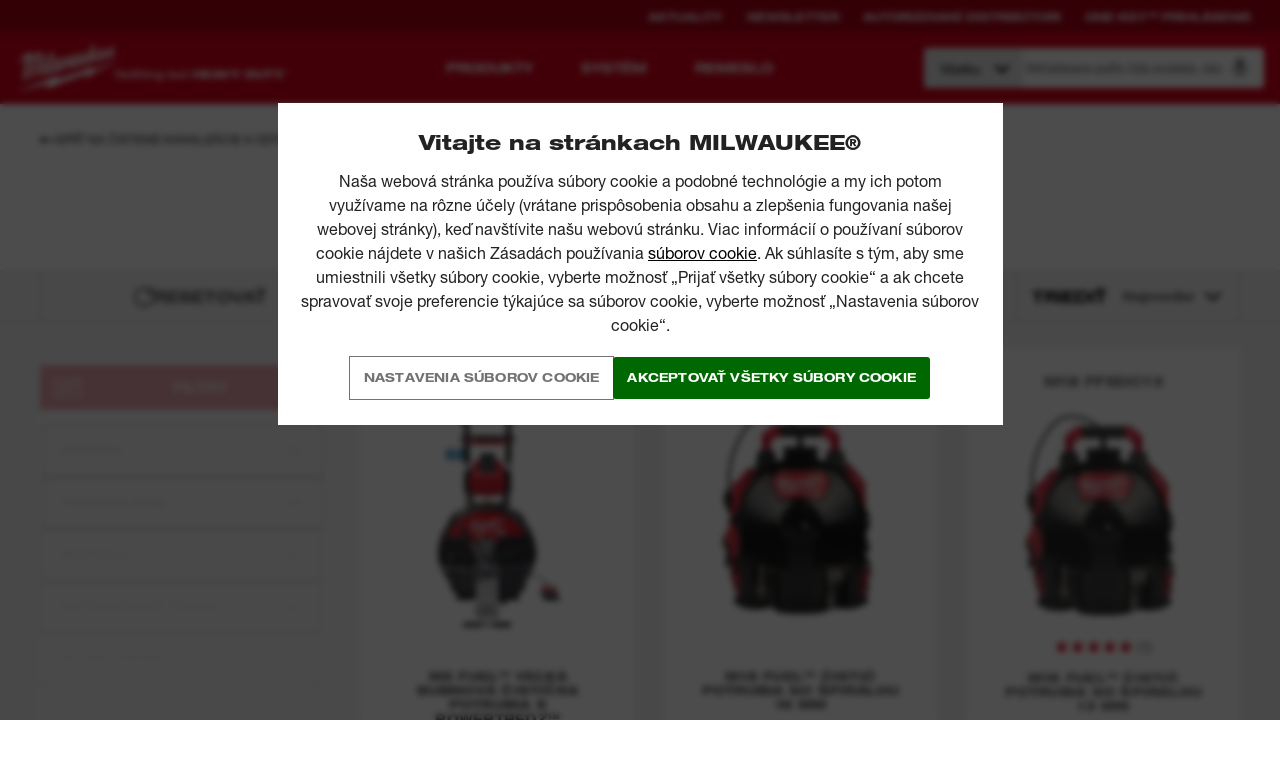

--- FILE ---
content_type: text/html; charset=utf-8
request_url: https://sk.milwaukeetool.eu/sk-sk/cistenie-kanalizacie-a-odtokov/stacionarne-cistice-potrubia/
body_size: 81410
content:
<!DOCTYPE html>
<html   class="" lang="sk">
<head id="head">

<!-- Script Management -->
<script type="text/javascript">(function (w, d, s, l, i) { w[l] = w[l] || []; w[l].push({ 'gtm.start': new Date().getTime(), event: 'gtm.js' }); var f = d.getElementsByTagName(s)[0], j = d.createElement(s), dl = l != 'dataLayer' ? '&l=' + l : ''; j.setAttributeNode(d.createAttribute('data-ot-ignore')); j.async = true;j.src = 'https://www.googletagmanager.com/gtm.js?id=' + i + dl; f.parentNode.insertBefore(j, f); })(window, document, 'script', 'dataLayer', 'GTM-P69SQW9');</script><script type="text/plain" class="optanon-category-C1" src="https://widget.clic2buy.com/c2b.js?locale=sk-SK&token=31d1MqukIe78uifMbeTJ" async defer></script><script type="text/plain" class="optanon-category-C4">!function(f,b,e,v,n,t,s){if(f.fbq)return;n=f.fbq=function(){n.callMethod?n.callMethod.apply(n,arguments):n.queue.push(arguments)};if(!f._fbq)f._fbq=n;n.push=n;n.loaded=!0;n.version='2.0';n.queue=[];t=b.createElement(e);t.async=!0;t.src=v;s=b.getElementsByTagName(e)[0];s.parentNode.insertBefore(t,s)}(window, document,'script','https://connect.facebook.net/en_US/fbevents.js');fbq('init', '231461374996554');fbq('track', 'PageView');</script><script type="text/plain" class="optanon-category-C1" src="https://www.google.com/recaptcha/api.js?render=6LfDOaweAAAAACQ12uXL1Mod7d9t005QHfOdamRG" async defer></script><script type="text/plain" class="optanon-category-C2" src="https://cdn-4.convertexperiments.com/js/10041573-10043800.js" async defer></script><script type="text/plain" class="optanon-category-C3" src="https://cdn.evgnet.com/beacon/a5568l55556pu3hg3n3n3n065550474/engage/scripts/evergage.min.js" async defer></script><script type="text/plain" class="optanon-category-C1">window.chtlConfig = { chatbotId: "4897671184" } </script><script type="text/plain" class="optanon-category-C1" src="https://chatling.ai/js/embed.js" async defer></script>
<!-- END Script Management --><script id="salesforce_metadata" type="application/json">{"id":"SEWAGE AND DRAIN CLEANING|STATIONARY DRUM MACHINES","relatedCategoryIds":null,"type":"Category","attributes":{"sku":344707,"name":"Stacionárne čističe potrubia","url":"https://sk.milwaukeetool.eu/sk-sk/cistenie-kanalizacie-a-odtokov/stacionarne-cistice-potrubia/","imageUrl":"https://static.milwaukeetool.eu/remote.axd/milwaukee-media-images.s3.amazonaws.com/hi/M18_FFSDC10-0--Hero_2.jpg?v=F38D0958A25BAFECF16B49C224D29456"}}</script>


<style>.ds-button{font-family:"Helvetica Neue LT W01_93 BlkEx",sans-serif;font-stretch:semi-expanded;font-style:normal;font-weight:900;display:inline-block;height:auto;margin:0;border:0;padding:8px 12px;background:#db011c;color:#fff;font-size:12px;line-height:24px;text-align:center;text-transform:uppercase;transition:background-color .3s cubic-bezier(0.645, 0.045, 0.355, 1),opacity .3s cubic-bezier(0.645, 0.045, 0.355, 1);white-space:normal;cursor:pointer;-webkit-user-select:none;-moz-user-select:none;-ms-user-select:none;user-select:none}.RURU .ds-button,.RORO .ds-button,.PLPL .ds-button,.HUHU .ds-button,.CSCZ .ds-button,.ETEE .ds-button,.LVLV .ds-button,.LTLT .ds-button,.SKSK .ds-button,.BGBG .ds-button{font-weight:bold;font-style:normal;font-family:"Arimo",sans-serif !important}.RURU .ds-button strong,.RORO .ds-button strong,.PLPL .ds-button strong,.HUHU .ds-button strong,.CSCZ .ds-button strong,.ETEE .ds-button strong,.LVLV .ds-button strong,.LTLT .ds-button strong,.SKSK .ds-button strong,.BGBG .ds-button strong{font-weight:bold;font-family:"Arimo",sans-serif !important}.RURU .ds-button b,.RORO .ds-button b,.PLPL .ds-button b,.HUHU .ds-button b,.CSCZ .ds-button b,.ETEE .ds-button b,.LVLV .ds-button b,.LTLT .ds-button b,.SKSK .ds-button b,.BGBG .ds-button b{font-weight:bold;font-family:"Arimo",sans-serif !important}@media(min-width: 20em){.ds-button{font-size:16px;line-height:32px;padding:8px 18px}}.ds-button:focus,.ds-button:active{outline:none}.ds-button:hover{background:#ab0116;color:#fff}.ds-button:active{background:#000;color:#fff}.ds-button:disabled{opacity:.5}.ds-button--inline{display:inline-block;width:auto;-webkit-align-self:flex-start;-ms-flex-item-align:start;align-self:flex-start}.ds-button--small{font-size:12px;line-height:14px;padding:11px 40px}.ds-button--smallest{font-size:11px;line-height:14px;padding:8px 28px}.ds-button--smallerest{font-size:11px;line-height:14px;padding:11px 11px}.ds-button--white{background:#fff;color:#231f20}.ds-button--white.ds-button--arrow:after{background-image:url([data-uri])}.ds-button--white:hover{background:#dedede;color:#231f20}.ds-button--white:active,.ds-button--white:focus{background:#dedede;color:#231f20}.ds-button--primary{background:#db011c;color:#fff}.ds-button--primary:hover{background:#ab0116;color:#fff}.ds-button--primary:active,.ds-button--primary:focus{background:#ab0116;color:#fff}.ds-button--black{background:#231f20;color:#fff}.ds-button--black:hover{background:#000;color:#fff}.ds-button--black:active,.ds-button--black:focus{background:#231f20;color:#fff}.ds-button--grey{background:rgba(35,31,32,.1);color:#231f20}.ds-button--grey:hover{background:rgba(35,31,32,.2)}.ds-button--grey:active{background:rgba(35,31,32,.3)}.ds-button--transparent{background:transparent;color:#fff;border:1px solid #fff;transition:background-color .3s cubic-bezier(0.645, 0.045, 0.355, 1),color .3s cubic-bezier(0.645, 0.045, 0.355, 1),opacity .3s cubic-bezier(0.645, 0.045, 0.355, 1)}.ds-button--transparent:hover{background:#fff;color:#db011c}.ds-button--transparent:active{background:transparent}.ds-button--icon-location{display:inline-block;padding-left:40px;background-position:14px center;background-repeat:no-repeat;background-image:url([data-uri])}@media(min-width: 20em){.ds-button--icon-location{font-size:12px;padding-top:4px;padding-bottom:4px}}@media(min-width: 61.25em){.ds-button--icon-location{font-size:14px}}.ds-button--icon-location:hover{background-color:#ab0116;background-position:14px center;background-repeat:no-repeat;background-image:url([data-uri])}.ds-button--icon-download{display:inline-block;padding-left:20px;background-position:right 14px center;background-repeat:no-repeat;background-image:url([data-uri])}.ds-button--icon-download:hover{background-color:#ab0116;background-position:right 14px center;background-repeat:no-repeat;background-image:url([data-uri])}.ds-button--spinner{cursor:wait;position:relative;display:-webkit-inline-flex;display:-ms-inline-flexbox;display:inline-flex;-webkit-align-items:center;-ms-flex-align:center;align-items:center;-webkit-justify-content:center;-ms-flex-pack:center;justify-content:center;-webkit-filter:brightness(0.8);filter:brightness(0.8)}.ds-button--spinner .ds-button__fake-text{opacity:.35;pointer-events:none}.ds-button--spinner svg{position:absolute;top:50%;left:0;right:0;margin:-15px auto 0;width:30px;height:30px}.ds-button--arrow{position:relative;transition:background-color .3s cubic-bezier(0.645, 0.045, 0.355, 1),opacity .3s cubic-bezier(0.645, 0.045, 0.355, 1),padding-right .3s cubic-bezier(0.645, 0.045, 0.355, 1)}.ds-button--arrow:hover{padding-right:40px}.ds-button--arrow:hover:after{opacity:1;-webkit-transform:translateY(-50%) translateX(0);-ms-transform:translateY(-50%) translateX(0);transform:translateY(-50%) translateX(0)}.ds-button--arrow:after{content:" ";position:absolute;top:50%;right:14px;width:14px;height:14px;opacity:0;-webkit-transform:translateY(-50%) translateX(-14px);-ms-transform:translateY(-50%) translateX(-14px);transform:translateY(-50%) translateX(-14px);background:url([data-uri]) no-repeat center;transition:opacity .3s cubic-bezier(0.645, 0.045, 0.355, 1),-webkit-transform .3s cubic-bezier(0.645, 0.045, 0.355, 1);transition:transform .3s cubic-bezier(0.645, 0.045, 0.355, 1),opacity .3s cubic-bezier(0.645, 0.045, 0.355, 1);transition:transform .3s cubic-bezier(0.645, 0.045, 0.355, 1),opacity .3s cubic-bezier(0.645, 0.045, 0.355, 1),-webkit-transform .3s cubic-bezier(0.645, 0.045, 0.355, 1)}.ds-button--arrow-colour{position:relative;transition:background-color .3s cubic-bezier(0.645, 0.045, 0.355, 1),opacity .3s cubic-bezier(0.645, 0.045, 0.355, 1),padding-right .3s cubic-bezier(0.645, 0.045, 0.355, 1)}.ds-button--arrow-colour:hover{padding-right:40px}.ds-button--arrow-colour:hover .ds-button__arrow-image{opacity:1;-webkit-transform:translateY(-50%) translateX(0);-ms-transform:translateY(-50%) translateX(0);transform:translateY(-50%) translateX(0)}.ds-button--arrow-colour .ds-button__arrow-image{content:" ";position:absolute;top:50%;right:14px;width:14px;height:14px;opacity:0;fill:#fff;-webkit-transform:translateY(-50%) translateX(-14px);-ms-transform:translateY(-50%) translateX(-14px);transform:translateY(-50%) translateX(-14px);transition:opacity .3s cubic-bezier(0.645, 0.045, 0.355, 1),-webkit-transform .3s cubic-bezier(0.645, 0.045, 0.355, 1);transition:transform .3s cubic-bezier(0.645, 0.045, 0.355, 1),opacity .3s cubic-bezier(0.645, 0.045, 0.355, 1);transition:transform .3s cubic-bezier(0.645, 0.045, 0.355, 1),opacity .3s cubic-bezier(0.645, 0.045, 0.355, 1),-webkit-transform .3s cubic-bezier(0.645, 0.045, 0.355, 1)}.services-landing__card .ds-button{padding:0;line-height:1}.services-landing__card .ds-button a{display:inline-block;padding:8px 12px;line-height:24px}@media(min-width: 20em){.services-landing__card .ds-button a{line-height:32px;padding:8px 18px}}.services-landing__card .ds-button--arrow-colour a{transition:padding-right .3s cubic-bezier(0.645, 0.045, 0.355, 1)}.services-landing__card .ds-button--arrow-colour:hover a{padding-right:40px}.flipsnack{position:fixed;top:0;left:0;width:100%;background:#fff;z-index:99;opacity:0;height:0;padding:0;visibility:hidden;transition:opacity 500ms ease-out}.flipsnack.active{opacity:1;height:100vh;padding:inherit;visibility:visible}.flipsnack__close{position:absolute;top:0;right:0;width:30px;height:30px;background-color:#db011c;background-image:url([data-uri]);background-position:center center;background-repeat:no-repeat;cursor:pointer;color:transparent}body{overflow-x:hidden}

/*# sourceMappingURL=masterpage-ec42f0013730b66e172b.css.map*/</style>











    <!-- OneTrust Cookies Consent Notice start for milwaukeetool.eu -->

    <script type="text/javascript">
        function OptanonWrapper() {
            // Get initial OnetrustActiveGroups ids
            if (typeof OptanonWrapperCount == "undefined") {
                otGetInitialGrps();
            }

            //Delete cookies
            otDeleteCookie(otIniGrps);

            // Assign OnetrustActiveGroups to custom variable
            function otGetInitialGrps() {
                OptanonWrapperCount = '';
                otIniGrps = OnetrustActiveGroups;
            }

            function otDeleteCookie(iniOptGrpId) {
                var otDomainGrps = JSON.parse(JSON.stringify(Optanon.GetDomainData().Groups));
                var otDeletedGrpIds = otGetInactiveId(iniOptGrpId, OnetrustActiveGroups);
                if (otDeletedGrpIds.length != 0 && otDomainGrps.length != 0) {
                    for (var i = 0; i < otDomainGrps.length; i++) {
                        //Check if CustomGroupId matches
                        if (otDomainGrps[i]['CustomGroupId'] != '' && otDeletedGrpIds.includes(otDomainGrps[i]['CustomGroupId'])) {
                            for (var j = 0; j < otDomainGrps[i]['Cookies'].length; j++) {
                                //Delete cookie
                                eraseCookie(otDomainGrps[i]['Cookies'][j]['Name']);
                            }
                        }

                        //Check if Hostid matches
                        if (otDomainGrps[i]['Hosts'].length != 0) {
                            for (var j = 0; j < otDomainGrps[i]['Hosts'].length; j++) {
                                //Check if HostId presents in the deleted list and cookie array is not blank
                                if (otDeletedGrpIds.includes(otDomainGrps[i]['Hosts'][j]['HostId']) && otDomainGrps[i]['Hosts'][j]['Cookies'].length != 0) {
                                    for (var k = 0; k < otDomainGrps[i]['Hosts'][j]['Cookies'].length; k++) {
                                        //Delete cookie
                                        eraseCookie(otDomainGrps[i]['Hosts'][j]['Cookies'][k]['Name']);
                                    }
                                }
                            }
                        }
                    }
                }
                otGetInitialGrps(); //Reassign new group ids
            }

            //Get inactive ids
            function otGetInactiveId(customIniId, otActiveGrp) {
                //Initial OnetrustActiveGroups
                customIniId = customIniId.split(",");
                customIniId = customIniId.filter(Boolean);

                //After action OnetrustActiveGroups
                otActiveGrp = otActiveGrp.split(",");
                otActiveGrp = otActiveGrp.filter(Boolean);

                var result = [];
                for (var i = 0; i < customIniId.length; i++) {
                    if (otActiveGrp.indexOf(customIniId[i]) <= -1) {
                        result.push(customIniId[i]);
                    }
                }
                return result;
            }

            //Delete cookie
            function eraseCookie(name) {
                console.log("ONETRUST: Deleting cookie due to consent", name);

                //Delete root path cookies
                document.cookie = name + '=; Max-Age=-99999999; Path=/';
                document.cookie = name + '=; Max-Age=-99999999; domain=.milwaukee.local; Path=/';
                document.cookie = name + '=; Max-Age=-99999999; domain=.milwaukeetool.eu; Path=/';

                //Delete LSO incase LSO being used, cna be commented out.
                localStorage.removeItem(name);

                //Check for the current path of the page
                pathArray = window.location.pathname.split('/');

                //Loop through path hierarchy and delete potential cookies at each path.
                for (var i = 0; i < pathArray.length; i++) {
                    if (pathArray[i]) {
                        //Build the path string from the Path Array e.g /site/login
                        var currentPath = pathArray.slice(0, i + 1).join('/');
                        document.cookie = name + '=; Max-Age=-99999999; Path=' + currentPath + ';';
                        //Maybe path has a trailing slash!
                        document.cookie = name + '=; Max-Age=-99999999; Path=' + currentPath + '/;';
                    }
                }
            }
        }
    </script>
    <!-- OneTrust Cookies Consent Notice end for milwaukeetool.eu -->


<script type="application/ld+json">{
  "sourceOrganization": {
    "logo": "https://sk.milwaukeetool.eu/SiteFiles/img/logo-red.png",
    "name": "Milwaukee Tools",
    "url": "https://sk.milwaukeetool.eu",
    "@context": "http://schema.org",
    "@type": "Organization"
  },
  "name": "Milwaukee Tools",
  "potentialAction": {
    "query-input": {
      "multipleValues": false,
      "readonlyValue": false,
      "valueMaxLength": 100,
      "valueName": "query",
      "valueRequired": true,
      "@context": "http://schema.org",
      "@type": "PropertyValueSpecification"
    },
    "target": {
      "urlTemplate": "https://sk.milwaukeetool.eu/support/search-results/?searchterm={query}",
      "@context": "http://schema.org",
      "@type": "EntryPoint"
    },
    "@context": "http://schema.org",
    "@type": "SearchAction"
  },
  "url": "https://sk.milwaukeetool.eu",
  "@context": "http://schema.org",
  "@type": "WebSite"
}</script>
<script type="application/ld+json">{
  "itemListElement": [
    {
      "item": {
        "sourceOrganization": {
          "logo": "https://sk.milwaukeetool.eu/SiteFiles/img/logo-red.png",
          "name": "Milwaukee Tools",
          "url": "https://sk.milwaukeetool.eu",
          "@context": "http://schema.org",
          "@type": "Organization"
        },
        "@id": "https://sk.milwaukeetool.eu/",
        "name": "Homepage",
        "@context": "http://schema.org",
        "@type": "WebPage"
      },
      "position": 1,
      "@context": "http://schema.org",
      "@type": "ListItem"
    },
    {
      "item": {
        "sourceOrganization": {
          "logo": "https://sk.milwaukeetool.eu/SiteFiles/img/logo-red.png",
          "name": "Milwaukee Tools",
          "url": "https://sk.milwaukeetool.eu",
          "@context": "http://schema.org",
          "@type": "Organization"
        },
        "@id": "https://sk.milwaukeetool.eu/sk-sk/cistenie-kanalizacie-a-odtokov/",
        "name": "Čistenie kanalizácie a odtokov",
        "@context": "http://schema.org",
        "@type": "WebPage"
      },
      "position": 2,
      "@context": "http://schema.org",
      "@type": "ListItem"
    },
    {
      "item": {
        "sourceOrganization": {
          "logo": "https://sk.milwaukeetool.eu/SiteFiles/img/logo-red.png",
          "name": "Milwaukee Tools",
          "url": "https://sk.milwaukeetool.eu",
          "@context": "http://schema.org",
          "@type": "Organization"
        },
        "@id": "https://sk.milwaukeetool.eu/sk-sk/cistenie-kanalizacie-a-odtokov/stacionarne-cistice-potrubia/",
        "name": "Stacionárne čističe potrubia",
        "@context": "http://schema.org",
        "@type": "WebPage"
      },
      "position": 3,
      "@context": "http://schema.org",
      "@type": "ListItem"
    }
  ],
  "itemListOrder": "ItemListOrderAscending",
  "numberOfItems": 3,
  "@context": "http://schema.org",
  "@type": "BreadcrumbList"
}</script>

    <link rel="preconnect" href="//static.milwaukeetool.eu" 

    <link rel="manifest" href="/manifest.json" /><meta name="google-site-verification" content="zQ2GFXefL3AWs5WVUTQzq_5qGwbhxJpc5p9joP8eJ-U" />
    <link rel="stylesheet" href="/sitefiles/next-gen/dist/index.ad419997c788f9c99bc6.css" />
      
      <script defer src="/sitefiles/next-gen/dist/index.3926a7e1367547739510.js"></script>
    
      
      <meta name="format-detection" content="telephone=no" /><title>
	Statick&#233; bubnov&#233; stroje | Profesion&#225;lne zariadenia na čistenie odtokov | Milwaukee Tool SK
</title><meta name="description" content="Milwaukee Tools" /> 
<meta charset="UTF-8" /> 
<meta name="keywords" content="Milwaukee Tools" /> 
<meta name="viewport" content="width=device-width, initial-scale=1.0">
<meta name="google-site-verification" content="sD6zFTAV0p0gy0e8WPuNAI_QFlX_BIa8XZHrKp4aQ04" />
<link rel="shortcut icon" href="/favicon.ico">
<link rel="apple-touch-icon" href="/apple-touch-icon.png">

<style type="text/css">* { direction: ltr; }</style>
<meta name="facebook-domain-verification" content="re7zym0qqpixn1aa1m162xbbloh0dk" /> 
<link href="/favicon.ico" type="image/x-icon" rel="shortcut icon"/>
<link href="/favicon.ico" type="image/x-icon" rel="icon"/>
<link rel="alternate" href="https://ae.milwaukeetool.eu/ar-ae/sewage-and-drain-cleaning/stationary-drum-machines/" hreflang="ar-AE" /><link rel="alternate" href="https://bg.milwaukeetool.eu	/bg-bg/%d0%bc%d0%b0%d1%88%d0%b8%d0%bd%d0%b8-%d0%b7%d0%b0-%d0%bf%d0%be%d1%87%d0%b8%d1%81%d1%82%d0%b2%d0%b0%d0%bd%d0%b5-%d0%bd%d0%b0-%d0%ba%d0%b0%d0%bd%d0%b0%d0%bb%d0%b8/%d1%81%d1%82%d0%b0%d1%86%d0%b8%d0%be%d0%bd%d0%b0%d1%80%d0%bd%d0%b8-%d0%b1%d0%b0%d1%80%d0%b0%d0%b1%d0%b0%d0%bd%d0%bd%d0%b8-%d0%bc%d0%b0%d1%88%d0%b8%d0%bd%d0%b8/" hreflang="bg-BG" /><link rel="alternate" href="https://cz.milwaukeetool.eu/cs-cz/cisteni-kanalizace-a-odpadu/stacionarni-cistice-odpadu/" hreflang="cs-CZ" /><link rel="alternate" href="https://dk.milwaukeetool.eu/da-dk/kloak-og-afl%c3%b8bsrensning/station%c3%a6re-afl%c3%b8bsrensere/" hreflang="da-DK" /><link rel="alternate" href="https://deat.milwaukeetool.eu/de-at/kanalisation-und-abflussreinigung/stationare-trommelmaschinen/" hreflang="de-AT" /><link rel="alternate" href="https://dech.milwaukeetool.eu/de-ch/kanalisation-und-abflussreinigung/stationare-trommelmaschinen/" hreflang="de-CH" /><link rel="alternate" href="https://de.milwaukeetool.eu/de-de/kanalisation-und-abflussreinigung/stationare-trommelmaschinen/" hreflang="de-DE" /><link rel="alternate" href="https://delu.milwaukeetool.eu	/de-lu/kanalisation-und-abflussreinigung/stationare-trommelmaschinen/" hreflang="de-LU" /><link rel="alternate" href="https://uk.milwaukeetool.eu/en-gb/sewage-and-drain-cleaning/stationary-drum-machines/" hreflang="en-GB" /><link rel="alternate" href="https://www.milwaukeetool.eu/en-eu/sewage-and-drain-cleaning/stationary-drum-machines/" hreflang="x-default" /><link rel="alternate" href="https://za.milwaukeetool.eu/en-za/sewage-and-drain-cleaning/stationary-drum-machines/" hreflang="en-ZA" /><link rel="alternate" href="https://es.milwaukeetool.eu/es-es/desatascos-e-inspeccion/desatascadoras-de-pie/" hreflang="es-ES" /><link rel="alternate" href="https://ee.milwaukeetool.eu/et-ee/kanalisatsiooni-ja-aravoolude-puhastamine/statsionaarne-trummelseade/" hreflang="et-EE" /><link rel="alternate" href="https://fi.milwaukeetool.eu/fi-fi/viemarinavaajat/seisovat-viemarinavaajat/" hreflang="fi-FI" /><link rel="alternate" href="https://befr.milwaukeetool.eu/fr-be/nettoyage-des-egouts-et-des-canalisations/deboucheurs-a-sections-et-a-tambours/" hreflang="fr-BE" /><link rel="alternate" href="https://frch.milwaukeetool.eu	/fr-ch/nettoyage-des-egouts-et-des-canalisations/deboucheurs-a-sections-et-a-tambours/" hreflang="fr-CH" /><link rel="alternate" href="https://fr.milwaukeetool.eu/fr-fr/assainissement-et-nettoyage-des-canalisations/deboucheurs-a-sections-et-a-tambours/" hreflang="fr-FR" /><link rel="alternate" href="https://frlu.milwaukeetool.eu/fr-lu/assainissement-et-nettoyage-des-canalisations/deboucheurs-a-sections-et-a-tambours/" hreflang="fr-LU" /><link rel="alternate" href="https://hr.milwaukeetool.eu/hr-hr/cistaci-odvoda/stacionarni-strojevi-s-bubnjem/" hreflang="hr-HR" /><link rel="alternate" href="https://hu.milwaukeetool.eu/hu-hu/lefolyocsotisztitok-es-dugulaselharitok/dugulaselharitok/" hreflang="hu-HU" /><link rel="alternate" href="https://it.milwaukeetool.eu/it-it/stasatrici-e-drain-cleaning/sturatubi-stazionari/" hreflang="it-IT" /><link rel="alternate" href="https://lt.milwaukeetool.eu/lt-lt/kanalizacijos-ir-vamzdziu-valymo-iranga/vamzdziu-valymo-irenginys/" hreflang="lt-LT" /><link rel="alternate" href="https://lv.milwaukeetool.eu/lv-lv/kanalizacijas-sistemu-un-caurulu-tirisanas-risinajumi/stacionaras-drenazas-instrumenti/" hreflang="lv-LV" /><link rel="alternate" href="https://benl.milwaukeetool.eu/nl-be/ontstoppingsmachines/stationaire-tommelmachines/" hreflang="nl-BE" /><link rel="alternate" href="https://nl.milwaukeetool.eu/nl-nl/riool-en-afvoerreinigingsproducten/stationaire-trommelmachines/" hreflang="nl-NL" /><link rel="alternate" href="https://no.milwaukeetool.eu/nn-no/kloakk-og-avl%c3%b8psrensing/stasjon%c3%a6re-avl%c3%b8psrensere/" hreflang="nn-NO" /><link rel="alternate" href="https://pl.milwaukeetool.eu/pl-pl/kanalizacja-i-czyszczenie-odplywow/stacjonarne-maszyny-bebnowe/" hreflang="pl-PL" /><link rel="alternate" href="https://pt.milwaukeetool.eu/pt-pt/limpeza-de-esgotos-e-canalizacoes/desentupidoras-de-tambor/" hreflang="pt-PT" /><link rel="alternate" href="https://ro.milwaukeetool.eu/ro-ro/curatarea-canalizarilor-si-a-scurgerilor/masini-fixe-cu-tambur/" hreflang="ro-RO" /><link rel="alternate" href="https://sk.milwaukeetool.eu/sk-sk/cistenie-kanalizacie-a-odtokov/stacionarne-cistice-potrubia/" hreflang="sk-SK" /><link rel="alternate" href="https://si.milwaukeetool.eu/sl-si/ciscenje-kanalizacije-in-odtokov/stacionarni-cistilci-odtokov/" hreflang="sl-SI" /><link rel="alternate" href="https://se.milwaukeetool.eu/sv-se/avloppsrensare-och-rensmaskiner/fristaende-avloppsrensare/" hreflang="sv-SE" />
        <meta property="og:image" content="https://www.milwaukeetool.eu/NetC.MilwaukeeTools/media/MediaLibrary/Facebook/Milwaukee-facebook-tile.jpg">
        <meta property="og:image:type" content="image/jpeg">
        <meta property="og:image:width" content="1024">
        <meta property="og:image:height" content="1024">
    
    <link rel="canonical" href="https://sk.milwaukeetool.eu/sk-sk/cistenie-kanalizacie-a-odtokov/stacionarne-cistice-potrubia/" /></head>
<body class="LTR Unknown SKSK ContentBody" >
    

<!-- Script Management -->
    <noscript>
        <iframe src="https://www.googletagmanager.com/ns.html?id=GTM-P69SQW9"
            height="0" width="0" style="display: none; visibility: hidden"></iframe>
    </noscript>
<!-- END Script Management -->
    

<style type="text/css">
    #onetrust-cookie-popup {
        display: flex;
    }
</style>

<style data-styled="bZcKbS hOHCRP jjeDxR kQBzMU esiAZB bXDIIl eaErSW kHaCCZ chefdt beiXov cvpzIc" data-styled-version="4.4.1">
/* sc-component-id: Loaderstyles__Loader-sc-avoco9-0 */
.cvpzIc{margin:60px auto;font-size:10px;position:relative;text-indent:-9999em;-webkit-transform:translateZ(0);-ms-transform:translateZ(0);transform:translateZ(0);-webkit-animation:hmHMaM 1.1s infinite linear;animation:hmHMaM 1.1s infinite linear;border-radius:50%;width:70px;height:70px;border-top:10px solid rgba(0,0,0,0.1);border-right:10px solid rgba(0,0,0,0.1);border-bottom:10px solid rgba(0,0,0,0.1);border-left:10px solid #231f20;} .cvpzIc:after{content:'';border-radius:50%;width:70px;height:70px;}
/* sc-component-id: Buttonstyles__ButtonIcon-sc-5sv0m2-0 */
.chefdt{position:absolute;top:50%;right:14px;width:14px;height:14px;opacity:0;-webkit-transform:translateY(-50%) translateX(-14px);-ms-transform:translateY(-50%) translateX(-14px);transform:translateY(-50%) translateX(-14px);-webkit-transition: -webkit-transform 0.3s cubic-bezier(0.645,0.045,0.355,1), opacity 0.3s cubic-bezier(0.645,0.045,0.355,1);-webkit-transition: transform 0.3s cubic-bezier(0.645,0.045,0.355,1), opacity 0.3s cubic-bezier(0.645,0.045,0.355,1);transition: transform 0.3s cubic-bezier(0.645,0.045,0.355,1), opacity 0.3s cubic-bezier(0.645,0.045,0.355,1);z-index:2;} .chefdt svg{display:block;width:100%;height:100%;}
/* sc-component-id: Buttonstyles__ButtonElement-sc-5sv0m2-2 */
.eaErSW{outline:none;border:none;line-height:1.2;font-family:Helvetica Neue LT W05_73 Bd Ex !important;font-weight:normal !important;font-style:normal !important;-webkit-letter-spacing:calc(0.015 * 1em);-moz-letter-spacing:calc(0.015 * 1em);-ms-letter-spacing:calc(0.015 * 1em);letter-spacing:calc(0.015 * 1em);text-transform:uppercase !important;padding:14px;display:inline-block;border-radius:3px;min-width:90px;width:auto;text-align:center;height:auto;-webkit-transition:background 375ms cubic-bezier(0.645,0.045,0.355,1);transition:background 375ms cubic-bezier(0.645,0.045,0.355,1);position:relative;-webkit-user-select:none;-moz-user-select:none;-ms-user-select:none;user-select:none;cursor:pointer;font-size:12px;outline:1px solid hsl(0,0%,45%);background-color:transparent;color:hsl(0,0%,45%);-webkit-box-pack:start;-webkit-justify-content:flex-start;-ms-flex-pack:start;justify-content:flex-start;display:inline-block;} body.RURU .eaErSW,body.BGBG .eaErSW{font-family:Arimo,Helvetica Neue LT W05_73 Bd Ex !important;font-weight:700 !important;} .eaErSW[disabled]{opacity:0.5;} .eaErSW[data-icon-visibility='always']{padding:10px 40px 10px 10px;} .eaErSW[data-icon-visibility='always'] .Buttonstyles__ButtonIcon-sc-5sv0m2-0{opacity:1;-webkit-transform:translateY(-50%) translateX(0px);-ms-transform:translateY(-50%) translateX(0px);transform:translateY(-50%) translateX(0px);} .eaErSW[data-icon-visibility='onHover'] .Buttonstyles__ButtonIcon-sc-5sv0m2-0{-webkit-transition:none;transition:none;} .eaErSW[data-icon-visibility='onHover']:hover{padding-right:40px;} .eaErSW[data-icon-visibility='onHover']:hover .Buttonstyles__ButtonIcon-sc-5sv0m2-0{position:absolute;opacity:1;-webkit-transform:translateY(-50%) translateX(0px);-ms-transform:translateY(-50%) translateX(0px);transform:translateY(-50%) translateX(0px);} .eaErSW[data-icon="arrow"][href*='#'] .Buttonstyles__ButtonIcon-sc-5sv0m2-0{-webkit-transform:translateY(-50%) translateX(-14px) rotate(90deg);-ms-transform:translateY(-50%) translateX(-14px) rotate(90deg);transform:translateY(-50%) translateX(-14px) rotate(90deg);} .eaErSW[data-icon="arrow"][href*='#']:hover .Buttonstyles__ButtonIcon-sc-5sv0m2-0{-webkit-transform:translateY(-50%) translateX(0px) rotate(90deg);-ms-transform:translateY(-50%) translateX(0px) rotate(90deg);transform:translateY(-50%) translateX(0px) rotate(90deg);} .eaErSW[data-icon='location']{display:-webkit-box;display:-webkit-flex;display:-ms-flexbox;display:flex;-webkit-align-items:center;-webkit-box-align:center;-ms-flex-align:center;align-items:center;} .eaErSW[data-icon='location'] svg{width:10px;height:14px;fill:#ffffff;} .eaErSW[data-icon='location']:hover{color:#ffffff;} .eaErSW[data-icon='location']:hover svg{-webkit-animation:euZkpV 2s linear infinite;animation:euZkpV 2s linear infinite;-webkit-animation-play-state:running;animation-play-state:running;} .eaErSW[data-icon='location'][data-icon-placement='after'] svg{margin-left:8px;} .eaErSW[data-icon='location'][data-icon-placement='before'] svg{margin-right:8px;} .eaErSW[data-icon='download']{display:-webkit-box;display:-webkit-flex;display:-ms-flexbox;display:flex;-webkit-align-items:center;-webkit-box-align:center;-ms-flex-align:center;align-items:center;} .eaErSW[data-icon='download'] svg{-webkit-transform:translateY(1px);-ms-transform:translateY(1px);transform:translateY(1px);} .eaErSW[data-icon='download'][data-icon-placement='after'] svg{margin-left:8px;} .eaErSW[data-icon='download'][data-icon-placement='after'] .Buttonstyles__ButtonIcon-sc-5sv0m2-0{right:20px;left:unset;} .eaErSW[data-icon='download'][data-icon-placement='before']{margin-right:8px;} .eaErSW[data-icon='loader'] .Buttonstyles__ButtonIcon-sc-5sv0m2-0{width:18px;height:18px;} .eaErSW[data-icon='loader'] .Loaderstyles__Loader-sc-avoco9-0{width:18px;height:18px;border-width:2px;margin:0px;} .eaErSW[data-icon='upload'] .Buttonstyles__ButtonIcon-sc-5sv0m2-0,.eaErSW[data-icon='star'] .Buttonstyles__ButtonIcon-sc-5sv0m2-0{width:18px;height:18px;} .eaErSW[data-icon='upload'][data-icon-placement='after'],.eaErSW[data-icon='star'][data-icon-placement='after']{padding:14px 44px 14px 14px;} .eaErSW[data-icon='upload'][data-icon-placement='before'],.eaErSW[data-icon='star'][data-icon-placement='before']{padding:14px 14px 14px 44px;} .eaErSW[data-icon='upload'][data-icon-placement='before'] .Buttonstyles__ButtonIcon-sc-5sv0m2-0,.eaErSW[data-icon='star'][data-icon-placement='before'] .Buttonstyles__ButtonIcon-sc-5sv0m2-0{right:unset;left:14px;} .eaErSW[data-icon='view-in-ar']{display:-webkit-inline-box;display:-webkit-inline-flex;display:-ms-inline-flexbox;display:inline-flex;-webkit-align-items:center;-webkit-box-align:center;-ms-flex-align:center;align-items:center;padding-right:16px;} .eaErSW[data-icon='view-in-ar'] svg{height:28px;width:25px;margin-right:10px;} @media (min-width:1024px){.eaErSW[data-icon='view-in-ar'] svg{height:32px;width:28px;}} .eaErSW[data-icon='gallery'] .Buttonstyles__ButtonIcon-sc-5sv0m2-0{width:18px;height:18px;} .eaErSW[data-icon='gallery'][data-icon-placement='after']{padding:14px 44px 14px 14px;} .eaErSW[data-icon='gallery'][data-icon-placement='before']{padding:14px 14px 14px 44px;} .eaErSW[data-icon='gallery'][data-icon-placement='before'] .Buttonstyles__ButtonIcon-sc-5sv0m2-0{right:unset;left:14px;} .eaErSW[data-icon='onekey']{display:-webkit-inline-box;display:-webkit-inline-flex;display:-ms-inline-flexbox;display:inline-flex;-webkit-align-items:center;-webkit-box-align:center;-ms-flex-align:center;align-items:center;-webkit-box-pack:center;-webkit-justify-content:center;-ms-flex-pack:center;justify-content:center;padding-right:16px;grid-gap:10px;} .eaErSW[data-icon='onekey'] .Buttonstyles__ButtonIcon-sc-5sv0m2-0{position:relative;width:120px;height:32px;-webkit-transform:none;-ms-transform:none;transform:none;right:0;} .eaErSW[data-icon='onekey'] svg{width:120px;height:32px;} .eaErSW:not([disabled]):hover{background-color:transparent;color:hsl(0,0%,60%);} .ds .eaErSW{color:hsl(0,0%,45%);} .eaErSW .Buttonstyles__ButtonIcon-sc-5sv0m2-0 svg{fill:hsl(0,0%,45%);} .eaErSW[data-icon-placement='before'][data-icon-visibility='always']{padding-inline:40px 14px;} .eaErSW[data-icon-placement='before'][data-icon-visibility='always'] .Buttonstyles__ButtonIcon-sc-5sv0m2-0{left:14px;right:auto;} .eaErSW[data-icon-placement='inline']{display:-webkit-box;display:-webkit-flex;display:-ms-flexbox;display:flex;-webkit-align-items:center;-webkit-box-align:center;-ms-flex-align:center;align-items:center;-webkit-box-pack:center;-webkit-justify-content:center;-ms-flex-pack:center;justify-content:center;gap:8px;} .eaErSW[data-icon-placement='inline'] .Buttonstyles__ButtonIcon-sc-5sv0m2-0{position:relative;top:0;bottom:0;right:0;width:0;width:14px;margin-right:-14px;-webkit-transform:translateX(-14px);-ms-transform:translateX(-14px);transform:translateX(-14px);} .eaErSW[data-icon-placement='inline'][data-icon-visibility='onHover']:is(:hover,:focus-visible) .Buttonstyles__ButtonIcon-sc-5sv0m2-0{position:relative;opacity:1;-webkit-transform:translateX(0px);-ms-transform:translateX(0px);transform:translateX(0px);}.kHaCCZ{outline:none;border:none;line-height:1.2;font-family:Helvetica Neue LT W05_73 Bd Ex !important;font-weight:normal !important;font-style:normal !important;-webkit-letter-spacing:calc(0.015 * 1em);-moz-letter-spacing:calc(0.015 * 1em);-ms-letter-spacing:calc(0.015 * 1em);letter-spacing:calc(0.015 * 1em);text-transform:uppercase !important;padding:14px;display:inline-block;border-radius:3px;min-width:90px;width:auto;text-align:center;height:auto;-webkit-transition:background 375ms cubic-bezier(0.645,0.045,0.355,1);transition:background 375ms cubic-bezier(0.645,0.045,0.355,1);position:relative;-webkit-user-select:none;-moz-user-select:none;-ms-user-select:none;user-select:none;cursor:pointer;font-size:12px;background-color:#00A600;color:#ffffff;background-color:#006800;-webkit-box-pack:start;-webkit-justify-content:flex-start;-ms-flex-pack:start;justify-content:flex-start;display:inline-block;} body.RURU .kHaCCZ,body.BGBG .kHaCCZ{font-family:Arimo,Helvetica Neue LT W05_73 Bd Ex !important;font-weight:700 !important;} .kHaCCZ[disabled]{opacity:0.5;} .kHaCCZ[data-icon-visibility='always']{padding:10px 40px 10px 10px;} .kHaCCZ[data-icon-visibility='always'] .Buttonstyles__ButtonIcon-sc-5sv0m2-0{opacity:1;-webkit-transform:translateY(-50%) translateX(0px);-ms-transform:translateY(-50%) translateX(0px);transform:translateY(-50%) translateX(0px);} .kHaCCZ[data-icon-visibility='onHover'] .Buttonstyles__ButtonIcon-sc-5sv0m2-0{-webkit-transition:none;transition:none;} .kHaCCZ[data-icon-visibility='onHover']:hover{padding-right:40px;} .kHaCCZ[data-icon-visibility='onHover']:hover .Buttonstyles__ButtonIcon-sc-5sv0m2-0{position:absolute;opacity:1;-webkit-transform:translateY(-50%) translateX(0px);-ms-transform:translateY(-50%) translateX(0px);transform:translateY(-50%) translateX(0px);} .kHaCCZ[data-icon="arrow"][href*='#'] .Buttonstyles__ButtonIcon-sc-5sv0m2-0{-webkit-transform:translateY(-50%) translateX(-14px) rotate(90deg);-ms-transform:translateY(-50%) translateX(-14px) rotate(90deg);transform:translateY(-50%) translateX(-14px) rotate(90deg);} .kHaCCZ[data-icon="arrow"][href*='#']:hover .Buttonstyles__ButtonIcon-sc-5sv0m2-0{-webkit-transform:translateY(-50%) translateX(0px) rotate(90deg);-ms-transform:translateY(-50%) translateX(0px) rotate(90deg);transform:translateY(-50%) translateX(0px) rotate(90deg);} .kHaCCZ[data-icon='location']{display:-webkit-box;display:-webkit-flex;display:-ms-flexbox;display:flex;-webkit-align-items:center;-webkit-box-align:center;-ms-flex-align:center;align-items:center;} .kHaCCZ[data-icon='location'] svg{width:10px;height:14px;fill:#ffffff;} .kHaCCZ[data-icon='location']:hover{color:#ffffff;} .kHaCCZ[data-icon='location']:hover svg{-webkit-animation:euZkpV 2s linear infinite;animation:euZkpV 2s linear infinite;-webkit-animation-play-state:running;animation-play-state:running;} .kHaCCZ[data-icon='location'][data-icon-placement='after'] svg{margin-left:8px;} .kHaCCZ[data-icon='location'][data-icon-placement='before'] svg{margin-right:8px;} .kHaCCZ[data-icon='download']{display:-webkit-box;display:-webkit-flex;display:-ms-flexbox;display:flex;-webkit-align-items:center;-webkit-box-align:center;-ms-flex-align:center;align-items:center;} .kHaCCZ[data-icon='download'] svg{-webkit-transform:translateY(1px);-ms-transform:translateY(1px);transform:translateY(1px);} .kHaCCZ[data-icon='download'][data-icon-placement='after'] svg{margin-left:8px;} .kHaCCZ[data-icon='download'][data-icon-placement='after'] .Buttonstyles__ButtonIcon-sc-5sv0m2-0{right:20px;left:unset;} .kHaCCZ[data-icon='download'][data-icon-placement='before']{margin-right:8px;} .kHaCCZ[data-icon='loader'] .Buttonstyles__ButtonIcon-sc-5sv0m2-0{width:18px;height:18px;} .kHaCCZ[data-icon='loader'] .Loaderstyles__Loader-sc-avoco9-0{width:18px;height:18px;border-width:2px;margin:0px;} .kHaCCZ[data-icon='upload'] .Buttonstyles__ButtonIcon-sc-5sv0m2-0,.kHaCCZ[data-icon='star'] .Buttonstyles__ButtonIcon-sc-5sv0m2-0{width:18px;height:18px;} .kHaCCZ[data-icon='upload'][data-icon-placement='after'],.kHaCCZ[data-icon='star'][data-icon-placement='after']{padding:14px 44px 14px 14px;} .kHaCCZ[data-icon='upload'][data-icon-placement='before'],.kHaCCZ[data-icon='star'][data-icon-placement='before']{padding:14px 14px 14px 44px;} .kHaCCZ[data-icon='upload'][data-icon-placement='before'] .Buttonstyles__ButtonIcon-sc-5sv0m2-0,.kHaCCZ[data-icon='star'][data-icon-placement='before'] .Buttonstyles__ButtonIcon-sc-5sv0m2-0{right:unset;left:14px;} .kHaCCZ[data-icon='view-in-ar']{display:-webkit-inline-box;display:-webkit-inline-flex;display:-ms-inline-flexbox;display:inline-flex;-webkit-align-items:center;-webkit-box-align:center;-ms-flex-align:center;align-items:center;padding-right:16px;} .kHaCCZ[data-icon='view-in-ar'] svg{height:28px;width:25px;margin-right:10px;} @media (min-width:1024px){.kHaCCZ[data-icon='view-in-ar'] svg{height:32px;width:28px;}} .kHaCCZ[data-icon='gallery'] .Buttonstyles__ButtonIcon-sc-5sv0m2-0{width:18px;height:18px;} .kHaCCZ[data-icon='gallery'][data-icon-placement='after']{padding:14px 44px 14px 14px;} .kHaCCZ[data-icon='gallery'][data-icon-placement='before']{padding:14px 14px 14px 44px;} .kHaCCZ[data-icon='gallery'][data-icon-placement='before'] .Buttonstyles__ButtonIcon-sc-5sv0m2-0{right:unset;left:14px;} .kHaCCZ[data-icon='onekey']{display:-webkit-inline-box;display:-webkit-inline-flex;display:-ms-inline-flexbox;display:inline-flex;-webkit-align-items:center;-webkit-box-align:center;-ms-flex-align:center;align-items:center;-webkit-box-pack:center;-webkit-justify-content:center;-ms-flex-pack:center;justify-content:center;padding-right:16px;grid-gap:10px;} .kHaCCZ[data-icon='onekey'] .Buttonstyles__ButtonIcon-sc-5sv0m2-0{position:relative;width:120px;height:32px;-webkit-transform:none;-ms-transform:none;transform:none;right:0;} .kHaCCZ[data-icon='onekey'] svg{width:120px;height:32px;} .kHaCCZ:not([disabled]):hover{background-color:#008F00;} .kHaCCZ:not([disabled]):hover{background-color:#005800;} .kHaCCZ .Buttonstyles__ButtonIcon-sc-5sv0m2-0 svg{fill:#ffffff;} .kHaCCZ[data-icon-placement='before'][data-icon-visibility='always']{padding-inline:40px 14px;} .kHaCCZ[data-icon-placement='before'][data-icon-visibility='always'] .Buttonstyles__ButtonIcon-sc-5sv0m2-0{left:14px;right:auto;} .kHaCCZ[data-icon-placement='inline']{display:-webkit-box;display:-webkit-flex;display:-ms-flexbox;display:flex;-webkit-align-items:center;-webkit-box-align:center;-ms-flex-align:center;align-items:center;-webkit-box-pack:center;-webkit-justify-content:center;-ms-flex-pack:center;justify-content:center;gap:8px;} .kHaCCZ[data-icon-placement='inline'] .Buttonstyles__ButtonIcon-sc-5sv0m2-0{position:relative;top:0;bottom:0;right:0;width:0;width:14px;margin-right:-14px;-webkit-transform:translateX(-14px);-ms-transform:translateX(-14px);transform:translateX(-14px);} .kHaCCZ[data-icon-placement='inline'][data-icon-visibility='onHover']:is(:hover,:focus-visible) .Buttonstyles__ButtonIcon-sc-5sv0m2-0{position:relative;opacity:1;-webkit-transform:translateX(0px);-ms-transform:translateX(0px);transform:translateX(0px);}
/* sc-component-id: CookiePopupstyles__Container-sc-1ija68d-0 */
.bZcKbS{position:fixed;top:0;left:0;width:100%;height:100%;background:rgba(0,0,0,0.7);z-index:10000;display:-webkit-box;display:-webkit-flex;display:-ms-flexbox;display:flex;-webkit-box-pack:center;-webkit-justify-content:center;-ms-flex-pack:center;justify-content:center;-webkit-align-items:center;-webkit-box-align:center;-ms-flex-align:center;align-items:center;padding:12px;-webkit-backdrop-filter:blur(3px);backdrop-filter:blur(3px);}
/* sc-component-id: CookiePopupstyles__Modal-sc-1ija68d-1 */
.hOHCRP{background:#ffffff;padding:clamp(1.25rem,1.1rem + 0.65vw,1.88rem) clamp(1.25rem,1.19rem + 0.26vw,1.5rem);text-align:center;max-width:725px;font-size:16px;max-height:80vh;overflow-y:auto;margin-bottom:15vw;position:relative;} @media (max-width:479px){.hOHCRP{margin-bottom:0px;-webkit-box-pack:center;-webkit-justify-content:center;-ms-flex-pack:center;justify-content:center;}}
/* sc-component-id: CookiePopupstyles__ModalInner-sc-1ija68d-2 */
.jjeDxR{display:-webkit-box;display:-webkit-flex;display:-ms-flexbox;display:flex;-webkit-flex-direction:column;-ms-flex-direction:column;flex-direction:column;}
/* sc-component-id: CookiePopupstyles__Title-sc-1ija68d-3 */
.kQBzMU{margin-bottom:12px;line-height:1.4;font-size:20px;font-family:Helvetica Neue LT W05_83 Hv Ex !important;font-weight:normal !important;font-style:normal !important;} body.RURU .kQBzMU,body.BGBG .kQBzMU{font-family:Arimo !important;font-weight:800 !important;} @media (max-width:767px){.kQBzMU{padding-right:15px;}}
/* sc-component-id: CookiePopupstyles__Description-sc-1ija68d-4 */
.esiAZB{line-height:1.5;font-size:16px;font-family:Helvetica Neue LT W05_55 Roman !important;font-weight:normal !important;font-style:normal !important;} body.RURU .esiAZB,body.BGBG .esiAZB{font-family:Arimo,Helvetica Neue LT W05_55 Roman !important;font-weight:500 !important;} .esiAZB a{color:#000000;-webkit-text-decoration:underline;text-decoration:underline;}
/* sc-component-id: CookiePopupstyles__Buttons-sc-1ija68d-5 */
.bXDIIl{display:-webkit-box;display:-webkit-flex;display:-ms-flexbox;display:flex;-webkit-flex-direction:row;-ms-flex-direction:row;flex-direction:row;gap:16px;-webkit-box-pack:center;-webkit-justify-content:center;-ms-flex-pack:center;justify-content:center;margin-top:20px;-webkit-flex-wrap:wrap;-ms-flex-wrap:wrap;flex-wrap:wrap;} @media (min-width:768px){[data-buttons='3'] .bXDIIl{-webkit-flex-wrap:nowrap;-ms-flex-wrap:nowrap;flex-wrap:nowrap;}[data-buttons='3'] .bXDIIl .Buttonstyles__ButtonElement-sc-5sv0m2-2:first-child{margin-right:50px;}} @media (max-width:767px){.bXDIIl .Buttonstyles__ButtonElement-sc-5sv0m2-2{width:100%;}}
/* sc-component-id: sc-global-774278722 */
#onetrust-banner-sdk,.onetrust-pc-dark-filter{display:none !important;}</style><style data-styled="euZkpV hmHMaM" data-styled-version="4.4.1">
/* sc-component-id: sc-keyframes-euZkpV */
@-webkit-keyframes euZkpV{0%{-webkit-transform:scale(1);-ms-transform:scale(1);transform:scale(1);}50%{-webkit-transform:scale(1.4);-ms-transform:scale(1.4);transform:scale(1.4);}100%{-webkit-transform:scale(1);-ms-transform:scale(1);transform:scale(1);}} @keyframes euZkpV{0%{-webkit-transform:scale(1);-ms-transform:scale(1);transform:scale(1);}50%{-webkit-transform:scale(1.4);-ms-transform:scale(1.4);transform:scale(1.4);}100%{-webkit-transform:scale(1);-ms-transform:scale(1);transform:scale(1);}}
/* sc-component-id: sc-keyframes-hmHMaM */
@-webkit-keyframes hmHMaM{0%{-webkit-transform:rotate(0deg);-webkit-transform:rotate(0deg);-ms-transform:rotate(0deg);transform:rotate(0deg);}100%{-webkit-transform:rotate(360deg);-webkit-transform:rotate(360deg);-ms-transform:rotate(360deg);transform:rotate(360deg);}} @keyframes hmHMaM{0%{-webkit-transform:rotate(0deg);-webkit-transform:rotate(0deg);-ms-transform:rotate(0deg);transform:rotate(0deg);}100%{-webkit-transform:rotate(360deg);-webkit-transform:rotate(360deg);-ms-transform:rotate(360deg);transform:rotate(360deg);}}</style><relay-component id="hydrate_96266a71-7f0c-477d-b714-15d479811bba"><section id="onetrust-cookie-popup" class="CookiePopupstyles__Container-sc-1ija68d-0 bZcKbS"><div data-buttons="2" class="CookiePopupstyles__Modal-sc-1ija68d-1 hOHCRP"><div class="CookiePopupstyles__ModalInner-sc-1ija68d-2 jjeDxR"><p class="CookiePopupstyles__Title-sc-1ija68d-3 kQBzMU">Vitajte na stránkach MILWAUKEE®</p><p class="CookiePopupstyles__Description-sc-1ija68d-4 esiAZB">Naša webová stránka používa súbory cookie a podobné technológie a my ich potom využívame na rôzne účely (vrátane prispôsobenia obsahu a zlepšenia fungovania našej webovej stránky), keď navštívite našu webovú stránku. Viac informácií o používaní súborov cookie nájdete v našich Zásadách používania <a href="/footer/cookie-policy-sk/">súborov cookie</a>. Ak súhlasíte s tým, aby sme umiestnili všetky súbory cookie, vyberte možnosť „Prijať všetky súbory cookie“ a ak chcete spravovať svoje preferencie týkajúce sa súborov cookie, vyberte možnosť „Nastavenia súborov cookie“.</p><div class="CookiePopupstyles__Buttons-sc-1ija68d-5 bXDIIl"><button id="cookie-onetrust-show-info" data-progress="false" data-icon="none" data-icon-placement="after" data-icon-visibility="never" data-track="true" type="button" class="Buttonstyles__ButtonElement-sc-5sv0m2-2 eaErSW"><span data-cta-text="true">Nastavenia súborov cookie</span><i style="display:none" class="Buttonstyles__ButtonIcon-sc-5sv0m2-0 chefdt"><div class="Loaderstyles__Wrapper-sc-avoco9-1 beiXov"><div class="Loaderstyles__Loader-sc-avoco9-0 cvpzIc"></div></div></i></button><button id="cookie-onetrust-accept-all" data-progress="false" data-icon="none" data-icon-placement="after" data-icon-visibility="never" data-track="true" type="button" class="Buttonstyles__ButtonElement-sc-5sv0m2-2 kHaCCZ"><span data-cta-text="true">Akceptovať všetky súbory cookie</span><i style="display:none" class="Buttonstyles__ButtonIcon-sc-5sv0m2-0 chefdt"><div class="Loaderstyles__Wrapper-sc-avoco9-1 beiXov"><div class="Loaderstyles__Loader-sc-avoco9-0 cvpzIc"></div></div></i></button><script>
                (() => {
                  const acceptAllButton = document.querySelector('#cookie-onetrust-accept-all');
                  const showInfoButton = document.querySelector('#cookie-onetrust-show-info');
                  const acceptNecessaryButton = document.querySelector('#cookie-onetrust-only-necessary');
                  const closeButton = document.querySelector('#cookie-onetrust-close');

                  function addClickToButton(button, id, dataAttributes) {
                    if (button === null) {
                      return;
                    }

                    button.addEventListener('click', (e) => handleClick(e, id, dataAttributes));
                  }

                  function clearButton(button) {
                    if (button === null) {
                      return;
                    }

                    const iconElement = button.querySelector('i');

                    if (iconElement !== null) {
                      iconElement.style.display = 'none';
                    }

                    button.removeAttribute('data-icon');
                    button.removeAttribute('data-icon-placement');
                    button.removeAttribute('data-icon-visibility');
                  }

                  function handleClick(event, id, dataAttributes) {
                    clearButton(acceptAllButton);
                    clearButton(showInfoButton);
                    clearButton(acceptNecessaryButton);

                    // Show i icon
                    const iconElement = event.currentTarget.querySelector('i');

                    if (iconElement !== null) {
                      iconElement.style.display = '';
                    }

                    if (dataAttributes) {
                      event.currentTarget.setAttribute('data-icon', 'loader');
                      event.currentTarget.setAttribute('data-icon-placement', 'after');
                      event.currentTarget.setAttribute('data-icon-visibility', 'always');
                    }

                    window.OneTrustUnhandledEvent = id;
                  }

                  addClickToButton(acceptAllButton, 'accept-all', true);
                  addClickToButton(showInfoButton, 'show-info', true);
                  addClickToButton(acceptNecessaryButton, 'only-necessary', true);
                  addClickToButton(closeButton, 'only-necessary', false);
                })();
            </script></div></div></div></section></relay-component>


    <div id="dvPreForm" style="display: none;">
        
    </div>
    <form method="post" action="/sk-sk/cistenie-kanalizacie-a-odtokov/stacionarne-cistice-potrubia/" id="form">
<input type="hidden" name="__EVENTTARGET" id="__EVENTTARGET" value="" />
<input type="hidden" name="__EVENTARGUMENT" id="__EVENTARGUMENT" value="" />


<script type="text/javascript">
//<![CDATA[
var theForm = document.forms['form'];
if (!theForm) {
    theForm = document.form;
}
function __doPostBack(eventTarget, eventArgument) {
    if (!theForm.onsubmit || (theForm.onsubmit() != false)) {
        theForm.__EVENTTARGET.value = eventTarget;
        theForm.__EVENTARGUMENT.value = eventArgument;
        theForm.submit();
    }
}
//]]>
</script>




<input type="hidden" name="lng" id="lng" value="sk-SK" />
<script type="text/javascript">
	//<![CDATA[

function PM_Postback(param) { if (window.top.HideScreenLockWarningAndSync) { window.top.HideScreenLockWarningAndSync(1080); } if(window.CMSContentManager) { CMSContentManager.allowSubmit = true; }; __doPostBack('m$am',param); }
function PM_Callback(param, callback, ctx) { if (window.top.HideScreenLockWarningAndSync) { window.top.HideScreenLockWarningAndSync(1080); }if (window.CMSContentManager) { CMSContentManager.storeContentChangedStatus(); };WebForm_DoCallback('m$am',param,callback,ctx,null,true); }
//]]>
</script>

<script type="text/javascript">
	//<![CDATA[

var CMS = CMS || {};
CMS.Application = {
  "language": "sk",
  "imagesUrl": "/CMSPages/GetResource.ashx?image=%5bImages.zip%5d%2f",
  "isDebuggingEnabled": false,
  "applicationUrl": "/",
  "isDialog": false,
  "isRTL": "false"
};

//]]>
</script>
<input type="hidden" name="__VIEWSTATEGENERATOR" id="__VIEWSTATEGENERATOR" value="A5343185" />
        
        <table id="ctxM" cellpadding="0" cellspacing="0" border="0" width="100%"><tr><td>

</td></tr></table>
        <style data-styled="" data-styled-version="4.4.1">
/* sc-component-id: sc-global-2059221638 */
.react-component--contents{display:contents;} .product-page__padded-section{background-color:hsl(0,0%,97%);padding:40px 0px;} @media (min-width:768px){.product-page__padded-section{padding:60px 0px;}} @media (min-width:1024px){.product-page__padded-section{padding:80px 0px;}} @media (min-width:1366px){.product-page__padded-section{padding:100px 0px;}}</style><relay-component id="hydrate_000454fb-35c0-4f5a-b95f-349740934925"></relay-component>



<div id="page-wrapper" class="page-over">
    <div id="p_lt_divWrapper" class="ProductCategory">
        <style data-styled="klwbgv fqyixn ewdVtk bDDDsI bADTtg fFwGun gYUVmu jdPLSW tKWaz hzekWz IiKtT gZAesy bKEwCH jzPtqs kPcqk jErDvA dGCpgs gxjCXV cJqsic dyzcdC fIdNwL dZGNTF jSKhva dOUndM biTbvM jHNUJq cPDkXD ePwUTA TkDAt itWGlo fuoinc dAnJLR hXfnQJ kqbkeq cQGdkn lmTRzF kMLKCh iFoXau fqVCrA lpjYvc dGHJuY gPkBCK" data-styled-version="4.4.1">
/* sc-component-id: DesktopNavigationDropdownLinkstyles__NavItem-sc-rg961h-0 */
.gxjCXV[data-visible='false']{display:none;} .gxjCXV[data-visible='true']{display:block;}
/* sc-component-id: DesktopNavigationDropdownLinkstyles__NavLink-sc-rg961h-1 */
.cJqsic{display:-webkit-box;display:-webkit-flex;display:-ms-flexbox;display:flex;place-items:center;gap:8px;font-size:clamp(0.75rem,0.5rem + 0.31vw,0.88rem);line-height:1.3em;color:#000000;border-radius:4px;word-break:break-word;} .cJqsic[aria-current='true'],.cJqsic:focus-visible{outline:none;border:none;color:inherit;} .cJqsic[aria-current='true'][data-last-dropdown='false']:not([data-dropdown-level='3']),.cJqsic:focus-visible[data-last-dropdown='false']:not([data-dropdown-level='3']){background-color:hsl(0,0%,95%);} .cJqsic[aria-current='true'][data-last-dropdown='false']:not([data-dropdown-level='3']) svg,.cJqsic:focus-visible[data-last-dropdown='false']:not([data-dropdown-level='3']) svg{width:14px;margin-left:auto;-webkit-flex-shrink:0;-ms-flex-negative:0;flex-shrink:0;} .cJqsic[aria-current='true'][data-last-dropdown='true'],.cJqsic:focus-visible[data-last-dropdown='true'],.cJqsic[aria-current='true'][data-dropdown-level='3'][data-last-dropdown='false'],.cJqsic:focus-visible[data-dropdown-level='3'][data-last-dropdown='false']{color:#db011c;-webkit-text-decoration:underline;text-decoration:underline;text-underline-offset:2px;} [data-products-variant='A'] .cJqsic{font-size:clamp(0.88rem,0.38rem + 0.63vw,1.13rem);padding:4px 16px;text-transform:uppercase;} [data-products-variant='A'] .cJqsic[aria-current='false'][data-last-dropdown='false']{padding-right:38px;} [data-products-variant='A'] .cJqsic[aria-current='true'][data-last-dropdown='false']:not([data-dropdown-level='3']) svg{display:block;} [data-products-variant='B'] .cJqsic[data-dropdown-level='1']{font-family:Helvetica Neue LT W05_63 Md Ex !important;font-weight:normal !important;font-style:normal !important;font-size:clamp(0.88rem,0.38rem + 0.63vw,1.13rem);padding:6px 16px;text-transform:uppercase;} body.RURU [data-products-variant='B'] .cJqsic[data-dropdown-level='1'],body.BGBG [data-products-variant='B'] .cJqsic[data-dropdown-level='1']{font-family:Arimo,Helvetica Neue LT W05_63 Md Ex !important;font-weight:400 !important;} [data-products-variant='B'] .cJqsic[data-dropdown-level='1'][aria-current='false'][data-last-dropdown='false']{padding-right:38px;} [data-products-variant='B'] .cJqsic[data-dropdown-level='1'][aria-current='true'][data-last-dropdown='false']:not([data-dropdown-level='3']) svg{display:block;} [data-products-variant='B'] .cJqsic:not([data-dropdown-level='1']):focus-visible{color:#db011c;-webkit-text-decoration:underline;text-decoration:underline;text-underline-offset:2px;background:none;} .cJqsic svg{display:none;} .cJqsic span{display:-webkit-inline-box;display:-webkit-inline-flex;display:-ms-inline-flexbox;display:inline-flex;place-items:center;gap:0 8px;} .cJqsic span[data-new='true'] > span{margin-right:8px;} .cJqsic span[data-new='true'],.cJqsic span[data-new='true'] span{display:inline-block;display:ruby;}
/* sc-component-id: DesktopNavigationDropdownLinkstyles__New-sc-rg961h-2 */
.dyzcdC{position:relative;display:-webkit-inline-box;display:-webkit-inline-flex;display:-ms-inline-flexbox;display:inline-flex;place-items:center;font-family:Helvetica Neue LT W05_73 Bd Ex !important;font-weight:normal !important;font-style:normal !important;font-size:9px;line-height:1em;-webkit-letter-spacing:0.46px;-moz-letter-spacing:0.46px;-ms-letter-spacing:0.46px;letter-spacing:0.46px;color:#ffffff;background-color:#db011c;text-transform:uppercase;height:13px;min-width:34px;padding:0 3px;border-radius:2px;word-break:keep-all;-webkit-flex-shrink:0;-ms-flex-negative:0;flex-shrink:0;} body.RURU .dyzcdC,body.BGBG .dyzcdC{font-family:Arimo,Helvetica Neue LT W05_73 Bd Ex !important;font-weight:700 !important;} .dyzcdC span{position:relative;top:50%;-webkit-transform:translateY(-7px);-ms-transform:translateY(-7px);transform:translateY(-7px);}
/* sc-component-id: ProductDropdownstyles__Container-sc-1o2bdt-0 */
.jErDvA{display:grid;} [data-narrow-width='true'] .jErDvA{grid-template-columns:repeat(3,1fr);} [data-narrow-width='false'] .jErDvA{grid-template-columns:1fr 3fr;}
/* sc-component-id: ProductDropdownstyles__Column-sc-1o2bdt-1 */
.dGCpgs{display:-webkit-box;display:-webkit-flex;display:-ms-flexbox;display:flex;-webkit-flex-direction:column;-ms-flex-direction:column;flex-direction:column;} [data-narrow-width='true'] .dGCpgs{padding:0 24px;border-right:2px solid hsl(0,0%,95%);overflow-y:auto;max-height:clamp(28.88rem,8.53rem + 23.83vw,37.13rem);} [data-narrow-width='true'] .dGCpgs::-webkit-scrollbar{width:20px;} [data-narrow-width='true'] .dGCpgs::-webkit-scrollbar-track{background:#ffffff;} [data-narrow-width='true'] .dGCpgs::-webkit-scrollbar-thumb{background-color:hsl(0,0%,80%);border-radius:6px;border:8px solid #ffffff;border-top-width:4px;border-bottom-width:4px;} [data-narrow-width='true'] .dGCpgs:first-of-type{padding-left:0;} [data-narrow-width='true'] .dGCpgs[data-scrollbar='true']{position:relative;padding-right:16px;} [data-narrow-width='true'] .dGCpgs[data-scrollbar='true']::before{content:'';display:block;position:absolute;z-index:1;bottom:0;right:0;width:12px;height:30px;background:url(/sitefiles/next-gen/dist-ssr/555d232c98ad8e280882.svg?url) no-repeat center center / 12px 6px;pointer-events:none;} [data-narrow-width='true'] .dGCpgs[data-scrollbar='true']::after{content:'';display:block;position:-webkit-sticky;position:sticky;z-index:1;bottom:0;left:0;width:100%;height:32px;-webkit-mask-image:linear-gradient(to bottom,rgb(255 255 255 / 1%) 0%,#ffffff 80%);mask-image:linear-gradient(to bottom,rgb(255 255 255 / 1%) 0%,#ffffff 80%);background-color:#ffffff;pointer-events:none;} [data-narrow-width='true'] .dGCpgs[data-scroll-arrow='true']::before{display:none;} [data-narrow-width='true'] .dGCpgs[data-active='false']{display:none;} [data-narrow-width='true'] .dGCpgs[data-active='true']{display:block;} [data-narrow-width='true'] .dGCpgs[data-active='true']:last-of-type,[data-narrow-width='true'] .dGCpgs[data-active='true'][data-last-dropdown='true']{border-right:none;} [data-narrow-width='false'] .dGCpgs{--columns:4;padding:0 clamp(0rem,-7.5rem + 7.5vw,1.5rem);} @media (min-width:1600px){[data-narrow-width='false'] .dGCpgs{--columns:5;}} [data-narrow-width='false'] .dGCpgs:first-of-type{gap:8px;padding-left:0;min-width:25vw;} [data-narrow-width='false'] .dGCpgs:nth-child(2){display:block;width:100%;-webkit-columns:auto var(--columns);columns:auto var(--columns);padding:0;} [data-narrow-width='false'] .dGCpgs:nth-child(2) > li{display:contents;} [data-narrow-width='false'] .dGCpgs:nth-child(2) > li > ul[data-visible='false']{display:none;} [data-narrow-width='false'] .dGCpgs:nth-child(2) > li > ul[data-visible='true']{display:block;width:auto;min-width:calc(20% - 10px);margin-bottom:10px;-webkit-break-inside:avoid;break-inside:avoid;} [data-narrow-width='false'] .dGCpgs:nth-child(2) > li > ul[data-visible='true'][data-force-four-columns='true']{min-height:400px;} @media (min-width:1600px){[data-narrow-width='false'] .dGCpgs:nth-child(2) > li > ul[data-visible='true'][data-force-five-columns='true']{min-height:400px;}} [data-narrow-width='false'] .dGCpgs:nth-child(2) > li > ul[data-visible='true'][data-split-columns='true']{position:relative;-webkit-columns:auto 2;columns:auto 2;min-width:184%;-webkit-break-after:column;break-after:column;padding-top:30px;} @media (min-width:1920px){[data-narrow-width='false'] .dGCpgs:nth-child(2) > li > ul[data-visible='true'][data-split-columns='true']{min-width:200%;}} [data-narrow-width='false'] .dGCpgs:nth-child(2) > li > ul[data-visible='true'][data-split-columns='true'] li:first-child{position:absolute;top:0;left:0;} [data-narrow-width='false'] .dGCpgs:nth-child(2) > li > ul li{padding:5px;} [data-narrow-width='false'] .dGCpgs:nth-child(2) > li > ul li:first-child{font-family:Helvetica Neue LT W05_73 Bd Ex !important;font-weight:normal !important;font-style:normal !important;font-size:14px;line-height:1.3em;text-transform:uppercase;} body.RURU [data-narrow-width='false'] .dGCpgs:nth-child(2) > li > ul li:first-child,body.BGBG [data-narrow-width='false'] .dGCpgs:nth-child(2) > li > ul li:first-child{font-family:Arimo,Helvetica Neue LT W05_73 Bd Ex !important;font-weight:700 !important;} [data-narrow-width='false'] .dGCpgs:nth-child(2) > li > ul li a:hover{color:#db011c;-webkit-text-decoration:underline;text-decoration:underline;text-underline-offset:2px;}
/* sc-component-id: SystemDropdownstyles__Container-sc-bu63oz-0 */
.fIdNwL{display:-webkit-box;display:-webkit-flex;display:-ms-flexbox;display:flex;-webkit-flex-direction:row;-ms-flex-direction:row;flex-direction:row;-webkit-flex-wrap:wrap;-ms-flex-wrap:wrap;flex-wrap:wrap;-webkit-align-items:stretch;-webkit-box-align:stretch;-ms-flex-align:stretch;align-items:stretch;gap:33px 22px;}
/* sc-component-id: SystemDropdownstyles__Column-sc-bu63oz-2 */
.dZGNTF{position:relative;-webkit-flex:1 0 calc(var(--columnWidth,'16.666%') - 20px);-ms-flex:1 0 calc(var(--columnWidth,'16.666%') - 20px);flex:1 0 calc(var(--columnWidth,'16.666%') - 20px);padding:clamp(0.5rem,-0.5rem + 1.25vw,1rem) 0;text-align:center;} .dZGNTF::after{content:'';position:absolute;top:0;right:-10px;width:2px;height:100%;background-color:hsl(0,0%,97%);} .dZGNTF:last-child::after{display:none;} .dZGNTF .DesktopNavigationDropdownLinkstyles__NavLink-sc-rg961h-1{display:-webkit-inline-box;display:-webkit-inline-flex;display:-ms-inline-flexbox;display:inline-flex;font-family:Helvetica Neue LT W05_73 Bd Ex !important;font-weight:normal !important;font-style:normal !important;font-size:clamp(0.75rem,0.5rem + 0.31vw,0.88rem);line-height:1.25em;padding:9px 0;} body.RURU .dZGNTF .DesktopNavigationDropdownLinkstyles__NavLink-sc-rg961h-1,body.BGBG .dZGNTF .DesktopNavigationDropdownLinkstyles__NavLink-sc-rg961h-1{font-family:Arimo,Helvetica Neue LT W05_73 Bd Ex !important;font-weight:700 !important;} .dZGNTF .DesktopNavigationDropdownLinkstyles__NavLink-sc-rg961h-1:hover{color:#db011c;-webkit-text-decoration:underline;text-decoration:underline;text-underline-offset:2px;}
/* sc-component-id: SystemDropdownstyles__SystemLogo-sc-bu63oz-3 */
.jSKhva{display:-webkit-box;display:-webkit-flex;display:-ms-flexbox;display:flex;place-items:center;place-content:center;height:clamp(3.02rem,0.43rem + 3.23vw,4.31rem);margin-bottom:25px;} .jSKhva svg{height:var(--systemLogoHeight);}
/* sc-component-id: SystemDropdownstyles__Title-sc-bu63oz-4 */
.dOUndM{display:block;width:100%;font-family:Helvetica Neue LT W05_83 Hv Ex !important;font-weight:normal !important;font-style:normal !important;font-size:clamp(0.88rem,0.38rem + 0.63vw,1.13rem);line-height:1em;text-transform:uppercase;min-height:54px;max-width:170px;margin:0 auto clamp(0.25rem,-1.75rem + 2.5vw,1.25rem);} body.RURU .dOUndM,body.BGBG .dOUndM{font-family:Arimo !important;font-weight:800 !important;} [data-culture]:not([data-culture='en-GB'],[data-culture='en-TT']) .dOUndM{max-width:230px;word-break:break-word;}
/* sc-component-id: TradeDropdownstyles__Container-sc-cpo1mf-0 */
.biTbvM{display:grid;grid-template-columns:1fr 3fr;}
/* sc-component-id: TradeDropdownstyles__Column-sc-cpo1mf-1 */
.jHNUJq{--columns:4;display:-webkit-box;display:-webkit-flex;display:-ms-flexbox;display:flex;-webkit-flex-direction:column;-ms-flex-direction:column;flex-direction:column;padding:0 clamp(0rem,-7.5rem + 7.5vw,1.5rem);} @media (min-width:1600px){.jHNUJq{--columns:5;}} .jHNUJq:first-of-type{gap:8px;padding-left:0;min-width:25vw;} .jHNUJq:nth-child(2){display:block;width:100%;-webkit-columns:auto var(--columns);columns:auto var(--columns);padding:0;} .jHNUJq:nth-child(2) > li{display:contents;} .jHNUJq:nth-child(2) > li > ul[data-visible='false']{display:none;} .jHNUJq:nth-child(2) > li > ul[data-visible='true']{display:block;width:auto;min-width:calc(20% - 10px);margin-bottom:10px;-webkit-break-inside:avoid;break-inside:avoid;} .jHNUJq:nth-child(2) > li > ul[data-visible='true'][data-force-four-columns='true']{min-height:400px;} @media (min-width:1600px){.jHNUJq:nth-child(2) > li > ul[data-visible='true'][data-force-five-columns='true']{min-height:400px;}} .jHNUJq:nth-child(2) > li > ul[data-visible='true'][data-split-columns='true']{position:relative;-webkit-columns:auto 2;columns:auto 2;min-width:184%;-webkit-break-after:column;break-after:column;padding-top:30px;} @media (min-width:1920px){.jHNUJq:nth-child(2) > li > ul[data-visible='true'][data-split-columns='true']{min-width:200%;}} .jHNUJq:nth-child(2) > li > ul[data-visible='true'][data-split-columns='true'] li:first-child{position:absolute;top:0;left:0;} .jHNUJq:nth-child(2) > li > ul li{padding:5px;} .jHNUJq:nth-child(2) > li > ul li:first-child{font-family:Helvetica Neue LT W05_73 Bd Ex !important;font-weight:normal !important;font-style:normal !important;font-size:14px;line-height:1.3em;text-transform:uppercase;} body.RURU .jHNUJq:nth-child(2) > li > ul li:first-child,body.BGBG .jHNUJq:nth-child(2) > li > ul li:first-child{font-family:Arimo,Helvetica Neue LT W05_73 Bd Ex !important;font-weight:700 !important;} .jHNUJq:nth-child(2) > li > ul li a:hover{color:#db011c;-webkit-text-decoration:underline;text-decoration:underline;text-underline-offset:2px;}
/* sc-component-id: DesktopNavigationDropdownstyles__Container-sc-2w3i5c-0 */
.jzPtqs{--dropdownOffset:8px;--maxWidth:calc(100% - clamp(1.5rem,-1.5rem + 3.75vw,3rem));--verticalContainerPadding:32px;position:absolute;z-index:1;top:calc(100% + var(--dropdownOffset));left:0;right:0;width:100%;max-width:var(--maxWidth);background-color:#ffffff;border-radius:12px;margin:0 auto;opacity:0;pointer-events:none;} @media (min-width:1600px){.jzPtqs[data-narrow-width='true']{--maxWidth:1576px;}} .jzPtqs[aria-current='true']{opacity:1;pointer-events:all;} .jzPtqs::before{content:'';position:absolute;top:calc(-1 * var(--dropdownOffset));left:0;width:100%;height:var(--dropdownOffset);}
/* sc-component-id: DesktopNavigationDropdownstyles__Inner-sc-2w3i5c-1 */
.kPcqk{padding:var(--verticalContainerPadding) clamp(1rem,-2rem + 3.75vw,2.5rem);} [data-narrow-width='true'] .kPcqk .ProductDropdownstyles__Container-sc-1o2bdt-0 > .ProductDropdownstyles__Column-sc-1o2bdt-1:first-child{overflow-y:initial;max-height:initial;} [data-narrow-width='false'] .kPcqk{overflow:hidden;border-top-right-radius:12px;border-bottom-right-radius:12px;} [data-narrow-width='false'] .kPcqk .ProductDropdownstyles__Container-sc-1o2bdt-0 > .ProductDropdownstyles__Column-sc-1o2bdt-1,[data-narrow-width='false'] .kPcqk .TradeDropdownstyles__Container-sc-cpo1mf-0 > .TradeDropdownstyles__Column-sc-cpo1mf-1{overflow-y:initial;max-height:initial;} [data-narrow-width='false'] .kPcqk .ProductDropdownstyles__Container-sc-1o2bdt-0 > .ProductDropdownstyles__Column-sc-1o2bdt-1:first-child,[data-narrow-width='false'] .kPcqk .TradeDropdownstyles__Container-sc-cpo1mf-0 > .TradeDropdownstyles__Column-sc-cpo1mf-1:first-child{position:relative;padding-right:clamp(1rem,-2rem + 3.75vw,2.5rem);overflow-y:initial;max-height:initial;} [data-narrow-width='false'] .kPcqk .ProductDropdownstyles__Container-sc-1o2bdt-0 > .ProductDropdownstyles__Column-sc-1o2bdt-1:first-child::after,[data-narrow-width='false'] .kPcqk .TradeDropdownstyles__Container-sc-cpo1mf-0 > .TradeDropdownstyles__Column-sc-cpo1mf-1:first-child::after{content:'';position:absolute;top:calc(var(--verticalContainerPadding) * -1);right:0;width:2px;height:calc(100% + (var(--verticalContainerPadding) * 2));background-color:hsl(0,0%,80%);} [data-narrow-width='false'] .kPcqk .ProductDropdownstyles__Container-sc-1o2bdt-0 > .ProductDropdownstyles__Column-sc-1o2bdt-1:nth-child(2),[data-narrow-width='false'] .kPcqk .TradeDropdownstyles__Container-sc-cpo1mf-0 > .TradeDropdownstyles__Column-sc-cpo1mf-1:nth-child(2){position:relative;background-color:hsl(0,0%,97%);padding:var(--verticalContainerPadding) 0 var(--verticalContainerPadding) clamp(1rem,-2rem + 3.75vw,2.5rem);margin:calc(var(--verticalContainerPadding) * -1) 0 calc(var(--verticalContainerPadding) * -1) 0;} [data-narrow-width='false'] .kPcqk .ProductDropdownstyles__Container-sc-1o2bdt-0 > .ProductDropdownstyles__Column-sc-1o2bdt-1:nth-child(2)::after,[data-narrow-width='false'] .kPcqk .TradeDropdownstyles__Container-sc-cpo1mf-0 > .TradeDropdownstyles__Column-sc-cpo1mf-1:nth-child(2)::after{content:'';position:absolute;top:0;right:calc(clamp(1rem,-2rem + 3.75vw,2.5rem) * -1);width:clamp(1rem,-2rem + 3.75vw,2.5rem);height:100%;background-color:hsl(0,0%,97%);}
/* sc-component-id: DesktopNavigationLinkstyles__NavItem-sc-1lq9vyk-0 */
.gZAesy{height:inherit;}
/* sc-component-id: DesktopNavigationLinkstyles__NavLink-sc-1lq9vyk-1 */
.bKEwCH{--linkBgColor:#db011c;--linkFgColor:#ffffff;display:-webkit-inline-box;display:-webkit-inline-flex;display:-ms-inline-flexbox;display:inline-flex;place-items:center;place-content:center;height:inherit;font-family:Helvetica Neue LT W05_73 Bd Ex !important;font-weight:normal !important;font-style:normal !important;font-size:13px;color:var(--linkFgColor) !important;background-color:var(--linkBgColor);padding:0px 24px;text-transform:uppercase;} body.RURU .bKEwCH,body.BGBG .bKEwCH{font-family:Arimo,Helvetica Neue LT W05_73 Bd Ex !important;font-weight:700 !important;} .bKEwCH[aria-current='true']{--linkBgColor:#ffffff;--linkFgColor:#db011c;} .bKEwCH:is(span){cursor:default;}
/* sc-component-id: DesktopNavigationstyles__Nav-sc-12663y4-0 */
.hzekWz{display:-webkit-box;display:-webkit-flex;display:-ms-flexbox;display:flex;place-content:center;-webkit-flex:1;-ms-flex:1;flex:1;height:inherit;max-width:1000px;}
/* sc-component-id: DesktopNavigationstyles__NavList-sc-12663y4-1 */
.IiKtT{display:-webkit-box;display:-webkit-flex;display:-ms-flexbox;display:flex;height:inherit;padding:0px 16px;}
/* sc-component-id: sc-global-2595373144 */
:root{--linksContainerHeight:initial;--mainContainerHeight:70px;--searchBarHeight:56px;--headerHeight:var(--mainContainerHeight);--headerPadding:16px;} @media (min-width:1280px){:root{--linksContainerHeight:32px;--mainContainerHeight:72px;--headerHeight:calc(var(--linksContainerHeight) + var(--mainContainerHeight));}}
/* sc-component-id: Headerstyles__Wrapper-sc-1t90gif-0 */
.klwbgv{--searchWidth:clamp(21.25rem,5rem + 20.31vw,29.38rem);--logoWidth:232px;position:relative;z-index:100;height:calc(var(--headerHeight) + var(--searchBarHeight));color:#000000;} @media (min-width:1280px){.klwbgv{--logoWidth:273px;height:var(--headerHeight);}} .klwbgv::before{content:'';position:fixed;z-index:-1;top:0;left:0;right:0;bottom:0;width:100%;height:100vh;background-color:rgba(0,0,0,0.6);opacity:0;pointer-events:none;} .klwbgv[data-show-overlay='true']::before{opacity:1;} .klwbgv[data-dropdown-open='true']{z-index:1001;}
/* sc-component-id: Headerstyles__LinksContainer-sc-1t90gif-1 */
.fqyixn{display:none;} @media (min-width:1280px){.fqyixn{display:-webkit-box;display:-webkit-flex;display:-ms-flexbox;display:flex;place-items:center;place-content:flex-end;gap:0px 8px;height:var(--linksContainerHeight);padding:0px var(--headerPadding);background-color:#ab0116;margin:0;}}
/* sc-component-id: Headerstyles__LinkItem-sc-1t90gif-2 */
@media (min-width:1280px){.ewdVtk{height:100%;display:-webkit-box;display:-webkit-flex;display:-ms-flexbox;display:flex;place-items:center;}}
/* sc-component-id: Headerstyles__Link-sc-1t90gif-3 */
.bDDDsI{display:block;font-family:Helvetica Neue LT W05_73 Bd Ex !important;font-weight:normal !important;font-style:normal !important;font-size:11px;padding:0px 12px;color:#ffffff;text-transform:uppercase;} body.RURU .bDDDsI,body.BGBG .bDDDsI{font-family:Arimo,Helvetica Neue LT W05_73 Bd Ex !important;font-weight:700 !important;} @media (min-width:1280px){.bDDDsI{height:100%;display:-webkit-box;display:-webkit-flex;display:-ms-flexbox;display:flex;place-items:center;}.bDDDsI[data-link-type='account']{background-color:#000000;}}
/* sc-component-id: Headerstyles__MainContainer-sc-1t90gif-12 */
.bADTtg{position:relative;display:-webkit-box;display:-webkit-flex;display:-ms-flexbox;display:flex;place-items:center;place-content:space-between;gap:20px;height:var(--mainContainerHeight);padding:0px var(--headerPadding);background-color:#db011c;}
/* sc-component-id: Headerstyles__Logo-sc-1t90gif-13 */
.fFwGun{width:var(--logoWidth);height:40px;-webkit-flex-shrink:0;-ms-flex-negative:0;flex-shrink:0;} @media (min-width:1280px){.fFwGun{height:46px;}}
/* sc-component-id: Headerstyles__StoreLocatorLink-sc-1t90gif-14 */
.gYUVmu{display:-webkit-inline-box;display:-webkit-inline-flex;display:-ms-inline-flexbox;display:inline-flex;place-content:center;place-items:center;color:#ffffff;margin-left:auto;} @media (min-width:1280px){.gYUVmu{display:none;}} .gYUVmu svg{width:24px;height:24px;}
/* sc-component-id: Headerstyles__MenuButton-sc-1t90gif-16 */
.jdPLSW{display:-webkit-inline-box;display:-webkit-inline-flex;display:-ms-inline-flexbox;display:inline-flex;place-content:center;place-items:center;width:32px;height:32px;-webkit-appearance:none;-moz-appearance:none;appearance:none;background:none;border:none;padding:0;} .jdPLSW svg{display:none;} .jdPLSW[aria-current='false'] svg:nth-child(1){display:block;} .jdPLSW[aria-current='true'] svg:nth-child(2){display:block;width:20px;height:20px;} @media (min-width:1280px){.jdPLSW{display:none;}} @media (max-width:1279px){[data-search-open='true'] .jdPLSW{opacity:0;pointer-events:none;}}
/* sc-component-id: Headerstyles__SiteNavigation-sc-1t90gif-17 */
.tKWaz{display:none;} @media (min-width:1280px){.tKWaz{display:-webkit-box;display:-webkit-flex;display:-ms-flexbox;display:flex;place-content:center;-webkit-flex:1 0 auto;-ms-flex:1 0 auto;flex:1 0 auto;height:var(--mainContainerHeight);padding-right:var(--logoWidth);}}
/* sc-component-id: Headerstyles__Search-sc-1t90gif-18 */
@media (min-width:1280px){.cPDkXD{display:-webkit-box;display:-webkit-flex;display:-ms-flexbox;display:flex;place-items:center;position:absolute;top:0;right:var(--headerPadding);width:100%;max-width:var(--searchWidth);height:100%;}.cPDkXD[data-device='mobile']{display:none;}} @media (max-width:1279px){.cPDkXD[data-device='mobile']{-webkit-transform:translateY(0) !important;-ms-transform:translateY(0) !important;transform:translateY(0) !important;max-width:100% !important;-webkit-transition:none !important;transition:none !important;background:#000000;padding:calc(var(--headerPadding) / 2) var(--headerPadding);opacity:1;height:var(--searchBarHeight);}.cPDkXD[data-device='desktop']{-webkit-transform:translateY(-50%) !important;-ms-transform:translateY(-50%) !important;transform:translateY(-50%) !important;max-width:calc(100vw - (var(--headerPadding) * 5)) !important;-webkit-transition:opacity 0.3s linear !important;transition:opacity 0.3s linear !important;position:absolute;top:50%;left:var(--headerPadding);width:100%;opacity:0;pointer-events:none;}[data-search-open='true'] .cPDkXD[data-device='desktop']{opacity:1;pointer-events:auto;}.cPDkXD[data-mobile-hidden='true']{display:none;}}
/* sc-component-id: Headerstyles__CloseSearchButton-sc-1t90gif-19 */
.lmTRzF{display:-webkit-inline-box;display:-webkit-inline-flex;display:-ms-inline-flexbox;display:inline-flex;-webkit-flex-direction:column;-ms-flex-direction:column;flex-direction:column;place-content:center;place-items:center;gap:5px;font-family:Helvetica Neue LT W01_57 Cond !important;font-weight:normal !important;font-style:normal !important;font-size:14px;color:#ffffff;padding:0 12px;width:auto;height:100%;-webkit-appearance:none;-moz-appearance:none;appearance:none;background:none;border:none;outline:none;} body.RURU .lmTRzF,body.BGBG .lmTRzF{font-family:Arimo,Helvetica Neue LT W01_57 Cond !important;font-weight:400 !important;} @media (max-width:1279px){.lmTRzF{position:absolute;top:0;right:0;width:60px;height:100%;font-size:12px;background-color:#db011c;}} .lmTRzF svg{width:24px;height:24px;} @media (max-width:1279px){.lmTRzF svg{width:20px;height:20px;}}
/* sc-component-id: MobileNavigationstyles__Container-sc-1x0no6h-0 */
.kMLKCh{position:fixed;top:var(--headerHeight);left:0;display:-webkit-box;display:-webkit-flex;display:-ms-flexbox;display:flex;-webkit-flex-direction:column;-ms-flex-direction:column;flex-direction:column;background:#ffffff;height:calc(100% - var(--headerHeight));overflow-y:auto;padding:16px;-webkit-transition:top 0.15s ease-out;transition:top 0.15s ease-out;width:100%;z-index:100;} .kMLKCh::-webkit-scrollbar{width:4px;} .kMLKCh::-webkit-scrollbar-track{background:hsl(0,0%,97%);} .kMLKCh::-webkit-scrollbar-thumb{background-color:hsl(0,0%,80%);border-radius:6px;} .kMLKCh[aria-hidden='true']{display:none;} @media (min-width:1280px){.kMLKCh{display:none;}}
/* sc-component-id: MobileNavigationstyles__ItemList-sc-1x0no6h-1 */
.iFoXau{display:-webkit-box;display:-webkit-flex;display:-ms-flexbox;display:flex;-webkit-flex-direction:row;-ms-flex-direction:row;flex-direction:row;-webkit-flex-wrap:wrap;-ms-flex-wrap:wrap;flex-wrap:wrap;}
/* sc-component-id: MobileNavigationstyles__Item-sc-1x0no6h-2 */
.fqVCrA{display:block;-webkit-flex:1 0 100%;-ms-flex:1 0 100%;flex:1 0 100%;width:100%;} .fqVCrA[data-flex-item='true']{-webkit-flex:1 0 calc(50% - 8px);-ms-flex:1 0 calc(50% - 8px);flex:1 0 calc(50% - 8px);width:50%;}
/* sc-component-id: MobileNavigationstyles__Link-sc-1x0no6h-3 */
.lpjYvc{position:relative;display:-webkit-inline-box;display:-webkit-inline-flex;display:-ms-inline-flexbox;display:inline-flex;-webkit-align-items:center;-webkit-box-align:center;-ms-flex-align:center;align-items:center;-webkit-box-pack:justify;-webkit-justify-content:space-between;-ms-flex-pack:justify;justify-content:space-between;width:100%;font-family:Helvetica Neue LT W05_73 Bd Ex !important;font-weight:normal !important;font-style:normal !important;font-size:16px;line-height:22px;color:#000000;padding:11px 8px;-webkit-text-decoration:none;text-decoration:none;text-transform:uppercase;cursor:pointer;} body.RURU .lpjYvc,body.BGBG .lpjYvc{font-family:Arimo,Helvetica Neue LT W05_73 Bd Ex !important;font-weight:700 !important;} .MobileNavigationstyles__LinksWrapper-sc-1x0no6h-10 .lpjYvc{place-content:center;font-family:Helvetica Neue LT W05_63 Md Ex !important;font-weight:normal !important;font-style:normal !important;font-size:14px;line-height:1em;padding:10px 0;} body.RURU .MobileNavigationstyles__LinksWrapper-sc-1x0no6h-10 .lpjYvc,body.BGBG .MobileNavigationstyles__LinksWrapper-sc-1x0no6h-10 .lpjYvc{font-family:Arimo,Helvetica Neue LT W05_63 Md Ex !important;font-weight:400 !important;} [data-flex-item='true'] .lpjYvc{-webkit-flex-wrap:wrap;-ms-flex-wrap:wrap;flex-wrap:wrap;} [data-flex-item='true'] .lpjYvc span{width:calc(100% - 24px);} [data-flex-item='true'] .lpjYvc > svg{margin-top:auto;} .lpjYvc span{display:-webkit-inline-box;display:-webkit-inline-flex;display:-ms-inline-flexbox;display:inline-flex;place-items:center;gap:0 8px;} .lpjYvc span[data-new='true'],.lpjYvc span[data-new='true'] span{display:inline-block;display:ruby;}
/* sc-component-id: MobileNavigationstyles__RightArrow-sc-1x0no6h-9 */
.dGHJuY{display:block;-webkit-flex-shrink:0;-ms-flex-negative:0;flex-shrink:0;height:16px;width:16px;margin-left:8px;}
/* sc-component-id: MobileNavigationstyles__LinksWrapper-sc-1x0no6h-10 */
.gPkBCK{text-align:center;padding-top:16px;margin-top:auto;border-top:2px solid hsl(0,0%,80%);}
/* sc-component-id: SearchInputstyles__Container-sc-eu1w6k-0 */
.ePwUTA{position:relative;width:100%;border-radius:4px;background-color:#ffffff;display:-webkit-box;display:-webkit-flex;display:-ms-flexbox;display:flex;-webkit-flex-direction:row;-ms-flex-direction:row;flex-direction:row;outline:2px solid transparent;-webkit-transition:outline-color 0.3s linear;transition:outline-color 0.3s linear;} .ePwUTA[aria-current='true']{outline-color:#0CDE00;} [data-device='mobile'] .ePwUTA{outline:none;} [data-button='true'] .ePwUTA{pointer-events:none !important;} [data-button='true'] .ePwUTA *{pointer-events:none !important;}
/* sc-component-id: SearchInputstyles__MicIcon-sc-eu1w6k-2 */
.kqbkeq{position:absolute;top:0;right:48px;display:-webkit-inline-box;display:-webkit-inline-flex;display:-ms-inline-flexbox;display:inline-flex;place-content:center;place-items:center;width:36px;height:100%;border:none;color:hsl(0,0%,45%);background-color:#ffffff;cursor:pointer;-webkit-transition:opacity 0.3s linear;transition:opacity 0.3s linear;} @media (min-width:1280px){.kqbkeq{right:6px;}[aria-current='true'] .kqbkeq{right:48px;}} .kqbkeq svg{width:20px;height:20px;}
/* sc-component-id: SearchInputstyles__InputWrapper-sc-eu1w6k-3 */
.fuoinc{position:relative;width:100%;height:40px;overflow:hidden;}
/* sc-component-id: SearchInputstyles__InputPlaceholder-sc-eu1w6k-4 */
.dAnJLR{position:absolute;top:50%;margin-top:-7px;white-space:nowrap;pointer-events:none;color:hsl(0,0%,35%);padding-left:18px;font-size:clamp(0.75rem,0.72rem + 0.13vw,0.88rem);overflow:hidden;}
/* sc-component-id: SearchInputstyles__Input-sc-eu1w6k-5 */
.hXfnQJ{display:block;width:100%;height:40px;padding:0 18px 0 18px;font-family:Helvetica Neue LT W05_63 Md Ex !important;font-weight:normal !important;font-style:normal !important;font-size:16px;color:#000000;border-radius:4px;background-color:#ffffff;border:none;text-overflow:ellipsis;overflow:hidden;white-space:nowrap;-webkit-transition:outline-color 0.3s linear,padding 0.3s linear;transition:outline-color 0.3s linear,padding 0.3s linear;} body.RURU .hXfnQJ,body.BGBG .hXfnQJ{font-family:Arimo,Helvetica Neue LT W05_63 Md Ex !important;font-weight:400 !important;} @media (min-width:1280px){.hXfnQJ{font-size:clamp(0.75rem,0.5rem + 0.31vw,0.88rem);padding:0 8px 0 18px;-webkit-transition:padding 0.3s linear;transition:padding 0.3s linear;}} .hXfnQJ::placeholder{font-family:Helvetica Neue LT W01_57 Cond !important;font-weight:normal !important;font-style:normal !important;color:hsl(0,0%,50%);font-size:16px;} body.RURU .hXfnQJ::-webkit-input-placeholder,body.BGBG .hXfnQJ::-webkit-input-placeholder{font-family:Arimo,Helvetica Neue LT W01_57 Cond !important;font-weight:400 !important;} body.RURU .hXfnQJ::-moz-placeholder,body.BGBG .hXfnQJ::-moz-placeholder{font-family:Arimo,Helvetica Neue LT W01_57 Cond !important;font-weight:400 !important;} body.RURU .hXfnQJ:-ms-input-placeholder,body.BGBG .hXfnQJ:-ms-input-placeholder{font-family:Arimo,Helvetica Neue LT W01_57 Cond !important;font-weight:400 !important;} body.RURU .hXfnQJ::placeholder,body.BGBG .hXfnQJ::placeholder{font-family:Arimo,Helvetica Neue LT W01_57 Cond !important;font-weight:400 !important;} [data-device='mobile'] .hXfnQJ::placeholder{font-size:12px;-webkit-transform:translateY(-2px);-ms-transform:translateY(-2px);transform:translateY(-2px);} [data-animated-placeholder='true'] .hXfnQJ::placeholder{text-indent:-9999px;} @media (min-width:1280px){.hXfnQJ::placeholder{font-size:clamp(0.75rem,0.5rem + 0.31vw,0.88rem);opacity:0;}[data-animated-placeholder='false'] .hXfnQJ::placeholder{opacity:1;}} @media (min-width:1280px){.hXfnQJ[aria-current='true'][data-has-mic='true']{padding:0 34px 0 18px;}.hXfnQJ[aria-current='true'][data-has-mic='false']{padding:0 18px 0 18px;}}
/* sc-component-id: SearchInputstyles__Button-sc-eu1w6k-6 */
.cQGdkn{display:-webkit-inline-box;display:-webkit-inline-flex;display:-ms-inline-flexbox;display:inline-flex;place-content:center;place-items:center;top:0;right:0;width:48px;-webkit-flex:0 0 auto;-ms-flex:0 0 auto;flex:0 0 auto;height:40px;background-color:hsl(0,0%,90%);border-top-right-radius:4px;border-bottom-right-radius:4px;-webkit-appearance:none;-moz-appearance:none;appearance:none;border:none;opacity:0;pointer-events:none;-webkit-transition:opacity 0.3s linear;transition:opacity 0.3s linear;} [aria-current='false'] .cQGdkn{width:0px;height:0px;} [aria-current='true'] .cQGdkn{opacity:1;pointer-events:auto;} .cQGdkn svg{width:18px;height:18px;} @media (max-width:1279px){.cQGdkn svg{width:20px;height:20px;}}
/* sc-component-id: SearchInputstyles__Dropdown-sc-eu1w6k-7 */
.TkDAt{display:-webkit-inline-box;display:-webkit-inline-flex;display:-ms-inline-flexbox;display:inline-flex;place-items:center;background-color:hsl(0,0%,90%);padding:0 42px 0 16px;border-top-left-radius:4px;border-bottom-left-radius:4px;font-family:Helvetica Neue LT W05_55 Roman !important;font-weight:normal !important;font-style:normal !important;font-size:clamp(0.75rem,0.72rem + 0.13vw,0.88rem);margin-top:1px;position:relative;line-height:1.1;white-space:nowrap;cursor:pointer;} body.RURU .TkDAt,body.BGBG .TkDAt{font-family:Arimo,Helvetica Neue LT W05_55 Roman !important;font-weight:500 !important;} .TkDAt > svg{width:16px;height:8px;position:absolute;right:13px;top:50%;-webkit-transform:translateY(-50%);-ms-transform:translateY(-50%);transform:translateY(-50%);} .TkDAt[data-is-open='true'] > svg{-webkit-transform:translateY(-50%) rotate(180deg);-ms-transform:translateY(-50%) rotate(180deg);transform:translateY(-50%) rotate(180deg);}
/* sc-component-id: SearchInputstyles__DropdownSelected-sc-eu1w6k-8 */
[data-max-width='true'] .itWGlo{max-width:clamp(4.38rem,3.16rem + 5.18vw,9.38rem);text-overflow:ellipsis;overflow:hidden;} @media (max-width:1023px){.itWGlo{max-width:clamp(4.38rem,3.46rem + 3.88vw,8.13rem);text-overflow:ellipsis;overflow:hidden;}}</style><relay-component id="hydrate_59898aa3-2757-4dbd-bab4-c9a07e696127"><header data-show-overlay="false" data-search-open="false" data-dropdown-open="false" data-culture="sk-SK" class="Headerstyles__Wrapper-sc-1t90gif-0 klwbgv"><ul class="Headerstyles__LinksContainer-sc-1t90gif-1 fqyixn"><li class="Headerstyles__LinkItem-sc-1t90gif-2 ewdVtk"><a href="/whats-new/" target="_self" class="Headerstyles__Link-sc-1t90gif-3 bDDDsI">Aktuality</a></li><li class="Headerstyles__LinkItem-sc-1t90gif-2 ewdVtk"><a href="/header/register/newsletter/" target="_self" class="Headerstyles__Link-sc-1t90gif-3 bDDDsI">Newsletter</a></li><li class="Headerstyles__LinkItem-sc-1t90gif-2 ewdVtk"><a href="/support/store-locator/" target="_self" data-link-type="store-locator" class="Headerstyles__Link-sc-1t90gif-3 bDDDsI">Autorizovaní distribútori</a></li><li class="Headerstyles__LinkItem-sc-1t90gif-2 ewdVtk"><a href="https://onekey.milwaukeetool.eu" target="_self" class="Headerstyles__Link-sc-1t90gif-3 bDDDsI">ONE-KEY™ Prihlásenie</a></li></ul><div class="Headerstyles__MainContainer-sc-1t90gif-12 bADTtg"><a href="/" aria-label="Milwaukee - Nothing but HEAVY DUTY.™" class="Headerstyles__Logo-sc-1t90gif-13 fFwGun"><svg xmlns="http://www.w3.org/2000/svg" viewBox="0 0 268.392 45.858"><g fill="#fff"><path d="M102.562 14.327 75.544 24.585l1.57-3.386-36.613 12.515 2.022-4.195L.009 45.858l31.927-8.013-2.617 5.036 39.576-14.74-2.261 4.392Z" data-name="Path 4865"></path><path d="m23.851 6.248-4.686 3.951-2.006-2.256c-.163.14-4 3.389-4 3.389l.545-5.4L-.005 17.487l9.361-4.5-2.397 20.198s2.863 2.118 3.1 2.28c.241-1.926 2.555-20.417 2.682-21.422v-.042l2.71-2.288.58.571-2.18 18.412s2.913 2.173 3.1 2.3l2.439-20.849 2.697-2.281.576.568-2.1 17.953 3.1 2.285L26.2 8.823Z" data-name="Path 4866"></path><path d="m93.32 11.177-.934-.783.193-1.533 4.352-2.465-3.511-4.351-3.2 2.8-.755 6.042-4.262 2.351-1.021-.836.21-1.625 4.733-2.608-3.814-4.607-3.481 2.965-.732 5.735-1.549 1.5-2.433-4.806 5.455-4.973-2.478.356-4.106 3.5.981-7.831-2.967.41-1.656 13.415-1.8 1.972-.423-.355L71.2 6.943l-3.193.73-1 7.7-1.425 1.719-.6-.528 1.071-8.438-3.22.638-1 7.892-1.493 1.9-.649-.573 1.11-8.811-3.214.69-.07.686-2.245-1.085-3.153 4.024-.91 7.19 3.045 2.592 2.8-3.608 2.4 2.042 2.627-3.369 2.25 1.976 2.481-3.246 2.363 2.035 3.2-3.476 2.431 1.931.734-5.9 2.558 5.253 3.4-3.31 2.2 1.854 6.566-3.625 1.678 1.45 6.027-3.527.168-1.3Zm-.207-6.6 1.411 1.68-1.747.989Zm-8.137 1.664 1.529 1.781-1.9 1.045ZM56.534 18.23l-1.306 1.6-.7-.6 1.063-8.376 1.757.932Zm-7.683-6.619-1.3 10.065-.715.771-1.216-1.011 1.209-9.466-3.238.791-1.244 9.846-.957 1.273-1.022-.9 1.213-9.911-3.248.68-1.087 9.013-1.347 1.828-.949-.769 2.1-16.96-3.167.514-1.959 16.295-1.61 2.22-.8-.664 1.343-9.932-3.241.662-1.493 11.511 2.849 2.233 2.8-3.788 2.933 2.344 2.824-3.84 3.023 2.633 2.987-3.953 2.425 2.138 4.2-4.564 1.29-9.62Zm-17.388-1.327-3.236.547-.4 3.171 3.23-.61Z" data-name="Path 4867"></path><path stroke="rgba(0,0,0,0)" d="M137.955 32.988h1.585c.155.748.871.871 1.794.871 1.74 0 1.993-.926 1.993-1.684v-.707h-.033a3.21 3.21 0 0 1-2.378.938c-1.539 0-3.247-.781-3.247-2.951a2.927 2.927 0 0 1 3.236-2.971 2.65 2.65 0 0 1 2.4.99h.022v-.857h1.519v5.656c0 1.387-.892 2.619-3.468 2.619-1.807 0-3.291-.396-3.423-1.904Zm1.3-3.553c0 .855.516 1.8 2.111 1.8a1.81 1.81 0 0 0 1.96-1.826 1.87 1.87 0 0 0-2.092-1.762 1.827 1.827 0 0 0-1.978 1.788Zm96.331.264v-5.086h2.619v4.656c0 1.275.594 1.682 1.795 1.682s1.792-.406 1.792-1.682v-4.656h2.618v5.086c0 2.168-1.628 3.014-4.41 3.014s-4.413-.846-4.413-3.014Zm-77.922.834v-3.895h1.519v3.324c0 .891.209 1.563 1.508 1.563a1.7 1.7 0 0 0 1.771-1.684v-3.2h1.518v5.834h-1.518v-.814h-.022a2.8 2.8 0 0 1-2.3 1.033c-1.253-.003-2.475-.454-2.475-2.161Zm-6.128 1.135h-.021v.8h-1.521v-7.986h1.521v2.994h.021a2.55 2.55 0 0 1 2.233-.99 3.103 3.103 0 1 1 0 6.207 2.58 2.58 0 0 1-2.232-1.025Zm-.088-2.09a1.965 1.965 0 1 0 1.958-1.928 1.8 1.8 0 0 0-1.957 1.932Zm-44.288-.023c0-1.607 1-3.137 3.61-3.137s3.61 1.529 3.61 3.137-1 3.137-3.61 3.137-3.609-1.53-3.609-3.138Zm1.586 0a2.026 2.026 0 1 0 2.024-1.971 1.835 1.835 0 0 0-2.023 1.97Zm57.219 1.287v-3.1h-1.211v-1.1h1.211v-1.8h1.52v1.8h1.582v1.1h-1.582v2.664c0 .672.032 1.035.549 1.035.376 0 .728-.012 1.089-.021v1.1a8 8 0 0 1-1.164.088c-1.85-.005-1.993-.665-1.993-1.767Zm-50.223 0v-3.1h-1.213v-1.1h1.213v-1.8h1.52v1.8h1.583v1.1h-1.583v2.664c0 .672.031 1.035.548 1.035.375 0 .729-.012 1.09-.021v1.1a8 8 0 0 1-1.166.088c-1.848-.005-1.991-.665-1.991-1.767Zm145.719 1.631v-1.564h1.718v1.564Zm-4.369 0v-2.479l-3.488-5.381h3.035l1.765 3.334 1.76-3.334h3.036l-3.489 5.381v2.479Zm-9.31 0v-6.1h-2.884v-1.762h8.387v1.762H250.4v6.1Zm-22.686 0v-7.859h5.681c2.431 0 3.74 1.309 3.74 3.93 0 3.094-1.826 3.93-4.084 3.93Zm2.619-1.764h2.188c1.5 0 1.906-1.1 1.906-2.176a1.882 1.882 0 0 0-2.114-2.158h-1.98Zm-13.1 1.764v-2.479l-3.488-5.381h3.037l1.761 3.334 1.763-3.334h3.038l-3.489 5.381v2.479Zm-10.146 0-3.5-7.859h2.873l2 5.6h.022l2-5.6h2.871l-3.5 7.859Zm-4.5 0-.474-1.277h-3.433l-.474 1.277h-2.806l3.411-7.859h3.2l3.378 7.859Zm-3.289-2.906h2.2l-1.091-2.973h-.02Zm-12.324 2.906v-7.859h7.871v1.7h-5.25v1.418h4.922v1.631h-4.922v1.42h5.25v1.7Zm-4.086 0v-3.291h-3.974v3.291h-2.621v-7.859h2.621v2.807h3.974v-2.807h2.618v7.859Zm-45.054 0v-3.48c0-.627-.211-1.342-1.465-1.342a1.675 1.675 0 0 0-1.814 1.684v3.139h-1.518V26.64h1.518v.879h.021a2.82 2.82 0 0 1 2.3-1.033c1.255 0 2.474.451 2.474 2.023v3.965Zm-7.595 0v-5.834h1.52v5.834Zm-2.8 0v-3.48c0-.627-.209-1.342-1.463-1.342a1.675 1.675 0 0 0-1.816 1.684v3.139h-1.518v-7.992h1.518v3.037h.022a2.82 2.82 0 0 1 2.3-1.033c1.256 0 2.477.451 2.477 2.023v3.965Zm-20.5 0-4.709-5.9h-.022v5.9h-1.586v-7.859h1.894l4.679 5.9h.02v-5.9h1.586v7.859ZM267.58 26.5v-1.576h-.009l-.618 1.576h-.2l-.619-1.576h-.01V26.5h-.31v-1.887h.479l.564 1.434.554-1.434h.478V26.5Zm-3.05 0v-1.637h-.591v-.25h1.493v.25h-.59V26.5Zm-136.909-.787v-1.231h1.52v1.232Z" data-name="Path 4889"></path><path d="M95.191 1.985A1.33 1.33 0 1 1 96.528 3.3a1.313 1.313 0 0 1-1.337-1.315m1.337 1.094a1.09 1.09 0 1 0-1.068-1.094 1.053 1.053 0 0 0 1.068 1.094m-.276-.333h-.235v-1.51h.578c.359 0 .535.129.535.429a.39.39 0 0 1-.394.414l.429.668h-.254l-.4-.655h-.255Zm.27-.851c.193 0 .368-.013.368-.246 0-.187-.169-.221-.327-.221h-.307v.467Z" data-name="Path 4888"></path></g></svg></a><a aria-label="Store Locator" href="/support/store-locator/" target="_self" class="Headerstyles__StoreLocatorLink-sc-1t90gif-14 gYUVmu"><svg xmlns="http://www.w3.org/2000/svg" fill="none" viewBox="0 0 24 24"><path fill="currentColor" d="M12 0C7.59 0 4 3.59 4 7.999c0 1.793 1.024 3.935 1.692 5.174l5.6 10.399a.8.8 0 0 0 1.416 0l5.6-10.399C18.976 11.933 20 9.792 20 8 20 3.591 16.409 0 12 0m0 1.6c3.544 0 6.4 2.855 6.4 6.399 0 1.073-.912 3.308-1.509 4.416L12 21.497l-4.891-9.082C6.512 11.307 5.6 9.072 5.6 7.999c0-3.544 2.856-6.4 6.4-6.4m0 2.133a4.28 4.28 0 0 0-4.267 4.266A4.28 4.28 0 0 0 12 12.265a4.28 4.28 0 0 0 4.266-4.266A4.28 4.28 0 0 0 12 3.733m0 1.6a2.654 2.654 0 0 1 2.666 2.666A2.654 2.654 0 0 1 12 10.665 2.654 2.654 0 0 1 9.333 8 2.654 2.654 0 0 1 12 5.333"></path></svg></a><button aria-current="false" aria-label="Toggle Menu" type="button" class="Headerstyles__MenuButton-sc-1t90gif-16 jdPLSW"><svg xmlns="http://www.w3.org/2000/svg" width="32" height="33" fill="none"><path fill="#fff" d="M0 26.59a.5.5 0 0 0 .5.5h31a.5.5 0 0 0 .5-.5v-2.5a.5.5 0 0 0-.5-.5H.5a.5.5 0 0 0-.5.5zm0-8.75a.5.5 0 0 0 .5.5h31a.5.5 0 0 0 .5-.5v-2.5a.5.5 0 0 0-.5-.5H.5a.5.5 0 0 0-.5.5zM.5 6.09a.5.5 0 0 0-.5.5v2.5a.5.5 0 0 0 .5.5h31a.5.5 0 0 0 .5-.5v-2.5a.5.5 0 0 0-.5-.5z"></path></svg><svg xmlns="http://www.w3.org/2000/svg" fill="none" viewBox="0 0 20 20"><g clip-path="url(#menu-x_svg__a)"><path fill="#fff" d="M2.213 20 0 17.787 7.787 10 0 2.213 2.213 0 10 7.787 17.787 0 20 2.213 12.213 10 20 17.787 17.787 20 10 12.213z"></path></g><defs><clipPath id="menu-x_svg__a"><path fill="#fff" d="M0 0h20v20H0z"></path></clipPath></defs></svg></button><div class="Headerstyles__SiteNavigation-sc-1t90gif-17 tKWaz"><nav aria-label="Desktop Navigation" class="DesktopNavigationstyles__Nav-sc-12663y4-0 hzekWz"><ul class="DesktopNavigationstyles__NavList-sc-12663y4-1 IiKtT"><li class="DesktopNavigationLinkstyles__NavItem-sc-1lq9vyk-0 gZAesy"><span aria-current="false" data-cta-text="true" class="DesktopNavigationLinkstyles__NavLink-sc-1lq9vyk-1 bKEwCH">Produkty</span><div aria-current="false" data-products-variant="B" data-narrow-width="false" class="DesktopNavigationDropdownstyles__Container-sc-2w3i5c-0 jzPtqs"><div class="DesktopNavigationDropdownstyles__Inner-sc-2w3i5c-1 kPcqk"><div aria-current="false" class="ProductDropdownstyles__Container-sc-1o2bdt-0 jErDvA"><ul class="ProductDropdownstyles__Column-sc-1o2bdt-1 dGCpgs"><li class="DesktopNavigationDropdownLinkstyles__NavItem-sc-rg961h-0 gxjCXV"><a href="/sk-sk/akumulatory-nabijacky-a-napajacie-zdroje/" target="_self" aria-current="false" aria-label="Akumulátory, nabíjačky a napájacie zdroje" data-focus-id="1/1" data-dropdown-level="1" data-last-dropdown="false" tabindex="0" class="DesktopNavigationDropdownLinkstyles__NavLink-sc-rg961h-1 cJqsic"><span data-new="false"><span data-cta-text="true">Akumulátory, nabíjačky a napájacie zdroje</span></span><svg xmlns="http://www.w3.org/2000/svg" fill="none" viewBox="0 0 14 11"><path fill="#000" d="M13.82 5.021 9.986.71C9.74.414 9.252.389 8.966.644c-.286.257-.315.745-.05 1.023l2.77 3.114H.823a.719.719 0 1 0 0 1.438h10.863l-2.77 3.114c-.266.278-.23.766.057 1.022.286.256.767.231 1.013-.063l3.833-4.313c.25-.348.23-.661 0-.958"></path></svg></a></li><li class="DesktopNavigationDropdownLinkstyles__NavItem-sc-rg961h-0 gxjCXV"><a href="/sk-sk/elektricke-naradie/" target="_self" aria-current="false" aria-label="Elektrické náradie" data-focus-id="1/2" data-dropdown-level="1" data-last-dropdown="false" tabindex="0" class="DesktopNavigationDropdownLinkstyles__NavLink-sc-rg961h-1 cJqsic"><span data-new="false"><span data-cta-text="true">Elektrické náradie</span></span><svg xmlns="http://www.w3.org/2000/svg" fill="none" viewBox="0 0 14 11"><path fill="#000" d="M13.82 5.021 9.986.71C9.74.414 9.252.389 8.966.644c-.286.257-.315.745-.05 1.023l2.77 3.114H.823a.719.719 0 1 0 0 1.438h10.863l-2.77 3.114c-.266.278-.23.766.057 1.022.286.256.767.231 1.013-.063l3.833-4.313c.25-.348.23-.661 0-.958"></path></svg></a></li><li class="DesktopNavigationDropdownLinkstyles__NavItem-sc-rg961h-0 gxjCXV"><a href="/range/outdoor/" target="_self" aria-current="false" aria-label="Záhradné elektrické náradie" data-focus-id="1/3" data-dropdown-level="1" data-last-dropdown="false" tabindex="0" class="DesktopNavigationDropdownLinkstyles__NavLink-sc-rg961h-1 cJqsic"><span data-new="false"><span data-cta-text="true">Záhradné elektrické náradie</span></span><svg xmlns="http://www.w3.org/2000/svg" fill="none" viewBox="0 0 14 11"><path fill="#000" d="M13.82 5.021 9.986.71C9.74.414 9.252.389 8.966.644c-.286.257-.315.745-.05 1.023l2.77 3.114H.823a.719.719 0 1 0 0 1.438h10.863l-2.77 3.114c-.266.278-.23.766.057 1.022.286.256.767.231 1.013-.063l3.833-4.313c.25-.348.23-.661 0-.958"></path></svg></a></li><li class="DesktopNavigationDropdownLinkstyles__NavItem-sc-rg961h-0 gxjCXV"><a href="/sk-sk/cistenie-kanalizacie-a-odtokov/" target="_self" aria-current="false" aria-label="Čistenie kanalizácie a odtokov" data-focus-id="1/4" data-dropdown-level="1" data-last-dropdown="false" tabindex="0" class="DesktopNavigationDropdownLinkstyles__NavLink-sc-rg961h-1 cJqsic"><span data-new="false"><span data-cta-text="true">Čistenie kanalizácie a odtokov</span></span><svg xmlns="http://www.w3.org/2000/svg" fill="none" viewBox="0 0 14 11"><path fill="#000" d="M13.82 5.021 9.986.71C9.74.414 9.252.389 8.966.644c-.286.257-.315.745-.05 1.023l2.77 3.114H.823a.719.719 0 1 0 0 1.438h10.863l-2.77 3.114c-.266.278-.23.766.057 1.022.286.256.767.231 1.013-.063l3.833-4.313c.25-.348.23-.661 0-.958"></path></svg></a></li><li class="DesktopNavigationDropdownLinkstyles__NavItem-sc-rg961h-0 gxjCXV"><a href="/sk-sk/pracovne-osvetlenie/" target="_self" aria-current="false" aria-label="Pracovné osvetlenie" data-focus-id="1/5" data-dropdown-level="1" data-last-dropdown="false" tabindex="0" class="DesktopNavigationDropdownLinkstyles__NavLink-sc-rg961h-1 cJqsic"><span data-new="false"><span data-cta-text="true">Pracovné osvetlenie</span></span><svg xmlns="http://www.w3.org/2000/svg" fill="none" viewBox="0 0 14 11"><path fill="#000" d="M13.82 5.021 9.986.71C9.74.414 9.252.389 8.966.644c-.286.257-.315.745-.05 1.023l2.77 3.114H.823a.719.719 0 1 0 0 1.438h10.863l-2.77 3.114c-.266.278-.23.766.057 1.022.286.256.767.231 1.013-.063l3.833-4.313c.25-.348.23-.661 0-.958"></path></svg></a></li><li class="DesktopNavigationDropdownLinkstyles__NavItem-sc-rg961h-0 gxjCXV"><a href="/sk-sk/meranie-a-diagnostika/" target="_self" aria-current="false" aria-label="Meranie a diagnostika" data-focus-id="1/6" data-dropdown-level="1" data-last-dropdown="false" tabindex="0" class="DesktopNavigationDropdownLinkstyles__NavLink-sc-rg961h-1 cJqsic"><span data-new="false"><span data-cta-text="true">Meranie a diagnostika</span></span><svg xmlns="http://www.w3.org/2000/svg" fill="none" viewBox="0 0 14 11"><path fill="#000" d="M13.82 5.021 9.986.71C9.74.414 9.252.389 8.966.644c-.286.257-.315.745-.05 1.023l2.77 3.114H.823a.719.719 0 1 0 0 1.438h10.863l-2.77 3.114c-.266.278-.23.766.057 1.022.286.256.767.231 1.013-.063l3.833-4.313c.25-.348.23-.661 0-.958"></path></svg></a></li><li class="DesktopNavigationDropdownLinkstyles__NavItem-sc-rg961h-0 gxjCXV"><a href="/sk-sk/cistota-pracoviska/" target="_self" aria-current="false" aria-label="Čistota pracoviska" data-focus-id="1/7" data-dropdown-level="1" data-last-dropdown="false" tabindex="0" class="DesktopNavigationDropdownLinkstyles__NavLink-sc-rg961h-1 cJqsic"><span data-new="false"><span data-cta-text="true">Čistota pracoviska</span></span><svg xmlns="http://www.w3.org/2000/svg" fill="none" viewBox="0 0 14 11"><path fill="#000" d="M13.82 5.021 9.986.71C9.74.414 9.252.389 8.966.644c-.286.257-.315.745-.05 1.023l2.77 3.114H.823a.719.719 0 1 0 0 1.438h10.863l-2.77 3.114c-.266.278-.23.766.057 1.022.286.256.767.231 1.013-.063l3.833-4.313c.25-.348.23-.661 0-.958"></path></svg></a></li><li class="DesktopNavigationDropdownLinkstyles__NavItem-sc-rg961h-0 gxjCXV"><a href="/sk-sk/skladovanie/" target="_self" aria-current="false" aria-label="Skladovanie" data-focus-id="1/8" data-dropdown-level="1" data-last-dropdown="false" tabindex="0" class="DesktopNavigationDropdownLinkstyles__NavLink-sc-rg961h-1 cJqsic"><span data-new="false"><span data-cta-text="true">Skladovanie</span></span><svg xmlns="http://www.w3.org/2000/svg" fill="none" viewBox="0 0 14 11"><path fill="#000" d="M13.82 5.021 9.986.71C9.74.414 9.252.389 8.966.644c-.286.257-.315.745-.05 1.023l2.77 3.114H.823a.719.719 0 1 0 0 1.438h10.863l-2.77 3.114c-.266.278-.23.766.057 1.022.286.256.767.231 1.013-.063l3.833-4.313c.25-.348.23-.661 0-.958"></path></svg></a></li><li class="DesktopNavigationDropdownLinkstyles__NavItem-sc-rg961h-0 gxjCXV"><a href="/range/ppe/" target="_self" aria-current="false" aria-label="Osobné ochranné pracovné prostriedky" data-focus-id="1/9" data-dropdown-level="1" data-last-dropdown="false" tabindex="0" class="DesktopNavigationDropdownLinkstyles__NavLink-sc-rg961h-1 cJqsic"><span data-new="false"><span data-cta-text="true">Osobné ochranné pracovné prostriedky</span></span><svg xmlns="http://www.w3.org/2000/svg" fill="none" viewBox="0 0 14 11"><path fill="#000" d="M13.82 5.021 9.986.71C9.74.414 9.252.389 8.966.644c-.286.257-.315.745-.05 1.023l2.77 3.114H.823a.719.719 0 1 0 0 1.438h10.863l-2.77 3.114c-.266.278-.23.766.057 1.022.286.256.767.231 1.013-.063l3.833-4.313c.25-.348.23-.661 0-.958"></path></svg></a></li><li class="DesktopNavigationDropdownLinkstyles__NavItem-sc-rg961h-0 gxjCXV"><a href="/sk-sk/vyhrievane-oblecenie-a-pracovne-oblecenie/" target="_self" aria-current="false" aria-label="Vyhrievané oblečenie a pracovné oblečenie" data-focus-id="1/10" data-dropdown-level="1" data-last-dropdown="false" tabindex="0" class="DesktopNavigationDropdownLinkstyles__NavLink-sc-rg961h-1 cJqsic"><span data-new="false"><span data-cta-text="true">Vyhrievané oblečenie a pracovné oblečenie</span></span><svg xmlns="http://www.w3.org/2000/svg" fill="none" viewBox="0 0 14 11"><path fill="#000" d="M13.82 5.021 9.986.71C9.74.414 9.252.389 8.966.644c-.286.257-.315.745-.05 1.023l2.77 3.114H.823a.719.719 0 1 0 0 1.438h10.863l-2.77 3.114c-.266.278-.23.766.057 1.022.286.256.767.231 1.013-.063l3.833-4.313c.25-.348.23-.661 0-.958"></path></svg></a></li><li class="DesktopNavigationDropdownLinkstyles__NavItem-sc-rg961h-0 gxjCXV"><a href="/sk-sk/rucne-naradie/" target="_self" aria-current="false" aria-label="Ručné náradie" data-focus-id="1/11" data-dropdown-level="1" data-last-dropdown="false" tabindex="0" class="DesktopNavigationDropdownLinkstyles__NavLink-sc-rg961h-1 cJqsic"><span data-new="false"><span data-cta-text="true">Ručné náradie</span></span><svg xmlns="http://www.w3.org/2000/svg" fill="none" viewBox="0 0 14 11"><path fill="#000" d="M13.82 5.021 9.986.71C9.74.414 9.252.389 8.966.644c-.286.257-.315.745-.05 1.023l2.77 3.114H.823a.719.719 0 1 0 0 1.438h10.863l-2.77 3.114c-.266.278-.23.766.057 1.022.286.256.767.231 1.013-.063l3.833-4.313c.25-.348.23-.661 0-.958"></path></svg></a></li><li class="DesktopNavigationDropdownLinkstyles__NavItem-sc-rg961h-0 gxjCXV"><a href="/sk-sk/prislusenstvo/" target="_self" aria-current="false" aria-label="Príslušenstvo" data-focus-id="1/12" data-dropdown-level="1" data-last-dropdown="false" tabindex="0" class="DesktopNavigationDropdownLinkstyles__NavLink-sc-rg961h-1 cJqsic"><span data-new="false"><span data-cta-text="true">Príslušenstvo</span></span><svg xmlns="http://www.w3.org/2000/svg" fill="none" viewBox="0 0 14 11"><path fill="#000" d="M13.82 5.021 9.986.71C9.74.414 9.252.389 8.966.644c-.286.257-.315.745-.05 1.023l2.77 3.114H.823a.719.719 0 1 0 0 1.438h10.863l-2.77 3.114c-.266.278-.23.766.057 1.022.286.256.767.231 1.013-.063l3.833-4.313c.25-.348.23-.661 0-.958"></path></svg></a></li></ul><ul class="ProductDropdownstyles__Column-sc-1o2bdt-1 dGCpgs"><li><ul data-visible="false" data-force-four-columns="true" data-force-five-columns="true" data-split-columns="false" class="ProductDropdownstyles__Column-sc-1o2bdt-1 dGCpgs"><li data-visible="false" class="DesktopNavigationDropdownLinkstyles__NavItem-sc-rg961h-0 gxjCXV"><a href="/sk-sk/akumulatory-nabijacky-a-napajacie-zdroje/akumulatory/" target="_self" aria-label="Akumulátory" data-focus-id="1/1/1" data-dropdown-level="2" data-last-dropdown="false" tabindex="0" class="DesktopNavigationDropdownLinkstyles__NavLink-sc-rg961h-1 cJqsic"><span data-new="false"><span data-cta-text="true">Akumulátory</span></span><svg xmlns="http://www.w3.org/2000/svg" fill="none" viewBox="0 0 14 11"><path fill="#000" d="M13.82 5.021 9.986.71C9.74.414 9.252.389 8.966.644c-.286.257-.315.745-.05 1.023l2.77 3.114H.823a.719.719 0 1 0 0 1.438h10.863l-2.77 3.114c-.266.278-.23.766.057 1.022.286.256.767.231 1.013-.063l3.833-4.313c.25-.348.23-.661 0-.958"></path></svg></a></li><li data-visible="false" class="DesktopNavigationDropdownLinkstyles__NavItem-sc-rg961h-0 gxjCXV"><a href="/systems/m18/forge" target="_self" aria-label="M18™ FORGE™" data-focus-id="1/1/1/1" data-dropdown-level="3" data-last-dropdown="false" tabindex="0" class="DesktopNavigationDropdownLinkstyles__NavLink-sc-rg961h-1 cJqsic"><span data-new="false"><span data-cta-text="true">M18™ FORGE™</span></span><svg xmlns="http://www.w3.org/2000/svg" fill="none" viewBox="0 0 14 11"><path fill="#000" d="M13.82 5.021 9.986.71C9.74.414 9.252.389 8.966.644c-.286.257-.315.745-.05 1.023l2.77 3.114H.823a.719.719 0 1 0 0 1.438h10.863l-2.77 3.114c-.266.278-.23.766.057 1.022.286.256.767.231 1.013-.063l3.833-4.313c.25-.348.23-.661 0-.958"></path></svg></a></li><li data-visible="false" class="DesktopNavigationDropdownLinkstyles__NavItem-sc-rg961h-0 gxjCXV"><a href="/systems/mx-fuel/forge-mx-fuel/" target="_self" aria-label="MX FUEL™ FORGE™" data-focus-id="1/1/1/2" data-dropdown-level="3" data-last-dropdown="false" tabindex="0" class="DesktopNavigationDropdownLinkstyles__NavLink-sc-rg961h-1 cJqsic"><span data-new="false"><span data-cta-text="true">MX FUEL™ FORGE™</span></span><svg xmlns="http://www.w3.org/2000/svg" fill="none" viewBox="0 0 14 11"><path fill="#000" d="M13.82 5.021 9.986.71C9.74.414 9.252.389 8.966.644c-.286.257-.315.745-.05 1.023l2.77 3.114H.823a.719.719 0 1 0 0 1.438h10.863l-2.77 3.114c-.266.278-.23.766.057 1.022.286.256.767.231 1.013-.063l3.833-4.313c.25-.348.23-.661 0-.958"></path></svg></a></li></ul></li><li><ul data-visible="false" data-force-four-columns="true" data-force-five-columns="true" data-split-columns="false" class="ProductDropdownstyles__Column-sc-1o2bdt-1 dGCpgs"><li data-visible="false" class="DesktopNavigationDropdownLinkstyles__NavItem-sc-rg961h-0 gxjCXV"><a href="/sk-sk/akumulatory-nabijacky-a-napajacie-zdroje/nabijacky/" target="_self" aria-label="Nabíjačky" data-focus-id="1/1/2" data-dropdown-level="2" data-last-dropdown="false" tabindex="0" class="DesktopNavigationDropdownLinkstyles__NavLink-sc-rg961h-1 cJqsic"><span data-new="true"><span data-cta-text="true">Nabíjačky</span><span class="DesktopNavigationDropdownLinkstyles__New-sc-rg961h-2 dyzcdC">Novinka</span></span><svg xmlns="http://www.w3.org/2000/svg" fill="none" viewBox="0 0 14 11"><path fill="#000" d="M13.82 5.021 9.986.71C9.74.414 9.252.389 8.966.644c-.286.257-.315.745-.05 1.023l2.77 3.114H.823a.719.719 0 1 0 0 1.438h10.863l-2.77 3.114c-.266.278-.23.766.057 1.022.286.256.767.231 1.013-.063l3.833-4.313c.25-.348.23-.661 0-.958"></path></svg></a></li></ul></li><li><ul data-visible="false" data-force-four-columns="true" data-force-five-columns="true" data-split-columns="false" class="ProductDropdownstyles__Column-sc-1o2bdt-1 dGCpgs"><li data-visible="false" class="DesktopNavigationDropdownLinkstyles__NavItem-sc-rg961h-0 gxjCXV"><a href="/sk-sk/akumulatory-nabijacky-a-napajacie-zdroje/zdroj-napajania/" target="_self" aria-label="Zdroj napájania" data-focus-id="1/1/3" data-dropdown-level="2" data-last-dropdown="false" tabindex="0" class="DesktopNavigationDropdownLinkstyles__NavLink-sc-rg961h-1 cJqsic"><span data-new="true"><span data-cta-text="true">Zdroj napájania</span><span class="DesktopNavigationDropdownLinkstyles__New-sc-rg961h-2 dyzcdC">Novinka</span></span><svg xmlns="http://www.w3.org/2000/svg" fill="none" viewBox="0 0 14 11"><path fill="#000" d="M13.82 5.021 9.986.71C9.74.414 9.252.389 8.966.644c-.286.257-.315.745-.05 1.023l2.77 3.114H.823a.719.719 0 1 0 0 1.438h10.863l-2.77 3.114c-.266.278-.23.766.057 1.022.286.256.767.231 1.013-.063l3.833-4.313c.25-.348.23-.661 0-.958"></path></svg></a></li></ul></li><li><ul data-visible="false" data-force-four-columns="true" data-force-five-columns="true" data-split-columns="false" class="ProductDropdownstyles__Column-sc-1o2bdt-1 dGCpgs"><li data-visible="false" class="DesktopNavigationDropdownLinkstyles__NavItem-sc-rg961h-0 gxjCXV"><a href="/sk-sk/akumulatory-nabijacky-a-napajacie-zdroje/sady-akumulatorov-a-nabijaciek/" target="_self" aria-label="Sady akumulátorov a nabíjačiek" data-focus-id="1/1/4" data-dropdown-level="2" data-last-dropdown="false" tabindex="0" class="DesktopNavigationDropdownLinkstyles__NavLink-sc-rg961h-1 cJqsic"><span data-new="false"><span data-cta-text="true">Sady akumulátorov a nabíjačiek</span></span><svg xmlns="http://www.w3.org/2000/svg" fill="none" viewBox="0 0 14 11"><path fill="#000" d="M13.82 5.021 9.986.71C9.74.414 9.252.389 8.966.644c-.286.257-.315.745-.05 1.023l2.77 3.114H.823a.719.719 0 1 0 0 1.438h10.863l-2.77 3.114c-.266.278-.23.766.057 1.022.286.256.767.231 1.013-.063l3.833-4.313c.25-.348.23-.661 0-.958"></path></svg></a></li></ul></li><li><ul data-visible="false" data-force-four-columns="true" data-force-five-columns="true" data-split-columns="false" class="ProductDropdownstyles__Column-sc-1o2bdt-1 dGCpgs"><li data-visible="false" class="DesktopNavigationDropdownLinkstyles__NavItem-sc-rg961h-0 gxjCXV"><a href="/sk-sk/elektricke-naradie/vrtanie-a-sekanie/" target="_self" aria-label="Vŕtanie a sekanie" data-focus-id="1/2/1" data-dropdown-level="2" data-last-dropdown="false" tabindex="0" class="DesktopNavigationDropdownLinkstyles__NavLink-sc-rg961h-1 cJqsic"><span data-new="false"><span data-cta-text="true">Vŕtanie a sekanie</span></span><svg xmlns="http://www.w3.org/2000/svg" fill="none" viewBox="0 0 14 11"><path fill="#000" d="M13.82 5.021 9.986.71C9.74.414 9.252.389 8.966.644c-.286.257-.315.745-.05 1.023l2.77 3.114H.823a.719.719 0 1 0 0 1.438h10.863l-2.77 3.114c-.266.278-.23.766.057 1.022.286.256.767.231 1.013-.063l3.833-4.313c.25-.348.23-.661 0-.958"></path></svg></a></li><li data-visible="false" class="DesktopNavigationDropdownLinkstyles__NavItem-sc-rg961h-0 gxjCXV"><a href="/sk-sk/elektricke-naradie/vrtanie-a-sekanie/priklepove-vrtacky/" target="_self" aria-label="Príklepové vŕtačky" data-focus-id="1/2/1/1" data-dropdown-level="3" data-last-dropdown="false" tabindex="0" class="DesktopNavigationDropdownLinkstyles__NavLink-sc-rg961h-1 cJqsic"><span data-new="true"><span data-cta-text="true">Príklepové vŕtačky</span><span class="DesktopNavigationDropdownLinkstyles__New-sc-rg961h-2 dyzcdC">Novinka</span></span><svg xmlns="http://www.w3.org/2000/svg" fill="none" viewBox="0 0 14 11"><path fill="#000" d="M13.82 5.021 9.986.71C9.74.414 9.252.389 8.966.644c-.286.257-.315.745-.05 1.023l2.77 3.114H.823a.719.719 0 1 0 0 1.438h10.863l-2.77 3.114c-.266.278-.23.766.057 1.022.286.256.767.231 1.013-.063l3.833-4.313c.25-.348.23-.661 0-.958"></path></svg></a></li><li data-visible="false" class="DesktopNavigationDropdownLinkstyles__NavItem-sc-rg961h-0 gxjCXV"><a href="/sk-sk/elektricke-naradie/vrtanie-a-sekanie/vrtacie-skrutkovace/" target="_self" aria-label="Vŕtacie skrutkovače" data-focus-id="1/2/1/2" data-dropdown-level="3" data-last-dropdown="false" tabindex="0" class="DesktopNavigationDropdownLinkstyles__NavLink-sc-rg961h-1 cJqsic"><span data-new="false"><span data-cta-text="true">Vŕtacie skrutkovače</span></span><svg xmlns="http://www.w3.org/2000/svg" fill="none" viewBox="0 0 14 11"><path fill="#000" d="M13.82 5.021 9.986.71C9.74.414 9.252.389 8.966.644c-.286.257-.315.745-.05 1.023l2.77 3.114H.823a.719.719 0 1 0 0 1.438h10.863l-2.77 3.114c-.266.278-.23.766.057 1.022.286.256.767.231 1.013-.063l3.833-4.313c.25-.348.23-.661 0-.958"></path></svg></a></li><li data-visible="false" class="DesktopNavigationDropdownLinkstyles__NavItem-sc-rg961h-0 gxjCXV"><a href="/sk-sk/elektricke-naradie/vrtanie-a-sekanie/vrtacie-kladiva-sds-plus/" target="_self" aria-label="Vŕtacie kladivá SDS Plus" data-focus-id="1/2/1/3" data-dropdown-level="3" data-last-dropdown="false" tabindex="0" class="DesktopNavigationDropdownLinkstyles__NavLink-sc-rg961h-1 cJqsic"><span data-new="true"><span data-cta-text="true">Vŕtacie kladivá SDS Plus</span><span class="DesktopNavigationDropdownLinkstyles__New-sc-rg961h-2 dyzcdC">Novinka</span></span><svg xmlns="http://www.w3.org/2000/svg" fill="none" viewBox="0 0 14 11"><path fill="#000" d="M13.82 5.021 9.986.71C9.74.414 9.252.389 8.966.644c-.286.257-.315.745-.05 1.023l2.77 3.114H.823a.719.719 0 1 0 0 1.438h10.863l-2.77 3.114c-.266.278-.23.766.057 1.022.286.256.767.231 1.013-.063l3.833-4.313c.25-.348.23-.661 0-.958"></path></svg></a></li><li data-visible="false" class="DesktopNavigationDropdownLinkstyles__NavItem-sc-rg961h-0 gxjCXV"><a href="/sk-sk/elektricke-naradie/vrtanie-a-sekanie/vrtacie-kladiva-sds-max/" target="_self" aria-label="Vŕtacie kladivá SDS Max" data-focus-id="1/2/1/4" data-dropdown-level="3" data-last-dropdown="false" tabindex="0" class="DesktopNavigationDropdownLinkstyles__NavLink-sc-rg961h-1 cJqsic"><span data-new="true"><span data-cta-text="true">Vŕtacie kladivá SDS Max</span><span class="DesktopNavigationDropdownLinkstyles__New-sc-rg961h-2 dyzcdC">Novinka</span></span><svg xmlns="http://www.w3.org/2000/svg" fill="none" viewBox="0 0 14 11"><path fill="#000" d="M13.82 5.021 9.986.71C9.74.414 9.252.389 8.966.644c-.286.257-.315.745-.05 1.023l2.77 3.114H.823a.719.719 0 1 0 0 1.438h10.863l-2.77 3.114c-.266.278-.23.766.057 1.022.286.256.767.231 1.013-.063l3.833-4.313c.25-.348.23-.661 0-.958"></path></svg></a></li><li data-visible="false" class="DesktopNavigationDropdownLinkstyles__NavItem-sc-rg961h-0 gxjCXV"><a href="/sk-sk/elektricke-naradie/vrtanie-a-sekanie/magneticka-vrtacka/" target="_self" aria-label="Magnetická vŕtačka" data-focus-id="1/2/1/5" data-dropdown-level="3" data-last-dropdown="false" tabindex="0" class="DesktopNavigationDropdownLinkstyles__NavLink-sc-rg961h-1 cJqsic"><span data-new="false"><span data-cta-text="true">Magnetická vŕtačka</span></span><svg xmlns="http://www.w3.org/2000/svg" fill="none" viewBox="0 0 14 11"><path fill="#000" d="M13.82 5.021 9.986.71C9.74.414 9.252.389 8.966.644c-.286.257-.315.745-.05 1.023l2.77 3.114H.823a.719.719 0 1 0 0 1.438h10.863l-2.77 3.114c-.266.278-.23.766.057 1.022.286.256.767.231 1.013-.063l3.833-4.313c.25-.348.23-.661 0-.958"></path></svg></a></li><li data-visible="false" class="DesktopNavigationDropdownLinkstyles__NavItem-sc-rg961h-0 gxjCXV"><a href="/sk-sk/elektricke-naradie/vrtanie-a-sekanie/diamantove-vrtanie/" target="_self" aria-label="Diamantové vŕtanie" data-focus-id="1/2/1/6" data-dropdown-level="3" data-last-dropdown="false" tabindex="0" class="DesktopNavigationDropdownLinkstyles__NavLink-sc-rg961h-1 cJqsic"><span data-new="false"><span data-cta-text="true">Diamantové vŕtanie</span></span><svg xmlns="http://www.w3.org/2000/svg" fill="none" viewBox="0 0 14 11"><path fill="#000" d="M13.82 5.021 9.986.71C9.74.414 9.252.389 8.966.644c-.286.257-.315.745-.05 1.023l2.77 3.114H.823a.719.719 0 1 0 0 1.438h10.863l-2.77 3.114c-.266.278-.23.766.057 1.022.286.256.767.231 1.013-.063l3.833-4.313c.25-.348.23-.661 0-.958"></path></svg></a></li><li data-visible="false" class="DesktopNavigationDropdownLinkstyles__NavItem-sc-rg961h-0 gxjCXV"><a href="/sk-sk/elektricke-naradie/vrtanie-a-sekanie/rotacne-vrtacky/" target="_self" aria-label="Rotačné vŕtačky" data-focus-id="1/2/1/7" data-dropdown-level="3" data-last-dropdown="false" tabindex="0" class="DesktopNavigationDropdownLinkstyles__NavLink-sc-rg961h-1 cJqsic"><span data-new="false"><span data-cta-text="true">Rotačné vŕtačky</span></span><svg xmlns="http://www.w3.org/2000/svg" fill="none" viewBox="0 0 14 11"><path fill="#000" d="M13.82 5.021 9.986.71C9.74.414 9.252.389 8.966.644c-.286.257-.315.745-.05 1.023l2.77 3.114H.823a.719.719 0 1 0 0 1.438h10.863l-2.77 3.114c-.266.278-.23.766.057 1.022.286.256.767.231 1.013-.063l3.833-4.313c.25-.348.23-.661 0-.958"></path></svg></a></li><li data-visible="false" class="DesktopNavigationDropdownLinkstyles__NavItem-sc-rg961h-0 gxjCXV"><a href="/sk-sk/elektricke-naradie/vrtanie-a-sekanie/prislusenstvo/" target="_self" aria-label="Príslušenstvo" data-focus-id="1/2/1/8" data-dropdown-level="3" data-last-dropdown="false" tabindex="0" class="DesktopNavigationDropdownLinkstyles__NavLink-sc-rg961h-1 cJqsic"><span data-new="false"><span data-cta-text="true">Príslušenstvo</span></span><svg xmlns="http://www.w3.org/2000/svg" fill="none" viewBox="0 0 14 11"><path fill="#000" d="M13.82 5.021 9.986.71C9.74.414 9.252.389 8.966.644c-.286.257-.315.745-.05 1.023l2.77 3.114H.823a.719.719 0 1 0 0 1.438h10.863l-2.77 3.114c-.266.278-.23.766.057 1.022.286.256.767.231 1.013-.063l3.833-4.313c.25-.348.23-.661 0-.958"></path></svg></a></li></ul></li><li><ul data-visible="false" data-force-four-columns="true" data-force-five-columns="true" data-split-columns="false" class="ProductDropdownstyles__Column-sc-1o2bdt-1 dGCpgs"><li data-visible="false" class="DesktopNavigationDropdownLinkstyles__NavItem-sc-rg961h-0 gxjCXV"><a href="/sk-sk/elektricke-naradie/pripevnovanie/" target="_self" aria-label="Pripevňovanie" data-focus-id="1/2/2" data-dropdown-level="2" data-last-dropdown="false" tabindex="0" class="DesktopNavigationDropdownLinkstyles__NavLink-sc-rg961h-1 cJqsic"><span data-new="false"><span data-cta-text="true">Pripevňovanie</span></span><svg xmlns="http://www.w3.org/2000/svg" fill="none" viewBox="0 0 14 11"><path fill="#000" d="M13.82 5.021 9.986.71C9.74.414 9.252.389 8.966.644c-.286.257-.315.745-.05 1.023l2.77 3.114H.823a.719.719 0 1 0 0 1.438h10.863l-2.77 3.114c-.266.278-.23.766.057 1.022.286.256.767.231 1.013-.063l3.833-4.313c.25-.348.23-.661 0-.958"></path></svg></a></li><li data-visible="false" class="DesktopNavigationDropdownLinkstyles__NavItem-sc-rg961h-0 gxjCXV"><a href="/sk-sk/elektricke-naradie/pripevnovanie/razove-skrutkovace/" target="_self" aria-label="Rázové skrutkovače" data-focus-id="1/2/2/1" data-dropdown-level="3" data-last-dropdown="false" tabindex="0" class="DesktopNavigationDropdownLinkstyles__NavLink-sc-rg961h-1 cJqsic"><span data-new="true"><span data-cta-text="true">Rázové skrutkovače</span><span class="DesktopNavigationDropdownLinkstyles__New-sc-rg961h-2 dyzcdC">Novinka</span></span><svg xmlns="http://www.w3.org/2000/svg" fill="none" viewBox="0 0 14 11"><path fill="#000" d="M13.82 5.021 9.986.71C9.74.414 9.252.389 8.966.644c-.286.257-.315.745-.05 1.023l2.77 3.114H.823a.719.719 0 1 0 0 1.438h10.863l-2.77 3.114c-.266.278-.23.766.057 1.022.286.256.767.231 1.013-.063l3.833-4.313c.25-.348.23-.661 0-.958"></path></svg></a></li><li data-visible="false" class="DesktopNavigationDropdownLinkstyles__NavItem-sc-rg961h-0 gxjCXV"><a href="/sk-sk/elektricke-naradie/pripevnovanie/razove-utahovaky/" target="_self" aria-label="Rázové uťahováky" data-focus-id="1/2/2/2" data-dropdown-level="3" data-last-dropdown="false" tabindex="0" class="DesktopNavigationDropdownLinkstyles__NavLink-sc-rg961h-1 cJqsic"><span data-new="true"><span data-cta-text="true">Rázové uťahováky</span><span class="DesktopNavigationDropdownLinkstyles__New-sc-rg961h-2 dyzcdC">Novinka</span></span><svg xmlns="http://www.w3.org/2000/svg" fill="none" viewBox="0 0 14 11"><path fill="#000" d="M13.82 5.021 9.986.71C9.74.414 9.252.389 8.966.644c-.286.257-.315.745-.05 1.023l2.77 3.114H.823a.719.719 0 1 0 0 1.438h10.863l-2.77 3.114c-.266.278-.23.766.057 1.022.286.256.767.231 1.013-.063l3.833-4.313c.25-.348.23-.661 0-.958"></path></svg></a></li><li data-visible="false" class="DesktopNavigationDropdownLinkstyles__NavItem-sc-rg961h-0 gxjCXV"><a href="/sk-sk/elektricke-naradie/pripevnovanie/klincovacky-a-sponkovacky/" target="_self" aria-label="Klincovačky a sponkovačky" data-focus-id="1/2/2/3" data-dropdown-level="3" data-last-dropdown="false" tabindex="0" class="DesktopNavigationDropdownLinkstyles__NavLink-sc-rg961h-1 cJqsic"><span data-new="false"><span data-cta-text="true">Klincovačky a sponkovačky</span></span><svg xmlns="http://www.w3.org/2000/svg" fill="none" viewBox="0 0 14 11"><path fill="#000" d="M13.82 5.021 9.986.71C9.74.414 9.252.389 8.966.644c-.286.257-.315.745-.05 1.023l2.77 3.114H.823a.719.719 0 1 0 0 1.438h10.863l-2.77 3.114c-.266.278-.23.766.057 1.022.286.256.767.231 1.013-.063l3.833-4.313c.25-.348.23-.661 0-.958"></path></svg></a></li><li data-visible="false" class="DesktopNavigationDropdownLinkstyles__NavItem-sc-rg961h-0 gxjCXV"><a href="/sk-sk/elektricke-naradie/pripevnovanie/skrutkovace/" target="_self" aria-label="Skrutkovače" data-focus-id="1/2/2/4" data-dropdown-level="3" data-last-dropdown="false" tabindex="0" class="DesktopNavigationDropdownLinkstyles__NavLink-sc-rg961h-1 cJqsic"><span data-new="false"><span data-cta-text="true">Skrutkovače</span></span><svg xmlns="http://www.w3.org/2000/svg" fill="none" viewBox="0 0 14 11"><path fill="#000" d="M13.82 5.021 9.986.71C9.74.414 9.252.389 8.966.644c-.286.257-.315.745-.05 1.023l2.77 3.114H.823a.719.719 0 1 0 0 1.438h10.863l-2.77 3.114c-.266.278-.23.766.057 1.022.286.256.767.231 1.013-.063l3.833-4.313c.25-.348.23-.661 0-.958"></path></svg></a></li><li data-visible="false" class="DesktopNavigationDropdownLinkstyles__NavItem-sc-rg961h-0 gxjCXV"><a href="/sk-sk/elektricke-naradie/pripevnovanie/racne/" target="_self" aria-label="Račne" data-focus-id="1/2/2/5" data-dropdown-level="3" data-last-dropdown="false" tabindex="0" class="DesktopNavigationDropdownLinkstyles__NavLink-sc-rg961h-1 cJqsic"><span data-new="false"><span data-cta-text="true">Račne</span></span><svg xmlns="http://www.w3.org/2000/svg" fill="none" viewBox="0 0 14 11"><path fill="#000" d="M13.82 5.021 9.986.71C9.74.414 9.252.389 8.966.644c-.286.257-.315.745-.05 1.023l2.77 3.114H.823a.719.719 0 1 0 0 1.438h10.863l-2.77 3.114c-.266.278-.23.766.057 1.022.286.256.767.231 1.013-.063l3.833-4.313c.25-.348.23-.661 0-.958"></path></svg></a></li><li data-visible="false" class="DesktopNavigationDropdownLinkstyles__NavItem-sc-rg961h-0 gxjCXV"><a href="/sk-sk/elektricke-naradie/pripevnovanie/nitovacie-naradie/" target="_self" aria-label="Nitovacie náradie" data-focus-id="1/2/2/6" data-dropdown-level="3" data-last-dropdown="false" tabindex="0" class="DesktopNavigationDropdownLinkstyles__NavLink-sc-rg961h-1 cJqsic"><span data-new="false"><span data-cta-text="true">Nitovacie náradie</span></span><svg xmlns="http://www.w3.org/2000/svg" fill="none" viewBox="0 0 14 11"><path fill="#000" d="M13.82 5.021 9.986.71C9.74.414 9.252.389 8.966.644c-.286.257-.315.745-.05 1.023l2.77 3.114H.823a.719.719 0 1 0 0 1.438h10.863l-2.77 3.114c-.266.278-.23.766.057 1.022.286.256.767.231 1.013-.063l3.833-4.313c.25-.348.23-.661 0-.958"></path></svg></a></li><li data-visible="false" class="DesktopNavigationDropdownLinkstyles__NavItem-sc-rg961h-0 gxjCXV"><a href="/sk-sk/elektricke-naradie/pripevnovanie/prislusenstvo/" target="_self" aria-label="Príslušenstvo" data-focus-id="1/2/2/7" data-dropdown-level="3" data-last-dropdown="false" tabindex="0" class="DesktopNavigationDropdownLinkstyles__NavLink-sc-rg961h-1 cJqsic"><span data-new="true"><span data-cta-text="true">Príslušenstvo</span><span class="DesktopNavigationDropdownLinkstyles__New-sc-rg961h-2 dyzcdC">Novinka</span></span><svg xmlns="http://www.w3.org/2000/svg" fill="none" viewBox="0 0 14 11"><path fill="#000" d="M13.82 5.021 9.986.71C9.74.414 9.252.389 8.966.644c-.286.257-.315.745-.05 1.023l2.77 3.114H.823a.719.719 0 1 0 0 1.438h10.863l-2.77 3.114c-.266.278-.23.766.057 1.022.286.256.767.231 1.013-.063l3.833-4.313c.25-.348.23-.661 0-.958"></path></svg></a></li></ul></li><li><ul data-visible="false" data-force-four-columns="true" data-force-five-columns="true" data-split-columns="false" class="ProductDropdownstyles__Column-sc-1o2bdt-1 dGCpgs"><li data-visible="false" class="DesktopNavigationDropdownLinkstyles__NavItem-sc-rg961h-0 gxjCXV"><a href="/sk-sk/elektricke-naradie/brusky-a-lesticky/" target="_self" aria-label="Brúsky a leštičky" data-focus-id="1/2/3" data-dropdown-level="2" data-last-dropdown="false" tabindex="0" class="DesktopNavigationDropdownLinkstyles__NavLink-sc-rg961h-1 cJqsic"><span data-new="false"><span data-cta-text="true">Brúsky a leštičky</span></span><svg xmlns="http://www.w3.org/2000/svg" fill="none" viewBox="0 0 14 11"><path fill="#000" d="M13.82 5.021 9.986.71C9.74.414 9.252.389 8.966.644c-.286.257-.315.745-.05 1.023l2.77 3.114H.823a.719.719 0 1 0 0 1.438h10.863l-2.77 3.114c-.266.278-.23.766.057 1.022.286.256.767.231 1.013-.063l3.833-4.313c.25-.348.23-.661 0-.958"></path></svg></a></li><li data-visible="false" class="DesktopNavigationDropdownLinkstyles__NavItem-sc-rg961h-0 gxjCXV"><a href="/sk-sk/elektricke-naradie/brusky-a-lesticky/brusky-230-mm/" target="_self" aria-label="Brúsky 230 mm" data-focus-id="1/2/3/1" data-dropdown-level="3" data-last-dropdown="false" tabindex="0" class="DesktopNavigationDropdownLinkstyles__NavLink-sc-rg961h-1 cJqsic"><span data-new="false"><span data-cta-text="true">Brúsky 230 mm</span></span><svg xmlns="http://www.w3.org/2000/svg" fill="none" viewBox="0 0 14 11"><path fill="#000" d="M13.82 5.021 9.986.71C9.74.414 9.252.389 8.966.644c-.286.257-.315.745-.05 1.023l2.77 3.114H.823a.719.719 0 1 0 0 1.438h10.863l-2.77 3.114c-.266.278-.23.766.057 1.022.286.256.767.231 1.013-.063l3.833-4.313c.25-.348.23-.661 0-.958"></path></svg></a></li><li data-visible="false" class="DesktopNavigationDropdownLinkstyles__NavItem-sc-rg961h-0 gxjCXV"><a href="/sk-sk/elektricke-naradie/brusky-a-lesticky/brusky-180-mm/" target="_self" aria-label="Brúsky 180 mm" data-focus-id="1/2/3/2" data-dropdown-level="3" data-last-dropdown="false" tabindex="0" class="DesktopNavigationDropdownLinkstyles__NavLink-sc-rg961h-1 cJqsic"><span data-new="false"><span data-cta-text="true">Brúsky 180 mm</span></span><svg xmlns="http://www.w3.org/2000/svg" fill="none" viewBox="0 0 14 11"><path fill="#000" d="M13.82 5.021 9.986.71C9.74.414 9.252.389 8.966.644c-.286.257-.315.745-.05 1.023l2.77 3.114H.823a.719.719 0 1 0 0 1.438h10.863l-2.77 3.114c-.266.278-.23.766.057 1.022.286.256.767.231 1.013-.063l3.833-4.313c.25-.348.23-.661 0-.958"></path></svg></a></li><li data-visible="false" class="DesktopNavigationDropdownLinkstyles__NavItem-sc-rg961h-0 gxjCXV"><a href="/sk-sk/elektricke-naradie/brusky-a-lesticky/brusky-150-mm/" target="_self" aria-label="Brúsky 150 mm" data-focus-id="1/2/3/3" data-dropdown-level="3" data-last-dropdown="false" tabindex="0" class="DesktopNavigationDropdownLinkstyles__NavLink-sc-rg961h-1 cJqsic"><span data-new="false"><span data-cta-text="true">Brúsky 150 mm</span></span><svg xmlns="http://www.w3.org/2000/svg" fill="none" viewBox="0 0 14 11"><path fill="#000" d="M13.82 5.021 9.986.71C9.74.414 9.252.389 8.966.644c-.286.257-.315.745-.05 1.023l2.77 3.114H.823a.719.719 0 1 0 0 1.438h10.863l-2.77 3.114c-.266.278-.23.766.057 1.022.286.256.767.231 1.013-.063l3.833-4.313c.25-.348.23-.661 0-.958"></path></svg></a></li><li data-visible="false" class="DesktopNavigationDropdownLinkstyles__NavItem-sc-rg961h-0 gxjCXV"><a href="/sk-sk/elektricke-naradie/brusky-a-lesticky/brusky-125-mm/" target="_self" aria-label="Brúsky 125 mm" data-focus-id="1/2/3/4" data-dropdown-level="3" data-last-dropdown="false" tabindex="0" class="DesktopNavigationDropdownLinkstyles__NavLink-sc-rg961h-1 cJqsic"><span data-new="false"><span data-cta-text="true">Brúsky 125 mm</span></span><svg xmlns="http://www.w3.org/2000/svg" fill="none" viewBox="0 0 14 11"><path fill="#000" d="M13.82 5.021 9.986.71C9.74.414 9.252.389 8.966.644c-.286.257-.315.745-.05 1.023l2.77 3.114H.823a.719.719 0 1 0 0 1.438h10.863l-2.77 3.114c-.266.278-.23.766.057 1.022.286.256.767.231 1.013-.063l3.833-4.313c.25-.348.23-.661 0-.958"></path></svg></a></li><li data-visible="false" class="DesktopNavigationDropdownLinkstyles__NavItem-sc-rg961h-0 gxjCXV"><a href="/sk-sk/elektricke-naradie/brusky-a-lesticky/brusky-115-mm/" target="_self" aria-label="Brúsky 115 mm " data-focus-id="1/2/3/5" data-dropdown-level="3" data-last-dropdown="false" tabindex="0" class="DesktopNavigationDropdownLinkstyles__NavLink-sc-rg961h-1 cJqsic"><span data-new="false"><span data-cta-text="true">Brúsky 115 mm </span></span><svg xmlns="http://www.w3.org/2000/svg" fill="none" viewBox="0 0 14 11"><path fill="#000" d="M13.82 5.021 9.986.71C9.74.414 9.252.389 8.966.644c-.286.257-.315.745-.05 1.023l2.77 3.114H.823a.719.719 0 1 0 0 1.438h10.863l-2.77 3.114c-.266.278-.23.766.057 1.022.286.256.767.231 1.013-.063l3.833-4.313c.25-.348.23-.661 0-.958"></path></svg></a></li><li data-visible="false" class="DesktopNavigationDropdownLinkstyles__NavItem-sc-rg961h-0 gxjCXV"><a href="/sk-sk/elektricke-naradie/brusky-a-lesticky/priame-brusky/" target="_self" aria-label="Priame brúsky" data-focus-id="1/2/3/6" data-dropdown-level="3" data-last-dropdown="false" tabindex="0" class="DesktopNavigationDropdownLinkstyles__NavLink-sc-rg961h-1 cJqsic"><span data-new="false"><span data-cta-text="true">Priame brúsky</span></span><svg xmlns="http://www.w3.org/2000/svg" fill="none" viewBox="0 0 14 11"><path fill="#000" d="M13.82 5.021 9.986.71C9.74.414 9.252.389 8.966.644c-.286.257-.315.745-.05 1.023l2.77 3.114H.823a.719.719 0 1 0 0 1.438h10.863l-2.77 3.114c-.266.278-.23.766.057 1.022.286.256.767.231 1.013-.063l3.833-4.313c.25-.348.23-.661 0-.958"></path></svg></a></li><li data-visible="false" class="DesktopNavigationDropdownLinkstyles__NavItem-sc-rg961h-0 gxjCXV"><a href="/sk-sk/elektricke-naradie/brusky-a-lesticky/uhlove-brusky/" target="_self" aria-label="Uhlové brúsky" data-focus-id="1/2/3/7" data-dropdown-level="3" data-last-dropdown="false" tabindex="0" class="DesktopNavigationDropdownLinkstyles__NavLink-sc-rg961h-1 cJqsic"><span data-new="true"><span data-cta-text="true">Uhlové brúsky</span><span class="DesktopNavigationDropdownLinkstyles__New-sc-rg961h-2 dyzcdC">Novinka</span></span><svg xmlns="http://www.w3.org/2000/svg" fill="none" viewBox="0 0 14 11"><path fill="#000" d="M13.82 5.021 9.986.71C9.74.414 9.252.389 8.966.644c-.286.257-.315.745-.05 1.023l2.77 3.114H.823a.719.719 0 1 0 0 1.438h10.863l-2.77 3.114c-.266.278-.23.766.057 1.022.286.256.767.231 1.013-.063l3.833-4.313c.25-.348.23-.661 0-.958"></path></svg></a></li><li data-visible="false" class="DesktopNavigationDropdownLinkstyles__NavItem-sc-rg961h-0 gxjCXV"><a href="/sk-sk/elektricke-naradie/brusky-a-lesticky/lesticky/" target="_self" aria-label="Leštičky" data-focus-id="1/2/3/8" data-dropdown-level="3" data-last-dropdown="false" tabindex="0" class="DesktopNavigationDropdownLinkstyles__NavLink-sc-rg961h-1 cJqsic"><span data-new="false"><span data-cta-text="true">Leštičky</span></span><svg xmlns="http://www.w3.org/2000/svg" fill="none" viewBox="0 0 14 11"><path fill="#000" d="M13.82 5.021 9.986.71C9.74.414 9.252.389 8.966.644c-.286.257-.315.745-.05 1.023l2.77 3.114H.823a.719.719 0 1 0 0 1.438h10.863l-2.77 3.114c-.266.278-.23.766.057 1.022.286.256.767.231 1.013-.063l3.833-4.313c.25-.348.23-.661 0-.958"></path></svg></a></li><li data-visible="false" class="DesktopNavigationDropdownLinkstyles__NavItem-sc-rg961h-0 gxjCXV"><a href="/sk-sk/elektricke-naradie/brusky-a-lesticky/rotacne-naradie/" target="_self" aria-label="Rotačné náradie" data-focus-id="1/2/3/9" data-dropdown-level="3" data-last-dropdown="false" tabindex="0" class="DesktopNavigationDropdownLinkstyles__NavLink-sc-rg961h-1 cJqsic"><span data-new="false"><span data-cta-text="true">Rotačné náradie</span></span><svg xmlns="http://www.w3.org/2000/svg" fill="none" viewBox="0 0 14 11"><path fill="#000" d="M13.82 5.021 9.986.71C9.74.414 9.252.389 8.966.644c-.286.257-.315.745-.05 1.023l2.77 3.114H.823a.719.719 0 1 0 0 1.438h10.863l-2.77 3.114c-.266.278-.23.766.057 1.022.286.256.767.231 1.013-.063l3.833-4.313c.25-.348.23-.661 0-.958"></path></svg></a></li><li data-visible="false" class="DesktopNavigationDropdownLinkstyles__NavItem-sc-rg961h-0 gxjCXV"><a href="/sk-sk/elektricke-naradie/brusky-a-lesticky/prislusenstvo/" target="_self" aria-label="Príslušenstvo" data-focus-id="1/2/3/10" data-dropdown-level="3" data-last-dropdown="false" tabindex="0" class="DesktopNavigationDropdownLinkstyles__NavLink-sc-rg961h-1 cJqsic"><span data-new="false"><span data-cta-text="true">Príslušenstvo</span></span><svg xmlns="http://www.w3.org/2000/svg" fill="none" viewBox="0 0 14 11"><path fill="#000" d="M13.82 5.021 9.986.71C9.74.414 9.252.389 8.966.644c-.286.257-.315.745-.05 1.023l2.77 3.114H.823a.719.719 0 1 0 0 1.438h10.863l-2.77 3.114c-.266.278-.23.766.057 1.022.286.256.767.231 1.013-.063l3.833-4.313c.25-.348.23-.661 0-.958"></path></svg></a></li></ul></li><li><ul data-visible="false" data-force-four-columns="true" data-force-five-columns="true" data-split-columns="false" class="ProductDropdownstyles__Column-sc-1o2bdt-1 dGCpgs"><li data-visible="false" class="DesktopNavigationDropdownLinkstyles__NavItem-sc-rg961h-0 gxjCXV"><a href="/sk-sk/elektricke-naradie/buranie/" target="_self" aria-label="Búranie" data-focus-id="1/2/4" data-dropdown-level="2" data-last-dropdown="false" tabindex="0" class="DesktopNavigationDropdownLinkstyles__NavLink-sc-rg961h-1 cJqsic"><span data-new="true"><span data-cta-text="true">Búranie</span><span class="DesktopNavigationDropdownLinkstyles__New-sc-rg961h-2 dyzcdC">Novinka</span></span><svg xmlns="http://www.w3.org/2000/svg" fill="none" viewBox="0 0 14 11"><path fill="#000" d="M13.82 5.021 9.986.71C9.74.414 9.252.389 8.966.644c-.286.257-.315.745-.05 1.023l2.77 3.114H.823a.719.719 0 1 0 0 1.438h10.863l-2.77 3.114c-.266.278-.23.766.057 1.022.286.256.767.231 1.013-.063l3.833-4.313c.25-.348.23-.661 0-.958"></path></svg></a></li></ul></li><li><ul data-visible="false" data-force-four-columns="true" data-force-five-columns="true" data-split-columns="false" class="ProductDropdownstyles__Column-sc-1o2bdt-1 dGCpgs"><li data-visible="false" class="DesktopNavigationDropdownLinkstyles__NavItem-sc-rg961h-0 gxjCXV"><a href="/sk-sk/elektricke-naradie/betonovanie/" target="_self" aria-label="Betónovanie" data-focus-id="1/2/5" data-dropdown-level="2" data-last-dropdown="false" tabindex="0" class="DesktopNavigationDropdownLinkstyles__NavLink-sc-rg961h-1 cJqsic"><span data-new="false"><span data-cta-text="true">Betónovanie</span></span><svg xmlns="http://www.w3.org/2000/svg" fill="none" viewBox="0 0 14 11"><path fill="#000" d="M13.82 5.021 9.986.71C9.74.414 9.252.389 8.966.644c-.286.257-.315.745-.05 1.023l2.77 3.114H.823a.719.719 0 1 0 0 1.438h10.863l-2.77 3.114c-.266.278-.23.766.057 1.022.286.256.767.231 1.013-.063l3.833-4.313c.25-.348.23-.661 0-.958"></path></svg></a></li><li data-visible="false" class="DesktopNavigationDropdownLinkstyles__NavItem-sc-rg961h-0 gxjCXV"><a href="/sk-sk/elektricke-naradie/betonovanie/zhutnovanie/" target="_self" aria-label="Zhutňovanie" data-focus-id="1/2/5/1" data-dropdown-level="3" data-last-dropdown="false" tabindex="0" class="DesktopNavigationDropdownLinkstyles__NavLink-sc-rg961h-1 cJqsic"><span data-new="true"><span data-cta-text="true">Zhutňovanie</span><span class="DesktopNavigationDropdownLinkstyles__New-sc-rg961h-2 dyzcdC">Novinka</span></span><svg xmlns="http://www.w3.org/2000/svg" fill="none" viewBox="0 0 14 11"><path fill="#000" d="M13.82 5.021 9.986.71C9.74.414 9.252.389 8.966.644c-.286.257-.315.745-.05 1.023l2.77 3.114H.823a.719.719 0 1 0 0 1.438h10.863l-2.77 3.114c-.266.278-.23.766.057 1.022.286.256.767.231 1.013-.063l3.833-4.313c.25-.348.23-.661 0-.958"></path></svg></a></li><li data-visible="false" class="DesktopNavigationDropdownLinkstyles__NavItem-sc-rg961h-0 gxjCXV"><a href="/sk-sk/elektricke-naradie/betonovanie/ponorny-vibrator-do-betonu/" target="_self" aria-label="Ponorný vibrátor do betónu" data-focus-id="1/2/5/2" data-dropdown-level="3" data-last-dropdown="false" tabindex="0" class="DesktopNavigationDropdownLinkstyles__NavLink-sc-rg961h-1 cJqsic"><span data-new="true"><span data-cta-text="true">Ponorný vibrátor do betónu</span><span class="DesktopNavigationDropdownLinkstyles__New-sc-rg961h-2 dyzcdC">Novinka</span></span><svg xmlns="http://www.w3.org/2000/svg" fill="none" viewBox="0 0 14 11"><path fill="#000" d="M13.82 5.021 9.986.71C9.74.414 9.252.389 8.966.644c-.286.257-.315.745-.05 1.023l2.77 3.114H.823a.719.719 0 1 0 0 1.438h10.863l-2.77 3.114c-.266.278-.23.766.057 1.022.286.256.767.231 1.013-.063l3.833-4.313c.25-.348.23-.661 0-.958"></path></svg></a></li><li data-visible="false" class="DesktopNavigationDropdownLinkstyles__NavItem-sc-rg961h-0 gxjCXV"><a href="/sk-sk/elektricke-naradie/betonovanie/stahovacie-vibracne-listy/" target="_self" aria-label="Sťahovacie vibračné lišty" data-focus-id="1/2/5/3" data-dropdown-level="3" data-last-dropdown="false" tabindex="0" class="DesktopNavigationDropdownLinkstyles__NavLink-sc-rg961h-1 cJqsic"><span data-new="false"><span data-cta-text="true">Sťahovacie vibračné lišty</span></span><svg xmlns="http://www.w3.org/2000/svg" fill="none" viewBox="0 0 14 11"><path fill="#000" d="M13.82 5.021 9.986.71C9.74.414 9.252.389 8.966.644c-.286.257-.315.745-.05 1.023l2.77 3.114H.823a.719.719 0 1 0 0 1.438h10.863l-2.77 3.114c-.266.278-.23.766.057 1.022.286.256.767.231 1.013-.063l3.833-4.313c.25-.348.23-.661 0-.958"></path></svg></a></li><li data-visible="false" class="DesktopNavigationDropdownLinkstyles__NavItem-sc-rg961h-0 gxjCXV"><a href="/sk-sk/elektricke-naradie/betonovanie/prislusenstvo-na-betonovanie/" target="_self" aria-label="Príslušenstvo na betónovanie" data-focus-id="1/2/5/4" data-dropdown-level="3" data-last-dropdown="false" tabindex="0" class="DesktopNavigationDropdownLinkstyles__NavLink-sc-rg961h-1 cJqsic"><span data-new="true"><span data-cta-text="true">Príslušenstvo na betónovanie</span><span class="DesktopNavigationDropdownLinkstyles__New-sc-rg961h-2 dyzcdC">Novinka</span></span><svg xmlns="http://www.w3.org/2000/svg" fill="none" viewBox="0 0 14 11"><path fill="#000" d="M13.82 5.021 9.986.71C9.74.414 9.252.389 8.966.644c-.286.257-.315.745-.05 1.023l2.77 3.114H.823a.719.719 0 1 0 0 1.438h10.863l-2.77 3.114c-.266.278-.23.766.057 1.022.286.256.767.231 1.013-.063l3.833-4.313c.25-.348.23-.661 0-.958"></path></svg></a></li></ul></li><li><ul data-visible="false" data-force-four-columns="true" data-force-five-columns="true" data-split-columns="false" class="ProductDropdownstyles__Column-sc-1o2bdt-1 dGCpgs"><li data-visible="false" class="DesktopNavigationDropdownLinkstyles__NavItem-sc-rg961h-0 gxjCXV"><a href="/sk-sk/elektricke-naradie/pilenie-a-rezanie/" target="_self" aria-label="Pílenie a rezanie" data-focus-id="1/2/6" data-dropdown-level="2" data-last-dropdown="false" tabindex="0" class="DesktopNavigationDropdownLinkstyles__NavLink-sc-rg961h-1 cJqsic"><span data-new="false"><span data-cta-text="true">Pílenie a rezanie</span></span><svg xmlns="http://www.w3.org/2000/svg" fill="none" viewBox="0 0 14 11"><path fill="#000" d="M13.82 5.021 9.986.71C9.74.414 9.252.389 8.966.644c-.286.257-.315.745-.05 1.023l2.77 3.114H.823a.719.719 0 1 0 0 1.438h10.863l-2.77 3.114c-.266.278-.23.766.057 1.022.286.256.767.231 1.013-.063l3.833-4.313c.25-.348.23-.661 0-.958"></path></svg></a></li><li data-visible="false" class="DesktopNavigationDropdownLinkstyles__NavItem-sc-rg961h-0 gxjCXV"><a href="/sk-sk/elektricke-naradie/pilenie-a-rezanie/kotucove-pily/" target="_self" aria-label="Kotúčové píly" data-focus-id="1/2/6/1" data-dropdown-level="3" data-last-dropdown="false" tabindex="0" class="DesktopNavigationDropdownLinkstyles__NavLink-sc-rg961h-1 cJqsic"><span data-new="false"><span data-cta-text="true">Kotúčové píly</span></span><svg xmlns="http://www.w3.org/2000/svg" fill="none" viewBox="0 0 14 11"><path fill="#000" d="M13.82 5.021 9.986.71C9.74.414 9.252.389 8.966.644c-.286.257-.315.745-.05 1.023l2.77 3.114H.823a.719.719 0 1 0 0 1.438h10.863l-2.77 3.114c-.266.278-.23.766.057 1.022.286.256.767.231 1.013-.063l3.833-4.313c.25-.348.23-.661 0-.958"></path></svg></a></li><li data-visible="false" class="DesktopNavigationDropdownLinkstyles__NavItem-sc-rg961h-0 gxjCXV"><a href="/sk-sk/elektricke-naradie/pilenie-a-rezanie/ponorne-pily/" target="_self" aria-label="Ponorné píly" data-focus-id="1/2/6/2" data-dropdown-level="3" data-last-dropdown="false" tabindex="0" class="DesktopNavigationDropdownLinkstyles__NavLink-sc-rg961h-1 cJqsic"><span data-new="false"><span data-cta-text="true">Ponorné píly</span></span><svg xmlns="http://www.w3.org/2000/svg" fill="none" viewBox="0 0 14 11"><path fill="#000" d="M13.82 5.021 9.986.71C9.74.414 9.252.389 8.966.644c-.286.257-.315.745-.05 1.023l2.77 3.114H.823a.719.719 0 1 0 0 1.438h10.863l-2.77 3.114c-.266.278-.23.766.057 1.022.286.256.767.231 1.013-.063l3.833-4.313c.25-.348.23-.661 0-.958"></path></svg></a></li><li data-visible="false" class="DesktopNavigationDropdownLinkstyles__NavItem-sc-rg961h-0 gxjCXV"><a href="/sk-sk/elektricke-naradie/pilenie-a-rezanie/retazove-pily/" target="_self" aria-label="Reťazové píly" data-focus-id="1/2/6/3" data-dropdown-level="3" data-last-dropdown="false" tabindex="0" class="DesktopNavigationDropdownLinkstyles__NavLink-sc-rg961h-1 cJqsic"><span data-new="false"><span data-cta-text="true">Reťazové píly</span></span><svg xmlns="http://www.w3.org/2000/svg" fill="none" viewBox="0 0 14 11"><path fill="#000" d="M13.82 5.021 9.986.71C9.74.414 9.252.389 8.966.644c-.286.257-.315.745-.05 1.023l2.77 3.114H.823a.719.719 0 1 0 0 1.438h10.863l-2.77 3.114c-.266.278-.23.766.057 1.022.286.256.767.231 1.013-.063l3.833-4.313c.25-.348.23-.661 0-.958"></path></svg></a></li><li data-visible="false" class="DesktopNavigationDropdownLinkstyles__NavItem-sc-rg961h-0 gxjCXV"><a href="/sk-sk/elektricke-naradie/pilenie-a-rezanie/pokosove-pily/" target="_self" aria-label="Pokosové píly" data-focus-id="1/2/6/4" data-dropdown-level="3" data-last-dropdown="false" tabindex="0" class="DesktopNavigationDropdownLinkstyles__NavLink-sc-rg961h-1 cJqsic"><span data-new="false"><span data-cta-text="true">Pokosové píly</span></span><svg xmlns="http://www.w3.org/2000/svg" fill="none" viewBox="0 0 14 11"><path fill="#000" d="M13.82 5.021 9.986.71C9.74.414 9.252.389 8.966.644c-.286.257-.315.745-.05 1.023l2.77 3.114H.823a.719.719 0 1 0 0 1.438h10.863l-2.77 3.114c-.266.278-.23.766.057 1.022.286.256.767.231 1.013-.063l3.833-4.313c.25-.348.23-.661 0-.958"></path></svg></a></li><li data-visible="false" class="DesktopNavigationDropdownLinkstyles__NavItem-sc-rg961h-0 gxjCXV"><a href="/sk-sk/elektricke-naradie/pilenie-a-rezanie/stolove-pily/" target="_self" aria-label="Stolové píly" data-focus-id="1/2/6/5" data-dropdown-level="3" data-last-dropdown="false" tabindex="0" class="DesktopNavigationDropdownLinkstyles__NavLink-sc-rg961h-1 cJqsic"><span data-new="false"><span data-cta-text="true">Stolové píly</span></span><svg xmlns="http://www.w3.org/2000/svg" fill="none" viewBox="0 0 14 11"><path fill="#000" d="M13.82 5.021 9.986.71C9.74.414 9.252.389 8.966.644c-.286.257-.315.745-.05 1.023l2.77 3.114H.823a.719.719 0 1 0 0 1.438h10.863l-2.77 3.114c-.266.278-.23.766.057 1.022.286.256.767.231 1.013-.063l3.833-4.313c.25-.348.23-.661 0-.958"></path></svg></a></li><li data-visible="false" class="DesktopNavigationDropdownLinkstyles__NavItem-sc-rg961h-0 gxjCXV"><a href="/sk-sk/elektricke-naradie/pilenie-a-rezanie/chvostove-pily/" target="_self" aria-label="Chvostové píly" data-focus-id="1/2/6/6" data-dropdown-level="3" data-last-dropdown="false" tabindex="0" class="DesktopNavigationDropdownLinkstyles__NavLink-sc-rg961h-1 cJqsic"><span data-new="false"><span data-cta-text="true">Chvostové píly</span></span><svg xmlns="http://www.w3.org/2000/svg" fill="none" viewBox="0 0 14 11"><path fill="#000" d="M13.82 5.021 9.986.71C9.74.414 9.252.389 8.966.644c-.286.257-.315.745-.05 1.023l2.77 3.114H.823a.719.719 0 1 0 0 1.438h10.863l-2.77 3.114c-.266.278-.23.766.057 1.022.286.256.767.231 1.013-.063l3.833-4.313c.25-.348.23-.661 0-.958"></path></svg></a></li><li data-visible="false" class="DesktopNavigationDropdownLinkstyles__NavItem-sc-rg961h-0 gxjCXV"><a href="/sk-sk/elektricke-naradie/pilenie-a-rezanie/multifunkcne-naradie/" target="_self" aria-label="Multifunkčné náradie" data-focus-id="1/2/6/7" data-dropdown-level="3" data-last-dropdown="false" tabindex="0" class="DesktopNavigationDropdownLinkstyles__NavLink-sc-rg961h-1 cJqsic"><span data-new="false"><span data-cta-text="true">Multifunkčné náradie</span></span><svg xmlns="http://www.w3.org/2000/svg" fill="none" viewBox="0 0 14 11"><path fill="#000" d="M13.82 5.021 9.986.71C9.74.414 9.252.389 8.966.644c-.286.257-.315.745-.05 1.023l2.77 3.114H.823a.719.719 0 1 0 0 1.438h10.863l-2.77 3.114c-.266.278-.23.766.057 1.022.286.256.767.231 1.013-.063l3.833-4.313c.25-.348.23-.661 0-.958"></path></svg></a></li><li data-visible="false" class="DesktopNavigationDropdownLinkstyles__NavItem-sc-rg961h-0 gxjCXV"><a href="/sk-sk/elektricke-naradie/pilenie-a-rezanie/hobliky/" target="_self" aria-label="Hoblíky" data-focus-id="1/2/6/8" data-dropdown-level="3" data-last-dropdown="false" tabindex="0" class="DesktopNavigationDropdownLinkstyles__NavLink-sc-rg961h-1 cJqsic"><span data-new="false"><span data-cta-text="true">Hoblíky</span></span><svg xmlns="http://www.w3.org/2000/svg" fill="none" viewBox="0 0 14 11"><path fill="#000" d="M13.82 5.021 9.986.71C9.74.414 9.252.389 8.966.644c-.286.257-.315.745-.05 1.023l2.77 3.114H.823a.719.719 0 1 0 0 1.438h10.863l-2.77 3.114c-.266.278-.23.766.057 1.022.286.256.767.231 1.013-.063l3.833-4.313c.25-.348.23-.661 0-.958"></path></svg></a></li><li data-visible="false" class="DesktopNavigationDropdownLinkstyles__NavItem-sc-rg961h-0 gxjCXV"><a href="/sk-sk/elektricke-naradie/pilenie-a-rezanie/horne-frezy/" target="_self" aria-label="Horné frézy" data-focus-id="1/2/6/9" data-dropdown-level="3" data-last-dropdown="false" tabindex="0" class="DesktopNavigationDropdownLinkstyles__NavLink-sc-rg961h-1 cJqsic"><span data-new="false"><span data-cta-text="true">Horné frézy</span></span><svg xmlns="http://www.w3.org/2000/svg" fill="none" viewBox="0 0 14 11"><path fill="#000" d="M13.82 5.021 9.986.71C9.74.414 9.252.389 8.966.644c-.286.257-.315.745-.05 1.023l2.77 3.114H.823a.719.719 0 1 0 0 1.438h10.863l-2.77 3.114c-.266.278-.23.766.057 1.022.286.256.767.231 1.013-.063l3.833-4.313c.25-.348.23-.661 0-.958"></path></svg></a></li><li data-visible="false" class="DesktopNavigationDropdownLinkstyles__NavItem-sc-rg961h-0 gxjCXV"><a href="/sk-sk/elektricke-naradie/pilenie-a-rezanie/rozbrusovacie-stroje/" target="_self" aria-label="Rozbrusovacie stroje" data-focus-id="1/2/6/10" data-dropdown-level="3" data-last-dropdown="false" tabindex="0" class="DesktopNavigationDropdownLinkstyles__NavLink-sc-rg961h-1 cJqsic"><span data-new="false"><span data-cta-text="true">Rozbrusovacie stroje</span></span><svg xmlns="http://www.w3.org/2000/svg" fill="none" viewBox="0 0 14 11"><path fill="#000" d="M13.82 5.021 9.986.71C9.74.414 9.252.389 8.966.644c-.286.257-.315.745-.05 1.023l2.77 3.114H.823a.719.719 0 1 0 0 1.438h10.863l-2.77 3.114c-.266.278-.23.766.057 1.022.286.256.767.231 1.013-.063l3.833-4.313c.25-.348.23-.661 0-.958"></path></svg></a></li><li data-visible="false" class="DesktopNavigationDropdownLinkstyles__NavItem-sc-rg961h-0 gxjCXV"><a href="/sk-sk/elektricke-naradie/pilenie-a-rezanie/klieste-zavitovej-tyce/" target="_self" aria-label="Kliešte závitovej tyče" data-focus-id="1/2/6/11" data-dropdown-level="3" data-last-dropdown="false" tabindex="0" class="DesktopNavigationDropdownLinkstyles__NavLink-sc-rg961h-1 cJqsic"><span data-new="false"><span data-cta-text="true">Kliešte závitovej tyče</span></span><svg xmlns="http://www.w3.org/2000/svg" fill="none" viewBox="0 0 14 11"><path fill="#000" d="M13.82 5.021 9.986.71C9.74.414 9.252.389 8.966.644c-.286.257-.315.745-.05 1.023l2.77 3.114H.823a.719.719 0 1 0 0 1.438h10.863l-2.77 3.114c-.266.278-.23.766.057 1.022.286.256.767.231 1.013-.063l3.833-4.313c.25-.348.23-.661 0-.958"></path></svg></a></li><li data-visible="false" class="DesktopNavigationDropdownLinkstyles__NavItem-sc-rg961h-0 gxjCXV"><a href="/sk-sk/elektricke-naradie/pilenie-a-rezanie/noznice/" target="_self" aria-label="Nožnice" data-focus-id="1/2/6/12" data-dropdown-level="3" data-last-dropdown="false" tabindex="0" class="DesktopNavigationDropdownLinkstyles__NavLink-sc-rg961h-1 cJqsic"><span data-new="false"><span data-cta-text="true">Nožnice</span></span><svg xmlns="http://www.w3.org/2000/svg" fill="none" viewBox="0 0 14 11"><path fill="#000" d="M13.82 5.021 9.986.71C9.74.414 9.252.389 8.966.644c-.286.257-.315.745-.05 1.023l2.77 3.114H.823a.719.719 0 1 0 0 1.438h10.863l-2.77 3.114c-.266.278-.23.766.057 1.022.286.256.767.231 1.013-.063l3.833-4.313c.25-.348.23-.661 0-.958"></path></svg></a></li><li data-visible="false" class="DesktopNavigationDropdownLinkstyles__NavItem-sc-rg961h-0 gxjCXV"><a href="/sk-sk/elektricke-naradie/pilenie-a-rezanie/pasove-pily/" target="_self" aria-label="Pásové píly" data-focus-id="1/2/6/13" data-dropdown-level="3" data-last-dropdown="false" tabindex="0" class="DesktopNavigationDropdownLinkstyles__NavLink-sc-rg961h-1 cJqsic"><span data-new="false"><span data-cta-text="true">Pásové píly</span></span><svg xmlns="http://www.w3.org/2000/svg" fill="none" viewBox="0 0 14 11"><path fill="#000" d="M13.82 5.021 9.986.71C9.74.414 9.252.389 8.966.644c-.286.257-.315.745-.05 1.023l2.77 3.114H.823a.719.719 0 1 0 0 1.438h10.863l-2.77 3.114c-.266.278-.23.766.057 1.022.286.256.767.231 1.013-.063l3.833-4.313c.25-.348.23-.661 0-.958"></path></svg></a></li><li data-visible="false" class="DesktopNavigationDropdownLinkstyles__NavItem-sc-rg961h-0 gxjCXV"><a href="/sk-sk/elektricke-naradie/pilenie-a-rezanie/rezacky-rurok-a-kablov/" target="_self" aria-label="Rezačky rúrok a káblov" data-focus-id="1/2/6/14" data-dropdown-level="3" data-last-dropdown="false" tabindex="0" class="DesktopNavigationDropdownLinkstyles__NavLink-sc-rg961h-1 cJqsic"><span data-new="false"><span data-cta-text="true">Rezačky rúrok a káblov</span></span><svg xmlns="http://www.w3.org/2000/svg" fill="none" viewBox="0 0 14 11"><path fill="#000" d="M13.82 5.021 9.986.71C9.74.414 9.252.389 8.966.644c-.286.257-.315.745-.05 1.023l2.77 3.114H.823a.719.719 0 1 0 0 1.438h10.863l-2.77 3.114c-.266.278-.23.766.057 1.022.286.256.767.231 1.013-.063l3.833-4.313c.25-.348.23-.661 0-.958"></path></svg></a></li><li data-visible="false" class="DesktopNavigationDropdownLinkstyles__NavItem-sc-rg961h-0 gxjCXV"><a href="/sk-sk/elektricke-naradie/pilenie-a-rezanie/kotucove-pily-1/" target="_self" aria-label="Kotúčové píly" data-focus-id="1/2/6/15" data-dropdown-level="3" data-last-dropdown="false" tabindex="0" class="DesktopNavigationDropdownLinkstyles__NavLink-sc-rg961h-1 cJqsic"><span data-new="false"><span data-cta-text="true">Kotúčové píly</span></span><svg xmlns="http://www.w3.org/2000/svg" fill="none" viewBox="0 0 14 11"><path fill="#000" d="M13.82 5.021 9.986.71C9.74.414 9.252.389 8.966.644c-.286.257-.315.745-.05 1.023l2.77 3.114H.823a.719.719 0 1 0 0 1.438h10.863l-2.77 3.114c-.266.278-.23.766.057 1.022.286.256.767.231 1.013-.063l3.833-4.313c.25-.348.23-.661 0-.958"></path></svg></a></li><li data-visible="false" class="DesktopNavigationDropdownLinkstyles__NavItem-sc-rg961h-0 gxjCXV"><a href="/sk-sk/elektricke-naradie/pilenie-a-rezanie/drazkovacie-frezy/" target="_self" aria-label="Drážkovacie frézy" data-focus-id="1/2/6/16" data-dropdown-level="3" data-last-dropdown="false" tabindex="0" class="DesktopNavigationDropdownLinkstyles__NavLink-sc-rg961h-1 cJqsic"><span data-new="false"><span data-cta-text="true">Drážkovacie frézy</span></span><svg xmlns="http://www.w3.org/2000/svg" fill="none" viewBox="0 0 14 11"><path fill="#000" d="M13.82 5.021 9.986.71C9.74.414 9.252.389 8.966.644c-.286.257-.315.745-.05 1.023l2.77 3.114H.823a.719.719 0 1 0 0 1.438h10.863l-2.77 3.114c-.266.278-.23.766.057 1.022.286.256.767.231 1.013-.063l3.833-4.313c.25-.348.23-.661 0-.958"></path></svg></a></li><li data-visible="false" class="DesktopNavigationDropdownLinkstyles__NavItem-sc-rg961h-0 gxjCXV"><a href="/sk-sk/elektricke-naradie/pilenie-a-rezanie/pilenie-na-rezanie-a-pilenie/" target="_self" aria-label="Pílenie na rezanie a pílenie" data-focus-id="1/2/6/17" data-dropdown-level="3" data-last-dropdown="false" tabindex="0" class="DesktopNavigationDropdownLinkstyles__NavLink-sc-rg961h-1 cJqsic"><span data-new="false"><span data-cta-text="true">Pílenie na rezanie a pílenie</span></span><svg xmlns="http://www.w3.org/2000/svg" fill="none" viewBox="0 0 14 11"><path fill="#000" d="M13.82 5.021 9.986.71C9.74.414 9.252.389 8.966.644c-.286.257-.315.745-.05 1.023l2.77 3.114H.823a.719.719 0 1 0 0 1.438h10.863l-2.77 3.114c-.266.278-.23.766.057 1.022.286.256.767.231 1.013-.063l3.833-4.313c.25-.348.23-.661 0-.958"></path></svg></a></li></ul></li><li><ul data-visible="false" data-force-four-columns="true" data-force-five-columns="true" data-split-columns="false" class="ProductDropdownstyles__Column-sc-1o2bdt-1 dGCpgs"><li data-visible="false" class="DesktopNavigationDropdownLinkstyles__NavItem-sc-rg961h-0 gxjCXV"><a href="/sk-sk/elektricke-naradie/brusenie/" target="_self" aria-label="Brúsenie" data-focus-id="1/2/7" data-dropdown-level="2" data-last-dropdown="false" tabindex="0" class="DesktopNavigationDropdownLinkstyles__NavLink-sc-rg961h-1 cJqsic"><span data-new="false"><span data-cta-text="true">Brúsenie</span></span><svg xmlns="http://www.w3.org/2000/svg" fill="none" viewBox="0 0 14 11"><path fill="#000" d="M13.82 5.021 9.986.71C9.74.414 9.252.389 8.966.644c-.286.257-.315.745-.05 1.023l2.77 3.114H.823a.719.719 0 1 0 0 1.438h10.863l-2.77 3.114c-.266.278-.23.766.057 1.022.286.256.767.231 1.013-.063l3.833-4.313c.25-.348.23-.661 0-.958"></path></svg></a></li><li data-visible="false" class="DesktopNavigationDropdownLinkstyles__NavItem-sc-rg961h-0 gxjCXV"><a href="/sk-sk/elektricke-naradie/brusenie/brusky/" target="_self" aria-label="Brúsky" data-focus-id="1/2/7/1" data-dropdown-level="3" data-last-dropdown="false" tabindex="0" class="DesktopNavigationDropdownLinkstyles__NavLink-sc-rg961h-1 cJqsic"><span data-new="false"><span data-cta-text="true">Brúsky</span></span><svg xmlns="http://www.w3.org/2000/svg" fill="none" viewBox="0 0 14 11"><path fill="#000" d="M13.82 5.021 9.986.71C9.74.414 9.252.389 8.966.644c-.286.257-.315.745-.05 1.023l2.77 3.114H.823a.719.719 0 1 0 0 1.438h10.863l-2.77 3.114c-.266.278-.23.766.057 1.022.286.256.767.231 1.013-.063l3.833-4.313c.25-.348.23-.661 0-.958"></path></svg></a></li><li data-visible="false" class="DesktopNavigationDropdownLinkstyles__NavItem-sc-rg961h-0 gxjCXV"><a href="/sk-sk/elektricke-naradie/brusenie/prislusenstvo-k-bruskam/" target="_self" aria-label="Príslušenstvo k brúskam" data-focus-id="1/2/7/2" data-dropdown-level="3" data-last-dropdown="false" tabindex="0" class="DesktopNavigationDropdownLinkstyles__NavLink-sc-rg961h-1 cJqsic"><span data-new="true"><span data-cta-text="true">Príslušenstvo k brúskam</span><span class="DesktopNavigationDropdownLinkstyles__New-sc-rg961h-2 dyzcdC">Novinka</span></span><svg xmlns="http://www.w3.org/2000/svg" fill="none" viewBox="0 0 14 11"><path fill="#000" d="M13.82 5.021 9.986.71C9.74.414 9.252.389 8.966.644c-.286.257-.315.745-.05 1.023l2.77 3.114H.823a.719.719 0 1 0 0 1.438h10.863l-2.77 3.114c-.266.278-.23.766.057 1.022.286.256.767.231 1.013-.063l3.833-4.313c.25-.348.23-.661 0-.958"></path></svg></a></li></ul></li><li><ul data-visible="false" data-force-four-columns="true" data-force-five-columns="true" data-split-columns="false" class="ProductDropdownstyles__Column-sc-1o2bdt-1 dGCpgs"><li data-visible="false" class="DesktopNavigationDropdownLinkstyles__NavItem-sc-rg961h-0 gxjCXV"><a href="/sk-sk/elektricke-naradie/force-logic/" target="_self" aria-label="Force Logic" data-focus-id="1/2/8" data-dropdown-level="2" data-last-dropdown="false" tabindex="0" class="DesktopNavigationDropdownLinkstyles__NavLink-sc-rg961h-1 cJqsic"><span data-new="false"><span data-cta-text="true">Force Logic</span></span><svg xmlns="http://www.w3.org/2000/svg" fill="none" viewBox="0 0 14 11"><path fill="#000" d="M13.82 5.021 9.986.71C9.74.414 9.252.389 8.966.644c-.286.257-.315.745-.05 1.023l2.77 3.114H.823a.719.719 0 1 0 0 1.438h10.863l-2.77 3.114c-.266.278-.23.766.057 1.022.286.256.767.231 1.013-.063l3.833-4.313c.25-.348.23-.661 0-.958"></path></svg></a></li><li data-visible="false" class="DesktopNavigationDropdownLinkstyles__NavItem-sc-rg961h-0 gxjCXV"><a href="/sk-sk/elektricke-naradie/force-logic/lisovacie-naradie/" target="_self" aria-label="Lisovacie náradie" data-focus-id="1/2/8/1" data-dropdown-level="3" data-last-dropdown="false" tabindex="0" class="DesktopNavigationDropdownLinkstyles__NavLink-sc-rg961h-1 cJqsic"><span data-new="true"><span data-cta-text="true">Lisovacie náradie</span><span class="DesktopNavigationDropdownLinkstyles__New-sc-rg961h-2 dyzcdC">Novinka</span></span><svg xmlns="http://www.w3.org/2000/svg" fill="none" viewBox="0 0 14 11"><path fill="#000" d="M13.82 5.021 9.986.71C9.74.414 9.252.389 8.966.644c-.286.257-.315.745-.05 1.023l2.77 3.114H.823a.719.719 0 1 0 0 1.438h10.863l-2.77 3.114c-.266.278-.23.766.057 1.022.286.256.767.231 1.013-.063l3.833-4.313c.25-.348.23-.661 0-.958"></path></svg></a></li><li data-visible="false" class="DesktopNavigationDropdownLinkstyles__NavItem-sc-rg961h-0 gxjCXV"><a href="/sk-sk/elektricke-naradie/force-logic/rezanie-kablov/" target="_self" aria-label="Rezanie káblov" data-focus-id="1/2/8/2" data-dropdown-level="3" data-last-dropdown="false" tabindex="0" class="DesktopNavigationDropdownLinkstyles__NavLink-sc-rg961h-1 cJqsic"><span data-new="false"><span data-cta-text="true">Rezanie káblov</span></span><svg xmlns="http://www.w3.org/2000/svg" fill="none" viewBox="0 0 14 11"><path fill="#000" d="M13.82 5.021 9.986.71C9.74.414 9.252.389 8.966.644c-.286.257-.315.745-.05 1.023l2.77 3.114H.823a.719.719 0 1 0 0 1.438h10.863l-2.77 3.114c-.266.278-.23.766.057 1.022.286.256.767.231 1.013-.063l3.833-4.313c.25-.348.23-.661 0-.958"></path></svg></a></li><li data-visible="false" class="DesktopNavigationDropdownLinkstyles__NavItem-sc-rg961h-0 gxjCXV"><a href="/sk-sk/elektricke-naradie/force-logic/krimpovanie-kablov/" target="_self" aria-label="Krimpovanie káblov" data-focus-id="1/2/8/3" data-dropdown-level="3" data-last-dropdown="false" tabindex="0" class="DesktopNavigationDropdownLinkstyles__NavLink-sc-rg961h-1 cJqsic"><span data-new="false"><span data-cta-text="true">Krimpovanie káblov</span></span><svg xmlns="http://www.w3.org/2000/svg" fill="none" viewBox="0 0 14 11"><path fill="#000" d="M13.82 5.021 9.986.71C9.74.414 9.252.389 8.966.644c-.286.257-.315.745-.05 1.023l2.77 3.114H.823a.719.719 0 1 0 0 1.438h10.863l-2.77 3.114c-.266.278-.23.766.057 1.022.286.256.767.231 1.013-.063l3.833-4.313c.25-.348.23-.661 0-.958"></path></svg></a></li><li data-visible="false" class="DesktopNavigationDropdownLinkstyles__NavItem-sc-rg961h-0 gxjCXV"><a href="/sk-sk/elektricke-naradie/force-logic/dierovacie-naradie/" target="_self" aria-label="Dierovacie náradie" data-focus-id="1/2/8/4" data-dropdown-level="3" data-last-dropdown="false" tabindex="0" class="DesktopNavigationDropdownLinkstyles__NavLink-sc-rg961h-1 cJqsic"><span data-new="false"><span data-cta-text="true">Dierovacie náradie</span></span><svg xmlns="http://www.w3.org/2000/svg" fill="none" viewBox="0 0 14 11"><path fill="#000" d="M13.82 5.021 9.986.71C9.74.414 9.252.389 8.966.644c-.286.257-.315.745-.05 1.023l2.77 3.114H.823a.719.719 0 1 0 0 1.438h10.863l-2.77 3.114c-.266.278-.23.766.057 1.022.286.256.767.231 1.013-.063l3.833-4.313c.25-.348.23-.661 0-.958"></path></svg></a></li><li data-visible="false" class="DesktopNavigationDropdownLinkstyles__NavItem-sc-rg961h-0 gxjCXV"><a href="/sk-sk/elektricke-naradie/force-logic/roztahovacie-naradie/" target="_self" aria-label="Rozťahovacie náradie" data-focus-id="1/2/8/5" data-dropdown-level="3" data-last-dropdown="false" tabindex="0" class="DesktopNavigationDropdownLinkstyles__NavLink-sc-rg961h-1 cJqsic"><span data-new="false"><span data-cta-text="true">Rozťahovacie náradie</span></span><svg xmlns="http://www.w3.org/2000/svg" fill="none" viewBox="0 0 14 11"><path fill="#000" d="M13.82 5.021 9.986.71C9.74.414 9.252.389 8.966.644c-.286.257-.315.745-.05 1.023l2.77 3.114H.823a.719.719 0 1 0 0 1.438h10.863l-2.77 3.114c-.266.278-.23.766.057 1.022.286.256.767.231 1.013-.063l3.833-4.313c.25-.348.23-.661 0-.958"></path></svg></a></li><li data-visible="false" class="DesktopNavigationDropdownLinkstyles__NavItem-sc-rg961h-0 gxjCXV"><a href="/sk-sk/elektricke-naradie/force-logic/hydraulicke-pumpy/" target="_self" aria-label="Hydraulické pumpy" data-focus-id="1/2/8/6" data-dropdown-level="3" data-last-dropdown="false" tabindex="0" class="DesktopNavigationDropdownLinkstyles__NavLink-sc-rg961h-1 cJqsic"><span data-new="false"><span data-cta-text="true">Hydraulické pumpy</span></span><svg xmlns="http://www.w3.org/2000/svg" fill="none" viewBox="0 0 14 11"><path fill="#000" d="M13.82 5.021 9.986.71C9.74.414 9.252.389 8.966.644c-.286.257-.315.745-.05 1.023l2.77 3.114H.823a.719.719 0 1 0 0 1.438h10.863l-2.77 3.114c-.266.278-.23.766.057 1.022.286.256.767.231 1.013-.063l3.833-4.313c.25-.348.23-.661 0-.958"></path></svg></a></li><li data-visible="false" class="DesktopNavigationDropdownLinkstyles__NavItem-sc-rg961h-0 gxjCXV"><a href="/sk-sk/elektricke-naradie/force-logic/noznice-na-konstrukcne-profily/" target="_self" aria-label="Nožnice na konštrukčné profily" data-focus-id="1/2/8/7" data-dropdown-level="3" data-last-dropdown="false" tabindex="0" class="DesktopNavigationDropdownLinkstyles__NavLink-sc-rg961h-1 cJqsic"><span data-new="false"><span data-cta-text="true">Nožnice na konštrukčné profily</span></span><svg xmlns="http://www.w3.org/2000/svg" fill="none" viewBox="0 0 14 11"><path fill="#000" d="M13.82 5.021 9.986.71C9.74.414 9.252.389 8.966.644c-.286.257-.315.745-.05 1.023l2.77 3.114H.823a.719.719 0 1 0 0 1.438h10.863l-2.77 3.114c-.266.278-.23.766.057 1.022.286.256.767.231 1.013-.063l3.833-4.313c.25-.348.23-.661 0-.958"></path></svg></a></li></ul></li><li><ul data-visible="false" data-force-four-columns="true" data-force-five-columns="true" data-split-columns="false" class="ProductDropdownstyles__Column-sc-1o2bdt-1 dGCpgs"><li data-visible="false" class="DesktopNavigationDropdownLinkstyles__NavItem-sc-rg961h-0 gxjCXV"><a href="/sk-sk/elektricke-naradie/radia-a-reproduktory/" target="_self" aria-label="Rádiá a reproduktory" data-focus-id="1/2/9" data-dropdown-level="2" data-last-dropdown="false" tabindex="0" class="DesktopNavigationDropdownLinkstyles__NavLink-sc-rg961h-1 cJqsic"><span data-new="false"><span data-cta-text="true">Rádiá a reproduktory</span></span><svg xmlns="http://www.w3.org/2000/svg" fill="none" viewBox="0 0 14 11"><path fill="#000" d="M13.82 5.021 9.986.71C9.74.414 9.252.389 8.966.644c-.286.257-.315.745-.05 1.023l2.77 3.114H.823a.719.719 0 1 0 0 1.438h10.863l-2.77 3.114c-.266.278-.23.766.057 1.022.286.256.767.231 1.013-.063l3.833-4.313c.25-.348.23-.661 0-.958"></path></svg></a></li><li data-visible="false" class="DesktopNavigationDropdownLinkstyles__NavItem-sc-rg961h-0 gxjCXV"><a href="/sk-sk/elektricke-naradie/radia-a-reproduktory/radia/" target="_self" aria-label="Rádiá" data-focus-id="1/2/9/1" data-dropdown-level="3" data-last-dropdown="false" tabindex="0" class="DesktopNavigationDropdownLinkstyles__NavLink-sc-rg961h-1 cJqsic"><span data-new="false"><span data-cta-text="true">Rádiá</span></span><svg xmlns="http://www.w3.org/2000/svg" fill="none" viewBox="0 0 14 11"><path fill="#000" d="M13.82 5.021 9.986.71C9.74.414 9.252.389 8.966.644c-.286.257-.315.745-.05 1.023l2.77 3.114H.823a.719.719 0 1 0 0 1.438h10.863l-2.77 3.114c-.266.278-.23.766.057 1.022.286.256.767.231 1.013-.063l3.833-4.313c.25-.348.23-.661 0-.958"></path></svg></a></li><li data-visible="false" class="DesktopNavigationDropdownLinkstyles__NavItem-sc-rg961h-0 gxjCXV"><a href="/sk-sk/elektricke-naradie/radia-a-reproduktory/bluetooth-reproduktory/" target="_self" aria-label="Bluetooth reproduktory" data-focus-id="1/2/9/2" data-dropdown-level="3" data-last-dropdown="false" tabindex="0" class="DesktopNavigationDropdownLinkstyles__NavLink-sc-rg961h-1 cJqsic"><span data-new="false"><span data-cta-text="true">Bluetooth reproduktory</span></span><svg xmlns="http://www.w3.org/2000/svg" fill="none" viewBox="0 0 14 11"><path fill="#000" d="M13.82 5.021 9.986.71C9.74.414 9.252.389 8.966.644c-.286.257-.315.745-.05 1.023l2.77 3.114H.823a.719.719 0 1 0 0 1.438h10.863l-2.77 3.114c-.266.278-.23.766.057 1.022.286.256.767.231 1.013-.063l3.833-4.313c.25-.348.23-.661 0-.958"></path></svg></a></li></ul></li><li><ul data-visible="false" data-force-four-columns="true" data-force-five-columns="true" data-split-columns="false" class="ProductDropdownstyles__Column-sc-1o2bdt-1 dGCpgs"><li data-visible="false" class="DesktopNavigationDropdownLinkstyles__NavItem-sc-rg961h-0 gxjCXV"><a href="/sk-sk/elektricke-naradie/expandery/" target="_self" aria-label="Expandéry" data-focus-id="1/2/10" data-dropdown-level="2" data-last-dropdown="false" tabindex="0" class="DesktopNavigationDropdownLinkstyles__NavLink-sc-rg961h-1 cJqsic"><span data-new="false"><span data-cta-text="true">Expandéry</span></span><svg xmlns="http://www.w3.org/2000/svg" fill="none" viewBox="0 0 14 11"><path fill="#000" d="M13.82 5.021 9.986.71C9.74.414 9.252.389 8.966.644c-.286.257-.315.745-.05 1.023l2.77 3.114H.823a.719.719 0 1 0 0 1.438h10.863l-2.77 3.114c-.266.278-.23.766.057 1.022.286.256.767.231 1.013-.063l3.833-4.313c.25-.348.23-.661 0-.958"></path></svg></a></li><li data-visible="false" class="DesktopNavigationDropdownLinkstyles__NavItem-sc-rg961h-0 gxjCXV"><a href="/sk-sk/elektricke-naradie/expandery/expandery/" target="_self" aria-label="Expandéry" data-focus-id="1/2/10/1" data-dropdown-level="3" data-last-dropdown="false" tabindex="0" class="DesktopNavigationDropdownLinkstyles__NavLink-sc-rg961h-1 cJqsic"><span data-new="false"><span data-cta-text="true">Expandéry</span></span><svg xmlns="http://www.w3.org/2000/svg" fill="none" viewBox="0 0 14 11"><path fill="#000" d="M13.82 5.021 9.986.71C9.74.414 9.252.389 8.966.644c-.286.257-.315.745-.05 1.023l2.77 3.114H.823a.719.719 0 1 0 0 1.438h10.863l-2.77 3.114c-.266.278-.23.766.057 1.022.286.256.767.231 1.013-.063l3.833-4.313c.25-.348.23-.661 0-.958"></path></svg></a></li></ul></li><li><ul data-visible="false" data-force-four-columns="true" data-force-five-columns="true" data-split-columns="false" class="ProductDropdownstyles__Column-sc-1o2bdt-1 dGCpgs"><li data-visible="false" class="DesktopNavigationDropdownLinkstyles__NavItem-sc-rg961h-0 gxjCXV"><a href="/sk-sk/elektricke-naradie/sady/" target="_self" aria-label="Sady" data-focus-id="1/2/11" data-dropdown-level="2" data-last-dropdown="false" tabindex="0" class="DesktopNavigationDropdownLinkstyles__NavLink-sc-rg961h-1 cJqsic"><span data-new="false"><span data-cta-text="true">Sady</span></span><svg xmlns="http://www.w3.org/2000/svg" fill="none" viewBox="0 0 14 11"><path fill="#000" d="M13.82 5.021 9.986.71C9.74.414 9.252.389 8.966.644c-.286.257-.315.745-.05 1.023l2.77 3.114H.823a.719.719 0 1 0 0 1.438h10.863l-2.77 3.114c-.266.278-.23.766.057 1.022.286.256.767.231 1.013-.063l3.833-4.313c.25-.348.23-.661 0-.958"></path></svg></a></li><li data-visible="false" class="DesktopNavigationDropdownLinkstyles__NavItem-sc-rg961h-0 gxjCXV"><a href="/sk-sk/elektricke-naradie/sady/m12/" target="_self" aria-label="M12" data-focus-id="1/2/11/1" data-dropdown-level="3" data-last-dropdown="false" tabindex="0" class="DesktopNavigationDropdownLinkstyles__NavLink-sc-rg961h-1 cJqsic"><span data-new="true"><span data-cta-text="true">M12</span><span class="DesktopNavigationDropdownLinkstyles__New-sc-rg961h-2 dyzcdC">Novinka</span></span><svg xmlns="http://www.w3.org/2000/svg" fill="none" viewBox="0 0 14 11"><path fill="#000" d="M13.82 5.021 9.986.71C9.74.414 9.252.389 8.966.644c-.286.257-.315.745-.05 1.023l2.77 3.114H.823a.719.719 0 1 0 0 1.438h10.863l-2.77 3.114c-.266.278-.23.766.057 1.022.286.256.767.231 1.013-.063l3.833-4.313c.25-.348.23-.661 0-.958"></path></svg></a></li><li data-visible="false" class="DesktopNavigationDropdownLinkstyles__NavItem-sc-rg961h-0 gxjCXV"><a href="/sk-sk/elektricke-naradie/sady/m18/" target="_self" aria-label="M18" data-focus-id="1/2/11/2" data-dropdown-level="3" data-last-dropdown="false" tabindex="0" class="DesktopNavigationDropdownLinkstyles__NavLink-sc-rg961h-1 cJqsic"><span data-new="true"><span data-cta-text="true">M18</span><span class="DesktopNavigationDropdownLinkstyles__New-sc-rg961h-2 dyzcdC">Novinka</span></span><svg xmlns="http://www.w3.org/2000/svg" fill="none" viewBox="0 0 14 11"><path fill="#000" d="M13.82 5.021 9.986.71C9.74.414 9.252.389 8.966.644c-.286.257-.315.745-.05 1.023l2.77 3.114H.823a.719.719 0 1 0 0 1.438h10.863l-2.77 3.114c-.266.278-.23.766.057 1.022.286.256.767.231 1.013-.063l3.833-4.313c.25-.348.23-.661 0-.958"></path></svg></a></li></ul></li><li><ul data-visible="false" data-force-four-columns="true" data-force-five-columns="true" data-split-columns="false" class="ProductDropdownstyles__Column-sc-1o2bdt-1 dGCpgs"><li data-visible="false" class="DesktopNavigationDropdownLinkstyles__NavItem-sc-rg961h-0 gxjCXV"><a href="/sk-sk/elektricke-naradie/specialne-naradie/" target="_self" aria-label="Špeciálne náradie" data-focus-id="1/2/12" data-dropdown-level="2" data-last-dropdown="false" tabindex="0" class="DesktopNavigationDropdownLinkstyles__NavLink-sc-rg961h-1 cJqsic"><span data-new="false"><span data-cta-text="true">Špeciálne náradie</span></span><svg xmlns="http://www.w3.org/2000/svg" fill="none" viewBox="0 0 14 11"><path fill="#000" d="M13.82 5.021 9.986.71C9.74.414 9.252.389 8.966.644c-.286.257-.315.745-.05 1.023l2.77 3.114H.823a.719.719 0 1 0 0 1.438h10.863l-2.77 3.114c-.266.278-.23.766.057 1.022.286.256.767.231 1.013-.063l3.833-4.313c.25-.348.23-.661 0-.958"></path></svg></a></li><li data-visible="false" class="DesktopNavigationDropdownLinkstyles__NavItem-sc-rg961h-0 gxjCXV"><a href="/sk-sk/elektricke-naradie/specialne-naradie/fukare-a-ventilatory/" target="_self" aria-label="Fukáre a ventilátory" data-focus-id="1/2/12/1" data-dropdown-level="3" data-last-dropdown="false" tabindex="0" class="DesktopNavigationDropdownLinkstyles__NavLink-sc-rg961h-1 cJqsic"><span data-new="true"><span data-cta-text="true">Fukáre a ventilátory</span><span class="DesktopNavigationDropdownLinkstyles__New-sc-rg961h-2 dyzcdC">Novinka</span></span><svg xmlns="http://www.w3.org/2000/svg" fill="none" viewBox="0 0 14 11"><path fill="#000" d="M13.82 5.021 9.986.71C9.74.414 9.252.389 8.966.644c-.286.257-.315.745-.05 1.023l2.77 3.114H.823a.719.719 0 1 0 0 1.438h10.863l-2.77 3.114c-.266.278-.23.766.057 1.022.286.256.767.231 1.013-.063l3.833-4.313c.25-.348.23-.661 0-.958"></path></svg></a></li><li data-visible="false" class="DesktopNavigationDropdownLinkstyles__NavItem-sc-rg961h-0 gxjCXV"><a href="/sk-sk/elektricke-naradie/specialne-naradie/spojovanie-kablov/" target="_self" aria-label="Spojovanie káblov" data-focus-id="1/2/12/2" data-dropdown-level="3" data-last-dropdown="false" tabindex="0" class="DesktopNavigationDropdownLinkstyles__NavLink-sc-rg961h-1 cJqsic"><span data-new="false"><span data-cta-text="true">Spojovanie káblov</span></span><svg xmlns="http://www.w3.org/2000/svg" fill="none" viewBox="0 0 14 11"><path fill="#000" d="M13.82 5.021 9.986.71C9.74.414 9.252.389 8.966.644c-.286.257-.315.745-.05 1.023l2.77 3.114H.823a.719.719 0 1 0 0 1.438h10.863l-2.77 3.114c-.266.278-.23.766.057 1.022.286.256.767.231 1.013-.063l3.833-4.313c.25-.348.23-.661 0-.958"></path></svg></a></li><li data-visible="false" class="DesktopNavigationDropdownLinkstyles__NavItem-sc-rg961h-0 gxjCXV"><a href="/sk-sk/elektricke-naradie/specialne-naradie/pretahovacie-pera/" target="_self" aria-label="Preťahovacie perá" data-focus-id="1/2/12/3" data-dropdown-level="3" data-last-dropdown="false" tabindex="0" class="DesktopNavigationDropdownLinkstyles__NavLink-sc-rg961h-1 cJqsic"><span data-new="false"><span data-cta-text="true">Preťahovacie perá</span></span><svg xmlns="http://www.w3.org/2000/svg" fill="none" viewBox="0 0 14 11"><path fill="#000" d="M13.82 5.021 9.986.71C9.74.414 9.252.389 8.966.644c-.286.257-.315.745-.05 1.023l2.77 3.114H.823a.719.719 0 1 0 0 1.438h10.863l-2.77 3.114c-.266.278-.23.766.057 1.022.286.256.767.231 1.013-.063l3.833-4.313c.25-.348.23-.661 0-.958"></path></svg></a></li><li data-visible="false" class="DesktopNavigationDropdownLinkstyles__NavItem-sc-rg961h-0 gxjCXV"><a href="/sk-sk/elektricke-naradie/specialne-naradie/odizolovanie-kablov/" target="_self" aria-label="Odizolovanie káblov" data-focus-id="1/2/12/4" data-dropdown-level="3" data-last-dropdown="false" tabindex="0" class="DesktopNavigationDropdownLinkstyles__NavLink-sc-rg961h-1 cJqsic"><span data-new="true"><span data-cta-text="true">Odizolovanie káblov</span><span class="DesktopNavigationDropdownLinkstyles__New-sc-rg961h-2 dyzcdC">Novinka</span></span><svg xmlns="http://www.w3.org/2000/svg" fill="none" viewBox="0 0 14 11"><path fill="#000" d="M13.82 5.021 9.986.71C9.74.414 9.252.389 8.966.644c-.286.257-.315.745-.05 1.023l2.77 3.114H.823a.719.719 0 1 0 0 1.438h10.863l-2.77 3.114c-.266.278-.23.766.057 1.022.286.256.767.231 1.013-.063l3.833-4.313c.25-.348.23-.661 0-.958"></path></svg></a></li><li data-visible="false" class="DesktopNavigationDropdownLinkstyles__NavItem-sc-rg961h-0 gxjCXV"><a href="/sk-sk/elektricke-naradie/specialne-naradie/tesniace-pistole/" target="_self" aria-label="Tesniace pištole" data-focus-id="1/2/12/5" data-dropdown-level="3" data-last-dropdown="false" tabindex="0" class="DesktopNavigationDropdownLinkstyles__NavLink-sc-rg961h-1 cJqsic"><span data-new="false"><span data-cta-text="true">Tesniace pištole</span></span><svg xmlns="http://www.w3.org/2000/svg" fill="none" viewBox="0 0 14 11"><path fill="#000" d="M13.82 5.021 9.986.71C9.74.414 9.252.389 8.966.644c-.286.257-.315.745-.05 1.023l2.77 3.114H.823a.719.719 0 1 0 0 1.438h10.863l-2.77 3.114c-.266.278-.23.766.057 1.022.286.256.767.231 1.013-.063l3.833-4.313c.25-.348.23-.661 0-.958"></path></svg></a></li><li data-visible="false" class="DesktopNavigationDropdownLinkstyles__NavItem-sc-rg961h-0 gxjCXV"><a href="/sk-sk/elektricke-naradie/specialne-naradie/mazacie-pistole/" target="_self" aria-label="Mazacie pištole" data-focus-id="1/2/12/6" data-dropdown-level="3" data-last-dropdown="false" tabindex="0" class="DesktopNavigationDropdownLinkstyles__NavLink-sc-rg961h-1 cJqsic"><span data-new="true"><span data-cta-text="true">Mazacie pištole</span><span class="DesktopNavigationDropdownLinkstyles__New-sc-rg961h-2 dyzcdC">Novinka</span></span><svg xmlns="http://www.w3.org/2000/svg" fill="none" viewBox="0 0 14 11"><path fill="#000" d="M13.82 5.021 9.986.71C9.74.414 9.252.389 8.966.644c-.286.257-.315.745-.05 1.023l2.77 3.114H.823a.719.719 0 1 0 0 1.438h10.863l-2.77 3.114c-.266.278-.23.766.057 1.022.286.256.767.231 1.013-.063l3.833-4.313c.25-.348.23-.661 0-.958"></path></svg></a></li><li data-visible="false" class="DesktopNavigationDropdownLinkstyles__NavItem-sc-rg961h-0 gxjCXV"><a href="/sk-sk/elektricke-naradie/specialne-naradie/teplovzdusne-pistole/" target="_self" aria-label="Teplovzdušné pištole" data-focus-id="1/2/12/7" data-dropdown-level="3" data-last-dropdown="false" tabindex="0" class="DesktopNavigationDropdownLinkstyles__NavLink-sc-rg961h-1 cJqsic"><span data-new="false"><span data-cta-text="true">Teplovzdušné pištole</span></span><svg xmlns="http://www.w3.org/2000/svg" fill="none" viewBox="0 0 14 11"><path fill="#000" d="M13.82 5.021 9.986.71C9.74.414 9.252.389 8.966.644c-.286.257-.315.745-.05 1.023l2.77 3.114H.823a.719.719 0 1 0 0 1.438h10.863l-2.77 3.114c-.266.278-.23.766.057 1.022.286.256.767.231 1.013-.063l3.833-4.313c.25-.348.23-.661 0-.958"></path></svg></a></li><li data-visible="false" class="DesktopNavigationDropdownLinkstyles__NavItem-sc-rg961h-0 gxjCXV"><a href="/sk-sk/elektricke-naradie/specialne-naradie/kompresory/" target="_self" aria-label="Kompresory" data-focus-id="1/2/12/8" data-dropdown-level="3" data-last-dropdown="false" tabindex="0" class="DesktopNavigationDropdownLinkstyles__NavLink-sc-rg961h-1 cJqsic"><span data-new="false"><span data-cta-text="true">Kompresory</span></span><svg xmlns="http://www.w3.org/2000/svg" fill="none" viewBox="0 0 14 11"><path fill="#000" d="M13.82 5.021 9.986.71C9.74.414 9.252.389 8.966.644c-.286.257-.315.745-.05 1.023l2.77 3.114H.823a.719.719 0 1 0 0 1.438h10.863l-2.77 3.114c-.266.278-.23.766.057 1.022.286.256.767.231 1.013-.063l3.833-4.313c.25-.348.23-.661 0-.958"></path></svg></a></li><li data-visible="false" class="DesktopNavigationDropdownLinkstyles__NavItem-sc-rg961h-0 gxjCXV"><a href="/sk-sk/elektricke-naradie/specialne-naradie/bezpecnost/" target="_self" aria-label="Bezpečnosť" data-focus-id="1/2/12/9" data-dropdown-level="3" data-last-dropdown="false" tabindex="0" class="DesktopNavigationDropdownLinkstyles__NavLink-sc-rg961h-1 cJqsic"><span data-new="false"><span data-cta-text="true">Bezpečnosť</span></span><svg xmlns="http://www.w3.org/2000/svg" fill="none" viewBox="0 0 14 11"><path fill="#000" d="M13.82 5.021 9.986.71C9.74.414 9.252.389 8.966.644c-.286.257-.315.745-.05 1.023l2.77 3.114H.823a.719.719 0 1 0 0 1.438h10.863l-2.77 3.114c-.266.278-.23.766.057 1.022.286.256.767.231 1.013-.063l3.833-4.313c.25-.348.23-.661 0-.958"></path></svg></a></li><li data-visible="false" class="DesktopNavigationDropdownLinkstyles__NavItem-sc-rg961h-0 gxjCXV"><a href="/sk-sk/elektricke-naradie/specialne-naradie/miesadla/" target="_self" aria-label="Miešadlá" data-focus-id="1/2/12/10" data-dropdown-level="3" data-last-dropdown="false" tabindex="0" class="DesktopNavigationDropdownLinkstyles__NavLink-sc-rg961h-1 cJqsic"><span data-new="false"><span data-cta-text="true">Miešadlá</span></span><svg xmlns="http://www.w3.org/2000/svg" fill="none" viewBox="0 0 14 11"><path fill="#000" d="M13.82 5.021 9.986.71C9.74.414 9.252.389 8.966.644c-.286.257-.315.745-.05 1.023l2.77 3.114H.823a.719.719 0 1 0 0 1.438h10.863l-2.77 3.114c-.266.278-.23.766.057 1.022.286.256.767.231 1.013-.063l3.833-4.313c.25-.348.23-.661 0-.958"></path></svg></a></li><li data-visible="false" class="DesktopNavigationDropdownLinkstyles__NavItem-sc-rg961h-0 gxjCXV"><a href="/sk-sk/elektricke-naradie/specialne-naradie/rezanie-zavitovych-tyci/" target="_self" aria-label="Rezanie závitových tyčí" data-focus-id="1/2/12/11" data-dropdown-level="3" data-last-dropdown="false" tabindex="0" class="DesktopNavigationDropdownLinkstyles__NavLink-sc-rg961h-1 cJqsic"><span data-new="false"><span data-cta-text="true">Rezanie závitových tyčí</span></span><svg xmlns="http://www.w3.org/2000/svg" fill="none" viewBox="0 0 14 11"><path fill="#000" d="M13.82 5.021 9.986.71C9.74.414 9.252.389 8.966.644c-.286.257-.315.745-.05 1.023l2.77 3.114H.823a.719.719 0 1 0 0 1.438h10.863l-2.77 3.114c-.266.278-.23.766.057 1.022.286.256.767.231 1.013-.063l3.833-4.313c.25-.348.23-.661 0-.958"></path></svg></a></li><li data-visible="false" class="DesktopNavigationDropdownLinkstyles__NavItem-sc-rg961h-0 gxjCXV"><a href="/sk-sk/elektricke-naradie/specialne-naradie/spajkovacky/" target="_self" aria-label="Spájkovačky" data-focus-id="1/2/12/12" data-dropdown-level="3" data-last-dropdown="false" tabindex="0" class="DesktopNavigationDropdownLinkstyles__NavLink-sc-rg961h-1 cJqsic"><span data-new="false"><span data-cta-text="true">Spájkovačky</span></span><svg xmlns="http://www.w3.org/2000/svg" fill="none" viewBox="0 0 14 11"><path fill="#000" d="M13.82 5.021 9.986.71C9.74.414 9.252.389 8.966.644c-.286.257-.315.745-.05 1.023l2.77 3.114H.823a.719.719 0 1 0 0 1.438h10.863l-2.77 3.114c-.266.278-.23.766.057 1.022.286.256.767.231 1.013-.063l3.833-4.313c.25-.348.23-.661 0-.958"></path></svg></a></li><li data-visible="false" class="DesktopNavigationDropdownLinkstyles__NavItem-sc-rg961h-0 gxjCXV"><a href="/sk-sk/elektricke-naradie/specialne-naradie/hrubovanie-pneumatik/" target="_self" aria-label="Hrubovanie pneumatík" data-focus-id="1/2/12/13" data-dropdown-level="3" data-last-dropdown="false" tabindex="0" class="DesktopNavigationDropdownLinkstyles__NavLink-sc-rg961h-1 cJqsic"><span data-new="false"><span data-cta-text="true">Hrubovanie pneumatík</span></span><svg xmlns="http://www.w3.org/2000/svg" fill="none" viewBox="0 0 14 11"><path fill="#000" d="M13.82 5.021 9.986.71C9.74.414 9.252.389 8.966.644c-.286.257-.315.745-.05 1.023l2.77 3.114H.823a.719.719 0 1 0 0 1.438h10.863l-2.77 3.114c-.266.278-.23.766.057 1.022.286.256.767.231 1.013-.063l3.833-4.313c.25-.348.23-.661 0-.958"></path></svg></a></li><li data-visible="false" class="DesktopNavigationDropdownLinkstyles__NavItem-sc-rg961h-0 gxjCXV"><a href="/sk-sk/elektricke-naradie/specialne-naradie/vakuove-pumpy/" target="_self" aria-label="Vákuové pumpy" data-focus-id="1/2/12/14" data-dropdown-level="3" data-last-dropdown="false" tabindex="0" class="DesktopNavigationDropdownLinkstyles__NavLink-sc-rg961h-1 cJqsic"><span data-new="false"><span data-cta-text="true">Vákuové pumpy</span></span><svg xmlns="http://www.w3.org/2000/svg" fill="none" viewBox="0 0 14 11"><path fill="#000" d="M13.82 5.021 9.986.71C9.74.414 9.252.389 8.966.644c-.286.257-.315.745-.05 1.023l2.77 3.114H.823a.719.719 0 1 0 0 1.438h10.863l-2.77 3.114c-.266.278-.23.766.057 1.022.286.256.767.231 1.013-.063l3.833-4.313c.25-.348.23-.661 0-.958"></path></svg></a></li><li data-visible="false" class="DesktopNavigationDropdownLinkstyles__NavItem-sc-rg961h-0 gxjCXV"><a href="/sk-sk/elektricke-naradie/specialne-naradie/cerpadla/" target="_self" aria-label="Čerpadlá" data-focus-id="1/2/12/15" data-dropdown-level="3" data-last-dropdown="false" tabindex="0" class="DesktopNavigationDropdownLinkstyles__NavLink-sc-rg961h-1 cJqsic"><span data-new="false"><span data-cta-text="true">Čerpadlá</span></span><svg xmlns="http://www.w3.org/2000/svg" fill="none" viewBox="0 0 14 11"><path fill="#000" d="M13.82 5.021 9.986.71C9.74.414 9.252.389 8.966.644c-.286.257-.315.745-.05 1.023l2.77 3.114H.823a.719.719 0 1 0 0 1.438h10.863l-2.77 3.114c-.266.278-.23.766.057 1.022.286.256.767.231 1.013-.063l3.833-4.313c.25-.348.23-.661 0-.958"></path></svg></a></li><li data-visible="false" class="DesktopNavigationDropdownLinkstyles__NavItem-sc-rg961h-0 gxjCXV"><a href="/sk-sk/elektricke-naradie/specialne-naradie/manipulacia-s-materialom/" target="_self" aria-label="Manipulácia s materiálom" data-focus-id="1/2/12/16" data-dropdown-level="3" data-last-dropdown="false" tabindex="0" class="DesktopNavigationDropdownLinkstyles__NavLink-sc-rg961h-1 cJqsic"><span data-new="false"><span data-cta-text="true">Manipulácia s materiálom</span></span><svg xmlns="http://www.w3.org/2000/svg" fill="none" viewBox="0 0 14 11"><path fill="#000" d="M13.82 5.021 9.986.71C9.74.414 9.252.389 8.966.644c-.286.257-.315.745-.05 1.023l2.77 3.114H.823a.719.719 0 1 0 0 1.438h10.863l-2.77 3.114c-.266.278-.23.766.057 1.022.286.256.767.231 1.013-.063l3.833-4.313c.25-.348.23-.661 0-.958"></path></svg></a></li></ul></li><li><ul data-visible="false" data-force-four-columns="true" data-force-five-columns="true" data-split-columns="false" class="ProductDropdownstyles__Column-sc-1o2bdt-1 dGCpgs"><li data-visible="false" class="DesktopNavigationDropdownLinkstyles__NavItem-sc-rg961h-0 gxjCXV"><a href="/sk-sk/zahradne-elektricke-naradie/kosenie-travy/" target="_self" aria-label="Kosenie trávy" data-focus-id="1/3/1" data-dropdown-level="2" data-last-dropdown="false" tabindex="0" class="DesktopNavigationDropdownLinkstyles__NavLink-sc-rg961h-1 cJqsic"><span data-new="false"><span data-cta-text="true">Kosenie trávy</span></span><svg xmlns="http://www.w3.org/2000/svg" fill="none" viewBox="0 0 14 11"><path fill="#000" d="M13.82 5.021 9.986.71C9.74.414 9.252.389 8.966.644c-.286.257-.315.745-.05 1.023l2.77 3.114H.823a.719.719 0 1 0 0 1.438h10.863l-2.77 3.114c-.266.278-.23.766.057 1.022.286.256.767.231 1.013-.063l3.833-4.313c.25-.348.23-.661 0-.958"></path></svg></a></li></ul></li><li><ul data-visible="false" data-force-four-columns="true" data-force-five-columns="true" data-split-columns="false" class="ProductDropdownstyles__Column-sc-1o2bdt-1 dGCpgs"><li data-visible="false" class="DesktopNavigationDropdownLinkstyles__NavItem-sc-rg961h-0 gxjCXV"><a href="/sk-sk/zahradne-elektricke-naradie/pilenie-a-rezanie/" target="_self" aria-label="Pílenie a rezanie" data-focus-id="1/3/2" data-dropdown-level="2" data-last-dropdown="false" tabindex="0" class="DesktopNavigationDropdownLinkstyles__NavLink-sc-rg961h-1 cJqsic"><span data-new="false"><span data-cta-text="true">Pílenie a rezanie</span></span><svg xmlns="http://www.w3.org/2000/svg" fill="none" viewBox="0 0 14 11"><path fill="#000" d="M13.82 5.021 9.986.71C9.74.414 9.252.389 8.966.644c-.286.257-.315.745-.05 1.023l2.77 3.114H.823a.719.719 0 1 0 0 1.438h10.863l-2.77 3.114c-.266.278-.23.766.057 1.022.286.256.767.231 1.013-.063l3.833-4.313c.25-.348.23-.661 0-.958"></path></svg></a></li><li data-visible="false" class="DesktopNavigationDropdownLinkstyles__NavItem-sc-rg961h-0 gxjCXV"><a href="/sk-sk/zahradne-elektricke-naradie/pilenie-a-rezanie/retazove-pily/" target="_self" aria-label="Reťazové píly" data-focus-id="1/3/2/1" data-dropdown-level="3" data-last-dropdown="false" tabindex="0" class="DesktopNavigationDropdownLinkstyles__NavLink-sc-rg961h-1 cJqsic"><span data-new="false"><span data-cta-text="true">Reťazové píly</span></span><svg xmlns="http://www.w3.org/2000/svg" fill="none" viewBox="0 0 14 11"><path fill="#000" d="M13.82 5.021 9.986.71C9.74.414 9.252.389 8.966.644c-.286.257-.315.745-.05 1.023l2.77 3.114H.823a.719.719 0 1 0 0 1.438h10.863l-2.77 3.114c-.266.278-.23.766.057 1.022.286.256.767.231 1.013-.063l3.833-4.313c.25-.348.23-.661 0-.958"></path></svg></a></li><li data-visible="false" class="DesktopNavigationDropdownLinkstyles__NavItem-sc-rg961h-0 gxjCXV"><a href="/sk-sk/zahradne-elektricke-naradie/pilenie-a-rezanie/retazove-pily-s-hornou-rukovatou/" target="_self" aria-label="Reťazové píly s hornou rukoväťou" data-focus-id="1/3/2/2" data-dropdown-level="3" data-last-dropdown="false" tabindex="0" class="DesktopNavigationDropdownLinkstyles__NavLink-sc-rg961h-1 cJqsic"><span data-new="false"><span data-cta-text="true">Reťazové píly s hornou rukoväťou</span></span><svg xmlns="http://www.w3.org/2000/svg" fill="none" viewBox="0 0 14 11"><path fill="#000" d="M13.82 5.021 9.986.71C9.74.414 9.252.389 8.966.644c-.286.257-.315.745-.05 1.023l2.77 3.114H.823a.719.719 0 1 0 0 1.438h10.863l-2.77 3.114c-.266.278-.23.766.057 1.022.286.256.767.231 1.013-.063l3.833-4.313c.25-.348.23-.661 0-.958"></path></svg></a></li><li data-visible="false" class="DesktopNavigationDropdownLinkstyles__NavItem-sc-rg961h-0 gxjCXV"><a href="/sk-sk/zahradne-elektricke-naradie/pilenie-a-rezanie/prerezavacie-pily/" target="_self" aria-label="Prerezávacie píly" data-focus-id="1/3/2/3" data-dropdown-level="3" data-last-dropdown="false" tabindex="0" class="DesktopNavigationDropdownLinkstyles__NavLink-sc-rg961h-1 cJqsic"><span data-new="false"><span data-cta-text="true">Prerezávacie píly</span></span><svg xmlns="http://www.w3.org/2000/svg" fill="none" viewBox="0 0 14 11"><path fill="#000" d="M13.82 5.021 9.986.71C9.74.414 9.252.389 8.966.644c-.286.257-.315.745-.05 1.023l2.77 3.114H.823a.719.719 0 1 0 0 1.438h10.863l-2.77 3.114c-.266.278-.23.766.057 1.022.286.256.767.231 1.013-.063l3.833-4.313c.25-.348.23-.661 0-.958"></path></svg></a></li><li data-visible="false" class="DesktopNavigationDropdownLinkstyles__NavItem-sc-rg961h-0 gxjCXV"><a href="/sk-sk/zahradne-elektricke-naradie/pilenie-a-rezanie/tycove-pily/" target="_self" aria-label="Tyčové píly" data-focus-id="1/3/2/4" data-dropdown-level="3" data-last-dropdown="false" tabindex="0" class="DesktopNavigationDropdownLinkstyles__NavLink-sc-rg961h-1 cJqsic"><span data-new="false"><span data-cta-text="true">Tyčové píly</span></span><svg xmlns="http://www.w3.org/2000/svg" fill="none" viewBox="0 0 14 11"><path fill="#000" d="M13.82 5.021 9.986.71C9.74.414 9.252.389 8.966.644c-.286.257-.315.745-.05 1.023l2.77 3.114H.823a.719.719 0 1 0 0 1.438h10.863l-2.77 3.114c-.266.278-.23.766.057 1.022.286.256.767.231 1.013-.063l3.833-4.313c.25-.348.23-.661 0-.958"></path></svg></a></li></ul></li><li><ul data-visible="false" data-force-four-columns="true" data-force-five-columns="true" data-split-columns="false" class="ProductDropdownstyles__Column-sc-1o2bdt-1 dGCpgs"><li data-visible="false" class="DesktopNavigationDropdownLinkstyles__NavItem-sc-rg961h-0 gxjCXV"><a href="/sk-sk/zahradne-elektricke-naradie/prerezavanie-a-odstranovanie/" target="_self" aria-label="Prerezávanie a odstraňovanie" data-focus-id="1/3/3" data-dropdown-level="2" data-last-dropdown="false" tabindex="0" class="DesktopNavigationDropdownLinkstyles__NavLink-sc-rg961h-1 cJqsic"><span data-new="false"><span data-cta-text="true">Prerezávanie a odstraňovanie</span></span><svg xmlns="http://www.w3.org/2000/svg" fill="none" viewBox="0 0 14 11"><path fill="#000" d="M13.82 5.021 9.986.71C9.74.414 9.252.389 8.966.644c-.286.257-.315.745-.05 1.023l2.77 3.114H.823a.719.719 0 1 0 0 1.438h10.863l-2.77 3.114c-.266.278-.23.766.057 1.022.286.256.767.231 1.013-.063l3.833-4.313c.25-.348.23-.661 0-.958"></path></svg></a></li><li data-visible="false" class="DesktopNavigationDropdownLinkstyles__NavItem-sc-rg961h-0 gxjCXV"><a href="/sk-sk/zahradne-elektricke-naradie/prerezavanie-a-odstranovanie/krovinorezy/" target="_self" aria-label="Krovinorezy" data-focus-id="1/3/3/1" data-dropdown-level="3" data-last-dropdown="false" tabindex="0" class="DesktopNavigationDropdownLinkstyles__NavLink-sc-rg961h-1 cJqsic"><span data-new="false"><span data-cta-text="true">Krovinorezy</span></span><svg xmlns="http://www.w3.org/2000/svg" fill="none" viewBox="0 0 14 11"><path fill="#000" d="M13.82 5.021 9.986.71C9.74.414 9.252.389 8.966.644c-.286.257-.315.745-.05 1.023l2.77 3.114H.823a.719.719 0 1 0 0 1.438h10.863l-2.77 3.114c-.266.278-.23.766.057 1.022.286.256.767.231 1.013-.063l3.833-4.313c.25-.348.23-.661 0-.958"></path></svg></a></li><li data-visible="false" class="DesktopNavigationDropdownLinkstyles__NavItem-sc-rg961h-0 gxjCXV"><a href="/sk-sk/zahradne-elektricke-naradie/prerezavanie-a-odstranovanie/vyzinace-travy/" target="_self" aria-label="Vyžínače trávy" data-focus-id="1/3/3/2" data-dropdown-level="3" data-last-dropdown="false" tabindex="0" class="DesktopNavigationDropdownLinkstyles__NavLink-sc-rg961h-1 cJqsic"><span data-new="false"><span data-cta-text="true">Vyžínače trávy</span></span><svg xmlns="http://www.w3.org/2000/svg" fill="none" viewBox="0 0 14 11"><path fill="#000" d="M13.82 5.021 9.986.71C9.74.414 9.252.389 8.966.644c-.286.257-.315.745-.05 1.023l2.77 3.114H.823a.719.719 0 1 0 0 1.438h10.863l-2.77 3.114c-.266.278-.23.766.057 1.022.286.256.767.231 1.013-.063l3.833-4.313c.25-.348.23-.661 0-.958"></path></svg></a></li><li data-visible="false" class="DesktopNavigationDropdownLinkstyles__NavItem-sc-rg961h-0 gxjCXV"><a href="/sk-sk/zahradne-elektricke-naradie/prerezavanie-a-odstranovanie/noznice-na-zivy-plot/" target="_self" aria-label="Nožnice na živý plot" data-focus-id="1/3/3/3" data-dropdown-level="3" data-last-dropdown="false" tabindex="0" class="DesktopNavigationDropdownLinkstyles__NavLink-sc-rg961h-1 cJqsic"><span data-new="false"><span data-cta-text="true">Nožnice na živý plot</span></span><svg xmlns="http://www.w3.org/2000/svg" fill="none" viewBox="0 0 14 11"><path fill="#000" d="M13.82 5.021 9.986.71C9.74.414 9.252.389 8.966.644c-.286.257-.315.745-.05 1.023l2.77 3.114H.823a.719.719 0 1 0 0 1.438h10.863l-2.77 3.114c-.266.278-.23.766.057 1.022.286.256.767.231 1.013-.063l3.833-4.313c.25-.348.23-.661 0-.958"></path></svg></a></li><li data-visible="false" class="DesktopNavigationDropdownLinkstyles__NavItem-sc-rg961h-0 gxjCXV"><a href="/sk-sk/zahradne-elektricke-naradie/prerezavanie-a-odstranovanie/pole-hedge-trimmers/" target="_self" aria-label="Pole Hedge Trimmers" data-focus-id="1/3/3/4" data-dropdown-level="3" data-last-dropdown="false" tabindex="0" class="DesktopNavigationDropdownLinkstyles__NavLink-sc-rg961h-1 cJqsic"><span data-new="false"><span data-cta-text="true">Pole Hedge Trimmers</span></span><svg xmlns="http://www.w3.org/2000/svg" fill="none" viewBox="0 0 14 11"><path fill="#000" d="M13.82 5.021 9.986.71C9.74.414 9.252.389 8.966.644c-.286.257-.315.745-.05 1.023l2.77 3.114H.823a.719.719 0 1 0 0 1.438h10.863l-2.77 3.114c-.266.278-.23.766.057 1.022.286.256.767.231 1.013-.063l3.833-4.313c.25-.348.23-.661 0-.958"></path></svg></a></li><li data-visible="false" class="DesktopNavigationDropdownLinkstyles__NavItem-sc-rg961h-0 gxjCXV"><a href="/sk-sk/zahradne-elektricke-naradie/prerezavanie-a-odstranovanie/zahradnicke-noznice/" target="_self" aria-label="Záhradnícke nožnice" data-focus-id="1/3/3/5" data-dropdown-level="3" data-last-dropdown="false" tabindex="0" class="DesktopNavigationDropdownLinkstyles__NavLink-sc-rg961h-1 cJqsic"><span data-new="false"><span data-cta-text="true">Záhradnícke nožnice</span></span><svg xmlns="http://www.w3.org/2000/svg" fill="none" viewBox="0 0 14 11"><path fill="#000" d="M13.82 5.021 9.986.71C9.74.414 9.252.389 8.966.644c-.286.257-.315.745-.05 1.023l2.77 3.114H.823a.719.719 0 1 0 0 1.438h10.863l-2.77 3.114c-.266.278-.23.766.057 1.022.286.256.767.231 1.013-.063l3.833-4.313c.25-.348.23-.661 0-.958"></path></svg></a></li></ul></li><li><ul data-visible="false" data-force-four-columns="true" data-force-five-columns="true" data-split-columns="false" class="ProductDropdownstyles__Column-sc-1o2bdt-1 dGCpgs"><li data-visible="false" class="DesktopNavigationDropdownLinkstyles__NavItem-sc-rg961h-0 gxjCXV"><a href="/sk-sk/zahradne-elektricke-naradie/starostlivost-o-podu-travnik-a-zeminu/" target="_self" aria-label="Starostlivosť o pôdu, trávnik a zeminu" data-focus-id="1/3/4" data-dropdown-level="2" data-last-dropdown="false" tabindex="0" class="DesktopNavigationDropdownLinkstyles__NavLink-sc-rg961h-1 cJqsic"><span data-new="false"><span data-cta-text="true">Starostlivosť o pôdu, trávnik a zeminu</span></span><svg xmlns="http://www.w3.org/2000/svg" fill="none" viewBox="0 0 14 11"><path fill="#000" d="M13.82 5.021 9.986.71C9.74.414 9.252.389 8.966.644c-.286.257-.315.745-.05 1.023l2.77 3.114H.823a.719.719 0 1 0 0 1.438h10.863l-2.77 3.114c-.266.278-.23.766.057 1.022.286.256.767.231 1.013-.063l3.833-4.313c.25-.348.23-.661 0-.958"></path></svg></a></li><li data-visible="false" class="DesktopNavigationDropdownLinkstyles__NavItem-sc-rg961h-0 gxjCXV"><a href="/sk-sk/zahradne-elektricke-naradie/starostlivost-o-podu-travnik-a-zeminu/fukare/" target="_self" aria-label="Fukáre" data-focus-id="1/3/4/1" data-dropdown-level="3" data-last-dropdown="false" tabindex="0" class="DesktopNavigationDropdownLinkstyles__NavLink-sc-rg961h-1 cJqsic"><span data-new="true"><span data-cta-text="true">Fukáre</span><span class="DesktopNavigationDropdownLinkstyles__New-sc-rg961h-2 dyzcdC">Novinka</span></span><svg xmlns="http://www.w3.org/2000/svg" fill="none" viewBox="0 0 14 11"><path fill="#000" d="M13.82 5.021 9.986.71C9.74.414 9.252.389 8.966.644c-.286.257-.315.745-.05 1.023l2.77 3.114H.823a.719.719 0 1 0 0 1.438h10.863l-2.77 3.114c-.266.278-.23.766.057 1.022.286.256.767.231 1.013-.063l3.833-4.313c.25-.348.23-.661 0-.958"></path></svg></a></li><li data-visible="false" class="DesktopNavigationDropdownLinkstyles__NavItem-sc-rg961h-0 gxjCXV"><a href="/sk-sk/zahradne-elektricke-naradie/starostlivost-o-podu-travnik-a-zeminu/kultivatory/" target="_self" aria-label="Kultivátory" data-focus-id="1/3/4/2" data-dropdown-level="3" data-last-dropdown="false" tabindex="0" class="DesktopNavigationDropdownLinkstyles__NavLink-sc-rg961h-1 cJqsic"><span data-new="false"><span data-cta-text="true">Kultivátory</span></span><svg xmlns="http://www.w3.org/2000/svg" fill="none" viewBox="0 0 14 11"><path fill="#000" d="M13.82 5.021 9.986.71C9.74.414 9.252.389 8.966.644c-.286.257-.315.745-.05 1.023l2.77 3.114H.823a.719.719 0 1 0 0 1.438h10.863l-2.77 3.114c-.266.278-.23.766.057 1.022.286.256.767.231 1.013-.063l3.833-4.313c.25-.348.23-.661 0-.958"></path></svg></a></li><li data-visible="false" class="DesktopNavigationDropdownLinkstyles__NavItem-sc-rg961h-0 gxjCXV"><a href="/sk-sk/zahradne-elektricke-naradie/starostlivost-o-podu-travnik-a-zeminu/lemovacky/" target="_self" aria-label="Lemovačky" data-focus-id="1/3/4/3" data-dropdown-level="3" data-last-dropdown="false" tabindex="0" class="DesktopNavigationDropdownLinkstyles__NavLink-sc-rg961h-1 cJqsic"><span data-new="false"><span data-cta-text="true">Lemovačky</span></span><svg xmlns="http://www.w3.org/2000/svg" fill="none" viewBox="0 0 14 11"><path fill="#000" d="M13.82 5.021 9.986.71C9.74.414 9.252.389 8.966.644c-.286.257-.315.745-.05 1.023l2.77 3.114H.823a.719.719 0 1 0 0 1.438h10.863l-2.77 3.114c-.266.278-.23.766.057 1.022.286.256.767.231 1.013-.063l3.833-4.313c.25-.348.23-.661 0-.958"></path></svg></a></li><li data-visible="false" class="DesktopNavigationDropdownLinkstyles__NavItem-sc-rg961h-0 gxjCXV"><a href="/sk-sk/zahradne-elektricke-naradie/starostlivost-o-podu-travnik-a-zeminu/snehove-frezy/" target="_self" aria-label="Snehové frézy" data-focus-id="1/3/4/4" data-dropdown-level="3" data-last-dropdown="false" tabindex="0" class="DesktopNavigationDropdownLinkstyles__NavLink-sc-rg961h-1 cJqsic"><span data-new="true"><span data-cta-text="true">Snehové frézy</span><span class="DesktopNavigationDropdownLinkstyles__New-sc-rg961h-2 dyzcdC">Novinka</span></span><svg xmlns="http://www.w3.org/2000/svg" fill="none" viewBox="0 0 14 11"><path fill="#000" d="M13.82 5.021 9.986.71C9.74.414 9.252.389 8.966.644c-.286.257-.315.745-.05 1.023l2.77 3.114H.823a.719.719 0 1 0 0 1.438h10.863l-2.77 3.114c-.266.278-.23.766.057 1.022.286.256.767.231 1.013-.063l3.833-4.313c.25-.348.23-.661 0-.958"></path></svg></a></li></ul></li><li><ul data-visible="false" data-force-four-columns="true" data-force-five-columns="true" data-split-columns="false" class="ProductDropdownstyles__Column-sc-1o2bdt-1 dGCpgs"><li data-visible="false" class="DesktopNavigationDropdownLinkstyles__NavItem-sc-rg961h-0 gxjCXV"><a href="/sk-sk/zahradne-elektricke-naradie/postrekovace/" target="_self" aria-label="Postrekovače" data-focus-id="1/3/5" data-dropdown-level="2" data-last-dropdown="false" tabindex="0" class="DesktopNavigationDropdownLinkstyles__NavLink-sc-rg961h-1 cJqsic"><span data-new="false"><span data-cta-text="true">Postrekovače</span></span><svg xmlns="http://www.w3.org/2000/svg" fill="none" viewBox="0 0 14 11"><path fill="#000" d="M13.82 5.021 9.986.71C9.74.414 9.252.389 8.966.644c-.286.257-.315.745-.05 1.023l2.77 3.114H.823a.719.719 0 1 0 0 1.438h10.863l-2.77 3.114c-.266.278-.23.766.057 1.022.286.256.767.231 1.013-.063l3.833-4.313c.25-.348.23-.661 0-.958"></path></svg></a></li><li data-visible="false" class="DesktopNavigationDropdownLinkstyles__NavItem-sc-rg961h-0 gxjCXV"><a href="/sk-sk/zahradne-elektricke-naradie/postrekovace/postrekovace-switch-tank/" target="_self" aria-label="Postrekovače Switch Tank™" data-focus-id="1/3/5/1" data-dropdown-level="3" data-last-dropdown="false" tabindex="0" class="DesktopNavigationDropdownLinkstyles__NavLink-sc-rg961h-1 cJqsic"><span data-new="true"><span data-cta-text="true">Postrekovače Switch Tank™</span><span class="DesktopNavigationDropdownLinkstyles__New-sc-rg961h-2 dyzcdC">Novinka</span></span><svg xmlns="http://www.w3.org/2000/svg" fill="none" viewBox="0 0 14 11"><path fill="#000" d="M13.82 5.021 9.986.71C9.74.414 9.252.389 8.966.644c-.286.257-.315.745-.05 1.023l2.77 3.114H.823a.719.719 0 1 0 0 1.438h10.863l-2.77 3.114c-.266.278-.23.766.057 1.022.286.256.767.231 1.013-.063l3.833-4.313c.25-.348.23-.661 0-.958"></path></svg></a></li><li data-visible="false" class="DesktopNavigationDropdownLinkstyles__NavItem-sc-rg961h-0 gxjCXV"><a href="/sk-sk/zahradne-elektricke-naradie/postrekovace/rucne-postrekovace/" target="_self" aria-label="Ručné postrekovače" data-focus-id="1/3/5/2" data-dropdown-level="3" data-last-dropdown="false" tabindex="0" class="DesktopNavigationDropdownLinkstyles__NavLink-sc-rg961h-1 cJqsic"><span data-new="false"><span data-cta-text="true">Ručné postrekovače</span></span><svg xmlns="http://www.w3.org/2000/svg" fill="none" viewBox="0 0 14 11"><path fill="#000" d="M13.82 5.021 9.986.71C9.74.414 9.252.389 8.966.644c-.286.257-.315.745-.05 1.023l2.77 3.114H.823a.719.719 0 1 0 0 1.438h10.863l-2.77 3.114c-.266.278-.23.766.057 1.022.286.256.767.231 1.013-.063l3.833-4.313c.25-.348.23-.661 0-.958"></path></svg></a></li></ul></li><li><ul data-visible="false" data-force-four-columns="true" data-force-five-columns="true" data-split-columns="false" class="ProductDropdownstyles__Column-sc-1o2bdt-1 dGCpgs"><li data-visible="false" class="DesktopNavigationDropdownLinkstyles__NavItem-sc-rg961h-0 gxjCXV"><a href="/sk-sk/zahradne-elektricke-naradie/quik-lok-naradie-s-vymenitelnymi-nadstavcami/" target="_self" aria-label="QUIK-LOK™ náradie s vymeniteľnými nadstavcami" data-focus-id="1/3/6" data-dropdown-level="2" data-last-dropdown="false" tabindex="0" class="DesktopNavigationDropdownLinkstyles__NavLink-sc-rg961h-1 cJqsic"><span data-new="false"><span data-cta-text="true">QUIK-LOK™ náradie s vymeniteľnými nadstavcami</span></span><svg xmlns="http://www.w3.org/2000/svg" fill="none" viewBox="0 0 14 11"><path fill="#000" d="M13.82 5.021 9.986.71C9.74.414 9.252.389 8.966.644c-.286.257-.315.745-.05 1.023l2.77 3.114H.823a.719.719 0 1 0 0 1.438h10.863l-2.77 3.114c-.266.278-.23.766.057 1.022.286.256.767.231 1.013-.063l3.833-4.313c.25-.348.23-.661 0-.958"></path></svg></a></li></ul></li><li><ul data-visible="false" data-force-four-columns="true" data-force-five-columns="true" data-split-columns="false" class="ProductDropdownstyles__Column-sc-1o2bdt-1 dGCpgs"><li data-visible="false" class="DesktopNavigationDropdownLinkstyles__NavItem-sc-rg961h-0 gxjCXV"><a href="/sk-sk/zahradne-elektricke-naradie/prislusenstvo-k-naradiu-na-vonkajsie-pouzitie/" target="_self" aria-label="Príslušenstvo k náradiu na vonkajšie použitie" data-focus-id="1/3/7" data-dropdown-level="2" data-last-dropdown="false" tabindex="0" class="DesktopNavigationDropdownLinkstyles__NavLink-sc-rg961h-1 cJqsic"><span data-new="false"><span data-cta-text="true">Príslušenstvo k náradiu na vonkajšie použitie</span></span><svg xmlns="http://www.w3.org/2000/svg" fill="none" viewBox="0 0 14 11"><path fill="#000" d="M13.82 5.021 9.986.71C9.74.414 9.252.389 8.966.644c-.286.257-.315.745-.05 1.023l2.77 3.114H.823a.719.719 0 1 0 0 1.438h10.863l-2.77 3.114c-.266.278-.23.766.057 1.022.286.256.767.231 1.013-.063l3.833-4.313c.25-.348.23-.661 0-.958"></path></svg></a></li><li data-visible="false" class="DesktopNavigationDropdownLinkstyles__NavItem-sc-rg961h-0 gxjCXV"><a href="/sk-sk/zahradne-elektricke-naradie/prislusenstvo-k-naradiu-na-vonkajsie-pouzitie/retazove-pily/" target="_self" aria-label="Reťazové píly" data-focus-id="1/3/7/1" data-dropdown-level="3" data-last-dropdown="false" tabindex="0" class="DesktopNavigationDropdownLinkstyles__NavLink-sc-rg961h-1 cJqsic"><span data-new="false"><span data-cta-text="true">Reťazové píly</span></span><svg xmlns="http://www.w3.org/2000/svg" fill="none" viewBox="0 0 14 11"><path fill="#000" d="M13.82 5.021 9.986.71C9.74.414 9.252.389 8.966.644c-.286.257-.315.745-.05 1.023l2.77 3.114H.823a.719.719 0 1 0 0 1.438h10.863l-2.77 3.114c-.266.278-.23.766.057 1.022.286.256.767.231 1.013-.063l3.833-4.313c.25-.348.23-.661 0-.958"></path></svg></a></li><li data-visible="false" class="DesktopNavigationDropdownLinkstyles__NavItem-sc-rg961h-0 gxjCXV"><a href="/sk-sk/zahradne-elektricke-naradie/prislusenstvo-k-naradiu-na-vonkajsie-pouzitie/kosacky/" target="_self" aria-label="Kosačky" data-focus-id="1/3/7/2" data-dropdown-level="3" data-last-dropdown="false" tabindex="0" class="DesktopNavigationDropdownLinkstyles__NavLink-sc-rg961h-1 cJqsic"><span data-new="false"><span data-cta-text="true">Kosačky</span></span><svg xmlns="http://www.w3.org/2000/svg" fill="none" viewBox="0 0 14 11"><path fill="#000" d="M13.82 5.021 9.986.71C9.74.414 9.252.389 8.966.644c-.286.257-.315.745-.05 1.023l2.77 3.114H.823a.719.719 0 1 0 0 1.438h10.863l-2.77 3.114c-.266.278-.23.766.057 1.022.286.256.767.231 1.013-.063l3.833-4.313c.25-.348.23-.661 0-.958"></path></svg></a></li><li data-visible="false" class="DesktopNavigationDropdownLinkstyles__NavItem-sc-rg961h-0 gxjCXV"><a href="/sk-sk/zahradne-elektricke-naradie/prislusenstvo-k-naradiu-na-vonkajsie-pouzitie/fukare/" target="_self" aria-label="Fukáre" data-focus-id="1/3/7/3" data-dropdown-level="3" data-last-dropdown="false" tabindex="0" class="DesktopNavigationDropdownLinkstyles__NavLink-sc-rg961h-1 cJqsic"><span data-new="false"><span data-cta-text="true">Fukáre</span></span><svg xmlns="http://www.w3.org/2000/svg" fill="none" viewBox="0 0 14 11"><path fill="#000" d="M13.82 5.021 9.986.71C9.74.414 9.252.389 8.966.644c-.286.257-.315.745-.05 1.023l2.77 3.114H.823a.719.719 0 1 0 0 1.438h10.863l-2.77 3.114c-.266.278-.23.766.057 1.022.286.256.767.231 1.013-.063l3.833-4.313c.25-.348.23-.661 0-.958"></path></svg></a></li></ul></li><li><ul data-visible="false" data-force-four-columns="true" data-force-five-columns="true" data-split-columns="false" class="ProductDropdownstyles__Column-sc-1o2bdt-1 dGCpgs"><li data-visible="false" class="DesktopNavigationDropdownLinkstyles__NavItem-sc-rg961h-0 gxjCXV"><a href="/outdoor-products/outdoor-hand-tools-1/" target="_self" aria-label="Outdoor Hand Tools" data-focus-id="1/3/8" data-dropdown-level="2" data-last-dropdown="false" tabindex="0" class="DesktopNavigationDropdownLinkstyles__NavLink-sc-rg961h-1 cJqsic"><span data-new="false"><span data-cta-text="true">Outdoor Hand Tools</span></span><svg xmlns="http://www.w3.org/2000/svg" fill="none" viewBox="0 0 14 11"><path fill="#000" d="M13.82 5.021 9.986.71C9.74.414 9.252.389 8.966.644c-.286.257-.315.745-.05 1.023l2.77 3.114H.823a.719.719 0 1 0 0 1.438h10.863l-2.77 3.114c-.266.278-.23.766.057 1.022.286.256.767.231 1.013-.063l3.833-4.313c.25-.348.23-.661 0-.958"></path></svg></a></li><li data-visible="false" class="DesktopNavigationDropdownLinkstyles__NavItem-sc-rg961h-0 gxjCXV"><a href="/outdoor-products/outdoor-hand-tools-1/axes-and-splitting/" target="_self" aria-label="Axes and Splitting" data-focus-id="1/3/8/1" data-dropdown-level="3" data-last-dropdown="false" tabindex="0" class="DesktopNavigationDropdownLinkstyles__NavLink-sc-rg961h-1 cJqsic"><span data-new="true"><span data-cta-text="true">Axes and Splitting</span><span class="DesktopNavigationDropdownLinkstyles__New-sc-rg961h-2 dyzcdC">Novinka</span></span><svg xmlns="http://www.w3.org/2000/svg" fill="none" viewBox="0 0 14 11"><path fill="#000" d="M13.82 5.021 9.986.71C9.74.414 9.252.389 8.966.644c-.286.257-.315.745-.05 1.023l2.77 3.114H.823a.719.719 0 1 0 0 1.438h10.863l-2.77 3.114c-.266.278-.23.766.057 1.022.286.256.767.231 1.013-.063l3.833-4.313c.25-.348.23-.661 0-.958"></path></svg></a></li><li data-visible="false" class="DesktopNavigationDropdownLinkstyles__NavItem-sc-rg961h-0 gxjCXV"><a href="/outdoor-products/outdoor-hand-tools-1/pruning-shears-and-loppers/" target="_self" aria-label="Pruning Shears and Loppers" data-focus-id="1/3/8/2" data-dropdown-level="3" data-last-dropdown="false" tabindex="0" class="DesktopNavigationDropdownLinkstyles__NavLink-sc-rg961h-1 cJqsic"><span data-new="true"><span data-cta-text="true">Pruning Shears and Loppers</span><span class="DesktopNavigationDropdownLinkstyles__New-sc-rg961h-2 dyzcdC">Novinka</span></span><svg xmlns="http://www.w3.org/2000/svg" fill="none" viewBox="0 0 14 11"><path fill="#000" d="M13.82 5.021 9.986.71C9.74.414 9.252.389 8.966.644c-.286.257-.315.745-.05 1.023l2.77 3.114H.823a.719.719 0 1 0 0 1.438h10.863l-2.77 3.114c-.266.278-.23.766.057 1.022.286.256.767.231 1.013-.063l3.833-4.313c.25-.348.23-.661 0-.958"></path></svg></a></li><li data-visible="false" class="DesktopNavigationDropdownLinkstyles__NavItem-sc-rg961h-0 gxjCXV"><a href="/outdoor-products/outdoor-hand-tools-1/outdoor-hand-tools-replacement-parts/" target="_self" aria-label="Outdoor Hand Tools Replacement Parts" data-focus-id="1/3/8/3" data-dropdown-level="3" data-last-dropdown="false" tabindex="0" class="DesktopNavigationDropdownLinkstyles__NavLink-sc-rg961h-1 cJqsic"><span data-new="true"><span data-cta-text="true">Outdoor Hand Tools Replacement Parts</span><span class="DesktopNavigationDropdownLinkstyles__New-sc-rg961h-2 dyzcdC">Novinka</span></span><svg xmlns="http://www.w3.org/2000/svg" fill="none" viewBox="0 0 14 11"><path fill="#000" d="M13.82 5.021 9.986.71C9.74.414 9.252.389 8.966.644c-.286.257-.315.745-.05 1.023l2.77 3.114H.823a.719.719 0 1 0 0 1.438h10.863l-2.77 3.114c-.266.278-.23.766.057 1.022.286.256.767.231 1.013-.063l3.833-4.313c.25-.348.23-.661 0-.958"></path></svg></a></li></ul></li><li><ul data-visible="false" data-force-four-columns="true" data-force-five-columns="true" data-split-columns="false" class="ProductDropdownstyles__Column-sc-1o2bdt-1 dGCpgs"><li data-visible="false" class="DesktopNavigationDropdownLinkstyles__NavItem-sc-rg961h-0 gxjCXV"><a href="/sk-sk/cistenie-kanalizacie-a-odtokov/rucne-cistice-potrubia/" target="_self" aria-label="Ručné čističe potrubia" data-focus-id="1/4/1" data-dropdown-level="2" data-last-dropdown="false" tabindex="0" class="DesktopNavigationDropdownLinkstyles__NavLink-sc-rg961h-1 cJqsic"><span data-new="false"><span data-cta-text="true">Ručné čističe potrubia</span></span><svg xmlns="http://www.w3.org/2000/svg" fill="none" viewBox="0 0 14 11"><path fill="#000" d="M13.82 5.021 9.986.71C9.74.414 9.252.389 8.966.644c-.286.257-.315.745-.05 1.023l2.77 3.114H.823a.719.719 0 1 0 0 1.438h10.863l-2.77 3.114c-.266.278-.23.766.057 1.022.286.256.767.231 1.013-.063l3.833-4.313c.25-.348.23-.661 0-.958"></path></svg></a></li></ul></li><li><ul data-visible="false" data-force-four-columns="true" data-force-five-columns="true" data-split-columns="false" class="ProductDropdownstyles__Column-sc-1o2bdt-1 dGCpgs"><li data-visible="false" class="DesktopNavigationDropdownLinkstyles__NavItem-sc-rg961h-0 gxjCXV"><a href="/sk-sk/cistenie-kanalizacie-a-odtokov/stacionarne-cistice-potrubia/" target="_self" aria-label="Stacionárne čističe potrubia" data-focus-id="1/4/2" data-dropdown-level="2" data-last-dropdown="false" tabindex="0" class="DesktopNavigationDropdownLinkstyles__NavLink-sc-rg961h-1 cJqsic"><span data-new="false"><span data-cta-text="true">Stacionárne čističe potrubia</span></span><svg xmlns="http://www.w3.org/2000/svg" fill="none" viewBox="0 0 14 11"><path fill="#000" d="M13.82 5.021 9.986.71C9.74.414 9.252.389 8.966.644c-.286.257-.315.745-.05 1.023l2.77 3.114H.823a.719.719 0 1 0 0 1.438h10.863l-2.77 3.114c-.266.278-.23.766.057 1.022.286.256.767.231 1.013-.063l3.833-4.313c.25-.348.23-.661 0-.958"></path></svg></a></li></ul></li><li><ul data-visible="false" data-force-four-columns="true" data-force-five-columns="true" data-split-columns="false" class="ProductDropdownstyles__Column-sc-1o2bdt-1 dGCpgs"><li data-visible="false" class="DesktopNavigationDropdownLinkstyles__NavItem-sc-rg961h-0 gxjCXV"><a href="/sk-sk/cistenie-kanalizacie-a-odtokov/sekcne-cistice-potrubia/" target="_self" aria-label="Sekčné čističe potrubia" data-focus-id="1/4/3" data-dropdown-level="2" data-last-dropdown="false" tabindex="0" class="DesktopNavigationDropdownLinkstyles__NavLink-sc-rg961h-1 cJqsic"><span data-new="false"><span data-cta-text="true">Sekčné čističe potrubia</span></span><svg xmlns="http://www.w3.org/2000/svg" fill="none" viewBox="0 0 14 11"><path fill="#000" d="M13.82 5.021 9.986.71C9.74.414 9.252.389 8.966.644c-.286.257-.315.745-.05 1.023l2.77 3.114H.823a.719.719 0 1 0 0 1.438h10.863l-2.77 3.114c-.266.278-.23.766.057 1.022.286.256.767.231 1.013-.063l3.833-4.313c.25-.348.23-.661 0-.958"></path></svg></a></li></ul></li><li><ul data-visible="false" data-force-four-columns="true" data-force-five-columns="true" data-split-columns="false" class="ProductDropdownstyles__Column-sc-1o2bdt-1 dGCpgs"><li data-visible="false" class="DesktopNavigationDropdownLinkstyles__NavItem-sc-rg961h-0 gxjCXV"><a href="/sk-sk/cistenie-kanalizacie-a-odtokov/vysokorychlostne-cistice-potrubia/" target="_self" aria-label="Vysokorýchlostné čističe potrubia" data-focus-id="1/4/4" data-dropdown-level="2" data-last-dropdown="false" tabindex="0" class="DesktopNavigationDropdownLinkstyles__NavLink-sc-rg961h-1 cJqsic"><span data-new="false"><span data-cta-text="true">Vysokorýchlostné čističe potrubia</span></span><svg xmlns="http://www.w3.org/2000/svg" fill="none" viewBox="0 0 14 11"><path fill="#000" d="M13.82 5.021 9.986.71C9.74.414 9.252.389 8.966.644c-.286.257-.315.745-.05 1.023l2.77 3.114H.823a.719.719 0 1 0 0 1.438h10.863l-2.77 3.114c-.266.278-.23.766.057 1.022.286.256.767.231 1.013-.063l3.833-4.313c.25-.348.23-.661 0-.958"></path></svg></a></li></ul></li><li><ul data-visible="false" data-force-four-columns="true" data-force-five-columns="true" data-split-columns="false" class="ProductDropdownstyles__Column-sc-1o2bdt-1 dGCpgs"><li data-visible="false" class="DesktopNavigationDropdownLinkstyles__NavItem-sc-rg961h-0 gxjCXV"><a href="/sk-sk/cistenie-kanalizacie-a-odtokov/prislusenstvo-k-cisticom-potrubia-a-kanalizacie/" target="_self" aria-label="Príslušenstvo k čističom potrubia a kanalizácie" data-focus-id="1/4/5" data-dropdown-level="2" data-last-dropdown="false" tabindex="0" class="DesktopNavigationDropdownLinkstyles__NavLink-sc-rg961h-1 cJqsic"><span data-new="false"><span data-cta-text="true">Príslušenstvo k čističom potrubia a kanalizácie</span></span><svg xmlns="http://www.w3.org/2000/svg" fill="none" viewBox="0 0 14 11"><path fill="#000" d="M13.82 5.021 9.986.71C9.74.414 9.252.389 8.966.644c-.286.257-.315.745-.05 1.023l2.77 3.114H.823a.719.719 0 1 0 0 1.438h10.863l-2.77 3.114c-.266.278-.23.766.057 1.022.286.256.767.231 1.013-.063l3.833-4.313c.25-.348.23-.661 0-.958"></path></svg></a></li></ul></li><li><ul data-visible="false" data-force-four-columns="true" data-force-five-columns="true" data-split-columns="false" class="ProductDropdownstyles__Column-sc-1o2bdt-1 dGCpgs"><li data-visible="false" class="DesktopNavigationDropdownLinkstyles__NavItem-sc-rg961h-0 gxjCXV"><a href="/sk-sk/pracovne-osvetlenie/prenosne-osvetlenie/" target="_self" aria-label="Prenosné osvetlenie" data-focus-id="1/5/1" data-dropdown-level="2" data-last-dropdown="false" tabindex="0" class="DesktopNavigationDropdownLinkstyles__NavLink-sc-rg961h-1 cJqsic"><span data-new="true"><span data-cta-text="true">Prenosné osvetlenie</span><span class="DesktopNavigationDropdownLinkstyles__New-sc-rg961h-2 dyzcdC">Novinka</span></span><svg xmlns="http://www.w3.org/2000/svg" fill="none" viewBox="0 0 14 11"><path fill="#000" d="M13.82 5.021 9.986.71C9.74.414 9.252.389 8.966.644c-.286.257-.315.745-.05 1.023l2.77 3.114H.823a.719.719 0 1 0 0 1.438h10.863l-2.77 3.114c-.266.278-.23.766.057 1.022.286.256.767.231 1.013-.063l3.833-4.313c.25-.348.23-.661 0-.958"></path></svg></a></li></ul></li><li><ul data-visible="false" data-force-four-columns="true" data-force-five-columns="true" data-split-columns="false" class="ProductDropdownstyles__Column-sc-1o2bdt-1 dGCpgs"><li data-visible="false" class="DesktopNavigationDropdownLinkstyles__NavItem-sc-rg961h-0 gxjCXV"><a href="/sk-sk/pracovne-osvetlenie/baterky/" target="_self" aria-label="Baterky" data-focus-id="1/5/2" data-dropdown-level="2" data-last-dropdown="false" tabindex="0" class="DesktopNavigationDropdownLinkstyles__NavLink-sc-rg961h-1 cJqsic"><span data-new="false"><span data-cta-text="true">Baterky</span></span><svg xmlns="http://www.w3.org/2000/svg" fill="none" viewBox="0 0 14 11"><path fill="#000" d="M13.82 5.021 9.986.71C9.74.414 9.252.389 8.966.644c-.286.257-.315.745-.05 1.023l2.77 3.114H.823a.719.719 0 1 0 0 1.438h10.863l-2.77 3.114c-.266.278-.23.766.057 1.022.286.256.767.231 1.013-.063l3.833-4.313c.25-.348.23-.661 0-.958"></path></svg></a></li></ul></li><li><ul data-visible="false" data-force-four-columns="true" data-force-five-columns="true" data-split-columns="false" class="ProductDropdownstyles__Column-sc-1o2bdt-1 dGCpgs"><li data-visible="false" class="DesktopNavigationDropdownLinkstyles__NavItem-sc-rg961h-0 gxjCXV"><a href="/sk-sk/pracovne-osvetlenie/celove-lampy/" target="_self" aria-label="Čelové lampy" data-focus-id="1/5/3" data-dropdown-level="2" data-last-dropdown="false" tabindex="0" class="DesktopNavigationDropdownLinkstyles__NavLink-sc-rg961h-1 cJqsic"><span data-new="false"><span data-cta-text="true">Čelové lampy</span></span><svg xmlns="http://www.w3.org/2000/svg" fill="none" viewBox="0 0 14 11"><path fill="#000" d="M13.82 5.021 9.986.71C9.74.414 9.252.389 8.966.644c-.286.257-.315.745-.05 1.023l2.77 3.114H.823a.719.719 0 1 0 0 1.438h10.863l-2.77 3.114c-.266.278-.23.766.057 1.022.286.256.767.231 1.013-.063l3.833-4.313c.25-.348.23-.661 0-.958"></path></svg></a></li></ul></li><li><ul data-visible="false" data-force-four-columns="true" data-force-five-columns="true" data-split-columns="false" class="ProductDropdownstyles__Column-sc-1o2bdt-1 dGCpgs"><li data-visible="false" class="DesktopNavigationDropdownLinkstyles__NavItem-sc-rg961h-0 gxjCXV"><a href="/sk-sk/pracovne-osvetlenie/dielenske-osvetlenie/" target="_self" aria-label="Dielenské osvetlenie" data-focus-id="1/5/4" data-dropdown-level="2" data-last-dropdown="false" tabindex="0" class="DesktopNavigationDropdownLinkstyles__NavLink-sc-rg961h-1 cJqsic"><span data-new="false"><span data-cta-text="true">Dielenské osvetlenie</span></span><svg xmlns="http://www.w3.org/2000/svg" fill="none" viewBox="0 0 14 11"><path fill="#000" d="M13.82 5.021 9.986.71C9.74.414 9.252.389 8.966.644c-.286.257-.315.745-.05 1.023l2.77 3.114H.823a.719.719 0 1 0 0 1.438h10.863l-2.77 3.114c-.266.278-.23.766.057 1.022.286.256.767.231 1.013-.063l3.833-4.313c.25-.348.23-.661 0-.958"></path></svg></a></li></ul></li><li><ul data-visible="false" data-force-four-columns="true" data-force-five-columns="true" data-split-columns="false" class="ProductDropdownstyles__Column-sc-1o2bdt-1 dGCpgs"><li data-visible="false" class="DesktopNavigationDropdownLinkstyles__NavItem-sc-rg961h-0 gxjCXV"><a href="/sk-sk/pracovne-osvetlenie/stojanove-a-stoziarove-osvetlenie/" target="_self" aria-label="Stojanové a stožiarové osvetlenie" data-focus-id="1/5/5" data-dropdown-level="2" data-last-dropdown="false" tabindex="0" class="DesktopNavigationDropdownLinkstyles__NavLink-sc-rg961h-1 cJqsic"><span data-new="false"><span data-cta-text="true">Stojanové a stožiarové osvetlenie</span></span><svg xmlns="http://www.w3.org/2000/svg" fill="none" viewBox="0 0 14 11"><path fill="#000" d="M13.82 5.021 9.986.71C9.74.414 9.252.389 8.966.644c-.286.257-.315.745-.05 1.023l2.77 3.114H.823a.719.719 0 1 0 0 1.438h10.863l-2.77 3.114c-.266.278-.23.766.057 1.022.286.256.767.231 1.013-.063l3.833-4.313c.25-.348.23-.661 0-.958"></path></svg></a></li></ul></li><li><ul data-visible="false" data-force-four-columns="true" data-force-five-columns="true" data-split-columns="false" class="ProductDropdownstyles__Column-sc-1o2bdt-1 dGCpgs"><li data-visible="false" class="DesktopNavigationDropdownLinkstyles__NavItem-sc-rg961h-0 gxjCXV"><a href="/sk-sk/pracovne-osvetlenie/sady-osvetlenia/" target="_self" aria-label="Sady osvetlenia" data-focus-id="1/5/6" data-dropdown-level="2" data-last-dropdown="false" tabindex="0" class="DesktopNavigationDropdownLinkstyles__NavLink-sc-rg961h-1 cJqsic"><span data-new="false"><span data-cta-text="true">Sady osvetlenia</span></span><svg xmlns="http://www.w3.org/2000/svg" fill="none" viewBox="0 0 14 11"><path fill="#000" d="M13.82 5.021 9.986.71C9.74.414 9.252.389 8.966.644c-.286.257-.315.745-.05 1.023l2.77 3.114H.823a.719.719 0 1 0 0 1.438h10.863l-2.77 3.114c-.266.278-.23.766.057 1.022.286.256.767.231 1.013-.063l3.833-4.313c.25-.348.23-.661 0-.958"></path></svg></a></li></ul></li><li><ul data-visible="false" data-force-four-columns="true" data-force-five-columns="true" data-split-columns="false" class="ProductDropdownstyles__Column-sc-1o2bdt-1 dGCpgs"><li data-visible="false" class="DesktopNavigationDropdownLinkstyles__NavItem-sc-rg961h-0 gxjCXV"><a href="/sk-sk/pracovne-osvetlenie/prislusenstvo-k-osvetleniu/" target="_self" aria-label="Príslušenstvo k osvetleniu" data-focus-id="1/5/7" data-dropdown-level="2" data-last-dropdown="false" tabindex="0" class="DesktopNavigationDropdownLinkstyles__NavLink-sc-rg961h-1 cJqsic"><span data-new="false"><span data-cta-text="true">Príslušenstvo k osvetleniu</span></span><svg xmlns="http://www.w3.org/2000/svg" fill="none" viewBox="0 0 14 11"><path fill="#000" d="M13.82 5.021 9.986.71C9.74.414 9.252.389 8.966.644c-.286.257-.315.745-.05 1.023l2.77 3.114H.823a.719.719 0 1 0 0 1.438h10.863l-2.77 3.114c-.266.278-.23.766.057 1.022.286.256.767.231 1.013-.063l3.833-4.313c.25-.348.23-.661 0-.958"></path></svg></a></li></ul></li><li><ul data-visible="false" data-force-four-columns="true" data-force-five-columns="true" data-split-columns="false" class="ProductDropdownstyles__Column-sc-1o2bdt-1 dGCpgs"><li data-visible="false" class="DesktopNavigationDropdownLinkstyles__NavItem-sc-rg961h-0 gxjCXV"><a href="/sk-sk/meranie-a-diagnostika/lasery/" target="_self" aria-label="Lasery" data-focus-id="1/6/1" data-dropdown-level="2" data-last-dropdown="false" tabindex="0" class="DesktopNavigationDropdownLinkstyles__NavLink-sc-rg961h-1 cJqsic"><span data-new="false"><span data-cta-text="true">Lasery</span></span><svg xmlns="http://www.w3.org/2000/svg" fill="none" viewBox="0 0 14 11"><path fill="#000" d="M13.82 5.021 9.986.71C9.74.414 9.252.389 8.966.644c-.286.257-.315.745-.05 1.023l2.77 3.114H.823a.719.719 0 1 0 0 1.438h10.863l-2.77 3.114c-.266.278-.23.766.057 1.022.286.256.767.231 1.013-.063l3.833-4.313c.25-.348.23-.661 0-.958"></path></svg></a></li><li data-visible="false" class="DesktopNavigationDropdownLinkstyles__NavItem-sc-rg961h-0 gxjCXV"><a href="/sk-sk/meranie-a-diagnostika/lasery/liniove-lasery/" target="_self" aria-label="Líniové lasery" data-focus-id="1/6/1/1" data-dropdown-level="3" data-last-dropdown="false" tabindex="0" class="DesktopNavigationDropdownLinkstyles__NavLink-sc-rg961h-1 cJqsic"><span data-new="false"><span data-cta-text="true">Líniové lasery</span></span><svg xmlns="http://www.w3.org/2000/svg" fill="none" viewBox="0 0 14 11"><path fill="#000" d="M13.82 5.021 9.986.71C9.74.414 9.252.389 8.966.644c-.286.257-.315.745-.05 1.023l2.77 3.114H.823a.719.719 0 1 0 0 1.438h10.863l-2.77 3.114c-.266.278-.23.766.057 1.022.286.256.767.231 1.013-.063l3.833-4.313c.25-.348.23-.661 0-.958"></path></svg></a></li><li data-visible="false" class="DesktopNavigationDropdownLinkstyles__NavItem-sc-rg961h-0 gxjCXV"><a href="/range/rotary-lasers/" target="_self" aria-label="Rotačné lasery" data-focus-id="1/6/1/2" data-dropdown-level="3" data-last-dropdown="false" tabindex="0" class="DesktopNavigationDropdownLinkstyles__NavLink-sc-rg961h-1 cJqsic"><span data-new="false"><span data-cta-text="true">Rotačné lasery</span></span><svg xmlns="http://www.w3.org/2000/svg" fill="none" viewBox="0 0 14 11"><path fill="#000" d="M13.82 5.021 9.986.71C9.74.414 9.252.389 8.966.644c-.286.257-.315.745-.05 1.023l2.77 3.114H.823a.719.719 0 1 0 0 1.438h10.863l-2.77 3.114c-.266.278-.23.766.057 1.022.286.256.767.231 1.013-.063l3.833-4.313c.25-.348.23-.661 0-.958"></path></svg></a></li><li data-visible="false" class="DesktopNavigationDropdownLinkstyles__NavItem-sc-rg961h-0 gxjCXV"><a href="/sk-sk/meranie-a-diagnostika/lasery/prislusenstvo-k-laserom/" target="_self" aria-label="Príslušenstvo k laserom" data-focus-id="1/6/1/3" data-dropdown-level="3" data-last-dropdown="false" tabindex="0" class="DesktopNavigationDropdownLinkstyles__NavLink-sc-rg961h-1 cJqsic"><span data-new="false"><span data-cta-text="true">Príslušenstvo k laserom</span></span><svg xmlns="http://www.w3.org/2000/svg" fill="none" viewBox="0 0 14 11"><path fill="#000" d="M13.82 5.021 9.986.71C9.74.414 9.252.389 8.966.644c-.286.257-.315.745-.05 1.023l2.77 3.114H.823a.719.719 0 1 0 0 1.438h10.863l-2.77 3.114c-.266.278-.23.766.057 1.022.286.256.767.231 1.013-.063l3.833-4.313c.25-.348.23-.661 0-.958"></path></svg></a></li><li data-visible="false" class="DesktopNavigationDropdownLinkstyles__NavItem-sc-rg961h-0 gxjCXV"><a href="/sk-sk/meranie-a-diagnostika/lasery/detektory/" target="_self" aria-label="Detektory" data-focus-id="1/6/1/4" data-dropdown-level="3" data-last-dropdown="false" tabindex="0" class="DesktopNavigationDropdownLinkstyles__NavLink-sc-rg961h-1 cJqsic"><span data-new="false"><span data-cta-text="true">Detektory</span></span><svg xmlns="http://www.w3.org/2000/svg" fill="none" viewBox="0 0 14 11"><path fill="#000" d="M13.82 5.021 9.986.71C9.74.414 9.252.389 8.966.644c-.286.257-.315.745-.05 1.023l2.77 3.114H.823a.719.719 0 1 0 0 1.438h10.863l-2.77 3.114c-.266.278-.23.766.057 1.022.286.256.767.231 1.013-.063l3.833-4.313c.25-.348.23-.661 0-.958"></path></svg></a></li></ul></li><li><ul data-visible="false" data-force-four-columns="true" data-force-five-columns="true" data-split-columns="false" class="ProductDropdownstyles__Column-sc-1o2bdt-1 dGCpgs"><li data-visible="false" class="DesktopNavigationDropdownLinkstyles__NavItem-sc-rg961h-0 gxjCXV"><a href="/sk-sk/meranie-a-diagnostika/testovacie-a-meracie-naradie/" target="_self" aria-label="Testovacie a meracie náradie" data-focus-id="1/6/2" data-dropdown-level="2" data-last-dropdown="false" tabindex="0" class="DesktopNavigationDropdownLinkstyles__NavLink-sc-rg961h-1 cJqsic"><span data-new="false"><span data-cta-text="true">Testovacie a meracie náradie</span></span><svg xmlns="http://www.w3.org/2000/svg" fill="none" viewBox="0 0 14 11"><path fill="#000" d="M13.82 5.021 9.986.71C9.74.414 9.252.389 8.966.644c-.286.257-.315.745-.05 1.023l2.77 3.114H.823a.719.719 0 1 0 0 1.438h10.863l-2.77 3.114c-.266.278-.23.766.057 1.022.286.256.767.231 1.013-.063l3.833-4.313c.25-.348.23-.661 0-.958"></path></svg></a></li><li data-visible="false" class="DesktopNavigationDropdownLinkstyles__NavItem-sc-rg961h-0 gxjCXV"><a href="/sk-sk/meranie-a-diagnostika/testovacie-a-meracie-naradie/dialkomery/" target="_self" aria-label="Diaľkomery" data-focus-id="1/6/2/1" data-dropdown-level="3" data-last-dropdown="false" tabindex="0" class="DesktopNavigationDropdownLinkstyles__NavLink-sc-rg961h-1 cJqsic"><span data-new="false"><span data-cta-text="true">Diaľkomery</span></span><svg xmlns="http://www.w3.org/2000/svg" fill="none" viewBox="0 0 14 11"><path fill="#000" d="M13.82 5.021 9.986.71C9.74.414 9.252.389 8.966.644c-.286.257-.315.745-.05 1.023l2.77 3.114H.823a.719.719 0 1 0 0 1.438h10.863l-2.77 3.114c-.266.278-.23.766.057 1.022.286.256.767.231 1.013-.063l3.833-4.313c.25-.348.23-.661 0-.958"></path></svg></a></li><li data-visible="false" class="DesktopNavigationDropdownLinkstyles__NavItem-sc-rg961h-0 gxjCXV"><a href="/sk-sk/meranie-a-diagnostika/testovacie-a-meracie-naradie/elektricke-testery/" target="_self" aria-label="Elektrické testery" data-focus-id="1/6/2/2" data-dropdown-level="3" data-last-dropdown="false" tabindex="0" class="DesktopNavigationDropdownLinkstyles__NavLink-sc-rg961h-1 cJqsic"><span data-new="false"><span data-cta-text="true">Elektrické testery</span></span><svg xmlns="http://www.w3.org/2000/svg" fill="none" viewBox="0 0 14 11"><path fill="#000" d="M13.82 5.021 9.986.71C9.74.414 9.252.389 8.966.644c-.286.257-.315.745-.05 1.023l2.77 3.114H.823a.719.719 0 1 0 0 1.438h10.863l-2.77 3.114c-.266.278-.23.766.057 1.022.286.256.767.231 1.013-.063l3.833-4.313c.25-.348.23-.661 0-.958"></path></svg></a></li><li data-visible="false" class="DesktopNavigationDropdownLinkstyles__NavItem-sc-rg961h-0 gxjCXV"><a href="/sk-sk/meranie-a-diagnostika/testovacie-a-meracie-naradie/infracerveny-teplomer/" target="_self" aria-label="Infračervený teplomer" data-focus-id="1/6/2/3" data-dropdown-level="3" data-last-dropdown="false" tabindex="0" class="DesktopNavigationDropdownLinkstyles__NavLink-sc-rg961h-1 cJqsic"><span data-new="false"><span data-cta-text="true">Infračervený teplomer</span></span><svg xmlns="http://www.w3.org/2000/svg" fill="none" viewBox="0 0 14 11"><path fill="#000" d="M13.82 5.021 9.986.71C9.74.414 9.252.389 8.966.644c-.286.257-.315.745-.05 1.023l2.77 3.114H.823a.719.719 0 1 0 0 1.438h10.863l-2.77 3.114c-.266.278-.23.766.057 1.022.286.256.767.231 1.013-.063l3.833-4.313c.25-.348.23-.661 0-.958"></path></svg></a></li></ul></li><li><ul data-visible="false" data-force-four-columns="true" data-force-five-columns="true" data-split-columns="false" class="ProductDropdownstyles__Column-sc-1o2bdt-1 dGCpgs"><li data-visible="false" class="DesktopNavigationDropdownLinkstyles__NavItem-sc-rg961h-0 gxjCXV"><a href="/sk-sk/meranie-a-diagnostika/diagnostika-a-inspekcia/" target="_self" aria-label="Diagnostika a inšpekcia" data-focus-id="1/6/3" data-dropdown-level="2" data-last-dropdown="false" tabindex="0" class="DesktopNavigationDropdownLinkstyles__NavLink-sc-rg961h-1 cJqsic"><span data-new="false"><span data-cta-text="true">Diagnostika a inšpekcia</span></span><svg xmlns="http://www.w3.org/2000/svg" fill="none" viewBox="0 0 14 11"><path fill="#000" d="M13.82 5.021 9.986.71C9.74.414 9.252.389 8.966.644c-.286.257-.315.745-.05 1.023l2.77 3.114H.823a.719.719 0 1 0 0 1.438h10.863l-2.77 3.114c-.266.278-.23.766.057 1.022.286.256.767.231 1.013-.063l3.833-4.313c.25-.348.23-.661 0-.958"></path></svg></a></li><li data-visible="false" class="DesktopNavigationDropdownLinkstyles__NavItem-sc-rg961h-0 gxjCXV"><a href="/sk-sk/meranie-a-diagnostika/diagnostika-a-inspekcia/lokatory/" target="_self" aria-label="Lokátory" data-focus-id="1/6/3/1" data-dropdown-level="3" data-last-dropdown="false" tabindex="0" class="DesktopNavigationDropdownLinkstyles__NavLink-sc-rg961h-1 cJqsic"><span data-new="false"><span data-cta-text="true">Lokátory</span></span><svg xmlns="http://www.w3.org/2000/svg" fill="none" viewBox="0 0 14 11"><path fill="#000" d="M13.82 5.021 9.986.71C9.74.414 9.252.389 8.966.644c-.286.257-.315.745-.05 1.023l2.77 3.114H.823a.719.719 0 1 0 0 1.438h10.863l-2.77 3.114c-.266.278-.23.766.057 1.022.286.256.767.231 1.013-.063l3.833-4.313c.25-.348.23-.661 0-.958"></path></svg></a></li><li data-visible="false" class="DesktopNavigationDropdownLinkstyles__NavItem-sc-rg961h-0 gxjCXV"><a href="/sk-sk/meranie-a-diagnostika/diagnostika-a-inspekcia/inspekcne-kamery/" target="_self" aria-label="Inšpekčné kamery" data-focus-id="1/6/3/2" data-dropdown-level="3" data-last-dropdown="false" tabindex="0" class="DesktopNavigationDropdownLinkstyles__NavLink-sc-rg961h-1 cJqsic"><span data-new="false"><span data-cta-text="true">Inšpekčné kamery</span></span><svg xmlns="http://www.w3.org/2000/svg" fill="none" viewBox="0 0 14 11"><path fill="#000" d="M13.82 5.021 9.986.71C9.74.414 9.252.389 8.966.644c-.286.257-.315.745-.05 1.023l2.77 3.114H.823a.719.719 0 1 0 0 1.438h10.863l-2.77 3.114c-.266.278-.23.766.057 1.022.286.256.767.231 1.013-.063l3.833-4.313c.25-.348.23-.661 0-.958"></path></svg></a></li><li data-visible="false" class="DesktopNavigationDropdownLinkstyles__NavItem-sc-rg961h-0 gxjCXV"><a href="/sk-sk/meranie-a-diagnostika/diagnostika-a-inspekcia/diagnostics-and-inspection-attachments/" target="_self" aria-label="Diagnostics and Inspection Attachments" data-focus-id="1/6/3/3" data-dropdown-level="3" data-last-dropdown="false" tabindex="0" class="DesktopNavigationDropdownLinkstyles__NavLink-sc-rg961h-1 cJqsic"><span data-new="false"><span data-cta-text="true">Diagnostics and Inspection Attachments</span></span><svg xmlns="http://www.w3.org/2000/svg" fill="none" viewBox="0 0 14 11"><path fill="#000" d="M13.82 5.021 9.986.71C9.74.414 9.252.389 8.966.644c-.286.257-.315.745-.05 1.023l2.77 3.114H.823a.719.719 0 1 0 0 1.438h10.863l-2.77 3.114c-.266.278-.23.766.057 1.022.286.256.767.231 1.013-.063l3.833-4.313c.25-.348.23-.661 0-.958"></path></svg></a></li></ul></li><li><ul data-visible="false" data-force-four-columns="true" data-force-five-columns="true" data-split-columns="false" class="ProductDropdownstyles__Column-sc-1o2bdt-1 dGCpgs"><li data-visible="false" class="DesktopNavigationDropdownLinkstyles__NavItem-sc-rg961h-0 gxjCXV"><a href="/sk-sk/cistota-pracoviska/vysavace/" target="_self" aria-label="Vysávače" data-focus-id="1/7/1" data-dropdown-level="2" data-last-dropdown="false" tabindex="0" class="DesktopNavigationDropdownLinkstyles__NavLink-sc-rg961h-1 cJqsic"><span data-new="false"><span data-cta-text="true">Vysávače</span></span><svg xmlns="http://www.w3.org/2000/svg" fill="none" viewBox="0 0 14 11"><path fill="#000" d="M13.82 5.021 9.986.71C9.74.414 9.252.389 8.966.644c-.286.257-.315.745-.05 1.023l2.77 3.114H.823a.719.719 0 1 0 0 1.438h10.863l-2.77 3.114c-.266.278-.23.766.057 1.022.286.256.767.231 1.013-.063l3.833-4.313c.25-.348.23-.661 0-.958"></path></svg></a></li><li data-visible="false" class="DesktopNavigationDropdownLinkstyles__NavItem-sc-rg961h-0 gxjCXV"><a href="/sk-sk/cistota-pracoviska/vysavace/l-class-dust-extractors-vacuum-cleaners/" target="_self" aria-label="L-Class Dust Extractors &amp; Vacuum Cleaners" data-focus-id="1/7/1/1" data-dropdown-level="3" data-last-dropdown="false" tabindex="0" class="DesktopNavigationDropdownLinkstyles__NavLink-sc-rg961h-1 cJqsic"><span data-new="true"><span data-cta-text="true">L-Class Dust Extractors &amp; Vacuum Cleaners</span><span class="DesktopNavigationDropdownLinkstyles__New-sc-rg961h-2 dyzcdC">Novinka</span></span><svg xmlns="http://www.w3.org/2000/svg" fill="none" viewBox="0 0 14 11"><path fill="#000" d="M13.82 5.021 9.986.71C9.74.414 9.252.389 8.966.644c-.286.257-.315.745-.05 1.023l2.77 3.114H.823a.719.719 0 1 0 0 1.438h10.863l-2.77 3.114c-.266.278-.23.766.057 1.022.286.256.767.231 1.013-.063l3.833-4.313c.25-.348.23-.661 0-.958"></path></svg></a></li><li data-visible="false" class="DesktopNavigationDropdownLinkstyles__NavItem-sc-rg961h-0 gxjCXV"><a href="/sk-sk/cistota-pracoviska/vysavace/m-class-dust-extractors-vacuum-cleaners/" target="_self" aria-label="M-Class Dust Extractors &amp; Vacuum Cleaners" data-focus-id="1/7/1/2" data-dropdown-level="3" data-last-dropdown="false" tabindex="0" class="DesktopNavigationDropdownLinkstyles__NavLink-sc-rg961h-1 cJqsic"><span data-new="true"><span data-cta-text="true">M-Class Dust Extractors &amp; Vacuum Cleaners</span><span class="DesktopNavigationDropdownLinkstyles__New-sc-rg961h-2 dyzcdC">Novinka</span></span><svg xmlns="http://www.w3.org/2000/svg" fill="none" viewBox="0 0 14 11"><path fill="#000" d="M13.82 5.021 9.986.71C9.74.414 9.252.389 8.966.644c-.286.257-.315.745-.05 1.023l2.77 3.114H.823a.719.719 0 1 0 0 1.438h10.863l-2.77 3.114c-.266.278-.23.766.057 1.022.286.256.767.231 1.013-.063l3.833-4.313c.25-.348.23-.661 0-.958"></path></svg></a></li><li data-visible="false" class="DesktopNavigationDropdownLinkstyles__NavItem-sc-rg961h-0 gxjCXV"><a href="/sk-sk/cistota-pracoviska/vysavace/h-class-dust-extractors-vacuum-cleaners/" target="_self" aria-label="H-Class Dust Extractors &amp; Vacuum Cleaners" data-focus-id="1/7/1/3" data-dropdown-level="3" data-last-dropdown="false" tabindex="0" class="DesktopNavigationDropdownLinkstyles__NavLink-sc-rg961h-1 cJqsic"><span data-new="false"><span data-cta-text="true">H-Class Dust Extractors &amp; Vacuum Cleaners</span></span><svg xmlns="http://www.w3.org/2000/svg" fill="none" viewBox="0 0 14 11"><path fill="#000" d="M13.82 5.021 9.986.71C9.74.414 9.252.389 8.966.644c-.286.257-.315.745-.05 1.023l2.77 3.114H.823a.719.719 0 1 0 0 1.438h10.863l-2.77 3.114c-.266.278-.23.766.057 1.022.286.256.767.231 1.013-.063l3.833-4.313c.25-.348.23-.661 0-.958"></path></svg></a></li></ul></li><li><ul data-visible="false" data-force-four-columns="true" data-force-five-columns="true" data-split-columns="false" class="ProductDropdownstyles__Column-sc-1o2bdt-1 dGCpgs"><li data-visible="false" class="DesktopNavigationDropdownLinkstyles__NavItem-sc-rg961h-0 gxjCXV"><a href="/sk-sk/cistota-pracoviska/nadstavce/" target="_self" aria-label="Nadstavce" data-focus-id="1/7/2" data-dropdown-level="2" data-last-dropdown="false" tabindex="0" class="DesktopNavigationDropdownLinkstyles__NavLink-sc-rg961h-1 cJqsic"><span data-new="false"><span data-cta-text="true">Nadstavce</span></span><svg xmlns="http://www.w3.org/2000/svg" fill="none" viewBox="0 0 14 11"><path fill="#000" d="M13.82 5.021 9.986.71C9.74.414 9.252.389 8.966.644c-.286.257-.315.745-.05 1.023l2.77 3.114H.823a.719.719 0 1 0 0 1.438h10.863l-2.77 3.114c-.266.278-.23.766.057 1.022.286.256.767.231 1.013-.063l3.833-4.313c.25-.348.23-.661 0-.958"></path></svg></a></li><li data-visible="false" class="DesktopNavigationDropdownLinkstyles__NavItem-sc-rg961h-0 gxjCXV"><a href="/sk-sk/cistota-pracoviska/nadstavce/air-tip-attachments/" target="_self" aria-label="AIR-TIP™ Attachments" data-focus-id="1/7/2/1" data-dropdown-level="3" data-last-dropdown="false" tabindex="0" class="DesktopNavigationDropdownLinkstyles__NavLink-sc-rg961h-1 cJqsic"><span data-new="false"><span data-cta-text="true">AIR-TIP™ Attachments</span></span><svg xmlns="http://www.w3.org/2000/svg" fill="none" viewBox="0 0 14 11"><path fill="#000" d="M13.82 5.021 9.986.71C9.74.414 9.252.389 8.966.644c-.286.257-.315.745-.05 1.023l2.77 3.114H.823a.719.719 0 1 0 0 1.438h10.863l-2.77 3.114c-.266.278-.23.766.057 1.022.286.256.767.231 1.013-.063l3.833-4.313c.25-.348.23-.661 0-.958"></path></svg></a></li><li data-visible="false" class="DesktopNavigationDropdownLinkstyles__NavItem-sc-rg961h-0 gxjCXV"><a href="/sk-sk/cistota-pracoviska/nadstavce/dust-extractor-vacuum-cleaner-adapters/" target="_self" aria-label="Dust Extractor &amp; Vacuum Cleaner Adapters" data-focus-id="1/7/2/2" data-dropdown-level="3" data-last-dropdown="false" tabindex="0" class="DesktopNavigationDropdownLinkstyles__NavLink-sc-rg961h-1 cJqsic"><span data-new="false"><span data-cta-text="true">Dust Extractor &amp; Vacuum Cleaner Adapters</span></span><svg xmlns="http://www.w3.org/2000/svg" fill="none" viewBox="0 0 14 11"><path fill="#000" d="M13.82 5.021 9.986.71C9.74.414 9.252.389 8.966.644c-.286.257-.315.745-.05 1.023l2.77 3.114H.823a.719.719 0 1 0 0 1.438h10.863l-2.77 3.114c-.266.278-.23.766.057 1.022.286.256.767.231 1.013-.063l3.833-4.313c.25-.348.23-.661 0-.958"></path></svg></a></li><li data-visible="false" class="DesktopNavigationDropdownLinkstyles__NavItem-sc-rg961h-0 gxjCXV"><a href="/sk-sk/cistota-pracoviska/nadstavce/power-tool-specific-dust-attachments/" target="_self" aria-label="Power Tool Specific Dust Attachments" data-focus-id="1/7/2/3" data-dropdown-level="3" data-last-dropdown="false" tabindex="0" class="DesktopNavigationDropdownLinkstyles__NavLink-sc-rg961h-1 cJqsic"><span data-new="true"><span data-cta-text="true">Power Tool Specific Dust Attachments</span><span class="DesktopNavigationDropdownLinkstyles__New-sc-rg961h-2 dyzcdC">Novinka</span></span><svg xmlns="http://www.w3.org/2000/svg" fill="none" viewBox="0 0 14 11"><path fill="#000" d="M13.82 5.021 9.986.71C9.74.414 9.252.389 8.966.644c-.286.257-.315.745-.05 1.023l2.77 3.114H.823a.719.719 0 1 0 0 1.438h10.863l-2.77 3.114c-.266.278-.23.766.057 1.022.286.256.767.231 1.013-.063l3.833-4.313c.25-.348.23-.661 0-.958"></path></svg></a></li></ul></li><li><ul data-visible="false" data-force-four-columns="true" data-force-five-columns="true" data-split-columns="false" class="ProductDropdownstyles__Column-sc-1o2bdt-1 dGCpgs"><li data-visible="false" class="DesktopNavigationDropdownLinkstyles__NavItem-sc-rg961h-0 gxjCXV"><a href="/sk-sk/cistota-pracoviska/hadice-filtre-a-vrecka/" target="_self" aria-label="Hadice, filtre a vrecká" data-focus-id="1/7/3" data-dropdown-level="2" data-last-dropdown="false" tabindex="0" class="DesktopNavigationDropdownLinkstyles__NavLink-sc-rg961h-1 cJqsic"><span data-new="false"><span data-cta-text="true">Hadice, filtre a vrecká</span></span><svg xmlns="http://www.w3.org/2000/svg" fill="none" viewBox="0 0 14 11"><path fill="#000" d="M13.82 5.021 9.986.71C9.74.414 9.252.389 8.966.644c-.286.257-.315.745-.05 1.023l2.77 3.114H.823a.719.719 0 1 0 0 1.438h10.863l-2.77 3.114c-.266.278-.23.766.057 1.022.286.256.767.231 1.013-.063l3.833-4.313c.25-.348.23-.661 0-.958"></path></svg></a></li><li data-visible="false" class="DesktopNavigationDropdownLinkstyles__NavItem-sc-rg961h-0 gxjCXV"><a href="/sk-sk/cistota-pracoviska/hadice-filtre-a-vrecka/dust-extractor-vacuum-cleaner-hoses/" target="_self" aria-label="Dust Extractor &amp; Vacuum Cleaner Hoses" data-focus-id="1/7/3/1" data-dropdown-level="3" data-last-dropdown="false" tabindex="0" class="DesktopNavigationDropdownLinkstyles__NavLink-sc-rg961h-1 cJqsic"><span data-new="false"><span data-cta-text="true">Dust Extractor &amp; Vacuum Cleaner Hoses</span></span><svg xmlns="http://www.w3.org/2000/svg" fill="none" viewBox="0 0 14 11"><path fill="#000" d="M13.82 5.021 9.986.71C9.74.414 9.252.389 8.966.644c-.286.257-.315.745-.05 1.023l2.77 3.114H.823a.719.719 0 1 0 0 1.438h10.863l-2.77 3.114c-.266.278-.23.766.057 1.022.286.256.767.231 1.013-.063l3.833-4.313c.25-.348.23-.661 0-.958"></path></svg></a></li><li data-visible="false" class="DesktopNavigationDropdownLinkstyles__NavItem-sc-rg961h-0 gxjCXV"><a href="/sk-sk/cistota-pracoviska/hadice-filtre-a-vrecka/dust-extractor-vacuum-cleaner-filters/" target="_self" aria-label="Dust Extractor &amp; Vacuum Cleaner Filters" data-focus-id="1/7/3/2" data-dropdown-level="3" data-last-dropdown="false" tabindex="0" class="DesktopNavigationDropdownLinkstyles__NavLink-sc-rg961h-1 cJqsic"><span data-new="true"><span data-cta-text="true">Dust Extractor &amp; Vacuum Cleaner Filters</span><span class="DesktopNavigationDropdownLinkstyles__New-sc-rg961h-2 dyzcdC">Novinka</span></span><svg xmlns="http://www.w3.org/2000/svg" fill="none" viewBox="0 0 14 11"><path fill="#000" d="M13.82 5.021 9.986.71C9.74.414 9.252.389 8.966.644c-.286.257-.315.745-.05 1.023l2.77 3.114H.823a.719.719 0 1 0 0 1.438h10.863l-2.77 3.114c-.266.278-.23.766.057 1.022.286.256.767.231 1.013-.063l3.833-4.313c.25-.348.23-.661 0-.958"></path></svg></a></li><li data-visible="false" class="DesktopNavigationDropdownLinkstyles__NavItem-sc-rg961h-0 gxjCXV"><a href="/sk-sk/cistota-pracoviska/hadice-filtre-a-vrecka/dust-bags/" target="_self" aria-label="Dust Bags" data-focus-id="1/7/3/3" data-dropdown-level="3" data-last-dropdown="false" tabindex="0" class="DesktopNavigationDropdownLinkstyles__NavLink-sc-rg961h-1 cJqsic"><span data-new="true"><span data-cta-text="true">Dust Bags</span><span class="DesktopNavigationDropdownLinkstyles__New-sc-rg961h-2 dyzcdC">Novinka</span></span><svg xmlns="http://www.w3.org/2000/svg" fill="none" viewBox="0 0 14 11"><path fill="#000" d="M13.82 5.021 9.986.71C9.74.414 9.252.389 8.966.644c-.286.257-.315.745-.05 1.023l2.77 3.114H.823a.719.719 0 1 0 0 1.438h10.863l-2.77 3.114c-.266.278-.23.766.057 1.022.286.256.767.231 1.013-.063l3.833-4.313c.25-.348.23-.661 0-.958"></path></svg></a></li></ul></li><li><ul data-visible="false" data-force-four-columns="true" data-force-five-columns="true" data-split-columns="false" class="ProductDropdownstyles__Column-sc-1o2bdt-1 dGCpgs"><li data-visible="false" class="DesktopNavigationDropdownLinkstyles__NavItem-sc-rg961h-0 gxjCXV"><a href="/range/packout/" target="_self" aria-label="PACKOUT™" data-focus-id="1/8/1" data-dropdown-level="2" data-last-dropdown="false" tabindex="0" class="DesktopNavigationDropdownLinkstyles__NavLink-sc-rg961h-1 cJqsic"><span data-new="false"><span data-cta-text="true">PACKOUT™</span></span><svg xmlns="http://www.w3.org/2000/svg" fill="none" viewBox="0 0 14 11"><path fill="#000" d="M13.82 5.021 9.986.71C9.74.414 9.252.389 8.966.644c-.286.257-.315.745-.05 1.023l2.77 3.114H.823a.719.719 0 1 0 0 1.438h10.863l-2.77 3.114c-.266.278-.23.766.057 1.022.286.256.767.231 1.013-.063l3.833-4.313c.25-.348.23-.661 0-.958"></path></svg></a></li><li data-visible="false" class="DesktopNavigationDropdownLinkstyles__NavItem-sc-rg961h-0 gxjCXV"><a href="/sk-sk/skladovanie/packout/packout-pojazdne-boxy-a-voziky/" target="_self" aria-label="PACKOUT™ pojazdné boxy a vozíky" data-focus-id="1/8/1/1" data-dropdown-level="3" data-last-dropdown="false" tabindex="0" class="DesktopNavigationDropdownLinkstyles__NavLink-sc-rg961h-1 cJqsic"><span data-new="true"><span data-cta-text="true">PACKOUT™ pojazdné boxy a vozíky</span><span class="DesktopNavigationDropdownLinkstyles__New-sc-rg961h-2 dyzcdC">Novinka</span></span><svg xmlns="http://www.w3.org/2000/svg" fill="none" viewBox="0 0 14 11"><path fill="#000" d="M13.82 5.021 9.986.71C9.74.414 9.252.389 8.966.644c-.286.257-.315.745-.05 1.023l2.77 3.114H.823a.719.719 0 1 0 0 1.438h10.863l-2.77 3.114c-.266.278-.23.766.057 1.022.286.256.767.231 1.013-.063l3.833-4.313c.25-.348.23-.661 0-.958"></path></svg></a></li><li data-visible="false" class="DesktopNavigationDropdownLinkstyles__NavItem-sc-rg961h-0 gxjCXV"><a href="/sk-sk/skladovanie/packout/packout-boxy-na-naradie/" target="_self" aria-label="PACKOUT™ boxy na náradie" data-focus-id="1/8/1/2" data-dropdown-level="3" data-last-dropdown="false" tabindex="0" class="DesktopNavigationDropdownLinkstyles__NavLink-sc-rg961h-1 cJqsic"><span data-new="false"><span data-cta-text="true">PACKOUT™ boxy na náradie</span></span><svg xmlns="http://www.w3.org/2000/svg" fill="none" viewBox="0 0 14 11"><path fill="#000" d="M13.82 5.021 9.986.71C9.74.414 9.252.389 8.966.644c-.286.257-.315.745-.05 1.023l2.77 3.114H.823a.719.719 0 1 0 0 1.438h10.863l-2.77 3.114c-.266.278-.23.766.057 1.022.286.256.767.231 1.013-.063l3.833-4.313c.25-.348.23-.661 0-.958"></path></svg></a></li><li data-visible="false" class="DesktopNavigationDropdownLinkstyles__NavItem-sc-rg961h-0 gxjCXV"><a href="/sk-sk/skladovanie/packout/packout-organizery/" target="_self" aria-label="PACKOUT™ organizéry" data-focus-id="1/8/1/3" data-dropdown-level="3" data-last-dropdown="false" tabindex="0" class="DesktopNavigationDropdownLinkstyles__NavLink-sc-rg961h-1 cJqsic"><span data-new="false"><span data-cta-text="true">PACKOUT™ organizéry</span></span><svg xmlns="http://www.w3.org/2000/svg" fill="none" viewBox="0 0 14 11"><path fill="#000" d="M13.82 5.021 9.986.71C9.74.414 9.252.389 8.966.644c-.286.257-.315.745-.05 1.023l2.77 3.114H.823a.719.719 0 1 0 0 1.438h10.863l-2.77 3.114c-.266.278-.23.766.057 1.022.286.256.767.231 1.013-.063l3.833-4.313c.25-.348.23-.661 0-.958"></path></svg></a></li><li data-visible="false" class="DesktopNavigationDropdownLinkstyles__NavItem-sc-rg961h-0 gxjCXV"><a href="/sk-sk/skladovanie/packout/packout-tasky-na-naradie/" target="_self" aria-label="PACKOUT™ tašky na náradie" data-focus-id="1/8/1/4" data-dropdown-level="3" data-last-dropdown="false" tabindex="0" class="DesktopNavigationDropdownLinkstyles__NavLink-sc-rg961h-1 cJqsic"><span data-new="false"><span data-cta-text="true">PACKOUT™ tašky na náradie</span></span><svg xmlns="http://www.w3.org/2000/svg" fill="none" viewBox="0 0 14 11"><path fill="#000" d="M13.82 5.021 9.986.71C9.74.414 9.252.389 8.966.644c-.286.257-.315.745-.05 1.023l2.77 3.114H.823a.719.719 0 1 0 0 1.438h10.863l-2.77 3.114c-.266.278-.23.766.057 1.022.286.256.767.231 1.013-.063l3.833-4.313c.25-.348.23-.661 0-.958"></path></svg></a></li><li data-visible="false" class="DesktopNavigationDropdownLinkstyles__NavItem-sc-rg961h-0 gxjCXV"><a href="/sk-sk/skladovanie/packout/packout-chladiace-boxy-a-nadoby-na-napoje/" target="_self" aria-label="PACKOUT™ chladiace boxy a nádoby na nápoje" data-focus-id="1/8/1/5" data-dropdown-level="3" data-last-dropdown="false" tabindex="0" class="DesktopNavigationDropdownLinkstyles__NavLink-sc-rg961h-1 cJqsic"><span data-new="false"><span data-cta-text="true">PACKOUT™ chladiace boxy a nádoby na nápoje</span></span><svg xmlns="http://www.w3.org/2000/svg" fill="none" viewBox="0 0 14 11"><path fill="#000" d="M13.82 5.021 9.986.71C9.74.414 9.252.389 8.966.644c-.286.257-.315.745-.05 1.023l2.77 3.114H.823a.719.719 0 1 0 0 1.438h10.863l-2.77 3.114c-.266.278-.23.766.057 1.022.286.256.767.231 1.013-.063l3.833-4.313c.25-.348.23-.661 0-.958"></path></svg></a></li><li data-visible="false" class="DesktopNavigationDropdownLinkstyles__NavItem-sc-rg961h-0 gxjCXV"><a href="/sk-sk/skladovanie/packout/packout-montazne-prvky/" target="_self" aria-label="PACKOUT™ montážne prvky" data-focus-id="1/8/1/6" data-dropdown-level="3" data-last-dropdown="false" tabindex="0" class="DesktopNavigationDropdownLinkstyles__NavLink-sc-rg961h-1 cJqsic"><span data-new="false"><span data-cta-text="true">PACKOUT™ montážne prvky</span></span><svg xmlns="http://www.w3.org/2000/svg" fill="none" viewBox="0 0 14 11"><path fill="#000" d="M13.82 5.021 9.986.71C9.74.414 9.252.389 8.966.644c-.286.257-.315.745-.05 1.023l2.77 3.114H.823a.719.719 0 1 0 0 1.438h10.863l-2.77 3.114c-.266.278-.23.766.057 1.022.286.256.767.231 1.013-.063l3.833-4.313c.25-.348.23-.661 0-.958"></path></svg></a></li><li data-visible="false" class="DesktopNavigationDropdownLinkstyles__NavItem-sc-rg961h-0 gxjCXV"><a href="/sk-sk/skladovanie/packout/packout-haciky/" target="_self" aria-label="PACKOUT™ háčiky" data-focus-id="1/8/1/7" data-dropdown-level="3" data-last-dropdown="false" tabindex="0" class="DesktopNavigationDropdownLinkstyles__NavLink-sc-rg961h-1 cJqsic"><span data-new="false"><span data-cta-text="true">PACKOUT™ háčiky</span></span><svg xmlns="http://www.w3.org/2000/svg" fill="none" viewBox="0 0 14 11"><path fill="#000" d="M13.82 5.021 9.986.71C9.74.414 9.252.389 8.966.644c-.286.257-.315.745-.05 1.023l2.77 3.114H.823a.719.719 0 1 0 0 1.438h10.863l-2.77 3.114c-.266.278-.23.766.057 1.022.286.256.767.231 1.013-.063l3.833-4.313c.25-.348.23-.661 0-.958"></path></svg></a></li><li data-visible="false" class="DesktopNavigationDropdownLinkstyles__NavItem-sc-rg961h-0 gxjCXV"><a href="/sk-sk/skladovanie/packout/packout-police-a-drziaky/" target="_self" aria-label="PACKOUT™ police a držiaky" data-focus-id="1/8/1/8" data-dropdown-level="3" data-last-dropdown="false" tabindex="0" class="DesktopNavigationDropdownLinkstyles__NavLink-sc-rg961h-1 cJqsic"><span data-new="false"><span data-cta-text="true">PACKOUT™ police a držiaky</span></span><svg xmlns="http://www.w3.org/2000/svg" fill="none" viewBox="0 0 14 11"><path fill="#000" d="M13.82 5.021 9.986.71C9.74.414 9.252.389 8.966.644c-.286.257-.315.745-.05 1.023l2.77 3.114H.823a.719.719 0 1 0 0 1.438h10.863l-2.77 3.114c-.266.278-.23.766.057 1.022.286.256.767.231 1.013-.063l3.833-4.313c.25-.348.23-.661 0-.958"></path></svg></a></li><li data-visible="false" class="DesktopNavigationDropdownLinkstyles__NavItem-sc-rg961h-0 gxjCXV"><a href="/sk-sk/skladovanie/packout/packout-sady/" target="_self" aria-label="PACKOUT™ sady" data-focus-id="1/8/1/9" data-dropdown-level="3" data-last-dropdown="false" tabindex="0" class="DesktopNavigationDropdownLinkstyles__NavLink-sc-rg961h-1 cJqsic"><span data-new="false"><span data-cta-text="true">PACKOUT™ sady</span></span><svg xmlns="http://www.w3.org/2000/svg" fill="none" viewBox="0 0 14 11"><path fill="#000" d="M13.82 5.021 9.986.71C9.74.414 9.252.389 8.966.644c-.286.257-.315.745-.05 1.023l2.77 3.114H.823a.719.719 0 1 0 0 1.438h10.863l-2.77 3.114c-.266.278-.23.766.057 1.022.286.256.767.231 1.013-.063l3.833-4.313c.25-.348.23-.661 0-.958"></path></svg></a></li><li data-visible="false" class="DesktopNavigationDropdownLinkstyles__NavItem-sc-rg961h-0 gxjCXV"><a href="/sk-sk/skladovanie/packout/packout-penove-vlozky/" target="_self" aria-label="PACKOUT™ penové vložky" data-focus-id="1/8/1/10" data-dropdown-level="3" data-last-dropdown="false" tabindex="0" class="DesktopNavigationDropdownLinkstyles__NavLink-sc-rg961h-1 cJqsic"><span data-new="false"><span data-cta-text="true">PACKOUT™ penové vložky</span></span><svg xmlns="http://www.w3.org/2000/svg" fill="none" viewBox="0 0 14 11"><path fill="#000" d="M13.82 5.021 9.986.71C9.74.414 9.252.389 8.966.644c-.286.257-.315.745-.05 1.023l2.77 3.114H.823a.719.719 0 1 0 0 1.438h10.863l-2.77 3.114c-.266.278-.23.766.057 1.022.286.256.767.231 1.013-.063l3.833-4.313c.25-.348.23-.661 0-.958"></path></svg></a></li><li data-visible="false" class="DesktopNavigationDropdownLinkstyles__NavItem-sc-rg961h-0 gxjCXV"><a href="/sk-sk/skladovanie/packout/packout-prilusenstvo/" target="_self" aria-label="PACKOUT™ prílušenstvo" data-focus-id="1/8/1/11" data-dropdown-level="3" data-last-dropdown="false" tabindex="0" class="DesktopNavigationDropdownLinkstyles__NavLink-sc-rg961h-1 cJqsic"><span data-new="false"><span data-cta-text="true">PACKOUT™ prílušenstvo</span></span><svg xmlns="http://www.w3.org/2000/svg" fill="none" viewBox="0 0 14 11"><path fill="#000" d="M13.82 5.021 9.986.71C9.74.414 9.252.389 8.966.644c-.286.257-.315.745-.05 1.023l2.77 3.114H.823a.719.719 0 1 0 0 1.438h10.863l-2.77 3.114c-.266.278-.23.766.057 1.022.286.256.767.231 1.013-.063l3.833-4.313c.25-.348.23-.661 0-.958"></path></svg></a></li><li data-visible="false" class="DesktopNavigationDropdownLinkstyles__NavItem-sc-rg961h-0 gxjCXV"><a href="/sk-sk/skladovanie/packout/packout-power-tools/" target="_self" aria-label="PACKOUT™ Power Tools" data-focus-id="1/8/1/12" data-dropdown-level="3" data-last-dropdown="false" tabindex="0" class="DesktopNavigationDropdownLinkstyles__NavLink-sc-rg961h-1 cJqsic"><span data-new="true"><span data-cta-text="true">PACKOUT™ Power Tools</span><span class="DesktopNavigationDropdownLinkstyles__New-sc-rg961h-2 dyzcdC">Novinka</span></span><svg xmlns="http://www.w3.org/2000/svg" fill="none" viewBox="0 0 14 11"><path fill="#000" d="M13.82 5.021 9.986.71C9.74.414 9.252.389 8.966.644c-.286.257-.315.745-.05 1.023l2.77 3.114H.823a.719.719 0 1 0 0 1.438h10.863l-2.77 3.114c-.266.278-.23.766.057 1.022.286.256.767.231 1.013-.063l3.833-4.313c.25-.348.23-.661 0-.958"></path></svg></a></li><li data-visible="false" class="DesktopNavigationDropdownLinkstyles__NavItem-sc-rg961h-0 gxjCXV"><a href="/sk-sk/skladovanie/packout/packout-side-mounts/" target="_self" aria-label="PACKOUT™ Side Mounts" data-focus-id="1/8/1/13" data-dropdown-level="3" data-last-dropdown="false" tabindex="0" class="DesktopNavigationDropdownLinkstyles__NavLink-sc-rg961h-1 cJqsic"><span data-new="false"><span data-cta-text="true">PACKOUT™ Side Mounts</span></span><svg xmlns="http://www.w3.org/2000/svg" fill="none" viewBox="0 0 14 11"><path fill="#000" d="M13.82 5.021 9.986.71C9.74.414 9.252.389 8.966.644c-.286.257-.315.745-.05 1.023l2.77 3.114H.823a.719.719 0 1 0 0 1.438h10.863l-2.77 3.114c-.266.278-.23.766.057 1.022.286.256.767.231 1.013-.063l3.833-4.313c.25-.348.23-.661 0-.958"></path></svg></a></li></ul></li><li><ul data-visible="false" data-force-four-columns="true" data-force-five-columns="true" data-split-columns="false" class="ProductDropdownstyles__Column-sc-1o2bdt-1 dGCpgs"><li data-visible="false" class="DesktopNavigationDropdownLinkstyles__NavItem-sc-rg961h-0 gxjCXV"><a href="/range/steel-storage/" target="_self" aria-label="Oceľový úložný systém" data-focus-id="1/8/2" data-dropdown-level="2" data-last-dropdown="false" tabindex="0" class="DesktopNavigationDropdownLinkstyles__NavLink-sc-rg961h-1 cJqsic"><span data-new="false"><span data-cta-text="true">Oceľový úložný systém</span></span><svg xmlns="http://www.w3.org/2000/svg" fill="none" viewBox="0 0 14 11"><path fill="#000" d="M13.82 5.021 9.986.71C9.74.414 9.252.389 8.966.644c-.286.257-.315.745-.05 1.023l2.77 3.114H.823a.719.719 0 1 0 0 1.438h10.863l-2.77 3.114c-.266.278-.23.766.057 1.022.286.256.767.231 1.013-.063l3.833-4.313c.25-.348.23-.661 0-.958"></path></svg></a></li><li data-visible="false" class="DesktopNavigationDropdownLinkstyles__NavItem-sc-rg961h-0 gxjCXV"><a href="/sk-sk/skladovanie/ocelovy-ulozny-system/dielenske-ocelove-skrine/" target="_self" aria-label="Dielenské oceľové skrine" data-focus-id="1/8/2/1" data-dropdown-level="3" data-last-dropdown="false" tabindex="0" class="DesktopNavigationDropdownLinkstyles__NavLink-sc-rg961h-1 cJqsic"><span data-new="true"><span data-cta-text="true">Dielenské oceľové skrine</span><span class="DesktopNavigationDropdownLinkstyles__New-sc-rg961h-2 dyzcdC">Novinka</span></span><svg xmlns="http://www.w3.org/2000/svg" fill="none" viewBox="0 0 14 11"><path fill="#000" d="M13.82 5.021 9.986.71C9.74.414 9.252.389 8.966.644c-.286.257-.315.745-.05 1.023l2.77 3.114H.823a.719.719 0 1 0 0 1.438h10.863l-2.77 3.114c-.266.278-.23.766.057 1.022.286.256.767.231 1.013-.063l3.833-4.313c.25-.348.23-.661 0-.958"></path></svg></a></li><li data-visible="false" class="DesktopNavigationDropdownLinkstyles__NavItem-sc-rg961h-0 gxjCXV"><a href="/sk-sk/skladovanie/ocelovy-ulozny-system/penove-vlozky/" target="_self" aria-label="Penové vložky" data-focus-id="1/8/2/2" data-dropdown-level="3" data-last-dropdown="false" tabindex="0" class="DesktopNavigationDropdownLinkstyles__NavLink-sc-rg961h-1 cJqsic"><span data-new="true"><span data-cta-text="true">Penové vložky</span><span class="DesktopNavigationDropdownLinkstyles__New-sc-rg961h-2 dyzcdC">Novinka</span></span><svg xmlns="http://www.w3.org/2000/svg" fill="none" viewBox="0 0 14 11"><path fill="#000" d="M13.82 5.021 9.986.71C9.74.414 9.252.389 8.966.644c-.286.257-.315.745-.05 1.023l2.77 3.114H.823a.719.719 0 1 0 0 1.438h10.863l-2.77 3.114c-.266.278-.23.766.057 1.022.286.256.767.231 1.013-.063l3.833-4.313c.25-.348.23-.661 0-.958"></path></svg></a></li><li data-visible="false" class="DesktopNavigationDropdownLinkstyles__NavItem-sc-rg961h-0 gxjCXV"><a href="/sk-sk/skladovanie/ocelovy-ulozny-system/pracovne-plochy/" target="_self" aria-label="Pracovné plochy" data-focus-id="1/8/2/3" data-dropdown-level="3" data-last-dropdown="false" tabindex="0" class="DesktopNavigationDropdownLinkstyles__NavLink-sc-rg961h-1 cJqsic"><span data-new="false"><span data-cta-text="true">Pracovné plochy</span></span><svg xmlns="http://www.w3.org/2000/svg" fill="none" viewBox="0 0 14 11"><path fill="#000" d="M13.82 5.021 9.986.71C9.74.414 9.252.389 8.966.644c-.286.257-.315.745-.05 1.023l2.77 3.114H.823a.719.719 0 1 0 0 1.438h10.863l-2.77 3.114c-.266.278-.23.766.057 1.022.286.256.767.231 1.013-.063l3.833-4.313c.25-.348.23-.661 0-.958"></path></svg></a></li><li data-visible="false" class="DesktopNavigationDropdownLinkstyles__NavItem-sc-rg961h-0 gxjCXV"><a href="/sk-sk/skladovanie/ocelovy-ulozny-system/toolguard-steel-storage-accessories/" target="_self" aria-label="TOOLGUARD™ Steel Storage Accessories" data-focus-id="1/8/2/4" data-dropdown-level="3" data-last-dropdown="false" tabindex="0" class="DesktopNavigationDropdownLinkstyles__NavLink-sc-rg961h-1 cJqsic"><span data-new="true"><span data-cta-text="true">TOOLGUARD™ Steel Storage Accessories</span><span class="DesktopNavigationDropdownLinkstyles__New-sc-rg961h-2 dyzcdC">Novinka</span></span><svg xmlns="http://www.w3.org/2000/svg" fill="none" viewBox="0 0 14 11"><path fill="#000" d="M13.82 5.021 9.986.71C9.74.414 9.252.389 8.966.644c-.286.257-.315.745-.05 1.023l2.77 3.114H.823a.719.719 0 1 0 0 1.438h10.863l-2.77 3.114c-.266.278-.23.766.057 1.022.286.256.767.231 1.013-.063l3.833-4.313c.25-.348.23-.661 0-.958"></path></svg></a></li></ul></li><li><ul data-visible="false" data-force-four-columns="true" data-force-five-columns="true" data-split-columns="false" class="ProductDropdownstyles__Column-sc-1o2bdt-1 dGCpgs"><li data-visible="false" class="DesktopNavigationDropdownLinkstyles__NavItem-sc-rg961h-0 gxjCXV"><a href="/sk-sk/skladovanie/opasky-vrecka-a-batohy/" target="_self" aria-label="Opasky, vrecká a batohy" data-focus-id="1/8/3" data-dropdown-level="2" data-last-dropdown="false" tabindex="0" class="DesktopNavigationDropdownLinkstyles__NavLink-sc-rg961h-1 cJqsic"><span data-new="true"><span data-cta-text="true">Opasky, vrecká a batohy</span><span class="DesktopNavigationDropdownLinkstyles__New-sc-rg961h-2 dyzcdC">Novinka</span></span><svg xmlns="http://www.w3.org/2000/svg" fill="none" viewBox="0 0 14 11"><path fill="#000" d="M13.82 5.021 9.986.71C9.74.414 9.252.389 8.966.644c-.286.257-.315.745-.05 1.023l2.77 3.114H.823a.719.719 0 1 0 0 1.438h10.863l-2.77 3.114c-.266.278-.23.766.057 1.022.286.256.767.231 1.013-.063l3.833-4.313c.25-.348.23-.661 0-.958"></path></svg></a></li></ul></li><li><ul data-visible="false" data-force-four-columns="true" data-force-five-columns="true" data-split-columns="false" class="ProductDropdownstyles__Column-sc-1o2bdt-1 dGCpgs"><li data-visible="false" class="DesktopNavigationDropdownLinkstyles__NavItem-sc-rg961h-0 gxjCXV"><a href="/sk-sk/skladovanie/hd-boxy-organizery-a-voziky/" target="_self" aria-label="HD Boxy, organizéry a vozíky" data-focus-id="1/8/4" data-dropdown-level="2" data-last-dropdown="false" tabindex="0" class="DesktopNavigationDropdownLinkstyles__NavLink-sc-rg961h-1 cJqsic"><span data-new="false"><span data-cta-text="true">HD Boxy, organizéry a vozíky</span></span><svg xmlns="http://www.w3.org/2000/svg" fill="none" viewBox="0 0 14 11"><path fill="#000" d="M13.82 5.021 9.986.71C9.74.414 9.252.389 8.966.644c-.286.257-.315.745-.05 1.023l2.77 3.114H.823a.719.719 0 1 0 0 1.438h10.863l-2.77 3.114c-.266.278-.23.766.057 1.022.286.256.767.231 1.013-.063l3.833-4.313c.25-.348.23-.661 0-.958"></path></svg></a></li></ul></li><li><ul data-visible="false" data-force-four-columns="true" data-force-five-columns="true" data-split-columns="false" class="ProductDropdownstyles__Column-sc-1o2bdt-1 dGCpgs"><li data-visible="false" class="DesktopNavigationDropdownLinkstyles__NavItem-sc-rg961h-0 gxjCXV"><a href="/sk-sk/osobne-ochranne-pracovne-prostriedky/ochrana-oci/" target="_self" aria-label="Ochrana očí" data-focus-id="1/9/1" data-dropdown-level="2" data-last-dropdown="false" tabindex="0" class="DesktopNavigationDropdownLinkstyles__NavLink-sc-rg961h-1 cJqsic"><span data-new="false"><span data-cta-text="true">Ochrana očí</span></span><svg xmlns="http://www.w3.org/2000/svg" fill="none" viewBox="0 0 14 11"><path fill="#000" d="M13.82 5.021 9.986.71C9.74.414 9.252.389 8.966.644c-.286.257-.315.745-.05 1.023l2.77 3.114H.823a.719.719 0 1 0 0 1.438h10.863l-2.77 3.114c-.266.278-.23.766.057 1.022.286.256.767.231 1.013-.063l3.833-4.313c.25-.348.23-.661 0-.958"></path></svg></a></li><li data-visible="false" class="DesktopNavigationDropdownLinkstyles__NavItem-sc-rg961h-0 gxjCXV"><a href="/sk-sk/osobne-ochranne-pracovne-prostriedky/ochrana-oci/ochranne-okuliare/" target="_self" aria-label="Ochranné okuliare" data-focus-id="1/9/1/1" data-dropdown-level="3" data-last-dropdown="false" tabindex="0" class="DesktopNavigationDropdownLinkstyles__NavLink-sc-rg961h-1 cJqsic"><span data-new="false"><span data-cta-text="true">Ochranné okuliare</span></span><svg xmlns="http://www.w3.org/2000/svg" fill="none" viewBox="0 0 14 11"><path fill="#000" d="M13.82 5.021 9.986.71C9.74.414 9.252.389 8.966.644c-.286.257-.315.745-.05 1.023l2.77 3.114H.823a.719.719 0 1 0 0 1.438h10.863l-2.77 3.114c-.266.278-.23.766.057 1.022.286.256.767.231 1.013-.063l3.833-4.313c.25-.348.23-.661 0-.958"></path></svg></a></li><li data-visible="false" class="DesktopNavigationDropdownLinkstyles__NavItem-sc-rg961h-0 gxjCXV"><a href="/sk-sk/osobne-ochranne-pracovne-prostriedky/ochrana-oci/uzavrete-ochranne-okuliare/" target="_self" aria-label="Uzavreté ochranné okuliare" data-focus-id="1/9/1/2" data-dropdown-level="3" data-last-dropdown="false" tabindex="0" class="DesktopNavigationDropdownLinkstyles__NavLink-sc-rg961h-1 cJqsic"><span data-new="false"><span data-cta-text="true">Uzavreté ochranné okuliare</span></span><svg xmlns="http://www.w3.org/2000/svg" fill="none" viewBox="0 0 14 11"><path fill="#000" d="M13.82 5.021 9.986.71C9.74.414 9.252.389 8.966.644c-.286.257-.315.745-.05 1.023l2.77 3.114H.823a.719.719 0 1 0 0 1.438h10.863l-2.77 3.114c-.266.278-.23.766.057 1.022.286.256.767.231 1.013-.063l3.833-4.313c.25-.348.23-.661 0-.958"></path></svg></a></li><li data-visible="false" class="DesktopNavigationDropdownLinkstyles__NavItem-sc-rg961h-0 gxjCXV"><a href="/sk-sk/osobne-ochranne-pracovne-prostriedky/ochrana-oci/tvarove-stity/" target="_self" aria-label="Tvárové štíty" data-focus-id="1/9/1/3" data-dropdown-level="3" data-last-dropdown="false" tabindex="0" class="DesktopNavigationDropdownLinkstyles__NavLink-sc-rg961h-1 cJqsic"><span data-new="false"><span data-cta-text="true">Tvárové štíty</span></span><svg xmlns="http://www.w3.org/2000/svg" fill="none" viewBox="0 0 14 11"><path fill="#000" d="M13.82 5.021 9.986.71C9.74.414 9.252.389 8.966.644c-.286.257-.315.745-.05 1.023l2.77 3.114H.823a.719.719 0 1 0 0 1.438h10.863l-2.77 3.114c-.266.278-.23.766.057 1.022.286.256.767.231 1.013-.063l3.833-4.313c.25-.348.23-.661 0-.958"></path></svg></a></li></ul></li><li><ul data-visible="false" data-force-four-columns="true" data-force-five-columns="true" data-split-columns="false" class="ProductDropdownstyles__Column-sc-1o2bdt-1 dGCpgs"><li data-visible="false" class="DesktopNavigationDropdownLinkstyles__NavItem-sc-rg961h-0 gxjCXV"><a href="/range/ppe/bolt-head-protection/" target="_self" aria-label="Ochrana hlavy" data-focus-id="1/9/2" data-dropdown-level="2" data-last-dropdown="false" tabindex="0" class="DesktopNavigationDropdownLinkstyles__NavLink-sc-rg961h-1 cJqsic"><span data-new="false"><span data-cta-text="true">Ochrana hlavy</span></span><svg xmlns="http://www.w3.org/2000/svg" fill="none" viewBox="0 0 14 11"><path fill="#000" d="M13.82 5.021 9.986.71C9.74.414 9.252.389 8.966.644c-.286.257-.315.745-.05 1.023l2.77 3.114H.823a.719.719 0 1 0 0 1.438h10.863l-2.77 3.114c-.266.278-.23.766.057 1.022.286.256.767.231 1.013-.063l3.833-4.313c.25-.348.23-.661 0-.958"></path></svg></a></li><li data-visible="false" class="DesktopNavigationDropdownLinkstyles__NavItem-sc-rg961h-0 gxjCXV"><a href="/sk-sk/osobne-ochranne-pracovne-prostriedky/ochrana-hlavy/bolt-ochrana-hlavy/" target="_self" aria-label="BOLT™ Ochrana hlavy" data-focus-id="1/9/2/1" data-dropdown-level="3" data-last-dropdown="false" tabindex="0" class="DesktopNavigationDropdownLinkstyles__NavLink-sc-rg961h-1 cJqsic"><span data-new="false"><span data-cta-text="true">BOLT™ Ochrana hlavy</span></span><svg xmlns="http://www.w3.org/2000/svg" fill="none" viewBox="0 0 14 11"><path fill="#000" d="M13.82 5.021 9.986.71C9.74.414 9.252.389 8.966.644c-.286.257-.315.745-.05 1.023l2.77 3.114H.823a.719.719 0 1 0 0 1.438h10.863l-2.77 3.114c-.266.278-.23.766.057 1.022.286.256.767.231 1.013-.063l3.833-4.313c.25-.348.23-.661 0-.958"></path></svg></a></li><li data-visible="false" class="DesktopNavigationDropdownLinkstyles__NavItem-sc-rg961h-0 gxjCXV"><a href="/sk-sk/osobne-ochranne-pracovne-prostriedky/ochrana-hlavy/bolt-prislusenstvo/" target="_self" aria-label="BOLT™ príslušenstvo" data-focus-id="1/9/2/2" data-dropdown-level="3" data-last-dropdown="false" tabindex="0" class="DesktopNavigationDropdownLinkstyles__NavLink-sc-rg961h-1 cJqsic"><span data-new="false"><span data-cta-text="true">BOLT™ príslušenstvo</span></span><svg xmlns="http://www.w3.org/2000/svg" fill="none" viewBox="0 0 14 11"><path fill="#000" d="M13.82 5.021 9.986.71C9.74.414 9.252.389 8.966.644c-.286.257-.315.745-.05 1.023l2.77 3.114H.823a.719.719 0 1 0 0 1.438h10.863l-2.77 3.114c-.266.278-.23.766.057 1.022.286.256.767.231 1.013-.063l3.833-4.313c.25-.348.23-.661 0-.958"></path></svg></a></li><li data-visible="false" class="DesktopNavigationDropdownLinkstyles__NavItem-sc-rg961h-0 gxjCXV"><a href="/sk-sk/osobne-ochranne-pracovne-prostriedky/ochrana-hlavy/bolt-nahradne-diely/" target="_self" aria-label="BOLT™ Náhradné diely" data-focus-id="1/9/2/3" data-dropdown-level="3" data-last-dropdown="false" tabindex="0" class="DesktopNavigationDropdownLinkstyles__NavLink-sc-rg961h-1 cJqsic"><span data-new="false"><span data-cta-text="true">BOLT™ Náhradné diely</span></span><svg xmlns="http://www.w3.org/2000/svg" fill="none" viewBox="0 0 14 11"><path fill="#000" d="M13.82 5.021 9.986.71C9.74.414 9.252.389 8.966.644c-.286.257-.315.745-.05 1.023l2.77 3.114H.823a.719.719 0 1 0 0 1.438h10.863l-2.77 3.114c-.266.278-.23.766.057 1.022.286.256.767.231 1.013-.063l3.833-4.313c.25-.348.23-.661 0-.958"></path></svg></a></li></ul></li><li><ul data-visible="false" data-force-four-columns="true" data-force-five-columns="true" data-split-columns="false" class="ProductDropdownstyles__Column-sc-1o2bdt-1 dGCpgs"><li data-visible="false" class="DesktopNavigationDropdownLinkstyles__NavItem-sc-rg961h-0 gxjCXV"><a href="/sk-sk/osobne-ochranne-pracovne-prostriedky/vysoka-viditelnost/" target="_self" aria-label="Vysoká viditeľnosť" data-focus-id="1/9/3" data-dropdown-level="2" data-last-dropdown="false" tabindex="0" class="DesktopNavigationDropdownLinkstyles__NavLink-sc-rg961h-1 cJqsic"><span data-new="false"><span data-cta-text="true">Vysoká viditeľnosť</span></span><svg xmlns="http://www.w3.org/2000/svg" fill="none" viewBox="0 0 14 11"><path fill="#000" d="M13.82 5.021 9.986.71C9.74.414 9.252.389 8.966.644c-.286.257-.315.745-.05 1.023l2.77 3.114H.823a.719.719 0 1 0 0 1.438h10.863l-2.77 3.114c-.266.278-.23.766.057 1.022.286.256.767.231 1.013-.063l3.833-4.313c.25-.348.23-.661 0-.958"></path></svg></a></li><li data-visible="false" class="DesktopNavigationDropdownLinkstyles__NavItem-sc-rg961h-0 gxjCXV"><a href="/sk-sk/osobne-ochranne-pracovne-prostriedky/vysoka-viditelnost/vesty-s-vysokou-viditelnostou/" target="_self" aria-label="Vesty s vysokou viditeľnosťou" data-focus-id="1/9/3/1" data-dropdown-level="3" data-last-dropdown="false" tabindex="0" class="DesktopNavigationDropdownLinkstyles__NavLink-sc-rg961h-1 cJqsic"><span data-new="false"><span data-cta-text="true">Vesty s vysokou viditeľnosťou</span></span><svg xmlns="http://www.w3.org/2000/svg" fill="none" viewBox="0 0 14 11"><path fill="#000" d="M13.82 5.021 9.986.71C9.74.414 9.252.389 8.966.644c-.286.257-.315.745-.05 1.023l2.77 3.114H.823a.719.719 0 1 0 0 1.438h10.863l-2.77 3.114c-.266.278-.23.766.057 1.022.286.256.767.231 1.013-.063l3.833-4.313c.25-.348.23-.661 0-.958"></path></svg></a></li><li data-visible="false" class="DesktopNavigationDropdownLinkstyles__NavItem-sc-rg961h-0 gxjCXV"><a href="/sk-sk/osobne-ochranne-pracovne-prostriedky/vysoka-viditelnost/rukavice-s-vysokou-viditelnostou/" target="_self" aria-label="Rukavice s vysokou viditeľnosťou" data-focus-id="1/9/3/2" data-dropdown-level="3" data-last-dropdown="false" tabindex="0" class="DesktopNavigationDropdownLinkstyles__NavLink-sc-rg961h-1 cJqsic"><span data-new="false"><span data-cta-text="true">Rukavice s vysokou viditeľnosťou</span></span><svg xmlns="http://www.w3.org/2000/svg" fill="none" viewBox="0 0 14 11"><path fill="#000" d="M13.82 5.021 9.986.71C9.74.414 9.252.389 8.966.644c-.286.257-.315.745-.05 1.023l2.77 3.114H.823a.719.719 0 1 0 0 1.438h10.863l-2.77 3.114c-.266.278-.23.766.057 1.022.286.256.767.231 1.013-.063l3.833-4.313c.25-.348.23-.661 0-.958"></path></svg></a></li><li data-visible="false" class="DesktopNavigationDropdownLinkstyles__NavItem-sc-rg961h-0 gxjCXV"><a href="/sk-sk/osobne-ochranne-pracovne-prostriedky/vysoka-viditelnost/prislusenstvo-s-vysokou-viditelnostou/" target="_self" aria-label="Príslušenstvo s vysokou viditeľnosťou" data-focus-id="1/9/3/3" data-dropdown-level="3" data-last-dropdown="false" tabindex="0" class="DesktopNavigationDropdownLinkstyles__NavLink-sc-rg961h-1 cJqsic"><span data-new="false"><span data-cta-text="true">Príslušenstvo s vysokou viditeľnosťou</span></span><svg xmlns="http://www.w3.org/2000/svg" fill="none" viewBox="0 0 14 11"><path fill="#000" d="M13.82 5.021 9.986.71C9.74.414 9.252.389 8.966.644c-.286.257-.315.745-.05 1.023l2.77 3.114H.823a.719.719 0 1 0 0 1.438h10.863l-2.77 3.114c-.266.278-.23.766.057 1.022.286.256.767.231 1.013-.063l3.833-4.313c.25-.348.23-.661 0-.958"></path></svg></a></li></ul></li><li><ul data-visible="false" data-force-four-columns="true" data-force-five-columns="true" data-split-columns="false" class="ProductDropdownstyles__Column-sc-1o2bdt-1 dGCpgs"><li data-visible="false" class="DesktopNavigationDropdownLinkstyles__NavItem-sc-rg961h-0 gxjCXV"><a href="/sk-sk/osobne-ochranne-pracovne-prostriedky/ochrana-sluchu/" target="_self" aria-label="Ochrana sluchu" data-focus-id="1/9/4" data-dropdown-level="2" data-last-dropdown="false" tabindex="0" class="DesktopNavigationDropdownLinkstyles__NavLink-sc-rg961h-1 cJqsic"><span data-new="false"><span data-cta-text="true">Ochrana sluchu</span></span><svg xmlns="http://www.w3.org/2000/svg" fill="none" viewBox="0 0 14 11"><path fill="#000" d="M13.82 5.021 9.986.71C9.74.414 9.252.389 8.966.644c-.286.257-.315.745-.05 1.023l2.77 3.114H.823a.719.719 0 1 0 0 1.438h10.863l-2.77 3.114c-.266.278-.23.766.057 1.022.286.256.767.231 1.013-.063l3.833-4.313c.25-.348.23-.661 0-.958"></path></svg></a></li><li data-visible="false" class="DesktopNavigationDropdownLinkstyles__NavItem-sc-rg961h-0 gxjCXV"><a href="/sk-sk/osobne-ochranne-pracovne-prostriedky/ochrana-sluchu/stuple-do-usi/" target="_self" aria-label="Štuple do uší" data-focus-id="1/9/4/1" data-dropdown-level="3" data-last-dropdown="false" tabindex="0" class="DesktopNavigationDropdownLinkstyles__NavLink-sc-rg961h-1 cJqsic"><span data-new="false"><span data-cta-text="true">Štuple do uší</span></span><svg xmlns="http://www.w3.org/2000/svg" fill="none" viewBox="0 0 14 11"><path fill="#000" d="M13.82 5.021 9.986.71C9.74.414 9.252.389 8.966.644c-.286.257-.315.745-.05 1.023l2.77 3.114H.823a.719.719 0 1 0 0 1.438h10.863l-2.77 3.114c-.266.278-.23.766.057 1.022.286.256.767.231 1.013-.063l3.833-4.313c.25-.348.23-.661 0-.958"></path></svg></a></li><li data-visible="false" class="DesktopNavigationDropdownLinkstyles__NavItem-sc-rg961h-0 gxjCXV"><a href="/sk-sk/osobne-ochranne-pracovne-prostriedky/ochrana-sluchu/nausniky/" target="_self" aria-label="Náušníky" data-focus-id="1/9/4/2" data-dropdown-level="3" data-last-dropdown="false" tabindex="0" class="DesktopNavigationDropdownLinkstyles__NavLink-sc-rg961h-1 cJqsic"><span data-new="false"><span data-cta-text="true">Náušníky</span></span><svg xmlns="http://www.w3.org/2000/svg" fill="none" viewBox="0 0 14 11"><path fill="#000" d="M13.82 5.021 9.986.71C9.74.414 9.252.389 8.966.644c-.286.257-.315.745-.05 1.023l2.77 3.114H.823a.719.719 0 1 0 0 1.438h10.863l-2.77 3.114c-.266.278-.23.766.057 1.022.286.256.767.231 1.013-.063l3.833-4.313c.25-.348.23-.661 0-.958"></path></svg></a></li><li data-visible="false" class="DesktopNavigationDropdownLinkstyles__NavItem-sc-rg961h-0 gxjCXV"><a href="/sk-sk/osobne-ochranne-pracovne-prostriedky/ochrana-sluchu/nahrady-pre-ochranu-sluchu/" target="_self" aria-label="Náhrady pre ochranu sluchu" data-focus-id="1/9/4/3" data-dropdown-level="3" data-last-dropdown="false" tabindex="0" class="DesktopNavigationDropdownLinkstyles__NavLink-sc-rg961h-1 cJqsic"><span data-new="false"><span data-cta-text="true">Náhrady pre ochranu sluchu</span></span><svg xmlns="http://www.w3.org/2000/svg" fill="none" viewBox="0 0 14 11"><path fill="#000" d="M13.82 5.021 9.986.71C9.74.414 9.252.389 8.966.644c-.286.257-.315.745-.05 1.023l2.77 3.114H.823a.719.719 0 1 0 0 1.438h10.863l-2.77 3.114c-.266.278-.23.766.057 1.022.286.256.767.231 1.013-.063l3.833-4.313c.25-.348.23-.661 0-.958"></path></svg></a></li></ul></li><li><ul data-visible="false" data-force-four-columns="true" data-force-five-columns="true" data-split-columns="false" class="ProductDropdownstyles__Column-sc-1o2bdt-1 dGCpgs"><li data-visible="false" class="DesktopNavigationDropdownLinkstyles__NavItem-sc-rg961h-0 gxjCXV"><a href="/sk-sk/osobne-ochranne-pracovne-prostriedky/ochrana-dychacich-ciest/" target="_self" aria-label="Ochrana dýchacích ciest" data-focus-id="1/9/5" data-dropdown-level="2" data-last-dropdown="false" tabindex="0" class="DesktopNavigationDropdownLinkstyles__NavLink-sc-rg961h-1 cJqsic"><span data-new="false"><span data-cta-text="true">Ochrana dýchacích ciest</span></span><svg xmlns="http://www.w3.org/2000/svg" fill="none" viewBox="0 0 14 11"><path fill="#000" d="M13.82 5.021 9.986.71C9.74.414 9.252.389 8.966.644c-.286.257-.315.745-.05 1.023l2.77 3.114H.823a.719.719 0 1 0 0 1.438h10.863l-2.77 3.114c-.266.278-.23.766.057 1.022.286.256.767.231 1.013-.063l3.833-4.313c.25-.348.23-.661 0-.958"></path></svg></a></li></ul></li><li><ul data-visible="false" data-force-four-columns="true" data-force-five-columns="true" data-split-columns="false" class="ProductDropdownstyles__Column-sc-1o2bdt-1 dGCpgs"><li data-visible="false" class="DesktopNavigationDropdownLinkstyles__NavItem-sc-rg961h-0 gxjCXV"><a href="/sk-sk/osobne-ochranne-pracovne-prostriedky/ochrana-proti-padu/" target="_self" aria-label="Ochrana proti pádu" data-focus-id="1/9/6" data-dropdown-level="2" data-last-dropdown="false" tabindex="0" class="DesktopNavigationDropdownLinkstyles__NavLink-sc-rg961h-1 cJqsic"><span data-new="false"><span data-cta-text="true">Ochrana proti pádu</span></span><svg xmlns="http://www.w3.org/2000/svg" fill="none" viewBox="0 0 14 11"><path fill="#000" d="M13.82 5.021 9.986.71C9.74.414 9.252.389 8.966.644c-.286.257-.315.745-.05 1.023l2.77 3.114H.823a.719.719 0 1 0 0 1.438h10.863l-2.77 3.114c-.266.278-.23.766.057 1.022.286.256.767.231 1.013-.063l3.833-4.313c.25-.348.23-.661 0-.958"></path></svg></a></li><li data-visible="false" class="DesktopNavigationDropdownLinkstyles__NavItem-sc-rg961h-0 gxjCXV"><a href="/sk-sk/osobne-ochranne-pracovne-prostriedky/ochrana-proti-padu/zavesy-na-naradie/" target="_self" aria-label="Závesy na náradie" data-focus-id="1/9/6/1" data-dropdown-level="3" data-last-dropdown="false" tabindex="0" class="DesktopNavigationDropdownLinkstyles__NavLink-sc-rg961h-1 cJqsic"><span data-new="false"><span data-cta-text="true">Závesy na náradie</span></span><svg xmlns="http://www.w3.org/2000/svg" fill="none" viewBox="0 0 14 11"><path fill="#000" d="M13.82 5.021 9.986.71C9.74.414 9.252.389 8.966.644c-.286.257-.315.745-.05 1.023l2.77 3.114H.823a.719.719 0 1 0 0 1.438h10.863l-2.77 3.114c-.266.278-.23.766.057 1.022.286.256.767.231 1.013-.063l3.833-4.313c.25-.348.23-.661 0-.958"></path></svg></a></li><li data-visible="false" class="DesktopNavigationDropdownLinkstyles__NavItem-sc-rg961h-0 gxjCXV"><a href="/sk-sk/osobne-ochranne-pracovne-prostriedky/ochrana-proti-padu/prislusenstvo-k-zavesom-na-naradie/" target="_self" aria-label="Príslušenstvo k závesom na náradie" data-focus-id="1/9/6/2" data-dropdown-level="3" data-last-dropdown="false" tabindex="0" class="DesktopNavigationDropdownLinkstyles__NavLink-sc-rg961h-1 cJqsic"><span data-new="false"><span data-cta-text="true">Príslušenstvo k závesom na náradie</span></span><svg xmlns="http://www.w3.org/2000/svg" fill="none" viewBox="0 0 14 11"><path fill="#000" d="M13.82 5.021 9.986.71C9.74.414 9.252.389 8.966.644c-.286.257-.315.745-.05 1.023l2.77 3.114H.823a.719.719 0 1 0 0 1.438h10.863l-2.77 3.114c-.266.278-.23.766.057 1.022.286.256.767.231 1.013-.063l3.833-4.313c.25-.348.23-.661 0-.958"></path></svg></a></li></ul></li><li><ul data-visible="false" data-force-four-columns="true" data-force-five-columns="true" data-split-columns="false" class="ProductDropdownstyles__Column-sc-1o2bdt-1 dGCpgs"><li data-visible="false" class="DesktopNavigationDropdownLinkstyles__NavItem-sc-rg961h-0 gxjCXV"><a href="/sk-sk/osobne-ochranne-pracovne-prostriedky/ochrana-kolien/" target="_self" aria-label="Ochrana kolien" data-focus-id="1/9/7" data-dropdown-level="2" data-last-dropdown="false" tabindex="0" class="DesktopNavigationDropdownLinkstyles__NavLink-sc-rg961h-1 cJqsic"><span data-new="true"><span data-cta-text="true">Ochrana kolien</span><span class="DesktopNavigationDropdownLinkstyles__New-sc-rg961h-2 dyzcdC">Novinka</span></span><svg xmlns="http://www.w3.org/2000/svg" fill="none" viewBox="0 0 14 11"><path fill="#000" d="M13.82 5.021 9.986.71C9.74.414 9.252.389 8.966.644c-.286.257-.315.745-.05 1.023l2.77 3.114H.823a.719.719 0 1 0 0 1.438h10.863l-2.77 3.114c-.266.278-.23.766.057 1.022.286.256.767.231 1.013-.063l3.833-4.313c.25-.348.23-.661 0-.958"></path></svg></a></li></ul></li><li><ul data-visible="false" data-force-four-columns="true" data-force-five-columns="true" data-split-columns="false" class="ProductDropdownstyles__Column-sc-1o2bdt-1 dGCpgs"><li data-visible="false" class="DesktopNavigationDropdownLinkstyles__NavItem-sc-rg961h-0 gxjCXV"><a href="/sk-sk/osobne-ochranne-pracovne-prostriedky/ochrana-ruk-a-ramien/" target="_self" aria-label="Ochrana rúk a ramien" data-focus-id="1/9/8" data-dropdown-level="2" data-last-dropdown="false" tabindex="0" class="DesktopNavigationDropdownLinkstyles__NavLink-sc-rg961h-1 cJqsic"><span data-new="false"><span data-cta-text="true">Ochrana rúk a ramien</span></span><svg xmlns="http://www.w3.org/2000/svg" fill="none" viewBox="0 0 14 11"><path fill="#000" d="M13.82 5.021 9.986.71C9.74.414 9.252.389 8.966.644c-.286.257-.315.745-.05 1.023l2.77 3.114H.823a.719.719 0 1 0 0 1.438h10.863l-2.77 3.114c-.266.278-.23.766.057 1.022.286.256.767.231 1.013-.063l3.833-4.313c.25-.348.23-.661 0-.958"></path></svg></a></li><li data-visible="false" class="DesktopNavigationDropdownLinkstyles__NavItem-sc-rg961h-0 gxjCXV"><a href="/sk-sk/osobne-ochranne-pracovne-prostriedky/ochrana-ruk-a-ramien/ochranne-rukavice/" target="_self" aria-label="Ochranné rukavice" data-focus-id="1/9/8/1" data-dropdown-level="3" data-last-dropdown="false" tabindex="0" class="DesktopNavigationDropdownLinkstyles__NavLink-sc-rg961h-1 cJqsic"><span data-new="true"><span data-cta-text="true">Ochranné rukavice</span><span class="DesktopNavigationDropdownLinkstyles__New-sc-rg961h-2 dyzcdC">Novinka</span></span><svg xmlns="http://www.w3.org/2000/svg" fill="none" viewBox="0 0 14 11"><path fill="#000" d="M13.82 5.021 9.986.71C9.74.414 9.252.389 8.966.644c-.286.257-.315.745-.05 1.023l2.77 3.114H.823a.719.719 0 1 0 0 1.438h10.863l-2.77 3.114c-.266.278-.23.766.057 1.022.286.256.767.231 1.013-.063l3.833-4.313c.25-.348.23-.661 0-.958"></path></svg></a></li><li data-visible="false" class="DesktopNavigationDropdownLinkstyles__NavItem-sc-rg961h-0 gxjCXV"><a href="/sk-sk/osobne-ochranne-pracovne-prostriedky/ochrana-ruk-a-ramien/rukavniky-proti-prerezaniu/" target="_self" aria-label="Rukávniky proti prerezaniu" data-focus-id="1/9/8/2" data-dropdown-level="3" data-last-dropdown="false" tabindex="0" class="DesktopNavigationDropdownLinkstyles__NavLink-sc-rg961h-1 cJqsic"><span data-new="false"><span data-cta-text="true">Rukávniky proti prerezaniu</span></span><svg xmlns="http://www.w3.org/2000/svg" fill="none" viewBox="0 0 14 11"><path fill="#000" d="M13.82 5.021 9.986.71C9.74.414 9.252.389 8.966.644c-.286.257-.315.745-.05 1.023l2.77 3.114H.823a.719.719 0 1 0 0 1.438h10.863l-2.77 3.114c-.266.278-.23.766.057 1.022.286.256.767.231 1.013-.063l3.833-4.313c.25-.348.23-.661 0-.958"></path></svg></a></li></ul></li><li><ul data-visible="false" data-force-four-columns="true" data-force-five-columns="true" data-split-columns="false" class="ProductDropdownstyles__Column-sc-1o2bdt-1 dGCpgs"><li data-visible="false" class="DesktopNavigationDropdownLinkstyles__NavItem-sc-rg961h-0 gxjCXV"><a href="/range/ppe/footwear/" target="_self" aria-label="Bezpečnostná obuv" data-focus-id="1/9/9" data-dropdown-level="2" data-last-dropdown="false" tabindex="0" class="DesktopNavigationDropdownLinkstyles__NavLink-sc-rg961h-1 cJqsic"><span data-new="false"><span data-cta-text="true">Bezpečnostná obuv</span></span><svg xmlns="http://www.w3.org/2000/svg" fill="none" viewBox="0 0 14 11"><path fill="#000" d="M13.82 5.021 9.986.71C9.74.414 9.252.389 8.966.644c-.286.257-.315.745-.05 1.023l2.77 3.114H.823a.719.719 0 1 0 0 1.438h10.863l-2.77 3.114c-.266.278-.23.766.057 1.022.286.256.767.231 1.013-.063l3.833-4.313c.25-.348.23-.661 0-.958"></path></svg></a></li><li data-visible="false" class="DesktopNavigationDropdownLinkstyles__NavItem-sc-rg961h-0 gxjCXV"><a href="/sk-sk/osobne-ochranne-pracovne-prostriedky/bezpecnostna-obuv/bezpecnostna-nizka-obuv/" target="_self" aria-label="Bezpečnostná nízka obuv" data-focus-id="1/9/9/1" data-dropdown-level="3" data-last-dropdown="false" tabindex="0" class="DesktopNavigationDropdownLinkstyles__NavLink-sc-rg961h-1 cJqsic"><span data-new="true"><span data-cta-text="true">Bezpečnostná nízka obuv</span><span class="DesktopNavigationDropdownLinkstyles__New-sc-rg961h-2 dyzcdC">Novinka</span></span><svg xmlns="http://www.w3.org/2000/svg" fill="none" viewBox="0 0 14 11"><path fill="#000" d="M13.82 5.021 9.986.71C9.74.414 9.252.389 8.966.644c-.286.257-.315.745-.05 1.023l2.77 3.114H.823a.719.719 0 1 0 0 1.438h10.863l-2.77 3.114c-.266.278-.23.766.057 1.022.286.256.767.231 1.013-.063l3.833-4.313c.25-.348.23-.661 0-.958"></path></svg></a></li><li data-visible="false" class="DesktopNavigationDropdownLinkstyles__NavItem-sc-rg961h-0 gxjCXV"><a href="/sk-sk/osobne-ochranne-pracovne-prostriedky/bezpecnostna-obuv/bezpecnostna-clenkova-obuv/" target="_self" aria-label="Bezpečnostná členková obuv" data-focus-id="1/9/9/2" data-dropdown-level="3" data-last-dropdown="false" tabindex="0" class="DesktopNavigationDropdownLinkstyles__NavLink-sc-rg961h-1 cJqsic"><span data-new="true"><span data-cta-text="true">Bezpečnostná členková obuv</span><span class="DesktopNavigationDropdownLinkstyles__New-sc-rg961h-2 dyzcdC">Novinka</span></span><svg xmlns="http://www.w3.org/2000/svg" fill="none" viewBox="0 0 14 11"><path fill="#000" d="M13.82 5.021 9.986.71C9.74.414 9.252.389 8.966.644c-.286.257-.315.745-.05 1.023l2.77 3.114H.823a.719.719 0 1 0 0 1.438h10.863l-2.77 3.114c-.266.278-.23.766.057 1.022.286.256.767.231 1.013-.063l3.833-4.313c.25-.348.23-.661 0-.958"></path></svg></a></li></ul></li><li><ul data-visible="false" data-force-four-columns="true" data-force-five-columns="true" data-split-columns="false" class="ProductDropdownstyles__Column-sc-1o2bdt-1 dGCpgs"><li data-visible="false" class="DesktopNavigationDropdownLinkstyles__NavItem-sc-rg961h-0 gxjCXV"><a href="/sk-sk/osobne-ochranne-pracovne-prostriedky/chladiace-produkty/" target="_self" aria-label="Chladiace produkty" data-focus-id="1/9/10" data-dropdown-level="2" data-last-dropdown="false" tabindex="0" class="DesktopNavigationDropdownLinkstyles__NavLink-sc-rg961h-1 cJqsic"><span data-new="false"><span data-cta-text="true">Chladiace produkty</span></span><svg xmlns="http://www.w3.org/2000/svg" fill="none" viewBox="0 0 14 11"><path fill="#000" d="M13.82 5.021 9.986.71C9.74.414 9.252.389 8.966.644c-.286.257-.315.745-.05 1.023l2.77 3.114H.823a.719.719 0 1 0 0 1.438h10.863l-2.77 3.114c-.266.278-.23.766.057 1.022.286.256.767.231 1.013-.063l3.833-4.313c.25-.348.23-.661 0-.958"></path></svg></a></li><li data-visible="false" class="DesktopNavigationDropdownLinkstyles__NavItem-sc-rg961h-0 gxjCXV"><a href="/sk-sk/osobne-ochranne-pracovne-prostriedky/chladiace-produkty/chladiace-nositelne-zariadenia/" target="_self" aria-label="Chladiace nositeľné zariadenia" data-focus-id="1/9/10/1" data-dropdown-level="3" data-last-dropdown="false" tabindex="0" class="DesktopNavigationDropdownLinkstyles__NavLink-sc-rg961h-1 cJqsic"><span data-new="false"><span data-cta-text="true">Chladiace nositeľné zariadenia</span></span><svg xmlns="http://www.w3.org/2000/svg" fill="none" viewBox="0 0 14 11"><path fill="#000" d="M13.82 5.021 9.986.71C9.74.414 9.252.389 8.966.644c-.286.257-.315.745-.05 1.023l2.77 3.114H.823a.719.719 0 1 0 0 1.438h10.863l-2.77 3.114c-.266.278-.23.766.057 1.022.286.256.767.231 1.013-.063l3.833-4.313c.25-.348.23-.661 0-.958"></path></svg></a></li><li data-visible="false" class="DesktopNavigationDropdownLinkstyles__NavItem-sc-rg961h-0 gxjCXV"><a href="/sk-sk/osobne-ochranne-pracovne-prostriedky/chladiace-produkty/bolt-chladiace-prislusenstvo/" target="_self" aria-label="BOLT™ Chladiace príslušenstvo" data-focus-id="1/9/10/2" data-dropdown-level="3" data-last-dropdown="false" tabindex="0" class="DesktopNavigationDropdownLinkstyles__NavLink-sc-rg961h-1 cJqsic"><span data-new="false"><span data-cta-text="true">BOLT™ Chladiace príslušenstvo</span></span><svg xmlns="http://www.w3.org/2000/svg" fill="none" viewBox="0 0 14 11"><path fill="#000" d="M13.82 5.021 9.986.71C9.74.414 9.252.389 8.966.644c-.286.257-.315.745-.05 1.023l2.77 3.114H.823a.719.719 0 1 0 0 1.438h10.863l-2.77 3.114c-.266.278-.23.766.057 1.022.286.256.767.231 1.013-.063l3.833-4.313c.25-.348.23-.661 0-.958"></path></svg></a></li></ul></li><li><ul data-visible="false" data-force-four-columns="true" data-force-five-columns="true" data-split-columns="false" class="ProductDropdownstyles__Column-sc-1o2bdt-1 dGCpgs"><li data-visible="false" class="DesktopNavigationDropdownLinkstyles__NavItem-sc-rg961h-0 gxjCXV"><a href="/range/heated-gear/" target="_self" aria-label="Vyhrievané oblečenie" data-focus-id="1/10/1" data-dropdown-level="2" data-last-dropdown="false" tabindex="0" class="DesktopNavigationDropdownLinkstyles__NavLink-sc-rg961h-1 cJqsic"><span data-new="true"><span data-cta-text="true">Vyhrievané oblečenie</span><span class="DesktopNavigationDropdownLinkstyles__New-sc-rg961h-2 dyzcdC">Novinka</span></span><svg xmlns="http://www.w3.org/2000/svg" fill="none" viewBox="0 0 14 11"><path fill="#000" d="M13.82 5.021 9.986.71C9.74.414 9.252.389 8.966.644c-.286.257-.315.745-.05 1.023l2.77 3.114H.823a.719.719 0 1 0 0 1.438h10.863l-2.77 3.114c-.266.278-.23.766.057 1.022.286.256.767.231 1.013-.063l3.833-4.313c.25-.348.23-.661 0-.958"></path></svg></a></li></ul></li><li><ul data-visible="false" data-force-four-columns="true" data-force-five-columns="true" data-split-columns="false" class="ProductDropdownstyles__Column-sc-1o2bdt-1 dGCpgs"><li data-visible="false" class="DesktopNavigationDropdownLinkstyles__NavItem-sc-rg961h-0 gxjCXV"><a href="/sk-sk/vyhrievane-oblecenie-a-pracovne-oblecenie/bundy-a-mikiny/" target="_self" aria-label="Bundy a mikiny" data-focus-id="1/10/2" data-dropdown-level="2" data-last-dropdown="false" tabindex="0" class="DesktopNavigationDropdownLinkstyles__NavLink-sc-rg961h-1 cJqsic"><span data-new="true"><span data-cta-text="true">Bundy a mikiny</span><span class="DesktopNavigationDropdownLinkstyles__New-sc-rg961h-2 dyzcdC">Novinka</span></span><svg xmlns="http://www.w3.org/2000/svg" fill="none" viewBox="0 0 14 11"><path fill="#000" d="M13.82 5.021 9.986.71C9.74.414 9.252.389 8.966.644c-.286.257-.315.745-.05 1.023l2.77 3.114H.823a.719.719 0 1 0 0 1.438h10.863l-2.77 3.114c-.266.278-.23.766.057 1.022.286.256.767.231 1.013-.063l3.833-4.313c.25-.348.23-.661 0-.958"></path></svg></a></li></ul></li><li><ul data-visible="false" data-force-four-columns="true" data-force-five-columns="true" data-split-columns="false" class="ProductDropdownstyles__Column-sc-1o2bdt-1 dGCpgs"><li data-visible="false" class="DesktopNavigationDropdownLinkstyles__NavItem-sc-rg961h-0 gxjCXV"><a href="/sk-sk/vyhrievane-oblecenie-a-pracovne-oblecenie/tricka/" target="_self" aria-label="Tričká" data-focus-id="1/10/3" data-dropdown-level="2" data-last-dropdown="false" tabindex="0" class="DesktopNavigationDropdownLinkstyles__NavLink-sc-rg961h-1 cJqsic"><span data-new="false"><span data-cta-text="true">Tričká</span></span><svg xmlns="http://www.w3.org/2000/svg" fill="none" viewBox="0 0 14 11"><path fill="#000" d="M13.82 5.021 9.986.71C9.74.414 9.252.389 8.966.644c-.286.257-.315.745-.05 1.023l2.77 3.114H.823a.719.719 0 1 0 0 1.438h10.863l-2.77 3.114c-.266.278-.23.766.057 1.022.286.256.767.231 1.013-.063l3.833-4.313c.25-.348.23-.661 0-.958"></path></svg></a></li></ul></li><li><ul data-visible="false" data-force-four-columns="true" data-force-five-columns="true" data-split-columns="false" class="ProductDropdownstyles__Column-sc-1o2bdt-1 dGCpgs"><li data-visible="false" class="DesktopNavigationDropdownLinkstyles__NavItem-sc-rg961h-0 gxjCXV"><a href="/sk-sk/vyhrievane-oblecenie-a-pracovne-oblecenie/nohavice/" target="_self" aria-label="Nohavice" data-focus-id="1/10/4" data-dropdown-level="2" data-last-dropdown="false" tabindex="0" class="DesktopNavigationDropdownLinkstyles__NavLink-sc-rg961h-1 cJqsic"><span data-new="true"><span data-cta-text="true">Nohavice</span><span class="DesktopNavigationDropdownLinkstyles__New-sc-rg961h-2 dyzcdC">Novinka</span></span><svg xmlns="http://www.w3.org/2000/svg" fill="none" viewBox="0 0 14 11"><path fill="#000" d="M13.82 5.021 9.986.71C9.74.414 9.252.389 8.966.644c-.286.257-.315.745-.05 1.023l2.77 3.114H.823a.719.719 0 1 0 0 1.438h10.863l-2.77 3.114c-.266.278-.23.766.057 1.022.286.256.767.231 1.013-.063l3.833-4.313c.25-.348.23-.661 0-.958"></path></svg></a></li></ul></li><li><ul data-visible="false" data-force-four-columns="true" data-force-five-columns="true" data-split-columns="false" class="ProductDropdownstyles__Column-sc-1o2bdt-1 dGCpgs"><li data-visible="false" class="DesktopNavigationDropdownLinkstyles__NavItem-sc-rg961h-0 gxjCXV"><a href="/sk-sk/vyhrievane-oblecenie-a-pracovne-oblecenie/spodne-vrstvy/" target="_self" aria-label="Spodné vrstvy" data-focus-id="1/10/5" data-dropdown-level="2" data-last-dropdown="false" tabindex="0" class="DesktopNavigationDropdownLinkstyles__NavLink-sc-rg961h-1 cJqsic"><span data-new="false"><span data-cta-text="true">Spodné vrstvy</span></span><svg xmlns="http://www.w3.org/2000/svg" fill="none" viewBox="0 0 14 11"><path fill="#000" d="M13.82 5.021 9.986.71C9.74.414 9.252.389 8.966.644c-.286.257-.315.745-.05 1.023l2.77 3.114H.823a.719.719 0 1 0 0 1.438h10.863l-2.77 3.114c-.266.278-.23.766.057 1.022.286.256.767.231 1.013-.063l3.833-4.313c.25-.348.23-.661 0-.958"></path></svg></a></li></ul></li><li><ul data-visible="false" data-force-four-columns="true" data-force-five-columns="true" data-split-columns="false" class="ProductDropdownstyles__Column-sc-1o2bdt-1 dGCpgs"><li data-visible="false" class="DesktopNavigationDropdownLinkstyles__NavItem-sc-rg961h-0 gxjCXV"><a href="/sk-sk/vyhrievane-oblecenie-a-pracovne-oblecenie/pokryvky-hlavy-a-masky/" target="_self" aria-label="Pokrývky hlavy a masky" data-focus-id="1/10/6" data-dropdown-level="2" data-last-dropdown="false" tabindex="0" class="DesktopNavigationDropdownLinkstyles__NavLink-sc-rg961h-1 cJqsic"><span data-new="true"><span data-cta-text="true">Pokrývky hlavy a masky</span><span class="DesktopNavigationDropdownLinkstyles__New-sc-rg961h-2 dyzcdC">Novinka</span></span><svg xmlns="http://www.w3.org/2000/svg" fill="none" viewBox="0 0 14 11"><path fill="#000" d="M13.82 5.021 9.986.71C9.74.414 9.252.389 8.966.644c-.286.257-.315.745-.05 1.023l2.77 3.114H.823a.719.719 0 1 0 0 1.438h10.863l-2.77 3.114c-.266.278-.23.766.057 1.022.286.256.767.231 1.013-.063l3.833-4.313c.25-.348.23-.661 0-.958"></path></svg></a></li></ul></li><li><ul data-visible="false" data-force-four-columns="true" data-force-five-columns="true" data-split-columns="false" class="ProductDropdownstyles__Column-sc-1o2bdt-1 dGCpgs"><li data-visible="false" class="DesktopNavigationDropdownLinkstyles__NavItem-sc-rg961h-0 gxjCXV"><a href="/sk-sk/vyhrievane-oblecenie-a-pracovne-oblecenie/prislusenstvo-k-vyhrievanemu-obleceniu/" target="_self" aria-label="Príslušenstvo k vyhrievanému oblečeniu" data-focus-id="1/10/7" data-dropdown-level="2" data-last-dropdown="false" tabindex="0" class="DesktopNavigationDropdownLinkstyles__NavLink-sc-rg961h-1 cJqsic"><span data-new="false"><span data-cta-text="true">Príslušenstvo k vyhrievanému oblečeniu</span></span><svg xmlns="http://www.w3.org/2000/svg" fill="none" viewBox="0 0 14 11"><path fill="#000" d="M13.82 5.021 9.986.71C9.74.414 9.252.389 8.966.644c-.286.257-.315.745-.05 1.023l2.77 3.114H.823a.719.719 0 1 0 0 1.438h10.863l-2.77 3.114c-.266.278-.23.766.057 1.022.286.256.767.231 1.013-.063l3.833-4.313c.25-.348.23-.661 0-.958"></path></svg></a></li></ul></li><li><ul data-visible="false" data-force-four-columns="true" data-force-five-columns="true" data-split-columns="false" class="ProductDropdownstyles__Column-sc-1o2bdt-1 dGCpgs"><li data-visible="false" class="DesktopNavigationDropdownLinkstyles__NavItem-sc-rg961h-0 gxjCXV"><a href="/sk-sk/rucne-naradie/meracie-nastroje-a-pasma/" target="_self" aria-label="Meracie nástroje a pásma" data-focus-id="1/11/1" data-dropdown-level="2" data-last-dropdown="false" tabindex="0" class="DesktopNavigationDropdownLinkstyles__NavLink-sc-rg961h-1 cJqsic"><span data-new="false"><span data-cta-text="true">Meracie nástroje a pásma</span></span><svg xmlns="http://www.w3.org/2000/svg" fill="none" viewBox="0 0 14 11"><path fill="#000" d="M13.82 5.021 9.986.71C9.74.414 9.252.389 8.966.644c-.286.257-.315.745-.05 1.023l2.77 3.114H.823a.719.719 0 1 0 0 1.438h10.863l-2.77 3.114c-.266.278-.23.766.057 1.022.286.256.767.231 1.013-.063l3.833-4.313c.25-.348.23-.661 0-.958"></path></svg></a></li><li data-visible="false" class="DesktopNavigationDropdownLinkstyles__NavItem-sc-rg961h-0 gxjCXV"><a href="/range/short-tapes/" target="_self" aria-label="Zvinovacie metre" data-focus-id="1/11/1/1" data-dropdown-level="3" data-last-dropdown="false" tabindex="0" class="DesktopNavigationDropdownLinkstyles__NavLink-sc-rg961h-1 cJqsic"><span data-new="false"><span data-cta-text="true">Zvinovacie metre</span></span><svg xmlns="http://www.w3.org/2000/svg" fill="none" viewBox="0 0 14 11"><path fill="#000" d="M13.82 5.021 9.986.71C9.74.414 9.252.389 8.966.644c-.286.257-.315.745-.05 1.023l2.77 3.114H.823a.719.719 0 1 0 0 1.438h10.863l-2.77 3.114c-.266.278-.23.766.057 1.022.286.256.767.231 1.013-.063l3.833-4.313c.25-.348.23-.661 0-.958"></path></svg></a></li><li data-visible="false" class="DesktopNavigationDropdownLinkstyles__NavItem-sc-rg961h-0 gxjCXV"><a href="/sk-sk/rucne-naradie/meracie-nastroje-a-pasma/dlhe-pasma/" target="_self" aria-label="Dlhé pásma" data-focus-id="1/11/1/2" data-dropdown-level="3" data-last-dropdown="false" tabindex="0" class="DesktopNavigationDropdownLinkstyles__NavLink-sc-rg961h-1 cJqsic"><span data-new="false"><span data-cta-text="true">Dlhé pásma</span></span><svg xmlns="http://www.w3.org/2000/svg" fill="none" viewBox="0 0 14 11"><path fill="#000" d="M13.82 5.021 9.986.71C9.74.414 9.252.389 8.966.644c-.286.257-.315.745-.05 1.023l2.77 3.114H.823a.719.719 0 1 0 0 1.438h10.863l-2.77 3.114c-.266.278-.23.766.057 1.022.286.256.767.231 1.013-.063l3.833-4.313c.25-.348.23-.661 0-.958"></path></svg></a></li><li data-visible="false" class="DesktopNavigationDropdownLinkstyles__NavItem-sc-rg961h-0 gxjCXV"><a href="/sk-sk/rucne-naradie/meracie-nastroje-a-pasma/skladacie-metre/" target="_self" aria-label="Skladacie metre" data-focus-id="1/11/1/3" data-dropdown-level="3" data-last-dropdown="false" tabindex="0" class="DesktopNavigationDropdownLinkstyles__NavLink-sc-rg961h-1 cJqsic"><span data-new="false"><span data-cta-text="true">Skladacie metre</span></span><svg xmlns="http://www.w3.org/2000/svg" fill="none" viewBox="0 0 14 11"><path fill="#000" d="M13.82 5.021 9.986.71C9.74.414 9.252.389 8.966.644c-.286.257-.315.745-.05 1.023l2.77 3.114H.823a.719.719 0 1 0 0 1.438h10.863l-2.77 3.114c-.266.278-.23.766.057 1.022.286.256.767.231 1.013-.063l3.833-4.313c.25-.348.23-.661 0-.958"></path></svg></a></li></ul></li><li><ul data-visible="false" data-force-four-columns="true" data-force-five-columns="true" data-split-columns="false" class="ProductDropdownstyles__Column-sc-1o2bdt-1 dGCpgs"><li data-visible="false" class="DesktopNavigationDropdownLinkstyles__NavItem-sc-rg961h-0 gxjCXV"><a href="/sk-sk/rucne-naradie/vodovahy/" target="_self" aria-label="Vodováhy" data-focus-id="1/11/2" data-dropdown-level="2" data-last-dropdown="false" tabindex="0" class="DesktopNavigationDropdownLinkstyles__NavLink-sc-rg961h-1 cJqsic"><span data-new="false"><span data-cta-text="true">Vodováhy</span></span><svg xmlns="http://www.w3.org/2000/svg" fill="none" viewBox="0 0 14 11"><path fill="#000" d="M13.82 5.021 9.986.71C9.74.414 9.252.389 8.966.644c-.286.257-.315.745-.05 1.023l2.77 3.114H.823a.719.719 0 1 0 0 1.438h10.863l-2.77 3.114c-.266.278-.23.766.057 1.022.286.256.767.231 1.013-.063l3.833-4.313c.25-.348.23-.661 0-.958"></path></svg></a></li><li data-visible="false" class="DesktopNavigationDropdownLinkstyles__NavItem-sc-rg961h-0 gxjCXV"><a href="/sk-sk/rucne-naradie/vodovahy/komorove-vodovahy/" target="_self" aria-label="Komorové vodováhy" data-focus-id="1/11/2/1" data-dropdown-level="3" data-last-dropdown="false" tabindex="0" class="DesktopNavigationDropdownLinkstyles__NavLink-sc-rg961h-1 cJqsic"><span data-new="false"><span data-cta-text="true">Komorové vodováhy</span></span><svg xmlns="http://www.w3.org/2000/svg" fill="none" viewBox="0 0 14 11"><path fill="#000" d="M13.82 5.021 9.986.71C9.74.414 9.252.389 8.966.644c-.286.257-.315.745-.05 1.023l2.77 3.114H.823a.719.719 0 1 0 0 1.438h10.863l-2.77 3.114c-.266.278-.23.766.057 1.022.286.256.767.231 1.013-.063l3.833-4.313c.25-.348.23-.661 0-.958"></path></svg></a></li><li data-visible="false" class="DesktopNavigationDropdownLinkstyles__NavItem-sc-rg961h-0 gxjCXV"><a href="/sk-sk/rucne-naradie/vodovahy/torpedove-vodovahy/" target="_self" aria-label="Torpédové vodováhy" data-focus-id="1/11/2/2" data-dropdown-level="3" data-last-dropdown="false" tabindex="0" class="DesktopNavigationDropdownLinkstyles__NavLink-sc-rg961h-1 cJqsic"><span data-new="false"><span data-cta-text="true">Torpédové vodováhy</span></span><svg xmlns="http://www.w3.org/2000/svg" fill="none" viewBox="0 0 14 11"><path fill="#000" d="M13.82 5.021 9.986.71C9.74.414 9.252.389 8.966.644c-.286.257-.315.745-.05 1.023l2.77 3.114H.823a.719.719 0 1 0 0 1.438h10.863l-2.77 3.114c-.266.278-.23.766.057 1.022.286.256.767.231 1.013-.063l3.833-4.313c.25-.348.23-.661 0-.958"></path></svg></a></li><li data-visible="false" class="DesktopNavigationDropdownLinkstyles__NavItem-sc-rg961h-0 gxjCXV"><a href="/sk-sk/rucne-naradie/vodovahy/liate-vodovahy/" target="_self" aria-label="Liate vodováhy" data-focus-id="1/11/2/3" data-dropdown-level="3" data-last-dropdown="false" tabindex="0" class="DesktopNavigationDropdownLinkstyles__NavLink-sc-rg961h-1 cJqsic"><span data-new="false"><span data-cta-text="true">Liate vodováhy</span></span><svg xmlns="http://www.w3.org/2000/svg" fill="none" viewBox="0 0 14 11"><path fill="#000" d="M13.82 5.021 9.986.71C9.74.414 9.252.389 8.966.644c-.286.257-.315.745-.05 1.023l2.77 3.114H.823a.719.719 0 1 0 0 1.438h10.863l-2.77 3.114c-.266.278-.23.766.057 1.022.286.256.767.231 1.013-.063l3.833-4.313c.25-.348.23-.661 0-.958"></path></svg></a></li><li data-visible="false" class="DesktopNavigationDropdownLinkstyles__NavItem-sc-rg961h-0 gxjCXV"><a href="/sk-sk/rucne-naradie/vodovahy/digitalne-vodovahy/" target="_self" aria-label="Digitálne vodováhy" data-focus-id="1/11/2/4" data-dropdown-level="3" data-last-dropdown="false" tabindex="0" class="DesktopNavigationDropdownLinkstyles__NavLink-sc-rg961h-1 cJqsic"><span data-new="false"><span data-cta-text="true">Digitálne vodováhy</span></span><svg xmlns="http://www.w3.org/2000/svg" fill="none" viewBox="0 0 14 11"><path fill="#000" d="M13.82 5.021 9.986.71C9.74.414 9.252.389 8.966.644c-.286.257-.315.745-.05 1.023l2.77 3.114H.823a.719.719 0 1 0 0 1.438h10.863l-2.77 3.114c-.266.278-.23.766.057 1.022.286.256.767.231 1.013-.063l3.833-4.313c.25-.348.23-.661 0-.958"></path></svg></a></li><li data-visible="false" class="DesktopNavigationDropdownLinkstyles__NavItem-sc-rg961h-0 gxjCXV"><a href="/sk-sk/rucne-naradie/vodovahy/rozkladacie-vodovahy/" target="_self" aria-label="Rozkládacie vodováhy" data-focus-id="1/11/2/5" data-dropdown-level="3" data-last-dropdown="false" tabindex="0" class="DesktopNavigationDropdownLinkstyles__NavLink-sc-rg961h-1 cJqsic"><span data-new="false"><span data-cta-text="true">Rozkládacie vodováhy</span></span><svg xmlns="http://www.w3.org/2000/svg" fill="none" viewBox="0 0 14 11"><path fill="#000" d="M13.82 5.021 9.986.71C9.74.414 9.252.389 8.966.644c-.286.257-.315.745-.05 1.023l2.77 3.114H.823a.719.719 0 1 0 0 1.438h10.863l-2.77 3.114c-.266.278-.23.766.057 1.022.286.256.767.231 1.013-.063l3.833-4.313c.25-.348.23-.661 0-.958"></path></svg></a></li></ul></li><li><ul data-visible="false" data-force-four-columns="true" data-force-five-columns="true" data-split-columns="false" class="ProductDropdownstyles__Column-sc-1o2bdt-1 dGCpgs"><li data-visible="false" class="DesktopNavigationDropdownLinkstyles__NavItem-sc-rg961h-0 gxjCXV"><a href="/sk-sk/rucne-naradie/znackovace-a-pera/" target="_self" aria-label="Značkovače a perá" data-focus-id="1/11/3" data-dropdown-level="2" data-last-dropdown="false" tabindex="0" class="DesktopNavigationDropdownLinkstyles__NavLink-sc-rg961h-1 cJqsic"><span data-new="false"><span data-cta-text="true">Značkovače a perá</span></span><svg xmlns="http://www.w3.org/2000/svg" fill="none" viewBox="0 0 14 11"><path fill="#000" d="M13.82 5.021 9.986.71C9.74.414 9.252.389 8.966.644c-.286.257-.315.745-.05 1.023l2.77 3.114H.823a.719.719 0 1 0 0 1.438h10.863l-2.77 3.114c-.266.278-.23.766.057 1.022.286.256.767.231 1.013-.063l3.833-4.313c.25-.348.23-.661 0-.958"></path></svg></a></li><li data-visible="false" class="DesktopNavigationDropdownLinkstyles__NavItem-sc-rg961h-0 gxjCXV"><a href="/sk-sk/rucne-naradie/znackovace-a-pera/znackovacia-snura/" target="_self" aria-label="Značkovacia šnúra" data-focus-id="1/11/3/1" data-dropdown-level="3" data-last-dropdown="false" tabindex="0" class="DesktopNavigationDropdownLinkstyles__NavLink-sc-rg961h-1 cJqsic"><span data-new="false"><span data-cta-text="true">Značkovacia šnúra</span></span><svg xmlns="http://www.w3.org/2000/svg" fill="none" viewBox="0 0 14 11"><path fill="#000" d="M13.82 5.021 9.986.71C9.74.414 9.252.389 8.966.644c-.286.257-.315.745-.05 1.023l2.77 3.114H.823a.719.719 0 1 0 0 1.438h10.863l-2.77 3.114c-.266.278-.23.766.057 1.022.286.256.767.231 1.013-.063l3.833-4.313c.25-.348.23-.661 0-.958"></path></svg></a></li><li data-visible="false" class="DesktopNavigationDropdownLinkstyles__NavItem-sc-rg961h-0 gxjCXV"><a href="/sk-sk/rucne-naradie/znackovace-a-pera/znackovace/" target="_self" aria-label="Značkovače" data-focus-id="1/11/3/2" data-dropdown-level="3" data-last-dropdown="false" tabindex="0" class="DesktopNavigationDropdownLinkstyles__NavLink-sc-rg961h-1 cJqsic"><span data-new="false"><span data-cta-text="true">Značkovače</span></span><svg xmlns="http://www.w3.org/2000/svg" fill="none" viewBox="0 0 14 11"><path fill="#000" d="M13.82 5.021 9.986.71C9.74.414 9.252.389 8.966.644c-.286.257-.315.745-.05 1.023l2.77 3.114H.823a.719.719 0 1 0 0 1.438h10.863l-2.77 3.114c-.266.278-.23.766.057 1.022.286.256.767.231 1.013-.063l3.833-4.313c.25-.348.23-.661 0-.958"></path></svg></a></li><li data-visible="false" class="DesktopNavigationDropdownLinkstyles__NavItem-sc-rg961h-0 gxjCXV"><a href="/sk-sk/rucne-naradie/znackovace-a-pera/uholniky/" target="_self" aria-label="Uholníky" data-focus-id="1/11/3/3" data-dropdown-level="3" data-last-dropdown="false" tabindex="0" class="DesktopNavigationDropdownLinkstyles__NavLink-sc-rg961h-1 cJqsic"><span data-new="true"><span data-cta-text="true">Uholníky</span><span class="DesktopNavigationDropdownLinkstyles__New-sc-rg961h-2 dyzcdC">Novinka</span></span><svg xmlns="http://www.w3.org/2000/svg" fill="none" viewBox="0 0 14 11"><path fill="#000" d="M13.82 5.021 9.986.71C9.74.414 9.252.389 8.966.644c-.286.257-.315.745-.05 1.023l2.77 3.114H.823a.719.719 0 1 0 0 1.438h10.863l-2.77 3.114c-.266.278-.23.766.057 1.022.286.256.767.231 1.013-.063l3.833-4.313c.25-.348.23-.661 0-.958"></path></svg></a></li><li data-visible="false" class="DesktopNavigationDropdownLinkstyles__NavItem-sc-rg961h-0 gxjCXV"><a href="/sk-sk/rucne-naradie/znackovace-a-pera/uhlomer/" target="_self" aria-label="Uhlomer" data-focus-id="1/11/3/4" data-dropdown-level="3" data-last-dropdown="false" tabindex="0" class="DesktopNavigationDropdownLinkstyles__NavLink-sc-rg961h-1 cJqsic"><span data-new="false"><span data-cta-text="true">Uhlomer</span></span><svg xmlns="http://www.w3.org/2000/svg" fill="none" viewBox="0 0 14 11"><path fill="#000" d="M13.82 5.021 9.986.71C9.74.414 9.252.389 8.966.644c-.286.257-.315.745-.05 1.023l2.77 3.114H.823a.719.719 0 1 0 0 1.438h10.863l-2.77 3.114c-.266.278-.23.766.057 1.022.286.256.767.231 1.013-.063l3.833-4.313c.25-.348.23-.661 0-.958"></path></svg></a></li></ul></li><li><ul data-visible="false" data-force-four-columns="true" data-force-five-columns="true" data-split-columns="false" class="ProductDropdownstyles__Column-sc-1o2bdt-1 dGCpgs"><li data-visible="false" class="DesktopNavigationDropdownLinkstyles__NavItem-sc-rg961h-0 gxjCXV"><a href="/sk-sk/rucne-naradie/rucne-uchopovacie-naradie/" target="_self" aria-label="Ručné uchopovacie náradie" data-focus-id="1/11/4" data-dropdown-level="2" data-last-dropdown="false" tabindex="0" class="DesktopNavigationDropdownLinkstyles__NavLink-sc-rg961h-1 cJqsic"><span data-new="false"><span data-cta-text="true">Ručné uchopovacie náradie</span></span><svg xmlns="http://www.w3.org/2000/svg" fill="none" viewBox="0 0 14 11"><path fill="#000" d="M13.82 5.021 9.986.71C9.74.414 9.252.389 8.966.644c-.286.257-.315.745-.05 1.023l2.77 3.114H.823a.719.719 0 1 0 0 1.438h10.863l-2.77 3.114c-.266.278-.23.766.057 1.022.286.256.767.231 1.013-.063l3.833-4.313c.25-.348.23-.661 0-.958"></path></svg></a></li><li data-visible="false" class="DesktopNavigationDropdownLinkstyles__NavItem-sc-rg961h-0 gxjCXV"><a href="/sk-sk/rucne-naradie/rucne-uchopovacie-naradie/klieste/" target="_self" aria-label="Kliešte" data-focus-id="1/11/4/1" data-dropdown-level="3" data-last-dropdown="false" tabindex="0" class="DesktopNavigationDropdownLinkstyles__NavLink-sc-rg961h-1 cJqsic"><span data-new="false"><span data-cta-text="true">Kliešte</span></span><svg xmlns="http://www.w3.org/2000/svg" fill="none" viewBox="0 0 14 11"><path fill="#000" d="M13.82 5.021 9.986.71C9.74.414 9.252.389 8.966.644c-.286.257-.315.745-.05 1.023l2.77 3.114H.823a.719.719 0 1 0 0 1.438h10.863l-2.77 3.114c-.266.278-.23.766.057 1.022.286.256.767.231 1.013-.063l3.833-4.313c.25-.348.23-.661 0-.958"></path></svg></a></li><li data-visible="false" class="DesktopNavigationDropdownLinkstyles__NavItem-sc-rg961h-0 gxjCXV"><a href="/sk-sk/rucne-naradie/rucne-uchopovacie-naradie/samosvorne-klieste/" target="_self" aria-label="Samosvorné kliešte" data-focus-id="1/11/4/2" data-dropdown-level="3" data-last-dropdown="false" tabindex="0" class="DesktopNavigationDropdownLinkstyles__NavLink-sc-rg961h-1 cJqsic"><span data-new="false"><span data-cta-text="true">Samosvorné kliešte</span></span><svg xmlns="http://www.w3.org/2000/svg" fill="none" viewBox="0 0 14 11"><path fill="#000" d="M13.82 5.021 9.986.71C9.74.414 9.252.389 8.966.644c-.286.257-.315.745-.05 1.023l2.77 3.114H.823a.719.719 0 1 0 0 1.438h10.863l-2.77 3.114c-.266.278-.23.766.057 1.022.286.256.767.231 1.013-.063l3.833-4.313c.25-.348.23-.661 0-.958"></path></svg></a></li><li data-visible="false" class="DesktopNavigationDropdownLinkstyles__NavItem-sc-rg961h-0 gxjCXV"><a href="/sk-sk/rucne-naradie/rucne-uchopovacie-naradie/vde-klieste/" target="_self" aria-label="VDE kliešte" data-focus-id="1/11/4/3" data-dropdown-level="3" data-last-dropdown="false" tabindex="0" class="DesktopNavigationDropdownLinkstyles__NavLink-sc-rg961h-1 cJqsic"><span data-new="false"><span data-cta-text="true">VDE kliešte</span></span><svg xmlns="http://www.w3.org/2000/svg" fill="none" viewBox="0 0 14 11"><path fill="#000" d="M13.82 5.021 9.986.71C9.74.414 9.252.389 8.966.644c-.286.257-.315.745-.05 1.023l2.77 3.114H.823a.719.719 0 1 0 0 1.438h10.863l-2.77 3.114c-.266.278-.23.766.057 1.022.286.256.767.231 1.013-.063l3.833-4.313c.25-.348.23-.661 0-.958"></path></svg></a></li><li data-visible="false" class="DesktopNavigationDropdownLinkstyles__NavItem-sc-rg961h-0 gxjCXV"><a href="/sk-sk/rucne-naradie/rucne-uchopovacie-naradie/noznice-na-plech-a-ine/" target="_self" aria-label="Nožnice na plech a iné" data-focus-id="1/11/4/4" data-dropdown-level="3" data-last-dropdown="false" tabindex="0" class="DesktopNavigationDropdownLinkstyles__NavLink-sc-rg961h-1 cJqsic"><span data-new="false"><span data-cta-text="true">Nožnice na plech a iné</span></span><svg xmlns="http://www.w3.org/2000/svg" fill="none" viewBox="0 0 14 11"><path fill="#000" d="M13.82 5.021 9.986.71C9.74.414 9.252.389 8.966.644c-.286.257-.315.745-.05 1.023l2.77 3.114H.823a.719.719 0 1 0 0 1.438h10.863l-2.77 3.114c-.266.278-.23.766.057 1.022.286.256.767.231 1.013-.063l3.833-4.313c.25-.348.23-.661 0-.958"></path></svg></a></li></ul></li><li><ul data-visible="false" data-force-four-columns="true" data-force-five-columns="true" data-split-columns="false" class="ProductDropdownstyles__Column-sc-1o2bdt-1 dGCpgs"><li data-visible="false" class="DesktopNavigationDropdownLinkstyles__NavItem-sc-rg961h-0 gxjCXV"><a href="/sk-sk/rucne-naradie/noze-a-cepele/" target="_self" aria-label="Nože a čepele" data-focus-id="1/11/5" data-dropdown-level="2" data-last-dropdown="false" tabindex="0" class="DesktopNavigationDropdownLinkstyles__NavLink-sc-rg961h-1 cJqsic"><span data-new="false"><span data-cta-text="true">Nože a čepele</span></span><svg xmlns="http://www.w3.org/2000/svg" fill="none" viewBox="0 0 14 11"><path fill="#000" d="M13.82 5.021 9.986.71C9.74.414 9.252.389 8.966.644c-.286.257-.315.745-.05 1.023l2.77 3.114H.823a.719.719 0 1 0 0 1.438h10.863l-2.77 3.114c-.266.278-.23.766.057 1.022.286.256.767.231 1.013-.063l3.833-4.313c.25-.348.23-.661 0-.958"></path></svg></a></li></ul></li><li><ul data-visible="false" data-force-four-columns="true" data-force-five-columns="true" data-split-columns="false" class="ProductDropdownstyles__Column-sc-1o2bdt-1 dGCpgs"><li data-visible="false" class="DesktopNavigationDropdownLinkstyles__NavItem-sc-rg961h-0 gxjCXV"><a href="/sk-sk/rucne-naradie/pily-a-rezacky/" target="_self" aria-label="Píly a rezačky" data-focus-id="1/11/6" data-dropdown-level="2" data-last-dropdown="false" tabindex="0" class="DesktopNavigationDropdownLinkstyles__NavLink-sc-rg961h-1 cJqsic"><span data-new="false"><span data-cta-text="true">Píly a rezačky</span></span><svg xmlns="http://www.w3.org/2000/svg" fill="none" viewBox="0 0 14 11"><path fill="#000" d="M13.82 5.021 9.986.71C9.74.414 9.252.389 8.966.644c-.286.257-.315.745-.05 1.023l2.77 3.114H.823a.719.719 0 1 0 0 1.438h10.863l-2.77 3.114c-.266.278-.23.766.057 1.022.286.256.767.231 1.013-.063l3.833-4.313c.25-.348.23-.661 0-.958"></path></svg></a></li><li data-visible="false" class="DesktopNavigationDropdownLinkstyles__NavItem-sc-rg961h-0 gxjCXV"><a href="/sk-sk/rucne-naradie/pily-a-rezacky/pilky-na-kov/" target="_self" aria-label="Pílky na kov" data-focus-id="1/11/6/1" data-dropdown-level="3" data-last-dropdown="false" tabindex="0" class="DesktopNavigationDropdownLinkstyles__NavLink-sc-rg961h-1 cJqsic"><span data-new="true"><span data-cta-text="true">Pílky na kov</span><span class="DesktopNavigationDropdownLinkstyles__New-sc-rg961h-2 dyzcdC">Novinka</span></span><svg xmlns="http://www.w3.org/2000/svg" fill="none" viewBox="0 0 14 11"><path fill="#000" d="M13.82 5.021 9.986.71C9.74.414 9.252.389 8.966.644c-.286.257-.315.745-.05 1.023l2.77 3.114H.823a.719.719 0 1 0 0 1.438h10.863l-2.77 3.114c-.266.278-.23.766.057 1.022.286.256.767.231 1.013-.063l3.833-4.313c.25-.348.23-.661 0-.958"></path></svg></a></li><li data-visible="false" class="DesktopNavigationDropdownLinkstyles__NavItem-sc-rg961h-0 gxjCXV"><a href="/sk-sk/rucne-naradie/pily-a-rezacky/spicate-pilky/" target="_self" aria-label="Špicaté pílky" data-focus-id="1/11/6/2" data-dropdown-level="3" data-last-dropdown="false" tabindex="0" class="DesktopNavigationDropdownLinkstyles__NavLink-sc-rg961h-1 cJqsic"><span data-new="false"><span data-cta-text="true">Špicaté pílky</span></span><svg xmlns="http://www.w3.org/2000/svg" fill="none" viewBox="0 0 14 11"><path fill="#000" d="M13.82 5.021 9.986.71C9.74.414 9.252.389 8.966.644c-.286.257-.315.745-.05 1.023l2.77 3.114H.823a.719.719 0 1 0 0 1.438h10.863l-2.77 3.114c-.266.278-.23.766.057 1.022.286.256.767.231 1.013-.063l3.833-4.313c.25-.348.23-.661 0-.958"></path></svg></a></li><li data-visible="false" class="DesktopNavigationDropdownLinkstyles__NavItem-sc-rg961h-0 gxjCXV"><a href="/sk-sk/rucne-naradie/pily-a-rezacky/pilky-a-klieste-na-pvc/" target="_self" aria-label="Pílky a kliešte na PVC" data-focus-id="1/11/6/3" data-dropdown-level="3" data-last-dropdown="false" tabindex="0" class="DesktopNavigationDropdownLinkstyles__NavLink-sc-rg961h-1 cJqsic"><span data-new="false"><span data-cta-text="true">Pílky a kliešte na PVC</span></span><svg xmlns="http://www.w3.org/2000/svg" fill="none" viewBox="0 0 14 11"><path fill="#000" d="M13.82 5.021 9.986.71C9.74.414 9.252.389 8.966.644c-.286.257-.315.745-.05 1.023l2.77 3.114H.823a.719.719 0 1 0 0 1.438h10.863l-2.77 3.114c-.266.278-.23.766.057 1.022.286.256.767.231 1.013-.063l3.833-4.313c.25-.348.23-.661 0-.958"></path></svg></a></li><li data-visible="false" class="DesktopNavigationDropdownLinkstyles__NavItem-sc-rg961h-0 gxjCXV"><a href="/sk-sk/rucne-naradie/pily-a-rezacky/klieste-na-rury/" target="_self" aria-label="Kliešte na rúry" data-focus-id="1/11/6/4" data-dropdown-level="3" data-last-dropdown="false" tabindex="0" class="DesktopNavigationDropdownLinkstyles__NavLink-sc-rg961h-1 cJqsic"><span data-new="true"><span data-cta-text="true">Kliešte na rúry</span><span class="DesktopNavigationDropdownLinkstyles__New-sc-rg961h-2 dyzcdC">Novinka</span></span><svg xmlns="http://www.w3.org/2000/svg" fill="none" viewBox="0 0 14 11"><path fill="#000" d="M13.82 5.021 9.986.71C9.74.414 9.252.389 8.966.644c-.286.257-.315.745-.05 1.023l2.77 3.114H.823a.719.719 0 1 0 0 1.438h10.863l-2.77 3.114c-.266.278-.23.766.057 1.022.286.256.767.231 1.013-.063l3.833-4.313c.25-.348.23-.661 0-.958"></path></svg></a></li><li data-visible="false" class="DesktopNavigationDropdownLinkstyles__NavItem-sc-rg961h-0 gxjCXV"><a href="/sk-sk/rucne-naradie/pily-a-rezacky/pakove-stiepacie-klieste/" target="_self" aria-label="Pákové štiepacie kliešte" data-focus-id="1/11/6/5" data-dropdown-level="3" data-last-dropdown="false" tabindex="0" class="DesktopNavigationDropdownLinkstyles__NavLink-sc-rg961h-1 cJqsic"><span data-new="false"><span data-cta-text="true">Pákové štiepacie kliešte</span></span><svg xmlns="http://www.w3.org/2000/svg" fill="none" viewBox="0 0 14 11"><path fill="#000" d="M13.82 5.021 9.986.71C9.74.414 9.252.389 8.966.644c-.286.257-.315.745-.05 1.023l2.77 3.114H.823a.719.719 0 1 0 0 1.438h10.863l-2.77 3.114c-.266.278-.23.766.057 1.022.286.256.767.231 1.013-.063l3.833-4.313c.25-.348.23-.661 0-.958"></path></svg></a></li><li data-visible="false" class="DesktopNavigationDropdownLinkstyles__NavItem-sc-rg961h-0 gxjCXV"><a href="/sk-sk/rucne-naradie/pily-a-rezacky/klieste-na-kable/" target="_self" aria-label="Kliešte na káble" data-focus-id="1/11/6/6" data-dropdown-level="3" data-last-dropdown="false" tabindex="0" class="DesktopNavigationDropdownLinkstyles__NavLink-sc-rg961h-1 cJqsic"><span data-new="false"><span data-cta-text="true">Kliešte na káble</span></span><svg xmlns="http://www.w3.org/2000/svg" fill="none" viewBox="0 0 14 11"><path fill="#000" d="M13.82 5.021 9.986.71C9.74.414 9.252.389 8.966.644c-.286.257-.315.745-.05 1.023l2.77 3.114H.823a.719.719 0 1 0 0 1.438h10.863l-2.77 3.114c-.266.278-.23.766.057 1.022.286.256.767.231 1.013-.063l3.833-4.313c.25-.348.23-.661 0-.958"></path></svg></a></li><li data-visible="false" class="DesktopNavigationDropdownLinkstyles__NavItem-sc-rg961h-0 gxjCXV"><a href="/sk-sk/rucne-naradie/pily-a-rezacky/deburrers/" target="_self" aria-label="Deburrers" data-focus-id="1/11/6/7" data-dropdown-level="3" data-last-dropdown="false" tabindex="0" class="DesktopNavigationDropdownLinkstyles__NavLink-sc-rg961h-1 cJqsic"><span data-new="false"><span data-cta-text="true">Deburrers</span></span><svg xmlns="http://www.w3.org/2000/svg" fill="none" viewBox="0 0 14 11"><path fill="#000" d="M13.82 5.021 9.986.71C9.74.414 9.252.389 8.966.644c-.286.257-.315.745-.05 1.023l2.77 3.114H.823a.719.719 0 1 0 0 1.438h10.863l-2.77 3.114c-.266.278-.23.766.057 1.022.286.256.767.231 1.013-.063l3.833-4.313c.25-.348.23-.661 0-.958"></path></svg></a></li></ul></li><li><ul data-visible="false" data-force-four-columns="true" data-force-five-columns="true" data-split-columns="false" class="ProductDropdownstyles__Column-sc-1o2bdt-1 dGCpgs"><li data-visible="false" class="DesktopNavigationDropdownLinkstyles__NavItem-sc-rg961h-0 gxjCXV"><a href="/sk-sk/rucne-naradie/skrutkovace-a-kluce/" target="_self" aria-label="Skrutkovače a kľúče" data-focus-id="1/11/7" data-dropdown-level="2" data-last-dropdown="false" tabindex="0" class="DesktopNavigationDropdownLinkstyles__NavLink-sc-rg961h-1 cJqsic"><span data-new="false"><span data-cta-text="true">Skrutkovače a kľúče</span></span><svg xmlns="http://www.w3.org/2000/svg" fill="none" viewBox="0 0 14 11"><path fill="#000" d="M13.82 5.021 9.986.71C9.74.414 9.252.389 8.966.644c-.286.257-.315.745-.05 1.023l2.77 3.114H.823a.719.719 0 1 0 0 1.438h10.863l-2.77 3.114c-.266.278-.23.766.057 1.022.286.256.767.231 1.013-.063l3.833-4.313c.25-.348.23-.661 0-.958"></path></svg></a></li><li data-visible="false" class="DesktopNavigationDropdownLinkstyles__NavItem-sc-rg961h-0 gxjCXV"><a href="/sk-sk/rucne-naradie/skrutkovace-a-kluce/skrutkovace/" target="_self" aria-label="Skrutkovače" data-focus-id="1/11/7/1" data-dropdown-level="3" data-last-dropdown="false" tabindex="0" class="DesktopNavigationDropdownLinkstyles__NavLink-sc-rg961h-1 cJqsic"><span data-new="true"><span data-cta-text="true">Skrutkovače</span><span class="DesktopNavigationDropdownLinkstyles__New-sc-rg961h-2 dyzcdC">Novinka</span></span><svg xmlns="http://www.w3.org/2000/svg" fill="none" viewBox="0 0 14 11"><path fill="#000" d="M13.82 5.021 9.986.71C9.74.414 9.252.389 8.966.644c-.286.257-.315.745-.05 1.023l2.77 3.114H.823a.719.719 0 1 0 0 1.438h10.863l-2.77 3.114c-.266.278-.23.766.057 1.022.286.256.767.231 1.013-.063l3.833-4.313c.25-.348.23-.661 0-.958"></path></svg></a></li><li data-visible="false" class="DesktopNavigationDropdownLinkstyles__NavItem-sc-rg961h-0 gxjCXV"><a href="/sk-sk/rucne-naradie/skrutkovace-a-kluce/vde-skrutkovace/" target="_self" aria-label="VDE skrutkovače" data-focus-id="1/11/7/2" data-dropdown-level="3" data-last-dropdown="false" tabindex="0" class="DesktopNavigationDropdownLinkstyles__NavLink-sc-rg961h-1 cJqsic"><span data-new="false"><span data-cta-text="true">VDE skrutkovače</span></span><svg xmlns="http://www.w3.org/2000/svg" fill="none" viewBox="0 0 14 11"><path fill="#000" d="M13.82 5.021 9.986.71C9.74.414 9.252.389 8.966.644c-.286.257-.315.745-.05 1.023l2.77 3.114H.823a.719.719 0 1 0 0 1.438h10.863l-2.77 3.114c-.266.278-.23.766.057 1.022.286.256.767.231 1.013-.063l3.833-4.313c.25-.348.23-.661 0-.958"></path></svg></a></li><li data-visible="false" class="DesktopNavigationDropdownLinkstyles__NavItem-sc-rg961h-0 gxjCXV"><a href="/sk-sk/rucne-naradie/skrutkovace-a-kluce/sada-hakov-a-vytahovakov/" target="_self" aria-label="Sada hákov a vyťahovákov" data-focus-id="1/11/7/3" data-dropdown-level="3" data-last-dropdown="false" tabindex="0" class="DesktopNavigationDropdownLinkstyles__NavLink-sc-rg961h-1 cJqsic"><span data-new="false"><span data-cta-text="true">Sada hákov a vyťahovákov</span></span><svg xmlns="http://www.w3.org/2000/svg" fill="none" viewBox="0 0 14 11"><path fill="#000" d="M13.82 5.021 9.986.71C9.74.414 9.252.389 8.966.644c-.286.257-.315.745-.05 1.023l2.77 3.114H.823a.719.719 0 1 0 0 1.438h10.863l-2.77 3.114c-.266.278-.23.766.057 1.022.286.256.767.231 1.013-.063l3.833-4.313c.25-.348.23-.661 0-.958"></path></svg></a></li><li data-visible="false" class="DesktopNavigationDropdownLinkstyles__NavItem-sc-rg961h-0 gxjCXV"><a href="/sk-sk/rucne-naradie/skrutkovace-a-kluce/hex-torx-kluce/" target="_self" aria-label="Hex &amp; Torx kľúče" data-focus-id="1/11/7/4" data-dropdown-level="3" data-last-dropdown="false" tabindex="0" class="DesktopNavigationDropdownLinkstyles__NavLink-sc-rg961h-1 cJqsic"><span data-new="true"><span data-cta-text="true">Hex &amp; Torx kľúče</span><span class="DesktopNavigationDropdownLinkstyles__New-sc-rg961h-2 dyzcdC">Novinka</span></span><svg xmlns="http://www.w3.org/2000/svg" fill="none" viewBox="0 0 14 11"><path fill="#000" d="M13.82 5.021 9.986.71C9.74.414 9.252.389 8.966.644c-.286.257-.315.745-.05 1.023l2.77 3.114H.823a.719.719 0 1 0 0 1.438h10.863l-2.77 3.114c-.266.278-.23.766.057 1.022.286.256.767.231 1.013-.063l3.833-4.313c.25-.348.23-.661 0-.958"></path></svg></a></li></ul></li><li><ul data-visible="false" data-force-four-columns="true" data-force-five-columns="true" data-split-columns="false" class="ProductDropdownstyles__Column-sc-1o2bdt-1 dGCpgs"><li data-visible="false" class="DesktopNavigationDropdownLinkstyles__NavItem-sc-rg961h-0 gxjCXV"><a href="/sk-sk/rucne-naradie/kladiva-pacidla-a-sekace/" target="_self" aria-label="Kladivá, páčidlá a sekáče" data-focus-id="1/11/8" data-dropdown-level="2" data-last-dropdown="false" tabindex="0" class="DesktopNavigationDropdownLinkstyles__NavLink-sc-rg961h-1 cJqsic"><span data-new="false"><span data-cta-text="true">Kladivá, páčidlá a sekáče</span></span><svg xmlns="http://www.w3.org/2000/svg" fill="none" viewBox="0 0 14 11"><path fill="#000" d="M13.82 5.021 9.986.71C9.74.414 9.252.389 8.966.644c-.286.257-.315.745-.05 1.023l2.77 3.114H.823a.719.719 0 1 0 0 1.438h10.863l-2.77 3.114c-.266.278-.23.766.057 1.022.286.256.767.231 1.013-.063l3.833-4.313c.25-.348.23-.661 0-.958"></path></svg></a></li></ul></li><li><ul data-visible="false" data-force-four-columns="true" data-force-five-columns="true" data-split-columns="false" class="ProductDropdownstyles__Column-sc-1o2bdt-1 dGCpgs"><li data-visible="false" class="DesktopNavigationDropdownLinkstyles__NavItem-sc-rg961h-0 gxjCXV"><a href="/sk-sk/rucne-naradie/racne-a-nastrcne-hlavice/" target="_self" aria-label="Račne a nástrčné hlavice" data-focus-id="1/11/9" data-dropdown-level="2" data-last-dropdown="false" tabindex="0" class="DesktopNavigationDropdownLinkstyles__NavLink-sc-rg961h-1 cJqsic"><span data-new="true"><span data-cta-text="true">Račne a nástrčné hlavice</span><span class="DesktopNavigationDropdownLinkstyles__New-sc-rg961h-2 dyzcdC">Novinka</span></span><svg xmlns="http://www.w3.org/2000/svg" fill="none" viewBox="0 0 14 11"><path fill="#000" d="M13.82 5.021 9.986.71C9.74.414 9.252.389 8.966.644c-.286.257-.315.745-.05 1.023l2.77 3.114H.823a.719.719 0 1 0 0 1.438h10.863l-2.77 3.114c-.266.278-.23.766.057 1.022.286.256.767.231 1.013-.063l3.833-4.313c.25-.348.23-.661 0-.958"></path></svg></a></li></ul></li><li><ul data-visible="false" data-force-four-columns="true" data-force-five-columns="true" data-split-columns="false" class="ProductDropdownstyles__Column-sc-1o2bdt-1 dGCpgs"><li data-visible="false" class="DesktopNavigationDropdownLinkstyles__NavItem-sc-rg961h-0 gxjCXV"><a href="/sk-sk/rucne-naradie/klieste-a-kluce/" target="_self" aria-label="Kliešte a kľúče" data-focus-id="1/11/10" data-dropdown-level="2" data-last-dropdown="false" tabindex="0" class="DesktopNavigationDropdownLinkstyles__NavLink-sc-rg961h-1 cJqsic"><span data-new="false"><span data-cta-text="true">Kliešte a kľúče</span></span><svg xmlns="http://www.w3.org/2000/svg" fill="none" viewBox="0 0 14 11"><path fill="#000" d="M13.82 5.021 9.986.71C9.74.414 9.252.389 8.966.644c-.286.257-.315.745-.05 1.023l2.77 3.114H.823a.719.719 0 1 0 0 1.438h10.863l-2.77 3.114c-.266.278-.23.766.057 1.022.286.256.767.231 1.013-.063l3.833-4.313c.25-.348.23-.661 0-.958"></path></svg></a></li><li data-visible="false" class="DesktopNavigationDropdownLinkstyles__NavItem-sc-rg961h-0 gxjCXV"><a href="/sk-sk/rucne-naradie/klieste-a-kluce/hasaky/" target="_self" aria-label="Hasáky" data-focus-id="1/11/10/1" data-dropdown-level="3" data-last-dropdown="false" tabindex="0" class="DesktopNavigationDropdownLinkstyles__NavLink-sc-rg961h-1 cJqsic"><span data-new="false"><span data-cta-text="true">Hasáky</span></span><svg xmlns="http://www.w3.org/2000/svg" fill="none" viewBox="0 0 14 11"><path fill="#000" d="M13.82 5.021 9.986.71C9.74.414 9.252.389 8.966.644c-.286.257-.315.745-.05 1.023l2.77 3.114H.823a.719.719 0 1 0 0 1.438h10.863l-2.77 3.114c-.266.278-.23.766.057 1.022.286.256.767.231 1.013-.063l3.833-4.313c.25-.348.23-.661 0-.958"></path></svg></a></li><li data-visible="false" class="DesktopNavigationDropdownLinkstyles__NavItem-sc-rg961h-0 gxjCXV"><a href="/sk-sk/rucne-naradie/klieste-a-kluce/kluce/" target="_self" aria-label="Kľúče" data-focus-id="1/11/10/2" data-dropdown-level="3" data-last-dropdown="false" tabindex="0" class="DesktopNavigationDropdownLinkstyles__NavLink-sc-rg961h-1 cJqsic"><span data-new="false"><span data-cta-text="true">Kľúče</span></span><svg xmlns="http://www.w3.org/2000/svg" fill="none" viewBox="0 0 14 11"><path fill="#000" d="M13.82 5.021 9.986.71C9.74.414 9.252.389 8.966.644c-.286.257-.315.745-.05 1.023l2.77 3.114H.823a.719.719 0 1 0 0 1.438h10.863l-2.77 3.114c-.266.278-.23.766.057 1.022.286.256.767.231 1.013-.063l3.833-4.313c.25-.348.23-.661 0-.958"></path></svg></a></li></ul></li><li><ul data-visible="false" data-force-four-columns="true" data-force-five-columns="true" data-split-columns="false" class="ProductDropdownstyles__Column-sc-1o2bdt-1 dGCpgs"><li data-visible="false" class="DesktopNavigationDropdownLinkstyles__NavItem-sc-rg961h-0 gxjCXV"><a href="/sk-sk/rucne-naradie/sady-rucneho-naradia/" target="_self" aria-label="Sady ručného náradia" data-focus-id="1/11/11" data-dropdown-level="2" data-last-dropdown="false" tabindex="0" class="DesktopNavigationDropdownLinkstyles__NavLink-sc-rg961h-1 cJqsic"><span data-new="true"><span data-cta-text="true">Sady ručného náradia</span><span class="DesktopNavigationDropdownLinkstyles__New-sc-rg961h-2 dyzcdC">Novinka</span></span><svg xmlns="http://www.w3.org/2000/svg" fill="none" viewBox="0 0 14 11"><path fill="#000" d="M13.82 5.021 9.986.71C9.74.414 9.252.389 8.966.644c-.286.257-.315.745-.05 1.023l2.77 3.114H.823a.719.719 0 1 0 0 1.438h10.863l-2.77 3.114c-.266.278-.23.766.057 1.022.286.256.767.231 1.013-.063l3.833-4.313c.25-.348.23-.661 0-.958"></path></svg></a></li></ul></li><li><ul data-visible="false" data-force-four-columns="true" data-force-five-columns="true" data-split-columns="false" class="ProductDropdownstyles__Column-sc-1o2bdt-1 dGCpgs"><li data-visible="false" class="DesktopNavigationDropdownLinkstyles__NavItem-sc-rg961h-0 gxjCXV"><a href="/sk-sk/rucne-naradie/pretahovacie-pera/" target="_self" aria-label="Preťahovacie perá" data-focus-id="1/11/12" data-dropdown-level="2" data-last-dropdown="false" tabindex="0" class="DesktopNavigationDropdownLinkstyles__NavLink-sc-rg961h-1 cJqsic"><span data-new="false"><span data-cta-text="true">Preťahovacie perá</span></span><svg xmlns="http://www.w3.org/2000/svg" fill="none" viewBox="0 0 14 11"><path fill="#000" d="M13.82 5.021 9.986.71C9.74.414 9.252.389 8.966.644c-.286.257-.315.745-.05 1.023l2.77 3.114H.823a.719.719 0 1 0 0 1.438h10.863l-2.77 3.114c-.266.278-.23.766.057 1.022.286.256.767.231 1.013-.063l3.833-4.313c.25-.348.23-.661 0-.958"></path></svg></a></li></ul></li><li><ul data-visible="false" data-force-four-columns="true" data-force-five-columns="true" data-split-columns="false" class="ProductDropdownstyles__Column-sc-1o2bdt-1 dGCpgs"><li data-visible="false" class="DesktopNavigationDropdownLinkstyles__NavItem-sc-rg961h-0 gxjCXV"><a href="/sk-sk/rucne-naradie/odizolovanie-kablov/" target="_self" aria-label="Odizolovanie káblov" data-focus-id="1/11/13" data-dropdown-level="2" data-last-dropdown="false" tabindex="0" class="DesktopNavigationDropdownLinkstyles__NavLink-sc-rg961h-1 cJqsic"><span data-new="false"><span data-cta-text="true">Odizolovanie káblov</span></span><svg xmlns="http://www.w3.org/2000/svg" fill="none" viewBox="0 0 14 11"><path fill="#000" d="M13.82 5.021 9.986.71C9.74.414 9.252.389 8.966.644c-.286.257-.315.745-.05 1.023l2.77 3.114H.823a.719.719 0 1 0 0 1.438h10.863l-2.77 3.114c-.266.278-.23.766.057 1.022.286.256.767.231 1.013-.063l3.833-4.313c.25-.348.23-.661 0-.958"></path></svg></a></li></ul></li><li><ul data-visible="false" data-force-four-columns="true" data-force-five-columns="true" data-split-columns="false" class="ProductDropdownstyles__Column-sc-1o2bdt-1 dGCpgs"><li data-visible="false" class="DesktopNavigationDropdownLinkstyles__NavItem-sc-rg961h-0 gxjCXV"><a href="/sk-sk/rucne-naradie/rezanie-a-zavitovanie/" target="_self" aria-label="Rezanie a závitovanie" data-focus-id="1/11/14" data-dropdown-level="2" data-last-dropdown="false" tabindex="0" class="DesktopNavigationDropdownLinkstyles__NavLink-sc-rg961h-1 cJqsic"><span data-new="true"><span data-cta-text="true">Rezanie a závitovanie</span><span class="DesktopNavigationDropdownLinkstyles__New-sc-rg961h-2 dyzcdC">Novinka</span></span><svg xmlns="http://www.w3.org/2000/svg" fill="none" viewBox="0 0 14 11"><path fill="#000" d="M13.82 5.021 9.986.71C9.74.414 9.252.389 8.966.644c-.286.257-.315.745-.05 1.023l2.77 3.114H.823a.719.719 0 1 0 0 1.438h10.863l-2.77 3.114c-.266.278-.23.766.057 1.022.286.256.767.231 1.013-.063l3.833-4.313c.25-.348.23-.661 0-.958"></path></svg></a></li></ul></li><li><ul data-visible="false" data-force-four-columns="true" data-force-five-columns="true" data-split-columns="false" class="ProductDropdownstyles__Column-sc-1o2bdt-1 dGCpgs"><li data-visible="false" class="DesktopNavigationDropdownLinkstyles__NavItem-sc-rg961h-0 gxjCXV"><a href="/sk-sk/rucne-naradie/outdoor-hand-tools/" target="_self" aria-label="Outdoor Hand Tools" data-focus-id="1/11/15" data-dropdown-level="2" data-last-dropdown="false" tabindex="0" class="DesktopNavigationDropdownLinkstyles__NavLink-sc-rg961h-1 cJqsic"><span data-new="false"><span data-cta-text="true">Outdoor Hand Tools</span></span><svg xmlns="http://www.w3.org/2000/svg" fill="none" viewBox="0 0 14 11"><path fill="#000" d="M13.82 5.021 9.986.71C9.74.414 9.252.389 8.966.644c-.286.257-.315.745-.05 1.023l2.77 3.114H.823a.719.719 0 1 0 0 1.438h10.863l-2.77 3.114c-.266.278-.23.766.057 1.022.286.256.767.231 1.013-.063l3.833-4.313c.25-.348.23-.661 0-.958"></path></svg></a></li><li data-visible="false" class="DesktopNavigationDropdownLinkstyles__NavItem-sc-rg961h-0 gxjCXV"><a href="/sk-sk/rucne-naradie/outdoor-hand-tools/axes-and-splitting/" target="_self" aria-label="Axes and Splitting" data-focus-id="1/11/15/1" data-dropdown-level="3" data-last-dropdown="false" tabindex="0" class="DesktopNavigationDropdownLinkstyles__NavLink-sc-rg961h-1 cJqsic"><span data-new="true"><span data-cta-text="true">Axes and Splitting</span><span class="DesktopNavigationDropdownLinkstyles__New-sc-rg961h-2 dyzcdC">Novinka</span></span><svg xmlns="http://www.w3.org/2000/svg" fill="none" viewBox="0 0 14 11"><path fill="#000" d="M13.82 5.021 9.986.71C9.74.414 9.252.389 8.966.644c-.286.257-.315.745-.05 1.023l2.77 3.114H.823a.719.719 0 1 0 0 1.438h10.863l-2.77 3.114c-.266.278-.23.766.057 1.022.286.256.767.231 1.013-.063l3.833-4.313c.25-.348.23-.661 0-.958"></path></svg></a></li><li data-visible="false" class="DesktopNavigationDropdownLinkstyles__NavItem-sc-rg961h-0 gxjCXV"><a href="/sk-sk/rucne-naradie/outdoor-hand-tools/pruning-shears-and-loppers/" target="_self" aria-label="Pruning Shears and Loppers" data-focus-id="1/11/15/2" data-dropdown-level="3" data-last-dropdown="false" tabindex="0" class="DesktopNavigationDropdownLinkstyles__NavLink-sc-rg961h-1 cJqsic"><span data-new="true"><span data-cta-text="true">Pruning Shears and Loppers</span><span class="DesktopNavigationDropdownLinkstyles__New-sc-rg961h-2 dyzcdC">Novinka</span></span><svg xmlns="http://www.w3.org/2000/svg" fill="none" viewBox="0 0 14 11"><path fill="#000" d="M13.82 5.021 9.986.71C9.74.414 9.252.389 8.966.644c-.286.257-.315.745-.05 1.023l2.77 3.114H.823a.719.719 0 1 0 0 1.438h10.863l-2.77 3.114c-.266.278-.23.766.057 1.022.286.256.767.231 1.013-.063l3.833-4.313c.25-.348.23-.661 0-.958"></path></svg></a></li><li data-visible="false" class="DesktopNavigationDropdownLinkstyles__NavItem-sc-rg961h-0 gxjCXV"><a href="/sk-sk/rucne-naradie/outdoor-hand-tools/outdoor-hand-tools-replacement-parts/" target="_self" aria-label="Outdoor Hand Tools Replacement Parts" data-focus-id="1/11/15/3" data-dropdown-level="3" data-last-dropdown="false" tabindex="0" class="DesktopNavigationDropdownLinkstyles__NavLink-sc-rg961h-1 cJqsic"><span data-new="true"><span data-cta-text="true">Outdoor Hand Tools Replacement Parts</span><span class="DesktopNavigationDropdownLinkstyles__New-sc-rg961h-2 dyzcdC">Novinka</span></span><svg xmlns="http://www.w3.org/2000/svg" fill="none" viewBox="0 0 14 11"><path fill="#000" d="M13.82 5.021 9.986.71C9.74.414 9.252.389 8.966.644c-.286.257-.315.745-.05 1.023l2.77 3.114H.823a.719.719 0 1 0 0 1.438h10.863l-2.77 3.114c-.266.278-.23.766.057 1.022.286.256.767.231 1.013-.063l3.833-4.313c.25-.348.23-.661 0-.958"></path></svg></a></li></ul></li><li><ul data-visible="false" data-force-four-columns="true" data-force-five-columns="true" data-split-columns="false" class="ProductDropdownstyles__Column-sc-1o2bdt-1 dGCpgs"><li data-visible="false" class="DesktopNavigationDropdownLinkstyles__NavItem-sc-rg961h-0 gxjCXV"><a href="/sk-sk/prislusenstvo/vrtanie/" target="_self" aria-label="Vŕtanie" data-focus-id="1/12/1" data-dropdown-level="2" data-last-dropdown="false" tabindex="0" class="DesktopNavigationDropdownLinkstyles__NavLink-sc-rg961h-1 cJqsic"><span data-new="false"><span data-cta-text="true">Vŕtanie</span></span><svg xmlns="http://www.w3.org/2000/svg" fill="none" viewBox="0 0 14 11"><path fill="#000" d="M13.82 5.021 9.986.71C9.74.414 9.252.389 8.966.644c-.286.257-.315.745-.05 1.023l2.77 3.114H.823a.719.719 0 1 0 0 1.438h10.863l-2.77 3.114c-.266.278-.23.766.057 1.022.286.256.767.231 1.013-.063l3.833-4.313c.25-.348.23-.661 0-.958"></path></svg></a></li><li data-visible="false" class="DesktopNavigationDropdownLinkstyles__NavItem-sc-rg961h-0 gxjCXV"><a href="/sk-sk/prislusenstvo/vrtanie/beton-a-murivo/" target="_self" aria-label="Betón a murivo" data-focus-id="1/12/1/1" data-dropdown-level="3" data-last-dropdown="false" tabindex="0" class="DesktopNavigationDropdownLinkstyles__NavLink-sc-rg961h-1 cJqsic"><span data-new="false"><span data-cta-text="true">Betón a murivo</span></span><svg xmlns="http://www.w3.org/2000/svg" fill="none" viewBox="0 0 14 11"><path fill="#000" d="M13.82 5.021 9.986.71C9.74.414 9.252.389 8.966.644c-.286.257-.315.745-.05 1.023l2.77 3.114H.823a.719.719 0 1 0 0 1.438h10.863l-2.77 3.114c-.266.278-.23.766.057 1.022.286.256.767.231 1.013-.063l3.833-4.313c.25-.348.23-.661 0-.958"></path></svg></a></li><li data-visible="false" class="DesktopNavigationDropdownLinkstyles__NavItem-sc-rg961h-0 gxjCXV"><a href="/sk-sk/prislusenstvo/vrtanie/kov/" target="_self" aria-label="Kov" data-focus-id="1/12/1/2" data-dropdown-level="3" data-last-dropdown="false" tabindex="0" class="DesktopNavigationDropdownLinkstyles__NavLink-sc-rg961h-1 cJqsic"><span data-new="false"><span data-cta-text="true">Kov</span></span><svg xmlns="http://www.w3.org/2000/svg" fill="none" viewBox="0 0 14 11"><path fill="#000" d="M13.82 5.021 9.986.71C9.74.414 9.252.389 8.966.644c-.286.257-.315.745-.05 1.023l2.77 3.114H.823a.719.719 0 1 0 0 1.438h10.863l-2.77 3.114c-.266.278-.23.766.057 1.022.286.256.767.231 1.013-.063l3.833-4.313c.25-.348.23-.661 0-.958"></path></svg></a></li><li data-visible="false" class="DesktopNavigationDropdownLinkstyles__NavItem-sc-rg961h-0 gxjCXV"><a href="/sk-sk/prislusenstvo/vrtanie/kruhove-pilky/" target="_self" aria-label="Kruhové pílky" data-focus-id="1/12/1/3" data-dropdown-level="3" data-last-dropdown="false" tabindex="0" class="DesktopNavigationDropdownLinkstyles__NavLink-sc-rg961h-1 cJqsic"><span data-new="false"><span data-cta-text="true">Kruhové pílky</span></span><svg xmlns="http://www.w3.org/2000/svg" fill="none" viewBox="0 0 14 11"><path fill="#000" d="M13.82 5.021 9.986.71C9.74.414 9.252.389 8.966.644c-.286.257-.315.745-.05 1.023l2.77 3.114H.823a.719.719 0 1 0 0 1.438h10.863l-2.77 3.114c-.266.278-.23.766.057 1.022.286.256.767.231 1.013-.063l3.833-4.313c.25-.348.23-.661 0-.958"></path></svg></a></li><li data-visible="false" class="DesktopNavigationDropdownLinkstyles__NavItem-sc-rg961h-0 gxjCXV"><a href="/sk-sk/prislusenstvo/vrtanie/drevo/" target="_self" aria-label="Drevo" data-focus-id="1/12/1/4" data-dropdown-level="3" data-last-dropdown="false" tabindex="0" class="DesktopNavigationDropdownLinkstyles__NavLink-sc-rg961h-1 cJqsic"><span data-new="false"><span data-cta-text="true">Drevo</span></span><svg xmlns="http://www.w3.org/2000/svg" fill="none" viewBox="0 0 14 11"><path fill="#000" d="M13.82 5.021 9.986.71C9.74.414 9.252.389 8.966.644c-.286.257-.315.745-.05 1.023l2.77 3.114H.823a.719.719 0 1 0 0 1.438h10.863l-2.77 3.114c-.266.278-.23.766.057 1.022.286.256.767.231 1.013-.063l3.833-4.313c.25-.348.23-.661 0-.958"></path></svg></a></li><li data-visible="false" class="DesktopNavigationDropdownLinkstyles__NavItem-sc-rg961h-0 gxjCXV"><a href="/sk-sk/prislusenstvo/vrtanie/diamant/" target="_self" aria-label="Diamant" data-focus-id="1/12/1/5" data-dropdown-level="3" data-last-dropdown="false" tabindex="0" class="DesktopNavigationDropdownLinkstyles__NavLink-sc-rg961h-1 cJqsic"><span data-new="false"><span data-cta-text="true">Diamant</span></span><svg xmlns="http://www.w3.org/2000/svg" fill="none" viewBox="0 0 14 11"><path fill="#000" d="M13.82 5.021 9.986.71C9.74.414 9.252.389 8.966.644c-.286.257-.315.745-.05 1.023l2.77 3.114H.823a.719.719 0 1 0 0 1.438h10.863l-2.77 3.114c-.266.278-.23.766.057 1.022.286.256.767.231 1.013-.063l3.833-4.313c.25-.348.23-.661 0-.958"></path></svg></a></li><li data-visible="false" class="DesktopNavigationDropdownLinkstyles__NavItem-sc-rg961h-0 gxjCXV"><a href="/sk-sk/prislusenstvo/vrtanie/multimaterial/" target="_self" aria-label="Multimateriál" data-focus-id="1/12/1/6" data-dropdown-level="3" data-last-dropdown="false" tabindex="0" class="DesktopNavigationDropdownLinkstyles__NavLink-sc-rg961h-1 cJqsic"><span data-new="false"><span data-cta-text="true">Multimateriál</span></span><svg xmlns="http://www.w3.org/2000/svg" fill="none" viewBox="0 0 14 11"><path fill="#000" d="M13.82 5.021 9.986.71C9.74.414 9.252.389 8.966.644c-.286.257-.315.745-.05 1.023l2.77 3.114H.823a.719.719 0 1 0 0 1.438h10.863l-2.77 3.114c-.266.278-.23.766.057 1.022.286.256.767.231 1.013-.063l3.833-4.313c.25-.348.23-.661 0-.958"></path></svg></a></li><li data-visible="false" class="DesktopNavigationDropdownLinkstyles__NavItem-sc-rg961h-0 gxjCXV"><a href="/sk-sk/prislusenstvo/vrtanie/ine/" target="_self" aria-label="Iné" data-focus-id="1/12/1/7" data-dropdown-level="3" data-last-dropdown="false" tabindex="0" class="DesktopNavigationDropdownLinkstyles__NavLink-sc-rg961h-1 cJqsic"><span data-new="false"><span data-cta-text="true">Iné</span></span><svg xmlns="http://www.w3.org/2000/svg" fill="none" viewBox="0 0 14 11"><path fill="#000" d="M13.82 5.021 9.986.71C9.74.414 9.252.389 8.966.644c-.286.257-.315.745-.05 1.023l2.77 3.114H.823a.719.719 0 1 0 0 1.438h10.863l-2.77 3.114c-.266.278-.23.766.057 1.022.286.256.767.231 1.013-.063l3.833-4.313c.25-.348.23-.661 0-.958"></path></svg></a></li><li data-visible="false" class="DesktopNavigationDropdownLinkstyles__NavItem-sc-rg961h-0 gxjCXV"><a href="/sk-sk/prislusenstvo/vrtanie/sklucovadla/" target="_self" aria-label="Skľučovadlá" data-focus-id="1/12/1/8" data-dropdown-level="3" data-last-dropdown="false" tabindex="0" class="DesktopNavigationDropdownLinkstyles__NavLink-sc-rg961h-1 cJqsic"><span data-new="false"><span data-cta-text="true">Skľučovadlá</span></span><svg xmlns="http://www.w3.org/2000/svg" fill="none" viewBox="0 0 14 11"><path fill="#000" d="M13.82 5.021 9.986.71C9.74.414 9.252.389 8.966.644c-.286.257-.315.745-.05 1.023l2.77 3.114H.823a.719.719 0 1 0 0 1.438h10.863l-2.77 3.114c-.266.278-.23.766.057 1.022.286.256.767.231 1.013-.063l3.833-4.313c.25-.348.23-.661 0-.958"></path></svg></a></li><li data-visible="false" class="DesktopNavigationDropdownLinkstyles__NavItem-sc-rg961h-0 gxjCXV"><a href="/sk-sk/prislusenstvo/vrtanie/prislusenstvo-na-vrtanie/" target="_self" aria-label="Príslušenstvo na vŕtanie" data-focus-id="1/12/1/9" data-dropdown-level="3" data-last-dropdown="false" tabindex="0" class="DesktopNavigationDropdownLinkstyles__NavLink-sc-rg961h-1 cJqsic"><span data-new="false"><span data-cta-text="true">Príslušenstvo na vŕtanie</span></span><svg xmlns="http://www.w3.org/2000/svg" fill="none" viewBox="0 0 14 11"><path fill="#000" d="M13.82 5.021 9.986.71C9.74.414 9.252.389 8.966.644c-.286.257-.315.745-.05 1.023l2.77 3.114H.823a.719.719 0 1 0 0 1.438h10.863l-2.77 3.114c-.266.278-.23.766.057 1.022.286.256.767.231 1.013-.063l3.833-4.313c.25-.348.23-.661 0-.958"></path></svg></a></li></ul></li><li><ul data-visible="false" data-force-four-columns="true" data-force-five-columns="true" data-split-columns="false" class="ProductDropdownstyles__Column-sc-1o2bdt-1 dGCpgs"><li data-visible="false" class="DesktopNavigationDropdownLinkstyles__NavItem-sc-rg961h-0 gxjCXV"><a href="/sk-sk/prislusenstvo/sekanie/" target="_self" aria-label="Sekanie" data-focus-id="1/12/2" data-dropdown-level="2" data-last-dropdown="false" tabindex="0" class="DesktopNavigationDropdownLinkstyles__NavLink-sc-rg961h-1 cJqsic"><span data-new="false"><span data-cta-text="true">Sekanie</span></span><svg xmlns="http://www.w3.org/2000/svg" fill="none" viewBox="0 0 14 11"><path fill="#000" d="M13.82 5.021 9.986.71C9.74.414 9.252.389 8.966.644c-.286.257-.315.745-.05 1.023l2.77 3.114H.823a.719.719 0 1 0 0 1.438h10.863l-2.77 3.114c-.266.278-.23.766.057 1.022.286.256.767.231 1.013-.063l3.833-4.313c.25-.348.23-.661 0-.958"></path></svg></a></li><li data-visible="false" class="DesktopNavigationDropdownLinkstyles__NavItem-sc-rg961h-0 gxjCXV"><a href="/sk-sk/prislusenstvo/sekanie/sds-max/" target="_self" aria-label="SDS Max" data-focus-id="1/12/2/1" data-dropdown-level="3" data-last-dropdown="false" tabindex="0" class="DesktopNavigationDropdownLinkstyles__NavLink-sc-rg961h-1 cJqsic"><span data-new="false"><span data-cta-text="true">SDS Max</span></span><svg xmlns="http://www.w3.org/2000/svg" fill="none" viewBox="0 0 14 11"><path fill="#000" d="M13.82 5.021 9.986.71C9.74.414 9.252.389 8.966.644c-.286.257-.315.745-.05 1.023l2.77 3.114H.823a.719.719 0 1 0 0 1.438h10.863l-2.77 3.114c-.266.278-.23.766.057 1.022.286.256.767.231 1.013-.063l3.833-4.313c.25-.348.23-.661 0-.958"></path></svg></a></li><li data-visible="false" class="DesktopNavigationDropdownLinkstyles__NavItem-sc-rg961h-0 gxjCXV"><a href="/sk-sk/prislusenstvo/sekanie/sds-plus/" target="_self" aria-label="SDS Plus" data-focus-id="1/12/2/2" data-dropdown-level="3" data-last-dropdown="false" tabindex="0" class="DesktopNavigationDropdownLinkstyles__NavLink-sc-rg961h-1 cJqsic"><span data-new="false"><span data-cta-text="true">SDS Plus</span></span><svg xmlns="http://www.w3.org/2000/svg" fill="none" viewBox="0 0 14 11"><path fill="#000" d="M13.82 5.021 9.986.71C9.74.414 9.252.389 8.966.644c-.286.257-.315.745-.05 1.023l2.77 3.114H.823a.719.719 0 1 0 0 1.438h10.863l-2.77 3.114c-.266.278-.23.766.057 1.022.286.256.767.231 1.013-.063l3.833-4.313c.25-.348.23-.661 0-.958"></path></svg></a></li><li data-visible="false" class="DesktopNavigationDropdownLinkstyles__NavItem-sc-rg961h-0 gxjCXV"><a href="/sk-sk/prislusenstvo/sekanie/hex/" target="_self" aria-label="Hex" data-focus-id="1/12/2/3" data-dropdown-level="3" data-last-dropdown="false" tabindex="0" class="DesktopNavigationDropdownLinkstyles__NavLink-sc-rg961h-1 cJqsic"><span data-new="false"><span data-cta-text="true">Hex</span></span><svg xmlns="http://www.w3.org/2000/svg" fill="none" viewBox="0 0 14 11"><path fill="#000" d="M13.82 5.021 9.986.71C9.74.414 9.252.389 8.966.644c-.286.257-.315.745-.05 1.023l2.77 3.114H.823a.719.719 0 1 0 0 1.438h10.863l-2.77 3.114c-.266.278-.23.766.057 1.022.286.256.767.231 1.013-.063l3.833-4.313c.25-.348.23-.661 0-.958"></path></svg></a></li><li data-visible="false" class="DesktopNavigationDropdownLinkstyles__NavItem-sc-rg961h-0 gxjCXV"><a href="/sk-sk/prislusenstvo/sekanie/prislusenstvo-na-sekanie/" target="_self" aria-label="Príslušenstvo na sekanie" data-focus-id="1/12/2/4" data-dropdown-level="3" data-last-dropdown="false" tabindex="0" class="DesktopNavigationDropdownLinkstyles__NavLink-sc-rg961h-1 cJqsic"><span data-new="false"><span data-cta-text="true">Príslušenstvo na sekanie</span></span><svg xmlns="http://www.w3.org/2000/svg" fill="none" viewBox="0 0 14 11"><path fill="#000" d="M13.82 5.021 9.986.71C9.74.414 9.252.389 8.966.644c-.286.257-.315.745-.05 1.023l2.77 3.114H.823a.719.719 0 1 0 0 1.438h10.863l-2.77 3.114c-.266.278-.23.766.057 1.022.286.256.767.231 1.013-.063l3.833-4.313c.25-.348.23-.661 0-.958"></path></svg></a></li></ul></li><li><ul data-visible="false" data-force-four-columns="true" data-force-five-columns="true" data-split-columns="false" class="ProductDropdownstyles__Column-sc-1o2bdt-1 dGCpgs"><li data-visible="false" class="DesktopNavigationDropdownLinkstyles__NavItem-sc-rg961h-0 gxjCXV"><a href="/sk-sk/prislusenstvo/pripevnovanie/" target="_self" aria-label="Pripevňovanie" data-focus-id="1/12/3" data-dropdown-level="2" data-last-dropdown="false" tabindex="0" class="DesktopNavigationDropdownLinkstyles__NavLink-sc-rg961h-1 cJqsic"><span data-new="false"><span data-cta-text="true">Pripevňovanie</span></span><svg xmlns="http://www.w3.org/2000/svg" fill="none" viewBox="0 0 14 11"><path fill="#000" d="M13.82 5.021 9.986.71C9.74.414 9.252.389 8.966.644c-.286.257-.315.745-.05 1.023l2.77 3.114H.823a.719.719 0 1 0 0 1.438h10.863l-2.77 3.114c-.266.278-.23.766.057 1.022.286.256.767.231 1.013-.063l3.833-4.313c.25-.348.23-.661 0-.958"></path></svg></a></li><li data-visible="false" class="DesktopNavigationDropdownLinkstyles__NavItem-sc-rg961h-0 gxjCXV"><a href="/sk-sk/prislusenstvo/pripevnovanie/bity-shockwave-impact-duty/" target="_self" aria-label="Bity SHOCKWAVE™ IMPACT DUTY" data-focus-id="1/12/3/1" data-dropdown-level="3" data-last-dropdown="false" tabindex="0" class="DesktopNavigationDropdownLinkstyles__NavLink-sc-rg961h-1 cJqsic"><span data-new="false"><span data-cta-text="true">Bity SHOCKWAVE™ IMPACT DUTY</span></span><svg xmlns="http://www.w3.org/2000/svg" fill="none" viewBox="0 0 14 11"><path fill="#000" d="M13.82 5.021 9.986.71C9.74.414 9.252.389 8.966.644c-.286.257-.315.745-.05 1.023l2.77 3.114H.823a.719.719 0 1 0 0 1.438h10.863l-2.77 3.114c-.266.278-.23.766.057 1.022.286.256.767.231 1.013-.063l3.833-4.313c.25-.348.23-.661 0-.958"></path></svg></a></li><li data-visible="false" class="DesktopNavigationDropdownLinkstyles__NavItem-sc-rg961h-0 gxjCXV"><a href="/sk-sk/prislusenstvo/pripevnovanie/priemyselne-hlavice-shockwave-impact-duty/" target="_self" aria-label="Priemyselné hlavice SHOCKWAVE™ IMPACT DUTY" data-focus-id="1/12/3/2" data-dropdown-level="3" data-last-dropdown="false" tabindex="0" class="DesktopNavigationDropdownLinkstyles__NavLink-sc-rg961h-1 cJqsic"><span data-new="false"><span data-cta-text="true">Priemyselné hlavice SHOCKWAVE™ IMPACT DUTY</span></span><svg xmlns="http://www.w3.org/2000/svg" fill="none" viewBox="0 0 14 11"><path fill="#000" d="M13.82 5.021 9.986.71C9.74.414 9.252.389 8.966.644c-.286.257-.315.745-.05 1.023l2.77 3.114H.823a.719.719 0 1 0 0 1.438h10.863l-2.77 3.114c-.266.278-.23.766.057 1.022.286.256.767.231 1.013-.063l3.833-4.313c.25-.348.23-.661 0-.958"></path></svg></a></li><li data-visible="false" class="DesktopNavigationDropdownLinkstyles__NavItem-sc-rg961h-0 gxjCXV"><a href="/sk-sk/prislusenstvo/pripevnovanie/trubkove-skrutkovace/" target="_self" aria-label="Trubkové skrutkovače" data-focus-id="1/12/3/3" data-dropdown-level="3" data-last-dropdown="false" tabindex="0" class="DesktopNavigationDropdownLinkstyles__NavLink-sc-rg961h-1 cJqsic"><span data-new="true"><span data-cta-text="true">Trubkové skrutkovače</span><span class="DesktopNavigationDropdownLinkstyles__New-sc-rg961h-2 dyzcdC">Novinka</span></span><svg xmlns="http://www.w3.org/2000/svg" fill="none" viewBox="0 0 14 11"><path fill="#000" d="M13.82 5.021 9.986.71C9.74.414 9.252.389 8.966.644c-.286.257-.315.745-.05 1.023l2.77 3.114H.823a.719.719 0 1 0 0 1.438h10.863l-2.77 3.114c-.266.278-.23.766.057 1.022.286.256.767.231 1.013-.063l3.833-4.313c.25-.348.23-.661 0-.958"></path></svg></a></li><li data-visible="false" class="DesktopNavigationDropdownLinkstyles__NavItem-sc-rg961h-0 gxjCXV"><a href="/sk-sk/prislusenstvo/pripevnovanie/mimoosove-a-pravouhle-nadstavce/" target="_self" aria-label="Mimoosové a pravoúhle nadstavce" data-focus-id="1/12/3/4" data-dropdown-level="3" data-last-dropdown="false" tabindex="0" class="DesktopNavigationDropdownLinkstyles__NavLink-sc-rg961h-1 cJqsic"><span data-new="false"><span data-cta-text="true">Mimoosové a pravoúhle nadstavce</span></span><svg xmlns="http://www.w3.org/2000/svg" fill="none" viewBox="0 0 14 11"><path fill="#000" d="M13.82 5.021 9.986.71C9.74.414 9.252.389 8.966.644c-.286.257-.315.745-.05 1.023l2.77 3.114H.823a.719.719 0 1 0 0 1.438h10.863l-2.77 3.114c-.266.278-.23.766.057 1.022.286.256.767.231 1.013-.063l3.833-4.313c.25-.348.23-.661 0-.958"></path></svg></a></li><li data-visible="false" class="DesktopNavigationDropdownLinkstyles__NavItem-sc-rg961h-0 gxjCXV"><a href="/sk-sk/prislusenstvo/pripevnovanie/standardne-bity/" target="_self" aria-label="Štandardné bity" data-focus-id="1/12/3/5" data-dropdown-level="3" data-last-dropdown="false" tabindex="0" class="DesktopNavigationDropdownLinkstyles__NavLink-sc-rg961h-1 cJqsic"><span data-new="false"><span data-cta-text="true">Štandardné bity</span></span><svg xmlns="http://www.w3.org/2000/svg" fill="none" viewBox="0 0 14 11"><path fill="#000" d="M13.82 5.021 9.986.71C9.74.414 9.252.389 8.966.644c-.286.257-.315.745-.05 1.023l2.77 3.114H.823a.719.719 0 1 0 0 1.438h10.863l-2.77 3.114c-.266.278-.23.766.057 1.022.286.256.767.231 1.013-.063l3.833-4.313c.25-.348.23-.661 0-.958"></path></svg></a></li><li data-visible="false" class="DesktopNavigationDropdownLinkstyles__NavItem-sc-rg961h-0 gxjCXV"><a href="/sk-sk/prislusenstvo/pripevnovanie/klince-a-sponky/" target="_self" aria-label="Klince a sponky" data-focus-id="1/12/3/6" data-dropdown-level="3" data-last-dropdown="false" tabindex="0" class="DesktopNavigationDropdownLinkstyles__NavLink-sc-rg961h-1 cJqsic"><span data-new="false"><span data-cta-text="true">Klince a sponky</span></span><svg xmlns="http://www.w3.org/2000/svg" fill="none" viewBox="0 0 14 11"><path fill="#000" d="M13.82 5.021 9.986.71C9.74.414 9.252.389 8.966.644c-.286.257-.315.745-.05 1.023l2.77 3.114H.823a.719.719 0 1 0 0 1.438h10.863l-2.77 3.114c-.266.278-.23.766.057 1.022.286.256.767.231 1.013-.063l3.833-4.313c.25-.348.23-.661 0-.958"></path></svg></a></li><li data-visible="false" class="DesktopNavigationDropdownLinkstyles__NavItem-sc-rg961h-0 gxjCXV"><a href="/sk-sk/prislusenstvo/pripevnovanie/hlavice-pre-priechodnu-racnu/" target="_self" aria-label="Hlavice pre priechodnú račňu" data-focus-id="1/12/3/7" data-dropdown-level="3" data-last-dropdown="false" tabindex="0" class="DesktopNavigationDropdownLinkstyles__NavLink-sc-rg961h-1 cJqsic"><span data-new="false"><span data-cta-text="true">Hlavice pre priechodnú račňu</span></span><svg xmlns="http://www.w3.org/2000/svg" fill="none" viewBox="0 0 14 11"><path fill="#000" d="M13.82 5.021 9.986.71C9.74.414 9.252.389 8.966.644c-.286.257-.315.745-.05 1.023l2.77 3.114H.823a.719.719 0 1 0 0 1.438h10.863l-2.77 3.114c-.266.278-.23.766.057 1.022.286.256.767.231 1.013-.063l3.833-4.313c.25-.348.23-.661 0-.958"></path></svg></a></li></ul></li><li><ul data-visible="false" data-force-four-columns="true" data-force-five-columns="true" data-split-columns="false" class="ProductDropdownstyles__Column-sc-1o2bdt-1 dGCpgs"><li data-visible="false" class="DesktopNavigationDropdownLinkstyles__NavItem-sc-rg961h-0 gxjCXV"><a href="/sk-sk/prislusenstvo/odstranovanie-materialu/" target="_self" aria-label="Odstraňovanie materiálu" data-focus-id="1/12/4" data-dropdown-level="2" data-last-dropdown="false" tabindex="0" class="DesktopNavigationDropdownLinkstyles__NavLink-sc-rg961h-1 cJqsic"><span data-new="false"><span data-cta-text="true">Odstraňovanie materiálu</span></span><svg xmlns="http://www.w3.org/2000/svg" fill="none" viewBox="0 0 14 11"><path fill="#000" d="M13.82 5.021 9.986.71C9.74.414 9.252.389 8.966.644c-.286.257-.315.745-.05 1.023l2.77 3.114H.823a.719.719 0 1 0 0 1.438h10.863l-2.77 3.114c-.266.278-.23.766.057 1.022.286.256.767.231 1.013-.063l3.833-4.313c.25-.348.23-.661 0-.958"></path></svg></a></li><li data-visible="false" class="DesktopNavigationDropdownLinkstyles__NavItem-sc-rg961h-0 gxjCXV"><a href="/sk-sk/prislusenstvo/odstranovanie-materialu/brusne-kotuce/" target="_self" aria-label="Brúsne kotúče" data-focus-id="1/12/4/1" data-dropdown-level="3" data-last-dropdown="false" tabindex="0" class="DesktopNavigationDropdownLinkstyles__NavLink-sc-rg961h-1 cJqsic"><span data-new="false"><span data-cta-text="true">Brúsne kotúče</span></span><svg xmlns="http://www.w3.org/2000/svg" fill="none" viewBox="0 0 14 11"><path fill="#000" d="M13.82 5.021 9.986.71C9.74.414 9.252.389 8.966.644c-.286.257-.315.745-.05 1.023l2.77 3.114H.823a.719.719 0 1 0 0 1.438h10.863l-2.77 3.114c-.266.278-.23.766.057 1.022.286.256.767.231 1.013-.063l3.833-4.313c.25-.348.23-.661 0-.958"></path></svg></a></li><li data-visible="false" class="DesktopNavigationDropdownLinkstyles__NavItem-sc-rg961h-0 gxjCXV"><a href="/sk-sk/prislusenstvo/odstranovanie-materialu/lamelove-kotuce/" target="_self" aria-label="Lamelové kotúče" data-focus-id="1/12/4/2" data-dropdown-level="3" data-last-dropdown="false" tabindex="0" class="DesktopNavigationDropdownLinkstyles__NavLink-sc-rg961h-1 cJqsic"><span data-new="false"><span data-cta-text="true">Lamelové kotúče</span></span><svg xmlns="http://www.w3.org/2000/svg" fill="none" viewBox="0 0 14 11"><path fill="#000" d="M13.82 5.021 9.986.71C9.74.414 9.252.389 8.966.644c-.286.257-.315.745-.05 1.023l2.77 3.114H.823a.719.719 0 1 0 0 1.438h10.863l-2.77 3.114c-.266.278-.23.766.057 1.022.286.256.767.231 1.013-.063l3.833-4.313c.25-.348.23-.661 0-.958"></path></svg></a></li><li data-visible="false" class="DesktopNavigationDropdownLinkstyles__NavItem-sc-rg961h-0 gxjCXV"><a href="/sk-sk/prislusenstvo/odstranovanie-materialu/brusenie/" target="_self" aria-label="Brúsenie" data-focus-id="1/12/4/3" data-dropdown-level="3" data-last-dropdown="false" tabindex="0" class="DesktopNavigationDropdownLinkstyles__NavLink-sc-rg961h-1 cJqsic"><span data-new="false"><span data-cta-text="true">Brúsenie</span></span><svg xmlns="http://www.w3.org/2000/svg" fill="none" viewBox="0 0 14 11"><path fill="#000" d="M13.82 5.021 9.986.71C9.74.414 9.252.389 8.966.644c-.286.257-.315.745-.05 1.023l2.77 3.114H.823a.719.719 0 1 0 0 1.438h10.863l-2.77 3.114c-.266.278-.23.766.057 1.022.286.256.767.231 1.013-.063l3.833-4.313c.25-.348.23-.661 0-.958"></path></svg></a></li><li data-visible="false" class="DesktopNavigationDropdownLinkstyles__NavItem-sc-rg961h-0 gxjCXV"><a href="/sk-sk/prislusenstvo/odstranovanie-materialu/lestenie/" target="_self" aria-label="Leštenie" data-focus-id="1/12/4/4" data-dropdown-level="3" data-last-dropdown="false" tabindex="0" class="DesktopNavigationDropdownLinkstyles__NavLink-sc-rg961h-1 cJqsic"><span data-new="false"><span data-cta-text="true">Leštenie</span></span><svg xmlns="http://www.w3.org/2000/svg" fill="none" viewBox="0 0 14 11"><path fill="#000" d="M13.82 5.021 9.986.71C9.74.414 9.252.389 8.966.644c-.286.257-.315.745-.05 1.023l2.77 3.114H.823a.719.719 0 1 0 0 1.438h10.863l-2.77 3.114c-.266.278-.23.766.057 1.022.286.256.767.231 1.013-.063l3.833-4.313c.25-.348.23-.661 0-.958"></path></svg></a></li><li data-visible="false" class="DesktopNavigationDropdownLinkstyles__NavItem-sc-rg961h-0 gxjCXV"><a href="/sk-sk/prislusenstvo/odstranovanie-materialu/diamant/" target="_self" aria-label="Diamant" data-focus-id="1/12/4/5" data-dropdown-level="3" data-last-dropdown="false" tabindex="0" class="DesktopNavigationDropdownLinkstyles__NavLink-sc-rg961h-1 cJqsic"><span data-new="false"><span data-cta-text="true">Diamant</span></span><svg xmlns="http://www.w3.org/2000/svg" fill="none" viewBox="0 0 14 11"><path fill="#000" d="M13.82 5.021 9.986.71C9.74.414 9.252.389 8.966.644c-.286.257-.315.745-.05 1.023l2.77 3.114H.823a.719.719 0 1 0 0 1.438h10.863l-2.77 3.114c-.266.278-.23.766.057 1.022.286.256.767.231 1.013-.063l3.833-4.313c.25-.348.23-.661 0-.958"></path></svg></a></li><li data-visible="false" class="DesktopNavigationDropdownLinkstyles__NavItem-sc-rg961h-0 gxjCXV"><a href="/sk-sk/prislusenstvo/odstranovanie-materialu/karbidove-frezy/" target="_self" aria-label="Karbidové frézy" data-focus-id="1/12/4/6" data-dropdown-level="3" data-last-dropdown="false" tabindex="0" class="DesktopNavigationDropdownLinkstyles__NavLink-sc-rg961h-1 cJqsic"><span data-new="false"><span data-cta-text="true">Karbidové frézy</span></span><svg xmlns="http://www.w3.org/2000/svg" fill="none" viewBox="0 0 14 11"><path fill="#000" d="M13.82 5.021 9.986.71C9.74.414 9.252.389 8.966.644c-.286.257-.315.745-.05 1.023l2.77 3.114H.823a.719.719 0 1 0 0 1.438h10.863l-2.77 3.114c-.266.278-.23.766.057 1.022.286.256.767.231 1.013-.063l3.833-4.313c.25-.348.23-.661 0-.958"></path></svg></a></li><li data-visible="false" class="DesktopNavigationDropdownLinkstyles__NavItem-sc-rg961h-0 gxjCXV"><a href="/sk-sk/prislusenstvo/odstranovanie-materialu/matice-fixtec/" target="_self" aria-label="Matice Fixtec" data-focus-id="1/12/4/7" data-dropdown-level="3" data-last-dropdown="false" tabindex="0" class="DesktopNavigationDropdownLinkstyles__NavLink-sc-rg961h-1 cJqsic"><span data-new="false"><span data-cta-text="true">Matice Fixtec</span></span><svg xmlns="http://www.w3.org/2000/svg" fill="none" viewBox="0 0 14 11"><path fill="#000" d="M13.82 5.021 9.986.71C9.74.414 9.252.389 8.966.644c-.286.257-.315.745-.05 1.023l2.77 3.114H.823a.719.719 0 1 0 0 1.438h10.863l-2.77 3.114c-.266.278-.23.766.057 1.022.286.256.767.231 1.013-.063l3.833-4.313c.25-.348.23-.661 0-.958"></path></svg></a></li><li data-visible="false" class="DesktopNavigationDropdownLinkstyles__NavItem-sc-rg961h-0 gxjCXV"><a href="/sk-sk/prislusenstvo/odstranovanie-materialu/prislusenstvo-pre-odstranovanie-materialu/" target="_self" aria-label="Príslušenstvo pre odstraňovanie materiálu" data-focus-id="1/12/4/8" data-dropdown-level="3" data-last-dropdown="false" tabindex="0" class="DesktopNavigationDropdownLinkstyles__NavLink-sc-rg961h-1 cJqsic"><span data-new="false"><span data-cta-text="true">Príslušenstvo pre odstraňovanie materiálu</span></span><svg xmlns="http://www.w3.org/2000/svg" fill="none" viewBox="0 0 14 11"><path fill="#000" d="M13.82 5.021 9.986.71C9.74.414 9.252.389 8.966.644c-.286.257-.315.745-.05 1.023l2.77 3.114H.823a.719.719 0 1 0 0 1.438h10.863l-2.77 3.114c-.266.278-.23.766.057 1.022.286.256.767.231 1.013-.063l3.833-4.313c.25-.348.23-.661 0-.958"></path></svg></a></li></ul></li><li><ul data-visible="false" data-force-four-columns="true" data-force-five-columns="true" data-split-columns="false" class="ProductDropdownstyles__Column-sc-1o2bdt-1 dGCpgs"><li data-visible="false" class="DesktopNavigationDropdownLinkstyles__NavItem-sc-rg961h-0 gxjCXV"><a href="/sk-sk/prislusenstvo/rezanie-a-pilenie/" target="_self" aria-label="Rezanie a pílenie" data-focus-id="1/12/5" data-dropdown-level="2" data-last-dropdown="false" tabindex="0" class="DesktopNavigationDropdownLinkstyles__NavLink-sc-rg961h-1 cJqsic"><span data-new="false"><span data-cta-text="true">Rezanie a pílenie</span></span><svg xmlns="http://www.w3.org/2000/svg" fill="none" viewBox="0 0 14 11"><path fill="#000" d="M13.82 5.021 9.986.71C9.74.414 9.252.389 8.966.644c-.286.257-.315.745-.05 1.023l2.77 3.114H.823a.719.719 0 1 0 0 1.438h10.863l-2.77 3.114c-.266.278-.23.766.057 1.022.286.256.767.231 1.013-.063l3.833-4.313c.25-.348.23-.661 0-.958"></path></svg></a></li><li data-visible="false" class="DesktopNavigationDropdownLinkstyles__NavItem-sc-rg961h-0 gxjCXV"><a href="/sk-sk/prislusenstvo/rezanie-a-pilenie/platky-sawzall-pre-chvostove-pily/" target="_self" aria-label="Plátky Sawzall pre chvostové píly" data-focus-id="1/12/5/1" data-dropdown-level="3" data-last-dropdown="false" tabindex="0" class="DesktopNavigationDropdownLinkstyles__NavLink-sc-rg961h-1 cJqsic"><span data-new="false"><span data-cta-text="true">Plátky Sawzall pre chvostové píly</span></span><svg xmlns="http://www.w3.org/2000/svg" fill="none" viewBox="0 0 14 11"><path fill="#000" d="M13.82 5.021 9.986.71C9.74.414 9.252.389 8.966.644c-.286.257-.315.745-.05 1.023l2.77 3.114H.823a.719.719 0 1 0 0 1.438h10.863l-2.77 3.114c-.266.278-.23.766.057 1.022.286.256.767.231 1.013-.063l3.833-4.313c.25-.348.23-.661 0-.958"></path></svg></a></li><li data-visible="false" class="DesktopNavigationDropdownLinkstyles__NavItem-sc-rg961h-0 gxjCXV"><a href="/sk-sk/prislusenstvo/rezanie-a-pilenie/platky-do-priamociarej-pily/" target="_self" aria-label="Plátky do priamočiarej píly" data-focus-id="1/12/5/2" data-dropdown-level="3" data-last-dropdown="false" tabindex="0" class="DesktopNavigationDropdownLinkstyles__NavLink-sc-rg961h-1 cJqsic"><span data-new="false"><span data-cta-text="true">Plátky do priamočiarej píly</span></span><svg xmlns="http://www.w3.org/2000/svg" fill="none" viewBox="0 0 14 11"><path fill="#000" d="M13.82 5.021 9.986.71C9.74.414 9.252.389 8.966.644c-.286.257-.315.745-.05 1.023l2.77 3.114H.823a.719.719 0 1 0 0 1.438h10.863l-2.77 3.114c-.266.278-.23.766.057 1.022.286.256.767.231 1.013-.063l3.833-4.313c.25-.348.23-.661 0-.958"></path></svg></a></li><li data-visible="false" class="DesktopNavigationDropdownLinkstyles__NavItem-sc-rg961h-0 gxjCXV"><a href="/sk-sk/prislusenstvo/rezanie-a-pilenie/kotuce-pre-okruzne-pily/" target="_self" aria-label="Kotúče pre okružné píly" data-focus-id="1/12/5/3" data-dropdown-level="3" data-last-dropdown="false" tabindex="0" class="DesktopNavigationDropdownLinkstyles__NavLink-sc-rg961h-1 cJqsic"><span data-new="false"><span data-cta-text="true">Kotúče pre okružné píly</span></span><svg xmlns="http://www.w3.org/2000/svg" fill="none" viewBox="0 0 14 11"><path fill="#000" d="M13.82 5.021 9.986.71C9.74.414 9.252.389 8.966.644c-.286.257-.315.745-.05 1.023l2.77 3.114H.823a.719.719 0 1 0 0 1.438h10.863l-2.77 3.114c-.266.278-.23.766.057 1.022.286.256.767.231 1.013-.063l3.833-4.313c.25-.348.23-.661 0-.958"></path></svg></a></li><li data-visible="false" class="DesktopNavigationDropdownLinkstyles__NavItem-sc-rg961h-0 gxjCXV"><a href="/sk-sk/prislusenstvo/rezanie-a-pilenie/kotuce-pre-pokosove-pily/" target="_self" aria-label="Kotúče pre pokosové píly" data-focus-id="1/12/5/4" data-dropdown-level="3" data-last-dropdown="false" tabindex="0" class="DesktopNavigationDropdownLinkstyles__NavLink-sc-rg961h-1 cJqsic"><span data-new="false"><span data-cta-text="true">Kotúče pre pokosové píly</span></span><svg xmlns="http://www.w3.org/2000/svg" fill="none" viewBox="0 0 14 11"><path fill="#000" d="M13.82 5.021 9.986.71C9.74.414 9.252.389 8.966.644c-.286.257-.315.745-.05 1.023l2.77 3.114H.823a.719.719 0 1 0 0 1.438h10.863l-2.77 3.114c-.266.278-.23.766.057 1.022.286.256.767.231 1.013-.063l3.833-4.313c.25-.348.23-.661 0-.958"></path></svg></a></li><li data-visible="false" class="DesktopNavigationDropdownLinkstyles__NavItem-sc-rg961h-0 gxjCXV"><a href="/sk-sk/prislusenstvo/rezanie-a-pilenie/kotuce-pre-stolne-pily/" target="_self" aria-label="Kotúče pre stolné píly" data-focus-id="1/12/5/5" data-dropdown-level="3" data-last-dropdown="false" tabindex="0" class="DesktopNavigationDropdownLinkstyles__NavLink-sc-rg961h-1 cJqsic"><span data-new="false"><span data-cta-text="true">Kotúče pre stolné píly</span></span><svg xmlns="http://www.w3.org/2000/svg" fill="none" viewBox="0 0 14 11"><path fill="#000" d="M13.82 5.021 9.986.71C9.74.414 9.252.389 8.966.644c-.286.257-.315.745-.05 1.023l2.77 3.114H.823a.719.719 0 1 0 0 1.438h10.863l-2.77 3.114c-.266.278-.23.766.057 1.022.286.256.767.231 1.013-.063l3.833-4.313c.25-.348.23-.661 0-.958"></path></svg></a></li><li data-visible="false" class="DesktopNavigationDropdownLinkstyles__NavItem-sc-rg961h-0 gxjCXV"><a href="/sk-sk/prislusenstvo/rezanie-a-pilenie/diamantove-rezne-kotuce/" target="_self" aria-label="Diamantové rezné kotúče" data-focus-id="1/12/5/6" data-dropdown-level="3" data-last-dropdown="false" tabindex="0" class="DesktopNavigationDropdownLinkstyles__NavLink-sc-rg961h-1 cJqsic"><span data-new="false"><span data-cta-text="true">Diamantové rezné kotúče</span></span><svg xmlns="http://www.w3.org/2000/svg" fill="none" viewBox="0 0 14 11"><path fill="#000" d="M13.82 5.021 9.986.71C9.74.414 9.252.389 8.966.644c-.286.257-.315.745-.05 1.023l2.77 3.114H.823a.719.719 0 1 0 0 1.438h10.863l-2.77 3.114c-.266.278-.23.766.057 1.022.286.256.767.231 1.013-.063l3.833-4.313c.25-.348.23-.661 0-.958"></path></svg></a></li><li data-visible="false" class="DesktopNavigationDropdownLinkstyles__NavItem-sc-rg961h-0 gxjCXV"><a href="/sk-sk/prislusenstvo/rezanie-a-pilenie/pilove-pasy/" target="_self" aria-label="Pílové pásy" data-focus-id="1/12/5/7" data-dropdown-level="3" data-last-dropdown="false" tabindex="0" class="DesktopNavigationDropdownLinkstyles__NavLink-sc-rg961h-1 cJqsic"><span data-new="false"><span data-cta-text="true">Pílové pásy</span></span><svg xmlns="http://www.w3.org/2000/svg" fill="none" viewBox="0 0 14 11"><path fill="#000" d="M13.82 5.021 9.986.71C9.74.414 9.252.389 8.966.644c-.286.257-.315.745-.05 1.023l2.77 3.114H.823a.719.719 0 1 0 0 1.438h10.863l-2.77 3.114c-.266.278-.23.766.057 1.022.286.256.767.231 1.013-.063l3.833-4.313c.25-.348.23-.661 0-.958"></path></svg></a></li><li data-visible="false" class="DesktopNavigationDropdownLinkstyles__NavItem-sc-rg961h-0 gxjCXV"><a href="/sk-sk/prislusenstvo/rezanie-a-pilenie/rezaky-na-kable-a-rury/" target="_self" aria-label="Rezáky na káble a rúry " data-focus-id="1/12/5/8" data-dropdown-level="3" data-last-dropdown="false" tabindex="0" class="DesktopNavigationDropdownLinkstyles__NavLink-sc-rg961h-1 cJqsic"><span data-new="true"><span data-cta-text="true">Rezáky na káble a rúry </span><span class="DesktopNavigationDropdownLinkstyles__New-sc-rg961h-2 dyzcdC">Novinka</span></span><svg xmlns="http://www.w3.org/2000/svg" fill="none" viewBox="0 0 14 11"><path fill="#000" d="M13.82 5.021 9.986.71C9.74.414 9.252.389 8.966.644c-.286.257-.315.745-.05 1.023l2.77 3.114H.823a.719.719 0 1 0 0 1.438h10.863l-2.77 3.114c-.266.278-.23.766.057 1.022.286.256.767.231 1.013-.063l3.833-4.313c.25-.348.23-.661 0-.958"></path></svg></a></li><li data-visible="false" class="DesktopNavigationDropdownLinkstyles__NavItem-sc-rg961h-0 gxjCXV"><a href="/sk-sk/prislusenstvo/rezanie-a-pilenie/frezy/" target="_self" aria-label="Frézy" data-focus-id="1/12/5/9" data-dropdown-level="3" data-last-dropdown="false" tabindex="0" class="DesktopNavigationDropdownLinkstyles__NavLink-sc-rg961h-1 cJqsic"><span data-new="false"><span data-cta-text="true">Frézy</span></span><svg xmlns="http://www.w3.org/2000/svg" fill="none" viewBox="0 0 14 11"><path fill="#000" d="M13.82 5.021 9.986.71C9.74.414 9.252.389 8.966.644c-.286.257-.315.745-.05 1.023l2.77 3.114H.823a.719.719 0 1 0 0 1.438h10.863l-2.77 3.114c-.266.278-.23.766.057 1.022.286.256.767.231 1.013-.063l3.833-4.313c.25-.348.23-.661 0-.958"></path></svg></a></li><li data-visible="false" class="DesktopNavigationDropdownLinkstyles__NavItem-sc-rg961h-0 gxjCXV"><a href="/sk-sk/prislusenstvo/rezanie-a-pilenie/rezanie-zavitov/" target="_self" aria-label="Rezanie závitov" data-focus-id="1/12/5/10" data-dropdown-level="3" data-last-dropdown="false" tabindex="0" class="DesktopNavigationDropdownLinkstyles__NavLink-sc-rg961h-1 cJqsic"><span data-new="false"><span data-cta-text="true">Rezanie závitov</span></span><svg xmlns="http://www.w3.org/2000/svg" fill="none" viewBox="0 0 14 11"><path fill="#000" d="M13.82 5.021 9.986.71C9.74.414 9.252.389 8.966.644c-.286.257-.315.745-.05 1.023l2.77 3.114H.823a.719.719 0 1 0 0 1.438h10.863l-2.77 3.114c-.266.278-.23.766.057 1.022.286.256.767.231 1.013-.063l3.833-4.313c.25-.348.23-.661 0-.958"></path></svg></a></li><li data-visible="false" class="DesktopNavigationDropdownLinkstyles__NavItem-sc-rg961h-0 gxjCXV"><a href="/sk-sk/prislusenstvo/rezanie-a-pilenie/hoblovanie/" target="_self" aria-label="Hobľovanie" data-focus-id="1/12/5/11" data-dropdown-level="3" data-last-dropdown="false" tabindex="0" class="DesktopNavigationDropdownLinkstyles__NavLink-sc-rg961h-1 cJqsic"><span data-new="false"><span data-cta-text="true">Hobľovanie</span></span><svg xmlns="http://www.w3.org/2000/svg" fill="none" viewBox="0 0 14 11"><path fill="#000" d="M13.82 5.021 9.986.71C9.74.414 9.252.389 8.966.644c-.286.257-.315.745-.05 1.023l2.77 3.114H.823a.719.719 0 1 0 0 1.438h10.863l-2.77 3.114c-.266.278-.23.766.057 1.022.286.256.767.231 1.013-.063l3.833-4.313c.25-.348.23-.661 0-.958"></path></svg></a></li><li data-visible="false" class="DesktopNavigationDropdownLinkstyles__NavItem-sc-rg961h-0 gxjCXV"><a href="/sk-sk/prislusenstvo/rezanie-a-pilenie/multifunkcne-prislusenstvo/" target="_self" aria-label="Multifunkčné príslušenstvo" data-focus-id="1/12/5/12" data-dropdown-level="3" data-last-dropdown="false" tabindex="0" class="DesktopNavigationDropdownLinkstyles__NavLink-sc-rg961h-1 cJqsic"><span data-new="false"><span data-cta-text="true">Multifunkčné príslušenstvo</span></span><svg xmlns="http://www.w3.org/2000/svg" fill="none" viewBox="0 0 14 11"><path fill="#000" d="M13.82 5.021 9.986.71C9.74.414 9.252.389 8.966.644c-.286.257-.315.745-.05 1.023l2.77 3.114H.823a.719.719 0 1 0 0 1.438h10.863l-2.77 3.114c-.266.278-.23.766.057 1.022.286.256.767.231 1.013-.063l3.833-4.313c.25-.348.23-.661 0-.958"></path></svg></a></li></ul></li><li><ul data-visible="false" data-force-four-columns="true" data-force-five-columns="true" data-split-columns="false" class="ProductDropdownstyles__Column-sc-1o2bdt-1 dGCpgs"><li data-visible="false" class="DesktopNavigationDropdownLinkstyles__NavItem-sc-rg961h-0 gxjCXV"><a href="/sk-sk/prislusenstvo/naradie-na-vonkajsie-pouzitie/" target="_self" aria-label="Náradie na vonkajšie použitie" data-focus-id="1/12/6" data-dropdown-level="2" data-last-dropdown="false" tabindex="0" class="DesktopNavigationDropdownLinkstyles__NavLink-sc-rg961h-1 cJqsic"><span data-new="false"><span data-cta-text="true">Náradie na vonkajšie použitie</span></span><svg xmlns="http://www.w3.org/2000/svg" fill="none" viewBox="0 0 14 11"><path fill="#000" d="M13.82 5.021 9.986.71C9.74.414 9.252.389 8.966.644c-.286.257-.315.745-.05 1.023l2.77 3.114H.823a.719.719 0 1 0 0 1.438h10.863l-2.77 3.114c-.266.278-.23.766.057 1.022.286.256.767.231 1.013-.063l3.833-4.313c.25-.348.23-.661 0-.958"></path></svg></a></li><li data-visible="false" class="DesktopNavigationDropdownLinkstyles__NavItem-sc-rg961h-0 gxjCXV"><a href="/sk-sk/prislusenstvo/naradie-na-vonkajsie-pouzitie/strunove-vyzinace/" target="_self" aria-label="Strunové vyžínače" data-focus-id="1/12/6/1" data-dropdown-level="3" data-last-dropdown="false" tabindex="0" class="DesktopNavigationDropdownLinkstyles__NavLink-sc-rg961h-1 cJqsic"><span data-new="false"><span data-cta-text="true">Strunové vyžínače</span></span><svg xmlns="http://www.w3.org/2000/svg" fill="none" viewBox="0 0 14 11"><path fill="#000" d="M13.82 5.021 9.986.71C9.74.414 9.252.389 8.966.644c-.286.257-.315.745-.05 1.023l2.77 3.114H.823a.719.719 0 1 0 0 1.438h10.863l-2.77 3.114c-.266.278-.23.766.057 1.022.286.256.767.231 1.013-.063l3.833-4.313c.25-.348.23-.661 0-.958"></path></svg></a></li><li data-visible="false" class="DesktopNavigationDropdownLinkstyles__NavItem-sc-rg961h-0 gxjCXV"><a href="/sk-sk/prislusenstvo/naradie-na-vonkajsie-pouzitie/zahradna-pohonna-jednotka/" target="_self" aria-label="Záhradná pohonná jednotka" data-focus-id="1/12/6/2" data-dropdown-level="3" data-last-dropdown="false" tabindex="0" class="DesktopNavigationDropdownLinkstyles__NavLink-sc-rg961h-1 cJqsic"><span data-new="false"><span data-cta-text="true">Záhradná pohonná jednotka</span></span><svg xmlns="http://www.w3.org/2000/svg" fill="none" viewBox="0 0 14 11"><path fill="#000" d="M13.82 5.021 9.986.71C9.74.414 9.252.389 8.966.644c-.286.257-.315.745-.05 1.023l2.77 3.114H.823a.719.719 0 1 0 0 1.438h10.863l-2.77 3.114c-.266.278-.23.766.057 1.022.286.256.767.231 1.013-.063l3.833-4.313c.25-.348.23-.661 0-.958"></path></svg></a></li></ul></li><li><ul data-visible="false" data-force-four-columns="true" data-force-five-columns="true" data-split-columns="false" class="ProductDropdownstyles__Column-sc-1o2bdt-1 dGCpgs"><li data-visible="false" class="DesktopNavigationDropdownLinkstyles__NavItem-sc-rg961h-0 gxjCXV"><a href="/sk-sk/prislusenstvo/stojany/" target="_self" aria-label="Stojany" data-focus-id="1/12/7" data-dropdown-level="2" data-last-dropdown="false" tabindex="0" class="DesktopNavigationDropdownLinkstyles__NavLink-sc-rg961h-1 cJqsic"><span data-new="false"><span data-cta-text="true">Stojany</span></span><svg xmlns="http://www.w3.org/2000/svg" fill="none" viewBox="0 0 14 11"><path fill="#000" d="M13.82 5.021 9.986.71C9.74.414 9.252.389 8.966.644c-.286.257-.315.745-.05 1.023l2.77 3.114H.823a.719.719 0 1 0 0 1.438h10.863l-2.77 3.114c-.266.278-.23.766.057 1.022.286.256.767.231 1.013-.063l3.833-4.313c.25-.348.23-.661 0-.958"></path></svg></a></li></ul></li></ul></div></div></div></li><li class="DesktopNavigationLinkstyles__NavItem-sc-1lq9vyk-0 gZAesy"><span aria-current="false" data-cta-text="true" class="DesktopNavigationLinkstyles__NavLink-sc-1lq9vyk-1 bKEwCH">Systém</span><div aria-current="false" data-narrow-width="false" class="DesktopNavigationDropdownstyles__Container-sc-2w3i5c-0 jzPtqs"><div class="DesktopNavigationDropdownstyles__Inner-sc-2w3i5c-1 kPcqk"><div class="SystemDropdownstyles__Container-sc-bu63oz-0 fIdNwL"><ul style="--columnWidth:16.666666666666668%" class="SystemDropdownstyles__Column-sc-bu63oz-2 dZGNTF"><li><div style="--systemLogoHeight:clamp(2.1rem, 0.3rem + 2.25vw, 3rem)" class="SystemDropdownstyles__SystemLogo-sc-bu63oz-3 jSKhva"><svg xmlns="http://www.w3.org/2000/svg" fill="none" viewBox="0 0 146 48"><path fill="#fff" d="M132.051 46.955H6.424a4.967 4.967 0 0 1-4.967-4.964V5.574A4.967 4.967 0 0 1 6.424.602h125.627a4.966 4.966 0 0 1 4.967 4.972v36.417a4.965 4.965 0 0 1-4.967 4.967"></path><path fill="#1D1D1B" d="M132.203 47.562H6.273a5.345 5.345 0 0 1-5.337-5.336V5.337A5.345 5.345 0 0 1 6.273 0h125.93a5.348 5.348 0 0 1 5.333 5.337v36.889a5.345 5.345 0 0 1-5.337 5.337M6.273 1.025A4.316 4.316 0 0 0 1.96 5.337v36.889a4.314 4.314 0 0 0 4.31 4.311h125.931a4.313 4.313 0 0 0 4.311-4.311V5.337a4.316 4.316 0 0 0-4.311-4.311z"></path><path fill="#DC152E" d="M8.93 7.013h18.616l5.484 19.456h.094l5.485-19.456h18.61v33.476h-12V16.574h-.09l-7.037 23.915H28.059l-7.031-23.915h-.094v23.915h-12z"></path><path fill="#1D1D1B" d="M71.386 21.44H61.16l1.784-8.4h2.026c5.952-.094 9.316-1.4 11.941-6.03h10.182l-7.115 33.487h-12.64zM113.405 19.848c1.76-.336 2.863-1.206 3.159-2.6.41-1.932-1.788-2.7-4.926-2.7-3.667 0-7.449.34-8.758 4.68H88.403c3.466-11.539 14.841-13.08 23.377-13.08 11 0 20.916 1.928 18.926 11.289-1.354 6.366-8.458 8.926-13.479 9.841l-12.588 2.27c-3.007.529-4.717 1.3-5.8 2.556h28.024l-1.784 8.4H82.726c2.978-12.887 11.96-16.796 20.338-18.532z"></path><path fill="#262020" d="M141.004 43.846h-1.054v2.8h-.833v-2.8h-1.054v-.673h2.941zm4.434 2.8h-.759v-2.8h-.021l-1 2.8h-.447l-1-2.8h-.016v2.8h-.759v-3.475h1.217l.78 2.055.783-2.055h1.222z"></path></svg></div></li><li class="DesktopNavigationDropdownLinkstyles__NavItem-sc-rg961h-0 gxjCXV"><a href="/systems/m12/" target="_self" aria-label="M12™ Prehľad" data-focus-id="2/1/1" data-dropdown-level="2" data-last-dropdown="false" tabindex="0" class="DesktopNavigationDropdownLinkstyles__NavLink-sc-rg961h-1 cJqsic"><span data-new="false"><span data-cta-text="true">M12™ Prehľad</span></span><svg xmlns="http://www.w3.org/2000/svg" fill="none" viewBox="0 0 14 11"><path fill="#000" d="M13.82 5.021 9.986.71C9.74.414 9.252.389 8.966.644c-.286.257-.315.745-.05 1.023l2.77 3.114H.823a.719.719 0 1 0 0 1.438h10.863l-2.77 3.114c-.266.278-.23.766.057 1.022.286.256.767.231 1.013-.063l3.833-4.313c.25-.348.23-.661 0-.958"></path></svg></a></li><li class="DesktopNavigationDropdownLinkstyles__NavItem-sc-rg961h-0 gxjCXV"><a href="/systems/m12/fuel/" target="_self" aria-label="M12 FUEL™" data-focus-id="2/1/2" data-dropdown-level="2" data-last-dropdown="false" tabindex="0" class="DesktopNavigationDropdownLinkstyles__NavLink-sc-rg961h-1 cJqsic"><span data-new="false"><span data-cta-text="true">M12 FUEL™</span></span><svg xmlns="http://www.w3.org/2000/svg" fill="none" viewBox="0 0 14 11"><path fill="#000" d="M13.82 5.021 9.986.71C9.74.414 9.252.389 8.966.644c-.286.257-.315.745-.05 1.023l2.77 3.114H.823a.719.719 0 1 0 0 1.438h10.863l-2.77 3.114c-.266.278-.23.766.057 1.022.286.256.767.231 1.013-.063l3.833-4.313c.25-.348.23-.661 0-.958"></path></svg></a></li><li class="DesktopNavigationDropdownLinkstyles__NavItem-sc-rg961h-0 gxjCXV"><a href="/systems/m12/redlithium-ion/" target="_self" aria-label="M12™ Redlithium-Ion" data-focus-id="2/1/3" data-dropdown-level="2" data-last-dropdown="false" tabindex="0" class="DesktopNavigationDropdownLinkstyles__NavLink-sc-rg961h-1 cJqsic"><span data-new="false"><span data-cta-text="true">M12™ Redlithium-Ion</span></span><svg xmlns="http://www.w3.org/2000/svg" fill="none" viewBox="0 0 14 11"><path fill="#000" d="M13.82 5.021 9.986.71C9.74.414 9.252.389 8.966.644c-.286.257-.315.745-.05 1.023l2.77 3.114H.823a.719.719 0 1 0 0 1.438h10.863l-2.77 3.114c-.266.278-.23.766.057 1.022.286.256.767.231 1.013-.063l3.833-4.313c.25-.348.23-.661 0-.958"></path></svg></a></li><li class="DesktopNavigationDropdownLinkstyles__NavItem-sc-rg961h-0 gxjCXV"><a href="/systems/m12/high-output/" target="_self" aria-label="M12™ HIGH OUTPUT™" data-focus-id="2/1/4" data-dropdown-level="2" data-last-dropdown="false" tabindex="0" class="DesktopNavigationDropdownLinkstyles__NavLink-sc-rg961h-1 cJqsic"><span data-new="false"><span data-cta-text="true">M12™ HIGH OUTPUT™</span></span><svg xmlns="http://www.w3.org/2000/svg" fill="none" viewBox="0 0 14 11"><path fill="#000" d="M13.82 5.021 9.986.71C9.74.414 9.252.389 8.966.644c-.286.257-.315.745-.05 1.023l2.77 3.114H.823a.719.719 0 1 0 0 1.438h10.863l-2.77 3.114c-.266.278-.23.766.057 1.022.286.256.767.231 1.013-.063l3.833-4.313c.25-.348.23-.661 0-.958"></path></svg></a></li><li class="DesktopNavigationDropdownLinkstyles__NavItem-sc-rg961h-0 gxjCXV"><a href="/sk-sk/elektricke-naradie/#!/1/?systems=M12" target="_self" aria-label="Zobraziť všetko náradie" data-focus-id="2/1/5" data-dropdown-level="2" data-last-dropdown="false" tabindex="0" class="DesktopNavigationDropdownLinkstyles__NavLink-sc-rg961h-1 cJqsic"><span data-new="false"><span data-cta-text="true">Zobraziť všetko náradie</span></span><svg xmlns="http://www.w3.org/2000/svg" fill="none" viewBox="0 0 14 11"><path fill="#000" d="M13.82 5.021 9.986.71C9.74.414 9.252.389 8.966.644c-.286.257-.315.745-.05 1.023l2.77 3.114H.823a.719.719 0 1 0 0 1.438h10.863l-2.77 3.114c-.266.278-.23.766.057 1.022.286.256.767.231 1.013-.063l3.833-4.313c.25-.348.23-.661 0-.958"></path></svg></a></li><li class="DesktopNavigationDropdownLinkstyles__NavItem-sc-rg961h-0 gxjCXV"><a href="/sk-sk/akumulatory-nabijacky-a-napajacie-zdroje/?systems=M12" target="_self" aria-label="Zobraziť všetky akumulátory a nabíjačky" data-focus-id="2/1/6" data-dropdown-level="2" data-last-dropdown="false" tabindex="0" class="DesktopNavigationDropdownLinkstyles__NavLink-sc-rg961h-1 cJqsic"><span data-new="false"><span data-cta-text="true">Zobraziť všetky akumulátory a nabíjačky</span></span><svg xmlns="http://www.w3.org/2000/svg" fill="none" viewBox="0 0 14 11"><path fill="#000" d="M13.82 5.021 9.986.71C9.74.414 9.252.389 8.966.644c-.286.257-.315.745-.05 1.023l2.77 3.114H.823a.719.719 0 1 0 0 1.438h10.863l-2.77 3.114c-.266.278-.23.766.057 1.022.286.256.767.231 1.013-.063l3.833-4.313c.25-.348.23-.661 0-.958"></path></svg></a></li></ul><ul style="--columnWidth:16.666666666666668%" class="SystemDropdownstyles__Column-sc-bu63oz-2 dZGNTF"><li><div style="--systemLogoHeight:clamp(2.1rem, 0.3rem + 2.25vw, 3rem)" class="SystemDropdownstyles__SystemLogo-sc-bu63oz-3 jSKhva"><svg xmlns="http://www.w3.org/2000/svg" fill="none" viewBox="0 0 146 48"><path fill="#fff" d="M131.552 46.993H6.95a5.244 5.244 0 0 1-5.248-5.245V5.759A5.247 5.247 0 0 1 6.95.511h124.6a5.244 5.244 0 0 1 5.239 5.248v35.989a5.25 5.25 0 0 1-1.533 3.707 5.26 5.26 0 0 1-3.706 1.536"></path><path fill="#1D1D1B" d="M132.054 47.563H6.292A5.363 5.363 0 0 1 .936 42.2V5.36A5.366 5.366 0 0 1 6.292 0h125.762a5.367 5.367 0 0 1 5.36 5.36V42.2a5.37 5.37 0 0 1-5.36 5.36M6.292 1.082A4.28 4.28 0 0 0 2.018 5.36V42.2a4.28 4.28 0 0 0 4.274 4.28h125.762a4.283 4.283 0 0 0 4.282-4.28V5.36a4.286 4.286 0 0 0-4.278-4.278z"></path><path fill="#DC152E" d="M8.945 7.037h18.588l5.477 19.432h.1l5.472-19.432H57.17v33.43H45.185V16.589h-.09l-7.028 23.879H28.048l-7.023-23.879h-.1v23.879H8.945z"></path><path fill="#1D1D1B" d="M71.32 21.445H61.107l1.784-8.382h2.016c5.945-.1 9.31-1.4 11.93-6.023h10.17l-7.112 33.439h-12.62zM129.942 15.562a8.61 8.61 0 0 1-7.439 6.889l-.022.1c4.59.628 6.231 4.239 5.516 7.612-1.663 7.8-9.075 11.175-23.818 11.175-14.648 0-20.627-3.373-18.969-11.175a10.2 10.2 0 0 1 8.655-7.612l.022-.1c-3.576-.623-5.32-3.083-4.512-6.889 1.62-7.612 10.188-9.4 22.329-9.4 12.045 0 19.857 1.784 18.238 9.4M99.389 30.114c-.377 1.784.831 3.13 6.564 3.13s7.512-1.347 7.889-3.13c.576-2.7-1.139-3.468-6.5-3.425-5.334-.043-7.377.723-7.953 3.425m16.384-13.154c.442-2.074-1.065-2.7-5.837-2.7s-6.538.628-6.98 2.7c-.459 2.169 1.043 2.793 5.815 2.793s6.542-.623 7-2.793"></path><path fill="#262020" d="M140.852 43.817h-1.061v2.8h-.832v-2.8h-1.056v-.667h2.949zm4.417 2.801h-.758v-2.8h-.017l-1 2.8h-.446l-1-2.8h-.017v2.8h-.762V43.15h1.217l.783 2.052.779-2.052h1.221z"></path></svg></div></li><li class="DesktopNavigationDropdownLinkstyles__NavItem-sc-rg961h-0 gxjCXV"><a href="/systems/m18/" target="_self" aria-label="M18™ Prehľad" data-focus-id="2/2/1" data-dropdown-level="2" data-last-dropdown="false" tabindex="0" class="DesktopNavigationDropdownLinkstyles__NavLink-sc-rg961h-1 cJqsic"><span data-new="false"><span data-cta-text="true">M18™ Prehľad</span></span><svg xmlns="http://www.w3.org/2000/svg" fill="none" viewBox="0 0 14 11"><path fill="#000" d="M13.82 5.021 9.986.71C9.74.414 9.252.389 8.966.644c-.286.257-.315.745-.05 1.023l2.77 3.114H.823a.719.719 0 1 0 0 1.438h10.863l-2.77 3.114c-.266.278-.23.766.057 1.022.286.256.767.231 1.013-.063l3.833-4.313c.25-.348.23-.661 0-.958"></path></svg></a></li><li class="DesktopNavigationDropdownLinkstyles__NavItem-sc-rg961h-0 gxjCXV"><a href="/systems/m18/forge/" target="_self" aria-label="M18™ FORGE™" data-focus-id="2/2/2" data-dropdown-level="2" data-last-dropdown="false" tabindex="0" class="DesktopNavigationDropdownLinkstyles__NavLink-sc-rg961h-1 cJqsic"><span data-new="false"><span data-cta-text="true">M18™ FORGE™</span></span><svg xmlns="http://www.w3.org/2000/svg" fill="none" viewBox="0 0 14 11"><path fill="#000" d="M13.82 5.021 9.986.71C9.74.414 9.252.389 8.966.644c-.286.257-.315.745-.05 1.023l2.77 3.114H.823a.719.719 0 1 0 0 1.438h10.863l-2.77 3.114c-.266.278-.23.766.057 1.022.286.256.767.231 1.013-.063l3.833-4.313c.25-.348.23-.661 0-.958"></path></svg></a></li><li class="DesktopNavigationDropdownLinkstyles__NavItem-sc-rg961h-0 gxjCXV"><a href="/systems/m18/fuel/" target="_self" aria-label="M18 FUEL™" data-focus-id="2/2/3" data-dropdown-level="2" data-last-dropdown="false" tabindex="0" class="DesktopNavigationDropdownLinkstyles__NavLink-sc-rg961h-1 cJqsic"><span data-new="false"><span data-cta-text="true">M18 FUEL™</span></span><svg xmlns="http://www.w3.org/2000/svg" fill="none" viewBox="0 0 14 11"><path fill="#000" d="M13.82 5.021 9.986.71C9.74.414 9.252.389 8.966.644c-.286.257-.315.745-.05 1.023l2.77 3.114H.823a.719.719 0 1 0 0 1.438h10.863l-2.77 3.114c-.266.278-.23.766.057 1.022.286.256.767.231 1.013-.063l3.833-4.313c.25-.348.23-.661 0-.958"></path></svg></a></li><li class="DesktopNavigationDropdownLinkstyles__NavItem-sc-rg961h-0 gxjCXV"><a href="/systems/m18/redlithium-ion/" target="_self" aria-label="Akumulátory M18™ REDLITHIUM-ION™" data-focus-id="2/2/4" data-dropdown-level="2" data-last-dropdown="false" tabindex="0" class="DesktopNavigationDropdownLinkstyles__NavLink-sc-rg961h-1 cJqsic"><span data-new="false"><span data-cta-text="true">Akumulátory M18™ REDLITHIUM-ION™</span></span><svg xmlns="http://www.w3.org/2000/svg" fill="none" viewBox="0 0 14 11"><path fill="#000" d="M13.82 5.021 9.986.71C9.74.414 9.252.389 8.966.644c-.286.257-.315.745-.05 1.023l2.77 3.114H.823a.719.719 0 1 0 0 1.438h10.863l-2.77 3.114c-.266.278-.23.766.057 1.022.286.256.767.231 1.013-.063l3.833-4.313c.25-.348.23-.661 0-.958"></path></svg></a></li><li class="DesktopNavigationDropdownLinkstyles__NavItem-sc-rg961h-0 gxjCXV"><a href="/systems/m18/high-output-2019/" target="_self" aria-label="Rada akumulátorov M18™ High Output™" data-focus-id="2/2/5" data-dropdown-level="2" data-last-dropdown="false" tabindex="0" class="DesktopNavigationDropdownLinkstyles__NavLink-sc-rg961h-1 cJqsic"><span data-new="false"><span data-cta-text="true">Rada akumulátorov M18™ High Output™</span></span><svg xmlns="http://www.w3.org/2000/svg" fill="none" viewBox="0 0 14 11"><path fill="#000" d="M13.82 5.021 9.986.71C9.74.414 9.252.389 8.966.644c-.286.257-.315.745-.05 1.023l2.77 3.114H.823a.719.719 0 1 0 0 1.438h10.863l-2.77 3.114c-.266.278-.23.766.057 1.022.286.256.767.231 1.013-.063l3.833-4.313c.25-.348.23-.661 0-.958"></path></svg></a></li><li class="DesktopNavigationDropdownLinkstyles__NavItem-sc-rg961h-0 gxjCXV"><a href="/sk-sk/elektricke-naradie/#!/1/?systems=M18" target="_self" aria-label="Zobraziť všetko náradie" data-focus-id="2/2/6" data-dropdown-level="2" data-last-dropdown="false" tabindex="0" class="DesktopNavigationDropdownLinkstyles__NavLink-sc-rg961h-1 cJqsic"><span data-new="false"><span data-cta-text="true">Zobraziť všetko náradie</span></span><svg xmlns="http://www.w3.org/2000/svg" fill="none" viewBox="0 0 14 11"><path fill="#000" d="M13.82 5.021 9.986.71C9.74.414 9.252.389 8.966.644c-.286.257-.315.745-.05 1.023l2.77 3.114H.823a.719.719 0 1 0 0 1.438h10.863l-2.77 3.114c-.266.278-.23.766.057 1.022.286.256.767.231 1.013-.063l3.833-4.313c.25-.348.23-.661 0-.958"></path></svg></a></li><li class="DesktopNavigationDropdownLinkstyles__NavItem-sc-rg961h-0 gxjCXV"><a href="/sk-sk/akumulatory-nabijacky-a-napajacie-zdroje/?systems=M12" target="_self" aria-label="Zobraziť všetky akumulátory a nabíjačky" data-focus-id="2/2/7" data-dropdown-level="2" data-last-dropdown="false" tabindex="0" class="DesktopNavigationDropdownLinkstyles__NavLink-sc-rg961h-1 cJqsic"><span data-new="false"><span data-cta-text="true">Zobraziť všetky akumulátory a nabíjačky</span></span><svg xmlns="http://www.w3.org/2000/svg" fill="none" viewBox="0 0 14 11"><path fill="#000" d="M13.82 5.021 9.986.71C9.74.414 9.252.389 8.966.644c-.286.257-.315.745-.05 1.023l2.77 3.114H.823a.719.719 0 1 0 0 1.438h10.863l-2.77 3.114c-.266.278-.23.766.057 1.022.286.256.767.231 1.013-.063l3.833-4.313c.25-.348.23-.661 0-.958"></path></svg></a></li></ul><ul style="--columnWidth:16.666666666666668%" class="SystemDropdownstyles__Column-sc-bu63oz-2 dZGNTF"><li><div style="--systemLogoHeight:clamp(3.28rem, 0.47rem + 3.52vw, 4.69rem)" class="SystemDropdownstyles__SystemLogo-sc-bu63oz-3 jSKhva"><svg xmlns="http://www.w3.org/2000/svg" fill="none" viewBox="0 0 116 75"><path fill="#fff" d="M108.112 69.518V4.644s0-4.3-4.3-4.3H4.642s-4.3 0-4.3 4.3v64.874s0 4.3 4.3 4.3h99.173s4.3 0 4.3-4.3"></path><path fill="#000" d="M103.816 74.162H4.644C.053 74.162 0 69.565 0 69.518V4.644C0 .053 4.6 0 4.644 0h99.172c4.591 0 4.644 4.6 4.644 4.644v64.874c0 4.592-4.6 4.644-4.644 4.644M4.644.7C4.483.7.7.755.7 4.644v64.874c0 .161.058 3.948 3.947 3.948h99.172c.161 0 3.948-.058 3.948-3.948V4.644c0-.161-.058-3.948-3.948-3.948z"></path><path fill="#000" d="m85.451 25.857 14.542 16.151H85.411l-7.25-8.053-7.253 8.053h-14.58l14.541-16.15L56.327 9.705H70.91l7.252 8.054 7.251-8.054h14.583z"></path><path fill="#DB011C" d="M55.069 42.008H43.487V18.936h-.09l-6.783 23.072h-9.685l-6.786-23.072h-.09v23.072H8.47v-32.3h17.96l5.294 18.772h.09l5.294-18.775h17.96z"></path><path fill="#000" d="M99.993 64.455h-14.06c-2.678 0-4.581-1.67-4.581-4.35v-10.02h3.709v9.4c0 .7.1 1.2.854 1.2H99.99zM8.466 54.686a4.54 4.54 0 0 1 4.6-4.6h15.516v3.69H13.068c-.777 0-.874.582-.874 1.2v.466h16.388v3.709H12.213v5.3H8.466zM32.608 50.084h3.71v9.4c0 .7.1 1.2.854 1.2H48.24c.855 0 .855-.485.855-1.01l.02-9.593h3.727v14.372H37.188c-2.679 0-4.582-1.67-4.582-4.35zM56.96 54.686a4.54 4.54 0 0 1 4.6-4.6h15.514v3.69H61.562c-.776 0-.873.582-.873 1.2v.466h16.387v3.709H60.708v.331c0 .7.1 1.224.854 1.224h15.514v3.748H61.562a4.33 4.33 0 0 1-4.6-4.563zM109.121 70.542v.4h1.2v3.2h.479v-3.2h1.2v-.4zM115.344 70.542l-1.14 3.028-1.135-3.028h-.656v3.6h.453v-3h.009l1.126 3h.409l1.124-3h.01v3h.454v-3.6z"></path></svg></div></li><li><strong class="SystemDropdownstyles__Title-sc-bu63oz-4 dOUndM">REDEFINOVANÉ VYBAVENIE</strong></li><li class="DesktopNavigationDropdownLinkstyles__NavItem-sc-rg961h-0 gxjCXV"><a href="/systems/mx-fuel/" target="_self" aria-label="MX FUEL™ Overview" data-focus-id="2/3/1" data-dropdown-level="2" data-last-dropdown="false" tabindex="0" class="DesktopNavigationDropdownLinkstyles__NavLink-sc-rg961h-1 cJqsic"><span data-new="false"><span data-cta-text="true">MX FUEL™ Overview</span></span><svg xmlns="http://www.w3.org/2000/svg" fill="none" viewBox="0 0 14 11"><path fill="#000" d="M13.82 5.021 9.986.71C9.74.414 9.252.389 8.966.644c-.286.257-.315.745-.05 1.023l2.77 3.114H.823a.719.719 0 1 0 0 1.438h10.863l-2.77 3.114c-.266.278-.23.766.057 1.022.286.256.767.231 1.013-.063l3.833-4.313c.25-.348.23-.661 0-.958"></path></svg></a></li><li class="DesktopNavigationDropdownLinkstyles__NavItem-sc-rg961h-0 gxjCXV"><a href="/systems/mx-fuel/forge-mx-fuel/" target="_self" aria-label="MX FUEL™ FORGE™" data-focus-id="2/3/2" data-dropdown-level="2" data-last-dropdown="false" tabindex="0" class="DesktopNavigationDropdownLinkstyles__NavLink-sc-rg961h-1 cJqsic"><span data-new="false"><span data-cta-text="true">MX FUEL™ FORGE™</span></span><svg xmlns="http://www.w3.org/2000/svg" fill="none" viewBox="0 0 14 11"><path fill="#000" d="M13.82 5.021 9.986.71C9.74.414 9.252.389 8.966.644c-.286.257-.315.745-.05 1.023l2.77 3.114H.823a.719.719 0 1 0 0 1.438h10.863l-2.77 3.114c-.266.278-.23.766.057 1.022.286.256.767.231 1.013-.063l3.833-4.313c.25-.348.23-.661 0-.958"></path></svg></a></li></ul><ul style="--columnWidth:16.666666666666668%" class="SystemDropdownstyles__Column-sc-bu63oz-2 dZGNTF"><li><div style="--systemLogoHeight:clamp(2.32rem, 0.33rem + 2.48vw, 3.31rem)" class="SystemDropdownstyles__SystemLogo-sc-bu63oz-3 jSKhva"><svg xmlns="http://www.w3.org/2000/svg" fill="none" viewBox="0 0 205 53"><path fill="#000" d="M205 52.636H17.147c-.353-1.021-.7-2.042-1.06-3.061-.418-1.2-.841-2.391-1.261-3.587L13.1 41.07l-1.306-3.721-1.322-3.766-1.241-3.545q-.886-2.524-1.774-5.049-.623-1.772-1.243-3.544l-1.774-5.05A13309 13309 0 0 0 .955 6.473a9.5 9.5 0 0 1-.38-1.4 5.2 5.2 0 0 1-.094-1.121 3.53 3.53 0 0 1 .664-2.068c.39-.513.904-.92 1.493-1.185a6.4 6.4 0 0 1 2.352-.6q.469-.028.939-.027l92.888.015h105.526c.219 0 .438.012.657.018z"></path><path fill="#C00020" d="M33.669 10.972h11.207a6.44 6.44 0 0 1 3.075.491 2.94 2.94 0 0 1 1.132 3.264 3.86 3.86 0 0 1-2.717 3.075l-.02.038a1.693 1.693 0 0 1 1.095 2.075l-.4 2.943c-.069.55.044 1.106.32 1.585h-5.81a8.2 8.2 0 0 1 .264-2.547c.15-1-.057-1.6-1.038-1.6h-3.771l-.887 4.151h-5.321zm4.057 5.924H41.5c1.038 0 1.566-.415 1.736-1.264.226-1.019-.377-1.264-1.264-1.264h-3.7zM51.818 10.972h14.32l-.7 3.283h-9l-.4 1.811h8.358l-.7 3.283h-8.358l-.377 1.811h9l-.7 3.283h-14.32zM67.893 10.972h10.353c4.566 0 6.6 1.773 5.547 6.736-1 4.736-3.83 6.736-8.3 6.736H65.025zm3.17 10.075h3.056a3.78 3.78 0 0 0 4.132-3.34c.453-2.132-.264-3.34-2.7-3.34h-3.056z"></path><path fill="#fff" d="M87.12 10.972h5.32l-2.094 9.849h8.246l-.774 3.623H84.252zM102.195 10.972h5.321l-2.868 13.471h-5.32zM113.006 14.368h-4.92l.717-3.4h15.169l-.717 3.4h-4.924l-2.151 10.075h-5.321zM134.779 19.066h-5.981l-1.151 5.377h-5.32l2.868-13.471h5.321l-1 4.7h5.981l1-4.7h5.32l-2.868 13.471h-5.321zM144.476 10.972h5.321l-2.868 13.471h-5.321zM152.175 10.972h5.321l-1.736 8.151c-.377 1.736.509 2.283 2.245 2.283s2.849-.547 3.226-2.283l1.736-8.151h5.323l-1.774 8.358c-.924 4.283-3.774 5.585-9.245 5.585s-7.792-1.3-6.868-5.585zM170.609 10.972h7.49l.547 7.83h.037l3.868-7.83h7.49l-2.868 13.471h-4.83l2.038-9.622h-.038l-4.868 9.622h-4.038l-.792-9.622h-.038l-2.037 9.622h-4.83z"></path><path fill="#BABABA" d="M137.194 26.923h5.321l-1.736 8.151c-.377 1.736.51 2.283 2.245 2.283s2.849-.547 3.226-2.283l1.736-8.15h5.321l-1.774 8.357c-.924 4.283-3.773 5.585-9.245 5.585s-7.792-1.3-6.868-5.585zM156.989 34.678c-2.509-.4-3.264-1.906-2.868-3.792.736-3.49 4.358-4.434 8.736-4.434 6 0 8.132 1.566 7.717 4.415h-6.188a.85.85 0 0 0-.284-.92.9.9 0 0 0-.301-.155 3.7 3.7 0 0 0-1.585-.283c-1.585 0-2.227.4-2.34.962-.076.377.038.623.547.7l6.151.943c2.6.4 4 1.641 3.509 3.924-.7 3.283-3.7 4.83-9.679 4.83-4.094 0-8.452-.566-7.622-4.528h6.407a.83.83 0 0 0 .359.962 3.94 3.94 0 0 0 1.755.283c1.66 0 2.208-.453 2.339-1.094.076-.4-.075-.792-.773-.906zM173.778 26.923h12.113c2.754 0 3.717 1.208 3.264 3.358a3.51 3.51 0 0 1-2.17 2.623v.038a2.47 2.47 0 0 1 1.642 3.075c-.547 2.641-2.245 4.377-6.189 4.377H170.91zm3.037 10.19h4.547c1.057 0 1.472-.454 1.6-1.058.113-.585-.094-1.057-1.151-1.057h-4.547zm1.094-5.17h4.019c1.075 0 1.4-.359 1.509-.888.113-.49-.057-.849-1.132-.849h-4.019z"></path><path fill="#fff" d="M194.026 11.522h-.873v2.3h-.685v-2.3h-.869v-.549h2.427zm3.635 2.305h-.624v-2.3h-.014l-.823 2.3h-.367l-.823-2.3h-.014v2.3h-.627v-2.854h1l.645 1.689.641-1.689h1z"></path></svg></div></li><li><strong class="SystemDropdownstyles__Title-sc-bu63oz-4 dOUndM">DOBA PREVÁDZKY NA DOBÍJANIE.</strong></li><li class="DesktopNavigationDropdownLinkstyles__NavItem-sc-rg961h-0 gxjCXV"><a href="/systems/redlithium-usb/" target="_self" aria-label="REDLITHIUM™ USB" data-focus-id="2/4/1" data-dropdown-level="2" data-last-dropdown="false" tabindex="0" class="DesktopNavigationDropdownLinkstyles__NavLink-sc-rg961h-1 cJqsic"><span data-new="false"><span data-cta-text="true">REDLITHIUM™ USB</span></span><svg xmlns="http://www.w3.org/2000/svg" fill="none" viewBox="0 0 14 11"><path fill="#000" d="M13.82 5.021 9.986.71C9.74.414 9.252.389 8.966.644c-.286.257-.315.745-.05 1.023l2.77 3.114H.823a.719.719 0 1 0 0 1.438h10.863l-2.77 3.114c-.266.278-.23.766.057 1.022.286.256.767.231 1.013-.063l3.833-4.313c.25-.348.23-.661 0-.958"></path></svg></a></li></ul><ul style="--columnWidth:16.666666666666668%" class="SystemDropdownstyles__Column-sc-bu63oz-2 dZGNTF"><li><div style="--systemLogoHeight:clamp(1.01rem, 0.14rem + 1.08vw, 1.44rem)" class="SystemDropdownstyles__SystemLogo-sc-bu63oz-3 jSKhva"><svg xmlns="http://www.w3.org/2000/svg" fill="none" viewBox="0 0 199 23"><g fill="#000" clip-path="url(#packout_svg__a)"><path d="M32.507.736H42.64l8.906 20.909h-8.787l-.876-2.4H33.27l-.876 2.4h-8.786zm5.094 6.327h-.053l-2.459 7.084h4.982zM79.51 13.502c-.526 2.754-1.464 4.982-3.517 6.5-2.018 1.52-5.185 2.375-10.223 2.375-5.01 0-14.287-.35-14.287-11.183S60.767.004 65.77.004c4.982 0 12.648.645 13.734 8.934h-9.312a4.107 4.107 0 0 0-4.42-3.658c-3.37 0-5.508 1.668-5.508 5.914s2.081 5.914 5.094 5.914c2.607 0 4.162-1.086 4.835-3.6h9.32zM93.422 13.622l-2.726 2.4v5.62h-8.264V.736h8.26v7.378L98.367.736h10.956l-9.34 8.086 10.132 12.83h-10.98zM124.341 0c5.01 0 14.287.35 14.287 11.19s-9.284 11.183-14.287 11.183-14.287-.35-14.287-11.183S119.331 0 124.341 0m0 17.1c3.37 0 5.507-1.668 5.507-5.914s-2.137-5.914-5.507-5.914-5.507 1.668-5.507 5.914 2.137 5.918 5.507 5.918zM141.115.736h8.261v12.648c0 2.7 1.549 3.546 4.246 3.546s4.246-.848 4.246-3.546V.736h8.261v12.97c0 6.65-4.015 8.668-12.507 8.668s-12.507-2.018-12.507-8.668zM7.43 18.533l-.253.105h-5.03l-.246-.105-1.338-1.345v4.456h8.254v-4.512zM17.604.736H.563v14.43l1.73 1.745h4.744l1.76-1.773h8.87c5.858 0 7.967-3.1 7.967-7.119-.008-4.653-2.172-7.283-8.03-7.283m-3.454 9.312H8.817V5.655h5.333c2.08 0 2.873.645 2.873 2.228-.002 1.521-.791 2.165-2.873 2.165M167.588.736v5.269h7.631l.014.014 1.738 1.745h4.777l1.752-1.759h7.631V.736zM182.142 9.389l-.252.1h-5.059l-.252-.1-1.345-1.352v13.61h8.249V8.037zM194.158 1.428h-.939v2.611h-.5V1.432h-.939v-.4h2.382v.4zm3.917 2.611h-.5V1.531h-.014l-.985 2.508h-.315l-.988-2.508h-.014v2.508h-.5v-3h.764l.9 2.284.883-2.284h.757v3z"></path></g><defs><clipPath id="packout_svg__a"><path fill="#fff" d="M.563 0h197.513v22.38H.563z"></path></clipPath></defs></svg></div></li><li><strong class="SystemDropdownstyles__Title-sc-bu63oz-4 dOUndM">VYTVORTE SI VLASTNÝ SYSTÉM.</strong></li><li class="DesktopNavigationDropdownLinkstyles__NavItem-sc-rg961h-0 gxjCXV"><a href="/range/packout/" target="_self" aria-label="PACKOUT™" data-focus-id="2/5/1" data-dropdown-level="2" data-last-dropdown="false" tabindex="0" class="DesktopNavigationDropdownLinkstyles__NavLink-sc-rg961h-1 cJqsic"><span data-new="false"><span data-cta-text="true">PACKOUT™</span></span><svg xmlns="http://www.w3.org/2000/svg" fill="none" viewBox="0 0 14 11"><path fill="#000" d="M13.82 5.021 9.986.71C9.74.414 9.252.389 8.966.644c-.286.257-.315.745-.05 1.023l2.77 3.114H.823a.719.719 0 1 0 0 1.438h10.863l-2.77 3.114c-.266.278-.23.766.057 1.022.286.256.767.231 1.013-.063l3.833-4.313c.25-.348.23-.661 0-.958"></path></svg></a></li></ul><ul style="--columnWidth:16.666666666666668%" class="SystemDropdownstyles__Column-sc-bu63oz-2 dZGNTF"><li><div style="--systemLogoHeight:clamp(2.28rem, 0.32rem + 2.44vw, 3.25rem)" class="SystemDropdownstyles__SystemLogo-sc-bu63oz-3 jSKhva"><svg xmlns="http://www.w3.org/2000/svg" fill="none" viewBox="0 0 194 52"><g fill="#000" clip-path="url(#onekey_svg__a)"><path d="M15.19 45.954h1.514v3.192c0 .547.021 1.465 1.41 1.465 1.387 0 1.408-.918 1.408-1.465v-3.192h1.511v3.564c0 .621-.078 2.15-2.92 2.15s-2.923-1.527-2.923-2.15zM26.716 45.956h1.462v5.557h-1.642L23.51 47.64h-.019v3.873h-1.46v-5.557h1.751l2.916 3.877h.018zM29.242 45.956h1.511v4.452h3.386v1.105h-4.9zM38.012 45.799c2.987 0 3.453 1.776 3.453 2.934s-.466 2.938-3.453 2.938-3.46-1.776-3.46-2.938.466-2.934 3.46-2.934m0 4.812a1.75 1.75 0 0 0 1.85-1.878 1.754 1.754 0 0 0-1.85-1.875 1.752 1.752 0 0 0-1.857 1.875 1.752 1.752 0 0 0 1.857 1.874M46.91 48.06a1.477 1.477 0 0 0-1.59-1.2 1.674 1.674 0 0 0-1.736 1.878 1.67 1.67 0 0 0 1.736 1.873 1.473 1.473 0 0 0 1.59-1.229h1.642c-.187 1.621-1.519 2.288-3.285 2.288-2.027 0-3.287-.872-3.287-2.934s1.26-2.934 3.288-2.934c1.337 0 3.042.339 3.268 2.256zM53.375 45.956h2.034l-2.556 2.235 2.75 3.322h-2.04l-1.893-2.4-.879.756v1.649h-1.51v-5.562h1.51v2.39zM57.568 45.956h-1.511v5.56h1.51zM63.313 45.956h1.465v5.557h-1.645l-3.03-3.873h-.014v3.873H58.62v-5.557h1.755l2.92 3.877h.014zM69.356 48.415h2.832v3.1h-.766l-.2-.65a3.1 3.1 0 0 1-2.334.8c-2.027 0-3.287-.872-3.287-2.938 0-1.719 1.183-2.934 3.287-2.934 1.539 0 3 .452 3.269 1.977h-1.678a1.37 1.37 0 0 0-1.42-.918 1.752 1.752 0 0 0-1.853 1.875 1.754 1.754 0 0 0 1.854 1.88 1.46 1.46 0 0 0 1.642-1.229h-1.346zM77.598 47.02h-2.062v-1.064h5.635v1.064H79.11v4.5H77.6zM81.694 45.956h1.511v2.087h3.128v-2.087h1.511v5.557h-1.51v-2.411h-3.129v2.41h-1.51zM88.906 45.956H94.1v1.064h-3.683v1.15h3.5v1.01h-3.5v1.278h3.714v1.056h-5.225zM97.846 45.954h3.464a2.47 2.47 0 0 1 2.626 1.672c.119.356.156.735.107 1.107 0 1.677-.854 2.782-2.6 2.782h-3.6zm1.51 4.5h1.677c1 0 1.448-.6 1.448-1.776 0-1.027-.434-1.666-1.585-1.666h-1.54zM106.422 45.956h-1.511v5.56h1.511zM110.998 48.415h2.832v3.1h-.76l-.2-.65a3.1 3.1 0 0 1-2.334.8c-2.027 0-3.287-.872-3.287-2.938 0-1.719 1.183-2.934 3.287-2.934 1.539 0 3 .452 3.269 1.977h-1.684a1.37 1.37 0 0 0-1.419-.918 1.752 1.752 0 0 0-1.854 1.875 1.77 1.77 0 0 0 .5 1.36 1.76 1.76 0 0 0 1.354.52 1.46 1.46 0 0 0 1.642-1.229h-1.346zM116.343 45.956h-1.511v5.56h1.511zM118.928 47.02h-2.064v-1.064h5.639v1.064h-2.063v4.5h-1.512zM126.735 50.371h-2.556l-.448 1.147h-1.628l2.443-5.561h1.822l2.443 5.561h-1.627zm-1.278-3.216-.872 2.2h1.744zM129.23 45.956h1.511v4.452h3.389v1.105h-4.9zM140.496 45.954h1.511v3.4c0 .957-.046 2.32-2.242 2.32-1.292 0-2.493-.335-2.493-1.917v-.35h1.511v.388a.8.8 0 0 0 .21.62.79.79 0 0 0 .606.245c.787 0 .9-.47.9-1.123zM146.217 45.799c2.99 0 3.457 1.776 3.457 2.934s-.466 2.938-3.457 2.938-3.457-1.776-3.457-2.938.466-2.934 3.457-2.934m0 4.812a1.755 1.755 0 0 0 1.854-1.878 1.84 1.84 0 0 0-.528-1.339 1.852 1.852 0 0 0-3.179 1.339 1.74 1.74 0 0 0 .501 1.357 1.76 1.76 0 0 0 1.352.517M150.42 45.954h4.173c.809 0 1.564.374 1.564 1.4a1.145 1.145 0 0 1-.738 1.116v.014a1.3 1.3 0 0 1 .989 1.349c0 .738-.342 1.681-2.023 1.681h-3.965zm1.511 2.214h2.1a.52.52 0 0 0 .568-.6c0-.35-.155-.6-.777-.6h-1.886zm0 2.288h2.229a.59.59 0 0 0 .646-.653c0-.438-.272-.671-.8-.671h-2.07zM161.109 47.569c-.1-.724-.787-.8-1.395-.8s-1.027.279-1.027.653c0 .3.251.459.639.523l1.892.3c1.01.162 1.783.544 1.783 1.557 0 1.034-.7 1.868-2.888 1.868-1.356 0-3.114-.169-3.132-1.907h1.7c.014.763.777.893 1.433.893.706 0 1.19-.208 1.19-.692 0-.427-.342-.544-.943-.639l-1.377-.208c-.964-.148-1.9-.438-1.9-1.575 0-1.236 1.01-1.741 2.754-1.741 1.144 0 2.842.194 2.945 1.765zM165.204 45.956h-1.511v5.56h1.511zM167.789 47.02h-2.061v-1.064h5.635v1.064h-2.062v4.5h-1.512zM171.888 45.956h5.194v1.064h-3.678v1.15h3.5v1.01h-3.5v1.278h3.714v1.056h-5.23zM179.614 50.193h-1.511v1.324h1.511zM178.947 46.022h-.4v1.091h-.2v-1.091h-.4v-.169h1zm1.642 1.091h-.208v-1.052h-.007l-.413 1.052h-.131l-.413-1.052h-.007v1.052h-.208v-1.26h.325l.374.957.371-.957h.318zM113.857 7.88l.2.227-3.128 3.04-.215-.226a19.83 19.83 0 0 0-28.041-.265l-.1.1-3.022-3.1.113-.1a24.18 24.18 0 0 1 34.191.328"></path><path d="m107.828 13.727.222.237-3.284 3.164-.2-.251a11.32 11.32 0 0 0-15.983-.138l-.11.109-3.125-3.216.109-.12a15.81 15.81 0 0 1 22.371.215M101.999 23.633a5.297 5.297 0 0 0-8.29-4.374 5.3 5.3 0 0 0 1.063 9.313L91.724 40.28h10.031l-3.089-11.722A5.3 5.3 0 0 0 102 23.633M0 24.007c0-5.564 4.067-10.436 14.486-10.436s14.49 4.872 14.49 10.436-4.071 10.444-14.49 10.444S0 29.572 0 24.007m23.6 0c0-4.346-3.312-7.337-9.109-7.337s-9.11 2.991-9.11 7.337 3.312 7.34 9.106 7.34 9.113-2.989 9.113-7.34M31.526 14.124h5.932l14.663 14.843h.067V14.124h4.968v19.78h-5.83L36.564 19.053h-.067v14.851h-4.97zM59.91 14.124h21.388v3.1H65.082v4.982h15.56v3.1h-15.56v5.483h16.492v3.1H59.91zM112.245 14.395h5.409v9.169l13.173-9.169h7.436l-12.015 8.028 12.771 11.743h-7.323l-9.671-9.113-4.371 2.966v6.147h-5.409zM141.644 14.395h22.382v3.1H147.06v4.982h16.273v3.1H147.06v5.483h17.248v3.1h-22.664zM176.75 26.63l-11.256-12.237h6.6l7.36 8.8 7.367-8.8h6.6L182.166 26.63v7.535h-5.416zM191.043 32.864h-.576v1.585h-.3v-1.585h-.571v-.24h1.448zm2.38 1.585h-.3v-1.521h-.007l-.6 1.525h-.191l-.6-1.525h-.011v1.525h-.3v-1.829h.466l.544 1.388.537-1.388h.463z"></path></g><defs><clipPath id="onekey_svg__a"><path fill="#fff" d="M0 .636h193.425v51.036H0z"></path></clipPath></defs></svg></div></li><li><strong class="SystemDropdownstyles__Title-sc-bu63oz-4 dOUndM">PREPOJENÉ RIEŠENIA</strong></li><li class="DesktopNavigationDropdownLinkstyles__NavItem-sc-rg961h-0 gxjCXV"><a href="/systems/one-key/" target="_self" aria-label="ONE-KEY™ Overview" data-focus-id="2/6/1" data-dropdown-level="2" data-last-dropdown="false" tabindex="0" class="DesktopNavigationDropdownLinkstyles__NavLink-sc-rg961h-1 cJqsic"><span data-new="false"><span data-cta-text="true">ONE-KEY™ Overview</span></span><svg xmlns="http://www.w3.org/2000/svg" fill="none" viewBox="0 0 14 11"><path fill="#000" d="M13.82 5.021 9.986.71C9.74.414 9.252.389 8.966.644c-.286.257-.315.745-.05 1.023l2.77 3.114H.823a.719.719 0 1 0 0 1.438h10.863l-2.77 3.114c-.266.278-.23.766.057 1.022.286.256.767.231 1.013-.063l3.833-4.313c.25-.348.23-.661 0-.958"></path></svg></a></li><li class="DesktopNavigationDropdownLinkstyles__NavItem-sc-rg961h-0 gxjCXV"><a href="/systems/one-key/one-key-connected-tools/" target="_self" aria-label="Zobraziť všetko One-Key pripojené náradie" data-focus-id="2/6/2" data-dropdown-level="2" data-last-dropdown="false" tabindex="0" class="DesktopNavigationDropdownLinkstyles__NavLink-sc-rg961h-1 cJqsic"><span data-new="false"><span data-cta-text="true">Zobraziť všetko One-Key pripojené náradie</span></span><svg xmlns="http://www.w3.org/2000/svg" fill="none" viewBox="0 0 14 11"><path fill="#000" d="M13.82 5.021 9.986.71C9.74.414 9.252.389 8.966.644c-.286.257-.315.745-.05 1.023l2.77 3.114H.823a.719.719 0 1 0 0 1.438h10.863l-2.77 3.114c-.266.278-.23.766.057 1.022.286.256.767.231 1.013-.063l3.833-4.313c.25-.348.23-.661 0-.958"></path></svg></a></li><li class="DesktopNavigationDropdownLinkstyles__NavItem-sc-rg961h-0 gxjCXV"><a href="/systems/one-key/resources/" target="_self" aria-label="News Feed" data-focus-id="2/6/3" data-dropdown-level="2" data-last-dropdown="false" tabindex="0" class="DesktopNavigationDropdownLinkstyles__NavLink-sc-rg961h-1 cJqsic"><span data-new="false"><span data-cta-text="true">News Feed</span></span><svg xmlns="http://www.w3.org/2000/svg" fill="none" viewBox="0 0 14 11"><path fill="#000" d="M13.82 5.021 9.986.71C9.74.414 9.252.389 8.966.644c-.286.257-.315.745-.05 1.023l2.77 3.114H.823a.719.719 0 1 0 0 1.438h10.863l-2.77 3.114c-.266.278-.23.766.057 1.022.286.256.767.231 1.013-.063l3.833-4.313c.25-.348.23-.661 0-.958"></path></svg></a></li><li class="DesktopNavigationDropdownLinkstyles__NavItem-sc-rg961h-0 gxjCXV"><a href="https://onekey.milwaukeetool.eu" target="_self" aria-label="ONE-KEY™ Prihlásenie" data-focus-id="2/6/4" data-dropdown-level="2" data-last-dropdown="false" tabindex="0" class="DesktopNavigationDropdownLinkstyles__NavLink-sc-rg961h-1 cJqsic"><span data-new="false"><span data-cta-text="true">ONE-KEY™ Prihlásenie</span></span><svg xmlns="http://www.w3.org/2000/svg" fill="none" viewBox="0 0 14 11"><path fill="#000" d="M13.82 5.021 9.986.71C9.74.414 9.252.389 8.966.644c-.286.257-.315.745-.05 1.023l2.77 3.114H.823a.719.719 0 1 0 0 1.438h10.863l-2.77 3.114c-.266.278-.23.766.057 1.022.286.256.767.231 1.013-.063l3.833-4.313c.25-.348.23-.661 0-.958"></path></svg></a></li></ul></div></div></div></li><li class="DesktopNavigationLinkstyles__NavItem-sc-1lq9vyk-0 gZAesy"><span aria-current="false" data-cta-text="true" class="DesktopNavigationLinkstyles__NavLink-sc-1lq9vyk-1 bKEwCH">Remeslo</span><div aria-current="false" data-products-variant="B" data-narrow-width="false" class="DesktopNavigationDropdownstyles__Container-sc-2w3i5c-0 jzPtqs"><div class="DesktopNavigationDropdownstyles__Inner-sc-2w3i5c-1 kPcqk"><div aria-current="false" class="TradeDropdownstyles__Container-sc-cpo1mf-0 biTbvM"><ul class="TradeDropdownstyles__Column-sc-cpo1mf-1 jHNUJq"><li class="DesktopNavigationDropdownLinkstyles__NavItem-sc-rg961h-0 gxjCXV"><a href="/sk-sk/remesla/doprava/" target="_self" aria-current="false" aria-label="Doprava" data-focus-id="3/1" data-dropdown-level="1" data-last-dropdown="false" tabindex="0" class="DesktopNavigationDropdownLinkstyles__NavLink-sc-rg961h-1 cJqsic"><span data-new="false"><span data-cta-text="true">Doprava</span></span><svg xmlns="http://www.w3.org/2000/svg" fill="none" viewBox="0 0 14 11"><path fill="#000" d="M13.82 5.021 9.986.71C9.74.414 9.252.389 8.966.644c-.286.257-.315.745-.05 1.023l2.77 3.114H.823a.719.719 0 1 0 0 1.438h10.863l-2.77 3.114c-.266.278-.23.766.057 1.022.286.256.767.231 1.013-.063l3.833-4.313c.25-.348.23-.661 0-.958"></path></svg></a></li><li class="DesktopNavigationDropdownLinkstyles__NavItem-sc-rg961h-0 gxjCXV"><a href="/sk-sk/remesla/tesarstvo/" target="_self" aria-current="false" aria-label="Tesárstvo" data-focus-id="3/2" data-dropdown-level="1" data-last-dropdown="false" tabindex="0" class="DesktopNavigationDropdownLinkstyles__NavLink-sc-rg961h-1 cJqsic"><span data-new="false"><span data-cta-text="true">Tesárstvo</span></span><svg xmlns="http://www.w3.org/2000/svg" fill="none" viewBox="0 0 14 11"><path fill="#000" d="M13.82 5.021 9.986.71C9.74.414 9.252.389 8.966.644c-.286.257-.315.745-.05 1.023l2.77 3.114H.823a.719.719 0 1 0 0 1.438h10.863l-2.77 3.114c-.266.278-.23.766.057 1.022.286.256.767.231 1.013-.063l3.833-4.313c.25-.348.23-.661 0-.958"></path></svg></a></li><li class="DesktopNavigationDropdownLinkstyles__NavItem-sc-rg961h-0 gxjCXV"><a href="/sk-sk/remesla/stavebnictvo/" target="_self" aria-current="false" aria-label="Stavebníctvo" data-focus-id="3/3" data-dropdown-level="1" data-last-dropdown="false" tabindex="0" class="DesktopNavigationDropdownLinkstyles__NavLink-sc-rg961h-1 cJqsic"><span data-new="false"><span data-cta-text="true">Stavebníctvo</span></span><svg xmlns="http://www.w3.org/2000/svg" fill="none" viewBox="0 0 14 11"><path fill="#000" d="M13.82 5.021 9.986.71C9.74.414 9.252.389 8.966.644c-.286.257-.315.745-.05 1.023l2.77 3.114H.823a.719.719 0 1 0 0 1.438h10.863l-2.77 3.114c-.266.278-.23.766.057 1.022.286.256.767.231 1.013-.063l3.833-4.313c.25-.348.23-.661 0-.958"></path></svg></a></li><li class="DesktopNavigationDropdownLinkstyles__NavItem-sc-rg961h-0 gxjCXV"><a href="/sk-sk/remesla/zahradnicke-a-sadarske-naradie/" target="_self" aria-current="false" aria-label="Záhradnícke a sadárske náradie" data-focus-id="3/4" data-dropdown-level="1" data-last-dropdown="false" tabindex="0" class="DesktopNavigationDropdownLinkstyles__NavLink-sc-rg961h-1 cJqsic"><span data-new="false"><span data-cta-text="true">Záhradnícke a sadárske náradie</span></span><svg xmlns="http://www.w3.org/2000/svg" fill="none" viewBox="0 0 14 11"><path fill="#000" d="M13.82 5.021 9.986.71C9.74.414 9.252.389 8.966.644c-.286.257-.315.745-.05 1.023l2.77 3.114H.823a.719.719 0 1 0 0 1.438h10.863l-2.77 3.114c-.266.278-.23.766.057 1.022.286.256.767.231 1.013-.063l3.833-4.313c.25-.348.23-.661 0-.958"></path></svg></a></li><li class="DesktopNavigationDropdownLinkstyles__NavItem-sc-rg961h-0 gxjCXV"><a href="/sk-sk/remesla/sucha-vystavba-a-podhlady/" target="_self" aria-current="false" aria-label="Suchá výstavba a podhľady" data-focus-id="3/5" data-dropdown-level="1" data-last-dropdown="false" tabindex="0" class="DesktopNavigationDropdownLinkstyles__NavLink-sc-rg961h-1 cJqsic"><span data-new="false"><span data-cta-text="true">Suchá výstavba a podhľady</span></span><svg xmlns="http://www.w3.org/2000/svg" fill="none" viewBox="0 0 14 11"><path fill="#000" d="M13.82 5.021 9.986.71C9.74.414 9.252.389 8.966.644c-.286.257-.315.745-.05 1.023l2.77 3.114H.823a.719.719 0 1 0 0 1.438h10.863l-2.77 3.114c-.266.278-.23.766.057 1.022.286.256.767.231 1.013-.063l3.833-4.313c.25-.348.23-.661 0-.958"></path></svg></a></li><li class="DesktopNavigationDropdownLinkstyles__NavItem-sc-rg961h-0 gxjCXV"><a href="/sk-sk/remesla/sluzby/" target="_self" aria-current="false" aria-label="Služby" data-focus-id="3/6" data-dropdown-level="1" data-last-dropdown="false" tabindex="0" class="DesktopNavigationDropdownLinkstyles__NavLink-sc-rg961h-1 cJqsic"><span data-new="false"><span data-cta-text="true">Služby</span></span><svg xmlns="http://www.w3.org/2000/svg" fill="none" viewBox="0 0 14 11"><path fill="#000" d="M13.82 5.021 9.986.71C9.74.414 9.252.389 8.966.644c-.286.257-.315.745-.05 1.023l2.77 3.114H.823a.719.719 0 1 0 0 1.438h10.863l-2.77 3.114c-.266.278-.23.766.057 1.022.286.256.767.231 1.013-.063l3.833-4.313c.25-.348.23-.661 0-.958"></path></svg></a></li><li class="DesktopNavigationDropdownLinkstyles__NavItem-sc-rg961h-0 gxjCXV"><a href="/sk-sk/remesla/instalaterstvo/" target="_self" aria-current="false" aria-label="Inštalatérstvo" data-focus-id="3/7" data-dropdown-level="1" data-last-dropdown="false" tabindex="0" class="DesktopNavigationDropdownLinkstyles__NavLink-sc-rg961h-1 cJqsic"><span data-new="false"><span data-cta-text="true">Inštalatérstvo</span></span><svg xmlns="http://www.w3.org/2000/svg" fill="none" viewBox="0 0 14 11"><path fill="#000" d="M13.82 5.021 9.986.71C9.74.414 9.252.389 8.966.644c-.286.257-.315.745-.05 1.023l2.77 3.114H.823a.719.719 0 1 0 0 1.438h10.863l-2.77 3.114c-.266.278-.23.766.057 1.022.286.256.767.231 1.013-.063l3.833-4.313c.25-.348.23-.661 0-.958"></path></svg></a></li><li class="DesktopNavigationDropdownLinkstyles__NavItem-sc-rg961h-0 gxjCXV"><a href="/sk-sk/remesla/elektrikarstvo/" target="_self" aria-current="false" aria-label="Elektrikárstvo" data-focus-id="3/8" data-dropdown-level="1" data-last-dropdown="false" tabindex="0" class="DesktopNavigationDropdownLinkstyles__NavLink-sc-rg961h-1 cJqsic"><span data-new="false"><span data-cta-text="true">Elektrikárstvo</span></span><svg xmlns="http://www.w3.org/2000/svg" fill="none" viewBox="0 0 14 11"><path fill="#000" d="M13.82 5.021 9.986.71C9.74.414 9.252.389 8.966.644c-.286.257-.315.745-.05 1.023l2.77 3.114H.823a.719.719 0 1 0 0 1.438h10.863l-2.77 3.114c-.266.278-.23.766.057 1.022.286.256.767.231 1.013-.063l3.833-4.313c.25-.348.23-.661 0-.958"></path></svg></a></li><li class="DesktopNavigationDropdownLinkstyles__NavItem-sc-rg961h-0 gxjCXV"><a href="/sk-sk/remesla/zakladne-remeselnicke-potreby/" target="_self" aria-current="false" aria-label="Základné remeselnícke potreby" data-focus-id="3/9" data-dropdown-level="1" data-last-dropdown="false" tabindex="0" class="DesktopNavigationDropdownLinkstyles__NavLink-sc-rg961h-1 cJqsic"><span data-new="false"><span data-cta-text="true">Základné remeselnícke potreby</span></span><svg xmlns="http://www.w3.org/2000/svg" fill="none" viewBox="0 0 14 11"><path fill="#000" d="M13.82 5.021 9.986.71C9.74.414 9.252.389 8.966.644c-.286.257-.315.745-.05 1.023l2.77 3.114H.823a.719.719 0 1 0 0 1.438h10.863l-2.77 3.114c-.266.278-.23.766.057 1.022.286.256.767.231 1.013-.063l3.833-4.313c.25-.348.23-.661 0-.958"></path></svg></a></li><li class="DesktopNavigationDropdownLinkstyles__NavItem-sc-rg961h-0 gxjCXV"><a href="/sk-sk/remesla/cistenie-odpadu/" target="_self" aria-current="false" aria-label="Čistenie odpadu" data-focus-id="3/10" data-dropdown-level="1" data-last-dropdown="false" tabindex="0" class="DesktopNavigationDropdownLinkstyles__NavLink-sc-rg961h-1 cJqsic"><span data-new="false"><span data-cta-text="true">Čistenie odpadu</span></span><svg xmlns="http://www.w3.org/2000/svg" fill="none" viewBox="0 0 14 11"><path fill="#000" d="M13.82 5.021 9.986.71C9.74.414 9.252.389 8.966.644c-.286.257-.315.745-.05 1.023l2.77 3.114H.823a.719.719 0 1 0 0 1.438h10.863l-2.77 3.114c-.266.278-.23.766.057 1.022.286.256.767.231 1.013-.063l3.833-4.313c.25-.348.23-.661 0-.958"></path></svg></a></li><li class="DesktopNavigationDropdownLinkstyles__NavItem-sc-rg961h-0 gxjCXV"><a href="/sk-sk/remesla/obnovitelne-zdroje/" target="_self" aria-current="false" aria-label="Obnoviteľné zdroje" data-focus-id="3/11" data-dropdown-level="1" data-last-dropdown="false" tabindex="0" class="DesktopNavigationDropdownLinkstyles__NavLink-sc-rg961h-1 cJqsic"><span data-new="false"><span data-cta-text="true">Obnoviteľné zdroje</span></span><svg xmlns="http://www.w3.org/2000/svg" fill="none" viewBox="0 0 14 11"><path fill="#000" d="M13.82 5.021 9.986.71C9.74.414 9.252.389 8.966.644c-.286.257-.315.745-.05 1.023l2.77 3.114H.823a.719.719 0 1 0 0 1.438h10.863l-2.77 3.114c-.266.278-.23.766.057 1.022.286.256.767.231 1.013-.063l3.833-4.313c.25-.348.23-.661 0-.958"></path></svg></a></li></ul><ul class="TradeDropdownstyles__Column-sc-cpo1mf-1 jHNUJq"><li><ul data-visible="false" data-force-four-columns="true" data-force-five-columns="true" data-split-columns="false" class="TradeDropdownstyles__Column-sc-cpo1mf-1 jHNUJq"><li data-visible="false" class="DesktopNavigationDropdownLinkstyles__NavItem-sc-rg961h-0 gxjCXV"><a href="/sk-sk/remesla/doprava/zeleznica/" target="_self" aria-label="Železnica" data-focus-id="3/1/1" data-dropdown-level="2" data-last-dropdown="false" tabindex="0" class="DesktopNavigationDropdownLinkstyles__NavLink-sc-rg961h-1 cJqsic"><span data-new="false"><span data-cta-text="true">Železnica</span></span><svg xmlns="http://www.w3.org/2000/svg" fill="none" viewBox="0 0 14 11"><path fill="#000" d="M13.82 5.021 9.986.71C9.74.414 9.252.389 8.966.644c-.286.257-.315.745-.05 1.023l2.77 3.114H.823a.719.719 0 1 0 0 1.438h10.863l-2.77 3.114c-.266.278-.23.766.057 1.022.286.256.767.231 1.013-.063l3.833-4.313c.25-.348.23-.661 0-.958"></path></svg></a></li></ul></li><li><ul data-visible="false" data-force-four-columns="true" data-force-five-columns="true" data-split-columns="false" class="TradeDropdownstyles__Column-sc-cpo1mf-1 jHNUJq"><li data-visible="false" class="DesktopNavigationDropdownLinkstyles__NavItem-sc-rg961h-0 gxjCXV"><a href="/sk-sk/remesla/doprava/automobilovy-priemysel/" target="_self" aria-label="Automobilový priemysel" data-focus-id="3/1/2" data-dropdown-level="2" data-last-dropdown="false" tabindex="0" class="DesktopNavigationDropdownLinkstyles__NavLink-sc-rg961h-1 cJqsic"><span data-new="false"><span data-cta-text="true">Automobilový priemysel</span></span><svg xmlns="http://www.w3.org/2000/svg" fill="none" viewBox="0 0 14 11"><path fill="#000" d="M13.82 5.021 9.986.71C9.74.414 9.252.389 8.966.644c-.286.257-.315.745-.05 1.023l2.77 3.114H.823a.719.719 0 1 0 0 1.438h10.863l-2.77 3.114c-.266.278-.23.766.057 1.022.286.256.767.231 1.013-.063l3.833-4.313c.25-.348.23-.661 0-.958"></path></svg></a></li><li data-visible="false" class="DesktopNavigationDropdownLinkstyles__NavItem-sc-rg961h-0 gxjCXV"><a href="/sk-sk/remesla/doprava/automobilovy-priemysel/osvetlenie/" target="_self" aria-label="Osvetlenie" data-focus-id="3/1/2/1" data-dropdown-level="3" data-last-dropdown="false" tabindex="0" class="DesktopNavigationDropdownLinkstyles__NavLink-sc-rg961h-1 cJqsic"><span data-new="false"><span data-cta-text="true">Osvetlenie</span></span><svg xmlns="http://www.w3.org/2000/svg" fill="none" viewBox="0 0 14 11"><path fill="#000" d="M13.82 5.021 9.986.71C9.74.414 9.252.389 8.966.644c-.286.257-.315.745-.05 1.023l2.77 3.114H.823a.719.719 0 1 0 0 1.438h10.863l-2.77 3.114c-.266.278-.23.766.057 1.022.286.256.767.231 1.013-.063l3.833-4.313c.25-.348.23-.661 0-.958"></path></svg></a></li><li data-visible="false" class="DesktopNavigationDropdownLinkstyles__NavItem-sc-rg961h-0 gxjCXV"><a href="/sk-sk/remesla/doprava/automobilovy-priemysel/karoseria/" target="_self" aria-label="Karoséria" data-focus-id="3/1/2/2" data-dropdown-level="3" data-last-dropdown="false" tabindex="0" class="DesktopNavigationDropdownLinkstyles__NavLink-sc-rg961h-1 cJqsic"><span data-new="false"><span data-cta-text="true">Karoséria</span></span><svg xmlns="http://www.w3.org/2000/svg" fill="none" viewBox="0 0 14 11"><path fill="#000" d="M13.82 5.021 9.986.71C9.74.414 9.252.389 8.966.644c-.286.257-.315.745-.05 1.023l2.77 3.114H.823a.719.719 0 1 0 0 1.438h10.863l-2.77 3.114c-.266.278-.23.766.057 1.022.286.256.767.231 1.013-.063l3.833-4.313c.25-.348.23-.661 0-.958"></path></svg></a></li><li data-visible="false" class="DesktopNavigationDropdownLinkstyles__NavItem-sc-rg961h-0 gxjCXV"><a href="/sk-sk/remesla/doprava/automobilovy-priemysel/praca-s-motorom/" target="_self" aria-label="Práca s motorom" data-focus-id="3/1/2/3" data-dropdown-level="3" data-last-dropdown="false" tabindex="0" class="DesktopNavigationDropdownLinkstyles__NavLink-sc-rg961h-1 cJqsic"><span data-new="false"><span data-cta-text="true">Práca s motorom</span></span><svg xmlns="http://www.w3.org/2000/svg" fill="none" viewBox="0 0 14 11"><path fill="#000" d="M13.82 5.021 9.986.71C9.74.414 9.252.389 8.966.644c-.286.257-.315.745-.05 1.023l2.77 3.114H.823a.719.719 0 1 0 0 1.438h10.863l-2.77 3.114c-.266.278-.23.766.057 1.022.286.256.767.231 1.013-.063l3.833-4.313c.25-.348.23-.661 0-.958"></path></svg></a></li><li data-visible="false" class="DesktopNavigationDropdownLinkstyles__NavItem-sc-rg961h-0 gxjCXV"><a href="/sk-sk/remesla/doprava/automobilovy-priemysel/udrzba/" target="_self" aria-label="Údržba" data-focus-id="3/1/2/4" data-dropdown-level="3" data-last-dropdown="false" tabindex="0" class="DesktopNavigationDropdownLinkstyles__NavLink-sc-rg961h-1 cJqsic"><span data-new="false"><span data-cta-text="true">Údržba</span></span><svg xmlns="http://www.w3.org/2000/svg" fill="none" viewBox="0 0 14 11"><path fill="#000" d="M13.82 5.021 9.986.71C9.74.414 9.252.389 8.966.644c-.286.257-.315.745-.05 1.023l2.77 3.114H.823a.719.719 0 1 0 0 1.438h10.863l-2.77 3.114c-.266.278-.23.766.057 1.022.286.256.767.231 1.013-.063l3.833-4.313c.25-.348.23-.661 0-.958"></path></svg></a></li><li data-visible="false" class="DesktopNavigationDropdownLinkstyles__NavItem-sc-rg961h-0 gxjCXV"><a href="/sk-sk/remesla/doprava/automobilovy-priemysel/opravy/" target="_self" aria-label="Opravy" data-focus-id="3/1/2/5" data-dropdown-level="3" data-last-dropdown="false" tabindex="0" class="DesktopNavigationDropdownLinkstyles__NavLink-sc-rg961h-1 cJqsic"><span data-new="false"><span data-cta-text="true">Opravy</span></span><svg xmlns="http://www.w3.org/2000/svg" fill="none" viewBox="0 0 14 11"><path fill="#000" d="M13.82 5.021 9.986.71C9.74.414 9.252.389 8.966.644c-.286.257-.315.745-.05 1.023l2.77 3.114H.823a.719.719 0 1 0 0 1.438h10.863l-2.77 3.114c-.266.278-.23.766.057 1.022.286.256.767.231 1.013-.063l3.833-4.313c.25-.348.23-.661 0-.958"></path></svg></a></li></ul></li><li><ul data-visible="false" data-force-four-columns="true" data-force-five-columns="true" data-split-columns="false" class="TradeDropdownstyles__Column-sc-cpo1mf-1 jHNUJq"><li data-visible="false" class="DesktopNavigationDropdownLinkstyles__NavItem-sc-rg961h-0 gxjCXV"><a href="/sk-sk/remesla/tesarstvo/rozlozenie-a-meranie/" target="_self" aria-label="Rozloženie a meranie" data-focus-id="3/2/1" data-dropdown-level="2" data-last-dropdown="false" tabindex="0" class="DesktopNavigationDropdownLinkstyles__NavLink-sc-rg961h-1 cJqsic"><span data-new="false"><span data-cta-text="true">Rozloženie a meranie</span></span><svg xmlns="http://www.w3.org/2000/svg" fill="none" viewBox="0 0 14 11"><path fill="#000" d="M13.82 5.021 9.986.71C9.74.414 9.252.389 8.966.644c-.286.257-.315.745-.05 1.023l2.77 3.114H.823a.719.719 0 1 0 0 1.438h10.863l-2.77 3.114c-.266.278-.23.766.057 1.022.286.256.767.231 1.013-.063l3.833-4.313c.25-.348.23-.661 0-.958"></path></svg></a></li></ul></li><li><ul data-visible="false" data-force-four-columns="true" data-force-five-columns="true" data-split-columns="false" class="TradeDropdownstyles__Column-sc-cpo1mf-1 jHNUJq"><li data-visible="false" class="DesktopNavigationDropdownLinkstyles__NavItem-sc-rg961h-0 gxjCXV"><a href="/sk-sk/remesla/tesarstvo/prve-upevnenie/" target="_self" aria-label="Prvé upevnenie" data-focus-id="3/2/2" data-dropdown-level="2" data-last-dropdown="false" tabindex="0" class="DesktopNavigationDropdownLinkstyles__NavLink-sc-rg961h-1 cJqsic"><span data-new="false"><span data-cta-text="true">Prvé upevnenie</span></span><svg xmlns="http://www.w3.org/2000/svg" fill="none" viewBox="0 0 14 11"><path fill="#000" d="M13.82 5.021 9.986.71C9.74.414 9.252.389 8.966.644c-.286.257-.315.745-.05 1.023l2.77 3.114H.823a.719.719 0 1 0 0 1.438h10.863l-2.77 3.114c-.266.278-.23.766.057 1.022.286.256.767.231 1.013-.063l3.833-4.313c.25-.348.23-.661 0-.958"></path></svg></a></li><li data-visible="false" class="DesktopNavigationDropdownLinkstyles__NavItem-sc-rg961h-0 gxjCXV"><a href="/sk-sk/remesla/tesarstvo/prve-upevnenie/ramovanie/" target="_self" aria-label="Rámovanie" data-focus-id="3/2/2/1" data-dropdown-level="3" data-last-dropdown="false" tabindex="0" class="DesktopNavigationDropdownLinkstyles__NavLink-sc-rg961h-1 cJqsic"><span data-new="false"><span data-cta-text="true">Rámovanie</span></span><svg xmlns="http://www.w3.org/2000/svg" fill="none" viewBox="0 0 14 11"><path fill="#000" d="M13.82 5.021 9.986.71C9.74.414 9.252.389 8.966.644c-.286.257-.315.745-.05 1.023l2.77 3.114H.823a.719.719 0 1 0 0 1.438h10.863l-2.77 3.114c-.266.278-.23.766.057 1.022.286.256.767.231 1.013-.063l3.833-4.313c.25-.348.23-.661 0-.958"></path></svg></a></li><li data-visible="false" class="DesktopNavigationDropdownLinkstyles__NavItem-sc-rg961h-0 gxjCXV"><a href="/sk-sk/remesla/tesarstvo/prve-upevnenie/rezanie/" target="_self" aria-label="Rezanie" data-focus-id="3/2/2/2" data-dropdown-level="3" data-last-dropdown="false" tabindex="0" class="DesktopNavigationDropdownLinkstyles__NavLink-sc-rg961h-1 cJqsic"><span data-new="false"><span data-cta-text="true">Rezanie</span></span><svg xmlns="http://www.w3.org/2000/svg" fill="none" viewBox="0 0 14 11"><path fill="#000" d="M13.82 5.021 9.986.71C9.74.414 9.252.389 8.966.644c-.286.257-.315.745-.05 1.023l2.77 3.114H.823a.719.719 0 1 0 0 1.438h10.863l-2.77 3.114c-.266.278-.23.766.057 1.022.286.256.767.231 1.013-.063l3.833-4.313c.25-.348.23-.661 0-.958"></path></svg></a></li><li data-visible="false" class="DesktopNavigationDropdownLinkstyles__NavItem-sc-rg961h-0 gxjCXV"><a href="/sk-sk/remesla/tesarstvo/prve-upevnenie/vrtanie/" target="_self" aria-label="Vŕtanie" data-focus-id="3/2/2/3" data-dropdown-level="3" data-last-dropdown="false" tabindex="0" class="DesktopNavigationDropdownLinkstyles__NavLink-sc-rg961h-1 cJqsic"><span data-new="false"><span data-cta-text="true">Vŕtanie</span></span><svg xmlns="http://www.w3.org/2000/svg" fill="none" viewBox="0 0 14 11"><path fill="#000" d="M13.82 5.021 9.986.71C9.74.414 9.252.389 8.966.644c-.286.257-.315.745-.05 1.023l2.77 3.114H.823a.719.719 0 1 0 0 1.438h10.863l-2.77 3.114c-.266.278-.23.766.057 1.022.286.256.767.231 1.013-.063l3.833-4.313c.25-.348.23-.661 0-.958"></path></svg></a></li></ul></li><li><ul data-visible="false" data-force-four-columns="true" data-force-five-columns="true" data-split-columns="false" class="TradeDropdownstyles__Column-sc-cpo1mf-1 jHNUJq"><li data-visible="false" class="DesktopNavigationDropdownLinkstyles__NavItem-sc-rg961h-0 gxjCXV"><a href="/sk-sk/remesla/tesarstvo/druhe-upevnenie/" target="_self" aria-label="Druhé upevnenie" data-focus-id="3/2/3" data-dropdown-level="2" data-last-dropdown="false" tabindex="0" class="DesktopNavigationDropdownLinkstyles__NavLink-sc-rg961h-1 cJqsic"><span data-new="false"><span data-cta-text="true">Druhé upevnenie</span></span><svg xmlns="http://www.w3.org/2000/svg" fill="none" viewBox="0 0 14 11"><path fill="#000" d="M13.82 5.021 9.986.71C9.74.414 9.252.389 8.966.644c-.286.257-.315.745-.05 1.023l2.77 3.114H.823a.719.719 0 1 0 0 1.438h10.863l-2.77 3.114c-.266.278-.23.766.057 1.022.286.256.767.231 1.013-.063l3.833-4.313c.25-.348.23-.661 0-.958"></path></svg></a></li></ul></li><li><ul data-visible="false" data-force-four-columns="true" data-force-five-columns="true" data-split-columns="false" class="TradeDropdownstyles__Column-sc-cpo1mf-1 jHNUJq"><li data-visible="false" class="DesktopNavigationDropdownLinkstyles__NavItem-sc-rg961h-0 gxjCXV"><a href="/sk-sk/remesla/tesarstvo/cistenie-a-zber-prachu/" target="_self" aria-label="Čistenie a zber prachu" data-focus-id="3/2/4" data-dropdown-level="2" data-last-dropdown="false" tabindex="0" class="DesktopNavigationDropdownLinkstyles__NavLink-sc-rg961h-1 cJqsic"><span data-new="false"><span data-cta-text="true">Čistenie a zber prachu</span></span><svg xmlns="http://www.w3.org/2000/svg" fill="none" viewBox="0 0 14 11"><path fill="#000" d="M13.82 5.021 9.986.71C9.74.414 9.252.389 8.966.644c-.286.257-.315.745-.05 1.023l2.77 3.114H.823a.719.719 0 1 0 0 1.438h10.863l-2.77 3.114c-.266.278-.23.766.057 1.022.286.256.767.231 1.013-.063l3.833-4.313c.25-.348.23-.661 0-.958"></path></svg></a></li></ul></li><li><ul data-visible="false" data-force-four-columns="true" data-force-five-columns="true" data-split-columns="false" class="TradeDropdownstyles__Column-sc-cpo1mf-1 jHNUJq"><li data-visible="false" class="DesktopNavigationDropdownLinkstyles__NavItem-sc-rg961h-0 gxjCXV"><a href="/sk-sk/remesla/stavebnictvo/zemne-prace/" target="_self" aria-label="Zemné práce" data-focus-id="3/3/1" data-dropdown-level="2" data-last-dropdown="false" tabindex="0" class="DesktopNavigationDropdownLinkstyles__NavLink-sc-rg961h-1 cJqsic"><span data-new="false"><span data-cta-text="true">Zemné práce</span></span><svg xmlns="http://www.w3.org/2000/svg" fill="none" viewBox="0 0 14 11"><path fill="#000" d="M13.82 5.021 9.986.71C9.74.414 9.252.389 8.966.644c-.286.257-.315.745-.05 1.023l2.77 3.114H.823a.719.719 0 1 0 0 1.438h10.863l-2.77 3.114c-.266.278-.23.766.057 1.022.286.256.767.231 1.013-.063l3.833-4.313c.25-.348.23-.661 0-.958"></path></svg></a></li><li data-visible="false" class="DesktopNavigationDropdownLinkstyles__NavItem-sc-rg961h-0 gxjCXV"><a href="/sk-sk/remesla/stavebnictvo/zemne-prace/planovanie-a-meranie/" target="_self" aria-label="Plánovanie a meranie" data-focus-id="3/3/1/1" data-dropdown-level="3" data-last-dropdown="false" tabindex="0" class="DesktopNavigationDropdownLinkstyles__NavLink-sc-rg961h-1 cJqsic"><span data-new="false"><span data-cta-text="true">Plánovanie a meranie</span></span><svg xmlns="http://www.w3.org/2000/svg" fill="none" viewBox="0 0 14 11"><path fill="#000" d="M13.82 5.021 9.986.71C9.74.414 9.252.389 8.966.644c-.286.257-.315.745-.05 1.023l2.77 3.114H.823a.719.719 0 1 0 0 1.438h10.863l-2.77 3.114c-.266.278-.23.766.057 1.022.286.256.767.231 1.013-.063l3.833-4.313c.25-.348.23-.661 0-.958"></path></svg></a></li><li data-visible="false" class="DesktopNavigationDropdownLinkstyles__NavItem-sc-rg961h-0 gxjCXV"><a href="/sk-sk/remesla/stavebnictvo/zemne-prace/stavba/" target="_self" aria-label="Stavba" data-focus-id="3/3/1/2" data-dropdown-level="3" data-last-dropdown="false" tabindex="0" class="DesktopNavigationDropdownLinkstyles__NavLink-sc-rg961h-1 cJqsic"><span data-new="false"><span data-cta-text="true">Stavba</span></span><svg xmlns="http://www.w3.org/2000/svg" fill="none" viewBox="0 0 14 11"><path fill="#000" d="M13.82 5.021 9.986.71C9.74.414 9.252.389 8.966.644c-.286.257-.315.745-.05 1.023l2.77 3.114H.823a.719.719 0 1 0 0 1.438h10.863l-2.77 3.114c-.266.278-.23.766.057 1.022.286.256.767.231 1.013-.063l3.833-4.313c.25-.348.23-.661 0-.958"></path></svg></a></li><li data-visible="false" class="DesktopNavigationDropdownLinkstyles__NavItem-sc-rg961h-0 gxjCXV"><a href="/sk-sk/remesla/stavebnictvo/zemne-prace/ocelove-konstrukcie/" target="_self" aria-label="Oceľové konštrukcie" data-focus-id="3/3/1/3" data-dropdown-level="3" data-last-dropdown="false" tabindex="0" class="DesktopNavigationDropdownLinkstyles__NavLink-sc-rg961h-1 cJqsic"><span data-new="false"><span data-cta-text="true">Oceľové konštrukcie</span></span><svg xmlns="http://www.w3.org/2000/svg" fill="none" viewBox="0 0 14 11"><path fill="#000" d="M13.82 5.021 9.986.71C9.74.414 9.252.389 8.966.644c-.286.257-.315.745-.05 1.023l2.77 3.114H.823a.719.719 0 1 0 0 1.438h10.863l-2.77 3.114c-.266.278-.23.766.057 1.022.286.256.767.231 1.013-.063l3.833-4.313c.25-.348.23-.661 0-.958"></path></svg></a></li><li data-visible="false" class="DesktopNavigationDropdownLinkstyles__NavItem-sc-rg961h-0 gxjCXV"><a href="/sk-sk/remesla/stavebnictvo/zemne-prace/buranie/" target="_self" aria-label="Búranie" data-focus-id="3/3/1/4" data-dropdown-level="3" data-last-dropdown="false" tabindex="0" class="DesktopNavigationDropdownLinkstyles__NavLink-sc-rg961h-1 cJqsic"><span data-new="false"><span data-cta-text="true">Búranie</span></span><svg xmlns="http://www.w3.org/2000/svg" fill="none" viewBox="0 0 14 11"><path fill="#000" d="M13.82 5.021 9.986.71C9.74.414 9.252.389 8.966.644c-.286.257-.315.745-.05 1.023l2.77 3.114H.823a.719.719 0 1 0 0 1.438h10.863l-2.77 3.114c-.266.278-.23.766.057 1.022.286.256.767.231 1.013-.063l3.833-4.313c.25-.348.23-.661 0-.958"></path></svg></a></li><li data-visible="false" class="DesktopNavigationDropdownLinkstyles__NavItem-sc-rg961h-0 gxjCXV"><a href="/sk-sk/remesla/stavebnictvo/zemne-prace/vedenie-potrubia-a-kabelaze/" target="_self" aria-label="Vedenie potrubia a kabeláže" data-focus-id="3/3/1/5" data-dropdown-level="3" data-last-dropdown="false" tabindex="0" class="DesktopNavigationDropdownLinkstyles__NavLink-sc-rg961h-1 cJqsic"><span data-new="false"><span data-cta-text="true">Vedenie potrubia a kabeláže</span></span><svg xmlns="http://www.w3.org/2000/svg" fill="none" viewBox="0 0 14 11"><path fill="#000" d="M13.82 5.021 9.986.71C9.74.414 9.252.389 8.966.644c-.286.257-.315.745-.05 1.023l2.77 3.114H.823a.719.719 0 1 0 0 1.438h10.863l-2.77 3.114c-.266.278-.23.766.057 1.022.286.256.767.231 1.013-.063l3.833-4.313c.25-.348.23-.661 0-.958"></path></svg></a></li></ul></li><li><ul data-visible="false" data-force-four-columns="true" data-force-five-columns="true" data-split-columns="false" class="TradeDropdownstyles__Column-sc-cpo1mf-1 jHNUJq"><li data-visible="false" class="DesktopNavigationDropdownLinkstyles__NavItem-sc-rg961h-0 gxjCXV"><a href="/sk-sk/remesla/stavebnictvo/lesenie/" target="_self" aria-label="Lešenie" data-focus-id="3/3/2" data-dropdown-level="2" data-last-dropdown="false" tabindex="0" class="DesktopNavigationDropdownLinkstyles__NavLink-sc-rg961h-1 cJqsic"><span data-new="false"><span data-cta-text="true">Lešenie</span></span><svg xmlns="http://www.w3.org/2000/svg" fill="none" viewBox="0 0 14 11"><path fill="#000" d="M13.82 5.021 9.986.71C9.74.414 9.252.389 8.966.644c-.286.257-.315.745-.05 1.023l2.77 3.114H.823a.719.719 0 1 0 0 1.438h10.863l-2.77 3.114c-.266.278-.23.766.057 1.022.286.256.767.231 1.013-.063l3.833-4.313c.25-.348.23-.661 0-.958"></path></svg></a></li><li data-visible="false" class="DesktopNavigationDropdownLinkstyles__NavItem-sc-rg961h-0 gxjCXV"><a href="/sk-sk/remesla/stavebnictvo/lesenie/montaze/" target="_self" aria-label="Montáže" data-focus-id="3/3/2/1" data-dropdown-level="3" data-last-dropdown="false" tabindex="0" class="DesktopNavigationDropdownLinkstyles__NavLink-sc-rg961h-1 cJqsic"><span data-new="false"><span data-cta-text="true">Montáže</span></span><svg xmlns="http://www.w3.org/2000/svg" fill="none" viewBox="0 0 14 11"><path fill="#000" d="M13.82 5.021 9.986.71C9.74.414 9.252.389 8.966.644c-.286.257-.315.745-.05 1.023l2.77 3.114H.823a.719.719 0 1 0 0 1.438h10.863l-2.77 3.114c-.266.278-.23.766.057 1.022.286.256.767.231 1.013-.063l3.833-4.313c.25-.348.23-.661 0-.958"></path></svg></a></li><li data-visible="false" class="DesktopNavigationDropdownLinkstyles__NavItem-sc-rg961h-0 gxjCXV"><a href="/sk-sk/remesla/stavebnictvo/lesenie/upevnenie-muriva/" target="_self" aria-label="Upevnenie muriva" data-focus-id="3/3/2/2" data-dropdown-level="3" data-last-dropdown="false" tabindex="0" class="DesktopNavigationDropdownLinkstyles__NavLink-sc-rg961h-1 cJqsic"><span data-new="false"><span data-cta-text="true">Upevnenie muriva</span></span><svg xmlns="http://www.w3.org/2000/svg" fill="none" viewBox="0 0 14 11"><path fill="#000" d="M13.82 5.021 9.986.71C9.74.414 9.252.389 8.966.644c-.286.257-.315.745-.05 1.023l2.77 3.114H.823a.719.719 0 1 0 0 1.438h10.863l-2.77 3.114c-.266.278-.23.766.057 1.022.286.256.767.231 1.013-.063l3.833-4.313c.25-.348.23-.661 0-.958"></path></svg></a></li><li data-visible="false" class="DesktopNavigationDropdownLinkstyles__NavItem-sc-rg961h-0 gxjCXV"><a href="/sk-sk/remesla/stavebnictvo/lesenie/rezanie/" target="_self" aria-label="Rezanie" data-focus-id="3/3/2/3" data-dropdown-level="3" data-last-dropdown="false" tabindex="0" class="DesktopNavigationDropdownLinkstyles__NavLink-sc-rg961h-1 cJqsic"><span data-new="false"><span data-cta-text="true">Rezanie</span></span><svg xmlns="http://www.w3.org/2000/svg" fill="none" viewBox="0 0 14 11"><path fill="#000" d="M13.82 5.021 9.986.71C9.74.414 9.252.389 8.966.644c-.286.257-.315.745-.05 1.023l2.77 3.114H.823a.719.719 0 1 0 0 1.438h10.863l-2.77 3.114c-.266.278-.23.766.057 1.022.286.256.767.231 1.013-.063l3.833-4.313c.25-.348.23-.661 0-.958"></path></svg></a></li></ul></li><li><ul data-visible="false" data-force-four-columns="true" data-force-five-columns="true" data-split-columns="false" class="TradeDropdownstyles__Column-sc-cpo1mf-1 jHNUJq"><li data-visible="false" class="DesktopNavigationDropdownLinkstyles__NavItem-sc-rg961h-0 gxjCXV"><a href="/sk-sk/remesla/stavebnictvo/betonarske-prace/" target="_self" aria-label="Betonárske práce" data-focus-id="3/3/3" data-dropdown-level="2" data-last-dropdown="false" tabindex="0" class="DesktopNavigationDropdownLinkstyles__NavLink-sc-rg961h-1 cJqsic"><span data-new="false"><span data-cta-text="true">Betonárske práce</span></span><svg xmlns="http://www.w3.org/2000/svg" fill="none" viewBox="0 0 14 11"><path fill="#000" d="M13.82 5.021 9.986.71C9.74.414 9.252.389 8.966.644c-.286.257-.315.745-.05 1.023l2.77 3.114H.823a.719.719 0 1 0 0 1.438h10.863l-2.77 3.114c-.266.278-.23.766.057 1.022.286.256.767.231 1.013-.063l3.833-4.313c.25-.348.23-.661 0-.958"></path></svg></a></li><li data-visible="false" class="DesktopNavigationDropdownLinkstyles__NavItem-sc-rg961h-0 gxjCXV"><a href="/sk-sk/remesla/stavebnictvo/betonarske-prace/stavba/" target="_self" aria-label="Stavba" data-focus-id="3/3/3/1" data-dropdown-level="3" data-last-dropdown="false" tabindex="0" class="DesktopNavigationDropdownLinkstyles__NavLink-sc-rg961h-1 cJqsic"><span data-new="false"><span data-cta-text="true">Stavba</span></span><svg xmlns="http://www.w3.org/2000/svg" fill="none" viewBox="0 0 14 11"><path fill="#000" d="M13.82 5.021 9.986.71C9.74.414 9.252.389 8.966.644c-.286.257-.315.745-.05 1.023l2.77 3.114H.823a.719.719 0 1 0 0 1.438h10.863l-2.77 3.114c-.266.278-.23.766.057 1.022.286.256.767.231 1.013-.063l3.833-4.313c.25-.348.23-.661 0-.958"></path></svg></a></li><li data-visible="false" class="DesktopNavigationDropdownLinkstyles__NavItem-sc-rg961h-0 gxjCXV"><a href="/sk-sk/remesla/stavebnictvo/betonarske-prace/ocelove-konstrukcie/" target="_self" aria-label="Oceľové konštrukcie" data-focus-id="3/3/3/2" data-dropdown-level="3" data-last-dropdown="false" tabindex="0" class="DesktopNavigationDropdownLinkstyles__NavLink-sc-rg961h-1 cJqsic"><span data-new="false"><span data-cta-text="true">Oceľové konštrukcie</span></span><svg xmlns="http://www.w3.org/2000/svg" fill="none" viewBox="0 0 14 11"><path fill="#000" d="M13.82 5.021 9.986.71C9.74.414 9.252.389 8.966.644c-.286.257-.315.745-.05 1.023l2.77 3.114H.823a.719.719 0 1 0 0 1.438h10.863l-2.77 3.114c-.266.278-.23.766.057 1.022.286.256.767.231 1.013-.063l3.833-4.313c.25-.348.23-.661 0-.958"></path></svg></a></li><li data-visible="false" class="DesktopNavigationDropdownLinkstyles__NavItem-sc-rg961h-0 gxjCXV"><a href="/sk-sk/remesla/stavebnictvo/betonarske-prace/rezanie/" target="_self" aria-label="Rezanie" data-focus-id="3/3/3/3" data-dropdown-level="3" data-last-dropdown="false" tabindex="0" class="DesktopNavigationDropdownLinkstyles__NavLink-sc-rg961h-1 cJqsic"><span data-new="false"><span data-cta-text="true">Rezanie</span></span><svg xmlns="http://www.w3.org/2000/svg" fill="none" viewBox="0 0 14 11"><path fill="#000" d="M13.82 5.021 9.986.71C9.74.414 9.252.389 8.966.644c-.286.257-.315.745-.05 1.023l2.77 3.114H.823a.719.719 0 1 0 0 1.438h10.863l-2.77 3.114c-.266.278-.23.766.057 1.022.286.256.767.231 1.013-.063l3.833-4.313c.25-.348.23-.661 0-.958"></path></svg></a></li><li data-visible="false" class="DesktopNavigationDropdownLinkstyles__NavItem-sc-rg961h-0 gxjCXV"><a href="/sk-sk/remesla/stavebnictvo/betonarske-prace/buranie/" target="_self" aria-label="Búranie" data-focus-id="3/3/3/4" data-dropdown-level="3" data-last-dropdown="false" tabindex="0" class="DesktopNavigationDropdownLinkstyles__NavLink-sc-rg961h-1 cJqsic"><span data-new="false"><span data-cta-text="true">Búranie</span></span><svg xmlns="http://www.w3.org/2000/svg" fill="none" viewBox="0 0 14 11"><path fill="#000" d="M13.82 5.021 9.986.71C9.74.414 9.252.389 8.966.644c-.286.257-.315.745-.05 1.023l2.77 3.114H.823a.719.719 0 1 0 0 1.438h10.863l-2.77 3.114c-.266.278-.23.766.057 1.022.286.256.767.231 1.013-.063l3.833-4.313c.25-.348.23-.661 0-.958"></path></svg></a></li><li data-visible="false" class="DesktopNavigationDropdownLinkstyles__NavItem-sc-rg961h-0 gxjCXV"><a href="/sk-sk/remesla/stavebnictvo/betonarske-prace/betonarske-prace/" target="_self" aria-label="Betonárske práce" data-focus-id="3/3/3/5" data-dropdown-level="3" data-last-dropdown="false" tabindex="0" class="DesktopNavigationDropdownLinkstyles__NavLink-sc-rg961h-1 cJqsic"><span data-new="false"><span data-cta-text="true">Betonárske práce</span></span><svg xmlns="http://www.w3.org/2000/svg" fill="none" viewBox="0 0 14 11"><path fill="#000" d="M13.82 5.021 9.986.71C9.74.414 9.252.389 8.966.644c-.286.257-.315.745-.05 1.023l2.77 3.114H.823a.719.719 0 1 0 0 1.438h10.863l-2.77 3.114c-.266.278-.23.766.057 1.022.286.256.767.231 1.013-.063l3.833-4.313c.25-.348.23-.661 0-.958"></path></svg></a></li></ul></li><li><ul data-visible="false" data-force-four-columns="true" data-force-five-columns="true" data-split-columns="false" class="TradeDropdownstyles__Column-sc-cpo1mf-1 jHNUJq"><li data-visible="false" class="DesktopNavigationDropdownLinkstyles__NavItem-sc-rg961h-0 gxjCXV"><a href="/sk-sk/remesla/stavebnictvo/vrtanie-do-betonu-a-muriva/" target="_self" aria-label="Vŕtanie do betónu a muriva" data-focus-id="3/3/4" data-dropdown-level="2" data-last-dropdown="false" tabindex="0" class="DesktopNavigationDropdownLinkstyles__NavLink-sc-rg961h-1 cJqsic"><span data-new="false"><span data-cta-text="true">Vŕtanie do betónu a muriva</span></span><svg xmlns="http://www.w3.org/2000/svg" fill="none" viewBox="0 0 14 11"><path fill="#000" d="M13.82 5.021 9.986.71C9.74.414 9.252.389 8.966.644c-.286.257-.315.745-.05 1.023l2.77 3.114H.823a.719.719 0 1 0 0 1.438h10.863l-2.77 3.114c-.266.278-.23.766.057 1.022.286.256.767.231 1.013-.063l3.833-4.313c.25-.348.23-.661 0-.958"></path></svg></a></li><li data-visible="false" class="DesktopNavigationDropdownLinkstyles__NavItem-sc-rg961h-0 gxjCXV"><a href="/sk-sk/remesla/stavebnictvo/vrtanie-do-betonu-a-muriva/hmota-do-20-mm/" target="_self" aria-label="Hmota do 20 mm" data-focus-id="3/3/4/1" data-dropdown-level="3" data-last-dropdown="false" tabindex="0" class="DesktopNavigationDropdownLinkstyles__NavLink-sc-rg961h-1 cJqsic"><span data-new="false"><span data-cta-text="true">Hmota do 20 mm</span></span><svg xmlns="http://www.w3.org/2000/svg" fill="none" viewBox="0 0 14 11"><path fill="#000" d="M13.82 5.021 9.986.71C9.74.414 9.252.389 8.966.644c-.286.257-.315.745-.05 1.023l2.77 3.114H.823a.719.719 0 1 0 0 1.438h10.863l-2.77 3.114c-.266.278-.23.766.057 1.022.286.256.767.231 1.013-.063l3.833-4.313c.25-.348.23-.661 0-.958"></path></svg></a></li><li data-visible="false" class="DesktopNavigationDropdownLinkstyles__NavItem-sc-rg961h-0 gxjCXV"><a href="/sk-sk/remesla/stavebnictvo/vrtanie-do-betonu-a-muriva/hmota-do-20-mm-50-mm/" target="_self" aria-label="Hmota do 20 mm - 50 mm" data-focus-id="3/3/4/2" data-dropdown-level="3" data-last-dropdown="false" tabindex="0" class="DesktopNavigationDropdownLinkstyles__NavLink-sc-rg961h-1 cJqsic"><span data-new="false"><span data-cta-text="true">Hmota do 20 mm - 50 mm</span></span><svg xmlns="http://www.w3.org/2000/svg" fill="none" viewBox="0 0 14 11"><path fill="#000" d="M13.82 5.021 9.986.71C9.74.414 9.252.389 8.966.644c-.286.257-.315.745-.05 1.023l2.77 3.114H.823a.719.719 0 1 0 0 1.438h10.863l-2.77 3.114c-.266.278-.23.766.057 1.022.286.256.767.231 1.013-.063l3.833-4.313c.25-.348.23-.661 0-.958"></path></svg></a></li><li data-visible="false" class="DesktopNavigationDropdownLinkstyles__NavItem-sc-rg961h-0 gxjCXV"><a href="/sk-sk/remesla/stavebnictvo/vrtanie-do-betonu-a-muriva/karbidove-jadro-do-50-mm/" target="_self" aria-label="Karbidové jadro do 50 mm" data-focus-id="3/3/4/3" data-dropdown-level="3" data-last-dropdown="false" tabindex="0" class="DesktopNavigationDropdownLinkstyles__NavLink-sc-rg961h-1 cJqsic"><span data-new="false"><span data-cta-text="true">Karbidové jadro do 50 mm</span></span><svg xmlns="http://www.w3.org/2000/svg" fill="none" viewBox="0 0 14 11"><path fill="#000" d="M13.82 5.021 9.986.71C9.74.414 9.252.389 8.966.644c-.286.257-.315.745-.05 1.023l2.77 3.114H.823a.719.719 0 1 0 0 1.438h10.863l-2.77 3.114c-.266.278-.23.766.057 1.022.286.256.767.231 1.013-.063l3.833-4.313c.25-.348.23-.661 0-.958"></path></svg></a></li><li data-visible="false" class="DesktopNavigationDropdownLinkstyles__NavItem-sc-rg961h-0 gxjCXV"><a href="/sk-sk/remesla/stavebnictvo/vrtanie-do-betonu-a-muriva/karbidove-jadro-50-mm-150-mm/" target="_self" aria-label="Karbidové jadro 50 mm - 150 mm" data-focus-id="3/3/4/4" data-dropdown-level="3" data-last-dropdown="false" tabindex="0" class="DesktopNavigationDropdownLinkstyles__NavLink-sc-rg961h-1 cJqsic"><span data-new="false"><span data-cta-text="true">Karbidové jadro 50 mm - 150 mm</span></span><svg xmlns="http://www.w3.org/2000/svg" fill="none" viewBox="0 0 14 11"><path fill="#000" d="M13.82 5.021 9.986.71C9.74.414 9.252.389 8.966.644c-.286.257-.315.745-.05 1.023l2.77 3.114H.823a.719.719 0 1 0 0 1.438h10.863l-2.77 3.114c-.266.278-.23.766.057 1.022.286.256.767.231 1.013-.063l3.833-4.313c.25-.348.23-.661 0-.958"></path></svg></a></li><li data-visible="false" class="DesktopNavigationDropdownLinkstyles__NavItem-sc-rg961h-0 gxjCXV"><a href="/sk-sk/remesla/stavebnictvo/vrtanie-do-betonu-a-muriva/diamantove-jadro/" target="_self" aria-label="Diamantové jadro" data-focus-id="3/3/4/5" data-dropdown-level="3" data-last-dropdown="false" tabindex="0" class="DesktopNavigationDropdownLinkstyles__NavLink-sc-rg961h-1 cJqsic"><span data-new="false"><span data-cta-text="true">Diamantové jadro</span></span><svg xmlns="http://www.w3.org/2000/svg" fill="none" viewBox="0 0 14 11"><path fill="#000" d="M13.82 5.021 9.986.71C9.74.414 9.252.389 8.966.644c-.286.257-.315.745-.05 1.023l2.77 3.114H.823a.719.719 0 1 0 0 1.438h10.863l-2.77 3.114c-.266.278-.23.766.057 1.022.286.256.767.231 1.013-.063l3.833-4.313c.25-.348.23-.661 0-.958"></path></svg></a></li></ul></li><li><ul data-visible="false" data-force-four-columns="true" data-force-five-columns="true" data-split-columns="false" class="TradeDropdownstyles__Column-sc-cpo1mf-1 jHNUJq"><li data-visible="false" class="DesktopNavigationDropdownLinkstyles__NavItem-sc-rg961h-0 gxjCXV"><a href="/sk-sk/remesla/stavebnictvo/podlaharske-prace/" target="_self" aria-label="Podlahárske práce" data-focus-id="3/3/5" data-dropdown-level="2" data-last-dropdown="false" tabindex="0" class="DesktopNavigationDropdownLinkstyles__NavLink-sc-rg961h-1 cJqsic"><span data-new="false"><span data-cta-text="true">Podlahárske práce</span></span><svg xmlns="http://www.w3.org/2000/svg" fill="none" viewBox="0 0 14 11"><path fill="#000" d="M13.82 5.021 9.986.71C9.74.414 9.252.389 8.966.644c-.286.257-.315.745-.05 1.023l2.77 3.114H.823a.719.719 0 1 0 0 1.438h10.863l-2.77 3.114c-.266.278-.23.766.057 1.022.286.256.767.231 1.013-.063l3.833-4.313c.25-.348.23-.661 0-.958"></path></svg></a></li><li data-visible="false" class="DesktopNavigationDropdownLinkstyles__NavItem-sc-rg961h-0 gxjCXV"><a href="/sk-sk/remesla/stavebnictvo/podlaharske-prace/priprava-povrchu/" target="_self" aria-label="Príprava povrchu" data-focus-id="3/3/5/1" data-dropdown-level="3" data-last-dropdown="false" tabindex="0" class="DesktopNavigationDropdownLinkstyles__NavLink-sc-rg961h-1 cJqsic"><span data-new="false"><span data-cta-text="true">Príprava povrchu</span></span><svg xmlns="http://www.w3.org/2000/svg" fill="none" viewBox="0 0 14 11"><path fill="#000" d="M13.82 5.021 9.986.71C9.74.414 9.252.389 8.966.644c-.286.257-.315.745-.05 1.023l2.77 3.114H.823a.719.719 0 1 0 0 1.438h10.863l-2.77 3.114c-.266.278-.23.766.057 1.022.286.256.767.231 1.013-.063l3.833-4.313c.25-.348.23-.661 0-.958"></path></svg></a></li><li data-visible="false" class="DesktopNavigationDropdownLinkstyles__NavItem-sc-rg961h-0 gxjCXV"><a href="/sk-sk/remesla/stavebnictvo/podlaharske-prace/miesanie/" target="_self" aria-label="Miešanie" data-focus-id="3/3/5/2" data-dropdown-level="3" data-last-dropdown="false" tabindex="0" class="DesktopNavigationDropdownLinkstyles__NavLink-sc-rg961h-1 cJqsic"><span data-new="false"><span data-cta-text="true">Miešanie</span></span><svg xmlns="http://www.w3.org/2000/svg" fill="none" viewBox="0 0 14 11"><path fill="#000" d="M13.82 5.021 9.986.71C9.74.414 9.252.389 8.966.644c-.286.257-.315.745-.05 1.023l2.77 3.114H.823a.719.719 0 1 0 0 1.438h10.863l-2.77 3.114c-.266.278-.23.766.057 1.022.286.256.767.231 1.013-.063l3.833-4.313c.25-.348.23-.661 0-.958"></path></svg></a></li><li data-visible="false" class="DesktopNavigationDropdownLinkstyles__NavItem-sc-rg961h-0 gxjCXV"><a href="/sk-sk/remesla/stavebnictvo/podlaharske-prace/rezanie-dreva/" target="_self" aria-label="Rezanie dreva" data-focus-id="3/3/5/3" data-dropdown-level="3" data-last-dropdown="false" tabindex="0" class="DesktopNavigationDropdownLinkstyles__NavLink-sc-rg961h-1 cJqsic"><span data-new="false"><span data-cta-text="true">Rezanie dreva</span></span><svg xmlns="http://www.w3.org/2000/svg" fill="none" viewBox="0 0 14 11"><path fill="#000" d="M13.82 5.021 9.986.71C9.74.414 9.252.389 8.966.644c-.286.257-.315.745-.05 1.023l2.77 3.114H.823a.719.719 0 1 0 0 1.438h10.863l-2.77 3.114c-.266.278-.23.766.057 1.022.286.256.767.231 1.013-.063l3.833-4.313c.25-.348.23-.661 0-.958"></path></svg></a></li><li data-visible="false" class="DesktopNavigationDropdownLinkstyles__NavItem-sc-rg961h-0 gxjCXV"><a href="/sk-sk/remesla/stavebnictvo/podlaharske-prace/rezanie-kovu/" target="_self" aria-label="Rezanie kovu" data-focus-id="3/3/5/4" data-dropdown-level="3" data-last-dropdown="false" tabindex="0" class="DesktopNavigationDropdownLinkstyles__NavLink-sc-rg961h-1 cJqsic"><span data-new="false"><span data-cta-text="true">Rezanie kovu</span></span><svg xmlns="http://www.w3.org/2000/svg" fill="none" viewBox="0 0 14 11"><path fill="#000" d="M13.82 5.021 9.986.71C9.74.414 9.252.389 8.966.644c-.286.257-.315.745-.05 1.023l2.77 3.114H.823a.719.719 0 1 0 0 1.438h10.863l-2.77 3.114c-.266.278-.23.766.057 1.022.286.256.767.231 1.013-.063l3.833-4.313c.25-.348.23-.661 0-.958"></path></svg></a></li><li data-visible="false" class="DesktopNavigationDropdownLinkstyles__NavItem-sc-rg961h-0 gxjCXV"><a href="/sk-sk/remesla/stavebnictvo/podlaharske-prace/vrtanie/" target="_self" aria-label="Vŕtanie" data-focus-id="3/3/5/5" data-dropdown-level="3" data-last-dropdown="false" tabindex="0" class="DesktopNavigationDropdownLinkstyles__NavLink-sc-rg961h-1 cJqsic"><span data-new="false"><span data-cta-text="true">Vŕtanie</span></span><svg xmlns="http://www.w3.org/2000/svg" fill="none" viewBox="0 0 14 11"><path fill="#000" d="M13.82 5.021 9.986.71C9.74.414 9.252.389 8.966.644c-.286.257-.315.745-.05 1.023l2.77 3.114H.823a.719.719 0 1 0 0 1.438h10.863l-2.77 3.114c-.266.278-.23.766.057 1.022.286.256.767.231 1.013-.063l3.833-4.313c.25-.348.23-.661 0-.958"></path></svg></a></li><li data-visible="false" class="DesktopNavigationDropdownLinkstyles__NavItem-sc-rg961h-0 gxjCXV"><a href="/sk-sk/remesla/stavebnictvo/podlaharske-prace/upevnovanie/" target="_self" aria-label="Upevňovanie" data-focus-id="3/3/5/6" data-dropdown-level="3" data-last-dropdown="false" tabindex="0" class="DesktopNavigationDropdownLinkstyles__NavLink-sc-rg961h-1 cJqsic"><span data-new="false"><span data-cta-text="true">Upevňovanie</span></span><svg xmlns="http://www.w3.org/2000/svg" fill="none" viewBox="0 0 14 11"><path fill="#000" d="M13.82 5.021 9.986.71C9.74.414 9.252.389 8.966.644c-.286.257-.315.745-.05 1.023l2.77 3.114H.823a.719.719 0 1 0 0 1.438h10.863l-2.77 3.114c-.266.278-.23.766.057 1.022.286.256.767.231 1.013-.063l3.833-4.313c.25-.348.23-.661 0-.958"></path></svg></a></li><li data-visible="false" class="DesktopNavigationDropdownLinkstyles__NavItem-sc-rg961h-0 gxjCXV"><a href="/sk-sk/remesla/stavebnictvo/podlaharske-prace/dokoncovacie-prace/" target="_self" aria-label="Dokončovacie práce" data-focus-id="3/3/5/7" data-dropdown-level="3" data-last-dropdown="false" tabindex="0" class="DesktopNavigationDropdownLinkstyles__NavLink-sc-rg961h-1 cJqsic"><span data-new="false"><span data-cta-text="true">Dokončovacie práce</span></span><svg xmlns="http://www.w3.org/2000/svg" fill="none" viewBox="0 0 14 11"><path fill="#000" d="M13.82 5.021 9.986.71C9.74.414 9.252.389 8.966.644c-.286.257-.315.745-.05 1.023l2.77 3.114H.823a.719.719 0 1 0 0 1.438h10.863l-2.77 3.114c-.266.278-.23.766.057 1.022.286.256.767.231 1.013-.063l3.833-4.313c.25-.348.23-.661 0-.958"></path></svg></a></li></ul></li><li><ul data-visible="false" data-force-four-columns="true" data-force-five-columns="true" data-split-columns="false" class="TradeDropdownstyles__Column-sc-cpo1mf-1 jHNUJq"><li data-visible="false" class="DesktopNavigationDropdownLinkstyles__NavItem-sc-rg961h-0 gxjCXV"><a href="/sk-sk/remesla/stavebnictvo/opracovanie-kovov/" target="_self" aria-label="Opracovanie kovov" data-focus-id="3/3/6" data-dropdown-level="2" data-last-dropdown="false" tabindex="0" class="DesktopNavigationDropdownLinkstyles__NavLink-sc-rg961h-1 cJqsic"><span data-new="false"><span data-cta-text="true">Opracovanie kovov</span></span><svg xmlns="http://www.w3.org/2000/svg" fill="none" viewBox="0 0 14 11"><path fill="#000" d="M13.82 5.021 9.986.71C9.74.414 9.252.389 8.966.644c-.286.257-.315.745-.05 1.023l2.77 3.114H.823a.719.719 0 1 0 0 1.438h10.863l-2.77 3.114c-.266.278-.23.766.057 1.022.286.256.767.231 1.013-.063l3.833-4.313c.25-.348.23-.661 0-.958"></path></svg></a></li><li data-visible="false" class="DesktopNavigationDropdownLinkstyles__NavItem-sc-rg961h-0 gxjCXV"><a href="/sk-sk/remesla/stavebnictvo/opracovanie-kovov/montaz-kovovych-konstrukcii/" target="_self" aria-label="Montáž kovových konštrukcií" data-focus-id="3/3/6/1" data-dropdown-level="3" data-last-dropdown="false" tabindex="0" class="DesktopNavigationDropdownLinkstyles__NavLink-sc-rg961h-1 cJqsic"><span data-new="false"><span data-cta-text="true">Montáž kovových konštrukcií</span></span><svg xmlns="http://www.w3.org/2000/svg" fill="none" viewBox="0 0 14 11"><path fill="#000" d="M13.82 5.021 9.986.71C9.74.414 9.252.389 8.966.644c-.286.257-.315.745-.05 1.023l2.77 3.114H.823a.719.719 0 1 0 0 1.438h10.863l-2.77 3.114c-.266.278-.23.766.057 1.022.286.256.767.231 1.013-.063l3.833-4.313c.25-.348.23-.661 0-.958"></path></svg></a></li><li data-visible="false" class="DesktopNavigationDropdownLinkstyles__NavItem-sc-rg961h-0 gxjCXV"><a href="/sk-sk/remesla/stavebnictvo/opracovanie-kovov/povrchove-upravy/" target="_self" aria-label="Povrchové úpravy" data-focus-id="3/3/6/2" data-dropdown-level="3" data-last-dropdown="false" tabindex="0" class="DesktopNavigationDropdownLinkstyles__NavLink-sc-rg961h-1 cJqsic"><span data-new="false"><span data-cta-text="true">Povrchové úpravy</span></span><svg xmlns="http://www.w3.org/2000/svg" fill="none" viewBox="0 0 14 11"><path fill="#000" d="M13.82 5.021 9.986.71C9.74.414 9.252.389 8.966.644c-.286.257-.315.745-.05 1.023l2.77 3.114H.823a.719.719 0 1 0 0 1.438h10.863l-2.77 3.114c-.266.278-.23.766.057 1.022.286.256.767.231 1.013-.063l3.833-4.313c.25-.348.23-.661 0-.958"></path></svg></a></li></ul></li><li><ul data-visible="false" data-force-four-columns="true" data-force-five-columns="true" data-split-columns="false" class="TradeDropdownstyles__Column-sc-cpo1mf-1 jHNUJq"><li data-visible="false" class="DesktopNavigationDropdownLinkstyles__NavItem-sc-rg961h-0 gxjCXV"><a href="/sk-sk/remesla/stavebnictvo/vsadzanie-okien-a-dveri/" target="_self" aria-label="Vsádzanie okien a dverí" data-focus-id="3/3/7" data-dropdown-level="2" data-last-dropdown="false" tabindex="0" class="DesktopNavigationDropdownLinkstyles__NavLink-sc-rg961h-1 cJqsic"><span data-new="false"><span data-cta-text="true">Vsádzanie okien a dverí</span></span><svg xmlns="http://www.w3.org/2000/svg" fill="none" viewBox="0 0 14 11"><path fill="#000" d="M13.82 5.021 9.986.71C9.74.414 9.252.389 8.966.644c-.286.257-.315.745-.05 1.023l2.77 3.114H.823a.719.719 0 1 0 0 1.438h10.863l-2.77 3.114c-.266.278-.23.766.057 1.022.286.256.767.231 1.013-.063l3.833-4.313c.25-.348.23-.661 0-.958"></path></svg></a></li><li data-visible="false" class="DesktopNavigationDropdownLinkstyles__NavItem-sc-rg961h-0 gxjCXV"><a href="/sk-sk/remesla/stavebnictvo/vsadzanie-okien-a-dveri/demontaze/" target="_self" aria-label="Demontáže" data-focus-id="3/3/7/1" data-dropdown-level="3" data-last-dropdown="false" tabindex="0" class="DesktopNavigationDropdownLinkstyles__NavLink-sc-rg961h-1 cJqsic"><span data-new="false"><span data-cta-text="true">Demontáže</span></span><svg xmlns="http://www.w3.org/2000/svg" fill="none" viewBox="0 0 14 11"><path fill="#000" d="M13.82 5.021 9.986.71C9.74.414 9.252.389 8.966.644c-.286.257-.315.745-.05 1.023l2.77 3.114H.823a.719.719 0 1 0 0 1.438h10.863l-2.77 3.114c-.266.278-.23.766.057 1.022.286.256.767.231 1.013-.063l3.833-4.313c.25-.348.23-.661 0-.958"></path></svg></a></li><li data-visible="false" class="DesktopNavigationDropdownLinkstyles__NavItem-sc-rg961h-0 gxjCXV"><a href="/sk-sk/remesla/stavebnictvo/vsadzanie-okien-a-dveri/instalacie/" target="_self" aria-label="Inštalácie" data-focus-id="3/3/7/2" data-dropdown-level="3" data-last-dropdown="false" tabindex="0" class="DesktopNavigationDropdownLinkstyles__NavLink-sc-rg961h-1 cJqsic"><span data-new="false"><span data-cta-text="true">Inštalácie</span></span><svg xmlns="http://www.w3.org/2000/svg" fill="none" viewBox="0 0 14 11"><path fill="#000" d="M13.82 5.021 9.986.71C9.74.414 9.252.389 8.966.644c-.286.257-.315.745-.05 1.023l2.77 3.114H.823a.719.719 0 1 0 0 1.438h10.863l-2.77 3.114c-.266.278-.23.766.057 1.022.286.256.767.231 1.013-.063l3.833-4.313c.25-.348.23-.661 0-.958"></path></svg></a></li></ul></li><li><ul data-visible="false" data-force-four-columns="true" data-force-five-columns="true" data-split-columns="false" class="TradeDropdownstyles__Column-sc-cpo1mf-1 jHNUJq"><li data-visible="false" class="DesktopNavigationDropdownLinkstyles__NavItem-sc-rg961h-0 gxjCXV"><a href="/sk-sk/remesla/stavebnictvo/pokryvacske-a-obkladacske-prace/" target="_self" aria-label="Pokrývačské a obkladačské práce" data-focus-id="3/3/8" data-dropdown-level="2" data-last-dropdown="false" tabindex="0" class="DesktopNavigationDropdownLinkstyles__NavLink-sc-rg961h-1 cJqsic"><span data-new="false"><span data-cta-text="true">Pokrývačské a obkladačské práce</span></span><svg xmlns="http://www.w3.org/2000/svg" fill="none" viewBox="0 0 14 11"><path fill="#000" d="M13.82 5.021 9.986.71C9.74.414 9.252.389 8.966.644c-.286.257-.315.745-.05 1.023l2.77 3.114H.823a.719.719 0 1 0 0 1.438h10.863l-2.77 3.114c-.266.278-.23.766.057 1.022.286.256.767.231 1.013-.063l3.833-4.313c.25-.348.23-.661 0-.958"></path></svg></a></li><li data-visible="false" class="DesktopNavigationDropdownLinkstyles__NavItem-sc-rg961h-0 gxjCXV"><a href="/sk-sk/remesla/stavebnictvo/pokryvacske-a-obkladacske-prace/upevnovanie/" target="_self" aria-label="Upevňovanie" data-focus-id="3/3/8/1" data-dropdown-level="3" data-last-dropdown="false" tabindex="0" class="DesktopNavigationDropdownLinkstyles__NavLink-sc-rg961h-1 cJqsic"><span data-new="false"><span data-cta-text="true">Upevňovanie</span></span><svg xmlns="http://www.w3.org/2000/svg" fill="none" viewBox="0 0 14 11"><path fill="#000" d="M13.82 5.021 9.986.71C9.74.414 9.252.389 8.966.644c-.286.257-.315.745-.05 1.023l2.77 3.114H.823a.719.719 0 1 0 0 1.438h10.863l-2.77 3.114c-.266.278-.23.766.057 1.022.286.256.767.231 1.013-.063l3.833-4.313c.25-.348.23-.661 0-.958"></path></svg></a></li><li data-visible="false" class="DesktopNavigationDropdownLinkstyles__NavItem-sc-rg961h-0 gxjCXV"><a href="/sk-sk/remesla/stavebnictvo/pokryvacske-a-obkladacske-prace/rezanie/" target="_self" aria-label="Rezanie" data-focus-id="3/3/8/2" data-dropdown-level="3" data-last-dropdown="false" tabindex="0" class="DesktopNavigationDropdownLinkstyles__NavLink-sc-rg961h-1 cJqsic"><span data-new="false"><span data-cta-text="true">Rezanie</span></span><svg xmlns="http://www.w3.org/2000/svg" fill="none" viewBox="0 0 14 11"><path fill="#000" d="M13.82 5.021 9.986.71C9.74.414 9.252.389 8.966.644c-.286.257-.315.745-.05 1.023l2.77 3.114H.823a.719.719 0 1 0 0 1.438h10.863l-2.77 3.114c-.266.278-.23.766.057 1.022.286.256.767.231 1.013-.063l3.833-4.313c.25-.348.23-.661 0-.958"></path></svg></a></li><li data-visible="false" class="DesktopNavigationDropdownLinkstyles__NavItem-sc-rg961h-0 gxjCXV"><a href="/sk-sk/remesla/stavebnictvo/pokryvacske-a-obkladacske-prace/izolacie/" target="_self" aria-label="Izolácie" data-focus-id="3/3/8/3" data-dropdown-level="3" data-last-dropdown="false" tabindex="0" class="DesktopNavigationDropdownLinkstyles__NavLink-sc-rg961h-1 cJqsic"><span data-new="false"><span data-cta-text="true">Izolácie</span></span><svg xmlns="http://www.w3.org/2000/svg" fill="none" viewBox="0 0 14 11"><path fill="#000" d="M13.82 5.021 9.986.71C9.74.414 9.252.389 8.966.644c-.286.257-.315.745-.05 1.023l2.77 3.114H.823a.719.719 0 1 0 0 1.438h10.863l-2.77 3.114c-.266.278-.23.766.057 1.022.286.256.767.231 1.013-.063l3.833-4.313c.25-.348.23-.661 0-.958"></path></svg></a></li></ul></li><li><ul data-visible="false" data-force-four-columns="true" data-force-five-columns="true" data-split-columns="false" class="TradeDropdownstyles__Column-sc-cpo1mf-1 jHNUJq"><li data-visible="false" class="DesktopNavigationDropdownLinkstyles__NavItem-sc-rg961h-0 gxjCXV"><a href="/sk-sk/remesla/stavebnictvo/stavebne-osvetlenie/" target="_self" aria-label="Stavebné osvetlenie" data-focus-id="3/3/9" data-dropdown-level="2" data-last-dropdown="false" tabindex="0" class="DesktopNavigationDropdownLinkstyles__NavLink-sc-rg961h-1 cJqsic"><span data-new="false"><span data-cta-text="true">Stavebné osvetlenie</span></span><svg xmlns="http://www.w3.org/2000/svg" fill="none" viewBox="0 0 14 11"><path fill="#000" d="M13.82 5.021 9.986.71C9.74.414 9.252.389 8.966.644c-.286.257-.315.745-.05 1.023l2.77 3.114H.823a.719.719 0 1 0 0 1.438h10.863l-2.77 3.114c-.266.278-.23.766.057 1.022.286.256.767.231 1.013-.063l3.833-4.313c.25-.348.23-.661 0-.958"></path></svg></a></li></ul></li><li><ul data-visible="false" data-force-four-columns="true" data-force-five-columns="true" data-split-columns="false" class="TradeDropdownstyles__Column-sc-cpo1mf-1 jHNUJq"><li data-visible="false" class="DesktopNavigationDropdownLinkstyles__NavItem-sc-rg961h-0 gxjCXV"><a href="/sk-sk/remesla/zahradnicke-a-sadarske-naradie/rucne-naradie-a-opasky/" target="_self" aria-label="Ručné náradie a opasky" data-focus-id="3/4/1" data-dropdown-level="2" data-last-dropdown="false" tabindex="0" class="DesktopNavigationDropdownLinkstyles__NavLink-sc-rg961h-1 cJqsic"><span data-new="false"><span data-cta-text="true">Ručné náradie a opasky</span></span><svg xmlns="http://www.w3.org/2000/svg" fill="none" viewBox="0 0 14 11"><path fill="#000" d="M13.82 5.021 9.986.71C9.74.414 9.252.389 8.966.644c-.286.257-.315.745-.05 1.023l2.77 3.114H.823a.719.719 0 1 0 0 1.438h10.863l-2.77 3.114c-.266.278-.23.766.057 1.022.286.256.767.231 1.013-.063l3.833-4.313c.25-.348.23-.661 0-.958"></path></svg></a></li></ul></li><li><ul data-visible="false" data-force-four-columns="true" data-force-five-columns="true" data-split-columns="false" class="TradeDropdownstyles__Column-sc-cpo1mf-1 jHNUJq"><li data-visible="false" class="DesktopNavigationDropdownLinkstyles__NavItem-sc-rg961h-0 gxjCXV"><a href="/sk-sk/remesla/zahradnicke-a-sadarske-naradie/planovanie-a-meranie/" target="_self" aria-label="Plánovanie a meranie" data-focus-id="3/4/2" data-dropdown-level="2" data-last-dropdown="false" tabindex="0" class="DesktopNavigationDropdownLinkstyles__NavLink-sc-rg961h-1 cJqsic"><span data-new="false"><span data-cta-text="true">Plánovanie a meranie</span></span><svg xmlns="http://www.w3.org/2000/svg" fill="none" viewBox="0 0 14 11"><path fill="#000" d="M13.82 5.021 9.986.71C9.74.414 9.252.389 8.966.644c-.286.257-.315.745-.05 1.023l2.77 3.114H.823a.719.719 0 1 0 0 1.438h10.863l-2.77 3.114c-.266.278-.23.766.057 1.022.286.256.767.231 1.013-.063l3.833-4.313c.25-.348.23-.661 0-.958"></path></svg></a></li><li data-visible="false" class="DesktopNavigationDropdownLinkstyles__NavItem-sc-rg961h-0 gxjCXV"><a href="/sk-sk/remesla/zahradnicke-a-sadarske-naradie/planovanie-a-meranie/meranie/" target="_self" aria-label="Meranie" data-focus-id="3/4/2/1" data-dropdown-level="3" data-last-dropdown="false" tabindex="0" class="DesktopNavigationDropdownLinkstyles__NavLink-sc-rg961h-1 cJqsic"><span data-new="false"><span data-cta-text="true">Meranie</span></span><svg xmlns="http://www.w3.org/2000/svg" fill="none" viewBox="0 0 14 11"><path fill="#000" d="M13.82 5.021 9.986.71C9.74.414 9.252.389 8.966.644c-.286.257-.315.745-.05 1.023l2.77 3.114H.823a.719.719 0 1 0 0 1.438h10.863l-2.77 3.114c-.266.278-.23.766.057 1.022.286.256.767.231 1.013-.063l3.833-4.313c.25-.348.23-.661 0-.958"></path></svg></a></li><li data-visible="false" class="DesktopNavigationDropdownLinkstyles__NavItem-sc-rg961h-0 gxjCXV"><a href="/sk-sk/remesla/zahradnicke-a-sadarske-naradie/planovanie-a-meranie/planovanie/" target="_self" aria-label="Plánovanie" data-focus-id="3/4/2/2" data-dropdown-level="3" data-last-dropdown="false" tabindex="0" class="DesktopNavigationDropdownLinkstyles__NavLink-sc-rg961h-1 cJqsic"><span data-new="false"><span data-cta-text="true">Plánovanie</span></span><svg xmlns="http://www.w3.org/2000/svg" fill="none" viewBox="0 0 14 11"><path fill="#000" d="M13.82 5.021 9.986.71C9.74.414 9.252.389 8.966.644c-.286.257-.315.745-.05 1.023l2.77 3.114H.823a.719.719 0 1 0 0 1.438h10.863l-2.77 3.114c-.266.278-.23.766.057 1.022.286.256.767.231 1.013-.063l3.833-4.313c.25-.348.23-.661 0-.958"></path></svg></a></li><li data-visible="false" class="DesktopNavigationDropdownLinkstyles__NavItem-sc-rg961h-0 gxjCXV"><a href="/sk-sk/remesla/zahradnicke-a-sadarske-naradie/planovanie-a-meranie/rovina/" target="_self" aria-label="Rovina" data-focus-id="3/4/2/3" data-dropdown-level="3" data-last-dropdown="false" tabindex="0" class="DesktopNavigationDropdownLinkstyles__NavLink-sc-rg961h-1 cJqsic"><span data-new="false"><span data-cta-text="true">Rovina</span></span><svg xmlns="http://www.w3.org/2000/svg" fill="none" viewBox="0 0 14 11"><path fill="#000" d="M13.82 5.021 9.986.71C9.74.414 9.252.389 8.966.644c-.286.257-.315.745-.05 1.023l2.77 3.114H.823a.719.719 0 1 0 0 1.438h10.863l-2.77 3.114c-.266.278-.23.766.057 1.022.286.256.767.231 1.013-.063l3.833-4.313c.25-.348.23-.661 0-.958"></path></svg></a></li><li data-visible="false" class="DesktopNavigationDropdownLinkstyles__NavItem-sc-rg961h-0 gxjCXV"><a href="/sk-sk/remesla/zahradnicke-a-sadarske-naradie/planovanie-a-meranie/znacenie/" target="_self" aria-label="Značenie" data-focus-id="3/4/2/4" data-dropdown-level="3" data-last-dropdown="false" tabindex="0" class="DesktopNavigationDropdownLinkstyles__NavLink-sc-rg961h-1 cJqsic"><span data-new="false"><span data-cta-text="true">Značenie</span></span><svg xmlns="http://www.w3.org/2000/svg" fill="none" viewBox="0 0 14 11"><path fill="#000" d="M13.82 5.021 9.986.71C9.74.414 9.252.389 8.966.644c-.286.257-.315.745-.05 1.023l2.77 3.114H.823a.719.719 0 1 0 0 1.438h10.863l-2.77 3.114c-.266.278-.23.766.057 1.022.286.256.767.231 1.013-.063l3.833-4.313c.25-.348.23-.661 0-.958"></path></svg></a></li></ul></li><li><ul data-visible="false" data-force-four-columns="true" data-force-five-columns="true" data-split-columns="false" class="TradeDropdownstyles__Column-sc-cpo1mf-1 jHNUJq"><li data-visible="false" class="DesktopNavigationDropdownLinkstyles__NavItem-sc-rg961h-0 gxjCXV"><a href="/sk-sk/remesla/zahradnicke-a-sadarske-naradie/oplotenie/" target="_self" aria-label="Oplotenie" data-focus-id="3/4/3" data-dropdown-level="2" data-last-dropdown="false" tabindex="0" class="DesktopNavigationDropdownLinkstyles__NavLink-sc-rg961h-1 cJqsic"><span data-new="false"><span data-cta-text="true">Oplotenie</span></span><svg xmlns="http://www.w3.org/2000/svg" fill="none" viewBox="0 0 14 11"><path fill="#000" d="M13.82 5.021 9.986.71C9.74.414 9.252.389 8.966.644c-.286.257-.315.745-.05 1.023l2.77 3.114H.823a.719.719 0 1 0 0 1.438h10.863l-2.77 3.114c-.266.278-.23.766.057 1.022.286.256.767.231 1.013-.063l3.833-4.313c.25-.348.23-.661 0-.958"></path></svg></a></li><li data-visible="false" class="DesktopNavigationDropdownLinkstyles__NavItem-sc-rg961h-0 gxjCXV"><a href="/sk-sk/remesla/zahradnicke-a-sadarske-naradie/oplotenie/buranie/" target="_self" aria-label="Búranie" data-focus-id="3/4/3/1" data-dropdown-level="3" data-last-dropdown="false" tabindex="0" class="DesktopNavigationDropdownLinkstyles__NavLink-sc-rg961h-1 cJqsic"><span data-new="false"><span data-cta-text="true">Búranie</span></span><svg xmlns="http://www.w3.org/2000/svg" fill="none" viewBox="0 0 14 11"><path fill="#000" d="M13.82 5.021 9.986.71C9.74.414 9.252.389 8.966.644c-.286.257-.315.745-.05 1.023l2.77 3.114H.823a.719.719 0 1 0 0 1.438h10.863l-2.77 3.114c-.266.278-.23.766.057 1.022.286.256.767.231 1.013-.063l3.833-4.313c.25-.348.23-.661 0-.958"></path></svg></a></li><li data-visible="false" class="DesktopNavigationDropdownLinkstyles__NavItem-sc-rg961h-0 gxjCXV"><a href="/sk-sk/remesla/zahradnicke-a-sadarske-naradie/oplotenie/trhanie/" target="_self" aria-label="Trhanie" data-focus-id="3/4/3/2" data-dropdown-level="3" data-last-dropdown="false" tabindex="0" class="DesktopNavigationDropdownLinkstyles__NavLink-sc-rg961h-1 cJqsic"><span data-new="false"><span data-cta-text="true">Trhanie</span></span><svg xmlns="http://www.w3.org/2000/svg" fill="none" viewBox="0 0 14 11"><path fill="#000" d="M13.82 5.021 9.986.71C9.74.414 9.252.389 8.966.644c-.286.257-.315.745-.05 1.023l2.77 3.114H.823a.719.719 0 1 0 0 1.438h10.863l-2.77 3.114c-.266.278-.23.766.057 1.022.286.256.767.231 1.013-.063l3.833-4.313c.25-.348.23-.661 0-.958"></path></svg></a></li><li data-visible="false" class="DesktopNavigationDropdownLinkstyles__NavItem-sc-rg961h-0 gxjCXV"><a href="/sk-sk/remesla/zahradnicke-a-sadarske-naradie/oplotenie/rezanie/" target="_self" aria-label="Rezanie" data-focus-id="3/4/3/3" data-dropdown-level="3" data-last-dropdown="false" tabindex="0" class="DesktopNavigationDropdownLinkstyles__NavLink-sc-rg961h-1 cJqsic"><span data-new="false"><span data-cta-text="true">Rezanie</span></span><svg xmlns="http://www.w3.org/2000/svg" fill="none" viewBox="0 0 14 11"><path fill="#000" d="M13.82 5.021 9.986.71C9.74.414 9.252.389 8.966.644c-.286.257-.315.745-.05 1.023l2.77 3.114H.823a.719.719 0 1 0 0 1.438h10.863l-2.77 3.114c-.266.278-.23.766.057 1.022.286.256.767.231 1.013-.063l3.833-4.313c.25-.348.23-.661 0-.958"></path></svg></a></li><li data-visible="false" class="DesktopNavigationDropdownLinkstyles__NavItem-sc-rg961h-0 gxjCXV"><a href="/sk-sk/remesla/zahradnicke-a-sadarske-naradie/oplotenie/upevnenie-dreva/" target="_self" aria-label="Upevnenie dreva" data-focus-id="3/4/3/4" data-dropdown-level="3" data-last-dropdown="false" tabindex="0" class="DesktopNavigationDropdownLinkstyles__NavLink-sc-rg961h-1 cJqsic"><span data-new="false"><span data-cta-text="true">Upevnenie dreva</span></span><svg xmlns="http://www.w3.org/2000/svg" fill="none" viewBox="0 0 14 11"><path fill="#000" d="M13.82 5.021 9.986.71C9.74.414 9.252.389 8.966.644c-.286.257-.315.745-.05 1.023l2.77 3.114H.823a.719.719 0 1 0 0 1.438h10.863l-2.77 3.114c-.266.278-.23.766.057 1.022.286.256.767.231 1.013-.063l3.833-4.313c.25-.348.23-.661 0-.958"></path></svg></a></li><li data-visible="false" class="DesktopNavigationDropdownLinkstyles__NavItem-sc-rg961h-0 gxjCXV"><a href="/sk-sk/remesla/zahradnicke-a-sadarske-naradie/oplotenie/upevnenie-muriva/" target="_self" aria-label="Upevnenie muriva" data-focus-id="3/4/3/5" data-dropdown-level="3" data-last-dropdown="false" tabindex="0" class="DesktopNavigationDropdownLinkstyles__NavLink-sc-rg961h-1 cJqsic"><span data-new="false"><span data-cta-text="true">Upevnenie muriva</span></span><svg xmlns="http://www.w3.org/2000/svg" fill="none" viewBox="0 0 14 11"><path fill="#000" d="M13.82 5.021 9.986.71C9.74.414 9.252.389 8.966.644c-.286.257-.315.745-.05 1.023l2.77 3.114H.823a.719.719 0 1 0 0 1.438h10.863l-2.77 3.114c-.266.278-.23.766.057 1.022.286.256.767.231 1.013-.063l3.833-4.313c.25-.348.23-.661 0-.958"></path></svg></a></li></ul></li><li><ul data-visible="false" data-force-four-columns="true" data-force-five-columns="true" data-split-columns="false" class="TradeDropdownstyles__Column-sc-cpo1mf-1 jHNUJq"><li data-visible="false" class="DesktopNavigationDropdownLinkstyles__NavItem-sc-rg961h-0 gxjCXV"><a href="/sk-sk/remesla/zahradnicke-a-sadarske-naradie/praca-na-stromoch/" target="_self" aria-label="Práca na stromoch" data-focus-id="3/4/4" data-dropdown-level="2" data-last-dropdown="false" tabindex="0" class="DesktopNavigationDropdownLinkstyles__NavLink-sc-rg961h-1 cJqsic"><span data-new="false"><span data-cta-text="true">Práca na stromoch</span></span><svg xmlns="http://www.w3.org/2000/svg" fill="none" viewBox="0 0 14 11"><path fill="#000" d="M13.82 5.021 9.986.71C9.74.414 9.252.389 8.966.644c-.286.257-.315.745-.05 1.023l2.77 3.114H.823a.719.719 0 1 0 0 1.438h10.863l-2.77 3.114c-.266.278-.23.766.057 1.022.286.256.767.231 1.013-.063l3.833-4.313c.25-.348.23-.661 0-.958"></path></svg></a></li></ul></li><li><ul data-visible="false" data-force-four-columns="true" data-force-five-columns="true" data-split-columns="false" class="TradeDropdownstyles__Column-sc-cpo1mf-1 jHNUJq"><li data-visible="false" class="DesktopNavigationDropdownLinkstyles__NavItem-sc-rg961h-0 gxjCXV"><a href="/sk-sk/remesla/zahradnicke-a-sadarske-naradie/udrzba/" target="_self" aria-label="Údržba" data-focus-id="3/4/5" data-dropdown-level="2" data-last-dropdown="false" tabindex="0" class="DesktopNavigationDropdownLinkstyles__NavLink-sc-rg961h-1 cJqsic"><span data-new="false"><span data-cta-text="true">Údržba</span></span><svg xmlns="http://www.w3.org/2000/svg" fill="none" viewBox="0 0 14 11"><path fill="#000" d="M13.82 5.021 9.986.71C9.74.414 9.252.389 8.966.644c-.286.257-.315.745-.05 1.023l2.77 3.114H.823a.719.719 0 1 0 0 1.438h10.863l-2.77 3.114c-.266.278-.23.766.057 1.022.286.256.767.231 1.013-.063l3.833-4.313c.25-.348.23-.661 0-.958"></path></svg></a></li><li data-visible="false" class="DesktopNavigationDropdownLinkstyles__NavItem-sc-rg961h-0 gxjCXV"><a href="/sk-sk/remesla/zahradnicke-a-sadarske-naradie/udrzba/strihanie-a-skracovanie/" target="_self" aria-label="Strihanie a skracovanie" data-focus-id="3/4/5/1" data-dropdown-level="3" data-last-dropdown="false" tabindex="0" class="DesktopNavigationDropdownLinkstyles__NavLink-sc-rg961h-1 cJqsic"><span data-new="false"><span data-cta-text="true">Strihanie a skracovanie</span></span><svg xmlns="http://www.w3.org/2000/svg" fill="none" viewBox="0 0 14 11"><path fill="#000" d="M13.82 5.021 9.986.71C9.74.414 9.252.389 8.966.644c-.286.257-.315.745-.05 1.023l2.77 3.114H.823a.719.719 0 1 0 0 1.438h10.863l-2.77 3.114c-.266.278-.23.766.057 1.022.286.256.767.231 1.013-.063l3.833-4.313c.25-.348.23-.661 0-.958"></path></svg></a></li><li data-visible="false" class="DesktopNavigationDropdownLinkstyles__NavItem-sc-rg961h-0 gxjCXV"><a href="/sk-sk/remesla/zahradnicke-a-sadarske-naradie/udrzba/plotostrihy/" target="_self" aria-label="Plotostrihy" data-focus-id="3/4/5/2" data-dropdown-level="3" data-last-dropdown="false" tabindex="0" class="DesktopNavigationDropdownLinkstyles__NavLink-sc-rg961h-1 cJqsic"><span data-new="false"><span data-cta-text="true">Plotostrihy</span></span><svg xmlns="http://www.w3.org/2000/svg" fill="none" viewBox="0 0 14 11"><path fill="#000" d="M13.82 5.021 9.986.71C9.74.414 9.252.389 8.966.644c-.286.257-.315.745-.05 1.023l2.77 3.114H.823a.719.719 0 1 0 0 1.438h10.863l-2.77 3.114c-.266.278-.23.766.057 1.022.286.256.767.231 1.013-.063l3.833-4.313c.25-.348.23-.661 0-.958"></path></svg></a></li><li data-visible="false" class="DesktopNavigationDropdownLinkstyles__NavItem-sc-rg961h-0 gxjCXV"><a href="/sk-sk/remesla/zahradnicke-a-sadarske-naradie/udrzba/fukace/" target="_self" aria-label="Fúkače" data-focus-id="3/4/5/3" data-dropdown-level="3" data-last-dropdown="false" tabindex="0" class="DesktopNavigationDropdownLinkstyles__NavLink-sc-rg961h-1 cJqsic"><span data-new="false"><span data-cta-text="true">Fúkače</span></span><svg xmlns="http://www.w3.org/2000/svg" fill="none" viewBox="0 0 14 11"><path fill="#000" d="M13.82 5.021 9.986.71C9.74.414 9.252.389 8.966.644c-.286.257-.315.745-.05 1.023l2.77 3.114H.823a.719.719 0 1 0 0 1.438h10.863l-2.77 3.114c-.266.278-.23.766.057 1.022.286.256.767.231 1.013-.063l3.833-4.313c.25-.348.23-.661 0-.958"></path></svg></a></li><li data-visible="false" class="DesktopNavigationDropdownLinkstyles__NavItem-sc-rg961h-0 gxjCXV"><a href="/sk-sk/remesla/zahradnicke-a-sadarske-naradie/udrzba/postreky/" target="_self" aria-label="Postreky" data-focus-id="3/4/5/4" data-dropdown-level="3" data-last-dropdown="false" tabindex="0" class="DesktopNavigationDropdownLinkstyles__NavLink-sc-rg961h-1 cJqsic"><span data-new="false"><span data-cta-text="true">Postreky</span></span><svg xmlns="http://www.w3.org/2000/svg" fill="none" viewBox="0 0 14 11"><path fill="#000" d="M13.82 5.021 9.986.71C9.74.414 9.252.389 8.966.644c-.286.257-.315.745-.05 1.023l2.77 3.114H.823a.719.719 0 1 0 0 1.438h10.863l-2.77 3.114c-.266.278-.23.766.057 1.022.286.256.767.231 1.013-.063l3.833-4.313c.25-.348.23-.661 0-.958"></path></svg></a></li><li data-visible="false" class="DesktopNavigationDropdownLinkstyles__NavItem-sc-rg961h-0 gxjCXV"><a href="/sk-sk/remesla/zahradnicke-a-sadarske-naradie/udrzba/kosenie/" target="_self" aria-label="Kosenie" data-focus-id="3/4/5/5" data-dropdown-level="3" data-last-dropdown="false" tabindex="0" class="DesktopNavigationDropdownLinkstyles__NavLink-sc-rg961h-1 cJqsic"><span data-new="false"><span data-cta-text="true">Kosenie</span></span><svg xmlns="http://www.w3.org/2000/svg" fill="none" viewBox="0 0 14 11"><path fill="#000" d="M13.82 5.021 9.986.71C9.74.414 9.252.389 8.966.644c-.286.257-.315.745-.05 1.023l2.77 3.114H.823a.719.719 0 1 0 0 1.438h10.863l-2.77 3.114c-.266.278-.23.766.057 1.022.286.256.767.231 1.013-.063l3.833-4.313c.25-.348.23-.661 0-.958"></path></svg></a></li></ul></li><li><ul data-visible="false" data-force-four-columns="true" data-force-five-columns="true" data-split-columns="false" class="TradeDropdownstyles__Column-sc-cpo1mf-1 jHNUJq"><li data-visible="false" class="DesktopNavigationDropdownLinkstyles__NavItem-sc-rg961h-0 gxjCXV"><a href="/sk-sk/remesla/zahradnicke-a-sadarske-naradie/kladenie-betonovych-prvkov/" target="_self" aria-label="Kladenie betónových prvkov" data-focus-id="3/4/6" data-dropdown-level="2" data-last-dropdown="false" tabindex="0" class="DesktopNavigationDropdownLinkstyles__NavLink-sc-rg961h-1 cJqsic"><span data-new="false"><span data-cta-text="true">Kladenie betónových prvkov</span></span><svg xmlns="http://www.w3.org/2000/svg" fill="none" viewBox="0 0 14 11"><path fill="#000" d="M13.82 5.021 9.986.71C9.74.414 9.252.389 8.966.644c-.286.257-.315.745-.05 1.023l2.77 3.114H.823a.719.719 0 1 0 0 1.438h10.863l-2.77 3.114c-.266.278-.23.766.057 1.022.286.256.767.231 1.013-.063l3.833-4.313c.25-.348.23-.661 0-.958"></path></svg></a></li><li data-visible="false" class="DesktopNavigationDropdownLinkstyles__NavItem-sc-rg961h-0 gxjCXV"><a href="/sk-sk/remesla/zahradnicke-a-sadarske-naradie/kladenie-betonovych-prvkov/stavba/" target="_self" aria-label="Stavba" data-focus-id="3/4/6/1" data-dropdown-level="3" data-last-dropdown="false" tabindex="0" class="DesktopNavigationDropdownLinkstyles__NavLink-sc-rg961h-1 cJqsic"><span data-new="false"><span data-cta-text="true">Stavba</span></span><svg xmlns="http://www.w3.org/2000/svg" fill="none" viewBox="0 0 14 11"><path fill="#000" d="M13.82 5.021 9.986.71C9.74.414 9.252.389 8.966.644c-.286.257-.315.745-.05 1.023l2.77 3.114H.823a.719.719 0 1 0 0 1.438h10.863l-2.77 3.114c-.266.278-.23.766.057 1.022.286.256.767.231 1.013-.063l3.833-4.313c.25-.348.23-.661 0-.958"></path></svg></a></li><li data-visible="false" class="DesktopNavigationDropdownLinkstyles__NavItem-sc-rg961h-0 gxjCXV"><a href="/sk-sk/remesla/zahradnicke-a-sadarske-naradie/kladenie-betonovych-prvkov/ocelove-konstrukcie/" target="_self" aria-label="Oceľové konštrukcie" data-focus-id="3/4/6/2" data-dropdown-level="3" data-last-dropdown="false" tabindex="0" class="DesktopNavigationDropdownLinkstyles__NavLink-sc-rg961h-1 cJqsic"><span data-new="false"><span data-cta-text="true">Oceľové konštrukcie</span></span><svg xmlns="http://www.w3.org/2000/svg" fill="none" viewBox="0 0 14 11"><path fill="#000" d="M13.82 5.021 9.986.71C9.74.414 9.252.389 8.966.644c-.286.257-.315.745-.05 1.023l2.77 3.114H.823a.719.719 0 1 0 0 1.438h10.863l-2.77 3.114c-.266.278-.23.766.057 1.022.286.256.767.231 1.013-.063l3.833-4.313c.25-.348.23-.661 0-.958"></path></svg></a></li><li data-visible="false" class="DesktopNavigationDropdownLinkstyles__NavItem-sc-rg961h-0 gxjCXV"><a href="/sk-sk/remesla/zahradnicke-a-sadarske-naradie/kladenie-betonovych-prvkov/rezanie/" target="_self" aria-label="Rezanie" data-focus-id="3/4/6/3" data-dropdown-level="3" data-last-dropdown="false" tabindex="0" class="DesktopNavigationDropdownLinkstyles__NavLink-sc-rg961h-1 cJqsic"><span data-new="false"><span data-cta-text="true">Rezanie</span></span><svg xmlns="http://www.w3.org/2000/svg" fill="none" viewBox="0 0 14 11"><path fill="#000" d="M13.82 5.021 9.986.71C9.74.414 9.252.389 8.966.644c-.286.257-.315.745-.05 1.023l2.77 3.114H.823a.719.719 0 1 0 0 1.438h10.863l-2.77 3.114c-.266.278-.23.766.057 1.022.286.256.767.231 1.013-.063l3.833-4.313c.25-.348.23-.661 0-.958"></path></svg></a></li><li data-visible="false" class="DesktopNavigationDropdownLinkstyles__NavItem-sc-rg961h-0 gxjCXV"><a href="/sk-sk/remesla/zahradnicke-a-sadarske-naradie/kladenie-betonovych-prvkov/buranie/" target="_self" aria-label="Búranie" data-focus-id="3/4/6/4" data-dropdown-level="3" data-last-dropdown="false" tabindex="0" class="DesktopNavigationDropdownLinkstyles__NavLink-sc-rg961h-1 cJqsic"><span data-new="false"><span data-cta-text="true">Búranie</span></span><svg xmlns="http://www.w3.org/2000/svg" fill="none" viewBox="0 0 14 11"><path fill="#000" d="M13.82 5.021 9.986.71C9.74.414 9.252.389 8.966.644c-.286.257-.315.745-.05 1.023l2.77 3.114H.823a.719.719 0 1 0 0 1.438h10.863l-2.77 3.114c-.266.278-.23.766.057 1.022.286.256.767.231 1.013-.063l3.833-4.313c.25-.348.23-.661 0-.958"></path></svg></a></li></ul></li><li><ul data-visible="false" data-force-four-columns="true" data-force-five-columns="true" data-split-columns="false" class="TradeDropdownstyles__Column-sc-cpo1mf-1 jHNUJq"><li data-visible="false" class="DesktopNavigationDropdownLinkstyles__NavItem-sc-rg961h-0 gxjCXV"><a href="/sk-sk/remesla/zahradnicke-a-sadarske-naradie/osvetlenie/" target="_self" aria-label="Osvetlenie" data-focus-id="3/4/7" data-dropdown-level="2" data-last-dropdown="false" tabindex="0" class="DesktopNavigationDropdownLinkstyles__NavLink-sc-rg961h-1 cJqsic"><span data-new="false"><span data-cta-text="true">Osvetlenie</span></span><svg xmlns="http://www.w3.org/2000/svg" fill="none" viewBox="0 0 14 11"><path fill="#000" d="M13.82 5.021 9.986.71C9.74.414 9.252.389 8.966.644c-.286.257-.315.745-.05 1.023l2.77 3.114H.823a.719.719 0 1 0 0 1.438h10.863l-2.77 3.114c-.266.278-.23.766.057 1.022.286.256.767.231 1.013-.063l3.833-4.313c.25-.348.23-.661 0-.958"></path></svg></a></li></ul></li><li><ul data-visible="false" data-force-four-columns="true" data-force-five-columns="true" data-split-columns="false" class="TradeDropdownstyles__Column-sc-cpo1mf-1 jHNUJq"><li data-visible="false" class="DesktopNavigationDropdownLinkstyles__NavItem-sc-rg961h-0 gxjCXV"><a href="/sk-sk/remesla/sucha-vystavba-a-podhlady/sucha-vystavba/" target="_self" aria-label="Suchá výstavba" data-focus-id="3/5/1" data-dropdown-level="2" data-last-dropdown="false" tabindex="0" class="DesktopNavigationDropdownLinkstyles__NavLink-sc-rg961h-1 cJqsic"><span data-new="false"><span data-cta-text="true">Suchá výstavba</span></span><svg xmlns="http://www.w3.org/2000/svg" fill="none" viewBox="0 0 14 11"><path fill="#000" d="M13.82 5.021 9.986.71C9.74.414 9.252.389 8.966.644c-.286.257-.315.745-.05 1.023l2.77 3.114H.823a.719.719 0 1 0 0 1.438h10.863l-2.77 3.114c-.266.278-.23.766.057 1.022.286.256.767.231 1.013-.063l3.833-4.313c.25-.348.23-.661 0-.958"></path></svg></a></li><li data-visible="false" class="DesktopNavigationDropdownLinkstyles__NavItem-sc-rg961h-0 gxjCXV"><a href="/sk-sk/remesla/sucha-vystavba-a-podhlady/sucha-vystavba/planovanie-a-meranie/" target="_self" aria-label="Plánovanie a meranie" data-focus-id="3/5/1/1" data-dropdown-level="3" data-last-dropdown="false" tabindex="0" class="DesktopNavigationDropdownLinkstyles__NavLink-sc-rg961h-1 cJqsic"><span data-new="false"><span data-cta-text="true">Plánovanie a meranie</span></span><svg xmlns="http://www.w3.org/2000/svg" fill="none" viewBox="0 0 14 11"><path fill="#000" d="M13.82 5.021 9.986.71C9.74.414 9.252.389 8.966.644c-.286.257-.315.745-.05 1.023l2.77 3.114H.823a.719.719 0 1 0 0 1.438h10.863l-2.77 3.114c-.266.278-.23.766.057 1.022.286.256.767.231 1.013-.063l3.833-4.313c.25-.348.23-.661 0-.958"></path></svg></a></li><li data-visible="false" class="DesktopNavigationDropdownLinkstyles__NavItem-sc-rg961h-0 gxjCXV"><a href="/sk-sk/remesla/sucha-vystavba-a-podhlady/sucha-vystavba/rezanie-dosiek/" target="_self" aria-label="Rezanie dosiek" data-focus-id="3/5/1/2" data-dropdown-level="3" data-last-dropdown="false" tabindex="0" class="DesktopNavigationDropdownLinkstyles__NavLink-sc-rg961h-1 cJqsic"><span data-new="false"><span data-cta-text="true">Rezanie dosiek</span></span><svg xmlns="http://www.w3.org/2000/svg" fill="none" viewBox="0 0 14 11"><path fill="#000" d="M13.82 5.021 9.986.71C9.74.414 9.252.389 8.966.644c-.286.257-.315.745-.05 1.023l2.77 3.114H.823a.719.719 0 1 0 0 1.438h10.863l-2.77 3.114c-.266.278-.23.766.057 1.022.286.256.767.231 1.013-.063l3.833-4.313c.25-.348.23-.661 0-.958"></path></svg></a></li><li data-visible="false" class="DesktopNavigationDropdownLinkstyles__NavItem-sc-rg961h-0 gxjCXV"><a href="/sk-sk/remesla/sucha-vystavba-a-podhlady/sucha-vystavba/orezavanie/" target="_self" aria-label="Orezávanie" data-focus-id="3/5/1/3" data-dropdown-level="3" data-last-dropdown="false" tabindex="0" class="DesktopNavigationDropdownLinkstyles__NavLink-sc-rg961h-1 cJqsic"><span data-new="false"><span data-cta-text="true">Orezávanie</span></span><svg xmlns="http://www.w3.org/2000/svg" fill="none" viewBox="0 0 14 11"><path fill="#000" d="M13.82 5.021 9.986.71C9.74.414 9.252.389 8.966.644c-.286.257-.315.745-.05 1.023l2.77 3.114H.823a.719.719 0 1 0 0 1.438h10.863l-2.77 3.114c-.266.278-.23.766.057 1.022.286.256.767.231 1.013-.063l3.833-4.313c.25-.348.23-.661 0-.958"></path></svg></a></li><li data-visible="false" class="DesktopNavigationDropdownLinkstyles__NavItem-sc-rg961h-0 gxjCXV"><a href="/sk-sk/remesla/sucha-vystavba-a-podhlady/sucha-vystavba/upevnovanie/" target="_self" aria-label="Upevňovanie" data-focus-id="3/5/1/4" data-dropdown-level="3" data-last-dropdown="false" tabindex="0" class="DesktopNavigationDropdownLinkstyles__NavLink-sc-rg961h-1 cJqsic"><span data-new="false"><span data-cta-text="true">Upevňovanie</span></span><svg xmlns="http://www.w3.org/2000/svg" fill="none" viewBox="0 0 14 11"><path fill="#000" d="M13.82 5.021 9.986.71C9.74.414 9.252.389 8.966.644c-.286.257-.315.745-.05 1.023l2.77 3.114H.823a.719.719 0 1 0 0 1.438h10.863l-2.77 3.114c-.266.278-.23.766.057 1.022.286.256.767.231 1.013-.063l3.833-4.313c.25-.348.23-.661 0-.958"></path></svg></a></li><li data-visible="false" class="DesktopNavigationDropdownLinkstyles__NavItem-sc-rg961h-0 gxjCXV"><a href="/sk-sk/remesla/sucha-vystavba-a-podhlady/sucha-vystavba/miesanie/" target="_self" aria-label="Miešanie" data-focus-id="3/5/1/5" data-dropdown-level="3" data-last-dropdown="false" tabindex="0" class="DesktopNavigationDropdownLinkstyles__NavLink-sc-rg961h-1 cJqsic"><span data-new="false"><span data-cta-text="true">Miešanie</span></span><svg xmlns="http://www.w3.org/2000/svg" fill="none" viewBox="0 0 14 11"><path fill="#000" d="M13.82 5.021 9.986.71C9.74.414 9.252.389 8.966.644c-.286.257-.315.745-.05 1.023l2.77 3.114H.823a.719.719 0 1 0 0 1.438h10.863l-2.77 3.114c-.266.278-.23.766.057 1.022.286.256.767.231 1.013-.063l3.833-4.313c.25-.348.23-.661 0-.958"></path></svg></a></li></ul></li><li><ul data-visible="false" data-force-four-columns="true" data-force-five-columns="true" data-split-columns="false" class="TradeDropdownstyles__Column-sc-cpo1mf-1 jHNUJq"><li data-visible="false" class="DesktopNavigationDropdownLinkstyles__NavItem-sc-rg961h-0 gxjCXV"><a href="/sk-sk/remesla/sucha-vystavba-a-podhlady/podhlady-a-priecky/" target="_self" aria-label="Podhľady a priečky" data-focus-id="3/5/2" data-dropdown-level="2" data-last-dropdown="false" tabindex="0" class="DesktopNavigationDropdownLinkstyles__NavLink-sc-rg961h-1 cJqsic"><span data-new="false"><span data-cta-text="true">Podhľady a priečky</span></span><svg xmlns="http://www.w3.org/2000/svg" fill="none" viewBox="0 0 14 11"><path fill="#000" d="M13.82 5.021 9.986.71C9.74.414 9.252.389 8.966.644c-.286.257-.315.745-.05 1.023l2.77 3.114H.823a.719.719 0 1 0 0 1.438h10.863l-2.77 3.114c-.266.278-.23.766.057 1.022.286.256.767.231 1.013-.063l3.833-4.313c.25-.348.23-.661 0-.958"></path></svg></a></li><li data-visible="false" class="DesktopNavigationDropdownLinkstyles__NavItem-sc-rg961h-0 gxjCXV"><a href="/sk-sk/remesla/sucha-vystavba-a-podhlady/podhlady-a-priecky/planovanie-a-meranie/" target="_self" aria-label="Plánovanie a meranie" data-focus-id="3/5/2/1" data-dropdown-level="3" data-last-dropdown="false" tabindex="0" class="DesktopNavigationDropdownLinkstyles__NavLink-sc-rg961h-1 cJqsic"><span data-new="false"><span data-cta-text="true">Plánovanie a meranie</span></span><svg xmlns="http://www.w3.org/2000/svg" fill="none" viewBox="0 0 14 11"><path fill="#000" d="M13.82 5.021 9.986.71C9.74.414 9.252.389 8.966.644c-.286.257-.315.745-.05 1.023l2.77 3.114H.823a.719.719 0 1 0 0 1.438h10.863l-2.77 3.114c-.266.278-.23.766.057 1.022.286.256.767.231 1.013-.063l3.833-4.313c.25-.348.23-.661 0-.958"></path></svg></a></li><li data-visible="false" class="DesktopNavigationDropdownLinkstyles__NavItem-sc-rg961h-0 gxjCXV"><a href="/sk-sk/remesla/sucha-vystavba-a-podhlady/podhlady-a-priecky/vrtanie/" target="_self" aria-label="Vŕtanie" data-focus-id="3/5/2/2" data-dropdown-level="3" data-last-dropdown="false" tabindex="0" class="DesktopNavigationDropdownLinkstyles__NavLink-sc-rg961h-1 cJqsic"><span data-new="false"><span data-cta-text="true">Vŕtanie</span></span><svg xmlns="http://www.w3.org/2000/svg" fill="none" viewBox="0 0 14 11"><path fill="#000" d="M13.82 5.021 9.986.71C9.74.414 9.252.389 8.966.644c-.286.257-.315.745-.05 1.023l2.77 3.114H.823a.719.719 0 1 0 0 1.438h10.863l-2.77 3.114c-.266.278-.23.766.057 1.022.286.256.767.231 1.013-.063l3.833-4.313c.25-.348.23-.661 0-.958"></path></svg></a></li><li data-visible="false" class="DesktopNavigationDropdownLinkstyles__NavItem-sc-rg961h-0 gxjCXV"><a href="/sk-sk/remesla/sucha-vystavba-a-podhlady/podhlady-a-priecky/podhlady-a-priecky/" target="_self" aria-label="Podhľady a priečky" data-focus-id="3/5/2/3" data-dropdown-level="3" data-last-dropdown="false" tabindex="0" class="DesktopNavigationDropdownLinkstyles__NavLink-sc-rg961h-1 cJqsic"><span data-new="false"><span data-cta-text="true">Podhľady a priečky</span></span><svg xmlns="http://www.w3.org/2000/svg" fill="none" viewBox="0 0 14 11"><path fill="#000" d="M13.82 5.021 9.986.71C9.74.414 9.252.389 8.966.644c-.286.257-.315.745-.05 1.023l2.77 3.114H.823a.719.719 0 1 0 0 1.438h10.863l-2.77 3.114c-.266.278-.23.766.057 1.022.286.256.767.231 1.013-.063l3.833-4.313c.25-.348.23-.661 0-.958"></path></svg></a></li></ul></li><li><ul data-visible="false" data-force-four-columns="true" data-force-five-columns="true" data-split-columns="false" class="TradeDropdownstyles__Column-sc-cpo1mf-1 jHNUJq"><li data-visible="false" class="DesktopNavigationDropdownLinkstyles__NavItem-sc-rg961h-0 gxjCXV"><a href="/sk-sk/remesla/sucha-vystavba-a-podhlady/sadrokartonove-osvetlenie/" target="_self" aria-label="Sadrokartónové osvetlenie" data-focus-id="3/5/3" data-dropdown-level="2" data-last-dropdown="false" tabindex="0" class="DesktopNavigationDropdownLinkstyles__NavLink-sc-rg961h-1 cJqsic"><span data-new="false"><span data-cta-text="true">Sadrokartónové osvetlenie</span></span><svg xmlns="http://www.w3.org/2000/svg" fill="none" viewBox="0 0 14 11"><path fill="#000" d="M13.82 5.021 9.986.71C9.74.414 9.252.389 8.966.644c-.286.257-.315.745-.05 1.023l2.77 3.114H.823a.719.719 0 1 0 0 1.438h10.863l-2.77 3.114c-.266.278-.23.766.057 1.022.286.256.767.231 1.013-.063l3.833-4.313c.25-.348.23-.661 0-.958"></path></svg></a></li></ul></li><li><ul data-visible="false" data-force-four-columns="true" data-force-five-columns="true" data-split-columns="false" class="TradeDropdownstyles__Column-sc-cpo1mf-1 jHNUJq"><li data-visible="false" class="DesktopNavigationDropdownLinkstyles__NavItem-sc-rg961h-0 gxjCXV"><a href="/sk-sk/remesla/sluzby/krimpovanie/" target="_self" aria-label="Krimpovanie" data-focus-id="3/6/1" data-dropdown-level="2" data-last-dropdown="false" tabindex="0" class="DesktopNavigationDropdownLinkstyles__NavLink-sc-rg961h-1 cJqsic"><span data-new="false"><span data-cta-text="true">Krimpovanie</span></span><svg xmlns="http://www.w3.org/2000/svg" fill="none" viewBox="0 0 14 11"><path fill="#000" d="M13.82 5.021 9.986.71C9.74.414 9.252.389 8.966.644c-.286.257-.315.745-.05 1.023l2.77 3.114H.823a.719.719 0 1 0 0 1.438h10.863l-2.77 3.114c-.266.278-.23.766.057 1.022.286.256.767.231 1.013-.063l3.833-4.313c.25-.348.23-.661 0-.958"></path></svg></a></li></ul></li><li><ul data-visible="false" data-force-four-columns="true" data-force-five-columns="true" data-split-columns="false" class="TradeDropdownstyles__Column-sc-cpo1mf-1 jHNUJq"><li data-visible="false" class="DesktopNavigationDropdownLinkstyles__NavItem-sc-rg961h-0 gxjCXV"><a href="/sk-sk/remesla/sluzby/rezanie/" target="_self" aria-label="Rezanie" data-focus-id="3/6/2" data-dropdown-level="2" data-last-dropdown="false" tabindex="0" class="DesktopNavigationDropdownLinkstyles__NavLink-sc-rg961h-1 cJqsic"><span data-new="false"><span data-cta-text="true">Rezanie</span></span><svg xmlns="http://www.w3.org/2000/svg" fill="none" viewBox="0 0 14 11"><path fill="#000" d="M13.82 5.021 9.986.71C9.74.414 9.252.389 8.966.644c-.286.257-.315.745-.05 1.023l2.77 3.114H.823a.719.719 0 1 0 0 1.438h10.863l-2.77 3.114c-.266.278-.23.766.057 1.022.286.256.767.231 1.013-.063l3.833-4.313c.25-.348.23-.661 0-.958"></path></svg></a></li></ul></li><li><ul data-visible="false" data-force-four-columns="true" data-force-five-columns="true" data-split-columns="false" class="TradeDropdownstyles__Column-sc-cpo1mf-1 jHNUJq"><li data-visible="false" class="DesktopNavigationDropdownLinkstyles__NavItem-sc-rg961h-0 gxjCXV"><a href="/sk-sk/remesla/sluzby/vonkajsia-udrzba/" target="_self" aria-label="Vonkajšia údržba" data-focus-id="3/6/3" data-dropdown-level="2" data-last-dropdown="false" tabindex="0" class="DesktopNavigationDropdownLinkstyles__NavLink-sc-rg961h-1 cJqsic"><span data-new="false"><span data-cta-text="true">Vonkajšia údržba</span></span><svg xmlns="http://www.w3.org/2000/svg" fill="none" viewBox="0 0 14 11"><path fill="#000" d="M13.82 5.021 9.986.71C9.74.414 9.252.389 8.966.644c-.286.257-.315.745-.05 1.023l2.77 3.114H.823a.719.719 0 1 0 0 1.438h10.863l-2.77 3.114c-.266.278-.23.766.057 1.022.286.256.767.231 1.013-.063l3.833-4.313c.25-.348.23-.661 0-.958"></path></svg></a></li></ul></li><li><ul data-visible="false" data-force-four-columns="true" data-force-five-columns="true" data-split-columns="false" class="TradeDropdownstyles__Column-sc-cpo1mf-1 jHNUJq"><li data-visible="false" class="DesktopNavigationDropdownLinkstyles__NavItem-sc-rg961h-0 gxjCXV"><a href="/sk-sk/remesla/sluzby/montaz-stlpov-elektrickeho-vedenia/" target="_self" aria-label="Montáž stĺpov elektrického vedenia" data-focus-id="3/6/4" data-dropdown-level="2" data-last-dropdown="false" tabindex="0" class="DesktopNavigationDropdownLinkstyles__NavLink-sc-rg961h-1 cJqsic"><span data-new="false"><span data-cta-text="true">Montáž stĺpov elektrického vedenia</span></span><svg xmlns="http://www.w3.org/2000/svg" fill="none" viewBox="0 0 14 11"><path fill="#000" d="M13.82 5.021 9.986.71C9.74.414 9.252.389 8.966.644c-.286.257-.315.745-.05 1.023l2.77 3.114H.823a.719.719 0 1 0 0 1.438h10.863l-2.77 3.114c-.266.278-.23.766.057 1.022.286.256.767.231 1.013-.063l3.833-4.313c.25-.348.23-.661 0-.958"></path></svg></a></li></ul></li><li><ul data-visible="false" data-force-four-columns="true" data-force-five-columns="true" data-split-columns="false" class="TradeDropdownstyles__Column-sc-cpo1mf-1 jHNUJq"><li data-visible="false" class="DesktopNavigationDropdownLinkstyles__NavItem-sc-rg961h-0 gxjCXV"><a href="/sk-sk/remesla/sluzby/prenosove-linky/" target="_self" aria-label="Prenosové linky" data-focus-id="3/6/5" data-dropdown-level="2" data-last-dropdown="false" tabindex="0" class="DesktopNavigationDropdownLinkstyles__NavLink-sc-rg961h-1 cJqsic"><span data-new="false"><span data-cta-text="true">Prenosové linky</span></span><svg xmlns="http://www.w3.org/2000/svg" fill="none" viewBox="0 0 14 11"><path fill="#000" d="M13.82 5.021 9.986.71C9.74.414 9.252.389 8.966.644c-.286.257-.315.745-.05 1.023l2.77 3.114H.823a.719.719 0 1 0 0 1.438h10.863l-2.77 3.114c-.266.278-.23.766.057 1.022.286.256.767.231 1.013-.063l3.833-4.313c.25-.348.23-.661 0-.958"></path></svg></a></li></ul></li><li><ul data-visible="false" data-force-four-columns="true" data-force-five-columns="true" data-split-columns="false" class="TradeDropdownstyles__Column-sc-cpo1mf-1 jHNUJq"><li data-visible="false" class="DesktopNavigationDropdownLinkstyles__NavItem-sc-rg961h-0 gxjCXV"><a href="/sk-sk/remesla/sluzby/osvetlenie/" target="_self" aria-label="Osvetlenie" data-focus-id="3/6/6" data-dropdown-level="2" data-last-dropdown="false" tabindex="0" class="DesktopNavigationDropdownLinkstyles__NavLink-sc-rg961h-1 cJqsic"><span data-new="false"><span data-cta-text="true">Osvetlenie</span></span><svg xmlns="http://www.w3.org/2000/svg" fill="none" viewBox="0 0 14 11"><path fill="#000" d="M13.82 5.021 9.986.71C9.74.414 9.252.389 8.966.644c-.286.257-.315.745-.05 1.023l2.77 3.114H.823a.719.719 0 1 0 0 1.438h10.863l-2.77 3.114c-.266.278-.23.766.057 1.022.286.256.767.231 1.013-.063l3.833-4.313c.25-.348.23-.661 0-.958"></path></svg></a></li></ul></li><li><ul data-visible="false" data-force-four-columns="true" data-force-five-columns="true" data-split-columns="false" class="TradeDropdownstyles__Column-sc-cpo1mf-1 jHNUJq"><li data-visible="false" class="DesktopNavigationDropdownLinkstyles__NavItem-sc-rg961h-0 gxjCXV"><a href="/sk-sk/remesla/instalaterstvo/osvetlenie-pre-instalaterov/" target="_self" aria-label="Osvetlenie pre inštalatérov" data-focus-id="3/7/1" data-dropdown-level="2" data-last-dropdown="false" tabindex="0" class="DesktopNavigationDropdownLinkstyles__NavLink-sc-rg961h-1 cJqsic"><span data-new="false"><span data-cta-text="true">Osvetlenie pre inštalatérov</span></span><svg xmlns="http://www.w3.org/2000/svg" fill="none" viewBox="0 0 14 11"><path fill="#000" d="M13.82 5.021 9.986.71C9.74.414 9.252.389 8.966.644c-.286.257-.315.745-.05 1.023l2.77 3.114H.823a.719.719 0 1 0 0 1.438h10.863l-2.77 3.114c-.266.278-.23.766.057 1.022.286.256.767.231 1.013-.063l3.833-4.313c.25-.348.23-.661 0-.958"></path></svg></a></li></ul></li><li><ul data-visible="false" data-force-four-columns="true" data-force-five-columns="true" data-split-columns="false" class="TradeDropdownstyles__Column-sc-cpo1mf-1 jHNUJq"><li data-visible="false" class="DesktopNavigationDropdownLinkstyles__NavItem-sc-rg961h-0 gxjCXV"><a href="/sk-sk/remesla/instalaterstvo/demolacie/" target="_self" aria-label="Demolácie" data-focus-id="3/7/2" data-dropdown-level="2" data-last-dropdown="false" tabindex="0" class="DesktopNavigationDropdownLinkstyles__NavLink-sc-rg961h-1 cJqsic"><span data-new="false"><span data-cta-text="true">Demolácie</span></span><svg xmlns="http://www.w3.org/2000/svg" fill="none" viewBox="0 0 14 11"><path fill="#000" d="M13.82 5.021 9.986.71C9.74.414 9.252.389 8.966.644c-.286.257-.315.745-.05 1.023l2.77 3.114H.823a.719.719 0 1 0 0 1.438h10.863l-2.77 3.114c-.266.278-.23.766.057 1.022.286.256.767.231 1.013-.063l3.833-4.313c.25-.348.23-.661 0-.958"></path></svg></a></li></ul></li><li><ul data-visible="false" data-force-four-columns="true" data-force-five-columns="true" data-split-columns="false" class="TradeDropdownstyles__Column-sc-cpo1mf-1 jHNUJq"><li data-visible="false" class="DesktopNavigationDropdownLinkstyles__NavItem-sc-rg961h-0 gxjCXV"><a href="/sk-sk/remesla/instalaterstvo/diagnostika-a-inspekcia/" target="_self" aria-label="Diagnostika a inšpekcia" data-focus-id="3/7/3" data-dropdown-level="2" data-last-dropdown="false" tabindex="0" class="DesktopNavigationDropdownLinkstyles__NavLink-sc-rg961h-1 cJqsic"><span data-new="false"><span data-cta-text="true">Diagnostika a inšpekcia</span></span><svg xmlns="http://www.w3.org/2000/svg" fill="none" viewBox="0 0 14 11"><path fill="#000" d="M13.82 5.021 9.986.71C9.74.414 9.252.389 8.966.644c-.286.257-.315.745-.05 1.023l2.77 3.114H.823a.719.719 0 1 0 0 1.438h10.863l-2.77 3.114c-.266.278-.23.766.057 1.022.286.256.767.231 1.013-.063l3.833-4.313c.25-.348.23-.661 0-.958"></path></svg></a></li><li data-visible="false" class="DesktopNavigationDropdownLinkstyles__NavItem-sc-rg961h-0 gxjCXV"><a href="/sk-sk/remesla/instalaterstvo/diagnostika-a-inspekcia/lokalizatory/" target="_self" aria-label="Lokalizátory" data-focus-id="3/7/3/1" data-dropdown-level="3" data-last-dropdown="false" tabindex="0" class="DesktopNavigationDropdownLinkstyles__NavLink-sc-rg961h-1 cJqsic"><span data-new="false"><span data-cta-text="true">Lokalizátory</span></span><svg xmlns="http://www.w3.org/2000/svg" fill="none" viewBox="0 0 14 11"><path fill="#000" d="M13.82 5.021 9.986.71C9.74.414 9.252.389 8.966.644c-.286.257-.315.745-.05 1.023l2.77 3.114H.823a.719.719 0 1 0 0 1.438h10.863l-2.77 3.114c-.266.278-.23.766.057 1.022.286.256.767.231 1.013-.063l3.833-4.313c.25-.348.23-.661 0-.958"></path></svg></a></li></ul></li><li><ul data-visible="false" data-force-four-columns="true" data-force-five-columns="true" data-split-columns="false" class="TradeDropdownstyles__Column-sc-cpo1mf-1 jHNUJq"><li data-visible="false" class="DesktopNavigationDropdownLinkstyles__NavItem-sc-rg961h-0 gxjCXV"><a href="/sk-sk/remesla/instalaterstvo/praca-s-potrubim/" target="_self" aria-label="Práca s potrubím" data-focus-id="3/7/4" data-dropdown-level="2" data-last-dropdown="false" tabindex="0" class="DesktopNavigationDropdownLinkstyles__NavLink-sc-rg961h-1 cJqsic"><span data-new="false"><span data-cta-text="true">Práca s potrubím</span></span><svg xmlns="http://www.w3.org/2000/svg" fill="none" viewBox="0 0 14 11"><path fill="#000" d="M13.82 5.021 9.986.71C9.74.414 9.252.389 8.966.644c-.286.257-.315.745-.05 1.023l2.77 3.114H.823a.719.719 0 1 0 0 1.438h10.863l-2.77 3.114c-.266.278-.23.766.057 1.022.286.256.767.231 1.013-.063l3.833-4.313c.25-.348.23-.661 0-.958"></path></svg></a></li><li data-visible="false" class="DesktopNavigationDropdownLinkstyles__NavItem-sc-rg961h-0 gxjCXV"><a href="/sk-sk/remesla/instalaterstvo/praca-s-potrubim/rezanie-potrubi/" target="_self" aria-label="Rezanie potrubí" data-focus-id="3/7/4/1" data-dropdown-level="3" data-last-dropdown="false" tabindex="0" class="DesktopNavigationDropdownLinkstyles__NavLink-sc-rg961h-1 cJqsic"><span data-new="false"><span data-cta-text="true">Rezanie potrubí</span></span><svg xmlns="http://www.w3.org/2000/svg" fill="none" viewBox="0 0 14 11"><path fill="#000" d="M13.82 5.021 9.986.71C9.74.414 9.252.389 8.966.644c-.286.257-.315.745-.05 1.023l2.77 3.114H.823a.719.719 0 1 0 0 1.438h10.863l-2.77 3.114c-.266.278-.23.766.057 1.022.286.256.767.231 1.013-.063l3.833-4.313c.25-.348.23-.661 0-.958"></path></svg></a></li><li data-visible="false" class="DesktopNavigationDropdownLinkstyles__NavItem-sc-rg961h-0 gxjCXV"><a href="/sk-sk/remesla/instalaterstvo/praca-s-potrubim/spajanie-potrubi/" target="_self" aria-label="Spájanie potrubí" data-focus-id="3/7/4/2" data-dropdown-level="3" data-last-dropdown="false" tabindex="0" class="DesktopNavigationDropdownLinkstyles__NavLink-sc-rg961h-1 cJqsic"><span data-new="false"><span data-cta-text="true">Spájanie potrubí</span></span><svg xmlns="http://www.w3.org/2000/svg" fill="none" viewBox="0 0 14 11"><path fill="#000" d="M13.82 5.021 9.986.71C9.74.414 9.252.389 8.966.644c-.286.257-.315.745-.05 1.023l2.77 3.114H.823a.719.719 0 1 0 0 1.438h10.863l-2.77 3.114c-.266.278-.23.766.057 1.022.286.256.767.231 1.013-.063l3.833-4.313c.25-.348.23-.661 0-.958"></path></svg></a></li><li data-visible="false" class="DesktopNavigationDropdownLinkstyles__NavItem-sc-rg961h-0 gxjCXV"><a href="/sk-sk/remesla/instalaterstvo/praca-s-potrubim/montovanie-potrubi/" target="_self" aria-label="Montovanie potrubí" data-focus-id="3/7/4/3" data-dropdown-level="3" data-last-dropdown="false" tabindex="0" class="DesktopNavigationDropdownLinkstyles__NavLink-sc-rg961h-1 cJqsic"><span data-new="false"><span data-cta-text="true">Montovanie potrubí</span></span><svg xmlns="http://www.w3.org/2000/svg" fill="none" viewBox="0 0 14 11"><path fill="#000" d="M13.82 5.021 9.986.71C9.74.414 9.252.389 8.966.644c-.286.257-.315.745-.05 1.023l2.77 3.114H.823a.719.719 0 1 0 0 1.438h10.863l-2.77 3.114c-.266.278-.23.766.057 1.022.286.256.767.231 1.013-.063l3.833-4.313c.25-.348.23-.661 0-.958"></path></svg></a></li><li data-visible="false" class="DesktopNavigationDropdownLinkstyles__NavItem-sc-rg961h-0 gxjCXV"><a href="/sk-sk/remesla/instalaterstvo/praca-s-potrubim/znacenie-a-meranie-potrubi/" target="_self" aria-label="Značenie a meranie potrubí" data-focus-id="3/7/4/4" data-dropdown-level="3" data-last-dropdown="false" tabindex="0" class="DesktopNavigationDropdownLinkstyles__NavLink-sc-rg961h-1 cJqsic"><span data-new="false"><span data-cta-text="true">Značenie a meranie potrubí</span></span><svg xmlns="http://www.w3.org/2000/svg" fill="none" viewBox="0 0 14 11"><path fill="#000" d="M13.82 5.021 9.986.71C9.74.414 9.252.389 8.966.644c-.286.257-.315.745-.05 1.023l2.77 3.114H.823a.719.719 0 1 0 0 1.438h10.863l-2.77 3.114c-.266.278-.23.766.057 1.022.286.256.767.231 1.013-.063l3.833-4.313c.25-.348.23-.661 0-.958"></path></svg></a></li><li data-visible="false" class="DesktopNavigationDropdownLinkstyles__NavItem-sc-rg961h-0 gxjCXV"><a href="/sk-sk/remesla/instalaterstvo/praca-s-potrubim/vyrovnavanie-potrubi/" target="_self" aria-label="Vyrovnávanie potrubí" data-focus-id="3/7/4/5" data-dropdown-level="3" data-last-dropdown="false" tabindex="0" class="DesktopNavigationDropdownLinkstyles__NavLink-sc-rg961h-1 cJqsic"><span data-new="false"><span data-cta-text="true">Vyrovnávanie potrubí</span></span><svg xmlns="http://www.w3.org/2000/svg" fill="none" viewBox="0 0 14 11"><path fill="#000" d="M13.82 5.021 9.986.71C9.74.414 9.252.389 8.966.644c-.286.257-.315.745-.05 1.023l2.77 3.114H.823a.719.719 0 1 0 0 1.438h10.863l-2.77 3.114c-.266.278-.23.766.057 1.022.286.256.767.231 1.013-.063l3.833-4.313c.25-.348.23-.661 0-.958"></path></svg></a></li></ul></li><li><ul data-visible="false" data-force-four-columns="true" data-force-five-columns="true" data-split-columns="false" class="TradeDropdownstyles__Column-sc-cpo1mf-1 jHNUJq"><li data-visible="false" class="DesktopNavigationDropdownLinkstyles__NavItem-sc-rg961h-0 gxjCXV"><a href="/sk-sk/remesla/instalaterstvo/sanitarne-vybavenie/" target="_self" aria-label="Sanitárne vybavenie" data-focus-id="3/7/5" data-dropdown-level="2" data-last-dropdown="false" tabindex="0" class="DesktopNavigationDropdownLinkstyles__NavLink-sc-rg961h-1 cJqsic"><span data-new="false"><span data-cta-text="true">Sanitárne vybavenie</span></span><svg xmlns="http://www.w3.org/2000/svg" fill="none" viewBox="0 0 14 11"><path fill="#000" d="M13.82 5.021 9.986.71C9.74.414 9.252.389 8.966.644c-.286.257-.315.745-.05 1.023l2.77 3.114H.823a.719.719 0 1 0 0 1.438h10.863l-2.77 3.114c-.266.278-.23.766.057 1.022.286.256.767.231 1.013-.063l3.833-4.313c.25-.348.23-.661 0-.958"></path></svg></a></li><li data-visible="false" class="DesktopNavigationDropdownLinkstyles__NavItem-sc-rg961h-0 gxjCXV"><a href="/sk-sk/remesla/instalaterstvo/sanitarne-vybavenie/rozlozenie-a-meranie/" target="_self" aria-label="Rozloženie a meranie" data-focus-id="3/7/5/1" data-dropdown-level="3" data-last-dropdown="false" tabindex="0" class="DesktopNavigationDropdownLinkstyles__NavLink-sc-rg961h-1 cJqsic"><span data-new="false"><span data-cta-text="true">Rozloženie a meranie</span></span><svg xmlns="http://www.w3.org/2000/svg" fill="none" viewBox="0 0 14 11"><path fill="#000" d="M13.82 5.021 9.986.71C9.74.414 9.252.389 8.966.644c-.286.257-.315.745-.05 1.023l2.77 3.114H.823a.719.719 0 1 0 0 1.438h10.863l-2.77 3.114c-.266.278-.23.766.057 1.022.286.256.767.231 1.013-.063l3.833-4.313c.25-.348.23-.661 0-.958"></path></svg></a></li><li data-visible="false" class="DesktopNavigationDropdownLinkstyles__NavItem-sc-rg961h-0 gxjCXV"><a href="/sk-sk/remesla/instalaterstvo/sanitarne-vybavenie/rezanie/" target="_self" aria-label="Rezanie" data-focus-id="3/7/5/2" data-dropdown-level="3" data-last-dropdown="false" tabindex="0" class="DesktopNavigationDropdownLinkstyles__NavLink-sc-rg961h-1 cJqsic"><span data-new="false"><span data-cta-text="true">Rezanie</span></span><svg xmlns="http://www.w3.org/2000/svg" fill="none" viewBox="0 0 14 11"><path fill="#000" d="M13.82 5.021 9.986.71C9.74.414 9.252.389 8.966.644c-.286.257-.315.745-.05 1.023l2.77 3.114H.823a.719.719 0 1 0 0 1.438h10.863l-2.77 3.114c-.266.278-.23.766.057 1.022.286.256.767.231 1.013-.063l3.833-4.313c.25-.348.23-.661 0-.958"></path></svg></a></li><li data-visible="false" class="DesktopNavigationDropdownLinkstyles__NavItem-sc-rg961h-0 gxjCXV"><a href="/sk-sk/remesla/instalaterstvo/sanitarne-vybavenie/tesnenie/" target="_self" aria-label="Tesnenie" data-focus-id="3/7/5/3" data-dropdown-level="3" data-last-dropdown="false" tabindex="0" class="DesktopNavigationDropdownLinkstyles__NavLink-sc-rg961h-1 cJqsic"><span data-new="false"><span data-cta-text="true">Tesnenie</span></span><svg xmlns="http://www.w3.org/2000/svg" fill="none" viewBox="0 0 14 11"><path fill="#000" d="M13.82 5.021 9.986.71C9.74.414 9.252.389 8.966.644c-.286.257-.315.745-.05 1.023l2.77 3.114H.823a.719.719 0 1 0 0 1.438h10.863l-2.77 3.114c-.266.278-.23.766.057 1.022.286.256.767.231 1.013-.063l3.833-4.313c.25-.348.23-.661 0-.958"></path></svg></a></li><li data-visible="false" class="DesktopNavigationDropdownLinkstyles__NavItem-sc-rg961h-0 gxjCXV"><a href="/sk-sk/remesla/instalaterstvo/sanitarne-vybavenie/vrtanie-a-pripevnovanie/" target="_self" aria-label="Vŕtanie a pripevňovanie" data-focus-id="3/7/5/4" data-dropdown-level="3" data-last-dropdown="false" tabindex="0" class="DesktopNavigationDropdownLinkstyles__NavLink-sc-rg961h-1 cJqsic"><span data-new="false"><span data-cta-text="true">Vŕtanie a pripevňovanie</span></span><svg xmlns="http://www.w3.org/2000/svg" fill="none" viewBox="0 0 14 11"><path fill="#000" d="M13.82 5.021 9.986.71C9.74.414 9.252.389 8.966.644c-.286.257-.315.745-.05 1.023l2.77 3.114H.823a.719.719 0 1 0 0 1.438h10.863l-2.77 3.114c-.266.278-.23.766.057 1.022.286.256.767.231 1.013-.063l3.833-4.313c.25-.348.23-.661 0-.958"></path></svg></a></li></ul></li><li><ul data-visible="false" data-force-four-columns="true" data-force-five-columns="true" data-split-columns="false" class="TradeDropdownstyles__Column-sc-cpo1mf-1 jHNUJq"><li data-visible="false" class="DesktopNavigationDropdownLinkstyles__NavItem-sc-rg961h-0 gxjCXV"><a href="/sk-sk/remesla/instalaterstvo/klimatizacia-a-chladenie/" target="_self" aria-label="Klimatizácia a chladenie" data-focus-id="3/7/6" data-dropdown-level="2" data-last-dropdown="false" tabindex="0" class="DesktopNavigationDropdownLinkstyles__NavLink-sc-rg961h-1 cJqsic"><span data-new="false"><span data-cta-text="true">Klimatizácia a chladenie</span></span><svg xmlns="http://www.w3.org/2000/svg" fill="none" viewBox="0 0 14 11"><path fill="#000" d="M13.82 5.021 9.986.71C9.74.414 9.252.389 8.966.644c-.286.257-.315.745-.05 1.023l2.77 3.114H.823a.719.719 0 1 0 0 1.438h10.863l-2.77 3.114c-.266.278-.23.766.057 1.022.286.256.767.231 1.013-.063l3.833-4.313c.25-.348.23-.661 0-.958"></path></svg></a></li></ul></li><li><ul data-visible="false" data-force-four-columns="true" data-force-five-columns="true" data-split-columns="false" class="TradeDropdownstyles__Column-sc-cpo1mf-1 jHNUJq"><li data-visible="false" class="DesktopNavigationDropdownLinkstyles__NavItem-sc-rg961h-0 gxjCXV"><a href="/sk-sk/remesla/instalaterstvo/skladovanie/" target="_self" aria-label="Skladovanie" data-focus-id="3/7/7" data-dropdown-level="2" data-last-dropdown="false" tabindex="0" class="DesktopNavigationDropdownLinkstyles__NavLink-sc-rg961h-1 cJqsic"><span data-new="false"><span data-cta-text="true">Skladovanie</span></span><svg xmlns="http://www.w3.org/2000/svg" fill="none" viewBox="0 0 14 11"><path fill="#000" d="M13.82 5.021 9.986.71C9.74.414 9.252.389 8.966.644c-.286.257-.315.745-.05 1.023l2.77 3.114H.823a.719.719 0 1 0 0 1.438h10.863l-2.77 3.114c-.266.278-.23.766.057 1.022.286.256.767.231 1.013-.063l3.833-4.313c.25-.348.23-.661 0-.958"></path></svg></a></li></ul></li><li><ul data-visible="false" data-force-four-columns="true" data-force-five-columns="true" data-split-columns="false" class="TradeDropdownstyles__Column-sc-cpo1mf-1 jHNUJq"><li data-visible="false" class="DesktopNavigationDropdownLinkstyles__NavItem-sc-rg961h-0 gxjCXV"><a href="/sk-sk/remesla/elektrikarstvo/osvetlenie-pre-elektrikarov/" target="_self" aria-label="Osvetlenie pre elektrikárov" data-focus-id="3/8/1" data-dropdown-level="2" data-last-dropdown="false" tabindex="0" class="DesktopNavigationDropdownLinkstyles__NavLink-sc-rg961h-1 cJqsic"><span data-new="false"><span data-cta-text="true">Osvetlenie pre elektrikárov</span></span><svg xmlns="http://www.w3.org/2000/svg" fill="none" viewBox="0 0 14 11"><path fill="#000" d="M13.82 5.021 9.986.71C9.74.414 9.252.389 8.966.644c-.286.257-.315.745-.05 1.023l2.77 3.114H.823a.719.719 0 1 0 0 1.438h10.863l-2.77 3.114c-.266.278-.23.766.057 1.022.286.256.767.231 1.013-.063l3.833-4.313c.25-.348.23-.661 0-.958"></path></svg></a></li></ul></li><li><ul data-visible="false" data-force-four-columns="true" data-force-five-columns="true" data-split-columns="false" class="TradeDropdownstyles__Column-sc-cpo1mf-1 jHNUJq"><li data-visible="false" class="DesktopNavigationDropdownLinkstyles__NavItem-sc-rg961h-0 gxjCXV"><a href="/sk-sk/remesla/elektrikarstvo/spajanie-kablov/" target="_self" aria-label="Spájanie káblov" data-focus-id="3/8/2" data-dropdown-level="2" data-last-dropdown="false" tabindex="0" class="DesktopNavigationDropdownLinkstyles__NavLink-sc-rg961h-1 cJqsic"><span data-new="false"><span data-cta-text="true">Spájanie káblov</span></span><svg xmlns="http://www.w3.org/2000/svg" fill="none" viewBox="0 0 14 11"><path fill="#000" d="M13.82 5.021 9.986.71C9.74.414 9.252.389 8.966.644c-.286.257-.315.745-.05 1.023l2.77 3.114H.823a.719.719 0 1 0 0 1.438h10.863l-2.77 3.114c-.266.278-.23.766.057 1.022.286.256.767.231 1.013-.063l3.833-4.313c.25-.348.23-.661 0-.958"></path></svg></a></li><li data-visible="false" class="DesktopNavigationDropdownLinkstyles__NavItem-sc-rg961h-0 gxjCXV"><a href="/sk-sk/remesla/elektrikarstvo/spajanie-kablov/spajkovanie/" target="_self" aria-label="Spájkovanie" data-focus-id="3/8/2/1" data-dropdown-level="3" data-last-dropdown="false" tabindex="0" class="DesktopNavigationDropdownLinkstyles__NavLink-sc-rg961h-1 cJqsic"><span data-new="false"><span data-cta-text="true">Spájkovanie</span></span><svg xmlns="http://www.w3.org/2000/svg" fill="none" viewBox="0 0 14 11"><path fill="#000" d="M13.82 5.021 9.986.71C9.74.414 9.252.389 8.966.644c-.286.257-.315.745-.05 1.023l2.77 3.114H.823a.719.719 0 1 0 0 1.438h10.863l-2.77 3.114c-.266.278-.23.766.057 1.022.286.256.767.231 1.013-.063l3.833-4.313c.25-.348.23-.661 0-.958"></path></svg></a></li><li data-visible="false" class="DesktopNavigationDropdownLinkstyles__NavItem-sc-rg961h-0 gxjCXV"><a href="/sk-sk/remesla/elektrikarstvo/spajanie-kablov/krimpovacie-noznice-6-t/" target="_self" aria-label="Krimpovacie nožnice 6 t" data-focus-id="3/8/2/2" data-dropdown-level="3" data-last-dropdown="false" tabindex="0" class="DesktopNavigationDropdownLinkstyles__NavLink-sc-rg961h-1 cJqsic"><span data-new="false"><span data-cta-text="true">Krimpovacie nožnice 6 t</span></span><svg xmlns="http://www.w3.org/2000/svg" fill="none" viewBox="0 0 14 11"><path fill="#000" d="M13.82 5.021 9.986.71C9.74.414 9.252.389 8.966.644c-.286.257-.315.745-.05 1.023l2.77 3.114H.823a.719.719 0 1 0 0 1.438h10.863l-2.77 3.114c-.266.278-.23.766.057 1.022.286.256.767.231 1.013-.063l3.833-4.313c.25-.348.23-.661 0-.958"></path></svg></a></li><li data-visible="false" class="DesktopNavigationDropdownLinkstyles__NavItem-sc-rg961h-0 gxjCXV"><a href="/sk-sk/remesla/elektrikarstvo/spajanie-kablov/krimpovacie-noznice-12-t/" target="_self" aria-label="Krimpovacie nožnice 12 t" data-focus-id="3/8/2/3" data-dropdown-level="3" data-last-dropdown="false" tabindex="0" class="DesktopNavigationDropdownLinkstyles__NavLink-sc-rg961h-1 cJqsic"><span data-new="false"><span data-cta-text="true">Krimpovacie nožnice 12 t</span></span><svg xmlns="http://www.w3.org/2000/svg" fill="none" viewBox="0 0 14 11"><path fill="#000" d="M13.82 5.021 9.986.71C9.74.414 9.252.389 8.966.644c-.286.257-.315.745-.05 1.023l2.77 3.114H.823a.719.719 0 1 0 0 1.438h10.863l-2.77 3.114c-.266.278-.23.766.057 1.022.286.256.767.231 1.013-.063l3.833-4.313c.25-.348.23-.661 0-.958"></path></svg></a></li><li data-visible="false" class="DesktopNavigationDropdownLinkstyles__NavItem-sc-rg961h-0 gxjCXV"><a href="/sk-sk/remesla/elektrikarstvo/spajanie-kablov/krimpovacie-celuste-12-t/" target="_self" aria-label="Krimpovacie čeľuste 12 t" data-focus-id="3/8/2/4" data-dropdown-level="3" data-last-dropdown="false" tabindex="0" class="DesktopNavigationDropdownLinkstyles__NavLink-sc-rg961h-1 cJqsic"><span data-new="false"><span data-cta-text="true">Krimpovacie čeľuste 12 t</span></span><svg xmlns="http://www.w3.org/2000/svg" fill="none" viewBox="0 0 14 11"><path fill="#000" d="M13.82 5.021 9.986.71C9.74.414 9.252.389 8.966.644c-.286.257-.315.745-.05 1.023l2.77 3.114H.823a.719.719 0 1 0 0 1.438h10.863l-2.77 3.114c-.266.278-.23.766.057 1.022.286.256.767.231 1.013-.063l3.833-4.313c.25-.348.23-.661 0-.958"></path></svg></a></li><li data-visible="false" class="DesktopNavigationDropdownLinkstyles__NavItem-sc-rg961h-0 gxjCXV"><a href="/sk-sk/remesla/elektrikarstvo/spajanie-kablov/krimpovacie-celuste-6-t/" target="_self" aria-label="Krimpovacie čeľuste 6 t" data-focus-id="3/8/2/5" data-dropdown-level="3" data-last-dropdown="false" tabindex="0" class="DesktopNavigationDropdownLinkstyles__NavLink-sc-rg961h-1 cJqsic"><span data-new="false"><span data-cta-text="true">Krimpovacie čeľuste 6 t</span></span><svg xmlns="http://www.w3.org/2000/svg" fill="none" viewBox="0 0 14 11"><path fill="#000" d="M13.82 5.021 9.986.71C9.74.414 9.252.389 8.966.644c-.286.257-.315.745-.05 1.023l2.77 3.114H.823a.719.719 0 1 0 0 1.438h10.863l-2.77 3.114c-.266.278-.23.766.057 1.022.286.256.767.231 1.013-.063l3.833-4.313c.25-.348.23-.661 0-.958"></path></svg></a></li></ul></li><li><ul data-visible="false" data-force-four-columns="true" data-force-five-columns="true" data-split-columns="false" class="TradeDropdownstyles__Column-sc-cpo1mf-1 jHNUJq"><li data-visible="false" class="DesktopNavigationDropdownLinkstyles__NavItem-sc-rg961h-0 gxjCXV"><a href="/sk-sk/remesla/elektrikarstvo/rezanie-kablov/" target="_self" aria-label="Rezanie káblov" data-focus-id="3/8/3" data-dropdown-level="2" data-last-dropdown="false" tabindex="0" class="DesktopNavigationDropdownLinkstyles__NavLink-sc-rg961h-1 cJqsic"><span data-new="false"><span data-cta-text="true">Rezanie káblov</span></span><svg xmlns="http://www.w3.org/2000/svg" fill="none" viewBox="0 0 14 11"><path fill="#000" d="M13.82 5.021 9.986.71C9.74.414 9.252.389 8.966.644c-.286.257-.315.745-.05 1.023l2.77 3.114H.823a.719.719 0 1 0 0 1.438h10.863l-2.77 3.114c-.266.278-.23.766.057 1.022.286.256.767.231 1.013-.063l3.833-4.313c.25-.348.23-.661 0-.958"></path></svg></a></li><li data-visible="false" class="DesktopNavigationDropdownLinkstyles__NavItem-sc-rg961h-0 gxjCXV"><a href="/sk-sk/remesla/elektrikarstvo/rezanie-kablov/rezanie-flexibilneho-drotu-triedy-5/" target="_self" aria-label="Rezanie flexibilného drôtu triedy 5" data-focus-id="3/8/3/1" data-dropdown-level="3" data-last-dropdown="false" tabindex="0" class="DesktopNavigationDropdownLinkstyles__NavLink-sc-rg961h-1 cJqsic"><span data-new="false"><span data-cta-text="true">Rezanie flexibilného drôtu triedy 5</span></span><svg xmlns="http://www.w3.org/2000/svg" fill="none" viewBox="0 0 14 11"><path fill="#000" d="M13.82 5.021 9.986.71C9.74.414 9.252.389 8.966.644c-.286.257-.315.745-.05 1.023l2.77 3.114H.823a.719.719 0 1 0 0 1.438h10.863l-2.77 3.114c-.266.278-.23.766.057 1.022.286.256.767.231 1.013-.063l3.833-4.313c.25-.348.23-.661 0-.958"></path></svg></a></li><li data-visible="false" class="DesktopNavigationDropdownLinkstyles__NavItem-sc-rg961h-0 gxjCXV"><a href="/sk-sk/remesla/elektrikarstvo/rezanie-kablov/rezanie-lankoveho-vodica-triedy-1-4-35-mm/" target="_self" aria-label="Rezanie lankového vodiča triedy 1 - 4 = 35 mm" data-focus-id="3/8/3/2" data-dropdown-level="3" data-last-dropdown="false" tabindex="0" class="DesktopNavigationDropdownLinkstyles__NavLink-sc-rg961h-1 cJqsic"><span data-new="false"><span data-cta-text="true">Rezanie lankového vodiča triedy 1 - 4 = 35 mm</span></span><svg xmlns="http://www.w3.org/2000/svg" fill="none" viewBox="0 0 14 11"><path fill="#000" d="M13.82 5.021 9.986.71C9.74.414 9.252.389 8.966.644c-.286.257-.315.745-.05 1.023l2.77 3.114H.823a.719.719 0 1 0 0 1.438h10.863l-2.77 3.114c-.266.278-.23.766.057 1.022.286.256.767.231 1.013-.063l3.833-4.313c.25-.348.23-.661 0-.958"></path></svg></a></li><li data-visible="false" class="DesktopNavigationDropdownLinkstyles__NavItem-sc-rg961h-0 gxjCXV"><a href="/sk-sk/remesla/elektrikarstvo/rezanie-kablov/rezanie-kablov-nizkeho-a-vysokeho-napatia-az-do-75-mm/" target="_self" aria-label="Rezanie káblov nízkeho a vysokého napätia až do 75 mm" data-focus-id="3/8/3/3" data-dropdown-level="3" data-last-dropdown="false" tabindex="0" class="DesktopNavigationDropdownLinkstyles__NavLink-sc-rg961h-1 cJqsic"><span data-new="false"><span data-cta-text="true">Rezanie káblov nízkeho a vysokého napätia až do 75 mm</span></span><svg xmlns="http://www.w3.org/2000/svg" fill="none" viewBox="0 0 14 11"><path fill="#000" d="M13.82 5.021 9.986.71C9.74.414 9.252.389 8.966.644c-.286.257-.315.745-.05 1.023l2.77 3.114H.823a.719.719 0 1 0 0 1.438h10.863l-2.77 3.114c-.266.278-.23.766.057 1.022.286.256.767.231 1.013-.063l3.833-4.313c.25-.348.23-.661 0-.958"></path></svg></a></li><li data-visible="false" class="DesktopNavigationDropdownLinkstyles__NavItem-sc-rg961h-0 gxjCXV"><a href="/sk-sk/remesla/elektrikarstvo/rezanie-kablov/rezanie-vystuzenych-elektrickych-vedeni-z-hlinikovej-ocele-acsr/" target="_self" aria-label="Rezanie vystužených elektrických vedení z hliníkovej ocele ACSR" data-focus-id="3/8/3/4" data-dropdown-level="3" data-last-dropdown="false" tabindex="0" class="DesktopNavigationDropdownLinkstyles__NavLink-sc-rg961h-1 cJqsic"><span data-new="false"><span data-cta-text="true">Rezanie vystužených elektrických vedení z hliníkovej ocele ACSR</span></span><svg xmlns="http://www.w3.org/2000/svg" fill="none" viewBox="0 0 14 11"><path fill="#000" d="M13.82 5.021 9.986.71C9.74.414 9.252.389 8.966.644c-.286.257-.315.745-.05 1.023l2.77 3.114H.823a.719.719 0 1 0 0 1.438h10.863l-2.77 3.114c-.266.278-.23.766.057 1.022.286.256.767.231 1.013-.063l3.833-4.313c.25-.348.23-.661 0-.958"></path></svg></a></li></ul></li><li><ul data-visible="false" data-force-four-columns="true" data-force-five-columns="true" data-split-columns="false" class="TradeDropdownstyles__Column-sc-cpo1mf-1 jHNUJq"><li data-visible="false" class="DesktopNavigationDropdownLinkstyles__NavItem-sc-rg961h-0 gxjCXV"><a href="/sk-sk/remesla/elektrikarstvo/montaz-kablov-zlabov-a-skriniek/" target="_self" aria-label="Montáž káblov, žľabov a skriniek" data-focus-id="3/8/4" data-dropdown-level="2" data-last-dropdown="false" tabindex="0" class="DesktopNavigationDropdownLinkstyles__NavLink-sc-rg961h-1 cJqsic"><span data-new="false"><span data-cta-text="true">Montáž káblov, žľabov a skriniek</span></span><svg xmlns="http://www.w3.org/2000/svg" fill="none" viewBox="0 0 14 11"><path fill="#000" d="M13.82 5.021 9.986.71C9.74.414 9.252.389 8.966.644c-.286.257-.315.745-.05 1.023l2.77 3.114H.823a.719.719 0 1 0 0 1.438h10.863l-2.77 3.114c-.266.278-.23.766.057 1.022.286.256.767.231 1.013-.063l3.833-4.313c.25-.348.23-.661 0-.958"></path></svg></a></li><li data-visible="false" class="DesktopNavigationDropdownLinkstyles__NavItem-sc-rg961h-0 gxjCXV"><a href="/sk-sk/remesla/elektrikarstvo/montaz-kablov-zlabov-a-skriniek/rozlozenie-a-meranie/" target="_self" aria-label="Rozloženie a meranie" data-focus-id="3/8/4/1" data-dropdown-level="3" data-last-dropdown="false" tabindex="0" class="DesktopNavigationDropdownLinkstyles__NavLink-sc-rg961h-1 cJqsic"><span data-new="false"><span data-cta-text="true">Rozloženie a meranie</span></span><svg xmlns="http://www.w3.org/2000/svg" fill="none" viewBox="0 0 14 11"><path fill="#000" d="M13.82 5.021 9.986.71C9.74.414 9.252.389 8.966.644c-.286.257-.315.745-.05 1.023l2.77 3.114H.823a.719.719 0 1 0 0 1.438h10.863l-2.77 3.114c-.266.278-.23.766.057 1.022.286.256.767.231 1.013-.063l3.833-4.313c.25-.348.23-.661 0-.958"></path></svg></a></li><li data-visible="false" class="DesktopNavigationDropdownLinkstyles__NavItem-sc-rg961h-0 gxjCXV"><a href="/sk-sk/remesla/elektrikarstvo/montaz-kablov-zlabov-a-skriniek/pripevnovanie/" target="_self" aria-label="Pripevňovanie" data-focus-id="3/8/4/2" data-dropdown-level="3" data-last-dropdown="false" tabindex="0" class="DesktopNavigationDropdownLinkstyles__NavLink-sc-rg961h-1 cJqsic"><span data-new="false"><span data-cta-text="true">Pripevňovanie</span></span><svg xmlns="http://www.w3.org/2000/svg" fill="none" viewBox="0 0 14 11"><path fill="#000" d="M13.82 5.021 9.986.71C9.74.414 9.252.389 8.966.644c-.286.257-.315.745-.05 1.023l2.77 3.114H.823a.719.719 0 1 0 0 1.438h10.863l-2.77 3.114c-.266.278-.23.766.057 1.022.286.256.767.231 1.013-.063l3.833-4.313c.25-.348.23-.661 0-.958"></path></svg></a></li><li data-visible="false" class="DesktopNavigationDropdownLinkstyles__NavItem-sc-rg961h-0 gxjCXV"><a href="/sk-sk/remesla/elektrikarstvo/montaz-kablov-zlabov-a-skriniek/vrtanie/" target="_self" aria-label="Vŕtanie" data-focus-id="3/8/4/3" data-dropdown-level="3" data-last-dropdown="false" tabindex="0" class="DesktopNavigationDropdownLinkstyles__NavLink-sc-rg961h-1 cJqsic"><span data-new="false"><span data-cta-text="true">Vŕtanie</span></span><svg xmlns="http://www.w3.org/2000/svg" fill="none" viewBox="0 0 14 11"><path fill="#000" d="M13.82 5.021 9.986.71C9.74.414 9.252.389 8.966.644c-.286.257-.315.745-.05 1.023l2.77 3.114H.823a.719.719 0 1 0 0 1.438h10.863l-2.77 3.114c-.266.278-.23.766.057 1.022.286.256.767.231 1.013-.063l3.833-4.313c.25-.348.23-.661 0-.958"></path></svg></a></li><li data-visible="false" class="DesktopNavigationDropdownLinkstyles__NavItem-sc-rg961h-0 gxjCXV"><a href="/sk-sk/remesla/elektrikarstvo/montaz-kablov-zlabov-a-skriniek/rezanie-kablovych-zlabov/" target="_self" aria-label="Rezanie káblových žľabov" data-focus-id="3/8/4/4" data-dropdown-level="3" data-last-dropdown="false" tabindex="0" class="DesktopNavigationDropdownLinkstyles__NavLink-sc-rg961h-1 cJqsic"><span data-new="false"><span data-cta-text="true">Rezanie káblových žľabov</span></span><svg xmlns="http://www.w3.org/2000/svg" fill="none" viewBox="0 0 14 11"><path fill="#000" d="M13.82 5.021 9.986.71C9.74.414 9.252.389 8.966.644c-.286.257-.315.745-.05 1.023l2.77 3.114H.823a.719.719 0 1 0 0 1.438h10.863l-2.77 3.114c-.266.278-.23.766.057 1.022.286.256.767.231 1.013-.063l3.833-4.313c.25-.348.23-.661 0-.958"></path></svg></a></li><li data-visible="false" class="DesktopNavigationDropdownLinkstyles__NavItem-sc-rg961h-0 gxjCXV"><a href="/sk-sk/remesla/elektrikarstvo/montaz-kablov-zlabov-a-skriniek/rezanie-vodiacich-kablov/" target="_self" aria-label="Rezanie vodiacich káblov" data-focus-id="3/8/4/5" data-dropdown-level="3" data-last-dropdown="false" tabindex="0" class="DesktopNavigationDropdownLinkstyles__NavLink-sc-rg961h-1 cJqsic"><span data-new="false"><span data-cta-text="true">Rezanie vodiacich káblov</span></span><svg xmlns="http://www.w3.org/2000/svg" fill="none" viewBox="0 0 14 11"><path fill="#000" d="M13.82 5.021 9.986.71C9.74.414 9.252.389 8.966.644c-.286.257-.315.745-.05 1.023l2.77 3.114H.823a.719.719 0 1 0 0 1.438h10.863l-2.77 3.114c-.266.278-.23.766.057 1.022.286.256.767.231 1.013-.063l3.833-4.313c.25-.348.23-.661 0-.958"></path></svg></a></li></ul></li><li><ul data-visible="false" data-force-four-columns="true" data-force-five-columns="true" data-split-columns="false" class="TradeDropdownstyles__Column-sc-cpo1mf-1 jHNUJq"><li data-visible="false" class="DesktopNavigationDropdownLinkstyles__NavItem-sc-rg961h-0 gxjCXV"><a href="/sk-sk/remesla/elektrikarstvo/testovanie-a-meranie/" target="_self" aria-label="Testovanie a meranie" data-focus-id="3/8/5" data-dropdown-level="2" data-last-dropdown="false" tabindex="0" class="DesktopNavigationDropdownLinkstyles__NavLink-sc-rg961h-1 cJqsic"><span data-new="false"><span data-cta-text="true">Testovanie a meranie</span></span><svg xmlns="http://www.w3.org/2000/svg" fill="none" viewBox="0 0 14 11"><path fill="#000" d="M13.82 5.021 9.986.71C9.74.414 9.252.389 8.966.644c-.286.257-.315.745-.05 1.023l2.77 3.114H.823a.719.719 0 1 0 0 1.438h10.863l-2.77 3.114c-.266.278-.23.766.057 1.022.286.256.767.231 1.013-.063l3.833-4.313c.25-.348.23-.661 0-.958"></path></svg></a></li><li data-visible="false" class="DesktopNavigationDropdownLinkstyles__NavItem-sc-rg961h-0 gxjCXV"><a href="/sk-sk/remesla/elektrikarstvo/testovanie-a-meranie/multimetre/" target="_self" aria-label="Multimetre" data-focus-id="3/8/5/1" data-dropdown-level="3" data-last-dropdown="false" tabindex="0" class="DesktopNavigationDropdownLinkstyles__NavLink-sc-rg961h-1 cJqsic"><span data-new="false"><span data-cta-text="true">Multimetre</span></span><svg xmlns="http://www.w3.org/2000/svg" fill="none" viewBox="0 0 14 11"><path fill="#000" d="M13.82 5.021 9.986.71C9.74.414 9.252.389 8.966.644c-.286.257-.315.745-.05 1.023l2.77 3.114H.823a.719.719 0 1 0 0 1.438h10.863l-2.77 3.114c-.266.278-.23.766.057 1.022.286.256.767.231 1.013-.063l3.833-4.313c.25-.348.23-.661 0-.958"></path></svg></a></li><li data-visible="false" class="DesktopNavigationDropdownLinkstyles__NavItem-sc-rg961h-0 gxjCXV"><a href="/sk-sk/remesla/elektrikarstvo/testovanie-a-meranie/detektory-napatia/" target="_self" aria-label="Detektory napätia" data-focus-id="3/8/5/2" data-dropdown-level="3" data-last-dropdown="false" tabindex="0" class="DesktopNavigationDropdownLinkstyles__NavLink-sc-rg961h-1 cJqsic"><span data-new="false"><span data-cta-text="true">Detektory napätia</span></span><svg xmlns="http://www.w3.org/2000/svg" fill="none" viewBox="0 0 14 11"><path fill="#000" d="M13.82 5.021 9.986.71C9.74.414 9.252.389 8.966.644c-.286.257-.315.745-.05 1.023l2.77 3.114H.823a.719.719 0 1 0 0 1.438h10.863l-2.77 3.114c-.266.278-.23.766.057 1.022.286.256.767.231 1.013-.063l3.833-4.313c.25-.348.23-.661 0-.958"></path></svg></a></li><li data-visible="false" class="DesktopNavigationDropdownLinkstyles__NavItem-sc-rg961h-0 gxjCXV"><a href="/sk-sk/remesla/elektrikarstvo/testovanie-a-meranie/ampermetre/" target="_self" aria-label="Ampérmetre" data-focus-id="3/8/5/3" data-dropdown-level="3" data-last-dropdown="false" tabindex="0" class="DesktopNavigationDropdownLinkstyles__NavLink-sc-rg961h-1 cJqsic"><span data-new="false"><span data-cta-text="true">Ampérmetre</span></span><svg xmlns="http://www.w3.org/2000/svg" fill="none" viewBox="0 0 14 11"><path fill="#000" d="M13.82 5.021 9.986.71C9.74.414 9.252.389 8.966.644c-.286.257-.315.745-.05 1.023l2.77 3.114H.823a.719.719 0 1 0 0 1.438h10.863l-2.77 3.114c-.266.278-.23.766.057 1.022.286.256.767.231 1.013-.063l3.833-4.313c.25-.348.23-.661 0-.958"></path></svg></a></li><li data-visible="false" class="DesktopNavigationDropdownLinkstyles__NavItem-sc-rg961h-0 gxjCXV"><a href="/sk-sk/remesla/elektrikarstvo/testovanie-a-meranie/meranie-teploty/" target="_self" aria-label="Meranie teploty" data-focus-id="3/8/5/4" data-dropdown-level="3" data-last-dropdown="false" tabindex="0" class="DesktopNavigationDropdownLinkstyles__NavLink-sc-rg961h-1 cJqsic"><span data-new="false"><span data-cta-text="true">Meranie teploty</span></span><svg xmlns="http://www.w3.org/2000/svg" fill="none" viewBox="0 0 14 11"><path fill="#000" d="M13.82 5.021 9.986.71C9.74.414 9.252.389 8.966.644c-.286.257-.315.745-.05 1.023l2.77 3.114H.823a.719.719 0 1 0 0 1.438h10.863l-2.77 3.114c-.266.278-.23.766.057 1.022.286.256.767.231 1.013-.063l3.833-4.313c.25-.348.23-.661 0-.958"></path></svg></a></li><li data-visible="false" class="DesktopNavigationDropdownLinkstyles__NavItem-sc-rg961h-0 gxjCXV"><a href="/sk-sk/remesla/elektrikarstvo/testovanie-a-meranie/laserove-meranie/" target="_self" aria-label="Laserové meranie" data-focus-id="3/8/5/5" data-dropdown-level="3" data-last-dropdown="false" tabindex="0" class="DesktopNavigationDropdownLinkstyles__NavLink-sc-rg961h-1 cJqsic"><span data-new="false"><span data-cta-text="true">Laserové meranie</span></span><svg xmlns="http://www.w3.org/2000/svg" fill="none" viewBox="0 0 14 11"><path fill="#000" d="M13.82 5.021 9.986.71C9.74.414 9.252.389 8.966.644c-.286.257-.315.745-.05 1.023l2.77 3.114H.823a.719.719 0 1 0 0 1.438h10.863l-2.77 3.114c-.266.278-.23.766.057 1.022.286.256.767.231 1.013-.063l3.833-4.313c.25-.348.23-.661 0-.958"></path></svg></a></li></ul></li><li><ul data-visible="false" data-force-four-columns="true" data-force-five-columns="true" data-split-columns="false" class="TradeDropdownstyles__Column-sc-cpo1mf-1 jHNUJq"><li data-visible="false" class="DesktopNavigationDropdownLinkstyles__NavItem-sc-rg961h-0 gxjCXV"><a href="/sk-sk/remesla/elektrikarstvo/instalacia-kablov/" target="_self" aria-label="Inštalácia káblov" data-focus-id="3/8/6" data-dropdown-level="2" data-last-dropdown="false" tabindex="0" class="DesktopNavigationDropdownLinkstyles__NavLink-sc-rg961h-1 cJqsic"><span data-new="false"><span data-cta-text="true">Inštalácia káblov</span></span><svg xmlns="http://www.w3.org/2000/svg" fill="none" viewBox="0 0 14 11"><path fill="#000" d="M13.82 5.021 9.986.71C9.74.414 9.252.389 8.966.644c-.286.257-.315.745-.05 1.023l2.77 3.114H.823a.719.719 0 1 0 0 1.438h10.863l-2.77 3.114c-.266.278-.23.766.057 1.022.286.256.767.231 1.013-.063l3.833-4.313c.25-.348.23-.661 0-.958"></path></svg></a></li><li data-visible="false" class="DesktopNavigationDropdownLinkstyles__NavItem-sc-rg961h-0 gxjCXV"><a href="/sk-sk/remesla/elektrikarstvo/instalacia-kablov/natahovacie-pero/" target="_self" aria-label="Naťahovacie pero" data-focus-id="3/8/6/1" data-dropdown-level="3" data-last-dropdown="false" tabindex="0" class="DesktopNavigationDropdownLinkstyles__NavLink-sc-rg961h-1 cJqsic"><span data-new="false"><span data-cta-text="true">Naťahovacie pero</span></span><svg xmlns="http://www.w3.org/2000/svg" fill="none" viewBox="0 0 14 11"><path fill="#000" d="M13.82 5.021 9.986.71C9.74.414 9.252.389 8.966.644c-.286.257-.315.745-.05 1.023l2.77 3.114H.823a.719.719 0 1 0 0 1.438h10.863l-2.77 3.114c-.266.278-.23.766.057 1.022.286.256.767.231 1.013-.063l3.833-4.313c.25-.348.23-.661 0-.958"></path></svg></a></li></ul></li><li><ul data-visible="false" data-force-four-columns="true" data-force-five-columns="true" data-split-columns="false" class="TradeDropdownstyles__Column-sc-cpo1mf-1 jHNUJq"><li data-visible="false" class="DesktopNavigationDropdownLinkstyles__NavItem-sc-rg961h-0 gxjCXV"><a href="/sk-sk/remesla/elektrikarstvo/instalacia-skriniek/" target="_self" aria-label="Inštalácia skriniek" data-focus-id="3/8/7" data-dropdown-level="2" data-last-dropdown="false" tabindex="0" class="DesktopNavigationDropdownLinkstyles__NavLink-sc-rg961h-1 cJqsic"><span data-new="false"><span data-cta-text="true">Inštalácia skriniek</span></span><svg xmlns="http://www.w3.org/2000/svg" fill="none" viewBox="0 0 14 11"><path fill="#000" d="M13.82 5.021 9.986.71C9.74.414 9.252.389 8.966.644c-.286.257-.315.745-.05 1.023l2.77 3.114H.823a.719.719 0 1 0 0 1.438h10.863l-2.77 3.114c-.266.278-.23.766.057 1.022.286.256.767.231 1.013-.063l3.833-4.313c.25-.348.23-.661 0-.958"></path></svg></a></li><li data-visible="false" class="DesktopNavigationDropdownLinkstyles__NavItem-sc-rg961h-0 gxjCXV"><a href="/sk-sk/remesla/elektrikarstvo/instalacia-skriniek/dierovanie/" target="_self" aria-label="Dierovanie" data-focus-id="3/8/7/1" data-dropdown-level="3" data-last-dropdown="false" tabindex="0" class="DesktopNavigationDropdownLinkstyles__NavLink-sc-rg961h-1 cJqsic"><span data-new="false"><span data-cta-text="true">Dierovanie</span></span><svg xmlns="http://www.w3.org/2000/svg" fill="none" viewBox="0 0 14 11"><path fill="#000" d="M13.82 5.021 9.986.71C9.74.414 9.252.389 8.966.644c-.286.257-.315.745-.05 1.023l2.77 3.114H.823a.719.719 0 1 0 0 1.438h10.863l-2.77 3.114c-.266.278-.23.766.057 1.022.286.256.767.231 1.013-.063l3.833-4.313c.25-.348.23-.661 0-.958"></path></svg></a></li><li data-visible="false" class="DesktopNavigationDropdownLinkstyles__NavItem-sc-rg961h-0 gxjCXV"><a href="/sk-sk/remesla/elektrikarstvo/instalacia-skriniek/vrtanie-otvorov/" target="_self" aria-label="Vŕtanie otvorov" data-focus-id="3/8/7/2" data-dropdown-level="3" data-last-dropdown="false" tabindex="0" class="DesktopNavigationDropdownLinkstyles__NavLink-sc-rg961h-1 cJqsic"><span data-new="false"><span data-cta-text="true">Vŕtanie otvorov</span></span><svg xmlns="http://www.w3.org/2000/svg" fill="none" viewBox="0 0 14 11"><path fill="#000" d="M13.82 5.021 9.986.71C9.74.414 9.252.389 8.966.644c-.286.257-.315.745-.05 1.023l2.77 3.114H.823a.719.719 0 1 0 0 1.438h10.863l-2.77 3.114c-.266.278-.23.766.057 1.022.286.256.767.231 1.013-.063l3.833-4.313c.25-.348.23-.661 0-.958"></path></svg></a></li><li data-visible="false" class="DesktopNavigationDropdownLinkstyles__NavItem-sc-rg961h-0 gxjCXV"><a href="/sk-sk/remesla/elektrikarstvo/instalacia-skriniek/nitovanie/" target="_self" aria-label="Nitovanie" data-focus-id="3/8/7/3" data-dropdown-level="3" data-last-dropdown="false" tabindex="0" class="DesktopNavigationDropdownLinkstyles__NavLink-sc-rg961h-1 cJqsic"><span data-new="false"><span data-cta-text="true">Nitovanie</span></span><svg xmlns="http://www.w3.org/2000/svg" fill="none" viewBox="0 0 14 11"><path fill="#000" d="M13.82 5.021 9.986.71C9.74.414 9.252.389 8.966.644c-.286.257-.315.745-.05 1.023l2.77 3.114H.823a.719.719 0 1 0 0 1.438h10.863l-2.77 3.114c-.266.278-.23.766.057 1.022.286.256.767.231 1.013-.063l3.833-4.313c.25-.348.23-.661 0-.958"></path></svg></a></li></ul></li><li><ul data-visible="false" data-force-four-columns="true" data-force-five-columns="true" data-split-columns="false" class="TradeDropdownstyles__Column-sc-cpo1mf-1 jHNUJq"><li data-visible="false" class="DesktopNavigationDropdownLinkstyles__NavItem-sc-rg961h-0 gxjCXV"><a href="/sk-sk/remesla/elektrikarstvo/vseobecna-elektricka-instalacia/" target="_self" aria-label="Všeobecná elektrická inštalácia" data-focus-id="3/8/8" data-dropdown-level="2" data-last-dropdown="false" tabindex="0" class="DesktopNavigationDropdownLinkstyles__NavLink-sc-rg961h-1 cJqsic"><span data-new="false"><span data-cta-text="true">Všeobecná elektrická inštalácia</span></span><svg xmlns="http://www.w3.org/2000/svg" fill="none" viewBox="0 0 14 11"><path fill="#000" d="M13.82 5.021 9.986.71C9.74.414 9.252.389 8.966.644c-.286.257-.315.745-.05 1.023l2.77 3.114H.823a.719.719 0 1 0 0 1.438h10.863l-2.77 3.114c-.266.278-.23.766.057 1.022.286.256.767.231 1.013-.063l3.833-4.313c.25-.348.23-.661 0-.958"></path></svg></a></li><li data-visible="false" class="DesktopNavigationDropdownLinkstyles__NavItem-sc-rg961h-0 gxjCXV"><a href="/sk-sk/remesla/elektrikarstvo/vseobecna-elektricka-instalacia/klieste/" target="_self" aria-label="Kliešte" data-focus-id="3/8/8/1" data-dropdown-level="3" data-last-dropdown="false" tabindex="0" class="DesktopNavigationDropdownLinkstyles__NavLink-sc-rg961h-1 cJqsic"><span data-new="false"><span data-cta-text="true">Kliešte</span></span><svg xmlns="http://www.w3.org/2000/svg" fill="none" viewBox="0 0 14 11"><path fill="#000" d="M13.82 5.021 9.986.71C9.74.414 9.252.389 8.966.644c-.286.257-.315.745-.05 1.023l2.77 3.114H.823a.719.719 0 1 0 0 1.438h10.863l-2.77 3.114c-.266.278-.23.766.057 1.022.286.256.767.231 1.013-.063l3.833-4.313c.25-.348.23-.661 0-.958"></path></svg></a></li><li data-visible="false" class="DesktopNavigationDropdownLinkstyles__NavItem-sc-rg961h-0 gxjCXV"><a href="/sk-sk/remesla/elektrikarstvo/vseobecna-elektricka-instalacia/tepelne-zmrstitelne-materialy/" target="_self" aria-label="Tepelne zmrštiteľné materiály" data-focus-id="3/8/8/2" data-dropdown-level="3" data-last-dropdown="false" tabindex="0" class="DesktopNavigationDropdownLinkstyles__NavLink-sc-rg961h-1 cJqsic"><span data-new="false"><span data-cta-text="true">Tepelne zmrštiteľné materiály</span></span><svg xmlns="http://www.w3.org/2000/svg" fill="none" viewBox="0 0 14 11"><path fill="#000" d="M13.82 5.021 9.986.71C9.74.414 9.252.389 8.966.644c-.286.257-.315.745-.05 1.023l2.77 3.114H.823a.719.719 0 1 0 0 1.438h10.863l-2.77 3.114c-.266.278-.23.766.057 1.022.286.256.767.231 1.013-.063l3.833-4.313c.25-.348.23-.661 0-.958"></path></svg></a></li><li data-visible="false" class="DesktopNavigationDropdownLinkstyles__NavItem-sc-rg961h-0 gxjCXV"><a href="/sk-sk/remesla/elektrikarstvo/vseobecna-elektricka-instalacia/oopp/" target="_self" aria-label="OOPP" data-focus-id="3/8/8/3" data-dropdown-level="3" data-last-dropdown="false" tabindex="0" class="DesktopNavigationDropdownLinkstyles__NavLink-sc-rg961h-1 cJqsic"><span data-new="false"><span data-cta-text="true">OOPP</span></span><svg xmlns="http://www.w3.org/2000/svg" fill="none" viewBox="0 0 14 11"><path fill="#000" d="M13.82 5.021 9.986.71C9.74.414 9.252.389 8.966.644c-.286.257-.315.745-.05 1.023l2.77 3.114H.823a.719.719 0 1 0 0 1.438h10.863l-2.77 3.114c-.266.278-.23.766.057 1.022.286.256.767.231 1.013-.063l3.833-4.313c.25-.348.23-.661 0-.958"></path></svg></a></li></ul></li><li><ul data-visible="false" data-force-four-columns="true" data-force-five-columns="true" data-split-columns="false" class="TradeDropdownstyles__Column-sc-cpo1mf-1 jHNUJq"><li data-visible="false" class="DesktopNavigationDropdownLinkstyles__NavItem-sc-rg961h-0 gxjCXV"><a href="/sk-sk/remesla/elektrikarstvo/instalacie-na-steny-a-sadrokartony/" target="_self" aria-label="Inštalácie na steny a sadrokartóny" data-focus-id="3/8/9" data-dropdown-level="2" data-last-dropdown="false" tabindex="0" class="DesktopNavigationDropdownLinkstyles__NavLink-sc-rg961h-1 cJqsic"><span data-new="false"><span data-cta-text="true">Inštalácie na steny a sadrokartóny</span></span><svg xmlns="http://www.w3.org/2000/svg" fill="none" viewBox="0 0 14 11"><path fill="#000" d="M13.82 5.021 9.986.71C9.74.414 9.252.389 8.966.644c-.286.257-.315.745-.05 1.023l2.77 3.114H.823a.719.719 0 1 0 0 1.438h10.863l-2.77 3.114c-.266.278-.23.766.057 1.022.286.256.767.231 1.013-.063l3.833-4.313c.25-.348.23-.661 0-.958"></path></svg></a></li><li data-visible="false" class="DesktopNavigationDropdownLinkstyles__NavItem-sc-rg961h-0 gxjCXV"><a href="/sk-sk/remesla/elektrikarstvo/instalacie-na-steny-a-sadrokartony/rozlozenie-a-meranie/" target="_self" aria-label="Rozloženie a meranie" data-focus-id="3/8/9/1" data-dropdown-level="3" data-last-dropdown="false" tabindex="0" class="DesktopNavigationDropdownLinkstyles__NavLink-sc-rg961h-1 cJqsic"><span data-new="false"><span data-cta-text="true">Rozloženie a meranie</span></span><svg xmlns="http://www.w3.org/2000/svg" fill="none" viewBox="0 0 14 11"><path fill="#000" d="M13.82 5.021 9.986.71C9.74.414 9.252.389 8.966.644c-.286.257-.315.745-.05 1.023l2.77 3.114H.823a.719.719 0 1 0 0 1.438h10.863l-2.77 3.114c-.266.278-.23.766.057 1.022.286.256.767.231 1.013-.063l3.833-4.313c.25-.348.23-.661 0-.958"></path></svg></a></li><li data-visible="false" class="DesktopNavigationDropdownLinkstyles__NavItem-sc-rg961h-0 gxjCXV"><a href="/sk-sk/remesla/elektrikarstvo/instalacie-na-steny-a-sadrokartony/prieckovanie/" target="_self" aria-label="Priečkovanie" data-focus-id="3/8/9/2" data-dropdown-level="3" data-last-dropdown="false" tabindex="0" class="DesktopNavigationDropdownLinkstyles__NavLink-sc-rg961h-1 cJqsic"><span data-new="false"><span data-cta-text="true">Priečkovanie</span></span><svg xmlns="http://www.w3.org/2000/svg" fill="none" viewBox="0 0 14 11"><path fill="#000" d="M13.82 5.021 9.986.71C9.74.414 9.252.389 8.966.644c-.286.257-.315.745-.05 1.023l2.77 3.114H.823a.719.719 0 1 0 0 1.438h10.863l-2.77 3.114c-.266.278-.23.766.057 1.022.286.256.767.231 1.013-.063l3.833-4.313c.25-.348.23-.661 0-.958"></path></svg></a></li><li data-visible="false" class="DesktopNavigationDropdownLinkstyles__NavItem-sc-rg961h-0 gxjCXV"><a href="/sk-sk/remesla/elektrikarstvo/instalacie-na-steny-a-sadrokartony/vrtanie-zasuvok/" target="_self" aria-label="Vŕtanie zásuvok" data-focus-id="3/8/9/3" data-dropdown-level="3" data-last-dropdown="false" tabindex="0" class="DesktopNavigationDropdownLinkstyles__NavLink-sc-rg961h-1 cJqsic"><span data-new="false"><span data-cta-text="true">Vŕtanie zásuvok</span></span><svg xmlns="http://www.w3.org/2000/svg" fill="none" viewBox="0 0 14 11"><path fill="#000" d="M13.82 5.021 9.986.71C9.74.414 9.252.389 8.966.644c-.286.257-.315.745-.05 1.023l2.77 3.114H.823a.719.719 0 1 0 0 1.438h10.863l-2.77 3.114c-.266.278-.23.766.057 1.022.286.256.767.231 1.013-.063l3.833-4.313c.25-.348.23-.661 0-.958"></path></svg></a></li><li data-visible="false" class="DesktopNavigationDropdownLinkstyles__NavItem-sc-rg961h-0 gxjCXV"><a href="/sk-sk/remesla/elektrikarstvo/instalacie-na-steny-a-sadrokartony/diamantove-vrtaky/" target="_self" aria-label="Diamantové vrtáky" data-focus-id="3/8/9/4" data-dropdown-level="3" data-last-dropdown="false" tabindex="0" class="DesktopNavigationDropdownLinkstyles__NavLink-sc-rg961h-1 cJqsic"><span data-new="false"><span data-cta-text="true">Diamantové vrtáky</span></span><svg xmlns="http://www.w3.org/2000/svg" fill="none" viewBox="0 0 14 11"><path fill="#000" d="M13.82 5.021 9.986.71C9.74.414 9.252.389 8.966.644c-.286.257-.315.745-.05 1.023l2.77 3.114H.823a.719.719 0 1 0 0 1.438h10.863l-2.77 3.114c-.266.278-.23.766.057 1.022.286.256.767.231 1.013-.063l3.833-4.313c.25-.348.23-.661 0-.958"></path></svg></a></li></ul></li><li><ul data-visible="false" data-force-four-columns="true" data-force-five-columns="true" data-split-columns="false" class="TradeDropdownstyles__Column-sc-cpo1mf-1 jHNUJq"><li data-visible="false" class="DesktopNavigationDropdownLinkstyles__NavItem-sc-rg961h-0 gxjCXV"><a href="/sk-sk/remesla/elektrikarstvo/skladovanie/" target="_self" aria-label="Skladovanie" data-focus-id="3/8/10" data-dropdown-level="2" data-last-dropdown="false" tabindex="0" class="DesktopNavigationDropdownLinkstyles__NavLink-sc-rg961h-1 cJqsic"><span data-new="false"><span data-cta-text="true">Skladovanie</span></span><svg xmlns="http://www.w3.org/2000/svg" fill="none" viewBox="0 0 14 11"><path fill="#000" d="M13.82 5.021 9.986.71C9.74.414 9.252.389 8.966.644c-.286.257-.315.745-.05 1.023l2.77 3.114H.823a.719.719 0 1 0 0 1.438h10.863l-2.77 3.114c-.266.278-.23.766.057 1.022.286.256.767.231 1.013-.063l3.833-4.313c.25-.348.23-.661 0-.958"></path></svg></a></li></ul></li><li><ul data-visible="false" data-force-four-columns="true" data-force-five-columns="true" data-split-columns="false" class="TradeDropdownstyles__Column-sc-cpo1mf-1 jHNUJq"><li data-visible="false" class="DesktopNavigationDropdownLinkstyles__NavItem-sc-rg961h-0 gxjCXV"><a href="/sk-sk/remesla/zakladne-remeselnicke-potreby/kladiva-a-pacidla/" target="_self" aria-label="Kladivá a páčidlá" data-focus-id="3/9/1" data-dropdown-level="2" data-last-dropdown="false" tabindex="0" class="DesktopNavigationDropdownLinkstyles__NavLink-sc-rg961h-1 cJqsic"><span data-new="false"><span data-cta-text="true">Kladivá a páčidlá</span></span><svg xmlns="http://www.w3.org/2000/svg" fill="none" viewBox="0 0 14 11"><path fill="#000" d="M13.82 5.021 9.986.71C9.74.414 9.252.389 8.966.644c-.286.257-.315.745-.05 1.023l2.77 3.114H.823a.719.719 0 1 0 0 1.438h10.863l-2.77 3.114c-.266.278-.23.766.057 1.022.286.256.767.231 1.013-.063l3.833-4.313c.25-.348.23-.661 0-.958"></path></svg></a></li></ul></li><li><ul data-visible="false" data-force-four-columns="true" data-force-five-columns="true" data-split-columns="false" class="TradeDropdownstyles__Column-sc-cpo1mf-1 jHNUJq"><li data-visible="false" class="DesktopNavigationDropdownLinkstyles__NavItem-sc-rg961h-0 gxjCXV"><a href="/sk-sk/remesla/zakladne-remeselnicke-potreby/akumulatory-a-nabijacky/" target="_self" aria-label="Akumulátory a nabíjačky" data-focus-id="3/9/2" data-dropdown-level="2" data-last-dropdown="false" tabindex="0" class="DesktopNavigationDropdownLinkstyles__NavLink-sc-rg961h-1 cJqsic"><span data-new="false"><span data-cta-text="true">Akumulátory a nabíjačky</span></span><svg xmlns="http://www.w3.org/2000/svg" fill="none" viewBox="0 0 14 11"><path fill="#000" d="M13.82 5.021 9.986.71C9.74.414 9.252.389 8.966.644c-.286.257-.315.745-.05 1.023l2.77 3.114H.823a.719.719 0 1 0 0 1.438h10.863l-2.77 3.114c-.266.278-.23.766.057 1.022.286.256.767.231 1.013-.063l3.833-4.313c.25-.348.23-.661 0-.958"></path></svg></a></li><li data-visible="false" class="DesktopNavigationDropdownLinkstyles__NavItem-sc-rg961h-0 gxjCXV"><a href="/sk-sk/remesla/zakladne-remeselnicke-potreby/akumulatory-a-nabijecky/akumulatory/" target="_self" aria-label="Akumulátory" data-focus-id="3/9/2/1" data-dropdown-level="3" data-last-dropdown="false" tabindex="0" class="DesktopNavigationDropdownLinkstyles__NavLink-sc-rg961h-1 cJqsic"><span data-new="false"><span data-cta-text="true">Akumulátory</span></span><svg xmlns="http://www.w3.org/2000/svg" fill="none" viewBox="0 0 14 11"><path fill="#000" d="M13.82 5.021 9.986.71C9.74.414 9.252.389 8.966.644c-.286.257-.315.745-.05 1.023l2.77 3.114H.823a.719.719 0 1 0 0 1.438h10.863l-2.77 3.114c-.266.278-.23.766.057 1.022.286.256.767.231 1.013-.063l3.833-4.313c.25-.348.23-.661 0-.958"></path></svg></a></li><li data-visible="false" class="DesktopNavigationDropdownLinkstyles__NavItem-sc-rg961h-0 gxjCXV"><a href="/sk-sk/remesla/zakladne-remeselnicke-potreby/akumulatory-a-nabijecky/nabijacky/" target="_self" aria-label="Nabíjačky" data-focus-id="3/9/2/2" data-dropdown-level="3" data-last-dropdown="false" tabindex="0" class="DesktopNavigationDropdownLinkstyles__NavLink-sc-rg961h-1 cJqsic"><span data-new="false"><span data-cta-text="true">Nabíjačky</span></span><svg xmlns="http://www.w3.org/2000/svg" fill="none" viewBox="0 0 14 11"><path fill="#000" d="M13.82 5.021 9.986.71C9.74.414 9.252.389 8.966.644c-.286.257-.315.745-.05 1.023l2.77 3.114H.823a.719.719 0 1 0 0 1.438h10.863l-2.77 3.114c-.266.278-.23.766.057 1.022.286.256.767.231 1.013-.063l3.833-4.313c.25-.348.23-.661 0-.958"></path></svg></a></li><li data-visible="false" class="DesktopNavigationDropdownLinkstyles__NavItem-sc-rg961h-0 gxjCXV"><a href="/sk-sk/remesla/zakladne-remeselnicke-potreby/akumulatory-a-nabijecky/sady-akumulatorov-a-nabijaciek/" target="_self" aria-label="Sady akumulátorov a nabíjačiek" data-focus-id="3/9/2/3" data-dropdown-level="3" data-last-dropdown="false" tabindex="0" class="DesktopNavigationDropdownLinkstyles__NavLink-sc-rg961h-1 cJqsic"><span data-new="false"><span data-cta-text="true">Sady akumulátorov a nabíjačiek</span></span><svg xmlns="http://www.w3.org/2000/svg" fill="none" viewBox="0 0 14 11"><path fill="#000" d="M13.82 5.021 9.986.71C9.74.414 9.252.389 8.966.644c-.286.257-.315.745-.05 1.023l2.77 3.114H.823a.719.719 0 1 0 0 1.438h10.863l-2.77 3.114c-.266.278-.23.766.057 1.022.286.256.767.231 1.013-.063l3.833-4.313c.25-.348.23-.661 0-.958"></path></svg></a></li></ul></li><li><ul data-visible="false" data-force-four-columns="true" data-force-five-columns="true" data-split-columns="false" class="TradeDropdownstyles__Column-sc-cpo1mf-1 jHNUJq"><li data-visible="false" class="DesktopNavigationDropdownLinkstyles__NavItem-sc-rg961h-0 gxjCXV"><a href="/sk-sk/remesla/zakladne-remeselnicke-potreby/znackovace-a-pera-inkzall/" target="_self" aria-label="Značkovače a perá Inkzall" data-focus-id="3/9/3" data-dropdown-level="2" data-last-dropdown="false" tabindex="0" class="DesktopNavigationDropdownLinkstyles__NavLink-sc-rg961h-1 cJqsic"><span data-new="false"><span data-cta-text="true">Značkovače a perá Inkzall</span></span><svg xmlns="http://www.w3.org/2000/svg" fill="none" viewBox="0 0 14 11"><path fill="#000" d="M13.82 5.021 9.986.71C9.74.414 9.252.389 8.966.644c-.286.257-.315.745-.05 1.023l2.77 3.114H.823a.719.719 0 1 0 0 1.438h10.863l-2.77 3.114c-.266.278-.23.766.057 1.022.286.256.767.231 1.013-.063l3.833-4.313c.25-.348.23-.661 0-.958"></path></svg></a></li></ul></li><li><ul data-visible="false" data-force-four-columns="true" data-force-five-columns="true" data-split-columns="false" class="TradeDropdownstyles__Column-sc-cpo1mf-1 jHNUJq"><li data-visible="false" class="DesktopNavigationDropdownLinkstyles__NavItem-sc-rg961h-0 gxjCXV"><a href="/sk-sk/remesla/zakladne-remeselnicke-potreby/skladovaci-system/" target="_self" aria-label="Skladovací systém" data-focus-id="3/9/4" data-dropdown-level="2" data-last-dropdown="false" tabindex="0" class="DesktopNavigationDropdownLinkstyles__NavLink-sc-rg961h-1 cJqsic"><span data-new="false"><span data-cta-text="true">Skladovací systém</span></span><svg xmlns="http://www.w3.org/2000/svg" fill="none" viewBox="0 0 14 11"><path fill="#000" d="M13.82 5.021 9.986.71C9.74.414 9.252.389 8.966.644c-.286.257-.315.745-.05 1.023l2.77 3.114H.823a.719.719 0 1 0 0 1.438h10.863l-2.77 3.114c-.266.278-.23.766.057 1.022.286.256.767.231 1.013-.063l3.833-4.313c.25-.348.23-.661 0-.958"></path></svg></a></li><li data-visible="false" class="DesktopNavigationDropdownLinkstyles__NavItem-sc-rg961h-0 gxjCXV"><a href="/sk-sk/remesla/zakladne-remeselnicke-potreby/skladovaci-system/opasky-tasky-a-batohy/" target="_self" aria-label="Opasky, tašky a batohy" data-focus-id="3/9/4/1" data-dropdown-level="3" data-last-dropdown="false" tabindex="0" class="DesktopNavigationDropdownLinkstyles__NavLink-sc-rg961h-1 cJqsic"><span data-new="false"><span data-cta-text="true">Opasky, tašky a batohy</span></span><svg xmlns="http://www.w3.org/2000/svg" fill="none" viewBox="0 0 14 11"><path fill="#000" d="M13.82 5.021 9.986.71C9.74.414 9.252.389 8.966.644c-.286.257-.315.745-.05 1.023l2.77 3.114H.823a.719.719 0 1 0 0 1.438h10.863l-2.77 3.114c-.266.278-.23.766.057 1.022.286.256.767.231 1.013-.063l3.833-4.313c.25-.348.23-.661 0-.958"></path></svg></a></li></ul></li><li><ul data-visible="false" data-force-four-columns="true" data-force-five-columns="true" data-split-columns="false" class="TradeDropdownstyles__Column-sc-cpo1mf-1 jHNUJq"><li data-visible="false" class="DesktopNavigationDropdownLinkstyles__NavItem-sc-rg961h-0 gxjCXV"><a href="/sk-sk/remesla/zakladne-remeselnicke-potreby/osvetlenie/" target="_self" aria-label="Osvetlenie" data-focus-id="3/9/5" data-dropdown-level="2" data-last-dropdown="false" tabindex="0" class="DesktopNavigationDropdownLinkstyles__NavLink-sc-rg961h-1 cJqsic"><span data-new="false"><span data-cta-text="true">Osvetlenie</span></span><svg xmlns="http://www.w3.org/2000/svg" fill="none" viewBox="0 0 14 11"><path fill="#000" d="M13.82 5.021 9.986.71C9.74.414 9.252.389 8.966.644c-.286.257-.315.745-.05 1.023l2.77 3.114H.823a.719.719 0 1 0 0 1.438h10.863l-2.77 3.114c-.266.278-.23.766.057 1.022.286.256.767.231 1.013-.063l3.833-4.313c.25-.348.23-.661 0-.958"></path></svg></a></li><li data-visible="false" class="DesktopNavigationDropdownLinkstyles__NavItem-sc-rg961h-0 gxjCXV"><a href="/sk-sk/remesla/zakladne-remeselnicke-potreby/osvetlenie/osobne-osvetlenie/" target="_self" aria-label="Osobné osvetlenie" data-focus-id="3/9/5/1" data-dropdown-level="3" data-last-dropdown="false" tabindex="0" class="DesktopNavigationDropdownLinkstyles__NavLink-sc-rg961h-1 cJqsic"><span data-new="false"><span data-cta-text="true">Osobné osvetlenie</span></span><svg xmlns="http://www.w3.org/2000/svg" fill="none" viewBox="0 0 14 11"><path fill="#000" d="M13.82 5.021 9.986.71C9.74.414 9.252.389 8.966.644c-.286.257-.315.745-.05 1.023l2.77 3.114H.823a.719.719 0 1 0 0 1.438h10.863l-2.77 3.114c-.266.278-.23.766.057 1.022.286.256.767.231 1.013-.063l3.833-4.313c.25-.348.23-.661 0-.958"></path></svg></a></li><li data-visible="false" class="DesktopNavigationDropdownLinkstyles__NavItem-sc-rg961h-0 gxjCXV"><a href="/sk-sk/remesla/zakladne-remeselnicke-potreby/osvetlenie/priestorove-osvetlenie/" target="_self" aria-label="Priestorové osvetlenie" data-focus-id="3/9/5/2" data-dropdown-level="3" data-last-dropdown="false" tabindex="0" class="DesktopNavigationDropdownLinkstyles__NavLink-sc-rg961h-1 cJqsic"><span data-new="false"><span data-cta-text="true">Priestorové osvetlenie</span></span><svg xmlns="http://www.w3.org/2000/svg" fill="none" viewBox="0 0 14 11"><path fill="#000" d="M13.82 5.021 9.986.71C9.74.414 9.252.389 8.966.644c-.286.257-.315.745-.05 1.023l2.77 3.114H.823a.719.719 0 1 0 0 1.438h10.863l-2.77 3.114c-.266.278-.23.766.057 1.022.286.256.767.231 1.013-.063l3.833-4.313c.25-.348.23-.661 0-.958"></path></svg></a></li><li data-visible="false" class="DesktopNavigationDropdownLinkstyles__NavItem-sc-rg961h-0 gxjCXV"><a href="/sk-sk/remesla/zakladne-remeselnicke-potreby/osvetlenie/pracovne-osvetlenie/" target="_self" aria-label="Pracovné osvetlenie" data-focus-id="3/9/5/3" data-dropdown-level="3" data-last-dropdown="false" tabindex="0" class="DesktopNavigationDropdownLinkstyles__NavLink-sc-rg961h-1 cJqsic"><span data-new="false"><span data-cta-text="true">Pracovné osvetlenie</span></span><svg xmlns="http://www.w3.org/2000/svg" fill="none" viewBox="0 0 14 11"><path fill="#000" d="M13.82 5.021 9.986.71C9.74.414 9.252.389 8.966.644c-.286.257-.315.745-.05 1.023l2.77 3.114H.823a.719.719 0 1 0 0 1.438h10.863l-2.77 3.114c-.266.278-.23.766.057 1.022.286.256.767.231 1.013-.063l3.833-4.313c.25-.348.23-.661 0-.958"></path></svg></a></li><li data-visible="false" class="DesktopNavigationDropdownLinkstyles__NavItem-sc-rg961h-0 gxjCXV"><a href="/sk-sk/remesla/zakladne-remeselnicke-potreby/osvetlenie/rucne-svietidla/" target="_self" aria-label="Ručné svietidlá" data-focus-id="3/9/5/4" data-dropdown-level="3" data-last-dropdown="false" tabindex="0" class="DesktopNavigationDropdownLinkstyles__NavLink-sc-rg961h-1 cJqsic"><span data-new="false"><span data-cta-text="true">Ručné svietidlá</span></span><svg xmlns="http://www.w3.org/2000/svg" fill="none" viewBox="0 0 14 11"><path fill="#000" d="M13.82 5.021 9.986.71C9.74.414 9.252.389 8.966.644c-.286.257-.315.745-.05 1.023l2.77 3.114H.823a.719.719 0 1 0 0 1.438h10.863l-2.77 3.114c-.266.278-.23.766.057 1.022.286.256.767.231 1.013-.063l3.833-4.313c.25-.348.23-.661 0-.958"></path></svg></a></li><li data-visible="false" class="DesktopNavigationDropdownLinkstyles__NavItem-sc-rg961h-0 gxjCXV"><a href="/sk-sk/remesla/zakladne-remeselnicke-potreby/osvetlenie/vezove-osvetlenie/" target="_self" aria-label="Vežové osvetlenie" data-focus-id="3/9/5/5" data-dropdown-level="3" data-last-dropdown="false" tabindex="0" class="DesktopNavigationDropdownLinkstyles__NavLink-sc-rg961h-1 cJqsic"><span data-new="false"><span data-cta-text="true">Vežové osvetlenie</span></span><svg xmlns="http://www.w3.org/2000/svg" fill="none" viewBox="0 0 14 11"><path fill="#000" d="M13.82 5.021 9.986.71C9.74.414 9.252.389 8.966.644c-.286.257-.315.745-.05 1.023l2.77 3.114H.823a.719.719 0 1 0 0 1.438h10.863l-2.77 3.114c-.266.278-.23.766.057 1.022.286.256.767.231 1.013-.063l3.833-4.313c.25-.348.23-.661 0-.958"></path></svg></a></li></ul></li><li><ul data-visible="false" data-force-four-columns="true" data-force-five-columns="true" data-split-columns="false" class="TradeDropdownstyles__Column-sc-cpo1mf-1 jHNUJq"><li data-visible="false" class="DesktopNavigationDropdownLinkstyles__NavItem-sc-rg961h-0 gxjCXV"><a href="/sk-sk/remesla/zakladne-remeselnicke-potreby/vodovahy/" target="_self" aria-label="Vodováhy" data-focus-id="3/9/6" data-dropdown-level="2" data-last-dropdown="false" tabindex="0" class="DesktopNavigationDropdownLinkstyles__NavLink-sc-rg961h-1 cJqsic"><span data-new="false"><span data-cta-text="true">Vodováhy</span></span><svg xmlns="http://www.w3.org/2000/svg" fill="none" viewBox="0 0 14 11"><path fill="#000" d="M13.82 5.021 9.986.71C9.74.414 9.252.389 8.966.644c-.286.257-.315.745-.05 1.023l2.77 3.114H.823a.719.719 0 1 0 0 1.438h10.863l-2.77 3.114c-.266.278-.23.766.057 1.022.286.256.767.231 1.013-.063l3.833-4.313c.25-.348.23-.661 0-.958"></path></svg></a></li><li data-visible="false" class="DesktopNavigationDropdownLinkstyles__NavItem-sc-rg961h-0 gxjCXV"><a href="/sk-sk/remesla/zakladne-remeselnicke-potreby/vodovahy/komorove-vodovahy/" target="_self" aria-label="Komorové vodováhy" data-focus-id="3/9/6/1" data-dropdown-level="3" data-last-dropdown="false" tabindex="0" class="DesktopNavigationDropdownLinkstyles__NavLink-sc-rg961h-1 cJqsic"><span data-new="false"><span data-cta-text="true">Komorové vodováhy</span></span><svg xmlns="http://www.w3.org/2000/svg" fill="none" viewBox="0 0 14 11"><path fill="#000" d="M13.82 5.021 9.986.71C9.74.414 9.252.389 8.966.644c-.286.257-.315.745-.05 1.023l2.77 3.114H.823a.719.719 0 1 0 0 1.438h10.863l-2.77 3.114c-.266.278-.23.766.057 1.022.286.256.767.231 1.013-.063l3.833-4.313c.25-.348.23-.661 0-.958"></path></svg></a></li><li data-visible="false" class="DesktopNavigationDropdownLinkstyles__NavItem-sc-rg961h-0 gxjCXV"><a href="/sk-sk/remesla/zakladne-remeselnicke-potreby/vodovahy/torpedove-vodovahy/" target="_self" aria-label="Torpédové vodováhy" data-focus-id="3/9/6/2" data-dropdown-level="3" data-last-dropdown="false" tabindex="0" class="DesktopNavigationDropdownLinkstyles__NavLink-sc-rg961h-1 cJqsic"><span data-new="false"><span data-cta-text="true">Torpédové vodováhy</span></span><svg xmlns="http://www.w3.org/2000/svg" fill="none" viewBox="0 0 14 11"><path fill="#000" d="M13.82 5.021 9.986.71C9.74.414 9.252.389 8.966.644c-.286.257-.315.745-.05 1.023l2.77 3.114H.823a.719.719 0 1 0 0 1.438h10.863l-2.77 3.114c-.266.278-.23.766.057 1.022.286.256.767.231 1.013-.063l3.833-4.313c.25-.348.23-.661 0-.958"></path></svg></a></li><li data-visible="false" class="DesktopNavigationDropdownLinkstyles__NavItem-sc-rg961h-0 gxjCXV"><a href="/sk-sk/remesla/zakladne-remeselnicke-potreby/vodovahy/liate-vodovahy/" target="_self" aria-label="Liate vodováhy" data-focus-id="3/9/6/3" data-dropdown-level="3" data-last-dropdown="false" tabindex="0" class="DesktopNavigationDropdownLinkstyles__NavLink-sc-rg961h-1 cJqsic"><span data-new="false"><span data-cta-text="true">Liate vodováhy</span></span><svg xmlns="http://www.w3.org/2000/svg" fill="none" viewBox="0 0 14 11"><path fill="#000" d="M13.82 5.021 9.986.71C9.74.414 9.252.389 8.966.644c-.286.257-.315.745-.05 1.023l2.77 3.114H.823a.719.719 0 1 0 0 1.438h10.863l-2.77 3.114c-.266.278-.23.766.057 1.022.286.256.767.231 1.013-.063l3.833-4.313c.25-.348.23-.661 0-.958"></path></svg></a></li><li data-visible="false" class="DesktopNavigationDropdownLinkstyles__NavItem-sc-rg961h-0 gxjCXV"><a href="/sk-sk/remesla/zakladne-remeselnicke-potreby/vodovahy/digitalne-vodovahy/" target="_self" aria-label="Digitálne vodováhy" data-focus-id="3/9/6/4" data-dropdown-level="3" data-last-dropdown="false" tabindex="0" class="DesktopNavigationDropdownLinkstyles__NavLink-sc-rg961h-1 cJqsic"><span data-new="false"><span data-cta-text="true">Digitálne vodováhy</span></span><svg xmlns="http://www.w3.org/2000/svg" fill="none" viewBox="0 0 14 11"><path fill="#000" d="M13.82 5.021 9.986.71C9.74.414 9.252.389 8.966.644c-.286.257-.315.745-.05 1.023l2.77 3.114H.823a.719.719 0 1 0 0 1.438h10.863l-2.77 3.114c-.266.278-.23.766.057 1.022.286.256.767.231 1.013-.063l3.833-4.313c.25-.348.23-.661 0-.958"></path></svg></a></li><li data-visible="false" class="DesktopNavigationDropdownLinkstyles__NavItem-sc-rg961h-0 gxjCXV"><a href="/sk-sk/remesla/zakladne-remeselnicke-potreby/vodovahy/rozkladacie-vodovahy/" target="_self" aria-label="Rozkládacie vodováhy" data-focus-id="3/9/6/5" data-dropdown-level="3" data-last-dropdown="false" tabindex="0" class="DesktopNavigationDropdownLinkstyles__NavLink-sc-rg961h-1 cJqsic"><span data-new="false"><span data-cta-text="true">Rozkládacie vodováhy</span></span><svg xmlns="http://www.w3.org/2000/svg" fill="none" viewBox="0 0 14 11"><path fill="#000" d="M13.82 5.021 9.986.71C9.74.414 9.252.389 8.966.644c-.286.257-.315.745-.05 1.023l2.77 3.114H.823a.719.719 0 1 0 0 1.438h10.863l-2.77 3.114c-.266.278-.23.766.057 1.022.286.256.767.231 1.013-.063l3.833-4.313c.25-.348.23-.661 0-.958"></path></svg></a></li></ul></li><li><ul data-visible="false" data-force-four-columns="true" data-force-five-columns="true" data-split-columns="false" class="TradeDropdownstyles__Column-sc-cpo1mf-1 jHNUJq"><li data-visible="false" class="DesktopNavigationDropdownLinkstyles__NavItem-sc-rg961h-0 gxjCXV"><a href="/sk-sk/remesla/zakladne-remeselnicke-potreby/radia-a-reproduktory/" target="_self" aria-label="Rádiá a reproduktory" data-focus-id="3/9/7" data-dropdown-level="2" data-last-dropdown="false" tabindex="0" class="DesktopNavigationDropdownLinkstyles__NavLink-sc-rg961h-1 cJqsic"><span data-new="false"><span data-cta-text="true">Rádiá a reproduktory</span></span><svg xmlns="http://www.w3.org/2000/svg" fill="none" viewBox="0 0 14 11"><path fill="#000" d="M13.82 5.021 9.986.71C9.74.414 9.252.389 8.966.644c-.286.257-.315.745-.05 1.023l2.77 3.114H.823a.719.719 0 1 0 0 1.438h10.863l-2.77 3.114c-.266.278-.23.766.057 1.022.286.256.767.231 1.013-.063l3.833-4.313c.25-.348.23-.661 0-.958"></path></svg></a></li></ul></li><li><ul data-visible="false" data-force-four-columns="true" data-force-five-columns="true" data-split-columns="false" class="TradeDropdownstyles__Column-sc-cpo1mf-1 jHNUJq"><li data-visible="false" class="DesktopNavigationDropdownLinkstyles__NavItem-sc-rg961h-0 gxjCXV"><a href="/sk-sk/remesla/zakladne-remeselnicke-potreby/noze-a-noznice/" target="_self" aria-label="Nože a nožnice" data-focus-id="3/9/8" data-dropdown-level="2" data-last-dropdown="false" tabindex="0" class="DesktopNavigationDropdownLinkstyles__NavLink-sc-rg961h-1 cJqsic"><span data-new="false"><span data-cta-text="true">Nože a nožnice</span></span><svg xmlns="http://www.w3.org/2000/svg" fill="none" viewBox="0 0 14 11"><path fill="#000" d="M13.82 5.021 9.986.71C9.74.414 9.252.389 8.966.644c-.286.257-.315.745-.05 1.023l2.77 3.114H.823a.719.719 0 1 0 0 1.438h10.863l-2.77 3.114c-.266.278-.23.766.057 1.022.286.256.767.231 1.013-.063l3.833-4.313c.25-.348.23-.661 0-.958"></path></svg></a></li><li data-visible="false" class="DesktopNavigationDropdownLinkstyles__NavItem-sc-rg961h-0 gxjCXV"><a href="/sk-sk/remesla/zakladne-remeselnicke-potreby/noze-a-noznice/noze/" target="_self" aria-label="Nože" data-focus-id="3/9/8/1" data-dropdown-level="3" data-last-dropdown="false" tabindex="0" class="DesktopNavigationDropdownLinkstyles__NavLink-sc-rg961h-1 cJqsic"><span data-new="false"><span data-cta-text="true">Nože</span></span><svg xmlns="http://www.w3.org/2000/svg" fill="none" viewBox="0 0 14 11"><path fill="#000" d="M13.82 5.021 9.986.71C9.74.414 9.252.389 8.966.644c-.286.257-.315.745-.05 1.023l2.77 3.114H.823a.719.719 0 1 0 0 1.438h10.863l-2.77 3.114c-.266.278-.23.766.057 1.022.286.256.767.231 1.013-.063l3.833-4.313c.25-.348.23-.661 0-.958"></path></svg></a></li><li data-visible="false" class="DesktopNavigationDropdownLinkstyles__NavItem-sc-rg961h-0 gxjCXV"><a href="/sk-sk/remesla/zakladne-remeselnicke-potreby/noze-a-noznice/noznice/" target="_self" aria-label="Nožnice" data-focus-id="3/9/8/2" data-dropdown-level="3" data-last-dropdown="false" tabindex="0" class="DesktopNavigationDropdownLinkstyles__NavLink-sc-rg961h-1 cJqsic"><span data-new="false"><span data-cta-text="true">Nožnice</span></span><svg xmlns="http://www.w3.org/2000/svg" fill="none" viewBox="0 0 14 11"><path fill="#000" d="M13.82 5.021 9.986.71C9.74.414 9.252.389 8.966.644c-.286.257-.315.745-.05 1.023l2.77 3.114H.823a.719.719 0 1 0 0 1.438h10.863l-2.77 3.114c-.266.278-.23.766.057 1.022.286.256.767.231 1.013-.063l3.833-4.313c.25-.348.23-.661 0-.958"></path></svg></a></li></ul></li><li><ul data-visible="false" data-force-four-columns="true" data-force-five-columns="true" data-split-columns="false" class="TradeDropdownstyles__Column-sc-cpo1mf-1 jHNUJq"><li data-visible="false" class="DesktopNavigationDropdownLinkstyles__NavItem-sc-rg961h-0 gxjCXV"><a href="/sk-sk/remesla/zakladne-remeselnicke-potreby/metre-a-meracie-pasma/" target="_self" aria-label="Metre a meracie pásma" data-focus-id="3/9/9" data-dropdown-level="2" data-last-dropdown="false" tabindex="0" class="DesktopNavigationDropdownLinkstyles__NavLink-sc-rg961h-1 cJqsic"><span data-new="false"><span data-cta-text="true">Metre a meracie pásma</span></span><svg xmlns="http://www.w3.org/2000/svg" fill="none" viewBox="0 0 14 11"><path fill="#000" d="M13.82 5.021 9.986.71C9.74.414 9.252.389 8.966.644c-.286.257-.315.745-.05 1.023l2.77 3.114H.823a.719.719 0 1 0 0 1.438h10.863l-2.77 3.114c-.266.278-.23.766.057 1.022.286.256.767.231 1.013-.063l3.833-4.313c.25-.348.23-.661 0-.958"></path></svg></a></li><li data-visible="false" class="DesktopNavigationDropdownLinkstyles__NavItem-sc-rg961h-0 gxjCXV"><a href="/sk-sk/remesla/zakladne-remeselnicke-potreby/metre-a-meracie-pasma/zvinovacie-metre/" target="_self" aria-label="Zvinovacie metre" data-focus-id="3/9/9/1" data-dropdown-level="3" data-last-dropdown="false" tabindex="0" class="DesktopNavigationDropdownLinkstyles__NavLink-sc-rg961h-1 cJqsic"><span data-new="false"><span data-cta-text="true">Zvinovacie metre</span></span><svg xmlns="http://www.w3.org/2000/svg" fill="none" viewBox="0 0 14 11"><path fill="#000" d="M13.82 5.021 9.986.71C9.74.414 9.252.389 8.966.644c-.286.257-.315.745-.05 1.023l2.77 3.114H.823a.719.719 0 1 0 0 1.438h10.863l-2.77 3.114c-.266.278-.23.766.057 1.022.286.256.767.231 1.013-.063l3.833-4.313c.25-.348.23-.661 0-.958"></path></svg></a></li><li data-visible="false" class="DesktopNavigationDropdownLinkstyles__NavItem-sc-rg961h-0 gxjCXV"><a href="/sk-sk/remesla/zakladne-remeselnicke-potreby/metre-a-meracie-pasma/dlhe-pasma/" target="_self" aria-label="Dlhé pásma" data-focus-id="3/9/9/2" data-dropdown-level="3" data-last-dropdown="false" tabindex="0" class="DesktopNavigationDropdownLinkstyles__NavLink-sc-rg961h-1 cJqsic"><span data-new="false"><span data-cta-text="true">Dlhé pásma</span></span><svg xmlns="http://www.w3.org/2000/svg" fill="none" viewBox="0 0 14 11"><path fill="#000" d="M13.82 5.021 9.986.71C9.74.414 9.252.389 8.966.644c-.286.257-.315.745-.05 1.023l2.77 3.114H.823a.719.719 0 1 0 0 1.438h10.863l-2.77 3.114c-.266.278-.23.766.057 1.022.286.256.767.231 1.013-.063l3.833-4.313c.25-.348.23-.661 0-.958"></path></svg></a></li><li data-visible="false" class="DesktopNavigationDropdownLinkstyles__NavItem-sc-rg961h-0 gxjCXV"><a href="/sk-sk/remesla/zakladne-remeselnicke-potreby/metre-a-meracie-pasma/skladacie-metre/" target="_self" aria-label="Skladacie metre" data-focus-id="3/9/9/3" data-dropdown-level="3" data-last-dropdown="false" tabindex="0" class="DesktopNavigationDropdownLinkstyles__NavLink-sc-rg961h-1 cJqsic"><span data-new="false"><span data-cta-text="true">Skladacie metre</span></span><svg xmlns="http://www.w3.org/2000/svg" fill="none" viewBox="0 0 14 11"><path fill="#000" d="M13.82 5.021 9.986.71C9.74.414 9.252.389 8.966.644c-.286.257-.315.745-.05 1.023l2.77 3.114H.823a.719.719 0 1 0 0 1.438h10.863l-2.77 3.114c-.266.278-.23.766.057 1.022.286.256.767.231 1.013-.063l3.833-4.313c.25-.348.23-.661 0-.958"></path></svg></a></li></ul></li><li><ul data-visible="false" data-force-four-columns="true" data-force-five-columns="true" data-split-columns="false" class="TradeDropdownstyles__Column-sc-cpo1mf-1 jHNUJq"><li data-visible="false" class="DesktopNavigationDropdownLinkstyles__NavItem-sc-rg961h-0 gxjCXV"><a href="/sk-sk/remesla/zakladne-remeselnicke-potreby/znackovace-a-pera/" target="_self" aria-label="Značkovače a perá" data-focus-id="3/9/10" data-dropdown-level="2" data-last-dropdown="false" tabindex="0" class="DesktopNavigationDropdownLinkstyles__NavLink-sc-rg961h-1 cJqsic"><span data-new="false"><span data-cta-text="true">Značkovače a perá</span></span><svg xmlns="http://www.w3.org/2000/svg" fill="none" viewBox="0 0 14 11"><path fill="#000" d="M13.82 5.021 9.986.71C9.74.414 9.252.389 8.966.644c-.286.257-.315.745-.05 1.023l2.77 3.114H.823a.719.719 0 1 0 0 1.438h10.863l-2.77 3.114c-.266.278-.23.766.057 1.022.286.256.767.231 1.013-.063l3.833-4.313c.25-.348.23-.661 0-.958"></path></svg></a></li><li data-visible="false" class="DesktopNavigationDropdownLinkstyles__NavItem-sc-rg961h-0 gxjCXV"><a href="/sk-sk/remesla/zakladne-remeselnicke-potreby/znackovace-a-pera/znackovacia-snura/" target="_self" aria-label="Značkovacia šnúra" data-focus-id="3/9/10/1" data-dropdown-level="3" data-last-dropdown="false" tabindex="0" class="DesktopNavigationDropdownLinkstyles__NavLink-sc-rg961h-1 cJqsic"><span data-new="false"><span data-cta-text="true">Značkovacia šnúra</span></span><svg xmlns="http://www.w3.org/2000/svg" fill="none" viewBox="0 0 14 11"><path fill="#000" d="M13.82 5.021 9.986.71C9.74.414 9.252.389 8.966.644c-.286.257-.315.745-.05 1.023l2.77 3.114H.823a.719.719 0 1 0 0 1.438h10.863l-2.77 3.114c-.266.278-.23.766.057 1.022.286.256.767.231 1.013-.063l3.833-4.313c.25-.348.23-.661 0-.958"></path></svg></a></li><li data-visible="false" class="DesktopNavigationDropdownLinkstyles__NavItem-sc-rg961h-0 gxjCXV"><a href="/sk-sk/remesla/zakladne-remeselnicke-potreby/znackovace-a-pera/vodovahy/" target="_self" aria-label="Vodováhy" data-focus-id="3/9/10/2" data-dropdown-level="3" data-last-dropdown="false" tabindex="0" class="DesktopNavigationDropdownLinkstyles__NavLink-sc-rg961h-1 cJqsic"><span data-new="false"><span data-cta-text="true">Vodováhy</span></span><svg xmlns="http://www.w3.org/2000/svg" fill="none" viewBox="0 0 14 11"><path fill="#000" d="M13.82 5.021 9.986.71C9.74.414 9.252.389 8.966.644c-.286.257-.315.745-.05 1.023l2.77 3.114H.823a.719.719 0 1 0 0 1.438h10.863l-2.77 3.114c-.266.278-.23.766.057 1.022.286.256.767.231 1.013-.063l3.833-4.313c.25-.348.23-.661 0-.958"></path></svg></a></li><li data-visible="false" class="DesktopNavigationDropdownLinkstyles__NavItem-sc-rg961h-0 gxjCXV"><a href="/sk-sk/remesla/zakladne-remeselnicke-potreby/znackovace-a-pera/znackovace/" target="_self" aria-label="Značkovače" data-focus-id="3/9/10/3" data-dropdown-level="3" data-last-dropdown="false" tabindex="0" class="DesktopNavigationDropdownLinkstyles__NavLink-sc-rg961h-1 cJqsic"><span data-new="false"><span data-cta-text="true">Značkovače</span></span><svg xmlns="http://www.w3.org/2000/svg" fill="none" viewBox="0 0 14 11"><path fill="#000" d="M13.82 5.021 9.986.71C9.74.414 9.252.389 8.966.644c-.286.257-.315.745-.05 1.023l2.77 3.114H.823a.719.719 0 1 0 0 1.438h10.863l-2.77 3.114c-.266.278-.23.766.057 1.022.286.256.767.231 1.013-.063l3.833-4.313c.25-.348.23-.661 0-.958"></path></svg></a></li><li data-visible="false" class="DesktopNavigationDropdownLinkstyles__NavItem-sc-rg961h-0 gxjCXV"><a href="/sk-sk/remesla/zakladne-remeselnicke-potreby/znackovace-a-pera/uholniky/" target="_self" aria-label="Uholníky" data-focus-id="3/9/10/4" data-dropdown-level="3" data-last-dropdown="false" tabindex="0" class="DesktopNavigationDropdownLinkstyles__NavLink-sc-rg961h-1 cJqsic"><span data-new="false"><span data-cta-text="true">Uholníky</span></span><svg xmlns="http://www.w3.org/2000/svg" fill="none" viewBox="0 0 14 11"><path fill="#000" d="M13.82 5.021 9.986.71C9.74.414 9.252.389 8.966.644c-.286.257-.315.745-.05 1.023l2.77 3.114H.823a.719.719 0 1 0 0 1.438h10.863l-2.77 3.114c-.266.278-.23.766.057 1.022.286.256.767.231 1.013-.063l3.833-4.313c.25-.348.23-.661 0-.958"></path></svg></a></li></ul></li><li><ul data-visible="false" data-force-four-columns="true" data-force-five-columns="true" data-split-columns="false" class="TradeDropdownstyles__Column-sc-cpo1mf-1 jHNUJq"><li data-visible="false" class="DesktopNavigationDropdownLinkstyles__NavItem-sc-rg961h-0 gxjCXV"><a href="/sk-sk/remesla/zakladne-remeselnicke-potreby/sledovanie-pomocou-one-key/" target="_self" aria-label="Sledovanie pomocou ONE-KEY™" data-focus-id="3/9/11" data-dropdown-level="2" data-last-dropdown="false" tabindex="0" class="DesktopNavigationDropdownLinkstyles__NavLink-sc-rg961h-1 cJqsic"><span data-new="false"><span data-cta-text="true">Sledovanie pomocou ONE-KEY™</span></span><svg xmlns="http://www.w3.org/2000/svg" fill="none" viewBox="0 0 14 11"><path fill="#000" d="M13.82 5.021 9.986.71C9.74.414 9.252.389 8.966.644c-.286.257-.315.745-.05 1.023l2.77 3.114H.823a.719.719 0 1 0 0 1.438h10.863l-2.77 3.114c-.266.278-.23.766.057 1.022.286.256.767.231 1.013-.063l3.833-4.313c.25-.348.23-.661 0-.958"></path></svg></a></li></ul></li><li><ul data-visible="false" data-force-four-columns="true" data-force-five-columns="true" data-split-columns="false" class="TradeDropdownstyles__Column-sc-cpo1mf-1 jHNUJq"><li data-visible="false" class="DesktopNavigationDropdownLinkstyles__NavItem-sc-rg961h-0 gxjCXV"><a href="/sk-sk/remesla/cistenie-odpadu/bubnove-stroje/" target="_self" aria-label="Bubnové stroje" data-focus-id="3/10/1" data-dropdown-level="2" data-last-dropdown="false" tabindex="0" class="DesktopNavigationDropdownLinkstyles__NavLink-sc-rg961h-1 cJqsic"><span data-new="false"><span data-cta-text="true">Bubnové stroje</span></span><svg xmlns="http://www.w3.org/2000/svg" fill="none" viewBox="0 0 14 11"><path fill="#000" d="M13.82 5.021 9.986.71C9.74.414 9.252.389 8.966.644c-.286.257-.315.745-.05 1.023l2.77 3.114H.823a.719.719 0 1 0 0 1.438h10.863l-2.77 3.114c-.266.278-.23.766.057 1.022.286.256.767.231 1.013-.063l3.833-4.313c.25-.348.23-.661 0-.958"></path></svg></a></li></ul></li><li><ul data-visible="false" data-force-four-columns="true" data-force-five-columns="true" data-split-columns="false" class="TradeDropdownstyles__Column-sc-cpo1mf-1 jHNUJq"><li data-visible="false" class="DesktopNavigationDropdownLinkstyles__NavItem-sc-rg961h-0 gxjCXV"><a href="/sk-sk/remesla/cistenie-odpadu/sekcne-stroje/" target="_self" aria-label="Sekčné stroje" data-focus-id="3/10/2" data-dropdown-level="2" data-last-dropdown="false" tabindex="0" class="DesktopNavigationDropdownLinkstyles__NavLink-sc-rg961h-1 cJqsic"><span data-new="false"><span data-cta-text="true">Sekčné stroje</span></span><svg xmlns="http://www.w3.org/2000/svg" fill="none" viewBox="0 0 14 11"><path fill="#000" d="M13.82 5.021 9.986.71C9.74.414 9.252.389 8.966.644c-.286.257-.315.745-.05 1.023l2.77 3.114H.823a.719.719 0 1 0 0 1.438h10.863l-2.77 3.114c-.266.278-.23.766.057 1.022.286.256.767.231 1.013-.063l3.833-4.313c.25-.348.23-.661 0-.958"></path></svg></a></li></ul></li><li><ul data-visible="false" data-force-four-columns="true" data-force-five-columns="true" data-split-columns="false" class="TradeDropdownstyles__Column-sc-cpo1mf-1 jHNUJq"><li data-visible="false" class="DesktopNavigationDropdownLinkstyles__NavItem-sc-rg961h-0 gxjCXV"><a href="/sk-sk/remesla/cistenie-odpadu/systemove-doplnky/" target="_self" aria-label="Systémové doplnky" data-focus-id="3/10/3" data-dropdown-level="2" data-last-dropdown="false" tabindex="0" class="DesktopNavigationDropdownLinkstyles__NavLink-sc-rg961h-1 cJqsic"><span data-new="false"><span data-cta-text="true">Systémové doplnky</span></span><svg xmlns="http://www.w3.org/2000/svg" fill="none" viewBox="0 0 14 11"><path fill="#000" d="M13.82 5.021 9.986.71C9.74.414 9.252.389 8.966.644c-.286.257-.315.745-.05 1.023l2.77 3.114H.823a.719.719 0 1 0 0 1.438h10.863l-2.77 3.114c-.266.278-.23.766.057 1.022.286.256.767.231 1.013-.063l3.833-4.313c.25-.348.23-.661 0-.958"></path></svg></a></li></ul></li><li><ul data-visible="false" data-force-four-columns="true" data-force-five-columns="true" data-split-columns="false" class="TradeDropdownstyles__Column-sc-cpo1mf-1 jHNUJq"><li data-visible="false" class="DesktopNavigationDropdownLinkstyles__NavItem-sc-rg961h-0 gxjCXV"><a href="/sk-sk/remesla/cistenie-odpadu/vysokorychlostne-cistice-potrubia/" target="_self" aria-label="Vysokorýchlostné čističe potrubia" data-focus-id="3/10/4" data-dropdown-level="2" data-last-dropdown="false" tabindex="0" class="DesktopNavigationDropdownLinkstyles__NavLink-sc-rg961h-1 cJqsic"><span data-new="false"><span data-cta-text="true">Vysokorýchlostné čističe potrubia</span></span><svg xmlns="http://www.w3.org/2000/svg" fill="none" viewBox="0 0 14 11"><path fill="#000" d="M13.82 5.021 9.986.71C9.74.414 9.252.389 8.966.644c-.286.257-.315.745-.05 1.023l2.77 3.114H.823a.719.719 0 1 0 0 1.438h10.863l-2.77 3.114c-.266.278-.23.766.057 1.022.286.256.767.231 1.013-.063l3.833-4.313c.25-.348.23-.661 0-.958"></path></svg></a></li></ul></li><li><ul data-visible="false" data-force-four-columns="true" data-force-five-columns="true" data-split-columns="false" class="TradeDropdownstyles__Column-sc-cpo1mf-1 jHNUJq"><li data-visible="false" class="DesktopNavigationDropdownLinkstyles__NavItem-sc-rg961h-0 gxjCXV"><a href="/sk-sk/remesla/obnovitelne-zdroje/solarna-energia/" target="_self" aria-label="Solárna energia" data-focus-id="3/11/1" data-dropdown-level="2" data-last-dropdown="false" tabindex="0" class="DesktopNavigationDropdownLinkstyles__NavLink-sc-rg961h-1 cJqsic"><span data-new="false"><span data-cta-text="true">Solárna energia</span></span><svg xmlns="http://www.w3.org/2000/svg" fill="none" viewBox="0 0 14 11"><path fill="#000" d="M13.82 5.021 9.986.71C9.74.414 9.252.389 8.966.644c-.286.257-.315.745-.05 1.023l2.77 3.114H.823a.719.719 0 1 0 0 1.438h10.863l-2.77 3.114c-.266.278-.23.766.057 1.022.286.256.767.231 1.013-.063l3.833-4.313c.25-.348.23-.661 0-.958"></path></svg></a></li><li data-visible="false" class="DesktopNavigationDropdownLinkstyles__NavItem-sc-rg961h-0 gxjCXV"><a href="/sk-sk/remesla/obnovitelne-zdroje/solarna-energia/solarne-ramy-a-panely/" target="_self" aria-label="Solárne rámy a panely" data-focus-id="3/11/1/1" data-dropdown-level="3" data-last-dropdown="false" tabindex="0" class="DesktopNavigationDropdownLinkstyles__NavLink-sc-rg961h-1 cJqsic"><span data-new="false"><span data-cta-text="true">Solárne rámy a panely</span></span><svg xmlns="http://www.w3.org/2000/svg" fill="none" viewBox="0 0 14 11"><path fill="#000" d="M13.82 5.021 9.986.71C9.74.414 9.252.389 8.966.644c-.286.257-.315.745-.05 1.023l2.77 3.114H.823a.719.719 0 1 0 0 1.438h10.863l-2.77 3.114c-.266.278-.23.766.057 1.022.286.256.767.231 1.013-.063l3.833-4.313c.25-.348.23-.661 0-.958"></path></svg></a></li><li data-visible="false" class="DesktopNavigationDropdownLinkstyles__NavItem-sc-rg961h-0 gxjCXV"><a href="/sk-sk/remesla/obnovitelne-zdroje/solarna-energia/rezidencne-a-komercne-instalacie/" target="_self" aria-label="Rezidenčné a komerčné inštalácie" data-focus-id="3/11/1/2" data-dropdown-level="3" data-last-dropdown="false" tabindex="0" class="DesktopNavigationDropdownLinkstyles__NavLink-sc-rg961h-1 cJqsic"><span data-new="false"><span data-cta-text="true">Rezidenčné a komerčné inštalácie</span></span><svg xmlns="http://www.w3.org/2000/svg" fill="none" viewBox="0 0 14 11"><path fill="#000" d="M13.82 5.021 9.986.71C9.74.414 9.252.389 8.966.644c-.286.257-.315.745-.05 1.023l2.77 3.114H.823a.719.719 0 1 0 0 1.438h10.863l-2.77 3.114c-.266.278-.23.766.057 1.022.286.256.767.231 1.013-.063l3.833-4.313c.25-.348.23-.661 0-.958"></path></svg></a></li><li data-visible="false" class="DesktopNavigationDropdownLinkstyles__NavItem-sc-rg961h-0 gxjCXV"><a href="/sk-sk/remesla/obnovitelne-zdroje/solarna-energia/siete-vysokeho-napatia/" target="_self" aria-label="Siete vysokého napätia" data-focus-id="3/11/1/3" data-dropdown-level="3" data-last-dropdown="false" tabindex="0" class="DesktopNavigationDropdownLinkstyles__NavLink-sc-rg961h-1 cJqsic"><span data-new="false"><span data-cta-text="true">Siete vysokého napätia</span></span><svg xmlns="http://www.w3.org/2000/svg" fill="none" viewBox="0 0 14 11"><path fill="#000" d="M13.82 5.021 9.986.71C9.74.414 9.252.389 8.966.644c-.286.257-.315.745-.05 1.023l2.77 3.114H.823a.719.719 0 1 0 0 1.438h10.863l-2.77 3.114c-.266.278-.23.766.057 1.022.286.256.767.231 1.013-.063l3.833-4.313c.25-.348.23-.661 0-.958"></path></svg></a></li><li data-visible="false" class="DesktopNavigationDropdownLinkstyles__NavItem-sc-rg961h-0 gxjCXV"><a href="/sk-sk/remesla/obnovitelne-zdroje/solarna-energia/invertor-transformacna-stanica/" target="_self" aria-label="Invertor / transformačná stanica" data-focus-id="3/11/1/4" data-dropdown-level="3" data-last-dropdown="false" tabindex="0" class="DesktopNavigationDropdownLinkstyles__NavLink-sc-rg961h-1 cJqsic"><span data-new="false"><span data-cta-text="true">Invertor / transformačná stanica</span></span><svg xmlns="http://www.w3.org/2000/svg" fill="none" viewBox="0 0 14 11"><path fill="#000" d="M13.82 5.021 9.986.71C9.74.414 9.252.389 8.966.644c-.286.257-.315.745-.05 1.023l2.77 3.114H.823a.719.719 0 1 0 0 1.438h10.863l-2.77 3.114c-.266.278-.23.766.057 1.022.286.256.767.231 1.013-.063l3.833-4.313c.25-.348.23-.661 0-.958"></path></svg></a></li><li data-visible="false" class="DesktopNavigationDropdownLinkstyles__NavItem-sc-rg961h-0 gxjCXV"><a href="/sk-sk/remesla/obnovitelne-zdroje/solarna-energia/rucne-naradie/" target="_self" aria-label="Ručné náradie" data-focus-id="3/11/1/5" data-dropdown-level="3" data-last-dropdown="false" tabindex="0" class="DesktopNavigationDropdownLinkstyles__NavLink-sc-rg961h-1 cJqsic"><span data-new="false"><span data-cta-text="true">Ručné náradie</span></span><svg xmlns="http://www.w3.org/2000/svg" fill="none" viewBox="0 0 14 11"><path fill="#000" d="M13.82 5.021 9.986.71C9.74.414 9.252.389 8.966.644c-.286.257-.315.745-.05 1.023l2.77 3.114H.823a.719.719 0 1 0 0 1.438h10.863l-2.77 3.114c-.266.278-.23.766.057 1.022.286.256.767.231 1.013-.063l3.833-4.313c.25-.348.23-.661 0-.958"></path></svg></a></li><li data-visible="false" class="DesktopNavigationDropdownLinkstyles__NavItem-sc-rg961h-0 gxjCXV"><a href="/sk-sk/remesla/obnovitelne-zdroje/solarna-energia/osvetlenie/" target="_self" aria-label="Osvetlenie" data-focus-id="3/11/1/6" data-dropdown-level="3" data-last-dropdown="false" tabindex="0" class="DesktopNavigationDropdownLinkstyles__NavLink-sc-rg961h-1 cJqsic"><span data-new="false"><span data-cta-text="true">Osvetlenie</span></span><svg xmlns="http://www.w3.org/2000/svg" fill="none" viewBox="0 0 14 11"><path fill="#000" d="M13.82 5.021 9.986.71C9.74.414 9.252.389 8.966.644c-.286.257-.315.745-.05 1.023l2.77 3.114H.823a.719.719 0 1 0 0 1.438h10.863l-2.77 3.114c-.266.278-.23.766.057 1.022.286.256.767.231 1.013-.063l3.833-4.313c.25-.348.23-.661 0-.958"></path></svg></a></li></ul></li><li><ul data-visible="false" data-force-four-columns="true" data-force-five-columns="true" data-split-columns="false" class="TradeDropdownstyles__Column-sc-cpo1mf-1 jHNUJq"><li data-visible="false" class="DesktopNavigationDropdownLinkstyles__NavItem-sc-rg961h-0 gxjCXV"><a href="/sk-sk/remesla/obnovitelne-zdroje/veterna-energia/" target="_self" aria-label="Veterná energia" data-focus-id="3/11/2" data-dropdown-level="2" data-last-dropdown="false" tabindex="0" class="DesktopNavigationDropdownLinkstyles__NavLink-sc-rg961h-1 cJqsic"><span data-new="false"><span data-cta-text="true">Veterná energia</span></span><svg xmlns="http://www.w3.org/2000/svg" fill="none" viewBox="0 0 14 11"><path fill="#000" d="M13.82 5.021 9.986.71C9.74.414 9.252.389 8.966.644c-.286.257-.315.745-.05 1.023l2.77 3.114H.823a.719.719 0 1 0 0 1.438h10.863l-2.77 3.114c-.266.278-.23.766.057 1.022.286.256.767.231 1.013-.063l3.833-4.313c.25-.348.23-.661 0-.958"></path></svg></a></li><li data-visible="false" class="DesktopNavigationDropdownLinkstyles__NavItem-sc-rg961h-0 gxjCXV"><a href="/sk-sk/remesla/obnovitelne-zdroje/veterna-energia/zaklady-instalacia-a-servis/" target="_self" aria-label="Základy, inštalácia a servis" data-focus-id="3/11/2/1" data-dropdown-level="3" data-last-dropdown="false" tabindex="0" class="DesktopNavigationDropdownLinkstyles__NavLink-sc-rg961h-1 cJqsic"><span data-new="false"><span data-cta-text="true">Základy, inštalácia a servis</span></span><svg xmlns="http://www.w3.org/2000/svg" fill="none" viewBox="0 0 14 11"><path fill="#000" d="M13.82 5.021 9.986.71C9.74.414 9.252.389 8.966.644c-.286.257-.315.745-.05 1.023l2.77 3.114H.823a.719.719 0 1 0 0 1.438h10.863l-2.77 3.114c-.266.278-.23.766.057 1.022.286.256.767.231 1.013-.063l3.833-4.313c.25-.348.23-.661 0-.958"></path></svg></a></li><li data-visible="false" class="DesktopNavigationDropdownLinkstyles__NavItem-sc-rg961h-0 gxjCXV"><a href="/sk-sk/remesla/obnovitelne-zdroje/veterna-energia/rezidencne-a-komercne-instalacie/" target="_self" aria-label="Rezidenčné a komerčné inštalácie" data-focus-id="3/11/2/2" data-dropdown-level="3" data-last-dropdown="false" tabindex="0" class="DesktopNavigationDropdownLinkstyles__NavLink-sc-rg961h-1 cJqsic"><span data-new="false"><span data-cta-text="true">Rezidenčné a komerčné inštalácie</span></span><svg xmlns="http://www.w3.org/2000/svg" fill="none" viewBox="0 0 14 11"><path fill="#000" d="M13.82 5.021 9.986.71C9.74.414 9.252.389 8.966.644c-.286.257-.315.745-.05 1.023l2.77 3.114H.823a.719.719 0 1 0 0 1.438h10.863l-2.77 3.114c-.266.278-.23.766.057 1.022.286.256.767.231 1.013-.063l3.833-4.313c.25-.348.23-.661 0-.958"></path></svg></a></li><li data-visible="false" class="DesktopNavigationDropdownLinkstyles__NavItem-sc-rg961h-0 gxjCXV"><a href="/sk-sk/remesla/obnovitelne-zdroje/veterna-energia/siete-vysokeho-napatia/" target="_self" aria-label="Siete vysokého napätia" data-focus-id="3/11/2/3" data-dropdown-level="3" data-last-dropdown="false" tabindex="0" class="DesktopNavigationDropdownLinkstyles__NavLink-sc-rg961h-1 cJqsic"><span data-new="false"><span data-cta-text="true">Siete vysokého napätia</span></span><svg xmlns="http://www.w3.org/2000/svg" fill="none" viewBox="0 0 14 11"><path fill="#000" d="M13.82 5.021 9.986.71C9.74.414 9.252.389 8.966.644c-.286.257-.315.745-.05 1.023l2.77 3.114H.823a.719.719 0 1 0 0 1.438h10.863l-2.77 3.114c-.266.278-.23.766.057 1.022.286.256.767.231 1.013-.063l3.833-4.313c.25-.348.23-.661 0-.958"></path></svg></a></li><li data-visible="false" class="DesktopNavigationDropdownLinkstyles__NavItem-sc-rg961h-0 gxjCXV"><a href="/sk-sk/remesla/obnovitelne-zdroje/veterna-energia/invertor-transformacna-stanica/" target="_self" aria-label="Invertor / Transformačná stanica" data-focus-id="3/11/2/4" data-dropdown-level="3" data-last-dropdown="false" tabindex="0" class="DesktopNavigationDropdownLinkstyles__NavLink-sc-rg961h-1 cJqsic"><span data-new="false"><span data-cta-text="true">Invertor / Transformačná stanica</span></span><svg xmlns="http://www.w3.org/2000/svg" fill="none" viewBox="0 0 14 11"><path fill="#000" d="M13.82 5.021 9.986.71C9.74.414 9.252.389 8.966.644c-.286.257-.315.745-.05 1.023l2.77 3.114H.823a.719.719 0 1 0 0 1.438h10.863l-2.77 3.114c-.266.278-.23.766.057 1.022.286.256.767.231 1.013-.063l3.833-4.313c.25-.348.23-.661 0-.958"></path></svg></a></li><li data-visible="false" class="DesktopNavigationDropdownLinkstyles__NavItem-sc-rg961h-0 gxjCXV"><a href="/sk-sk/remesla/obnovitelne-zdroje/veterna-energia/stanica-pre-meranie-dodavok/" target="_self" aria-label="Stanica pre meranie dodávok" data-focus-id="3/11/2/5" data-dropdown-level="3" data-last-dropdown="false" tabindex="0" class="DesktopNavigationDropdownLinkstyles__NavLink-sc-rg961h-1 cJqsic"><span data-new="false"><span data-cta-text="true">Stanica pre meranie dodávok</span></span><svg xmlns="http://www.w3.org/2000/svg" fill="none" viewBox="0 0 14 11"><path fill="#000" d="M13.82 5.021 9.986.71C9.74.414 9.252.389 8.966.644c-.286.257-.315.745-.05 1.023l2.77 3.114H.823a.719.719 0 1 0 0 1.438h10.863l-2.77 3.114c-.266.278-.23.766.057 1.022.286.256.767.231 1.013-.063l3.833-4.313c.25-.348.23-.661 0-.958"></path></svg></a></li></ul></li></ul></div></div></div></li></ul></nav></div><div data-device="desktop" data-button="false" data-mobile-hidden="false" class="Headerstyles__Search-sc-1t90gif-18 cPDkXD" style="transform:none"><div aria-current="false" data-animated-placeholder="true" class="SearchInputstyles__Container-sc-eu1w6k-0 ePwUTA"><div data-is-open="false" data-max-width="false" class="SearchInputstyles__Dropdown-sc-eu1w6k-7 TkDAt"><div class="SearchInputstyles__DropdownSelected-sc-eu1w6k-8 itWGlo">Všetko</div><svg xmlns="http://www.w3.org/2000/svg" viewBox="0 0 10.783 6.186"><path fill="none" stroke="currentColor" stroke-width="2" d="m.352.355 5.162 5.118L10.422.355" data-name="Path 4094"></path></svg></div><div class="SearchInputstyles__InputWrapper-sc-eu1w6k-3 fuoinc"><span style="position:absolute;white-space:nowrap;visibility:hidden;font-size:14px;padding-left:18px">Vyhľadávanie podľa čísla produktu, názvu produktu, kódu modelu</span><span class="SearchInputstyles__InputPlaceholder-sc-eu1w6k-4 dAnJLR" style="opacity:1;transform:none">Vyhľadávanie podľa čísla produktu, názvu produktu, kódu modelu</span><input type="text" placeholder="Vyhľadávanie podľa čísla produktu, názvu produktu, kódu modelu" aria-current="false" data-has-mic="true" class="SearchInputstyles__Input-sc-eu1w6k-5 hXfnQJ" value=""/></div><button aria-label="Voice search" class="SearchInputstyles__MicIcon-sc-eu1w6k-2 kqbkeq"><svg xmlns="http://www.w3.org/2000/svg" fill="none" viewBox="0 0 18 18"><g fill="#000" opacity="0.5"><path d="M9 11.679c1.972 0 3.572-1.6 3.572-3.572V3.642a3.572 3.572 0 0 0-7.144 0v4.465c0 1.972 1.6 3.572 3.572 3.572"></path><path d="M16.143 8.107c0-.492-.4-.893-.893-.893-.492 0-.893.4-.893.893A5.365 5.365 0 0 1 9 13.465a5.365 5.365 0 0 1-5.358-5.358c0-.492-.4-.893-.893-.893-.492 0-.893.4-.893.893 0 3.635 2.732 6.641 6.251 7.08v1.85c0 .492.401.893.893.893s.893-.401.893-.893v-1.85c3.52-.439 6.251-3.445 6.251-7.08"></path></g></svg></button><button aria-label="Search" type="button" class="SearchInputstyles__Button-sc-eu1w6k-6 cQGdkn"><svg xmlns="http://www.w3.org/2000/svg" fill="none" viewBox="0 0 20 21"><path fill="currentColor" d="M7.454 12.621A4.96 4.96 0 0 0 11.1 11.12a4.96 4.96 0 0 0 1.502-3.646A4.96 4.96 0 0 0 11.1 3.828a4.96 4.96 0 0 0-3.646-1.502 4.96 4.96 0 0 0-3.646 1.502 4.96 4.96 0 0 0-1.501 3.646 4.96 4.96 0 0 0 1.501 3.646 4.97 4.97 0 0 0 3.646 1.501m6.863 0 5.684 5.684-1.716 1.716-5.683-5.683v-.912l-.322-.322a7.12 7.12 0 0 1-4.826 1.77 7.23 7.23 0 0 1-5.281-2.145A7.1 7.1 0 0 1 .001 7.474a7.2 7.2 0 0 1 2.172-5.281A7.2 7.2 0 0 1 7.454.02a7.1 7.1 0 0 1 5.255 2.172 7.24 7.24 0 0 1 2.145 5.28 7.12 7.12 0 0 1-1.77 4.827l.322.321z"></path></svg></button></div></div><button type="button" class="Headerstyles__CloseSearchButton-sc-1t90gif-19 lmTRzF" style="opacity:0;pointer-events:none"><svg xmlns="http://www.w3.org/2000/svg" fill="none" viewBox="0 0 20 20"><g clip-path="url(#menu-x_svg__a)"><path fill="#fff" d="M2.213 20 0 17.787 7.787 10 0 2.213 2.213 0 10 7.787 17.787 0 20 2.213 12.213 10 20 17.787 17.787 20 10 12.213z"></path></g><defs><clipPath id="menu-x_svg__a"><path fill="#fff" d="M0 0h20v20H0z"></path></clipPath></defs></svg>Zavrieť</button></div><div data-device="mobile" data-button="true" data-mobile-hidden="false" class="Headerstyles__Search-sc-1t90gif-18 cPDkXD" style="transform:none"><div aria-current="true" data-animated-placeholder="true" class="SearchInputstyles__Container-sc-eu1w6k-0 ePwUTA"><div data-is-open="false" data-max-width="false" class="SearchInputstyles__Dropdown-sc-eu1w6k-7 TkDAt"><div class="SearchInputstyles__DropdownSelected-sc-eu1w6k-8 itWGlo">Všetko</div><svg xmlns="http://www.w3.org/2000/svg" viewBox="0 0 10.783 6.186"><path fill="none" stroke="currentColor" stroke-width="2" d="m.352.355 5.162 5.118L10.422.355" data-name="Path 4094"></path></svg></div><div class="SearchInputstyles__InputWrapper-sc-eu1w6k-3 fuoinc"><span style="position:absolute;white-space:nowrap;visibility:hidden;font-size:14px;padding-left:18px">Vyhľadávanie podľa čísla produktu, názvu produktu, kódu modelu</span><span class="SearchInputstyles__InputPlaceholder-sc-eu1w6k-4 dAnJLR" style="opacity:1;transform:none">Vyhľadávanie podľa čísla produktu, názvu produktu, kódu modelu</span><input type="text" placeholder="Vyhľadávanie podľa čísla produktu, názvu produktu, kódu modelu" aria-current="true" data-has-mic="true" class="SearchInputstyles__Input-sc-eu1w6k-5 hXfnQJ" value=""/></div><button aria-label="Voice search" class="SearchInputstyles__MicIcon-sc-eu1w6k-2 kqbkeq"><svg xmlns="http://www.w3.org/2000/svg" fill="none" viewBox="0 0 18 18"><g fill="#000" opacity="0.5"><path d="M9 11.679c1.972 0 3.572-1.6 3.572-3.572V3.642a3.572 3.572 0 0 0-7.144 0v4.465c0 1.972 1.6 3.572 3.572 3.572"></path><path d="M16.143 8.107c0-.492-.4-.893-.893-.893-.492 0-.893.4-.893.893A5.365 5.365 0 0 1 9 13.465a5.365 5.365 0 0 1-5.358-5.358c0-.492-.4-.893-.893-.893-.492 0-.893.4-.893.893 0 3.635 2.732 6.641 6.251 7.08v1.85c0 .492.401.893.893.893s.893-.401.893-.893v-1.85c3.52-.439 6.251-3.445 6.251-7.08"></path></g></svg></button><button aria-label="Search" type="button" class="SearchInputstyles__Button-sc-eu1w6k-6 cQGdkn"><svg xmlns="http://www.w3.org/2000/svg" fill="none" viewBox="0 0 20 21"><path fill="currentColor" d="M7.454 12.621A4.96 4.96 0 0 0 11.1 11.12a4.96 4.96 0 0 0 1.502-3.646A4.96 4.96 0 0 0 11.1 3.828a4.96 4.96 0 0 0-3.646-1.502 4.96 4.96 0 0 0-3.646 1.502 4.96 4.96 0 0 0-1.501 3.646 4.96 4.96 0 0 0 1.501 3.646 4.97 4.97 0 0 0 3.646 1.501m6.863 0 5.684 5.684-1.716 1.716-5.683-5.683v-.912l-.322-.322a7.12 7.12 0 0 1-4.826 1.77 7.23 7.23 0 0 1-5.281-2.145A7.1 7.1 0 0 1 .001 7.474a7.2 7.2 0 0 1 2.172-5.281A7.2 7.2 0 0 1 7.454.02a7.1 7.1 0 0 1 5.255 2.172 7.24 7.24 0 0 1 2.145 5.28 7.12 7.12 0 0 1-1.77 4.827l.322.321z"></path></svg></button></div></div><nav aria-label="Mobile Navigation" aria-hidden="true" class="MobileNavigationstyles__Container-sc-1x0no6h-0 kMLKCh"><ul class="MobileNavigationstyles__ItemList-sc-1x0no6h-1 iFoXau"><li class="MobileNavigationstyles__Item-sc-1x0no6h-2 fqVCrA"><a target="_self" class="MobileNavigationstyles__Link-sc-1x0no6h-3 lpjYvc"><span data-new="false" data-cta-text="true">Produkty<!-- --> </span><svg xmlns="http://www.w3.org/2000/svg" fill="none" viewBox="0 0 17 16" class="MobileNavigationstyles__RightArrow-sc-1x0no6h-9 dGHJuY"><path fill="#000" d="m6.404.382 5.822 6.857c.35.471.38.969 0 1.523l-5.822 6.857c-.375.468-1.105.509-1.54.101-.435-.407-.49-1.183-.086-1.625L10.155 8 4.778 1.905c-.403-.442-.36-1.218.075-1.626s1.176-.365 1.55.103"></path></svg></a></li><li class="MobileNavigationstyles__Item-sc-1x0no6h-2 fqVCrA"><a target="_self" class="MobileNavigationstyles__Link-sc-1x0no6h-3 lpjYvc"><span data-new="false" data-cta-text="true">Systém<!-- --> </span><svg xmlns="http://www.w3.org/2000/svg" fill="none" viewBox="0 0 17 16" class="MobileNavigationstyles__RightArrow-sc-1x0no6h-9 dGHJuY"><path fill="#000" d="m6.404.382 5.822 6.857c.35.471.38.969 0 1.523l-5.822 6.857c-.375.468-1.105.509-1.54.101-.435-.407-.49-1.183-.086-1.625L10.155 8 4.778 1.905c-.403-.442-.36-1.218.075-1.626s1.176-.365 1.55.103"></path></svg></a></li><li class="MobileNavigationstyles__Item-sc-1x0no6h-2 fqVCrA"><a target="_self" class="MobileNavigationstyles__Link-sc-1x0no6h-3 lpjYvc"><span data-new="false" data-cta-text="true">Remeslo<!-- --> </span><svg xmlns="http://www.w3.org/2000/svg" fill="none" viewBox="0 0 17 16" class="MobileNavigationstyles__RightArrow-sc-1x0no6h-9 dGHJuY"><path fill="#000" d="m6.404.382 5.822 6.857c.35.471.38.969 0 1.523l-5.822 6.857c-.375.468-1.105.509-1.54.101-.435-.407-.49-1.183-.086-1.625L10.155 8 4.778 1.905c-.403-.442-.36-1.218.075-1.626s1.176-.365 1.55.103"></path></svg></a></li></ul><div class="MobileNavigationstyles__LinksWrapper-sc-1x0no6h-10 gPkBCK"><li class="MobileNavigationstyles__Item-sc-1x0no6h-2 fqVCrA"><a href="/whats-new/" target="_self" class="MobileNavigationstyles__Link-sc-1x0no6h-3 lpjYvc">Aktuality</a></li><li class="MobileNavigationstyles__Item-sc-1x0no6h-2 fqVCrA"><a href="/header/register/newsletter/" target="_self" class="MobileNavigationstyles__Link-sc-1x0no6h-3 lpjYvc">Newsletter</a></li><li class="MobileNavigationstyles__Item-sc-1x0no6h-2 fqVCrA"><a href="/support/store-locator/" target="_self" class="MobileNavigationstyles__Link-sc-1x0no6h-3 lpjYvc">Autorizovaní distribútori</a></li><li class="MobileNavigationstyles__Item-sc-1x0no6h-2 fqVCrA"><a href="https://onekey.milwaukeetool.eu" target="_self" class="MobileNavigationstyles__Link-sc-1x0no6h-3 lpjYvc">ONE-KEY™ Prihlásenie</a></li></div></nav></header></relay-component>



<script>
    document.addEventListener('customEvent', function(event) {
        // Check if the custom event has a detail property and a variation property.
        if (!event.detail.variation) {
            return;
        }

        // Check if the variation is 'Variation-1', then set the products variant to 'B'.
        if (event.detail.variation === 'Variation-1') {
            window.NavABTestVariant = "B";
        } else {
            window.NavABTestVariant = "A";
        }
    });
</script>

        <div class="async-content">

            <div class="js-nav-content-overlay nav-content-overlay"></div>

            


<section class="new-product-list product-list js-product-listing">
    <style data-styled="gGfjPy hgoadQ ekaCTx cpPfVe cDQXFS jkTmjN guaGBL kdyKfO gxFlag" data-styled-version="4.4.1">
/* sc-component-id: Gridstyles__Full-sc-y0t80q-3 */
.kdyKfO{grid-column:span 12;}
/* sc-component-id: ProductListingFiltersstyles__FiltersElement-sc-ym2e4t-19 */
.cDQXFS{position:-webkit-sticky;position:sticky;top:0px;z-index:40;-webkit-transition:top 0.15s ease-in-out;transition:top 0.15s ease-in-out;} .cDQXFS[data-compare-open='true']{top:100px;} @media (min-width:1024px){.cDQXFS[data-compare-open='true']{top:172px;}}
/* sc-component-id: ProductListstyles__Wrapper-sc-gvaq0h-0 */
.jkTmjN{position:relative;z-index:20;background:hsl(0,0%,95%);min-height:calc(100vh - 76px);display:-webkit-box;display:-webkit-flex;display:-ms-flexbox;display:flex;gap:12px;} @media (min-width:1024px){.jkTmjN{--grid-padding:16px;padding:0px var(--grid-padding);padding-top:25px !important;gap:30px;}@media (min-width:768px){.jkTmjN{--grid-padding:40px;}}@media (min-width:1366px){.jkTmjN{--grid-padding:32px;}}@media (min-width:1600px){.jkTmjN{--grid-padding:165px;}}} @media (max-width:1023px){.jkTmjN{z-index:20;-webkit-flex-direction:column;-ms-flex-direction:column;flex-direction:column;}}
/* sc-component-id: ProductListstyles__ProductList-sc-gvaq0h-12 */
.gxFlag{display:grid;grid-template-columns:1fr;grid-gap:12px;margin-bottom:48px;--mobile-columns:2;--large-mobile-columns:2;--tablet-columns:3;--desktop-columns:3;} [data-hide-filters='true'] .gxFlag{--tablet-columns:4;--desktop-columns:4;} @media (min-width:375px){.gxFlag{grid-template-columns:repeat(var(--mobile-columns),1fr);}} @media (min-width:480px){.gxFlag{grid-template-columns:repeat(var(--large-mobile-columns),1fr);}} @media (min-width:1024px){.gxFlag{grid-gap:30px;grid-template-columns:repeat(var(--tablet-columns),1fr);}} @media (min-width:1600px){.gxFlag{grid-template-columns:repeat(var(--desktop-columns),1fr);}} @media (max-width:1023px){}
/* sc-component-id: ProductListstyles__ProductListWrapper-sc-gvaq0h-20 */
.guaGBL{display:grid;grid-template-columns:repeat(12,1fr);max-width:1920px;margin:auto;grid-gap:16px;--grid-padding:16px;padding:0px var(--grid-padding);margin-top:0;} @media (min-width:768px){.guaGBL{grid-gap:32px;}} @media (min-width:1366px){.guaGBL{grid-gap:28px;}} @media (min-width:1600px){.guaGBL{grid-gap:30px;}} @media (min-width:768px){.guaGBL{--grid-padding:40px;}} @media (min-width:1366px){.guaGBL{--grid-padding:32px;}} @media (min-width:1600px){.guaGBL{--grid-padding:165px;}} [data-hide-filters='true'] .guaGBL{padding-top:clamp(0.94rem,0.71rem + 0.97vw,1.88rem);} @media (min-width:1024px){.guaGBL{padding:0 !important;}}
/* sc-component-id: ProductListHeaderstyles__Header-sc-1vosxwx-1 */
.gGfjPy{display:-webkit-box;display:-webkit-flex;display:-ms-flexbox;display:flex;-webkit-flex-direction:column;-ms-flex-direction:column;flex-direction:column;-webkit-align-items:center;-webkit-box-align:center;-ms-flex-align:center;align-items:center;text-align:center;padding:30px 20px 20px;grid-column:span 12;} @media (max-width:1023px){.gGfjPy[data-align='left']{text-align:left;}} @media (min-width:1024px){.gGfjPy{padding:30px 40px 50px 40px;}} .gGfjPy[data-nopadding-bottom='true']{padding-bottom:0px;}
/* sc-component-id: ProductListHeaderstyles__Title-sc-1vosxwx-4 */
.ekaCTx{font-family:Helvetica Neue LT W05_83 Hv Ex !important;font-weight:normal !important;font-style:normal !important;text-transform:uppercase;font-family:Helvetica Neue LT W01_71488914 !important;font-weight:normal !important;font-style:normal !important;font-size:18px;line-height:21px;font-family:Helvetica Neue LT W05_83 Hv Ex !important;font-weight:normal !important;font-style:normal !important;margin-bottom:clamp(1.25rem,1.07rem + 0.78vw,2rem);margin-top:14px;max-width:1250px;-webkit-transition:-webkit-transform 500ms 150ms cubic-bezier(0.645,0.045,0.355,1),opacity 500ms 150ms cubic-bezier(0.645,0.045,0.355,1);-webkit-transition:transform 500ms 150ms cubic-bezier(0.645,0.045,0.355,1),opacity 500ms 150ms cubic-bezier(0.645,0.045,0.355,1);transition:transform 500ms 150ms cubic-bezier(0.645,0.045,0.355,1),opacity 500ms 150ms cubic-bezier(0.645,0.045,0.355,1);opacity:1;-webkit-transform:translateY(0px);-ms-transform:translateY(0px);transform:translateY(0px);} body.RURU .ekaCTx,body.BGBG .ekaCTx{font-family:Arimo !important;font-weight:800 !important;} body.RURU .ekaCTx,body.BGBG .ekaCTx{font-family:Arimo,Helvetica Neue LT W01_71488914 !important;font-weight:700 !important;} @media (min-width:768px){.ekaCTx{font-size:21px;line-height:24px;}} body.RURU .ekaCTx,body.BGBG .ekaCTx{font-family:Arimo !important;font-weight:800 !important;} @media (max-width:1023px){.ekaCTx{width:100%;}} .ekaCTx em{font-style:normal;color:#db011c;} .ekaCTx img{max-width:45px;-webkit-align-self:center;-ms-flex-item-align:center;align-self:center;margin-right:15px;}
/* sc-component-id: ProductListHeaderstyles__Back-sc-1vosxwx-6 */
.hgoadQ{font-family:Helvetica Neue LT W05_55 Roman !important;font-weight:normal !important;font-style:normal !important;font-size:12px;color:#231f20;margin-bottom:10px;position:relative;display:inline-block;margin-right:auto;text-transform:uppercase;display:-webkit-box;display:-webkit-flex;display:-ms-flexbox;display:flex;-webkit-flex-direction:row;-ms-flex-direction:row;flex-direction:row;-webkit-flex-wrap:nowrap;-ms-flex-wrap:nowrap;flex-wrap:nowrap;gap:5px;-webkit-align-items:center;-webkit-box-align:center;-ms-flex-align:center;align-items:center;} body.RURU .hgoadQ,body.BGBG .hgoadQ{font-family:Arimo,Helvetica Neue LT W05_55 Roman !important;font-weight:500 !important;} .hgoadQ:before{content:'';width:16px;height:8px;background-image:url(/sitefiles/next-gen/dist-ssr/96ead46de725ffe94e8c.svg?url);background-position:50%;background-size:contain;background-repeat:no-repeat;position:relative;display:block;-webkit-transform:rotate(180deg);-ms-transform:rotate(180deg);transform:rotate(180deg);}
/* sc-component-id: ProductListingstyles__Wrapper-sc-1o37ez6-0 */
.cpPfVe{background-color:#ffffff;--topOffset:0px;}</style><relay-component id="hydrate_159ade60-6ac4-406f-b1d8-d50ea6e03b73"><div class="ProductListHeaderstyles__Header-sc-1vosxwx-1 gGfjPy"><a href="/sk-sk/cistenie-kanalizacie-a-odtokov/" class="ProductListHeaderstyles__Back-sc-1vosxwx-6 hgoadQ">Späť na&nbsp;Čistenie kanalizácie a odtokov</a><h1 class="ProductListHeaderstyles__Title-sc-1vosxwx-4 ekaCTx"><span>Stacionárne čističe potrubia</span></h1></div><div class="ProductListingstyles__Wrapper-sc-1o37ez6-0 cpPfVe"><div data-compare-open="false" data-filters-bar="true" class="ProductListingFiltersstyles__FiltersElement-sc-ym2e4t-19 cDQXFS"></div><section data-hide-filters="true" class="ProductListstyles__Wrapper-sc-gvaq0h-0 jkTmjN"><div class="Gridstyles__Default-sc-y0t80q-1 ProductListstyles__ProductListWrapper-sc-gvaq0h-20 guaGBL"><div class="Gridstyles__Full-sc-y0t80q-3 kdyKfO"><div></div><div class="ProductListstyles__ProductList-sc-gvaq0h-12 gxFlag"></div></div></div></section></div></relay-component>




</section>


            

            <style data-styled="dlpkTh gKvaCA jxQVWo eLWmlc kdyKfO cHaUpX jLbQWJ bcIgTu gSFHqP yTpXD gDGUHl kuwcdt hBYlFS PNsos bYhQcD dVCpiB jWBCvZ jFeYqN kyRPjM gMHHKK blShps jnzAjt fneUpr iyEEMV lhQLXW gkbGmn DAqoh dCPpWz bZEJjE knKjZD haJsIR gZDjbe eSIBJt cCBDNI dJYMje" data-styled-version="4.4.1">
/* sc-component-id: Gridstyles__Default-sc-y0t80q-1 */
.eLWmlc{display:grid;grid-template-columns:repeat(12,1fr);max-width:1920px;margin:auto;grid-gap:16px;--grid-padding:16px;padding:0px var(--grid-padding);} @media (min-width:768px){.eLWmlc{grid-gap:32px;}} @media (min-width:1366px){.eLWmlc{grid-gap:28px;}} @media (min-width:1600px){.eLWmlc{grid-gap:30px;}} @media (min-width:768px){.eLWmlc{--grid-padding:40px;}} @media (min-width:1366px){.eLWmlc{--grid-padding:32px;}} @media (min-width:1600px){.eLWmlc{--grid-padding:165px;}}
/* sc-component-id: Gridstyles__Full-sc-y0t80q-3 */
.kdyKfO{grid-column:span 12;}
/* sc-component-id: CultureFlagstyles__Image-sc-107tg2z-0 */
.DAqoh{width:32px;height:32px;}
/* sc-component-id: FooterBottomstyles__Wrapper-sc-1aet74b-0 */
.blShps{background-color:#db011c;padding:30px 0 20px;}
/* sc-component-id: FooterBottomstyles__Row-sc-1aet74b-1 */
.jnzAjt{margin-bottom:20px;text-align:center;} @media (min-width:1024px){.jnzAjt{text-align:unset;display:grid;grid-template-columns:repeat(3,1fr);}} .jnzAjt small{display:block;color:#ffffff;font-size:12px;line-height:1.4;margin:0 auto 24px;} @media (min-width:1024px){.jnzAjt small{margin:unset;font-size:14px;}}
/* sc-component-id: FooterBottomstyles__SocialLinks-sc-1aet74b-2 */
.fneUpr{display:-webkit-box;display:-webkit-flex;display:-ms-flexbox;display:flex;-webkit-align-items:center;-webkit-box-align:center;-ms-flex-align:center;align-items:center;-webkit-box-pack:center;-webkit-justify-content:center;-ms-flex-pack:center;justify-content:center;gap:20px;} @media (max-width:1023px){.fneUpr{margin-bottom:20px;}}
/* sc-component-id: FooterBottomstyles__SocialIcon-sc-1aet74b-3 */
.iyEEMV{opacity:0.8;-webkit-transition:opacity 300ms ease-out;transition:opacity 300ms ease-out;} .iyEEMV:hover{opacity:1;} .iyEEMV span{position:absolute;opacity:0;visibility:hidden;height:0;width:0;text-indent:-9999px;overflow:hidden;pointer-events:none;} .iyEEMV svg{max-height:30px;max-width:30px;height:100%;width:100%;}
/* sc-component-id: FooterBottomstyles__CultureWrapper-sc-1aet74b-4 */
.lhQLXW{position:relative;display:-webkit-box;display:-webkit-flex;display:-ms-flexbox;display:flex;-webkit-box-pack:center;-webkit-justify-content:center;-ms-flex-pack:center;justify-content:center;} @media (min-width:1024px){.lhQLXW{-webkit-box-pack:end;-webkit-justify-content:flex-end;-ms-flex-pack:end;justify-content:flex-end;}}
/* sc-component-id: FooterBottomstyles__CultureSelect-sc-1aet74b-5 */
.gkbGmn{position:relative;display:-webkit-box;display:-webkit-flex;display:-ms-flexbox;display:flex;-webkit-align-items:center;-webkit-box-align:center;-ms-flex-align:center;align-items:center;-webkit-box-pack:justify;-webkit-justify-content:space-between;-ms-flex-pack:justify;justify-content:space-between;height:40px;width:80px;padding:0 12px;background-color:#ffffff;cursor:pointer;} .gkbGmn:hover:after{-webkit-transform:scaleX(1.08);-ms-transform:scaleX(1.08);transform:scaleX(1.08);} .gkbGmn:after{content:'';display:block;position:absolute;top:0;left:0;width:100%;height:100%;background:#ffffff;-webkit-transform-origin:center center;-ms-transform-origin:center center;transform-origin:center center;-webkit-transition:-webkit-transform 275ms ease-out;-webkit-transition:transform 275ms ease-out;transition:transform 275ms ease-out;} .gkbGmn .FooterBottomstyles__Icon-sc-1aet74b-6,.gkbGmn svg{position:relative;z-index:1;}
/* sc-component-id: FooterBottomstyles__Icon-sc-1aet74b-6 */
.dCPpWz{display:-webkit-inline-box;display:-webkit-inline-flex;display:-ms-inline-flexbox;display:inline-flex;-webkit-align-items:center;-webkit-box-align:center;-ms-flex-align:center;align-items:center;width:16px;height:16px;-webkit-transform-origin:center center;-ms-transform-origin:center center;transform-origin:center center;} .dCPpWz svg{width:16px;height:16px;color:#db011c;}
/* sc-component-id: FooterBottomstyles__CultureList-sc-1aet74b-7 */
.bZEJjE{position:absolute;bottom:100%;right:50%;padding:20px;background-color:#ffffff;opacity:0;-webkit-transform:scale(0.2) translateX(50%);-ms-transform:scale(0.2) translateX(50%);transform:scale(0.2) translateX(50%);-webkit-transform-origin:bottom right;-ms-transform-origin:bottom right;transform-origin:bottom right;pointer-events:none;-webkit-transition:opacity 275ms ease-out,-webkit-transform 275ms ease-out;-webkit-transition:opacity 275ms ease-out,transform 275ms ease-out;transition:opacity 275ms ease-out,transform 275ms ease-out;} @media (max-width:1023px){.bZEJjE{width:100%;height:300px;overflow-y:scroll;text-align:left;box-shadow:0 0 10px rgba(0,0,0,0.1);}} @media (max-width:479px){.bZEJjE{width:80%;}} @media (min-width:1024px){.bZEJjE{right:0;-webkit-transform:scale(0.2);-ms-transform:scale(0.2);transform:scale(0.2);}}
/* sc-component-id: FooterBottomstyles__CultureListInner-sc-1aet74b-8 */
.knKjZD{-webkit-column-count:1;column-count:1;} @media (min-width:480px){.knKjZD{-webkit-column-count:2;column-count:2;}}
/* sc-component-id: FooterBottomstyles__CultureItem-sc-1aet74b-9 */
.haJsIR{list-style:none;} @media (min-width:1024px){.haJsIR{display:inline-block;min-width:280px;}}
/* sc-component-id: FooterBottomstyles__CultureLink-sc-1aet74b-10 */
.gZDjbe{display:-webkit-box;display:-webkit-flex;display:-ms-flexbox;display:flex;-webkit-align-items:center;-webkit-box-align:center;-ms-flex-align:center;align-items:center;font-family:Helvetica Neue LT W01_57 Cond !important;font-weight:normal !important;font-style:normal !important;font-size:14px;color:#db011c;} body.RURU .gZDjbe,body.BGBG .gZDjbe{font-family:Arimo,Helvetica Neue LT W01_57 Cond !important;font-weight:400 !important;} .gZDjbe:hover{color:#db011c;-webkit-text-decoration:underline;text-decoration:underline;} .gZDjbe svg{-webkit-flex-shrink:0;-ms-flex-negative:0;flex-shrink:0;margin-right:10px;}
/* sc-component-id: FooterBottomstyles__List-sc-1aet74b-11 */
.eSIBJt{display:-webkit-box;display:-webkit-flex;display:-ms-flexbox;display:flex;-webkit-flex-direction:column;-ms-flex-direction:column;flex-direction:column;-webkit-align-items:center;-webkit-box-align:center;-ms-flex-align:center;align-items:center;-webkit-box-pack:center;-webkit-justify-content:center;-ms-flex-pack:center;justify-content:center;} @media (min-width:480px){.eSIBJt{-webkit-flex-direction:row;-ms-flex-direction:row;flex-direction:row;-webkit-flex-wrap:wrap;-ms-flex-wrap:wrap;flex-wrap:wrap;}} @media (min-width:1024px){.eSIBJt{-webkit-box-pack:start;-webkit-justify-content:flex-start;-ms-flex-pack:start;justify-content:flex-start;}}
/* sc-component-id: FooterBottomstyles__Item-sc-1aet74b-12 */
.cCBDNI{position:relative;display:-webkit-inline-box;display:-webkit-inline-flex;display:-ms-inline-flexbox;display:inline-flex;-webkit-align-items:center;-webkit-box-align:center;-ms-flex-align:center;align-items:center;margin-bottom:10px;padding-bottom:10px;} .cCBDNI:last-child{padding-bottom:unset;} .cCBDNI:last-child:after{display:none;} @media (min-width:480px){.cCBDNI{padding-bottom:unset;margin-right:10px;padding-right:10px;border-right:1px solid rgba(255 255 255 / 60%);}.cCBDNI:last-child{border-right:unset;}} .cCBDNI:after{content:'';position:absolute;bottom:0;left:0;right:0;margin:0 auto;display:block;height:1px;width:4px;border-bottom:1px solid rgba(255 255 255 / 60%);} @media (min-width:480px){.cCBDNI:after{display:none;}}
/* sc-component-id: FooterBottomstyles__Link-sc-1aet74b-13 */
.dJYMje{color:#ffffff;font-family:Helvetica Neue LT W01_71488914 !important;font-weight:normal !important;font-style:normal !important;font-size:12px;line-height:1.2;} body.RURU .dJYMje,body.BGBG .dJYMje{font-family:Arimo,Helvetica Neue LT W01_71488914 !important;font-weight:700 !important;} .dJYMje:hover{color:#ffffff;-webkit-text-decoration:underline;text-decoration:underline;} .dJYMje#ot-sdk-btn.ot-sdk-show-settings{background:none;border:none;padding:unset;margin-left:unset;color:#ffffff;font-size:12px;line-height:1.2;}
/* sc-component-id: FooterDownloadsstyles__Wrapper-sc-1lrk1rv-0 */
.PNsos{background-color:#231f20;padding:10px 0;} @media (min-width:1024px){.PNsos{padding:30px 0;}}
/* sc-component-id: FooterDownloadsstyles__Title-sc-1lrk1rv-1 */
.jWBCvZ{font-family:Helvetica Neue LT W05_73 Bd Ex !important;font-weight:normal !important;font-style:normal !important;font-size:14px;-webkit-letter-spacing:calc(0.026 * 1em);-moz-letter-spacing:calc(0.026 * 1em);-ms-letter-spacing:calc(0.026 * 1em);letter-spacing:calc(0.026 * 1em);color:hsl(0,0%,55%);text-transform:uppercase;margin:0 0 14px;display:none;} body.RURU .jWBCvZ,body.BGBG .jWBCvZ{font-family:Arimo,Helvetica Neue LT W05_73 Bd Ex !important;font-weight:700 !important;} @media (min-width:1024px){.jWBCvZ{display:block;}}
/* sc-component-id: FooterDownloadsstyles__TitleAccordian-sc-1lrk1rv-2 */
.bYhQcD{font-family:Helvetica Neue LT W05_73 Bd Ex !important;font-weight:normal !important;font-style:normal !important;font-size:14px;-webkit-letter-spacing:calc(0.026 * 1em);-moz-letter-spacing:calc(0.026 * 1em);-ms-letter-spacing:calc(0.026 * 1em);letter-spacing:calc(0.026 * 1em);color:hsl(0,0%,55%);text-transform:uppercase;display:-webkit-box;display:-webkit-flex;display:-ms-flexbox;display:flex;-webkit-align-items:center;-webkit-box-align:center;-ms-flex-align:center;align-items:center;-webkit-box-pack:justify;-webkit-justify-content:space-between;-ms-flex-pack:justify;justify-content:space-between;padding:12px 0;margin:6px 0;cursor:pointer;} body.RURU .bYhQcD,body.BGBG .bYhQcD{font-family:Arimo,Helvetica Neue LT W05_73 Bd Ex !important;font-weight:700 !important;} .bYhQcD span{margin-right:14px;} @media (min-width:1024px){.bYhQcD{display:none;}}
/* sc-component-id: FooterDownloadsstyles__Icon-sc-1lrk1rv-3 */
.dVCpiB{display:-webkit-inline-box;display:-webkit-inline-flex;display:-ms-inline-flexbox;display:inline-flex;-webkit-align-items:center;-webkit-box-align:center;-ms-flex-align:center;align-items:center;width:12px;height:12px;-webkit-transform-origin:center center;-ms-transform-origin:center center;transform-origin:center center;} .dVCpiB svg{width:12px;height:12px;color:hsl(0,0%,55%);}
/* sc-component-id: FooterDownloadsstyles__List-sc-1lrk1rv-4 */
.jFeYqN{overflow:hidden;margin-bottom:16px;} @media (min-width:1024px){.jFeYqN{display:-webkit-box;display:-webkit-flex;display:-ms-flexbox;display:flex;-webkit-align-items:flex-start;-webkit-box-align:flex-start;-ms-flex-align:flex-start;align-items:flex-start;gap:30px;margin-bottom:unset !important;height:auto !important;-webkit-flex-wrap:wrap;-ms-flex-wrap:wrap;flex-wrap:wrap;}}
/* sc-component-id: FooterDownloadsstyles__Item-sc-1lrk1rv-5 */
.kyRPjM{margin-bottom:12px;} @media (min-width:1024px){.kyRPjM{margin-bottom:unset;}} .kyRPjM:last-child{margin-bottom:unset;}
/* sc-component-id: FooterDownloadsstyles__Link-sc-1lrk1rv-6 */
.gMHHKK{display:-webkit-box;display:-webkit-flex;display:-ms-flexbox;display:flex;-webkit-align-items:center;-webkit-box-align:center;-ms-flex-align:center;align-items:center;gap:10px;color:#ffffff;font-family:Helvetica Neue LT W01_71488914 !important;font-weight:normal !important;font-style:normal !important;font-size:12px;line-height:1.2;} body.RURU .gMHHKK,body.BGBG .gMHHKK{font-family:Arimo,Helvetica Neue LT W01_71488914 !important;font-weight:700 !important;} .gMHHKK:hover{color:#ffffff;-webkit-text-decoration:underline;text-decoration:underline;} .gMHHKK svg{width:12px;height:12px;color:#db011c;}
/* sc-component-id: FooterMenustyles__Wrapper-sc-1crh9xw-0 */
.jxQVWo{background-color:#db011c;padding:40px 0 30px;} @media (min-width:1024px){.jxQVWo{padding:40px 0;}}
/* sc-component-id: FooterMenustyles__Grid-sc-1crh9xw-1 */
@media (min-width:1024px){.cHaUpX{display:grid;grid-template-columns:repeat(6,1fr);gap:30px;}}
/* sc-component-id: FooterMenustyles__Column-sc-1crh9xw-2 */
.jLbQWJ{margin-bottom:24px;} .jLbQWJ:last-child{margin-bottom:unset;}
/* sc-component-id: FooterMenustyles__Title-sc-1crh9xw-3 */
.yTpXD{font-family:Helvetica Neue LT W05_73 Bd Ex !important;font-weight:normal !important;font-style:normal !important;font-size:12px;-webkit-letter-spacing:calc(0.024 * 1em);-moz-letter-spacing:calc(0.024 * 1em);-ms-letter-spacing:calc(0.024 * 1em);letter-spacing:calc(0.024 * 1em);line-height:1.2;color:#ffffff;text-transform:uppercase;padding-bottom:6px;margin:0 0 10px;border-bottom:1px solid rgba(255 255 255 / 30%);display:none;} body.RURU .yTpXD,body.BGBG .yTpXD{font-family:Arimo,Helvetica Neue LT W05_73 Bd Ex !important;font-weight:700 !important;} @media (min-width:1024px){.yTpXD{display:block;}}
/* sc-component-id: FooterMenustyles__TitleAccordian-sc-1crh9xw-4 */
.bcIgTu{font-family:Helvetica Neue LT W05_73 Bd Ex !important;font-weight:normal !important;font-style:normal !important;font-size:12px;-webkit-letter-spacing:calc(0.024 * 1em);-moz-letter-spacing:calc(0.024 * 1em);-ms-letter-spacing:calc(0.024 * 1em);letter-spacing:calc(0.024 * 1em);line-height:1.2;color:#ffffff;text-transform:uppercase;padding-bottom:6px;margin:0 0 10px;border-bottom:1px solid rgba(255 255 255 / 30%);display:-webkit-box;display:-webkit-flex;display:-ms-flexbox;display:flex;-webkit-align-items:center;-webkit-box-align:center;-ms-flex-align:center;align-items:center;-webkit-box-pack:justify;-webkit-justify-content:space-between;-ms-flex-pack:justify;justify-content:space-between;padding-bottom:12px;cursor:pointer;} body.RURU .bcIgTu,body.BGBG .bcIgTu{font-family:Arimo,Helvetica Neue LT W05_73 Bd Ex !important;font-weight:700 !important;} .bcIgTu span{margin-right:14px;} @media (min-width:1024px){.bcIgTu{display:none;}}
/* sc-component-id: FooterMenustyles__Icon-sc-1crh9xw-5 */
.gSFHqP{display:-webkit-inline-box;display:-webkit-inline-flex;display:-ms-inline-flexbox;display:inline-flex;-webkit-align-items:center;-webkit-box-align:center;-ms-flex-align:center;align-items:center;width:12px;height:12px;-webkit-transform-origin:center center;-ms-transform-origin:center center;transform-origin:center center;} .gSFHqP svg{width:12px;height:12px;color:#ffffff;}
/* sc-component-id: FooterMenustyles__List-sc-1crh9xw-6 */
.gDGUHl{overflow:hidden;padding-left:10px;} @media (min-width:1024px){.gDGUHl{height:auto !important;padding-left:unset;}}
/* sc-component-id: FooterMenustyles__Item-sc-1crh9xw-7 */
.kuwcdt{margin-bottom:12px;} @media (min-width:1024px){.kuwcdt{margin-bottom:6px;}} .kuwcdt:last-child{margin-bottom:unset;}
/* sc-component-id: FooterMenustyles__Link-sc-1crh9xw-8 */
.hBYlFS{color:#ffffff;font-family:Helvetica Neue LT W01_71488914 !important;font-weight:normal !important;font-style:normal !important;font-size:12px;line-height:1.2;min-height:24px;display:-webkit-box;display:-webkit-flex;display:-ms-flexbox;display:flex;-webkit-align-items:center;-webkit-box-align:center;-ms-flex-align:center;align-items:center;} body.RURU .hBYlFS,body.BGBG .hBYlFS{font-family:Arimo,Helvetica Neue LT W01_71488914 !important;font-weight:700 !important;} .hBYlFS:hover{color:#ffffff;-webkit-text-decoration:underline;text-decoration:underline;}
/* sc-component-id: Footerstyles__Wrapper-sc-125i5gm-0 */
.dlpkTh{background-color:#db011c;overflow:hidden;}
/* sc-component-id: Footerstyles__Contents-sc-125i5gm-1 */
.gKvaCA{overflow:hidden;}</style><relay-component id="hydrate_cad94352-752b-4d2e-86c2-bb8e4e47569a"><footer data-footer="site-footer" class="Footerstyles__Wrapper-sc-125i5gm-0 dlpkTh"><div class="Footerstyles__Contents-sc-125i5gm-1 gKvaCA"><section class="FooterMenustyles__Wrapper-sc-1crh9xw-0 jxQVWo"><div class="Gridstyles__Default-sc-y0t80q-1 eLWmlc"><div class="Gridstyles__Full-sc-y0t80q-3 kdyKfO"><div class="FooterMenustyles__Grid-sc-1crh9xw-1 cHaUpX"><div class="FooterMenustyles__Column-sc-1crh9xw-2 jLbQWJ"><h2 class="FooterMenustyles__TitleAccordian-sc-1crh9xw-4 bcIgTu"><span>Elektrické náradie</span><div class="FooterMenustyles__Icon-sc-1crh9xw-5 gSFHqP" style="transform:none"><svg xmlns="http://www.w3.org/2000/svg" viewBox="0 0 10.783 6.186"><path fill="none" stroke="currentColor" stroke-width="2" d="m.352.355 5.162 5.118L10.422.355" data-name="Path 4094"></path></svg></div></h2><h2 class="FooterMenustyles__Title-sc-1crh9xw-3 yTpXD">Elektrické náradie</h2><ul class="FooterMenustyles__List-sc-1crh9xw-6 gDGUHl" style="height:0px"><li class="FooterMenustyles__Item-sc-1crh9xw-7 kuwcdt"><a href="/sk-sk/elektricke-naradie/vrtanie-a-sekanie/" target="_self" class="FooterMenustyles__Link-sc-1crh9xw-8 hBYlFS">Vŕtanie a sekanie</a></li><li class="FooterMenustyles__Item-sc-1crh9xw-7 kuwcdt"><a href="/sk-sk/elektricke-naradie/pripevnovanie/" target="_self" class="FooterMenustyles__Link-sc-1crh9xw-8 hBYlFS">Pripevňovanie</a></li><li class="FooterMenustyles__Item-sc-1crh9xw-7 kuwcdt"><a href="/sk-sk/elektricke-naradie/brusky-a-lesticky/" target="_self" class="FooterMenustyles__Link-sc-1crh9xw-8 hBYlFS">Brúsky a leštičky</a></li><li class="FooterMenustyles__Item-sc-1crh9xw-7 kuwcdt"><a href="/sk-sk/elektricke-naradie/buranie/" target="_self" class="FooterMenustyles__Link-sc-1crh9xw-8 hBYlFS">Búranie</a></li><li class="FooterMenustyles__Item-sc-1crh9xw-7 kuwcdt"><a href="/sk-sk/elektricke-naradie/betonovanie/" target="_self" class="FooterMenustyles__Link-sc-1crh9xw-8 hBYlFS">Betónovanie</a></li><li class="FooterMenustyles__Item-sc-1crh9xw-7 kuwcdt"><a href="/sk-sk/elektricke-naradie/pilenie-a-rezanie/" target="_self" class="FooterMenustyles__Link-sc-1crh9xw-8 hBYlFS">Pílenie a rezanie</a></li><li class="FooterMenustyles__Item-sc-1crh9xw-7 kuwcdt"><a href="/sk-sk/elektricke-naradie/brusenie/" target="_self" class="FooterMenustyles__Link-sc-1crh9xw-8 hBYlFS">Brúsenie</a></li><li class="FooterMenustyles__Item-sc-1crh9xw-7 kuwcdt"><a href="/sk-sk/elektricke-naradie/force-logic/" target="_self" class="FooterMenustyles__Link-sc-1crh9xw-8 hBYlFS">Force Logic</a></li><li class="FooterMenustyles__Item-sc-1crh9xw-7 kuwcdt"><a href="/sk-sk/elektricke-naradie/radia-a-reproduktory/" target="_self" class="FooterMenustyles__Link-sc-1crh9xw-8 hBYlFS">Rádiá a reproduktory</a></li><li class="FooterMenustyles__Item-sc-1crh9xw-7 kuwcdt"><a href="/sk-sk/elektricke-naradie/expandery/" target="_self" class="FooterMenustyles__Link-sc-1crh9xw-8 hBYlFS">Expandéry</a></li><li class="FooterMenustyles__Item-sc-1crh9xw-7 kuwcdt"><a href="/sk-sk/elektricke-naradie/sady/" target="_self" class="FooterMenustyles__Link-sc-1crh9xw-8 hBYlFS">Sady</a></li><li class="FooterMenustyles__Item-sc-1crh9xw-7 kuwcdt"><a href="/sk-sk/elektricke-naradie/specialne-naradie/" target="_self" class="FooterMenustyles__Link-sc-1crh9xw-8 hBYlFS">Špeciálne náradie</a></li></ul></div><div class="FooterMenustyles__Column-sc-1crh9xw-2 jLbQWJ"><h2 class="FooterMenustyles__TitleAccordian-sc-1crh9xw-4 bcIgTu"><span>Záhradné elektrické náradie</span><div class="FooterMenustyles__Icon-sc-1crh9xw-5 gSFHqP" style="transform:none"><svg xmlns="http://www.w3.org/2000/svg" viewBox="0 0 10.783 6.186"><path fill="none" stroke="currentColor" stroke-width="2" d="m.352.355 5.162 5.118L10.422.355" data-name="Path 4094"></path></svg></div></h2><h2 class="FooterMenustyles__Title-sc-1crh9xw-3 yTpXD">Záhradné elektrické náradie</h2><ul class="FooterMenustyles__List-sc-1crh9xw-6 gDGUHl" style="height:0px"><li class="FooterMenustyles__Item-sc-1crh9xw-7 kuwcdt"><a href="/sk-sk/zahradne-elektricke-naradie/kosenie-travy/" target="_self" class="FooterMenustyles__Link-sc-1crh9xw-8 hBYlFS">Kosenie trávy</a></li><li class="FooterMenustyles__Item-sc-1crh9xw-7 kuwcdt"><a href="/sk-sk/zahradne-elektricke-naradie/pilenie-a-rezanie/" target="_self" class="FooterMenustyles__Link-sc-1crh9xw-8 hBYlFS">Pílenie a rezanie</a></li><li class="FooterMenustyles__Item-sc-1crh9xw-7 kuwcdt"><a href="/sk-sk/zahradne-elektricke-naradie/prerezavanie-a-odstranovanie/" target="_self" class="FooterMenustyles__Link-sc-1crh9xw-8 hBYlFS">Prerezávanie a odstraňovanie</a></li><li class="FooterMenustyles__Item-sc-1crh9xw-7 kuwcdt"><a href="/sk-sk/zahradne-elektricke-naradie/starostlivost-o-podu-travnik-a-zeminu/" target="_self" class="FooterMenustyles__Link-sc-1crh9xw-8 hBYlFS">Starostlivosť o pôdu, trávnik a zeminu</a></li><li class="FooterMenustyles__Item-sc-1crh9xw-7 kuwcdt"><a href="/sk-sk/zahradne-elektricke-naradie/postrekovace/" target="_self" class="FooterMenustyles__Link-sc-1crh9xw-8 hBYlFS">Postrekovače</a></li><li class="FooterMenustyles__Item-sc-1crh9xw-7 kuwcdt"><a href="/sk-sk/zahradne-elektricke-naradie/quik-lok-naradie-s-vymenitelnymi-nadstavcami/" target="_self" class="FooterMenustyles__Link-sc-1crh9xw-8 hBYlFS">QUIK-LOK™ náradie s vymeniteľnými nadstavcami</a></li><li class="FooterMenustyles__Item-sc-1crh9xw-7 kuwcdt"><a href="/sk-sk/zahradne-elektricke-naradie/prislusenstvo-k-naradiu-na-vonkajsie-pouzitie/" target="_self" class="FooterMenustyles__Link-sc-1crh9xw-8 hBYlFS">Príslušenstvo k náradiu na vonkajšie použitie</a></li><li class="FooterMenustyles__Item-sc-1crh9xw-7 kuwcdt"><a href="/outdoor-products/outdoor-hand-tools-1/" target="_self" class="FooterMenustyles__Link-sc-1crh9xw-8 hBYlFS">Outdoor Hand Tools</a></li></ul></div><div class="FooterMenustyles__Column-sc-1crh9xw-2 jLbQWJ"><h2 class="FooterMenustyles__TitleAccordian-sc-1crh9xw-4 bcIgTu"><span>Príslušenstvo</span><div class="FooterMenustyles__Icon-sc-1crh9xw-5 gSFHqP" style="transform:none"><svg xmlns="http://www.w3.org/2000/svg" viewBox="0 0 10.783 6.186"><path fill="none" stroke="currentColor" stroke-width="2" d="m.352.355 5.162 5.118L10.422.355" data-name="Path 4094"></path></svg></div></h2><h2 class="FooterMenustyles__Title-sc-1crh9xw-3 yTpXD">Príslušenstvo</h2><ul class="FooterMenustyles__List-sc-1crh9xw-6 gDGUHl" style="height:0px"><li class="FooterMenustyles__Item-sc-1crh9xw-7 kuwcdt"><a href="/sk-sk/prislusenstvo/vrtanie/" target="_self" class="FooterMenustyles__Link-sc-1crh9xw-8 hBYlFS">Vŕtanie</a></li><li class="FooterMenustyles__Item-sc-1crh9xw-7 kuwcdt"><a href="/sk-sk/prislusenstvo/sekanie/" target="_self" class="FooterMenustyles__Link-sc-1crh9xw-8 hBYlFS">Sekanie</a></li><li class="FooterMenustyles__Item-sc-1crh9xw-7 kuwcdt"><a href="/sk-sk/prislusenstvo/pripevnovanie/" target="_self" class="FooterMenustyles__Link-sc-1crh9xw-8 hBYlFS">Pripevňovanie</a></li><li class="FooterMenustyles__Item-sc-1crh9xw-7 kuwcdt"><a href="/sk-sk/prislusenstvo/odstranovanie-materialu/" target="_self" class="FooterMenustyles__Link-sc-1crh9xw-8 hBYlFS">Odstraňovanie materiálu</a></li><li class="FooterMenustyles__Item-sc-1crh9xw-7 kuwcdt"><a href="/sk-sk/prislusenstvo/rezanie-a-pilenie/" target="_self" class="FooterMenustyles__Link-sc-1crh9xw-8 hBYlFS">Rezanie a pílenie</a></li><li class="FooterMenustyles__Item-sc-1crh9xw-7 kuwcdt"><a href="/sk-sk/prislusenstvo/naradie-na-vonkajsie-pouzitie/" target="_self" class="FooterMenustyles__Link-sc-1crh9xw-8 hBYlFS">Náradie na vonkajšie použitie</a></li><li class="FooterMenustyles__Item-sc-1crh9xw-7 kuwcdt"><a href="/sk-sk/prislusenstvo/stojany/" target="_self" class="FooterMenustyles__Link-sc-1crh9xw-8 hBYlFS">Stojany</a></li></ul></div><div class="FooterMenustyles__Column-sc-1crh9xw-2 jLbQWJ"><h2 class="FooterMenustyles__TitleAccordian-sc-1crh9xw-4 bcIgTu"><span>Skladovanie</span><div class="FooterMenustyles__Icon-sc-1crh9xw-5 gSFHqP" style="transform:none"><svg xmlns="http://www.w3.org/2000/svg" viewBox="0 0 10.783 6.186"><path fill="none" stroke="currentColor" stroke-width="2" d="m.352.355 5.162 5.118L10.422.355" data-name="Path 4094"></path></svg></div></h2><h2 class="FooterMenustyles__Title-sc-1crh9xw-3 yTpXD">Skladovanie</h2><ul class="FooterMenustyles__List-sc-1crh9xw-6 gDGUHl" style="height:0px"><li class="FooterMenustyles__Item-sc-1crh9xw-7 kuwcdt"><a href="/range/packout/" target="_self" class="FooterMenustyles__Link-sc-1crh9xw-8 hBYlFS">PACKOUT™</a></li><li class="FooterMenustyles__Item-sc-1crh9xw-7 kuwcdt"><a href="/range/steel-storage/" target="_self" class="FooterMenustyles__Link-sc-1crh9xw-8 hBYlFS">Oceľový úložný systém</a></li><li class="FooterMenustyles__Item-sc-1crh9xw-7 kuwcdt"><a href="/sk-sk/skladovanie/opasky-vrecka-a-batohy/" target="_self" class="FooterMenustyles__Link-sc-1crh9xw-8 hBYlFS">Opasky, vrecká a batohy</a></li><li class="FooterMenustyles__Item-sc-1crh9xw-7 kuwcdt"><a href="/sk-sk/skladovanie/hd-boxy-organizery-a-voziky/" target="_self" class="FooterMenustyles__Link-sc-1crh9xw-8 hBYlFS">HD Boxy, organizéry a vozíky</a></li></ul></div><div class="FooterMenustyles__Column-sc-1crh9xw-2 jLbQWJ"><h2 class="FooterMenustyles__TitleAccordian-sc-1crh9xw-4 bcIgTu"><span>Osobné ochranné pracovné prostriedky</span><div class="FooterMenustyles__Icon-sc-1crh9xw-5 gSFHqP" style="transform:none"><svg xmlns="http://www.w3.org/2000/svg" viewBox="0 0 10.783 6.186"><path fill="none" stroke="currentColor" stroke-width="2" d="m.352.355 5.162 5.118L10.422.355" data-name="Path 4094"></path></svg></div></h2><h2 class="FooterMenustyles__Title-sc-1crh9xw-3 yTpXD">Osobné ochranné pracovné prostriedky</h2><ul class="FooterMenustyles__List-sc-1crh9xw-6 gDGUHl" style="height:0px"><li class="FooterMenustyles__Item-sc-1crh9xw-7 kuwcdt"><a href="/sk-sk/osobne-ochranne-pracovne-prostriedky/ochrana-oci/" target="_self" class="FooterMenustyles__Link-sc-1crh9xw-8 hBYlFS">Ochrana očí</a></li><li class="FooterMenustyles__Item-sc-1crh9xw-7 kuwcdt"><a href="/range/ppe/bolt-head-protection/" target="_self" class="FooterMenustyles__Link-sc-1crh9xw-8 hBYlFS">Ochrana hlavy</a></li><li class="FooterMenustyles__Item-sc-1crh9xw-7 kuwcdt"><a href="/sk-sk/osobne-ochranne-pracovne-prostriedky/vysoka-viditelnost/" target="_self" class="FooterMenustyles__Link-sc-1crh9xw-8 hBYlFS">Vysoká viditeľnosť</a></li><li class="FooterMenustyles__Item-sc-1crh9xw-7 kuwcdt"><a href="/sk-sk/osobne-ochranne-pracovne-prostriedky/ochrana-sluchu/" target="_self" class="FooterMenustyles__Link-sc-1crh9xw-8 hBYlFS">Ochrana sluchu</a></li><li class="FooterMenustyles__Item-sc-1crh9xw-7 kuwcdt"><a href="/sk-sk/osobne-ochranne-pracovne-prostriedky/ochrana-dychacich-ciest/" target="_self" class="FooterMenustyles__Link-sc-1crh9xw-8 hBYlFS">Ochrana dýchacích ciest</a></li><li class="FooterMenustyles__Item-sc-1crh9xw-7 kuwcdt"><a href="/sk-sk/osobne-ochranne-pracovne-prostriedky/ochrana-proti-padu/" target="_self" class="FooterMenustyles__Link-sc-1crh9xw-8 hBYlFS">Ochrana proti pádu</a></li><li class="FooterMenustyles__Item-sc-1crh9xw-7 kuwcdt"><a href="/sk-sk/osobne-ochranne-pracovne-prostriedky/ochrana-kolien/" target="_self" class="FooterMenustyles__Link-sc-1crh9xw-8 hBYlFS">Ochrana kolien</a></li><li class="FooterMenustyles__Item-sc-1crh9xw-7 kuwcdt"><a href="/sk-sk/osobne-ochranne-pracovne-prostriedky/ochrana-ruk-a-ramien/" target="_self" class="FooterMenustyles__Link-sc-1crh9xw-8 hBYlFS">Ochrana rúk a ramien</a></li><li class="FooterMenustyles__Item-sc-1crh9xw-7 kuwcdt"><a href="/range/ppe/footwear/" target="_self" class="FooterMenustyles__Link-sc-1crh9xw-8 hBYlFS">Bezpečnostná obuv</a></li><li class="FooterMenustyles__Item-sc-1crh9xw-7 kuwcdt"><a href="/sk-sk/osobne-ochranne-pracovne-prostriedky/chladiace-produkty/" target="_self" class="FooterMenustyles__Link-sc-1crh9xw-8 hBYlFS">Chladiace produkty</a></li></ul></div><div class="FooterMenustyles__Column-sc-1crh9xw-2 jLbQWJ"><h2 class="FooterMenustyles__TitleAccordian-sc-1crh9xw-4 bcIgTu"><span>Milwaukee</span><div class="FooterMenustyles__Icon-sc-1crh9xw-5 gSFHqP" style="transform:none"><svg xmlns="http://www.w3.org/2000/svg" viewBox="0 0 10.783 6.186"><path fill="none" stroke="currentColor" stroke-width="2" d="m.352.355 5.162 5.118L10.422.355" data-name="Path 4094"></path></svg></div></h2><h2 class="FooterMenustyles__Title-sc-1crh9xw-3 yTpXD">Milwaukee</h2><ul class="FooterMenustyles__List-sc-1crh9xw-6 gDGUHl" style="height:0px"><li class="FooterMenustyles__Item-sc-1crh9xw-7 kuwcdt"><a href="/service/" target="_self" class="FooterMenustyles__Link-sc-1crh9xw-8 hBYlFS">Servis</a></li><li class="FooterMenustyles__Item-sc-1crh9xw-7 kuwcdt"><a href="/header/about-us/" target="_self" class="FooterMenustyles__Link-sc-1crh9xw-8 hBYlFS">O nás</a></li><li class="FooterMenustyles__Item-sc-1crh9xw-7 kuwcdt"><a href="/service/contact/" target="_self" class="FooterMenustyles__Link-sc-1crh9xw-8 hBYlFS">Kontaktný formulár</a></li><li class="FooterMenustyles__Item-sc-1crh9xw-7 kuwcdt"><a href="/safetynotices-7/" target="_self" class="FooterMenustyles__Link-sc-1crh9xw-8 hBYlFS">BEZPEČNOSTNÉ UPOZORNENIE</a></li><li class="FooterMenustyles__Item-sc-1crh9xw-7 kuwcdt"><a href="/support/store-locator" target="_self" class="FooterMenustyles__Link-sc-1crh9xw-8 hBYlFS">Kde nakupovať</a></li><li class="FooterMenustyles__Item-sc-1crh9xw-7 kuwcdt"><a href="/header/news-media/press-releases/" target="_self" class="FooterMenustyles__Link-sc-1crh9xw-8 hBYlFS">Tlačové správy</a></li><li class="FooterMenustyles__Item-sc-1crh9xw-7 kuwcdt"><a href="/header/sustainability/" target="_self" class="FooterMenustyles__Link-sc-1crh9xw-8 hBYlFS">Sustainability</a></li><li class="FooterMenustyles__Item-sc-1crh9xw-7 kuwcdt"><a href="/prace-1/" target="_self" class="FooterMenustyles__Link-sc-1crh9xw-8 hBYlFS">Kariéra</a></li><li class="FooterMenustyles__Item-sc-1crh9xw-7 kuwcdt"><a href="https://ppeorderportal.milwaukeetool.eu/" target="_self" class="FooterMenustyles__Link-sc-1crh9xw-8 hBYlFS">PPE Order Portal</a></li></ul></div></div></div></div></section><section class="FooterDownloadsstyles__Wrapper-sc-1lrk1rv-0 PNsos"><div class="Gridstyles__Default-sc-y0t80q-1 eLWmlc"><div class="Gridstyles__Full-sc-y0t80q-3 kdyKfO"><h3 class="FooterDownloadsstyles__TitleAccordian-sc-1lrk1rv-2 bYhQcD"><span>STIAHNUŤ</span><div class="FooterDownloadsstyles__Icon-sc-1lrk1rv-3 dVCpiB" style="transform:none"><svg xmlns="http://www.w3.org/2000/svg" viewBox="0 0 10.783 6.186"><path fill="none" stroke="currentColor" stroke-width="2" d="m.352.355 5.162 5.118L10.422.355" data-name="Path 4094"></path></svg></div></h3><h2 class="FooterDownloadsstyles__Title-sc-1lrk1rv-1 jWBCvZ">STIAHNUŤ</h2><ul class="FooterDownloadsstyles__List-sc-1lrk1rv-4 jFeYqN" style="height:0px;margin-bottom:0px"><li class="FooterDownloadsstyles__Item-sc-1lrk1rv-5 kyRPjM"><a href="https://www.flipsnack.com/E58D9FCC5A8/milwaukee-hdn-t2-2025-sk-web/full-view.html" target="_blank" class="FooterDownloadsstyles__Link-sc-1lrk1rv-6 gMHHKK">HEAVY DUTY NEWS AUGUST 2025 - JANUÁR 2026<!-- --> <svg xmlns="http://www.w3.org/2000/svg" viewBox="0 0 18.548 22.594"><path fill="currentColor" d="M0 19.918h18.548v2.676H0ZM18.548 7.967l-9.274 9.274L0 7.967h5.291V0h7.967v7.967Z" class="download-with-line_svg__a"></path></svg></a></li><li class="FooterDownloadsstyles__Item-sc-1lrk1rv-5 kyRPjM"><a href="/footer/trade-leaflets/narzedzia-ogrodowe-2022/" target="_blank" class="FooterDownloadsstyles__Link-sc-1lrk1rv-6 gMHHKK">Elektrické náradie na vonkajšie použitie 2025<!-- --> <svg xmlns="http://www.w3.org/2000/svg" viewBox="0 0 18.548 22.594"><path fill="currentColor" d="M0 19.918h18.548v2.676H0ZM18.548 7.967l-9.274 9.274L0 7.967h5.291V0h7.967v7.967Z" class="download-with-line_svg__a"></path></svg></a></li><li class="FooterDownloadsstyles__Item-sc-1lrk1rv-5 kyRPjM"><a href="/footer/trade-leaflets/katalog-naradia-2025-26/" target="_blank" class="FooterDownloadsstyles__Link-sc-1lrk1rv-6 gMHHKK">Katalóg náradia 2025/26<!-- --> <svg xmlns="http://www.w3.org/2000/svg" viewBox="0 0 18.548 22.594"><path fill="currentColor" d="M0 19.918h18.548v2.676H0ZM18.548 7.967l-9.274 9.274L0 7.967h5.291V0h7.967v7.967Z" class="download-with-line_svg__a"></path></svg></a></li><li class="FooterDownloadsstyles__Item-sc-1lrk1rv-5 kyRPjM"><a href="/footer/trade-leaflets/accessories-catalogue-1/" target="_blank" class="FooterDownloadsstyles__Link-sc-1lrk1rv-6 gMHHKK">Katalóg príslušenstva a ručného náradia 2025<!-- --> <svg xmlns="http://www.w3.org/2000/svg" viewBox="0 0 18.548 22.594"><path fill="currentColor" d="M0 19.918h18.548v2.676H0ZM18.548 7.967l-9.274 9.274L0 7.967h5.291V0h7.967v7.967Z" class="download-with-line_svg__a"></path></svg></a></li><li class="FooterDownloadsstyles__Item-sc-1lrk1rv-5 kyRPjM"><a href="https://www.flipsnack.com/E58D9FCC5A8/milwaukee-hdn-transport-2025-sk_web/full-view.html" target="_blank" class="FooterDownloadsstyles__Link-sc-1lrk1rv-6 gMHHKK">Heavy Duty News Doprava<!-- --> <svg xmlns="http://www.w3.org/2000/svg" viewBox="0 0 18.548 22.594"><path fill="currentColor" d="M0 19.918h18.548v2.676H0ZM18.548 7.967l-9.274 9.274L0 7.967h5.291V0h7.967v7.967Z" class="download-with-line_svg__a"></path></svg></a></li><li class="FooterDownloadsstyles__Item-sc-1lrk1rv-5 kyRPjM"><a href="https://www.flipsnack.com/E58D9FCC5A8/milw_ppe_catalogue_2025-slovakia-screen/full-view.html" target="_blank" class="FooterDownloadsstyles__Link-sc-1lrk1rv-6 gMHHKK">Osobné ochranné pracovné prostriedky 2025<!-- --> <svg xmlns="http://www.w3.org/2000/svg" viewBox="0 0 18.548 22.594"><path fill="currentColor" d="M0 19.918h18.548v2.676H0ZM18.548 7.967l-9.274 9.274L0 7.967h5.291V0h7.967v7.967Z" class="download-with-line_svg__a"></path></svg></a></li><li class="FooterDownloadsstyles__Item-sc-1lrk1rv-5 kyRPjM"><a href="/footer/trade-leaflets/packout-brozura-1/" target="_blank" class="FooterDownloadsstyles__Link-sc-1lrk1rv-6 gMHHKK">Packout brožúra<!-- --> <svg xmlns="http://www.w3.org/2000/svg" viewBox="0 0 18.548 22.594"><path fill="currentColor" d="M0 19.918h18.548v2.676H0ZM18.548 7.967l-9.274 9.274L0 7.967h5.291V0h7.967v7.967Z" class="download-with-line_svg__a"></path></svg></a></li><li class="FooterDownloadsstyles__Item-sc-1lrk1rv-5 kyRPjM"><a href="/footer/trade-leaflets/naradi-pro-venkovni-pouziti-pro-zemedelstvi/" target="_blank" class="FooterDownloadsstyles__Link-sc-1lrk1rv-6 gMHHKK">Elektrické náradie na vonkajšie použitie pre pre poľnohospodárstvo<!-- --> <svg xmlns="http://www.w3.org/2000/svg" viewBox="0 0 18.548 22.594"><path fill="currentColor" d="M0 19.918h18.548v2.676H0ZM18.548 7.967l-9.274 9.274L0 7.967h5.291V0h7.967v7.967Z" class="download-with-line_svg__a"></path></svg></a></li><li class="FooterDownloadsstyles__Item-sc-1lrk1rv-5 kyRPjM"><a href="/footer/trade-leaflets/katalog-osvetleni/" target="_blank" class="FooterDownloadsstyles__Link-sc-1lrk1rv-6 gMHHKK">Katalóg osvetlenia 2025/2026<!-- --> <svg xmlns="http://www.w3.org/2000/svg" viewBox="0 0 18.548 22.594"><path fill="currentColor" d="M0 19.918h18.548v2.676H0ZM18.548 7.967l-9.274 9.274L0 7.967h5.291V0h7.967v7.967Z" class="download-with-line_svg__a"></path></svg></a></li><li class="FooterDownloadsstyles__Item-sc-1lrk1rv-5 kyRPjM"><a href="/footer/trade-leaflets/bezpecnostna-obuv-brozura/" target="_blank" class="FooterDownloadsstyles__Link-sc-1lrk1rv-6 gMHHKK">Bezpečnostná obuv brožúra<!-- --> <svg xmlns="http://www.w3.org/2000/svg" viewBox="0 0 18.548 22.594"><path fill="currentColor" d="M0 19.918h18.548v2.676H0ZM18.548 7.967l-9.274 9.274L0 7.967h5.291V0h7.967v7.967Z" class="download-with-line_svg__a"></path></svg></a></li></ul></div></div></section><section class="FooterBottomstyles__Wrapper-sc-1aet74b-0 blShps"><div class="Gridstyles__Default-sc-y0t80q-1 eLWmlc"><div class="Gridstyles__Full-sc-y0t80q-3 kdyKfO"><div class="FooterBottomstyles__Row-sc-1aet74b-1 jnzAjt"><small>© 2026 od Milwaukee Electric Tool Corporation. <br>Všetky ochranné známky sú vlastníctvom Techtronic Cordless GP, pokiaľ nie je uvedené inak.</small><div class="FooterBottomstyles__SocialLinks-sc-1aet74b-2 fneUpr"><a href="https://youtube.com/user/MilwaukeeEuroTV" target="_blank" aria-label="YouTube" class="FooterBottomstyles__SocialIcon-sc-1aet74b-3 iyEEMV"><span>YouTube</span> <svg xmlns="http://www.w3.org/2000/svg" width="40.759" viewBox="0 0 40.759 29.074"><path fill="#fff" d="M35.3.558a199 199 0 0 0-29.832 0 4.91 4.91 0 0 0-3.51 2.313A9.24 9.24 0 0 0 .279 7.179a96.6 96.6 0 0 0 0 14.677 9.24 9.24 0 0 0 1.675 4.307 5.2 5.2 0 0 0 3.51 2.393 214.5 214.5 0 0 0 29.832 0 5.5 5.5 0 0 0 3.51-2.473 9.2 9.2 0 0 0 1.675-4.227 102 102 0 0 0 0-15.075 9 9 0 0 0-1.555-4.227A4.37 4.37 0 0 0 35.3.558M15.275 21.775V7.1l12.762 7.338Z" data-name="YOUTUBE ICON"></path></svg></a><a href="https://instagram.com/milwaukeetooleu" target="_blank" aria-label="Instagram" class="FooterBottomstyles__SocialIcon-sc-1aet74b-3 iyEEMV"><span>Instagram</span> <svg xmlns="http://www.w3.org/2000/svg" width="28.111" viewBox="0 0 28.111 28.111"><path fill="#fff" d="M28.111 19.766a8.25 8.25 0 0 1-8.346 8.346H8.345a7.89 7.89 0 0 1-5.8-2.372A8.54 8.54 0 0 1 0 19.941V8.17a8.05 8.05 0 0 1 2.548-5.8A8.08 8.08 0 0 1 8.345 0h11.42a8.25 8.25 0 0 1 8.346 8.345ZM19.766 2.811H8.345a5.55 5.55 0 0 0-5.534 5.534v11.42A5.55 5.55 0 0 0 8.345 25.3h11.42a5.55 5.55 0 0 0 5.535-5.534V8.345a5.3 5.3 0 0 0-1.669-3.865 5.3 5.3 0 0 0-3.865-1.669M19.59 19.59a7.214 7.214 0 0 1-10.366 0 7.214 7.214 0 0 1 0-10.366 7.214 7.214 0 0 1 10.366 0 7.214 7.214 0 0 1 0 10.366m3.075-11.684a1.74 1.74 0 1 1-2.46-2.46 1.74 1.74 0 1 1 2.46 2.46m-5.1 3.338a4.454 4.454 0 0 0-6.325 0 4.454 4.454 0 0 0 0 6.325 4.454 4.454 0 0 0 6.325 0 4.454 4.454 0 0 0 0-6.325" data-name="INSTAGRAM ICON"></path></svg></a><a href="https://www.linkedin.com/company/milwaukee-polska/" target="_blank" aria-label="linkedin" class="FooterBottomstyles__SocialIcon-sc-1aet74b-3 iyEEMV"><span>linkedin</span> <svg xmlns="http://www.w3.org/2000/svg" width="28" height="28" viewBox="0 0 76.832 77.021"><path fill="#fff" d="M71.16 77.021H5.687A5.61 5.61 0 0 1 0 71.508V5.514A5.61 5.61 0 0 1 5.688.001h65.473a5.6 5.6 0 0 1 5.672 5.513v65.994a5.6 5.6 0 0 1-5.673 5.513M41.324 29.692H29.719c.145 3.217 0 34.485 0 34.781h11.605V45.057a8.2 8.2 0 0 1 .375-2.826 6.48 6.48 0 0 1 5.953-4.229c4.859 0 5.883 4.277 5.883 7.865v18.605h11.6V44.533c0-5.113-1.281-9.093-3.812-11.831a12.6 12.6 0 0 0-9.547-3.82 11.58 11.58 0 0 0-10.453 5.736Zm-29.641 0v34.781h11.609V29.692Zm5.883-16.758c-3.863 0-6.566 2.47-6.566 6.008 0 3.481 2.7 6.008 6.418 6.008h.07c3.867 0 6.566-2.47 6.566-6.008-.07-3.594-2.675-6.008-6.488-6.008"></path></svg></a><a href="https://www.facebook.com/MIlwaukeeSlovensko" target="_blank" aria-label="Facebook" class="FooterBottomstyles__SocialIcon-sc-1aet74b-3 iyEEMV"><span>Facebook</span> <svg xmlns="http://www.w3.org/2000/svg" viewBox="0 0 320 512"><path fill="#fff" d="m279.14 288 14.22-92.66h-88.91v-60.13c0-25.35 12.42-50.06 52.24-50.06h40.42V6.26S260.43 0 225.36 0c-73.22 0-121.08 44.38-121.08 124.72v70.62H22.89V288h81.39v224h100.17V288z"></path></svg></a><a href="https://www.tiktok.com/@milwaukeetooleu" target="_blank" aria-label="TikTok" class="FooterBottomstyles__SocialIcon-sc-1aet74b-3 iyEEMV"><span>TikTok</span> <svg xmlns="http://www.w3.org/2000/svg" xml:space="preserve" viewBox="0 0 28 28"><path d="M22.95 5.67a6.68 6.68 0 0 1-2.92-4.36c-.07-.39-.11-.8-.11-1.21h-4.78l-.01 19.15c-.08 2.14-1.85 3.87-4.01 3.87a4 4 0 0 1-1.86-.46 4.01 4.01 0 0 1-2.15-3.56c0-2.22 1.8-4.02 4.02-4.02.41 0 .81.07 1.19.19v-4.88a9 9 0 0 0-1.19-.09c-4.85 0-8.8 3.95-8.8 8.8 0 2.98 1.49 5.61 3.76 7.2 1.43 1 3.17 1.59 5.04 1.59 4.85 0 8.8-3.95 8.8-8.8v-9.7c1.87 1.35 4.17 2.14 6.65 2.14V6.75c-1.34 0-2.59-.4-3.63-1.08" style="fill:#fff"></path><path d="M0 .1h27.9V28H0z" style="fill:none"></path></svg></a></div><div class="FooterBottomstyles__CultureWrapper-sc-1aet74b-4 lhQLXW"><div class="FooterBottomstyles__CultureSelect-sc-1aet74b-5 gkbGmn"><svg class="CultureFlagstyles__Image-sc-107tg2z-0 DAqoh"><use href="/sitefiles/next-gen/dist-ssr/e5bfc7000c82e5646a45.svg?url#sk-SK"></use></svg><div class="FooterBottomstyles__Icon-sc-1aet74b-6 dCPpWz" style="transform:none"><svg xmlns="http://www.w3.org/2000/svg" viewBox="0 0 24.787 20.787"><path fill="currentColor" d="M0 16.525h24.787L12.394 0Z"></path></svg></div></div><div class="FooterBottomstyles__CultureList-sc-1aet74b-7 bZEJjE"><ul class="FooterBottomstyles__CultureListInner-sc-1aet74b-8 knKjZD"><li class="FooterBottomstyles__CultureItem-sc-1aet74b-9 haJsIR"><a href="https://www.milwaukeetool.eu/en-eu/sewage-and-drain-cleaning/stationary-drum-machines/" class="FooterBottomstyles__CultureLink-sc-1aet74b-10 gZDjbe"><svg class="CultureFlagstyles__Image-sc-107tg2z-0 DAqoh"><use href="/sitefiles/next-gen/dist-ssr/e5bfc7000c82e5646a45.svg?url#en-TT"></use></svg>Angličtina - Európska</a></li><li class="FooterBottomstyles__CultureItem-sc-1aet74b-9 haJsIR"><a href="https://uk.milwaukeetool.eu/en-gb/sewage-and-drain-cleaning/stationary-drum-machines/" class="FooterBottomstyles__CultureLink-sc-1aet74b-10 gZDjbe"><svg class="CultureFlagstyles__Image-sc-107tg2z-0 DAqoh"><use href="/sitefiles/next-gen/dist-ssr/e5bfc7000c82e5646a45.svg?url#en-GB"></use></svg>Angličtina - Spojené kráľovstvo</a></li><li class="FooterBottomstyles__CultureItem-sc-1aet74b-9 haJsIR"><a href="https://bg.milwaukeetool.eu	/bg-bg/%d0%bc%d0%b0%d1%88%d0%b8%d0%bd%d0%b8-%d0%b7%d0%b0-%d0%bf%d0%be%d1%87%d0%b8%d1%81%d1%82%d0%b2%d0%b0%d0%bd%d0%b5-%d0%bd%d0%b0-%d0%ba%d0%b0%d0%bd%d0%b0%d0%bb%d0%b8/%d1%81%d1%82%d0%b0%d1%86%d0%b8%d0%be%d0%bd%d0%b0%d1%80%d0%bd%d0%b8-%d0%b1%d0%b0%d1%80%d0%b0%d0%b1%d0%b0%d0%bd%d0%bd%d0%b8-%d0%bc%d0%b0%d1%88%d0%b8%d0%bd%d0%b8/" class="FooterBottomstyles__CultureLink-sc-1aet74b-10 gZDjbe"><svg class="CultureFlagstyles__Image-sc-107tg2z-0 DAqoh"><use href="/sitefiles/next-gen/dist-ssr/e5bfc7000c82e5646a45.svg?url#bg-BG"></use></svg>Bulgarian - Bulgaria</a></li><li class="FooterBottomstyles__CultureItem-sc-1aet74b-9 haJsIR"><a href="https://hr.milwaukeetool.eu/hr-hr/cistaci-odvoda/stacionarni-strojevi-s-bubnjem/" class="FooterBottomstyles__CultureLink-sc-1aet74b-10 gZDjbe"><svg class="CultureFlagstyles__Image-sc-107tg2z-0 DAqoh"><use href="/sitefiles/next-gen/dist-ssr/e5bfc7000c82e5646a45.svg?url#hr-HR"></use></svg>Croatian - Croatia</a></li><li class="FooterBottomstyles__CultureItem-sc-1aet74b-9 haJsIR"><a href="https://cz.milwaukeetool.eu/cs-cz/cisteni-kanalizace-a-odpadu/stacionarni-cistice-odpadu/" class="FooterBottomstyles__CultureLink-sc-1aet74b-10 gZDjbe"><svg class="CultureFlagstyles__Image-sc-107tg2z-0 DAqoh"><use href="/sitefiles/next-gen/dist-ssr/e5bfc7000c82e5646a45.svg?url#cs-CZ"></use></svg>Čeština - Česká republika</a></li><li class="FooterBottomstyles__CultureItem-sc-1aet74b-9 haJsIR"><a href="https://dk.milwaukeetool.eu/da-dk/kloak-og-afl%c3%b8bsrensning/station%c3%a6re-afl%c3%b8bsrensere/" class="FooterBottomstyles__CultureLink-sc-1aet74b-10 gZDjbe"><svg class="CultureFlagstyles__Image-sc-107tg2z-0 DAqoh"><use href="/sitefiles/next-gen/dist-ssr/e5bfc7000c82e5646a45.svg?url#da-DK"></use></svg>Dánčina - Dánsko</a></li><li class="FooterBottomstyles__CultureItem-sc-1aet74b-9 haJsIR"><a href="https://za.milwaukeetool.eu/en-za/sewage-and-drain-cleaning/stationary-drum-machines/" class="FooterBottomstyles__CultureLink-sc-1aet74b-10 gZDjbe"><svg class="CultureFlagstyles__Image-sc-107tg2z-0 DAqoh"><use href="/sitefiles/next-gen/dist-ssr/e5bfc7000c82e5646a45.svg?url#en-ZA"></use></svg>English - Africa</a></li><li class="FooterBottomstyles__CultureItem-sc-1aet74b-9 haJsIR"><a href="https://ae.milwaukeetool.eu/ar-ae/sewage-and-drain-cleaning/stationary-drum-machines/" class="FooterBottomstyles__CultureLink-sc-1aet74b-10 gZDjbe"><svg class="CultureFlagstyles__Image-sc-107tg2z-0 DAqoh"><use href="/sitefiles/next-gen/dist-ssr/e5bfc7000c82e5646a45.svg?url#ar-AE"></use></svg>English - Middle East</a></li><li class="FooterBottomstyles__CultureItem-sc-1aet74b-9 haJsIR"><a href="https://ee.milwaukeetool.eu/et-ee/kanalisatsiooni-ja-aravoolude-puhastamine/statsionaarne-trummelseade/" class="FooterBottomstyles__CultureLink-sc-1aet74b-10 gZDjbe"><svg class="CultureFlagstyles__Image-sc-107tg2z-0 DAqoh"><use href="/sitefiles/next-gen/dist-ssr/e5bfc7000c82e5646a45.svg?url#et-EE"></use></svg>Estónčina - Estónsko</a></li><li class="FooterBottomstyles__CultureItem-sc-1aet74b-9 haJsIR"><a href="https://fi.milwaukeetool.eu/fi-fi/viemarinavaajat/seisovat-viemarinavaajat/" class="FooterBottomstyles__CultureLink-sc-1aet74b-10 gZDjbe"><svg class="CultureFlagstyles__Image-sc-107tg2z-0 DAqoh"><use href="/sitefiles/next-gen/dist-ssr/e5bfc7000c82e5646a45.svg?url#fi-FI"></use></svg>Fínština - Fínsko</a></li><li class="FooterBottomstyles__CultureItem-sc-1aet74b-9 haJsIR"><a href="https://frch.milwaukeetool.eu	/fr-ch/nettoyage-des-egouts-et-des-canalisations/deboucheurs-a-sections-et-a-tambours/" class="FooterBottomstyles__CultureLink-sc-1aet74b-10 gZDjbe"><svg class="CultureFlagstyles__Image-sc-107tg2z-0 DAqoh"><use href="/sitefiles/next-gen/dist-ssr/e5bfc7000c82e5646a45.svg?url#fr-CH"></use></svg>Francúzsky – Švajčiarsko</a></li><li class="FooterBottomstyles__CultureItem-sc-1aet74b-9 haJsIR"><a href="https://befr.milwaukeetool.eu/fr-be/nettoyage-des-egouts-et-des-canalisations/deboucheurs-a-sections-et-a-tambours/" class="FooterBottomstyles__CultureLink-sc-1aet74b-10 gZDjbe"><svg class="CultureFlagstyles__Image-sc-107tg2z-0 DAqoh"><use href="/sitefiles/next-gen/dist-ssr/e5bfc7000c82e5646a45.svg?url#fr-BE"></use></svg>Francúzština - Belgicko</a></li><li class="FooterBottomstyles__CultureItem-sc-1aet74b-9 haJsIR"><a href="https://fr.milwaukeetool.eu/fr-fr/assainissement-et-nettoyage-des-canalisations/deboucheurs-a-sections-et-a-tambours/" class="FooterBottomstyles__CultureLink-sc-1aet74b-10 gZDjbe"><svg class="CultureFlagstyles__Image-sc-107tg2z-0 DAqoh"><use href="/sitefiles/next-gen/dist-ssr/e5bfc7000c82e5646a45.svg?url#fr-FR"></use></svg>Francúzština - Francúzsko</a></li><li class="FooterBottomstyles__CultureItem-sc-1aet74b-9 haJsIR"><a href="https://frlu.milwaukeetool.eu/fr-lu/assainissement-et-nettoyage-des-canalisations/deboucheurs-a-sections-et-a-tambours/" class="FooterBottomstyles__CultureLink-sc-1aet74b-10 gZDjbe"><svg class="CultureFlagstyles__Image-sc-107tg2z-0 DAqoh"><use href="/sitefiles/next-gen/dist-ssr/e5bfc7000c82e5646a45.svg?url#fr-LU"></use></svg>French - Luxembourg</a></li><li class="FooterBottomstyles__CultureItem-sc-1aet74b-9 haJsIR"><a href="https://deat.milwaukeetool.eu/de-at/kanalisation-und-abflussreinigung/stationare-trommelmaschinen/" class="FooterBottomstyles__CultureLink-sc-1aet74b-10 gZDjbe"><svg class="CultureFlagstyles__Image-sc-107tg2z-0 DAqoh"><use href="/sitefiles/next-gen/dist-ssr/e5bfc7000c82e5646a45.svg?url#de-AT"></use></svg>German - Austria</a></li><li class="FooterBottomstyles__CultureItem-sc-1aet74b-9 haJsIR"><a href="https://delu.milwaukeetool.eu	/de-lu/kanalisation-und-abflussreinigung/stationare-trommelmaschinen/" class="FooterBottomstyles__CultureLink-sc-1aet74b-10 gZDjbe"><svg class="CultureFlagstyles__Image-sc-107tg2z-0 DAqoh"><use href="/sitefiles/next-gen/dist-ssr/e5bfc7000c82e5646a45.svg?url#de-LU"></use></svg>German - Luxembourg</a></li><li class="FooterBottomstyles__CultureItem-sc-1aet74b-9 haJsIR"><a href="https://benl.milwaukeetool.eu/nl-be/ontstoppingsmachines/stationaire-tommelmachines/" class="FooterBottomstyles__CultureLink-sc-1aet74b-10 gZDjbe"><svg class="CultureFlagstyles__Image-sc-107tg2z-0 DAqoh"><use href="/sitefiles/next-gen/dist-ssr/e5bfc7000c82e5646a45.svg?url#fr-BE"></use></svg>Holandština - Belgicko</a></li><li class="FooterBottomstyles__CultureItem-sc-1aet74b-9 haJsIR"><a href="https://nl.milwaukeetool.eu/nl-nl/riool-en-afvoerreinigingsproducten/stationaire-trommelmachines/" class="FooterBottomstyles__CultureLink-sc-1aet74b-10 gZDjbe"><svg class="CultureFlagstyles__Image-sc-107tg2z-0 DAqoh"><use href="/sitefiles/next-gen/dist-ssr/e5bfc7000c82e5646a45.svg?url#nl-NL"></use></svg>Holandština - Holandsko</a></li><li class="FooterBottomstyles__CultureItem-sc-1aet74b-9 haJsIR"><a href="https://lt.milwaukeetool.eu/lt-lt/kanalizacijos-ir-vamzdziu-valymo-iranga/vamzdziu-valymo-irenginys/" class="FooterBottomstyles__CultureLink-sc-1aet74b-10 gZDjbe"><svg class="CultureFlagstyles__Image-sc-107tg2z-0 DAqoh"><use href="/sitefiles/next-gen/dist-ssr/e5bfc7000c82e5646a45.svg?url#lt-LT"></use></svg>Litovčina - Litva</a></li><li class="FooterBottomstyles__CultureItem-sc-1aet74b-9 haJsIR"><a href="https://lv.milwaukeetool.eu/lv-lv/kanalizacijas-sistemu-un-caurulu-tirisanas-risinajumi/stacionaras-drenazas-instrumenti/" class="FooterBottomstyles__CultureLink-sc-1aet74b-10 gZDjbe"><svg class="CultureFlagstyles__Image-sc-107tg2z-0 DAqoh"><use href="/sitefiles/next-gen/dist-ssr/e5bfc7000c82e5646a45.svg?url#lv-LV"></use></svg>Lotyština - Lotyšsko</a></li><li class="FooterBottomstyles__CultureItem-sc-1aet74b-9 haJsIR"><a href="https://hu.milwaukeetool.eu/hu-hu/lefolyocsotisztitok-es-dugulaselharitok/dugulaselharitok/" class="FooterBottomstyles__CultureLink-sc-1aet74b-10 gZDjbe"><svg class="CultureFlagstyles__Image-sc-107tg2z-0 DAqoh"><use href="/sitefiles/next-gen/dist-ssr/e5bfc7000c82e5646a45.svg?url#hu-HU"></use></svg>Maďarčina - Maďarsko</a></li><li class="FooterBottomstyles__CultureItem-sc-1aet74b-9 haJsIR"><a href="https://de.milwaukeetool.eu/de-de/kanalisation-und-abflussreinigung/stationare-trommelmaschinen/" class="FooterBottomstyles__CultureLink-sc-1aet74b-10 gZDjbe"><svg class="CultureFlagstyles__Image-sc-107tg2z-0 DAqoh"><use href="/sitefiles/next-gen/dist-ssr/e5bfc7000c82e5646a45.svg?url#de-DE"></use></svg>Nemčina - Nemecko</a></li><li class="FooterBottomstyles__CultureItem-sc-1aet74b-9 haJsIR"><a href="https://dech.milwaukeetool.eu/de-ch/kanalisation-und-abflussreinigung/stationare-trommelmaschinen/" class="FooterBottomstyles__CultureLink-sc-1aet74b-10 gZDjbe"><svg class="CultureFlagstyles__Image-sc-107tg2z-0 DAqoh"><use href="/sitefiles/next-gen/dist-ssr/e5bfc7000c82e5646a45.svg?url#de-CH"></use></svg>Nemčina - Švajčiarsko</a></li><li class="FooterBottomstyles__CultureItem-sc-1aet74b-9 haJsIR"><a href="https://no.milwaukeetool.eu/nn-no/kloakk-og-avl%c3%b8psrensing/stasjon%c3%a6re-avl%c3%b8psrensere/" class="FooterBottomstyles__CultureLink-sc-1aet74b-10 gZDjbe"><svg class="CultureFlagstyles__Image-sc-107tg2z-0 DAqoh"><use href="/sitefiles/next-gen/dist-ssr/e5bfc7000c82e5646a45.svg?url#nn-NO"></use></svg>Nórčina - Nórsko</a></li><li class="FooterBottomstyles__CultureItem-sc-1aet74b-9 haJsIR"><a href="https://pl.milwaukeetool.eu/pl-pl/kanalizacja-i-czyszczenie-odplywow/stacjonarne-maszyny-bebnowe/" class="FooterBottomstyles__CultureLink-sc-1aet74b-10 gZDjbe"><svg class="CultureFlagstyles__Image-sc-107tg2z-0 DAqoh"><use href="/sitefiles/next-gen/dist-ssr/e5bfc7000c82e5646a45.svg?url#pl-PL"></use></svg>Poľština - Poľsko</a></li><li class="FooterBottomstyles__CultureItem-sc-1aet74b-9 haJsIR"><a href="https://pt.milwaukeetool.eu/pt-pt/limpeza-de-esgotos-e-canalizacoes/desentupidoras-de-tambor/" class="FooterBottomstyles__CultureLink-sc-1aet74b-10 gZDjbe"><svg class="CultureFlagstyles__Image-sc-107tg2z-0 DAqoh"><use href="/sitefiles/next-gen/dist-ssr/e5bfc7000c82e5646a45.svg?url#pt-PT"></use></svg>Portuguese - Portugal</a></li><li class="FooterBottomstyles__CultureItem-sc-1aet74b-9 haJsIR"><a href="https://ro.milwaukeetool.eu/ro-ro/curatarea-canalizarilor-si-a-scurgerilor/masini-fixe-cu-tambur/" class="FooterBottomstyles__CultureLink-sc-1aet74b-10 gZDjbe"><svg class="CultureFlagstyles__Image-sc-107tg2z-0 DAqoh"><use href="/sitefiles/next-gen/dist-ssr/e5bfc7000c82e5646a45.svg?url#ro-RO"></use></svg>Romanian - Romania</a></li><li class="FooterBottomstyles__CultureItem-sc-1aet74b-9 haJsIR"><a href="https://sk.milwaukeetool.eu/sk-sk/cistenie-kanalizacie-a-odtokov/stacionarne-cistice-potrubia/" class="FooterBottomstyles__CultureLink-sc-1aet74b-10 gZDjbe"><svg class="CultureFlagstyles__Image-sc-107tg2z-0 DAqoh"><use href="/sitefiles/next-gen/dist-ssr/e5bfc7000c82e5646a45.svg?url#sk-SK"></use></svg>Slovenčina - Slovensko</a></li><li class="FooterBottomstyles__CultureItem-sc-1aet74b-9 haJsIR"><a href="https://si.milwaukeetool.eu/sl-si/ciscenje-kanalizacije-in-odtokov/stacionarni-cistilci-odtokov/" class="FooterBottomstyles__CultureLink-sc-1aet74b-10 gZDjbe"><svg class="CultureFlagstyles__Image-sc-107tg2z-0 DAqoh"><use href="/sitefiles/next-gen/dist-ssr/e5bfc7000c82e5646a45.svg?url#sl-SI"></use></svg>Slovenian - Slovenia</a></li><li class="FooterBottomstyles__CultureItem-sc-1aet74b-9 haJsIR"><a href="https://es.milwaukeetool.eu/es-es/desatascos-e-inspeccion/desatascadoras-de-pie/" class="FooterBottomstyles__CultureLink-sc-1aet74b-10 gZDjbe"><svg class="CultureFlagstyles__Image-sc-107tg2z-0 DAqoh"><use href="/sitefiles/next-gen/dist-ssr/e5bfc7000c82e5646a45.svg?url#es-ES"></use></svg>Španielčina - Španielsko</a></li><li class="FooterBottomstyles__CultureItem-sc-1aet74b-9 haJsIR"><a href="https://se.milwaukeetool.eu/sv-se/avloppsrensare-och-rensmaskiner/fristaende-avloppsrensare/" class="FooterBottomstyles__CultureLink-sc-1aet74b-10 gZDjbe"><svg class="CultureFlagstyles__Image-sc-107tg2z-0 DAqoh"><use href="/sitefiles/next-gen/dist-ssr/e5bfc7000c82e5646a45.svg?url#sv-SE"></use></svg>Švédčina - Švédsko</a></li><li class="FooterBottomstyles__CultureItem-sc-1aet74b-9 haJsIR"><a href="https://it.milwaukeetool.eu/it-it/stasatrici-e-drain-cleaning/sturatubi-stazionari/" class="FooterBottomstyles__CultureLink-sc-1aet74b-10 gZDjbe"><svg class="CultureFlagstyles__Image-sc-107tg2z-0 DAqoh"><use href="/sitefiles/next-gen/dist-ssr/e5bfc7000c82e5646a45.svg?url#it-IT"></use></svg>Taliančina - Taliansko</a></li></ul></div></div></div><div class="FooterBottomstyles__List-sc-1aet74b-11 eSIBJt"><div class="FooterBottomstyles__Item-sc-1aet74b-12 cCBDNI"><a href="/footer/privacy-policy/" class="FooterBottomstyles__Link-sc-1aet74b-13 dJYMje">Ochrana osobných údajov</a></div><div class="FooterBottomstyles__Item-sc-1aet74b-12 cCBDNI"><a href="/footer/cookie-policy-sk/" class="FooterBottomstyles__Link-sc-1aet74b-13 dJYMje">Cookie Policy</a></div><div class="FooterBottomstyles__Item-sc-1aet74b-12 cCBDNI"><a href="/footer/site-map/" class="FooterBottomstyles__Link-sc-1aet74b-13 dJYMje">Mapa stránky</a></div><div class="FooterBottomstyles__Item-sc-1aet74b-12 cCBDNI"><a href="https://www.milwaukeetool.com/Country-Selector" class="FooterBottomstyles__Link-sc-1aet74b-13 dJYMje">Globálna domovská stránka</a></div><div class="FooterBottomstyles__Item-sc-1aet74b-12 cCBDNI"><a href="/safetynotices-7/" class="FooterBottomstyles__Link-sc-1aet74b-13 dJYMje">BEZPEČNOSTNÉ UPOZORNENIE</a></div><div class="FooterBottomstyles__Item-sc-1aet74b-12 cCBDNI"><a href="/footer/terms-of-use/" class="FooterBottomstyles__Link-sc-1aet74b-13 dJYMje">Podmienky používania</a></div><div class="FooterBottomstyles__Item-sc-1aet74b-12 cCBDNI"><a id="ot-sdk-btn" class="FooterBottomstyles__Link-sc-1aet74b-13 dJYMje ot-sdk-show-settings overwrite">Cookie Settings</a></div></div></div></div></section></div></footer></relay-component>

<style data-styled="" data-styled-version="4.4.1"></style><relay-component id="hydrate_735e0379-2a46-49af-8c36-b79103e89ff3"></relay-component>







        </div>
    </div>

    <style data-styled="jAYeim" data-styled-version="4.4.1">
/* sc-component-id: ScrollToTopstyles__Wrapper-sc-1uuk9j6-0 */
.jAYeim{position:fixed;color:#ffffff;font-size:30px;height:50px;padding:10px;width:50px;opacity:1;-webkit-transition:-webkit-transform 0.5s cubic-bezier(0.645,0.045,0.355,1),opacity 0.5s cubic-bezier(0.645,0.045,0.355,1), background-color 0.2s cubic-bezier(0.645,0.045,0.355,1);-webkit-transition:transform 0.5s cubic-bezier(0.645,0.045,0.355,1),opacity 0.5s cubic-bezier(0.645,0.045,0.355,1), background-color 0.2s cubic-bezier(0.645,0.045,0.355,1);transition:transform 0.5s cubic-bezier(0.645,0.045,0.355,1),opacity 0.5s cubic-bezier(0.645,0.045,0.355,1), background-color 0.2s cubic-bezier(0.645,0.045,0.355,1);display:-webkit-box;display:-webkit-flex;display:-ms-flexbox;display:flex;-webkit-box-pack:center;-webkit-justify-content:center;-ms-flex-pack:center;justify-content:center;-webkit-align-items:center;-webkit-box-align:center;-ms-flex-align:center;align-items:center;z-index:998;cursor:pointer;bottom:0px;right:0px;background-color:hsl(0,0%,15%);-webkit-transform:translateX(100%);-ms-transform:translateX(100%);transform:translateX(100%);opacity:0;pointer-events:none;} .jAYeim:focus-visible{background-color:#000000;} @media (hover:hover) or (pointer:fine){.jAYeim:hover{background-color:#000000;}} .jAYeim svg{width:25px;height:25px;}</style><relay-component id="hydrate_bd4a5c6b-e583-4721-aba8-6daea4d095d8"><div class="ScrollToTopstyles__Wrapper-sc-1uuk9j6-0 jAYeim"><svg xmlns="http://www.w3.org/2000/svg" viewBox="0 0 11.496 7.254"><path fill="none" stroke="currentcolor" stroke-width="2" d="m.704 6.544 5.162-5.118 4.908 5.118"></path></svg></div></relay-component>


</div>


        
        <span class="javascriptCulture visuallyhidden">
            <input name="hdnCulture" type="hidden" id="hdnCulture" class="js-culture-code" value="sk-SK" />
        </span>
        <input name="hdnDocumentName" type="hidden" id="hdnDocumentName" class="js-document-name" value="Stacionárne čističe potrubia" />
        <input name="hdnNodeId" type="hidden" id="hdnNodeId" class="js-node-id" value="275081" />
      <input type="hidden" name="__VIEWSTATE" id="__VIEWSTATE" value="LK7f5rDjYtJ5gO/J0PnDWR04HoXqK4QxoJKxM4EDr1BGJXyx3m0jLkPRl/nXvJSZjJJMG155ookMESS5VeuQtZAcnaT+KD/IfCUhKFqeT6CT8i9DaI+q1pMWo/IISd13QKJ76SR1wnzBNCbwscG+JTzbhOoqEWw0Qc/BK1Yinu2RvWMELAGdtwXxlE6o+IuPp7ttNXG4tcU8ROrHGw1lYT1IqU0fJkLeXCIy2owilKl/Rzr1Hq0TlyWF+usP0K1VAwocjzfU4r/Z8Oo4eMoS9+ji7xENgHzhWMZf91PbZD9kPhJGWH2SlIvMaLSRRSaLydXIMhBLbXHuASURDoihKcVTC1qNif2aq9J9aMXj3d9D0YW/URre4dR3DVkT4JQoY+egpRO/ehAe8pyZJvblXq01jSMocL/DYibM1ZiI/bPyuBP+h/nvF3jPutxxPkoC/8ZjbraCvvfPet4a8UYcMbQp1YR6+rspfzpMaPbtKpiicCG2cXqb6OwcIEBeiH68" />
  <script type="text/javascript">
      //<![CDATA[
      if (window.WebForm_InitCallback) {
        __theFormPostData = '';
        __theFormPostCollection = new Array();
        window.WebForm_InitCallback();
      }
      //]]>
    </script>
  </form>

    <script>window.__REDUX_STORE = {"appState":{"environment":"live"},"productDetail":null,"pageContext":{"documentCulture":"sk-SK","siteId":1,"viewMode":0,"showOnlyPublishedProducts":true}}</script>
    <script id="relay" type="text/javascript">window.Relay = {"components":[{"id":"hydrate_96266a71-7f0c-477d-b714-15d479811bba","name":"CookiePopup","props":"{\"oneTrustScriptID\":\"ad48e0e3-7946-40c2-bdd4-450cffd87cd9\",\"title\":\"Vitajte na stránkach MILWAUKEE®\",\"description\":\"Naša webová stránka používa súbory cookie a podobné technológie a my ich potom využívame na rôzne účely (vrátane prispôsobenia obsahu a zlepšenia fungovania našej webovej stránky), keď navštívite našu webovú stránku. Viac informácií o používaní súborov cookie nájdete v našich Zásadách používania \u003Ca href=\\\"\u002Ffooter\u002Fcookie-policy-sk\u002F\\\"\u003Esúborov cookie\u003C\u002Fa\u003E. Ak súhlasíte s tým, aby sme umiestnili všetky súbory cookie, vyberte možnosť „Prijať všetky súbory cookie“ a ak chcete spravovať svoje preferencie týkajúce sa súborov cookie, vyberte možnosť „Nastavenia súborov cookie“.\",\"openCookieSettingsText\":\"Nastavenia súborov cookie\",\"acceptAllCookiesText\":\"Akceptovať všetky súbory cookie\",\"onlyUseNecessaryCookiesText\":\"\",\"showClose\":false,\"forceAllGreenButtons\":false,\"name\":null,\"pageContext\":{\"documentCulture\":\"sk-SK\",\"siteId\":1,\"viewMode\":0,\"showOnlyPublishedProducts\":true},\"reduxContext\":null}","type":"hybrid"},{"id":"hydrate_000454fb-35c0-4f5a-b95f-349740934925","name":"GlobalStyles","props":"{\"name\":\"GlobalStyles\",\"pageContext\":{\"documentCulture\":\"sk-SK\",\"siteId\":1,\"viewMode\":0,\"showOnlyPublishedProducts\":true},\"reduxContext\":null}","type":"hybrid"},{"id":"hydrate_59898aa3-2757-4dbd-bab4-c9a07e696127","name":"Header","props":"{\"algoliaEnabled\":true,\"links\":[{\"text\":\"Aktuality\",\"url\":\"\u002Fwhats-new\u002F\",\"target\":\"_self\",\"type\":null},{\"text\":\"Newsletter\",\"url\":\"\u002Fheader\u002Fregister\u002Fnewsletter\u002F\",\"target\":\"_self\",\"type\":null},{\"text\":\"Autorizovaní distribútori\",\"url\":\"\u002Fsupport\u002Fstore-locator\u002F\",\"target\":\"_self\",\"type\":\"store-locator\"},{\"text\":\"ONE-KEY™ Prihlásenie\",\"url\":\"https:\u002F\u002Fonekey.milwaukeetool.eu\",\"target\":\"_self\",\"type\":null}],\"navigation\":[{\"type\":\"Product\",\"id\":\"1\",\"title\":null,\"text\":\"Produkty\",\"url\":null,\"target\":\"_self\",\"isNew\":false,\"systemLogo\":null,\"children\":[{\"type\":\"Product\",\"id\":\"1\u002F1\",\"title\":null,\"text\":\"Akumulátory, nabíjačky a napájacie zdroje\",\"url\":\"\u002Fsk-sk\u002Fakumulatory-nabijacky-a-napajacie-zdroje\u002F\",\"target\":\"_self\",\"isNew\":false,\"systemLogo\":null,\"children\":[{\"type\":\"Product\",\"id\":\"1\u002F1\u002F1\",\"title\":null,\"text\":\"Akumulátory\",\"url\":\"\u002Fsk-sk\u002Fakumulatory-nabijacky-a-napajacie-zdroje\u002Fakumulatory\u002F\",\"target\":\"_self\",\"isNew\":false,\"systemLogo\":null,\"children\":[{\"type\":\"Product\",\"id\":\"1\u002F1\u002F1\u002F1\",\"title\":null,\"text\":\"M18™ FORGE™\",\"url\":\"\u002Fsystems\u002Fm18\u002Fforge\",\"target\":\"_self\",\"isNew\":false,\"systemLogo\":null,\"children\":[]},{\"type\":\"Product\",\"id\":\"1\u002F1\u002F1\u002F2\",\"title\":null,\"text\":\"MX FUEL™ FORGE™\",\"url\":\"\u002Fsystems\u002Fmx-fuel\u002Fforge-mx-fuel\u002F\",\"target\":\"_self\",\"isNew\":false,\"systemLogo\":null,\"children\":[]}]},{\"type\":\"Product\",\"id\":\"1\u002F1\u002F2\",\"title\":null,\"text\":\"Nabíjačky\",\"url\":\"\u002Fsk-sk\u002Fakumulatory-nabijacky-a-napajacie-zdroje\u002Fnabijacky\u002F\",\"target\":\"_self\",\"isNew\":true,\"systemLogo\":null,\"children\":[]},{\"type\":\"Product\",\"id\":\"1\u002F1\u002F3\",\"title\":null,\"text\":\"Zdroj napájania\",\"url\":\"\u002Fsk-sk\u002Fakumulatory-nabijacky-a-napajacie-zdroje\u002Fzdroj-napajania\u002F\",\"target\":\"_self\",\"isNew\":true,\"systemLogo\":null,\"children\":[]},{\"type\":\"Product\",\"id\":\"1\u002F1\u002F4\",\"title\":null,\"text\":\"Sady akumulátorov a nabíjačiek\",\"url\":\"\u002Fsk-sk\u002Fakumulatory-nabijacky-a-napajacie-zdroje\u002Fsady-akumulatorov-a-nabijaciek\u002F\",\"target\":\"_self\",\"isNew\":false,\"systemLogo\":null,\"children\":[]}]},{\"type\":\"Product\",\"id\":\"1\u002F2\",\"title\":null,\"text\":\"Elektrické náradie\",\"url\":\"\u002Fsk-sk\u002Felektricke-naradie\u002F\",\"target\":\"_self\",\"isNew\":false,\"systemLogo\":null,\"children\":[{\"type\":\"Product\",\"id\":\"1\u002F2\u002F1\",\"title\":null,\"text\":\"Vŕtanie a sekanie\",\"url\":\"\u002Fsk-sk\u002Felektricke-naradie\u002Fvrtanie-a-sekanie\u002F\",\"target\":\"_self\",\"isNew\":false,\"systemLogo\":null,\"children\":[{\"type\":\"Product\",\"id\":\"1\u002F2\u002F1\u002F1\",\"title\":null,\"text\":\"Príklepové vŕtačky\",\"url\":\"\u002Fsk-sk\u002Felektricke-naradie\u002Fvrtanie-a-sekanie\u002Fpriklepove-vrtacky\u002F\",\"target\":\"_self\",\"isNew\":true,\"systemLogo\":null,\"children\":[]},{\"type\":\"Product\",\"id\":\"1\u002F2\u002F1\u002F2\",\"title\":null,\"text\":\"Vŕtacie skrutkovače\",\"url\":\"\u002Fsk-sk\u002Felektricke-naradie\u002Fvrtanie-a-sekanie\u002Fvrtacie-skrutkovace\u002F\",\"target\":\"_self\",\"isNew\":false,\"systemLogo\":null,\"children\":[]},{\"type\":\"Product\",\"id\":\"1\u002F2\u002F1\u002F3\",\"title\":null,\"text\":\"Vŕtacie kladivá SDS Plus\",\"url\":\"\u002Fsk-sk\u002Felektricke-naradie\u002Fvrtanie-a-sekanie\u002Fvrtacie-kladiva-sds-plus\u002F\",\"target\":\"_self\",\"isNew\":true,\"systemLogo\":null,\"children\":[]},{\"type\":\"Product\",\"id\":\"1\u002F2\u002F1\u002F4\",\"title\":null,\"text\":\"Vŕtacie kladivá SDS Max\",\"url\":\"\u002Fsk-sk\u002Felektricke-naradie\u002Fvrtanie-a-sekanie\u002Fvrtacie-kladiva-sds-max\u002F\",\"target\":\"_self\",\"isNew\":true,\"systemLogo\":null,\"children\":[]},{\"type\":\"Product\",\"id\":\"1\u002F2\u002F1\u002F5\",\"title\":null,\"text\":\"Magnetická vŕtačka\",\"url\":\"\u002Fsk-sk\u002Felektricke-naradie\u002Fvrtanie-a-sekanie\u002Fmagneticka-vrtacka\u002F\",\"target\":\"_self\",\"isNew\":false,\"systemLogo\":null,\"children\":[]},{\"type\":\"Product\",\"id\":\"1\u002F2\u002F1\u002F6\",\"title\":null,\"text\":\"Diamantové vŕtanie\",\"url\":\"\u002Fsk-sk\u002Felektricke-naradie\u002Fvrtanie-a-sekanie\u002Fdiamantove-vrtanie\u002F\",\"target\":\"_self\",\"isNew\":false,\"systemLogo\":null,\"children\":[]},{\"type\":\"Product\",\"id\":\"1\u002F2\u002F1\u002F7\",\"title\":null,\"text\":\"Rotačné vŕtačky\",\"url\":\"\u002Fsk-sk\u002Felektricke-naradie\u002Fvrtanie-a-sekanie\u002Frotacne-vrtacky\u002F\",\"target\":\"_self\",\"isNew\":false,\"systemLogo\":null,\"children\":[]},{\"type\":\"Product\",\"id\":\"1\u002F2\u002F1\u002F8\",\"title\":null,\"text\":\"Príslušenstvo\",\"url\":\"\u002Fsk-sk\u002Felektricke-naradie\u002Fvrtanie-a-sekanie\u002Fprislusenstvo\u002F\",\"target\":\"_self\",\"isNew\":false,\"systemLogo\":null,\"children\":[]}]},{\"type\":\"Product\",\"id\":\"1\u002F2\u002F2\",\"title\":null,\"text\":\"Pripevňovanie\",\"url\":\"\u002Fsk-sk\u002Felektricke-naradie\u002Fpripevnovanie\u002F\",\"target\":\"_self\",\"isNew\":false,\"systemLogo\":null,\"children\":[{\"type\":\"Product\",\"id\":\"1\u002F2\u002F2\u002F1\",\"title\":null,\"text\":\"Rázové skrutkovače\",\"url\":\"\u002Fsk-sk\u002Felektricke-naradie\u002Fpripevnovanie\u002Frazove-skrutkovace\u002F\",\"target\":\"_self\",\"isNew\":true,\"systemLogo\":null,\"children\":[]},{\"type\":\"Product\",\"id\":\"1\u002F2\u002F2\u002F2\",\"title\":null,\"text\":\"Rázové uťahováky\",\"url\":\"\u002Fsk-sk\u002Felektricke-naradie\u002Fpripevnovanie\u002Frazove-utahovaky\u002F\",\"target\":\"_self\",\"isNew\":true,\"systemLogo\":null,\"children\":[]},{\"type\":\"Product\",\"id\":\"1\u002F2\u002F2\u002F3\",\"title\":null,\"text\":\"Klincovačky a sponkovačky\",\"url\":\"\u002Fsk-sk\u002Felektricke-naradie\u002Fpripevnovanie\u002Fklincovacky-a-sponkovacky\u002F\",\"target\":\"_self\",\"isNew\":false,\"systemLogo\":null,\"children\":[]},{\"type\":\"Product\",\"id\":\"1\u002F2\u002F2\u002F4\",\"title\":null,\"text\":\"Skrutkovače\",\"url\":\"\u002Fsk-sk\u002Felektricke-naradie\u002Fpripevnovanie\u002Fskrutkovace\u002F\",\"target\":\"_self\",\"isNew\":false,\"systemLogo\":null,\"children\":[]},{\"type\":\"Product\",\"id\":\"1\u002F2\u002F2\u002F5\",\"title\":null,\"text\":\"Račne\",\"url\":\"\u002Fsk-sk\u002Felektricke-naradie\u002Fpripevnovanie\u002Fracne\u002F\",\"target\":\"_self\",\"isNew\":false,\"systemLogo\":null,\"children\":[]},{\"type\":\"Product\",\"id\":\"1\u002F2\u002F2\u002F6\",\"title\":null,\"text\":\"Nitovacie náradie\",\"url\":\"\u002Fsk-sk\u002Felektricke-naradie\u002Fpripevnovanie\u002Fnitovacie-naradie\u002F\",\"target\":\"_self\",\"isNew\":false,\"systemLogo\":null,\"children\":[]},{\"type\":\"Product\",\"id\":\"1\u002F2\u002F2\u002F7\",\"title\":null,\"text\":\"Príslušenstvo\",\"url\":\"\u002Fsk-sk\u002Felektricke-naradie\u002Fpripevnovanie\u002Fprislusenstvo\u002F\",\"target\":\"_self\",\"isNew\":true,\"systemLogo\":null,\"children\":[]}]},{\"type\":\"Product\",\"id\":\"1\u002F2\u002F3\",\"title\":null,\"text\":\"Brúsky a leštičky\",\"url\":\"\u002Fsk-sk\u002Felektricke-naradie\u002Fbrusky-a-lesticky\u002F\",\"target\":\"_self\",\"isNew\":false,\"systemLogo\":null,\"children\":[{\"type\":\"Product\",\"id\":\"1\u002F2\u002F3\u002F1\",\"title\":null,\"text\":\"Brúsky 230 mm\",\"url\":\"\u002Fsk-sk\u002Felektricke-naradie\u002Fbrusky-a-lesticky\u002Fbrusky-230-mm\u002F\",\"target\":\"_self\",\"isNew\":false,\"systemLogo\":null,\"children\":[]},{\"type\":\"Product\",\"id\":\"1\u002F2\u002F3\u002F2\",\"title\":null,\"text\":\"Brúsky 180 mm\",\"url\":\"\u002Fsk-sk\u002Felektricke-naradie\u002Fbrusky-a-lesticky\u002Fbrusky-180-mm\u002F\",\"target\":\"_self\",\"isNew\":false,\"systemLogo\":null,\"children\":[]},{\"type\":\"Product\",\"id\":\"1\u002F2\u002F3\u002F3\",\"title\":null,\"text\":\"Brúsky 150 mm\",\"url\":\"\u002Fsk-sk\u002Felektricke-naradie\u002Fbrusky-a-lesticky\u002Fbrusky-150-mm\u002F\",\"target\":\"_self\",\"isNew\":false,\"systemLogo\":null,\"children\":[]},{\"type\":\"Product\",\"id\":\"1\u002F2\u002F3\u002F4\",\"title\":null,\"text\":\"Brúsky 125 mm\",\"url\":\"\u002Fsk-sk\u002Felektricke-naradie\u002Fbrusky-a-lesticky\u002Fbrusky-125-mm\u002F\",\"target\":\"_self\",\"isNew\":false,\"systemLogo\":null,\"children\":[]},{\"type\":\"Product\",\"id\":\"1\u002F2\u002F3\u002F5\",\"title\":null,\"text\":\"Brúsky 115 mm \",\"url\":\"\u002Fsk-sk\u002Felektricke-naradie\u002Fbrusky-a-lesticky\u002Fbrusky-115-mm\u002F\",\"target\":\"_self\",\"isNew\":false,\"systemLogo\":null,\"children\":[]},{\"type\":\"Product\",\"id\":\"1\u002F2\u002F3\u002F6\",\"title\":null,\"text\":\"Priame brúsky\",\"url\":\"\u002Fsk-sk\u002Felektricke-naradie\u002Fbrusky-a-lesticky\u002Fpriame-brusky\u002F\",\"target\":\"_self\",\"isNew\":false,\"systemLogo\":null,\"children\":[]},{\"type\":\"Product\",\"id\":\"1\u002F2\u002F3\u002F7\",\"title\":null,\"text\":\"Uhlové brúsky\",\"url\":\"\u002Fsk-sk\u002Felektricke-naradie\u002Fbrusky-a-lesticky\u002Fuhlove-brusky\u002F\",\"target\":\"_self\",\"isNew\":true,\"systemLogo\":null,\"children\":[]},{\"type\":\"Product\",\"id\":\"1\u002F2\u002F3\u002F8\",\"title\":null,\"text\":\"Leštičky\",\"url\":\"\u002Fsk-sk\u002Felektricke-naradie\u002Fbrusky-a-lesticky\u002Flesticky\u002F\",\"target\":\"_self\",\"isNew\":false,\"systemLogo\":null,\"children\":[]},{\"type\":\"Product\",\"id\":\"1\u002F2\u002F3\u002F9\",\"title\":null,\"text\":\"Rotačné náradie\",\"url\":\"\u002Fsk-sk\u002Felektricke-naradie\u002Fbrusky-a-lesticky\u002Frotacne-naradie\u002F\",\"target\":\"_self\",\"isNew\":false,\"systemLogo\":null,\"children\":[]},{\"type\":\"Product\",\"id\":\"1\u002F2\u002F3\u002F10\",\"title\":null,\"text\":\"Príslušenstvo\",\"url\":\"\u002Fsk-sk\u002Felektricke-naradie\u002Fbrusky-a-lesticky\u002Fprislusenstvo\u002F\",\"target\":\"_self\",\"isNew\":false,\"systemLogo\":null,\"children\":[]}]},{\"type\":\"Product\",\"id\":\"1\u002F2\u002F4\",\"title\":null,\"text\":\"Búranie\",\"url\":\"\u002Fsk-sk\u002Felektricke-naradie\u002Fburanie\u002F\",\"target\":\"_self\",\"isNew\":true,\"systemLogo\":null,\"children\":[]},{\"type\":\"Product\",\"id\":\"1\u002F2\u002F5\",\"title\":null,\"text\":\"Betónovanie\",\"url\":\"\u002Fsk-sk\u002Felektricke-naradie\u002Fbetonovanie\u002F\",\"target\":\"_self\",\"isNew\":false,\"systemLogo\":null,\"children\":[{\"type\":\"Product\",\"id\":\"1\u002F2\u002F5\u002F1\",\"title\":null,\"text\":\"Zhutňovanie\",\"url\":\"\u002Fsk-sk\u002Felektricke-naradie\u002Fbetonovanie\u002Fzhutnovanie\u002F\",\"target\":\"_self\",\"isNew\":true,\"systemLogo\":null,\"children\":[]},{\"type\":\"Product\",\"id\":\"1\u002F2\u002F5\u002F2\",\"title\":null,\"text\":\"Ponorný vibrátor do betónu\",\"url\":\"\u002Fsk-sk\u002Felektricke-naradie\u002Fbetonovanie\u002Fponorny-vibrator-do-betonu\u002F\",\"target\":\"_self\",\"isNew\":true,\"systemLogo\":null,\"children\":[]},{\"type\":\"Product\",\"id\":\"1\u002F2\u002F5\u002F3\",\"title\":null,\"text\":\"Sťahovacie vibračné lišty\",\"url\":\"\u002Fsk-sk\u002Felektricke-naradie\u002Fbetonovanie\u002Fstahovacie-vibracne-listy\u002F\",\"target\":\"_self\",\"isNew\":false,\"systemLogo\":null,\"children\":[]},{\"type\":\"Product\",\"id\":\"1\u002F2\u002F5\u002F4\",\"title\":null,\"text\":\"Príslušenstvo na betónovanie\",\"url\":\"\u002Fsk-sk\u002Felektricke-naradie\u002Fbetonovanie\u002Fprislusenstvo-na-betonovanie\u002F\",\"target\":\"_self\",\"isNew\":true,\"systemLogo\":null,\"children\":[]}]},{\"type\":\"Product\",\"id\":\"1\u002F2\u002F6\",\"title\":null,\"text\":\"Pílenie a rezanie\",\"url\":\"\u002Fsk-sk\u002Felektricke-naradie\u002Fpilenie-a-rezanie\u002F\",\"target\":\"_self\",\"isNew\":false,\"systemLogo\":null,\"children\":[{\"type\":\"Product\",\"id\":\"1\u002F2\u002F6\u002F1\",\"title\":null,\"text\":\"Kotúčové píly\",\"url\":\"\u002Fsk-sk\u002Felektricke-naradie\u002Fpilenie-a-rezanie\u002Fkotucove-pily\u002F\",\"target\":\"_self\",\"isNew\":false,\"systemLogo\":null,\"children\":[]},{\"type\":\"Product\",\"id\":\"1\u002F2\u002F6\u002F2\",\"title\":null,\"text\":\"Ponorné píly\",\"url\":\"\u002Fsk-sk\u002Felektricke-naradie\u002Fpilenie-a-rezanie\u002Fponorne-pily\u002F\",\"target\":\"_self\",\"isNew\":false,\"systemLogo\":null,\"children\":[]},{\"type\":\"Product\",\"id\":\"1\u002F2\u002F6\u002F3\",\"title\":null,\"text\":\"Reťazové píly\",\"url\":\"\u002Fsk-sk\u002Felektricke-naradie\u002Fpilenie-a-rezanie\u002Fretazove-pily\u002F\",\"target\":\"_self\",\"isNew\":false,\"systemLogo\":null,\"children\":[]},{\"type\":\"Product\",\"id\":\"1\u002F2\u002F6\u002F4\",\"title\":null,\"text\":\"Pokosové píly\",\"url\":\"\u002Fsk-sk\u002Felektricke-naradie\u002Fpilenie-a-rezanie\u002Fpokosove-pily\u002F\",\"target\":\"_self\",\"isNew\":false,\"systemLogo\":null,\"children\":[]},{\"type\":\"Product\",\"id\":\"1\u002F2\u002F6\u002F5\",\"title\":null,\"text\":\"Stolové píly\",\"url\":\"\u002Fsk-sk\u002Felektricke-naradie\u002Fpilenie-a-rezanie\u002Fstolove-pily\u002F\",\"target\":\"_self\",\"isNew\":false,\"systemLogo\":null,\"children\":[]},{\"type\":\"Product\",\"id\":\"1\u002F2\u002F6\u002F6\",\"title\":null,\"text\":\"Chvostové píly\",\"url\":\"\u002Fsk-sk\u002Felektricke-naradie\u002Fpilenie-a-rezanie\u002Fchvostove-pily\u002F\",\"target\":\"_self\",\"isNew\":false,\"systemLogo\":null,\"children\":[]},{\"type\":\"Product\",\"id\":\"1\u002F2\u002F6\u002F7\",\"title\":null,\"text\":\"Multifunkčné náradie\",\"url\":\"\u002Fsk-sk\u002Felektricke-naradie\u002Fpilenie-a-rezanie\u002Fmultifunkcne-naradie\u002F\",\"target\":\"_self\",\"isNew\":false,\"systemLogo\":null,\"children\":[]},{\"type\":\"Product\",\"id\":\"1\u002F2\u002F6\u002F8\",\"title\":null,\"text\":\"Hoblíky\",\"url\":\"\u002Fsk-sk\u002Felektricke-naradie\u002Fpilenie-a-rezanie\u002Fhobliky\u002F\",\"target\":\"_self\",\"isNew\":false,\"systemLogo\":null,\"children\":[]},{\"type\":\"Product\",\"id\":\"1\u002F2\u002F6\u002F9\",\"title\":null,\"text\":\"Horné frézy\",\"url\":\"\u002Fsk-sk\u002Felektricke-naradie\u002Fpilenie-a-rezanie\u002Fhorne-frezy\u002F\",\"target\":\"_self\",\"isNew\":false,\"systemLogo\":null,\"children\":[]},{\"type\":\"Product\",\"id\":\"1\u002F2\u002F6\u002F10\",\"title\":null,\"text\":\"Rozbrusovacie stroje\",\"url\":\"\u002Fsk-sk\u002Felektricke-naradie\u002Fpilenie-a-rezanie\u002Frozbrusovacie-stroje\u002F\",\"target\":\"_self\",\"isNew\":false,\"systemLogo\":null,\"children\":[]},{\"type\":\"Product\",\"id\":\"1\u002F2\u002F6\u002F11\",\"title\":null,\"text\":\"Kliešte závitovej tyče\",\"url\":\"\u002Fsk-sk\u002Felektricke-naradie\u002Fpilenie-a-rezanie\u002Fklieste-zavitovej-tyce\u002F\",\"target\":\"_self\",\"isNew\":false,\"systemLogo\":null,\"children\":[]},{\"type\":\"Product\",\"id\":\"1\u002F2\u002F6\u002F12\",\"title\":null,\"text\":\"Nožnice\",\"url\":\"\u002Fsk-sk\u002Felektricke-naradie\u002Fpilenie-a-rezanie\u002Fnoznice\u002F\",\"target\":\"_self\",\"isNew\":false,\"systemLogo\":null,\"children\":[]},{\"type\":\"Product\",\"id\":\"1\u002F2\u002F6\u002F13\",\"title\":null,\"text\":\"Pásové píly\",\"url\":\"\u002Fsk-sk\u002Felektricke-naradie\u002Fpilenie-a-rezanie\u002Fpasove-pily\u002F\",\"target\":\"_self\",\"isNew\":false,\"systemLogo\":null,\"children\":[]},{\"type\":\"Product\",\"id\":\"1\u002F2\u002F6\u002F14\",\"title\":null,\"text\":\"Rezačky rúrok a káblov\",\"url\":\"\u002Fsk-sk\u002Felektricke-naradie\u002Fpilenie-a-rezanie\u002Frezacky-rurok-a-kablov\u002F\",\"target\":\"_self\",\"isNew\":false,\"systemLogo\":null,\"children\":[{\"type\":\"Product\",\"id\":\"1\u002F2\u002F6\u002F14\u002F1\",\"title\":null,\"text\":\"Pipe Cutters\",\"url\":\"\u002Fsk-sk\u002Felektricke-naradie\u002Fpilenie-a-rezanie\u002Frezacky-rurok-a-kablov\u002Fpipe-cutters\u002F\",\"target\":\"_self\",\"isNew\":true,\"systemLogo\":null,\"children\":[]},{\"type\":\"Product\",\"id\":\"1\u002F2\u002F6\u002F14\u002F2\",\"title\":null,\"text\":\"Cable Cutters\",\"url\":\"\u002Fsk-sk\u002Felektricke-naradie\u002Fpilenie-a-rezanie\u002Frezacky-rurok-a-kablov\u002Fcable-cutters\u002F\",\"target\":\"_self\",\"isNew\":false,\"systemLogo\":null,\"children\":[]}]},{\"type\":\"Product\",\"id\":\"1\u002F2\u002F6\u002F15\",\"title\":null,\"text\":\"Kotúčové píly\",\"url\":\"\u002Fsk-sk\u002Felektricke-naradie\u002Fpilenie-a-rezanie\u002Fkotucove-pily-1\u002F\",\"target\":\"_self\",\"isNew\":false,\"systemLogo\":null,\"children\":[]},{\"type\":\"Product\",\"id\":\"1\u002F2\u002F6\u002F16\",\"title\":null,\"text\":\"Drážkovacie frézy\",\"url\":\"\u002Fsk-sk\u002Felektricke-naradie\u002Fpilenie-a-rezanie\u002Fdrazkovacie-frezy\u002F\",\"target\":\"_self\",\"isNew\":false,\"systemLogo\":null,\"children\":[]},{\"type\":\"Product\",\"id\":\"1\u002F2\u002F6\u002F17\",\"title\":null,\"text\":\"Pílenie na rezanie a pílenie\",\"url\":\"\u002Fsk-sk\u002Felektricke-naradie\u002Fpilenie-a-rezanie\u002Fpilenie-na-rezanie-a-pilenie\u002F\",\"target\":\"_self\",\"isNew\":false,\"systemLogo\":null,\"children\":[]}]},{\"type\":\"Product\",\"id\":\"1\u002F2\u002F7\",\"title\":null,\"text\":\"Brúsenie\",\"url\":\"\u002Fsk-sk\u002Felektricke-naradie\u002Fbrusenie\u002F\",\"target\":\"_self\",\"isNew\":false,\"systemLogo\":null,\"children\":[{\"type\":\"Product\",\"id\":\"1\u002F2\u002F7\u002F1\",\"title\":null,\"text\":\"Brúsky\",\"url\":\"\u002Fsk-sk\u002Felektricke-naradie\u002Fbrusenie\u002Fbrusky\u002F\",\"target\":\"_self\",\"isNew\":false,\"systemLogo\":null,\"children\":[]},{\"type\":\"Product\",\"id\":\"1\u002F2\u002F7\u002F2\",\"title\":null,\"text\":\"Príslušenstvo k brúskam\",\"url\":\"\u002Fsk-sk\u002Felektricke-naradie\u002Fbrusenie\u002Fprislusenstvo-k-bruskam\u002F\",\"target\":\"_self\",\"isNew\":true,\"systemLogo\":null,\"children\":[]}]},{\"type\":\"Product\",\"id\":\"1\u002F2\u002F8\",\"title\":null,\"text\":\"Force Logic\",\"url\":\"\u002Fsk-sk\u002Felektricke-naradie\u002Fforce-logic\u002F\",\"target\":\"_self\",\"isNew\":false,\"systemLogo\":null,\"children\":[{\"type\":\"Product\",\"id\":\"1\u002F2\u002F8\u002F1\",\"title\":null,\"text\":\"Lisovacie náradie\",\"url\":\"\u002Fsk-sk\u002Felektricke-naradie\u002Fforce-logic\u002Flisovacie-naradie\u002F\",\"target\":\"_self\",\"isNew\":true,\"systemLogo\":null,\"children\":[]},{\"type\":\"Product\",\"id\":\"1\u002F2\u002F8\u002F2\",\"title\":null,\"text\":\"Rezanie káblov\",\"url\":\"\u002Fsk-sk\u002Felektricke-naradie\u002Fforce-logic\u002Frezanie-kablov\u002F\",\"target\":\"_self\",\"isNew\":false,\"systemLogo\":null,\"children\":[]},{\"type\":\"Product\",\"id\":\"1\u002F2\u002F8\u002F3\",\"title\":null,\"text\":\"Krimpovanie káblov\",\"url\":\"\u002Fsk-sk\u002Felektricke-naradie\u002Fforce-logic\u002Fkrimpovanie-kablov\u002F\",\"target\":\"_self\",\"isNew\":false,\"systemLogo\":null,\"children\":[]},{\"type\":\"Product\",\"id\":\"1\u002F2\u002F8\u002F4\",\"title\":null,\"text\":\"Dierovacie náradie\",\"url\":\"\u002Fsk-sk\u002Felektricke-naradie\u002Fforce-logic\u002Fdierovacie-naradie\u002F\",\"target\":\"_self\",\"isNew\":false,\"systemLogo\":null,\"children\":[]},{\"type\":\"Product\",\"id\":\"1\u002F2\u002F8\u002F5\",\"title\":null,\"text\":\"Rozťahovacie náradie\",\"url\":\"\u002Fsk-sk\u002Felektricke-naradie\u002Fforce-logic\u002Froztahovacie-naradie\u002F\",\"target\":\"_self\",\"isNew\":false,\"systemLogo\":null,\"children\":[]},{\"type\":\"Product\",\"id\":\"1\u002F2\u002F8\u002F6\",\"title\":null,\"text\":\"Hydraulické pumpy\",\"url\":\"\u002Fsk-sk\u002Felektricke-naradie\u002Fforce-logic\u002Fhydraulicke-pumpy\u002F\",\"target\":\"_self\",\"isNew\":false,\"systemLogo\":null,\"children\":[]},{\"type\":\"Product\",\"id\":\"1\u002F2\u002F8\u002F7\",\"title\":null,\"text\":\"Nožnice na konštrukčné profily\",\"url\":\"\u002Fsk-sk\u002Felektricke-naradie\u002Fforce-logic\u002Fnoznice-na-konstrukcne-profily\u002F\",\"target\":\"_self\",\"isNew\":false,\"systemLogo\":null,\"children\":[]}]},{\"type\":\"Product\",\"id\":\"1\u002F2\u002F9\",\"title\":null,\"text\":\"Rádiá a reproduktory\",\"url\":\"\u002Fsk-sk\u002Felektricke-naradie\u002Fradia-a-reproduktory\u002F\",\"target\":\"_self\",\"isNew\":false,\"systemLogo\":null,\"children\":[{\"type\":\"Product\",\"id\":\"1\u002F2\u002F9\u002F1\",\"title\":null,\"text\":\"Rádiá\",\"url\":\"\u002Fsk-sk\u002Felektricke-naradie\u002Fradia-a-reproduktory\u002Fradia\u002F\",\"target\":\"_self\",\"isNew\":false,\"systemLogo\":null,\"children\":[]},{\"type\":\"Product\",\"id\":\"1\u002F2\u002F9\u002F2\",\"title\":null,\"text\":\"Bluetooth reproduktory\",\"url\":\"\u002Fsk-sk\u002Felektricke-naradie\u002Fradia-a-reproduktory\u002Fbluetooth-reproduktory\u002F\",\"target\":\"_self\",\"isNew\":false,\"systemLogo\":null,\"children\":[]}]},{\"type\":\"Product\",\"id\":\"1\u002F2\u002F10\",\"title\":null,\"text\":\"Expandéry\",\"url\":\"\u002Fsk-sk\u002Felektricke-naradie\u002Fexpandery\u002F\",\"target\":\"_self\",\"isNew\":false,\"systemLogo\":null,\"children\":[{\"type\":\"Product\",\"id\":\"1\u002F2\u002F10\u002F1\",\"title\":null,\"text\":\"Expandéry\",\"url\":\"\u002Fsk-sk\u002Felektricke-naradie\u002Fexpandery\u002Fexpandery\u002F\",\"target\":\"_self\",\"isNew\":false,\"systemLogo\":null,\"children\":[]}]},{\"type\":\"Product\",\"id\":\"1\u002F2\u002F11\",\"title\":null,\"text\":\"Sady\",\"url\":\"\u002Fsk-sk\u002Felektricke-naradie\u002Fsady\u002F\",\"target\":\"_self\",\"isNew\":false,\"systemLogo\":null,\"children\":[{\"type\":\"Product\",\"id\":\"1\u002F2\u002F11\u002F1\",\"title\":null,\"text\":\"M12\",\"url\":\"\u002Fsk-sk\u002Felektricke-naradie\u002Fsady\u002Fm12\u002F\",\"target\":\"_self\",\"isNew\":true,\"systemLogo\":null,\"children\":[]},{\"type\":\"Product\",\"id\":\"1\u002F2\u002F11\u002F2\",\"title\":null,\"text\":\"M18\",\"url\":\"\u002Fsk-sk\u002Felektricke-naradie\u002Fsady\u002Fm18\u002F\",\"target\":\"_self\",\"isNew\":true,\"systemLogo\":null,\"children\":[]}]},{\"type\":\"Product\",\"id\":\"1\u002F2\u002F12\",\"title\":null,\"text\":\"Špeciálne náradie\",\"url\":\"\u002Fsk-sk\u002Felektricke-naradie\u002Fspecialne-naradie\u002F\",\"target\":\"_self\",\"isNew\":false,\"systemLogo\":null,\"children\":[{\"type\":\"Product\",\"id\":\"1\u002F2\u002F12\u002F1\",\"title\":null,\"text\":\"Fukáre a ventilátory\",\"url\":\"\u002Fsk-sk\u002Felektricke-naradie\u002Fspecialne-naradie\u002Ffukare-a-ventilatory\u002F\",\"target\":\"_self\",\"isNew\":true,\"systemLogo\":null,\"children\":[]},{\"type\":\"Product\",\"id\":\"1\u002F2\u002F12\u002F2\",\"title\":null,\"text\":\"Spojovanie káblov\",\"url\":\"\u002Fsk-sk\u002Felektricke-naradie\u002Fspecialne-naradie\u002Fspojovanie-kablov\u002F\",\"target\":\"_self\",\"isNew\":false,\"systemLogo\":null,\"children\":[]},{\"type\":\"Product\",\"id\":\"1\u002F2\u002F12\u002F3\",\"title\":null,\"text\":\"Preťahovacie perá\",\"url\":\"\u002Fsk-sk\u002Felektricke-naradie\u002Fspecialne-naradie\u002Fpretahovacie-pera\u002F\",\"target\":\"_self\",\"isNew\":false,\"systemLogo\":null,\"children\":[]},{\"type\":\"Product\",\"id\":\"1\u002F2\u002F12\u002F4\",\"title\":null,\"text\":\"Odizolovanie káblov\",\"url\":\"\u002Fsk-sk\u002Felektricke-naradie\u002Fspecialne-naradie\u002Fodizolovanie-kablov\u002F\",\"target\":\"_self\",\"isNew\":true,\"systemLogo\":null,\"children\":[]},{\"type\":\"Product\",\"id\":\"1\u002F2\u002F12\u002F5\",\"title\":null,\"text\":\"Tesniace pištole\",\"url\":\"\u002Fsk-sk\u002Felektricke-naradie\u002Fspecialne-naradie\u002Ftesniace-pistole\u002F\",\"target\":\"_self\",\"isNew\":false,\"systemLogo\":null,\"children\":[]},{\"type\":\"Product\",\"id\":\"1\u002F2\u002F12\u002F6\",\"title\":null,\"text\":\"Mazacie pištole\",\"url\":\"\u002Fsk-sk\u002Felektricke-naradie\u002Fspecialne-naradie\u002Fmazacie-pistole\u002F\",\"target\":\"_self\",\"isNew\":true,\"systemLogo\":null,\"children\":[]},{\"type\":\"Product\",\"id\":\"1\u002F2\u002F12\u002F7\",\"title\":null,\"text\":\"Teplovzdušné pištole\",\"url\":\"\u002Fsk-sk\u002Felektricke-naradie\u002Fspecialne-naradie\u002Fteplovzdusne-pistole\u002F\",\"target\":\"_self\",\"isNew\":false,\"systemLogo\":null,\"children\":[]},{\"type\":\"Product\",\"id\":\"1\u002F2\u002F12\u002F8\",\"title\":null,\"text\":\"Kompresory\",\"url\":\"\u002Fsk-sk\u002Felektricke-naradie\u002Fspecialne-naradie\u002Fkompresory\u002F\",\"target\":\"_self\",\"isNew\":false,\"systemLogo\":null,\"children\":[]},{\"type\":\"Product\",\"id\":\"1\u002F2\u002F12\u002F9\",\"title\":null,\"text\":\"Bezpečnosť\",\"url\":\"\u002Fsk-sk\u002Felektricke-naradie\u002Fspecialne-naradie\u002Fbezpecnost\u002F\",\"target\":\"_self\",\"isNew\":false,\"systemLogo\":null,\"children\":[]},{\"type\":\"Product\",\"id\":\"1\u002F2\u002F12\u002F10\",\"title\":null,\"text\":\"Miešadlá\",\"url\":\"\u002Fsk-sk\u002Felektricke-naradie\u002Fspecialne-naradie\u002Fmiesadla\u002F\",\"target\":\"_self\",\"isNew\":false,\"systemLogo\":null,\"children\":[]},{\"type\":\"Product\",\"id\":\"1\u002F2\u002F12\u002F11\",\"title\":null,\"text\":\"Rezanie závitových tyčí\",\"url\":\"\u002Fsk-sk\u002Felektricke-naradie\u002Fspecialne-naradie\u002Frezanie-zavitovych-tyci\u002F\",\"target\":\"_self\",\"isNew\":false,\"systemLogo\":null,\"children\":[{\"type\":\"Product\",\"id\":\"1\u002F2\u002F12\u002F11\u002F1\",\"title\":null,\"text\":\"Pipe Threading\",\"url\":\"\u002Fsk-sk\u002Felektricke-naradie\u002Fspecialne-naradie\u002Frezanie-zavitovych-tyci\u002Fpipe-threading\u002F\",\"target\":\"_self\",\"isNew\":false,\"systemLogo\":null,\"children\":[]},{\"type\":\"Product\",\"id\":\"1\u002F2\u002F12\u002F11\u002F2\",\"title\":null,\"text\":\"Grooving\",\"url\":\"\u002Fsk-sk\u002Felektricke-naradie\u002Fspecialne-naradie\u002Frezanie-zavitovych-tyci\u002Fgrooving\u002F\",\"target\":\"_self\",\"isNew\":true,\"systemLogo\":null,\"children\":[]}]},{\"type\":\"Product\",\"id\":\"1\u002F2\u002F12\u002F12\",\"title\":null,\"text\":\"Spájkovačky\",\"url\":\"\u002Fsk-sk\u002Felektricke-naradie\u002Fspecialne-naradie\u002Fspajkovacky\u002F\",\"target\":\"_self\",\"isNew\":false,\"systemLogo\":null,\"children\":[]},{\"type\":\"Product\",\"id\":\"1\u002F2\u002F12\u002F13\",\"title\":null,\"text\":\"Hrubovanie pneumatík\",\"url\":\"\u002Fsk-sk\u002Felektricke-naradie\u002Fspecialne-naradie\u002Fhrubovanie-pneumatik\u002F\",\"target\":\"_self\",\"isNew\":false,\"systemLogo\":null,\"children\":[]},{\"type\":\"Product\",\"id\":\"1\u002F2\u002F12\u002F14\",\"title\":null,\"text\":\"Vákuové pumpy\",\"url\":\"\u002Fsk-sk\u002Felektricke-naradie\u002Fspecialne-naradie\u002Fvakuove-pumpy\u002F\",\"target\":\"_self\",\"isNew\":false,\"systemLogo\":null,\"children\":[]},{\"type\":\"Product\",\"id\":\"1\u002F2\u002F12\u002F15\",\"title\":null,\"text\":\"Čerpadlá\",\"url\":\"\u002Fsk-sk\u002Felektricke-naradie\u002Fspecialne-naradie\u002Fcerpadla\u002F\",\"target\":\"_self\",\"isNew\":false,\"systemLogo\":null,\"children\":[]},{\"type\":\"Product\",\"id\":\"1\u002F2\u002F12\u002F16\",\"title\":null,\"text\":\"Manipulácia s materiálom\",\"url\":\"\u002Fsk-sk\u002Felektricke-naradie\u002Fspecialne-naradie\u002Fmanipulacia-s-materialom\u002F\",\"target\":\"_self\",\"isNew\":false,\"systemLogo\":null,\"children\":[]}]}]},{\"type\":\"Product\",\"id\":\"1\u002F3\",\"title\":null,\"text\":\"Záhradné elektrické náradie\",\"url\":\"\u002Frange\u002Foutdoor\u002F\",\"target\":\"_self\",\"isNew\":false,\"systemLogo\":null,\"children\":[{\"type\":\"Product\",\"id\":\"1\u002F3\u002F1\",\"title\":null,\"text\":\"Kosenie trávy\",\"url\":\"\u002Fsk-sk\u002Fzahradne-elektricke-naradie\u002Fkosenie-travy\u002F\",\"target\":\"_self\",\"isNew\":false,\"systemLogo\":null,\"children\":[]},{\"type\":\"Product\",\"id\":\"1\u002F3\u002F2\",\"title\":null,\"text\":\"Pílenie a rezanie\",\"url\":\"\u002Fsk-sk\u002Fzahradne-elektricke-naradie\u002Fpilenie-a-rezanie\u002F\",\"target\":\"_self\",\"isNew\":false,\"systemLogo\":null,\"children\":[{\"type\":\"Product\",\"id\":\"1\u002F3\u002F2\u002F1\",\"title\":null,\"text\":\"Reťazové píly\",\"url\":\"\u002Fsk-sk\u002Fzahradne-elektricke-naradie\u002Fpilenie-a-rezanie\u002Fretazove-pily\u002F\",\"target\":\"_self\",\"isNew\":false,\"systemLogo\":null,\"children\":[]},{\"type\":\"Product\",\"id\":\"1\u002F3\u002F2\u002F2\",\"title\":null,\"text\":\"Reťazové píly s hornou rukoväťou\",\"url\":\"\u002Fsk-sk\u002Fzahradne-elektricke-naradie\u002Fpilenie-a-rezanie\u002Fretazove-pily-s-hornou-rukovatou\u002F\",\"target\":\"_self\",\"isNew\":false,\"systemLogo\":null,\"children\":[]},{\"type\":\"Product\",\"id\":\"1\u002F3\u002F2\u002F3\",\"title\":null,\"text\":\"Prerezávacie píly\",\"url\":\"\u002Fsk-sk\u002Fzahradne-elektricke-naradie\u002Fpilenie-a-rezanie\u002Fprerezavacie-pily\u002F\",\"target\":\"_self\",\"isNew\":false,\"systemLogo\":null,\"children\":[]},{\"type\":\"Product\",\"id\":\"1\u002F3\u002F2\u002F4\",\"title\":null,\"text\":\"Tyčové píly\",\"url\":\"\u002Fsk-sk\u002Fzahradne-elektricke-naradie\u002Fpilenie-a-rezanie\u002Ftycove-pily\u002F\",\"target\":\"_self\",\"isNew\":false,\"systemLogo\":null,\"children\":[]}]},{\"type\":\"Product\",\"id\":\"1\u002F3\u002F3\",\"title\":null,\"text\":\"Prerezávanie a odstraňovanie\",\"url\":\"\u002Fsk-sk\u002Fzahradne-elektricke-naradie\u002Fprerezavanie-a-odstranovanie\u002F\",\"target\":\"_self\",\"isNew\":false,\"systemLogo\":null,\"children\":[{\"type\":\"Product\",\"id\":\"1\u002F3\u002F3\u002F1\",\"title\":null,\"text\":\"Krovinorezy\",\"url\":\"\u002Fsk-sk\u002Fzahradne-elektricke-naradie\u002Fprerezavanie-a-odstranovanie\u002Fkrovinorezy\u002F\",\"target\":\"_self\",\"isNew\":false,\"systemLogo\":null,\"children\":[]},{\"type\":\"Product\",\"id\":\"1\u002F3\u002F3\u002F2\",\"title\":null,\"text\":\"Vyžínače trávy\",\"url\":\"\u002Fsk-sk\u002Fzahradne-elektricke-naradie\u002Fprerezavanie-a-odstranovanie\u002Fvyzinace-travy\u002F\",\"target\":\"_self\",\"isNew\":false,\"systemLogo\":null,\"children\":[]},{\"type\":\"Product\",\"id\":\"1\u002F3\u002F3\u002F3\",\"title\":null,\"text\":\"Nožnice na živý plot\",\"url\":\"\u002Fsk-sk\u002Fzahradne-elektricke-naradie\u002Fprerezavanie-a-odstranovanie\u002Fnoznice-na-zivy-plot\u002F\",\"target\":\"_self\",\"isNew\":false,\"systemLogo\":null,\"children\":[]},{\"type\":\"Product\",\"id\":\"1\u002F3\u002F3\u002F4\",\"title\":null,\"text\":\"Pole Hedge Trimmers\",\"url\":\"\u002Fsk-sk\u002Fzahradne-elektricke-naradie\u002Fprerezavanie-a-odstranovanie\u002Fpole-hedge-trimmers\u002F\",\"target\":\"_self\",\"isNew\":false,\"systemLogo\":null,\"children\":[]},{\"type\":\"Product\",\"id\":\"1\u002F3\u002F3\u002F5\",\"title\":null,\"text\":\"Záhradnícke nožnice\",\"url\":\"\u002Fsk-sk\u002Fzahradne-elektricke-naradie\u002Fprerezavanie-a-odstranovanie\u002Fzahradnicke-noznice\u002F\",\"target\":\"_self\",\"isNew\":false,\"systemLogo\":null,\"children\":[]}]},{\"type\":\"Product\",\"id\":\"1\u002F3\u002F4\",\"title\":null,\"text\":\"Starostlivosť o pôdu, trávnik a zeminu\",\"url\":\"\u002Fsk-sk\u002Fzahradne-elektricke-naradie\u002Fstarostlivost-o-podu-travnik-a-zeminu\u002F\",\"target\":\"_self\",\"isNew\":false,\"systemLogo\":null,\"children\":[{\"type\":\"Product\",\"id\":\"1\u002F3\u002F4\u002F1\",\"title\":null,\"text\":\"Fukáre\",\"url\":\"\u002Fsk-sk\u002Fzahradne-elektricke-naradie\u002Fstarostlivost-o-podu-travnik-a-zeminu\u002Ffukare\u002F\",\"target\":\"_self\",\"isNew\":true,\"systemLogo\":null,\"children\":[]},{\"type\":\"Product\",\"id\":\"1\u002F3\u002F4\u002F2\",\"title\":null,\"text\":\"Kultivátory\",\"url\":\"\u002Fsk-sk\u002Fzahradne-elektricke-naradie\u002Fstarostlivost-o-podu-travnik-a-zeminu\u002Fkultivatory\u002F\",\"target\":\"_self\",\"isNew\":false,\"systemLogo\":null,\"children\":[]},{\"type\":\"Product\",\"id\":\"1\u002F3\u002F4\u002F3\",\"title\":null,\"text\":\"Lemovačky\",\"url\":\"\u002Fsk-sk\u002Fzahradne-elektricke-naradie\u002Fstarostlivost-o-podu-travnik-a-zeminu\u002Flemovacky\u002F\",\"target\":\"_self\",\"isNew\":false,\"systemLogo\":null,\"children\":[]},{\"type\":\"Product\",\"id\":\"1\u002F3\u002F4\u002F4\",\"title\":null,\"text\":\"Snehové frézy\",\"url\":\"\u002Fsk-sk\u002Fzahradne-elektricke-naradie\u002Fstarostlivost-o-podu-travnik-a-zeminu\u002Fsnehove-frezy\u002F\",\"target\":\"_self\",\"isNew\":true,\"systemLogo\":null,\"children\":[]}]},{\"type\":\"Product\",\"id\":\"1\u002F3\u002F5\",\"title\":null,\"text\":\"Postrekovače\",\"url\":\"\u002Fsk-sk\u002Fzahradne-elektricke-naradie\u002Fpostrekovace\u002F\",\"target\":\"_self\",\"isNew\":false,\"systemLogo\":null,\"children\":[{\"type\":\"Product\",\"id\":\"1\u002F3\u002F5\u002F1\",\"title\":null,\"text\":\"Postrekovače Switch Tank™\",\"url\":\"\u002Fsk-sk\u002Fzahradne-elektricke-naradie\u002Fpostrekovace\u002Fpostrekovace-switch-tank\u002F\",\"target\":\"_self\",\"isNew\":true,\"systemLogo\":null,\"children\":[]},{\"type\":\"Product\",\"id\":\"1\u002F3\u002F5\u002F2\",\"title\":null,\"text\":\"Ručné postrekovače\",\"url\":\"\u002Fsk-sk\u002Fzahradne-elektricke-naradie\u002Fpostrekovace\u002Frucne-postrekovace\u002F\",\"target\":\"_self\",\"isNew\":false,\"systemLogo\":null,\"children\":[]}]},{\"type\":\"Product\",\"id\":\"1\u002F3\u002F6\",\"title\":null,\"text\":\"QUIK-LOK™ náradie s vymeniteľnými nadstavcami\",\"url\":\"\u002Fsk-sk\u002Fzahradne-elektricke-naradie\u002Fquik-lok-naradie-s-vymenitelnymi-nadstavcami\u002F\",\"target\":\"_self\",\"isNew\":false,\"systemLogo\":null,\"children\":[]},{\"type\":\"Product\",\"id\":\"1\u002F3\u002F7\",\"title\":null,\"text\":\"Príslušenstvo k náradiu na vonkajšie použitie\",\"url\":\"\u002Fsk-sk\u002Fzahradne-elektricke-naradie\u002Fprislusenstvo-k-naradiu-na-vonkajsie-pouzitie\u002F\",\"target\":\"_self\",\"isNew\":false,\"systemLogo\":null,\"children\":[{\"type\":\"Product\",\"id\":\"1\u002F3\u002F7\u002F1\",\"title\":null,\"text\":\"Reťazové píly\",\"url\":\"\u002Fsk-sk\u002Fzahradne-elektricke-naradie\u002Fprislusenstvo-k-naradiu-na-vonkajsie-pouzitie\u002Fretazove-pily\u002F\",\"target\":\"_self\",\"isNew\":false,\"systemLogo\":null,\"children\":[]},{\"type\":\"Product\",\"id\":\"1\u002F3\u002F7\u002F2\",\"title\":null,\"text\":\"Kosačky\",\"url\":\"\u002Fsk-sk\u002Fzahradne-elektricke-naradie\u002Fprislusenstvo-k-naradiu-na-vonkajsie-pouzitie\u002Fkosacky\u002F\",\"target\":\"_self\",\"isNew\":false,\"systemLogo\":null,\"children\":[]},{\"type\":\"Product\",\"id\":\"1\u002F3\u002F7\u002F3\",\"title\":null,\"text\":\"Fukáre\",\"url\":\"\u002Fsk-sk\u002Fzahradne-elektricke-naradie\u002Fprislusenstvo-k-naradiu-na-vonkajsie-pouzitie\u002Ffukare\u002F\",\"target\":\"_self\",\"isNew\":false,\"systemLogo\":null,\"children\":[]}]},{\"type\":\"Product\",\"id\":\"1\u002F3\u002F8\",\"title\":null,\"text\":\"Outdoor Hand Tools\",\"url\":\"\u002Foutdoor-products\u002Foutdoor-hand-tools-1\u002F\",\"target\":\"_self\",\"isNew\":false,\"systemLogo\":null,\"children\":[{\"type\":\"Product\",\"id\":\"1\u002F3\u002F8\u002F1\",\"title\":null,\"text\":\"Axes and Splitting\",\"url\":\"\u002Foutdoor-products\u002Foutdoor-hand-tools-1\u002Faxes-and-splitting\u002F\",\"target\":\"_self\",\"isNew\":true,\"systemLogo\":null,\"children\":[]},{\"type\":\"Product\",\"id\":\"1\u002F3\u002F8\u002F2\",\"title\":null,\"text\":\"Pruning Shears and Loppers\",\"url\":\"\u002Foutdoor-products\u002Foutdoor-hand-tools-1\u002Fpruning-shears-and-loppers\u002F\",\"target\":\"_self\",\"isNew\":true,\"systemLogo\":null,\"children\":[]},{\"type\":\"Product\",\"id\":\"1\u002F3\u002F8\u002F3\",\"title\":null,\"text\":\"Outdoor Hand Tools Replacement Parts\",\"url\":\"\u002Foutdoor-products\u002Foutdoor-hand-tools-1\u002Foutdoor-hand-tools-replacement-parts\u002F\",\"target\":\"_self\",\"isNew\":true,\"systemLogo\":null,\"children\":[]}]}]},{\"type\":\"Product\",\"id\":\"1\u002F4\",\"title\":null,\"text\":\"Čistenie kanalizácie a odtokov\",\"url\":\"\u002Fsk-sk\u002Fcistenie-kanalizacie-a-odtokov\u002F\",\"target\":\"_self\",\"isNew\":false,\"systemLogo\":null,\"children\":[{\"type\":\"Product\",\"id\":\"1\u002F4\u002F1\",\"title\":null,\"text\":\"Ručné čističe potrubia\",\"url\":\"\u002Fsk-sk\u002Fcistenie-kanalizacie-a-odtokov\u002Frucne-cistice-potrubia\u002F\",\"target\":\"_self\",\"isNew\":false,\"systemLogo\":null,\"children\":[]},{\"type\":\"Product\",\"id\":\"1\u002F4\u002F2\",\"title\":null,\"text\":\"Stacionárne čističe potrubia\",\"url\":\"\u002Fsk-sk\u002Fcistenie-kanalizacie-a-odtokov\u002Fstacionarne-cistice-potrubia\u002F\",\"target\":\"_self\",\"isNew\":false,\"systemLogo\":null,\"children\":[]},{\"type\":\"Product\",\"id\":\"1\u002F4\u002F3\",\"title\":null,\"text\":\"Sekčné čističe potrubia\",\"url\":\"\u002Fsk-sk\u002Fcistenie-kanalizacie-a-odtokov\u002Fsekcne-cistice-potrubia\u002F\",\"target\":\"_self\",\"isNew\":false,\"systemLogo\":null,\"children\":[]},{\"type\":\"Product\",\"id\":\"1\u002F4\u002F4\",\"title\":null,\"text\":\"Vysokorýchlostné čističe potrubia\",\"url\":\"\u002Fsk-sk\u002Fcistenie-kanalizacie-a-odtokov\u002Fvysokorychlostne-cistice-potrubia\u002F\",\"target\":\"_self\",\"isNew\":false,\"systemLogo\":null,\"children\":[]},{\"type\":\"Product\",\"id\":\"1\u002F4\u002F5\",\"title\":null,\"text\":\"Príslušenstvo k čističom potrubia a kanalizácie\",\"url\":\"\u002Fsk-sk\u002Fcistenie-kanalizacie-a-odtokov\u002Fprislusenstvo-k-cisticom-potrubia-a-kanalizacie\u002F\",\"target\":\"_self\",\"isNew\":false,\"systemLogo\":null,\"children\":[]}]},{\"type\":\"Product\",\"id\":\"1\u002F5\",\"title\":null,\"text\":\"Pracovné osvetlenie\",\"url\":\"\u002Fsk-sk\u002Fpracovne-osvetlenie\u002F\",\"target\":\"_self\",\"isNew\":false,\"systemLogo\":null,\"children\":[{\"type\":\"Product\",\"id\":\"1\u002F5\u002F1\",\"title\":null,\"text\":\"Prenosné osvetlenie\",\"url\":\"\u002Fsk-sk\u002Fpracovne-osvetlenie\u002Fprenosne-osvetlenie\u002F\",\"target\":\"_self\",\"isNew\":true,\"systemLogo\":null,\"children\":[]},{\"type\":\"Product\",\"id\":\"1\u002F5\u002F2\",\"title\":null,\"text\":\"Baterky\",\"url\":\"\u002Fsk-sk\u002Fpracovne-osvetlenie\u002Fbaterky\u002F\",\"target\":\"_self\",\"isNew\":false,\"systemLogo\":null,\"children\":[]},{\"type\":\"Product\",\"id\":\"1\u002F5\u002F3\",\"title\":null,\"text\":\"Čelové lampy\",\"url\":\"\u002Fsk-sk\u002Fpracovne-osvetlenie\u002Fcelove-lampy\u002F\",\"target\":\"_self\",\"isNew\":false,\"systemLogo\":null,\"children\":[]},{\"type\":\"Product\",\"id\":\"1\u002F5\u002F4\",\"title\":null,\"text\":\"Dielenské osvetlenie\",\"url\":\"\u002Fsk-sk\u002Fpracovne-osvetlenie\u002Fdielenske-osvetlenie\u002F\",\"target\":\"_self\",\"isNew\":false,\"systemLogo\":null,\"children\":[]},{\"type\":\"Product\",\"id\":\"1\u002F5\u002F5\",\"title\":null,\"text\":\"Stojanové a stožiarové osvetlenie\",\"url\":\"\u002Fsk-sk\u002Fpracovne-osvetlenie\u002Fstojanove-a-stoziarove-osvetlenie\u002F\",\"target\":\"_self\",\"isNew\":false,\"systemLogo\":null,\"children\":[]},{\"type\":\"Product\",\"id\":\"1\u002F5\u002F6\",\"title\":null,\"text\":\"Sady osvetlenia\",\"url\":\"\u002Fsk-sk\u002Fpracovne-osvetlenie\u002Fsady-osvetlenia\u002F\",\"target\":\"_self\",\"isNew\":false,\"systemLogo\":null,\"children\":[]},{\"type\":\"Product\",\"id\":\"1\u002F5\u002F7\",\"title\":null,\"text\":\"Príslušenstvo k osvetleniu\",\"url\":\"\u002Fsk-sk\u002Fpracovne-osvetlenie\u002Fprislusenstvo-k-osvetleniu\u002F\",\"target\":\"_self\",\"isNew\":false,\"systemLogo\":null,\"children\":[]}]},{\"type\":\"Product\",\"id\":\"1\u002F6\",\"title\":null,\"text\":\"Meranie a diagnostika\",\"url\":\"\u002Fsk-sk\u002Fmeranie-a-diagnostika\u002F\",\"target\":\"_self\",\"isNew\":false,\"systemLogo\":null,\"children\":[{\"type\":\"Product\",\"id\":\"1\u002F6\u002F1\",\"title\":null,\"text\":\"Lasery\",\"url\":\"\u002Fsk-sk\u002Fmeranie-a-diagnostika\u002Flasery\u002F\",\"target\":\"_self\",\"isNew\":false,\"systemLogo\":null,\"children\":[{\"type\":\"Product\",\"id\":\"1\u002F6\u002F1\u002F1\",\"title\":null,\"text\":\"Líniové lasery\",\"url\":\"\u002Fsk-sk\u002Fmeranie-a-diagnostika\u002Flasery\u002Fliniove-lasery\u002F\",\"target\":\"_self\",\"isNew\":false,\"systemLogo\":null,\"children\":[]},{\"type\":\"Product\",\"id\":\"1\u002F6\u002F1\u002F2\",\"title\":null,\"text\":\"Rotačné lasery\",\"url\":\"\u002Frange\u002Frotary-lasers\u002F\",\"target\":\"_self\",\"isNew\":false,\"systemLogo\":null,\"children\":[]},{\"type\":\"Product\",\"id\":\"1\u002F6\u002F1\u002F3\",\"title\":null,\"text\":\"Príslušenstvo k laserom\",\"url\":\"\u002Fsk-sk\u002Fmeranie-a-diagnostika\u002Flasery\u002Fprislusenstvo-k-laserom\u002F\",\"target\":\"_self\",\"isNew\":false,\"systemLogo\":null,\"children\":[]},{\"type\":\"Product\",\"id\":\"1\u002F6\u002F1\u002F4\",\"title\":null,\"text\":\"Detektory\",\"url\":\"\u002Fsk-sk\u002Fmeranie-a-diagnostika\u002Flasery\u002Fdetektory\u002F\",\"target\":\"_self\",\"isNew\":false,\"systemLogo\":null,\"children\":[]}]},{\"type\":\"Product\",\"id\":\"1\u002F6\u002F2\",\"title\":null,\"text\":\"Testovacie a meracie náradie\",\"url\":\"\u002Fsk-sk\u002Fmeranie-a-diagnostika\u002Ftestovacie-a-meracie-naradie\u002F\",\"target\":\"_self\",\"isNew\":false,\"systemLogo\":null,\"children\":[{\"type\":\"Product\",\"id\":\"1\u002F6\u002F2\u002F1\",\"title\":null,\"text\":\"Diaľkomery\",\"url\":\"\u002Fsk-sk\u002Fmeranie-a-diagnostika\u002Ftestovacie-a-meracie-naradie\u002Fdialkomery\u002F\",\"target\":\"_self\",\"isNew\":false,\"systemLogo\":null,\"children\":[]},{\"type\":\"Product\",\"id\":\"1\u002F6\u002F2\u002F2\",\"title\":null,\"text\":\"Elektrické testery\",\"url\":\"\u002Fsk-sk\u002Fmeranie-a-diagnostika\u002Ftestovacie-a-meracie-naradie\u002Felektricke-testery\u002F\",\"target\":\"_self\",\"isNew\":false,\"systemLogo\":null,\"children\":[]},{\"type\":\"Product\",\"id\":\"1\u002F6\u002F2\u002F3\",\"title\":null,\"text\":\"Infračervený teplomer\",\"url\":\"\u002Fsk-sk\u002Fmeranie-a-diagnostika\u002Ftestovacie-a-meracie-naradie\u002Finfracerveny-teplomer\u002F\",\"target\":\"_self\",\"isNew\":false,\"systemLogo\":null,\"children\":[]}]},{\"type\":\"Product\",\"id\":\"1\u002F6\u002F3\",\"title\":null,\"text\":\"Diagnostika a inšpekcia\",\"url\":\"\u002Fsk-sk\u002Fmeranie-a-diagnostika\u002Fdiagnostika-a-inspekcia\u002F\",\"target\":\"_self\",\"isNew\":false,\"systemLogo\":null,\"children\":[{\"type\":\"Product\",\"id\":\"1\u002F6\u002F3\u002F1\",\"title\":null,\"text\":\"Lokátory\",\"url\":\"\u002Fsk-sk\u002Fmeranie-a-diagnostika\u002Fdiagnostika-a-inspekcia\u002Flokatory\u002F\",\"target\":\"_self\",\"isNew\":false,\"systemLogo\":null,\"children\":[]},{\"type\":\"Product\",\"id\":\"1\u002F6\u002F3\u002F2\",\"title\":null,\"text\":\"Inšpekčné kamery\",\"url\":\"\u002Fsk-sk\u002Fmeranie-a-diagnostika\u002Fdiagnostika-a-inspekcia\u002Finspekcne-kamery\u002F\",\"target\":\"_self\",\"isNew\":false,\"systemLogo\":null,\"children\":[]},{\"type\":\"Product\",\"id\":\"1\u002F6\u002F3\u002F3\",\"title\":null,\"text\":\"Diagnostics and Inspection Attachments\",\"url\":\"\u002Fsk-sk\u002Fmeranie-a-diagnostika\u002Fdiagnostika-a-inspekcia\u002Fdiagnostics-and-inspection-attachments\u002F\",\"target\":\"_self\",\"isNew\":false,\"systemLogo\":null,\"children\":[]}]}]},{\"type\":\"Product\",\"id\":\"1\u002F7\",\"title\":null,\"text\":\"Čistota pracoviska\",\"url\":\"\u002Fsk-sk\u002Fcistota-pracoviska\u002F\",\"target\":\"_self\",\"isNew\":false,\"systemLogo\":null,\"children\":[{\"type\":\"Product\",\"id\":\"1\u002F7\u002F1\",\"title\":null,\"text\":\"Vysávače\",\"url\":\"\u002Fsk-sk\u002Fcistota-pracoviska\u002Fvysavace\u002F\",\"target\":\"_self\",\"isNew\":false,\"systemLogo\":null,\"children\":[{\"type\":\"Product\",\"id\":\"1\u002F7\u002F1\u002F1\",\"title\":null,\"text\":\"L-Class Dust Extractors & Vacuum Cleaners\",\"url\":\"\u002Fsk-sk\u002Fcistota-pracoviska\u002Fvysavace\u002Fl-class-dust-extractors-vacuum-cleaners\u002F\",\"target\":\"_self\",\"isNew\":true,\"systemLogo\":null,\"children\":[]},{\"type\":\"Product\",\"id\":\"1\u002F7\u002F1\u002F2\",\"title\":null,\"text\":\"M-Class Dust Extractors & Vacuum Cleaners\",\"url\":\"\u002Fsk-sk\u002Fcistota-pracoviska\u002Fvysavace\u002Fm-class-dust-extractors-vacuum-cleaners\u002F\",\"target\":\"_self\",\"isNew\":true,\"systemLogo\":null,\"children\":[]},{\"type\":\"Product\",\"id\":\"1\u002F7\u002F1\u002F3\",\"title\":null,\"text\":\"H-Class Dust Extractors & Vacuum Cleaners\",\"url\":\"\u002Fsk-sk\u002Fcistota-pracoviska\u002Fvysavace\u002Fh-class-dust-extractors-vacuum-cleaners\u002F\",\"target\":\"_self\",\"isNew\":false,\"systemLogo\":null,\"children\":[]}]},{\"type\":\"Product\",\"id\":\"1\u002F7\u002F2\",\"title\":null,\"text\":\"Nadstavce\",\"url\":\"\u002Fsk-sk\u002Fcistota-pracoviska\u002Fnadstavce\u002F\",\"target\":\"_self\",\"isNew\":false,\"systemLogo\":null,\"children\":[{\"type\":\"Product\",\"id\":\"1\u002F7\u002F2\u002F1\",\"title\":null,\"text\":\"AIR-TIP™ Attachments\",\"url\":\"\u002Fsk-sk\u002Fcistota-pracoviska\u002Fnadstavce\u002Fair-tip-attachments\u002F\",\"target\":\"_self\",\"isNew\":false,\"systemLogo\":null,\"children\":[]},{\"type\":\"Product\",\"id\":\"1\u002F7\u002F2\u002F2\",\"title\":null,\"text\":\"Dust Extractor & Vacuum Cleaner Adapters\",\"url\":\"\u002Fsk-sk\u002Fcistota-pracoviska\u002Fnadstavce\u002Fdust-extractor-vacuum-cleaner-adapters\u002F\",\"target\":\"_self\",\"isNew\":false,\"systemLogo\":null,\"children\":[]},{\"type\":\"Product\",\"id\":\"1\u002F7\u002F2\u002F3\",\"title\":null,\"text\":\"Power Tool Specific Dust Attachments\",\"url\":\"\u002Fsk-sk\u002Fcistota-pracoviska\u002Fnadstavce\u002Fpower-tool-specific-dust-attachments\u002F\",\"target\":\"_self\",\"isNew\":true,\"systemLogo\":null,\"children\":[]}]},{\"type\":\"Product\",\"id\":\"1\u002F7\u002F3\",\"title\":null,\"text\":\"Hadice, filtre a vrecká\",\"url\":\"\u002Fsk-sk\u002Fcistota-pracoviska\u002Fhadice-filtre-a-vrecka\u002F\",\"target\":\"_self\",\"isNew\":false,\"systemLogo\":null,\"children\":[{\"type\":\"Product\",\"id\":\"1\u002F7\u002F3\u002F1\",\"title\":null,\"text\":\"Dust Extractor & Vacuum Cleaner Hoses\",\"url\":\"\u002Fsk-sk\u002Fcistota-pracoviska\u002Fhadice-filtre-a-vrecka\u002Fdust-extractor-vacuum-cleaner-hoses\u002F\",\"target\":\"_self\",\"isNew\":false,\"systemLogo\":null,\"children\":[]},{\"type\":\"Product\",\"id\":\"1\u002F7\u002F3\u002F2\",\"title\":null,\"text\":\"Dust Extractor & Vacuum Cleaner Filters\",\"url\":\"\u002Fsk-sk\u002Fcistota-pracoviska\u002Fhadice-filtre-a-vrecka\u002Fdust-extractor-vacuum-cleaner-filters\u002F\",\"target\":\"_self\",\"isNew\":true,\"systemLogo\":null,\"children\":[]},{\"type\":\"Product\",\"id\":\"1\u002F7\u002F3\u002F3\",\"title\":null,\"text\":\"Dust Bags\",\"url\":\"\u002Fsk-sk\u002Fcistota-pracoviska\u002Fhadice-filtre-a-vrecka\u002Fdust-bags\u002F\",\"target\":\"_self\",\"isNew\":true,\"systemLogo\":null,\"children\":[]}]}]},{\"type\":\"Product\",\"id\":\"1\u002F8\",\"title\":null,\"text\":\"Skladovanie\",\"url\":\"\u002Fsk-sk\u002Fskladovanie\u002F\",\"target\":\"_self\",\"isNew\":false,\"systemLogo\":null,\"children\":[{\"type\":\"Product\",\"id\":\"1\u002F8\u002F1\",\"title\":null,\"text\":\"PACKOUT™\",\"url\":\"\u002Frange\u002Fpackout\u002F\",\"target\":\"_self\",\"isNew\":false,\"systemLogo\":null,\"children\":[{\"type\":\"Product\",\"id\":\"1\u002F8\u002F1\u002F1\",\"title\":null,\"text\":\"PACKOUT™ pojazdné boxy a vozíky\",\"url\":\"\u002Fsk-sk\u002Fskladovanie\u002Fpackout\u002Fpackout-pojazdne-boxy-a-voziky\u002F\",\"target\":\"_self\",\"isNew\":true,\"systemLogo\":null,\"children\":[]},{\"type\":\"Product\",\"id\":\"1\u002F8\u002F1\u002F2\",\"title\":null,\"text\":\"PACKOUT™ boxy na náradie\",\"url\":\"\u002Fsk-sk\u002Fskladovanie\u002Fpackout\u002Fpackout-boxy-na-naradie\u002F\",\"target\":\"_self\",\"isNew\":false,\"systemLogo\":null,\"children\":[]},{\"type\":\"Product\",\"id\":\"1\u002F8\u002F1\u002F3\",\"title\":null,\"text\":\"PACKOUT™ organizéry\",\"url\":\"\u002Fsk-sk\u002Fskladovanie\u002Fpackout\u002Fpackout-organizery\u002F\",\"target\":\"_self\",\"isNew\":false,\"systemLogo\":null,\"children\":[]},{\"type\":\"Product\",\"id\":\"1\u002F8\u002F1\u002F4\",\"title\":null,\"text\":\"PACKOUT™ tašky na náradie\",\"url\":\"\u002Fsk-sk\u002Fskladovanie\u002Fpackout\u002Fpackout-tasky-na-naradie\u002F\",\"target\":\"_self\",\"isNew\":false,\"systemLogo\":null,\"children\":[]},{\"type\":\"Product\",\"id\":\"1\u002F8\u002F1\u002F5\",\"title\":null,\"text\":\"PACKOUT™ chladiace boxy a nádoby na nápoje\",\"url\":\"\u002Fsk-sk\u002Fskladovanie\u002Fpackout\u002Fpackout-chladiace-boxy-a-nadoby-na-napoje\u002F\",\"target\":\"_self\",\"isNew\":false,\"systemLogo\":null,\"children\":[]},{\"type\":\"Product\",\"id\":\"1\u002F8\u002F1\u002F6\",\"title\":null,\"text\":\"PACKOUT™ montážne prvky\",\"url\":\"\u002Fsk-sk\u002Fskladovanie\u002Fpackout\u002Fpackout-montazne-prvky\u002F\",\"target\":\"_self\",\"isNew\":false,\"systemLogo\":null,\"children\":[]},{\"type\":\"Product\",\"id\":\"1\u002F8\u002F1\u002F7\",\"title\":null,\"text\":\"PACKOUT™ háčiky\",\"url\":\"\u002Fsk-sk\u002Fskladovanie\u002Fpackout\u002Fpackout-haciky\u002F\",\"target\":\"_self\",\"isNew\":false,\"systemLogo\":null,\"children\":[]},{\"type\":\"Product\",\"id\":\"1\u002F8\u002F1\u002F8\",\"title\":null,\"text\":\"PACKOUT™ police a držiaky\",\"url\":\"\u002Fsk-sk\u002Fskladovanie\u002Fpackout\u002Fpackout-police-a-drziaky\u002F\",\"target\":\"_self\",\"isNew\":false,\"systemLogo\":null,\"children\":[]},{\"type\":\"Product\",\"id\":\"1\u002F8\u002F1\u002F9\",\"title\":null,\"text\":\"PACKOUT™ sady\",\"url\":\"\u002Fsk-sk\u002Fskladovanie\u002Fpackout\u002Fpackout-sady\u002F\",\"target\":\"_self\",\"isNew\":false,\"systemLogo\":null,\"children\":[]},{\"type\":\"Product\",\"id\":\"1\u002F8\u002F1\u002F10\",\"title\":null,\"text\":\"PACKOUT™ penové vložky\",\"url\":\"\u002Fsk-sk\u002Fskladovanie\u002Fpackout\u002Fpackout-penove-vlozky\u002F\",\"target\":\"_self\",\"isNew\":false,\"systemLogo\":null,\"children\":[]},{\"type\":\"Product\",\"id\":\"1\u002F8\u002F1\u002F11\",\"title\":null,\"text\":\"PACKOUT™ prílušenstvo\",\"url\":\"\u002Fsk-sk\u002Fskladovanie\u002Fpackout\u002Fpackout-prilusenstvo\u002F\",\"target\":\"_self\",\"isNew\":false,\"systemLogo\":null,\"children\":[]},{\"type\":\"Product\",\"id\":\"1\u002F8\u002F1\u002F12\",\"title\":null,\"text\":\"PACKOUT™ Power Tools\",\"url\":\"\u002Fsk-sk\u002Fskladovanie\u002Fpackout\u002Fpackout-power-tools\u002F\",\"target\":\"_self\",\"isNew\":true,\"systemLogo\":null,\"children\":[]},{\"type\":\"Product\",\"id\":\"1\u002F8\u002F1\u002F13\",\"title\":null,\"text\":\"PACKOUT™ Side Mounts\",\"url\":\"\u002Fsk-sk\u002Fskladovanie\u002Fpackout\u002Fpackout-side-mounts\u002F\",\"target\":\"_self\",\"isNew\":false,\"systemLogo\":null,\"children\":[]}]},{\"type\":\"Product\",\"id\":\"1\u002F8\u002F2\",\"title\":null,\"text\":\"Oceľový úložný systém\",\"url\":\"\u002Frange\u002Fsteel-storage\u002F\",\"target\":\"_self\",\"isNew\":false,\"systemLogo\":null,\"children\":[{\"type\":\"Product\",\"id\":\"1\u002F8\u002F2\u002F1\",\"title\":null,\"text\":\"Dielenské oceľové skrine\",\"url\":\"\u002Fsk-sk\u002Fskladovanie\u002Focelovy-ulozny-system\u002Fdielenske-ocelove-skrine\u002F\",\"target\":\"_self\",\"isNew\":true,\"systemLogo\":null,\"children\":[]},{\"type\":\"Product\",\"id\":\"1\u002F8\u002F2\u002F2\",\"title\":null,\"text\":\"Penové vložky\",\"url\":\"\u002Fsk-sk\u002Fskladovanie\u002Focelovy-ulozny-system\u002Fpenove-vlozky\u002F\",\"target\":\"_self\",\"isNew\":true,\"systemLogo\":null,\"children\":[]},{\"type\":\"Product\",\"id\":\"1\u002F8\u002F2\u002F3\",\"title\":null,\"text\":\"Pracovné plochy\",\"url\":\"\u002Fsk-sk\u002Fskladovanie\u002Focelovy-ulozny-system\u002Fpracovne-plochy\u002F\",\"target\":\"_self\",\"isNew\":false,\"systemLogo\":null,\"children\":[]},{\"type\":\"Product\",\"id\":\"1\u002F8\u002F2\u002F4\",\"title\":null,\"text\":\"TOOLGUARD™ Steel Storage Accessories\",\"url\":\"\u002Fsk-sk\u002Fskladovanie\u002Focelovy-ulozny-system\u002Ftoolguard-steel-storage-accessories\u002F\",\"target\":\"_self\",\"isNew\":true,\"systemLogo\":null,\"children\":[]}]},{\"type\":\"Product\",\"id\":\"1\u002F8\u002F3\",\"title\":null,\"text\":\"Opasky, vrecká a batohy\",\"url\":\"\u002Fsk-sk\u002Fskladovanie\u002Fopasky-vrecka-a-batohy\u002F\",\"target\":\"_self\",\"isNew\":true,\"systemLogo\":null,\"children\":[]},{\"type\":\"Product\",\"id\":\"1\u002F8\u002F4\",\"title\":null,\"text\":\"HD Boxy, organizéry a vozíky\",\"url\":\"\u002Fsk-sk\u002Fskladovanie\u002Fhd-boxy-organizery-a-voziky\u002F\",\"target\":\"_self\",\"isNew\":false,\"systemLogo\":null,\"children\":[]}]},{\"type\":\"Product\",\"id\":\"1\u002F9\",\"title\":null,\"text\":\"Osobné ochranné pracovné prostriedky\",\"url\":\"\u002Frange\u002Fppe\u002F\",\"target\":\"_self\",\"isNew\":false,\"systemLogo\":null,\"children\":[{\"type\":\"Product\",\"id\":\"1\u002F9\u002F1\",\"title\":null,\"text\":\"Ochrana očí\",\"url\":\"\u002Fsk-sk\u002Fosobne-ochranne-pracovne-prostriedky\u002Fochrana-oci\u002F\",\"target\":\"_self\",\"isNew\":false,\"systemLogo\":null,\"children\":[{\"type\":\"Product\",\"id\":\"1\u002F9\u002F1\u002F1\",\"title\":null,\"text\":\"Ochranné okuliare\",\"url\":\"\u002Fsk-sk\u002Fosobne-ochranne-pracovne-prostriedky\u002Fochrana-oci\u002Fochranne-okuliare\u002F\",\"target\":\"_self\",\"isNew\":false,\"systemLogo\":null,\"children\":[]},{\"type\":\"Product\",\"id\":\"1\u002F9\u002F1\u002F2\",\"title\":null,\"text\":\"Uzavreté ochranné okuliare\",\"url\":\"\u002Fsk-sk\u002Fosobne-ochranne-pracovne-prostriedky\u002Fochrana-oci\u002Fuzavrete-ochranne-okuliare\u002F\",\"target\":\"_self\",\"isNew\":false,\"systemLogo\":null,\"children\":[]},{\"type\":\"Product\",\"id\":\"1\u002F9\u002F1\u002F3\",\"title\":null,\"text\":\"Tvárové štíty\",\"url\":\"\u002Fsk-sk\u002Fosobne-ochranne-pracovne-prostriedky\u002Fochrana-oci\u002Ftvarove-stity\u002F\",\"target\":\"_self\",\"isNew\":false,\"systemLogo\":null,\"children\":[]}]},{\"type\":\"Product\",\"id\":\"1\u002F9\u002F2\",\"title\":null,\"text\":\"Ochrana hlavy\",\"url\":\"\u002Frange\u002Fppe\u002Fbolt-head-protection\u002F\",\"target\":\"_self\",\"isNew\":false,\"systemLogo\":null,\"children\":[{\"type\":\"Product\",\"id\":\"1\u002F9\u002F2\u002F1\",\"title\":null,\"text\":\"BOLT™ Ochrana hlavy\",\"url\":\"\u002Fsk-sk\u002Fosobne-ochranne-pracovne-prostriedky\u002Fochrana-hlavy\u002Fbolt-ochrana-hlavy\u002F\",\"target\":\"_self\",\"isNew\":false,\"systemLogo\":null,\"children\":[]},{\"type\":\"Product\",\"id\":\"1\u002F9\u002F2\u002F2\",\"title\":null,\"text\":\"BOLT™ príslušenstvo\",\"url\":\"\u002Fsk-sk\u002Fosobne-ochranne-pracovne-prostriedky\u002Fochrana-hlavy\u002Fbolt-prislusenstvo\u002F\",\"target\":\"_self\",\"isNew\":false,\"systemLogo\":null,\"children\":[]},{\"type\":\"Product\",\"id\":\"1\u002F9\u002F2\u002F3\",\"title\":null,\"text\":\"BOLT™ Náhradné diely\",\"url\":\"\u002Fsk-sk\u002Fosobne-ochranne-pracovne-prostriedky\u002Fochrana-hlavy\u002Fbolt-nahradne-diely\u002F\",\"target\":\"_self\",\"isNew\":false,\"systemLogo\":null,\"children\":[]}]},{\"type\":\"Product\",\"id\":\"1\u002F9\u002F3\",\"title\":null,\"text\":\"Vysoká viditeľnosť\",\"url\":\"\u002Fsk-sk\u002Fosobne-ochranne-pracovne-prostriedky\u002Fvysoka-viditelnost\u002F\",\"target\":\"_self\",\"isNew\":false,\"systemLogo\":null,\"children\":[{\"type\":\"Product\",\"id\":\"1\u002F9\u002F3\u002F1\",\"title\":null,\"text\":\"Vesty s vysokou viditeľnosťou\",\"url\":\"\u002Fsk-sk\u002Fosobne-ochranne-pracovne-prostriedky\u002Fvysoka-viditelnost\u002Fvesty-s-vysokou-viditelnostou\u002F\",\"target\":\"_self\",\"isNew\":false,\"systemLogo\":null,\"children\":[]},{\"type\":\"Product\",\"id\":\"1\u002F9\u002F3\u002F2\",\"title\":null,\"text\":\"Rukavice s vysokou viditeľnosťou\",\"url\":\"\u002Fsk-sk\u002Fosobne-ochranne-pracovne-prostriedky\u002Fvysoka-viditelnost\u002Frukavice-s-vysokou-viditelnostou\u002F\",\"target\":\"_self\",\"isNew\":false,\"systemLogo\":null,\"children\":[]},{\"type\":\"Product\",\"id\":\"1\u002F9\u002F3\u002F3\",\"title\":null,\"text\":\"Príslušenstvo s vysokou viditeľnosťou\",\"url\":\"\u002Fsk-sk\u002Fosobne-ochranne-pracovne-prostriedky\u002Fvysoka-viditelnost\u002Fprislusenstvo-s-vysokou-viditelnostou\u002F\",\"target\":\"_self\",\"isNew\":false,\"systemLogo\":null,\"children\":[]}]},{\"type\":\"Product\",\"id\":\"1\u002F9\u002F4\",\"title\":null,\"text\":\"Ochrana sluchu\",\"url\":\"\u002Fsk-sk\u002Fosobne-ochranne-pracovne-prostriedky\u002Fochrana-sluchu\u002F\",\"target\":\"_self\",\"isNew\":false,\"systemLogo\":null,\"children\":[{\"type\":\"Product\",\"id\":\"1\u002F9\u002F4\u002F1\",\"title\":null,\"text\":\"Štuple do uší\",\"url\":\"\u002Fsk-sk\u002Fosobne-ochranne-pracovne-prostriedky\u002Fochrana-sluchu\u002Fstuple-do-usi\u002F\",\"target\":\"_self\",\"isNew\":false,\"systemLogo\":null,\"children\":[]},{\"type\":\"Product\",\"id\":\"1\u002F9\u002F4\u002F2\",\"title\":null,\"text\":\"Náušníky\",\"url\":\"\u002Fsk-sk\u002Fosobne-ochranne-pracovne-prostriedky\u002Fochrana-sluchu\u002Fnausniky\u002F\",\"target\":\"_self\",\"isNew\":false,\"systemLogo\":null,\"children\":[]},{\"type\":\"Product\",\"id\":\"1\u002F9\u002F4\u002F3\",\"title\":null,\"text\":\"Náhrady pre ochranu sluchu\",\"url\":\"\u002Fsk-sk\u002Fosobne-ochranne-pracovne-prostriedky\u002Fochrana-sluchu\u002Fnahrady-pre-ochranu-sluchu\u002F\",\"target\":\"_self\",\"isNew\":false,\"systemLogo\":null,\"children\":[]}]},{\"type\":\"Product\",\"id\":\"1\u002F9\u002F5\",\"title\":null,\"text\":\"Ochrana dýchacích ciest\",\"url\":\"\u002Fsk-sk\u002Fosobne-ochranne-pracovne-prostriedky\u002Fochrana-dychacich-ciest\u002F\",\"target\":\"_self\",\"isNew\":false,\"systemLogo\":null,\"children\":[]},{\"type\":\"Product\",\"id\":\"1\u002F9\u002F6\",\"title\":null,\"text\":\"Ochrana proti pádu\",\"url\":\"\u002Fsk-sk\u002Fosobne-ochranne-pracovne-prostriedky\u002Fochrana-proti-padu\u002F\",\"target\":\"_self\",\"isNew\":false,\"systemLogo\":null,\"children\":[{\"type\":\"Product\",\"id\":\"1\u002F9\u002F6\u002F1\",\"title\":null,\"text\":\"Závesy na náradie\",\"url\":\"\u002Fsk-sk\u002Fosobne-ochranne-pracovne-prostriedky\u002Fochrana-proti-padu\u002Fzavesy-na-naradie\u002F\",\"target\":\"_self\",\"isNew\":false,\"systemLogo\":null,\"children\":[]},{\"type\":\"Product\",\"id\":\"1\u002F9\u002F6\u002F2\",\"title\":null,\"text\":\"Príslušenstvo k závesom na náradie\",\"url\":\"\u002Fsk-sk\u002Fosobne-ochranne-pracovne-prostriedky\u002Fochrana-proti-padu\u002Fprislusenstvo-k-zavesom-na-naradie\u002F\",\"target\":\"_self\",\"isNew\":false,\"systemLogo\":null,\"children\":[]}]},{\"type\":\"Product\",\"id\":\"1\u002F9\u002F7\",\"title\":null,\"text\":\"Ochrana kolien\",\"url\":\"\u002Fsk-sk\u002Fosobne-ochranne-pracovne-prostriedky\u002Fochrana-kolien\u002F\",\"target\":\"_self\",\"isNew\":true,\"systemLogo\":null,\"children\":[]},{\"type\":\"Product\",\"id\":\"1\u002F9\u002F8\",\"title\":null,\"text\":\"Ochrana rúk a ramien\",\"url\":\"\u002Fsk-sk\u002Fosobne-ochranne-pracovne-prostriedky\u002Fochrana-ruk-a-ramien\u002F\",\"target\":\"_self\",\"isNew\":false,\"systemLogo\":null,\"children\":[{\"type\":\"Product\",\"id\":\"1\u002F9\u002F8\u002F1\",\"title\":null,\"text\":\"Ochranné rukavice\",\"url\":\"\u002Fsk-sk\u002Fosobne-ochranne-pracovne-prostriedky\u002Fochrana-ruk-a-ramien\u002Fochranne-rukavice\u002F\",\"target\":\"_self\",\"isNew\":true,\"systemLogo\":null,\"children\":[]},{\"type\":\"Product\",\"id\":\"1\u002F9\u002F8\u002F2\",\"title\":null,\"text\":\"Rukávniky proti prerezaniu\",\"url\":\"\u002Fsk-sk\u002Fosobne-ochranne-pracovne-prostriedky\u002Fochrana-ruk-a-ramien\u002Frukavniky-proti-prerezaniu\u002F\",\"target\":\"_self\",\"isNew\":false,\"systemLogo\":null,\"children\":[]}]},{\"type\":\"Product\",\"id\":\"1\u002F9\u002F9\",\"title\":null,\"text\":\"Bezpečnostná obuv\",\"url\":\"\u002Frange\u002Fppe\u002Ffootwear\u002F\",\"target\":\"_self\",\"isNew\":false,\"systemLogo\":null,\"children\":[{\"type\":\"Product\",\"id\":\"1\u002F9\u002F9\u002F1\",\"title\":null,\"text\":\"Bezpečnostná nízka obuv\",\"url\":\"\u002Fsk-sk\u002Fosobne-ochranne-pracovne-prostriedky\u002Fbezpecnostna-obuv\u002Fbezpecnostna-nizka-obuv\u002F\",\"target\":\"_self\",\"isNew\":true,\"systemLogo\":null,\"children\":[]},{\"type\":\"Product\",\"id\":\"1\u002F9\u002F9\u002F2\",\"title\":null,\"text\":\"Bezpečnostná členková obuv\",\"url\":\"\u002Fsk-sk\u002Fosobne-ochranne-pracovne-prostriedky\u002Fbezpecnostna-obuv\u002Fbezpecnostna-clenkova-obuv\u002F\",\"target\":\"_self\",\"isNew\":true,\"systemLogo\":null,\"children\":[]}]},{\"type\":\"Product\",\"id\":\"1\u002F9\u002F10\",\"title\":null,\"text\":\"Chladiace produkty\",\"url\":\"\u002Fsk-sk\u002Fosobne-ochranne-pracovne-prostriedky\u002Fchladiace-produkty\u002F\",\"target\":\"_self\",\"isNew\":false,\"systemLogo\":null,\"children\":[{\"type\":\"Product\",\"id\":\"1\u002F9\u002F10\u002F1\",\"title\":null,\"text\":\"Chladiace nositeľné zariadenia\",\"url\":\"\u002Fsk-sk\u002Fosobne-ochranne-pracovne-prostriedky\u002Fchladiace-produkty\u002Fchladiace-nositelne-zariadenia\u002F\",\"target\":\"_self\",\"isNew\":false,\"systemLogo\":null,\"children\":[]},{\"type\":\"Product\",\"id\":\"1\u002F9\u002F10\u002F2\",\"title\":null,\"text\":\"BOLT™ Chladiace príslušenstvo\",\"url\":\"\u002Fsk-sk\u002Fosobne-ochranne-pracovne-prostriedky\u002Fchladiace-produkty\u002Fbolt-chladiace-prislusenstvo\u002F\",\"target\":\"_self\",\"isNew\":false,\"systemLogo\":null,\"children\":[]}]}]},{\"type\":\"Product\",\"id\":\"1\u002F10\",\"title\":null,\"text\":\"Vyhrievané oblečenie a pracovné oblečenie\",\"url\":\"\u002Fsk-sk\u002Fvyhrievane-oblecenie-a-pracovne-oblecenie\u002F\",\"target\":\"_self\",\"isNew\":false,\"systemLogo\":null,\"children\":[{\"type\":\"Product\",\"id\":\"1\u002F10\u002F1\",\"title\":null,\"text\":\"Vyhrievané oblečenie\",\"url\":\"\u002Frange\u002Fheated-gear\u002F\",\"target\":\"_self\",\"isNew\":true,\"systemLogo\":null,\"children\":[]},{\"type\":\"Product\",\"id\":\"1\u002F10\u002F2\",\"title\":null,\"text\":\"Bundy a mikiny\",\"url\":\"\u002Fsk-sk\u002Fvyhrievane-oblecenie-a-pracovne-oblecenie\u002Fbundy-a-mikiny\u002F\",\"target\":\"_self\",\"isNew\":true,\"systemLogo\":null,\"children\":[]},{\"type\":\"Product\",\"id\":\"1\u002F10\u002F3\",\"title\":null,\"text\":\"Tričká\",\"url\":\"\u002Fsk-sk\u002Fvyhrievane-oblecenie-a-pracovne-oblecenie\u002Ftricka\u002F\",\"target\":\"_self\",\"isNew\":false,\"systemLogo\":null,\"children\":[]},{\"type\":\"Product\",\"id\":\"1\u002F10\u002F4\",\"title\":null,\"text\":\"Nohavice\",\"url\":\"\u002Fsk-sk\u002Fvyhrievane-oblecenie-a-pracovne-oblecenie\u002Fnohavice\u002F\",\"target\":\"_self\",\"isNew\":true,\"systemLogo\":null,\"children\":[]},{\"type\":\"Product\",\"id\":\"1\u002F10\u002F5\",\"title\":null,\"text\":\"Spodné vrstvy\",\"url\":\"\u002Fsk-sk\u002Fvyhrievane-oblecenie-a-pracovne-oblecenie\u002Fspodne-vrstvy\u002F\",\"target\":\"_self\",\"isNew\":false,\"systemLogo\":null,\"children\":[]},{\"type\":\"Product\",\"id\":\"1\u002F10\u002F6\",\"title\":null,\"text\":\"Pokrývky hlavy a masky\",\"url\":\"\u002Fsk-sk\u002Fvyhrievane-oblecenie-a-pracovne-oblecenie\u002Fpokryvky-hlavy-a-masky\u002F\",\"target\":\"_self\",\"isNew\":true,\"systemLogo\":null,\"children\":[]},{\"type\":\"Product\",\"id\":\"1\u002F10\u002F7\",\"title\":null,\"text\":\"Príslušenstvo k vyhrievanému oblečeniu\",\"url\":\"\u002Fsk-sk\u002Fvyhrievane-oblecenie-a-pracovne-oblecenie\u002Fprislusenstvo-k-vyhrievanemu-obleceniu\u002F\",\"target\":\"_self\",\"isNew\":false,\"systemLogo\":null,\"children\":[]}]},{\"type\":\"Product\",\"id\":\"1\u002F11\",\"title\":null,\"text\":\"Ručné náradie\",\"url\":\"\u002Fsk-sk\u002Frucne-naradie\u002F\",\"target\":\"_self\",\"isNew\":false,\"systemLogo\":null,\"children\":[{\"type\":\"Product\",\"id\":\"1\u002F11\u002F1\",\"title\":null,\"text\":\"Meracie nástroje a pásma\",\"url\":\"\u002Fsk-sk\u002Frucne-naradie\u002Fmeracie-nastroje-a-pasma\u002F\",\"target\":\"_self\",\"isNew\":false,\"systemLogo\":null,\"children\":[{\"type\":\"Product\",\"id\":\"1\u002F11\u002F1\u002F1\",\"title\":null,\"text\":\"Zvinovacie metre\",\"url\":\"\u002Frange\u002Fshort-tapes\u002F\",\"target\":\"_self\",\"isNew\":false,\"systemLogo\":null,\"children\":[{\"type\":\"Product\",\"id\":\"1\u002F11\u002F1\u002F1\u002F1\",\"title\":null,\"text\":\"STUD (Gen 3)\",\"url\":\"\u002Fsk-sk\u002Frucne-naradie\u002Fmeracie-nastroje-a-pasma\u002Fzvinovacie-metre\u002Fstud-gen-3\u002F\",\"target\":\"_self\",\"isNew\":true,\"systemLogo\":null,\"children\":[]},{\"type\":\"Product\",\"id\":\"1\u002F11\u002F1\u002F1\u002F2\",\"title\":null,\"text\":\"Široké (Gen 2)\",\"url\":\"\u002Fsk-sk\u002Frucne-naradie\u002Fmeracie-nastroje-a-pasma\u002Fzvinovacie-metre\u002Fsiroke-gen-2\u002F\",\"target\":\"_self\",\"isNew\":false,\"systemLogo\":null,\"children\":[]},{\"type\":\"Product\",\"id\":\"1\u002F11\u002F1\u002F1\u002F3\",\"title\":null,\"text\":\"Široké magnetické (Gen 2)\",\"url\":\"\u002Fsk-sk\u002Frucne-naradie\u002Fmeracie-nastroje-a-pasma\u002Fzvinovacie-metre\u002Fsiroke-magneticke-gen-2\u002F\",\"target\":\"_self\",\"isNew\":false,\"systemLogo\":null,\"children\":[]},{\"type\":\"Product\",\"id\":\"1\u002F11\u002F1\u002F1\u002F4\",\"title\":null,\"text\":\"LED magnetické\",\"url\":\"\u002Fsk-sk\u002Frucne-naradie\u002Fmeracie-nastroje-a-pasma\u002Fzvinovacie-metre\u002Fled-magneticke\u002F\",\"target\":\"_self\",\"isNew\":false,\"systemLogo\":null,\"children\":[]},{\"type\":\"Product\",\"id\":\"1\u002F11\u002F1\u002F1\u002F5\",\"title\":null,\"text\":\"Prémiové magnetické\",\"url\":\"\u002Fsk-sk\u002Frucne-naradie\u002Fmeracie-nastroje-a-pasma\u002Fzvinovacie-metre\u002Fpremiove-magneticke\u002F\",\"target\":\"_self\",\"isNew\":false,\"systemLogo\":null,\"children\":[]},{\"type\":\"Product\",\"id\":\"1\u002F11\u002F1\u002F1\u002F6\",\"title\":null,\"text\":\"Magnetické (Gen 4)\",\"url\":\"\u002Fsk-sk\u002Frucne-naradie\u002Fmeracie-nastroje-a-pasma\u002Fzvinovacie-metre\u002Fmagneticke-gen-4\u002F\",\"target\":\"_self\",\"isNew\":false,\"systemLogo\":null,\"children\":[]},{\"type\":\"Product\",\"id\":\"1\u002F11\u002F1\u002F1\u002F7\",\"title\":null,\"text\":\"Autolock (Gen 2)\",\"url\":\"\u002Fsk-sk\u002Frucne-naradie\u002Fmeracie-nastroje-a-pasma\u002Fzvinovacie-metre\u002Fautolock-gen-2\u002F\",\"target\":\"_self\",\"isNew\":true,\"systemLogo\":null,\"children\":[]},{\"type\":\"Product\",\"id\":\"1\u002F11\u002F1\u002F1\u002F8\",\"title\":null,\"text\":\"Kompaktné (Gen 2)\",\"url\":\"\u002Fsk-sk\u002Frucne-naradie\u002Fmeracie-nastroje-a-pasma\u002Fzvinovacie-metre\u002Fkompaktne-gen-2\u002F\",\"target\":\"_self\",\"isNew\":true,\"systemLogo\":null,\"children\":[]},{\"type\":\"Product\",\"id\":\"1\u002F11\u002F1\u002F1\u002F9\",\"title\":null,\"text\":\"Kompaktné\",\"url\":\"\u002Fsk-sk\u002Frucne-naradie\u002Fmeracie-nastroje-a-pasma\u002Fzvinovacie-metre\u002Fkompaktne\u002F\",\"target\":\"_self\",\"isNew\":true,\"systemLogo\":null,\"children\":[]},{\"type\":\"Product\",\"id\":\"1\u002F11\u002F1\u002F1\u002F10\",\"title\":null,\"text\":\"SLIM (Gen 2)\",\"url\":\"\u002Fsk-sk\u002Frucne-naradie\u002Fmeracie-nastroje-a-pasma\u002Fzvinovacie-metre\u002Fslim-gen-2\u002F\",\"target\":\"_self\",\"isNew\":true,\"systemLogo\":null,\"children\":[]},{\"type\":\"Product\",\"id\":\"1\u002F11\u002F1\u002F1\u002F11\",\"title\":null,\"text\":\"Vreckové\",\"url\":\"\u002Fsk-sk\u002Frucne-naradie\u002Fmeracie-nastroje-a-pasma\u002Fzvinovacie-metre\u002Fvreckove\u002F\",\"target\":\"_self\",\"isNew\":false,\"systemLogo\":null,\"children\":[]}]},{\"type\":\"Product\",\"id\":\"1\u002F11\u002F1\u002F2\",\"title\":null,\"text\":\"Dlhé pásma\",\"url\":\"\u002Fsk-sk\u002Frucne-naradie\u002Fmeracie-nastroje-a-pasma\u002Fdlhe-pasma\u002F\",\"target\":\"_self\",\"isNew\":false,\"systemLogo\":null,\"children\":[{\"type\":\"Product\",\"id\":\"1\u002F11\u002F1\u002F2\u002F1\",\"title\":null,\"text\":\"Otvorené pásma\",\"url\":\"\u002Fsk-sk\u002Frucne-naradie\u002Fmeracie-nastroje-a-pasma\u002Fdlhe-pasma\u002Fotvorene-pasma\u002F\",\"target\":\"_self\",\"isNew\":false,\"systemLogo\":null,\"children\":[]},{\"type\":\"Product\",\"id\":\"1\u002F11\u002F1\u002F2\u002F2\",\"title\":null,\"text\":\"Uzavrené pásma\",\"url\":\"\u002Fsk-sk\u002Frucne-naradie\u002Fmeracie-nastroje-a-pasma\u002Fdlhe-pasma\u002Fuzavrene-pasma\u002F\",\"target\":\"_self\",\"isNew\":false,\"systemLogo\":null,\"children\":[]}]},{\"type\":\"Product\",\"id\":\"1\u002F11\u002F1\u002F3\",\"title\":null,\"text\":\"Skladacie metre\",\"url\":\"\u002Fsk-sk\u002Frucne-naradie\u002Fmeracie-nastroje-a-pasma\u002Fskladacie-metre\u002F\",\"target\":\"_self\",\"isNew\":false,\"systemLogo\":null,\"children\":[]}]},{\"type\":\"Product\",\"id\":\"1\u002F11\u002F2\",\"title\":null,\"text\":\"Vodováhy\",\"url\":\"\u002Fsk-sk\u002Frucne-naradie\u002Fvodovahy\u002F\",\"target\":\"_self\",\"isNew\":false,\"systemLogo\":null,\"children\":[{\"type\":\"Product\",\"id\":\"1\u002F11\u002F2\u002F1\",\"title\":null,\"text\":\"Komorové vodováhy\",\"url\":\"\u002Fsk-sk\u002Frucne-naradie\u002Fvodovahy\u002Fkomorove-vodovahy\u002F\",\"target\":\"_self\",\"isNew\":false,\"systemLogo\":null,\"children\":[]},{\"type\":\"Product\",\"id\":\"1\u002F11\u002F2\u002F2\",\"title\":null,\"text\":\"Torpédové vodováhy\",\"url\":\"\u002Fsk-sk\u002Frucne-naradie\u002Fvodovahy\u002Ftorpedove-vodovahy\u002F\",\"target\":\"_self\",\"isNew\":false,\"systemLogo\":null,\"children\":[]},{\"type\":\"Product\",\"id\":\"1\u002F11\u002F2\u002F3\",\"title\":null,\"text\":\"Liate vodováhy\",\"url\":\"\u002Fsk-sk\u002Frucne-naradie\u002Fvodovahy\u002Fliate-vodovahy\u002F\",\"target\":\"_self\",\"isNew\":false,\"systemLogo\":null,\"children\":[]},{\"type\":\"Product\",\"id\":\"1\u002F11\u002F2\u002F4\",\"title\":null,\"text\":\"Digitálne vodováhy\",\"url\":\"\u002Fsk-sk\u002Frucne-naradie\u002Fvodovahy\u002Fdigitalne-vodovahy\u002F\",\"target\":\"_self\",\"isNew\":false,\"systemLogo\":null,\"children\":[]},{\"type\":\"Product\",\"id\":\"1\u002F11\u002F2\u002F5\",\"title\":null,\"text\":\"Rozkládacie vodováhy\",\"url\":\"\u002Fsk-sk\u002Frucne-naradie\u002Fvodovahy\u002Frozkladacie-vodovahy\u002F\",\"target\":\"_self\",\"isNew\":false,\"systemLogo\":null,\"children\":[]}]},{\"type\":\"Product\",\"id\":\"1\u002F11\u002F3\",\"title\":null,\"text\":\"Značkovače a perá\",\"url\":\"\u002Fsk-sk\u002Frucne-naradie\u002Fznackovace-a-pera\u002F\",\"target\":\"_self\",\"isNew\":false,\"systemLogo\":null,\"children\":[{\"type\":\"Product\",\"id\":\"1\u002F11\u002F3\u002F1\",\"title\":null,\"text\":\"Značkovacia šnúra\",\"url\":\"\u002Fsk-sk\u002Frucne-naradie\u002Fznackovace-a-pera\u002Fznackovacia-snura\u002F\",\"target\":\"_self\",\"isNew\":false,\"systemLogo\":null,\"children\":[]},{\"type\":\"Product\",\"id\":\"1\u002F11\u002F3\u002F2\",\"title\":null,\"text\":\"Značkovače\",\"url\":\"\u002Fsk-sk\u002Frucne-naradie\u002Fznackovace-a-pera\u002Fznackovace\u002F\",\"target\":\"_self\",\"isNew\":false,\"systemLogo\":null,\"children\":[]},{\"type\":\"Product\",\"id\":\"1\u002F11\u002F3\u002F3\",\"title\":null,\"text\":\"Uholníky\",\"url\":\"\u002Fsk-sk\u002Frucne-naradie\u002Fznackovace-a-pera\u002Fuholniky\u002F\",\"target\":\"_self\",\"isNew\":true,\"systemLogo\":null,\"children\":[]},{\"type\":\"Product\",\"id\":\"1\u002F11\u002F3\u002F4\",\"title\":null,\"text\":\"Uhlomer\",\"url\":\"\u002Fsk-sk\u002Frucne-naradie\u002Fznackovace-a-pera\u002Fuhlomer\u002F\",\"target\":\"_self\",\"isNew\":false,\"systemLogo\":null,\"children\":[]}]},{\"type\":\"Product\",\"id\":\"1\u002F11\u002F4\",\"title\":null,\"text\":\"Ručné uchopovacie náradie\",\"url\":\"\u002Fsk-sk\u002Frucne-naradie\u002Frucne-uchopovacie-naradie\u002F\",\"target\":\"_self\",\"isNew\":false,\"systemLogo\":null,\"children\":[{\"type\":\"Product\",\"id\":\"1\u002F11\u002F4\u002F1\",\"title\":null,\"text\":\"Kliešte\",\"url\":\"\u002Fsk-sk\u002Frucne-naradie\u002Frucne-uchopovacie-naradie\u002Fklieste\u002F\",\"target\":\"_self\",\"isNew\":false,\"systemLogo\":null,\"children\":[]},{\"type\":\"Product\",\"id\":\"1\u002F11\u002F4\u002F2\",\"title\":null,\"text\":\"Samosvorné kliešte\",\"url\":\"\u002Fsk-sk\u002Frucne-naradie\u002Frucne-uchopovacie-naradie\u002Fsamosvorne-klieste\u002F\",\"target\":\"_self\",\"isNew\":false,\"systemLogo\":null,\"children\":[]},{\"type\":\"Product\",\"id\":\"1\u002F11\u002F4\u002F3\",\"title\":null,\"text\":\"VDE kliešte\",\"url\":\"\u002Fsk-sk\u002Frucne-naradie\u002Frucne-uchopovacie-naradie\u002Fvde-klieste\u002F\",\"target\":\"_self\",\"isNew\":false,\"systemLogo\":null,\"children\":[]},{\"type\":\"Product\",\"id\":\"1\u002F11\u002F4\u002F4\",\"title\":null,\"text\":\"Nožnice na plech a iné\",\"url\":\"\u002Fsk-sk\u002Frucne-naradie\u002Frucne-uchopovacie-naradie\u002Fnoznice-na-plech-a-ine\u002F\",\"target\":\"_self\",\"isNew\":false,\"systemLogo\":null,\"children\":[]}]},{\"type\":\"Product\",\"id\":\"1\u002F11\u002F5\",\"title\":null,\"text\":\"Nože a čepele\",\"url\":\"\u002Fsk-sk\u002Frucne-naradie\u002Fnoze-a-cepele\u002F\",\"target\":\"_self\",\"isNew\":false,\"systemLogo\":null,\"children\":[]},{\"type\":\"Product\",\"id\":\"1\u002F11\u002F6\",\"title\":null,\"text\":\"Píly a rezačky\",\"url\":\"\u002Fsk-sk\u002Frucne-naradie\u002Fpily-a-rezacky\u002F\",\"target\":\"_self\",\"isNew\":false,\"systemLogo\":null,\"children\":[{\"type\":\"Product\",\"id\":\"1\u002F11\u002F6\u002F1\",\"title\":null,\"text\":\"Pílky na kov\",\"url\":\"\u002Fsk-sk\u002Frucne-naradie\u002Fpily-a-rezacky\u002Fpilky-na-kov\u002F\",\"target\":\"_self\",\"isNew\":true,\"systemLogo\":null,\"children\":[]},{\"type\":\"Product\",\"id\":\"1\u002F11\u002F6\u002F2\",\"title\":null,\"text\":\"Špicaté pílky\",\"url\":\"\u002Fsk-sk\u002Frucne-naradie\u002Fpily-a-rezacky\u002Fspicate-pilky\u002F\",\"target\":\"_self\",\"isNew\":false,\"systemLogo\":null,\"children\":[]},{\"type\":\"Product\",\"id\":\"1\u002F11\u002F6\u002F3\",\"title\":null,\"text\":\"Pílky a kliešte na PVC\",\"url\":\"\u002Fsk-sk\u002Frucne-naradie\u002Fpily-a-rezacky\u002Fpilky-a-klieste-na-pvc\u002F\",\"target\":\"_self\",\"isNew\":false,\"systemLogo\":null,\"children\":[]},{\"type\":\"Product\",\"id\":\"1\u002F11\u002F6\u002F4\",\"title\":null,\"text\":\"Kliešte na rúry\",\"url\":\"\u002Fsk-sk\u002Frucne-naradie\u002Fpily-a-rezacky\u002Fklieste-na-rury\u002F\",\"target\":\"_self\",\"isNew\":true,\"systemLogo\":null,\"children\":[]},{\"type\":\"Product\",\"id\":\"1\u002F11\u002F6\u002F5\",\"title\":null,\"text\":\"Pákové štiepacie kliešte\",\"url\":\"\u002Fsk-sk\u002Frucne-naradie\u002Fpily-a-rezacky\u002Fpakove-stiepacie-klieste\u002F\",\"target\":\"_self\",\"isNew\":false,\"systemLogo\":null,\"children\":[]},{\"type\":\"Product\",\"id\":\"1\u002F11\u002F6\u002F6\",\"title\":null,\"text\":\"Kliešte na káble\",\"url\":\"\u002Fsk-sk\u002Frucne-naradie\u002Fpily-a-rezacky\u002Fklieste-na-kable\u002F\",\"target\":\"_self\",\"isNew\":false,\"systemLogo\":null,\"children\":[]},{\"type\":\"Product\",\"id\":\"1\u002F11\u002F6\u002F7\",\"title\":null,\"text\":\"Deburrers\",\"url\":\"\u002Fsk-sk\u002Frucne-naradie\u002Fpily-a-rezacky\u002Fdeburrers\u002F\",\"target\":\"_self\",\"isNew\":false,\"systemLogo\":null,\"children\":[]}]},{\"type\":\"Product\",\"id\":\"1\u002F11\u002F7\",\"title\":null,\"text\":\"Skrutkovače a kľúče\",\"url\":\"\u002Fsk-sk\u002Frucne-naradie\u002Fskrutkovace-a-kluce\u002F\",\"target\":\"_self\",\"isNew\":false,\"systemLogo\":null,\"children\":[{\"type\":\"Product\",\"id\":\"1\u002F11\u002F7\u002F1\",\"title\":null,\"text\":\"Skrutkovače\",\"url\":\"\u002Fsk-sk\u002Frucne-naradie\u002Fskrutkovace-a-kluce\u002Fskrutkovace\u002F\",\"target\":\"_self\",\"isNew\":true,\"systemLogo\":null,\"children\":[]},{\"type\":\"Product\",\"id\":\"1\u002F11\u002F7\u002F2\",\"title\":null,\"text\":\"VDE skrutkovače\",\"url\":\"\u002Fsk-sk\u002Frucne-naradie\u002Fskrutkovace-a-kluce\u002Fvde-skrutkovace\u002F\",\"target\":\"_self\",\"isNew\":false,\"systemLogo\":null,\"children\":[]},{\"type\":\"Product\",\"id\":\"1\u002F11\u002F7\u002F3\",\"title\":null,\"text\":\"Sada hákov a vyťahovákov\",\"url\":\"\u002Fsk-sk\u002Frucne-naradie\u002Fskrutkovace-a-kluce\u002Fsada-hakov-a-vytahovakov\u002F\",\"target\":\"_self\",\"isNew\":false,\"systemLogo\":null,\"children\":[]},{\"type\":\"Product\",\"id\":\"1\u002F11\u002F7\u002F4\",\"title\":null,\"text\":\"Hex & Torx kľúče\",\"url\":\"\u002Fsk-sk\u002Frucne-naradie\u002Fskrutkovace-a-kluce\u002Fhex-torx-kluce\u002F\",\"target\":\"_self\",\"isNew\":true,\"systemLogo\":null,\"children\":[]}]},{\"type\":\"Product\",\"id\":\"1\u002F11\u002F8\",\"title\":null,\"text\":\"Kladivá, páčidlá a sekáče\",\"url\":\"\u002Fsk-sk\u002Frucne-naradie\u002Fkladiva-pacidla-a-sekace\u002F\",\"target\":\"_self\",\"isNew\":false,\"systemLogo\":null,\"children\":[]},{\"type\":\"Product\",\"id\":\"1\u002F11\u002F9\",\"title\":null,\"text\":\"Račne a nástrčné hlavice\",\"url\":\"\u002Fsk-sk\u002Frucne-naradie\u002Fracne-a-nastrcne-hlavice\u002F\",\"target\":\"_self\",\"isNew\":true,\"systemLogo\":null,\"children\":[]},{\"type\":\"Product\",\"id\":\"1\u002F11\u002F10\",\"title\":null,\"text\":\"Kliešte a kľúče\",\"url\":\"\u002Fsk-sk\u002Frucne-naradie\u002Fklieste-a-kluce\u002F\",\"target\":\"_self\",\"isNew\":false,\"systemLogo\":null,\"children\":[{\"type\":\"Product\",\"id\":\"1\u002F11\u002F10\u002F1\",\"title\":null,\"text\":\"Hasáky\",\"url\":\"\u002Fsk-sk\u002Frucne-naradie\u002Fklieste-a-kluce\u002Fhasaky\u002F\",\"target\":\"_self\",\"isNew\":false,\"systemLogo\":null,\"children\":[]},{\"type\":\"Product\",\"id\":\"1\u002F11\u002F10\u002F2\",\"title\":null,\"text\":\"Kľúče\",\"url\":\"\u002Fsk-sk\u002Frucne-naradie\u002Fklieste-a-kluce\u002Fkluce\u002F\",\"target\":\"_self\",\"isNew\":false,\"systemLogo\":null,\"children\":[]}]},{\"type\":\"Product\",\"id\":\"1\u002F11\u002F11\",\"title\":null,\"text\":\"Sady ručného náradia\",\"url\":\"\u002Fsk-sk\u002Frucne-naradie\u002Fsady-rucneho-naradia\u002F\",\"target\":\"_self\",\"isNew\":true,\"systemLogo\":null,\"children\":[]},{\"type\":\"Product\",\"id\":\"1\u002F11\u002F12\",\"title\":null,\"text\":\"Preťahovacie perá\",\"url\":\"\u002Fsk-sk\u002Frucne-naradie\u002Fpretahovacie-pera\u002F\",\"target\":\"_self\",\"isNew\":false,\"systemLogo\":null,\"children\":[]},{\"type\":\"Product\",\"id\":\"1\u002F11\u002F13\",\"title\":null,\"text\":\"Odizolovanie káblov\",\"url\":\"\u002Fsk-sk\u002Frucne-naradie\u002Fodizolovanie-kablov\u002F\",\"target\":\"_self\",\"isNew\":false,\"systemLogo\":null,\"children\":[]},{\"type\":\"Product\",\"id\":\"1\u002F11\u002F14\",\"title\":null,\"text\":\"Rezanie a závitovanie\",\"url\":\"\u002Fsk-sk\u002Frucne-naradie\u002Frezanie-a-zavitovanie\u002F\",\"target\":\"_self\",\"isNew\":true,\"systemLogo\":null,\"children\":[]},{\"type\":\"Product\",\"id\":\"1\u002F11\u002F15\",\"title\":null,\"text\":\"Outdoor Hand Tools\",\"url\":\"\u002Fsk-sk\u002Frucne-naradie\u002Foutdoor-hand-tools\u002F\",\"target\":\"_self\",\"isNew\":false,\"systemLogo\":null,\"children\":[{\"type\":\"Product\",\"id\":\"1\u002F11\u002F15\u002F1\",\"title\":null,\"text\":\"Axes and Splitting\",\"url\":\"\u002Fsk-sk\u002Frucne-naradie\u002Foutdoor-hand-tools\u002Faxes-and-splitting\u002F\",\"target\":\"_self\",\"isNew\":true,\"systemLogo\":null,\"children\":[]},{\"type\":\"Product\",\"id\":\"1\u002F11\u002F15\u002F2\",\"title\":null,\"text\":\"Pruning Shears and Loppers\",\"url\":\"\u002Fsk-sk\u002Frucne-naradie\u002Foutdoor-hand-tools\u002Fpruning-shears-and-loppers\u002F\",\"target\":\"_self\",\"isNew\":true,\"systemLogo\":null,\"children\":[]},{\"type\":\"Product\",\"id\":\"1\u002F11\u002F15\u002F3\",\"title\":null,\"text\":\"Outdoor Hand Tools Replacement Parts\",\"url\":\"\u002Fsk-sk\u002Frucne-naradie\u002Foutdoor-hand-tools\u002Foutdoor-hand-tools-replacement-parts\u002F\",\"target\":\"_self\",\"isNew\":true,\"systemLogo\":null,\"children\":[]}]}]},{\"type\":\"Product\",\"id\":\"1\u002F12\",\"title\":null,\"text\":\"Príslušenstvo\",\"url\":\"\u002Fsk-sk\u002Fprislusenstvo\u002F\",\"target\":\"_self\",\"isNew\":false,\"systemLogo\":null,\"children\":[{\"type\":\"Product\",\"id\":\"1\u002F12\u002F1\",\"title\":null,\"text\":\"Vŕtanie\",\"url\":\"\u002Fsk-sk\u002Fprislusenstvo\u002Fvrtanie\u002F\",\"target\":\"_self\",\"isNew\":false,\"systemLogo\":null,\"children\":[{\"type\":\"Product\",\"id\":\"1\u002F12\u002F1\u002F1\",\"title\":null,\"text\":\"Betón a murivo\",\"url\":\"\u002Fsk-sk\u002Fprislusenstvo\u002Fvrtanie\u002Fbeton-a-murivo\u002F\",\"target\":\"_self\",\"isNew\":false,\"systemLogo\":null,\"children\":[{\"type\":\"Product\",\"id\":\"1\u002F12\u002F1\u002F1\u002F1\",\"title\":null,\"text\":\"SDS Plus\",\"url\":\"\u002Fsk-sk\u002Fprislusenstvo\u002Fvrtanie\u002Fbeton-a-murivo\u002Fsds-plus\u002F\",\"target\":\"_self\",\"isNew\":false,\"systemLogo\":null,\"children\":[]},{\"type\":\"Product\",\"id\":\"1\u002F12\u002F1\u002F1\u002F2\",\"title\":null,\"text\":\"SDS Max\",\"url\":\"\u002Fsk-sk\u002Fprislusenstvo\u002Fvrtanie\u002Fbeton-a-murivo\u002Fsds-max\u002F\",\"target\":\"_self\",\"isNew\":false,\"systemLogo\":null,\"children\":[]},{\"type\":\"Product\",\"id\":\"1\u002F12\u002F1\u002F1\u002F3\",\"title\":null,\"text\":\"S rovnomerným driekom\",\"url\":\"\u002Fsk-sk\u002Fprislusenstvo\u002Fvrtanie\u002Fbeton-a-murivo\u002Fs-rovnomernym-driekom\u002F\",\"target\":\"_self\",\"isNew\":true,\"systemLogo\":null,\"children\":[]}]},{\"type\":\"Product\",\"id\":\"1\u002F12\u002F1\u002F2\",\"title\":null,\"text\":\"Kov\",\"url\":\"\u002Fsk-sk\u002Fprislusenstvo\u002Fvrtanie\u002Fkov\u002F\",\"target\":\"_self\",\"isNew\":false,\"systemLogo\":null,\"children\":[{\"type\":\"Product\",\"id\":\"1\u002F12\u002F1\u002F2\u002F1\",\"title\":null,\"text\":\"HSS G Co\",\"url\":\"\u002Fsk-sk\u002Fprislusenstvo\u002Fvrtanie\u002Fkov\u002Fhss-g-co\u002F\",\"target\":\"_self\",\"isNew\":true,\"systemLogo\":null,\"children\":[]},{\"type\":\"Product\",\"id\":\"1\u002F12\u002F1\u002F2\u002F2\",\"title\":null,\"text\":\"HSS G Tin\",\"url\":\"\u002Fsk-sk\u002Fprislusenstvo\u002Fvrtanie\u002Fkov\u002Fhss-g-tin\u002F\",\"target\":\"_self\",\"isNew\":true,\"systemLogo\":null,\"children\":[]},{\"type\":\"Product\",\"id\":\"1\u002F12\u002F1\u002F2\u002F3\",\"title\":null,\"text\":\"HSS G\",\"url\":\"\u002Fsk-sk\u002Fprislusenstvo\u002Fvrtanie\u002Fkov\u002Fhss-g\u002F\",\"target\":\"_self\",\"isNew\":true,\"systemLogo\":null,\"children\":[]},{\"type\":\"Product\",\"id\":\"1\u002F12\u002F1\u002F2\u002F4\",\"title\":null,\"text\":\"HSS R\",\"url\":\"\u002Fsk-sk\u002Fprislusenstvo\u002Fvrtanie\u002Fkov\u002Fhss-r\u002F\",\"target\":\"_self\",\"isNew\":false,\"systemLogo\":null,\"children\":[]},{\"type\":\"Product\",\"id\":\"1\u002F12\u002F1\u002F2\u002F5\",\"title\":null,\"text\":\"Stupňové vrtáky\",\"url\":\"\u002Fsk-sk\u002Fprislusenstvo\u002Fvrtanie\u002Fkov\u002Fstupnove-vrtaky\u002F\",\"target\":\"_self\",\"isNew\":true,\"systemLogo\":null,\"children\":[]},{\"type\":\"Product\",\"id\":\"1\u002F12\u002F1\u002F2\u002F6\",\"title\":null,\"text\":\"Korunkové vrtáky z HSS ocele\",\"url\":\"\u002Fsk-sk\u002Fprislusenstvo\u002Fvrtanie\u002Fkov\u002Fkorunkove-vrtaky-z-hss-ocele\u002F\",\"target\":\"_self\",\"isNew\":false,\"systemLogo\":null,\"children\":[]}]},{\"type\":\"Product\",\"id\":\"1\u002F12\u002F1\u002F3\",\"title\":null,\"text\":\"Kruhové pílky\",\"url\":\"\u002Fsk-sk\u002Fprislusenstvo\u002Fvrtanie\u002Fkruhove-pilky\u002F\",\"target\":\"_self\",\"isNew\":false,\"systemLogo\":null,\"children\":[{\"type\":\"Product\",\"id\":\"1\u002F12\u002F1\u002F3\u002F1\",\"title\":null,\"text\":\"Bimetalový Holedozer\",\"url\":\"\u002Fsk-sk\u002Fprislusenstvo\u002Fvrtanie\u002Fkruhove-pilky\u002Fbimetalovy-holedozer\u002F\",\"target\":\"_self\",\"isNew\":true,\"systemLogo\":null,\"children\":[]},{\"type\":\"Product\",\"id\":\"1\u002F12\u002F1\u002F3\u002F2\",\"title\":null,\"text\":\"Bimetalové kruhové pílky Contractor\",\"url\":\"\u002Fsk-sk\u002Fprislusenstvo\u002Fvrtanie\u002Fkruhove-pilky\u002Fbimetalove-kruhove-pilky-contractor\u002F\",\"target\":\"_self\",\"isNew\":false,\"systemLogo\":null,\"children\":[]},{\"type\":\"Product\",\"id\":\"1\u002F12\u002F1\u002F3\u002F3\",\"title\":null,\"text\":\"Big Hawg\",\"url\":\"\u002Fsk-sk\u002Fprislusenstvo\u002Fvrtanie\u002Fkruhove-pilky\u002Fbig-hawg\u002F\",\"target\":\"_self\",\"isNew\":false,\"systemLogo\":null,\"children\":[]},{\"type\":\"Product\",\"id\":\"1\u002F12\u002F1\u002F3\u002F4\",\"title\":null,\"text\":\"Vykružovacie TCT korunky\",\"url\":\"\u002Fsk-sk\u002Fprislusenstvo\u002Fvrtanie\u002Fkruhove-pilky\u002Fvykruzovacie-tct-korunky\u002F\",\"target\":\"_self\",\"isNew\":false,\"systemLogo\":null,\"children\":[]},{\"type\":\"Product\",\"id\":\"1\u002F12\u002F1\u002F3\u002F5\",\"title\":null,\"text\":\"Shockwave Impact Rated Holesaws\",\"url\":\"\u002Fsk-sk\u002Fprislusenstvo\u002Fvrtanie\u002Fkruhove-pilky\u002Fshockwave-impact-rated-holesaws\u002F\",\"target\":\"_self\",\"isNew\":false,\"systemLogo\":null,\"children\":[]},{\"type\":\"Product\",\"id\":\"1\u002F12\u002F1\u002F3\u002F6\",\"title\":null,\"text\":\"Nastaviteľné vŕtacie korunky\",\"url\":\"\u002Fsk-sk\u002Fprislusenstvo\u002Fvrtanie\u002Fkruhove-pilky\u002Fnastavitelne-vrtacie-korunky\u002F\",\"target\":\"_self\",\"isNew\":false,\"systemLogo\":null,\"children\":[]}]},{\"type\":\"Product\",\"id\":\"1\u002F12\u002F1\u002F4\",\"title\":null,\"text\":\"Drevo\",\"url\":\"\u002Fsk-sk\u002Fprislusenstvo\u002Fvrtanie\u002Fdrevo\u002F\",\"target\":\"_self\",\"isNew\":false,\"systemLogo\":null,\"children\":[{\"type\":\"Product\",\"id\":\"1\u002F12\u002F1\u002F4\u002F1\",\"title\":null,\"text\":\"Špirálové vrtáky\",\"url\":\"\u002Fsk-sk\u002Fprislusenstvo\u002Fvrtanie\u002Fdrevo\u002Fspiralove-vrtaky\u002F\",\"target\":\"_self\",\"isNew\":false,\"systemLogo\":null,\"children\":[]},{\"type\":\"Product\",\"id\":\"1\u002F12\u002F1\u002F4\u002F2\",\"title\":null,\"text\":\"Vrtáky so strediacou špičkou\",\"url\":\"\u002Fsk-sk\u002Fprislusenstvo\u002Fvrtanie\u002Fdrevo\u002Fvrtaky-so-strediacou-spickou\u002F\",\"target\":\"_self\",\"isNew\":false,\"systemLogo\":null,\"children\":[]},{\"type\":\"Product\",\"id\":\"1\u002F12\u002F1\u002F4\u002F3\",\"title\":null,\"text\":\"Ploché vrtáky\",\"url\":\"\u002Fsk-sk\u002Fprislusenstvo\u002Fvrtanie\u002Fdrevo\u002Fploche-vrtaky\u002F\",\"target\":\"_self\",\"isNew\":false,\"systemLogo\":null,\"children\":[]},{\"type\":\"Product\",\"id\":\"1\u002F12\u002F1\u002F4\u002F4\",\"title\":null,\"text\":\"Rýchlorezné vrtáky\",\"url\":\"\u002Fsk-sk\u002Fprislusenstvo\u002Fvrtanie\u002Fdrevo\u002Frychlorezne-vrtaky\u002F\",\"target\":\"_self\",\"isNew\":false,\"systemLogo\":null,\"children\":[]},{\"type\":\"Product\",\"id\":\"1\u002F12\u002F1\u002F4\u002F5\",\"title\":null,\"text\":\"Samorezné vrtáky\",\"url\":\"\u002Fsk-sk\u002Fprislusenstvo\u002Fvrtanie\u002Fdrevo\u002Fsamorezne-vrtaky\u002F\",\"target\":\"_self\",\"isNew\":false,\"systemLogo\":null,\"children\":[]},{\"type\":\"Product\",\"id\":\"1\u002F12\u002F1\u002F4\u002F6\",\"title\":null,\"text\":\"Vrtáky Forstner\",\"url\":\"\u002Fsk-sk\u002Fprislusenstvo\u002Fvrtanie\u002Fdrevo\u002Fvrtaky-forstner\u002F\",\"target\":\"_self\",\"isNew\":false,\"systemLogo\":null,\"children\":[]},{\"type\":\"Product\",\"id\":\"1\u002F12\u002F1\u002F4\u002F7\",\"title\":null,\"text\":\"Prierazové vrtáky\",\"url\":\"\u002Fsk-sk\u002Fprislusenstvo\u002Fvrtanie\u002Fdrevo\u002Fprierazove-vrtaky\u002F\",\"target\":\"_self\",\"isNew\":false,\"systemLogo\":null,\"children\":[]}]},{\"type\":\"Product\",\"id\":\"1\u002F12\u002F1\u002F5\",\"title\":null,\"text\":\"Diamant\",\"url\":\"\u002Fsk-sk\u002Fprislusenstvo\u002Fvrtanie\u002Fdiamant\u002F\",\"target\":\"_self\",\"isNew\":false,\"systemLogo\":null,\"children\":[{\"type\":\"Product\",\"id\":\"1\u002F12\u002F1\u002F5\u002F1\",\"title\":null,\"text\":\"Jadra Dry Diamond\",\"url\":\"\u002Fsk-sk\u002Fprislusenstvo\u002Fvrtanie\u002Fdiamant\u002Fjadra-dry-diamond\u002F\",\"target\":\"_self\",\"isNew\":true,\"systemLogo\":null,\"children\":[]},{\"type\":\"Product\",\"id\":\"1\u002F12\u002F1\u002F5\u002F2\",\"title\":null,\"text\":\"Jadra Wet Diamond\",\"url\":\"\u002Fsk-sk\u002Fprislusenstvo\u002Fvrtanie\u002Fdiamant\u002Fjadra-wet-diamond\u002F\",\"target\":\"_self\",\"isNew\":true,\"systemLogo\":null,\"children\":[]}]},{\"type\":\"Product\",\"id\":\"1\u002F12\u002F1\u002F6\",\"title\":null,\"text\":\"Multimateriál\",\"url\":\"\u002Fsk-sk\u002Fprislusenstvo\u002Fvrtanie\u002Fmultimaterial\u002F\",\"target\":\"_self\",\"isNew\":false,\"systemLogo\":null,\"children\":[{\"type\":\"Product\",\"id\":\"1\u002F12\u002F1\u002F6\u002F1\",\"title\":null,\"text\":\"Viacúčelové vrtáky\",\"url\":\"\u002Fsk-sk\u002Fprislusenstvo\u002Fvrtanie\u002Fmultimaterial\u002Fviacucelove-vrtaky\u002F\",\"target\":\"_self\",\"isNew\":false,\"systemLogo\":null,\"children\":[]}]},{\"type\":\"Product\",\"id\":\"1\u002F12\u002F1\u002F7\",\"title\":null,\"text\":\"Iné\",\"url\":\"\u002Fsk-sk\u002Fprislusenstvo\u002Fvrtanie\u002Fine\u002F\",\"target\":\"_self\",\"isNew\":false,\"systemLogo\":null,\"children\":[{\"type\":\"Product\",\"id\":\"1\u002F12\u002F1\u002F7\u002F1\",\"title\":null,\"text\":\"Vrtáky do skla a obkladov\",\"url\":\"\u002Fsk-sk\u002Fprislusenstvo\u002Fvrtanie\u002Fine\u002Fvrtaky-do-skla-a-obkladov\u002F\",\"target\":\"_self\",\"isNew\":false,\"systemLogo\":null,\"children\":[]},{\"type\":\"Product\",\"id\":\"1\u002F12\u002F1\u002F7\u002F2\",\"title\":null,\"text\":\"Screw Gun System Accessories\",\"url\":\"\u002Fsk-sk\u002Fprislusenstvo\u002Fvrtanie\u002Fine\u002Fscrew-gun-system-accessories\u002F\",\"target\":\"_self\",\"isNew\":false,\"systemLogo\":null,\"children\":[]}]},{\"type\":\"Product\",\"id\":\"1\u002F12\u002F1\u002F8\",\"title\":null,\"text\":\"Skľučovadlá\",\"url\":\"\u002Fsk-sk\u002Fprislusenstvo\u002Fvrtanie\u002Fsklucovadla\u002F\",\"target\":\"_self\",\"isNew\":false,\"systemLogo\":null,\"children\":[{\"type\":\"Product\",\"id\":\"1\u002F12\u002F1\u002F8\u002F1\",\"title\":null,\"text\":\"Zubové skľučovadlo\",\"url\":\"\u002Fsk-sk\u002Fprislusenstvo\u002Fvrtanie\u002Fsklucovadla\u002Fzubove-sklucovadlo\u002F\",\"target\":\"_self\",\"isNew\":false,\"systemLogo\":null,\"children\":[]},{\"type\":\"Product\",\"id\":\"1\u002F12\u002F1\u002F8\u002F2\",\"title\":null,\"text\":\"Rýchloupínacie skľučovadlá\",\"url\":\"\u002Fsk-sk\u002Fprislusenstvo\u002Fvrtanie\u002Fsklucovadla\u002Frychloupinacie-sklucovadla\u002F\",\"target\":\"_self\",\"isNew\":false,\"systemLogo\":null,\"children\":[]},{\"type\":\"Product\",\"id\":\"1\u002F12\u002F1\u002F8\u002F3\",\"title\":null,\"text\":\"Kľúče na skľúčidlá a tŕne\",\"url\":\"\u002Fsk-sk\u002Fprislusenstvo\u002Fvrtanie\u002Fsklucovadla\u002Fkluce-na-sklucidla-a-trne\u002F\",\"target\":\"_self\",\"isNew\":false,\"systemLogo\":null,\"children\":[]},{\"type\":\"Product\",\"id\":\"1\u002F12\u002F1\u002F8\u002F4\",\"title\":null,\"text\":\"Skľučovadľové adaptéry\",\"url\":\"\u002Fsk-sk\u002Fprislusenstvo\u002Fvrtanie\u002Fsklucovadla\u002Fsklucovadlove-adaptery\u002F\",\"target\":\"_self\",\"isNew\":false,\"systemLogo\":null,\"children\":[]},{\"type\":\"Product\",\"id\":\"1\u002F12\u002F1\u002F8\u002F5\",\"title\":null,\"text\":\"Špeciálne skľučovadlá\",\"url\":\"\u002Fsk-sk\u002Fprislusenstvo\u002Fvrtanie\u002Fsklucovadla\u002Fspecialne-sklucovadla\u002F\",\"target\":\"_self\",\"isNew\":false,\"systemLogo\":null,\"children\":[]}]},{\"type\":\"Product\",\"id\":\"1\u002F12\u002F1\u002F9\",\"title\":null,\"text\":\"Príslušenstvo na vŕtanie\",\"url\":\"\u002Fsk-sk\u002Fprislusenstvo\u002Fvrtanie\u002Fprislusenstvo-na-vrtanie\u002F\",\"target\":\"_self\",\"isNew\":false,\"systemLogo\":null,\"children\":[]}]},{\"type\":\"Product\",\"id\":\"1\u002F12\u002F2\",\"title\":null,\"text\":\"Sekanie\",\"url\":\"\u002Fsk-sk\u002Fprislusenstvo\u002Fsekanie\u002F\",\"target\":\"_self\",\"isNew\":false,\"systemLogo\":null,\"children\":[{\"type\":\"Product\",\"id\":\"1\u002F12\u002F2\u002F1\",\"title\":null,\"text\":\"SDS Max\",\"url\":\"\u002Fsk-sk\u002Fprislusenstvo\u002Fsekanie\u002Fsds-max\u002F\",\"target\":\"_self\",\"isNew\":false,\"systemLogo\":null,\"children\":[]},{\"type\":\"Product\",\"id\":\"1\u002F12\u002F2\u002F2\",\"title\":null,\"text\":\"SDS Plus\",\"url\":\"\u002Fsk-sk\u002Fprislusenstvo\u002Fsekanie\u002Fsds-plus\u002F\",\"target\":\"_self\",\"isNew\":false,\"systemLogo\":null,\"children\":[]},{\"type\":\"Product\",\"id\":\"1\u002F12\u002F2\u002F3\",\"title\":null,\"text\":\"Hex\",\"url\":\"\u002Fsk-sk\u002Fprislusenstvo\u002Fsekanie\u002Fhex\u002F\",\"target\":\"_self\",\"isNew\":false,\"systemLogo\":null,\"children\":[]},{\"type\":\"Product\",\"id\":\"1\u002F12\u002F2\u002F4\",\"title\":null,\"text\":\"Príslušenstvo na sekanie\",\"url\":\"\u002Fsk-sk\u002Fprislusenstvo\u002Fsekanie\u002Fprislusenstvo-na-sekanie\u002F\",\"target\":\"_self\",\"isNew\":false,\"systemLogo\":null,\"children\":[]}]},{\"type\":\"Product\",\"id\":\"1\u002F12\u002F3\",\"title\":null,\"text\":\"Pripevňovanie\",\"url\":\"\u002Fsk-sk\u002Fprislusenstvo\u002Fpripevnovanie\u002F\",\"target\":\"_self\",\"isNew\":false,\"systemLogo\":null,\"children\":[{\"type\":\"Product\",\"id\":\"1\u002F12\u002F3\u002F1\",\"title\":null,\"text\":\"Bity SHOCKWAVE™ IMPACT DUTY\",\"url\":\"\u002Fsk-sk\u002Fprislusenstvo\u002Fpripevnovanie\u002Fbity-shockwave-impact-duty\u002F\",\"target\":\"_self\",\"isNew\":false,\"systemLogo\":null,\"children\":[{\"type\":\"Product\",\"id\":\"1\u002F12\u002F3\u002F1\u002F1\",\"title\":null,\"text\":\"Sady\",\"url\":\"\u002Fsk-sk\u002Fprislusenstvo\u002Fpripevnovanie\u002Fbity-shockwave-impact-duty\u002Fsady\u002F\",\"target\":\"_self\",\"isNew\":true,\"systemLogo\":null,\"children\":[]},{\"type\":\"Product\",\"id\":\"1\u002F12\u002F3\u002F1\u002F2\",\"title\":null,\"text\":\"PH\",\"url\":\"\u002Fsk-sk\u002Fprislusenstvo\u002Fpripevnovanie\u002Fbity-shockwave-impact-duty\u002Fph\u002F\",\"target\":\"_self\",\"isNew\":true,\"systemLogo\":null,\"children\":[]},{\"type\":\"Product\",\"id\":\"1\u002F12\u002F3\u002F1\u002F3\",\"title\":null,\"text\":\"PZ\",\"url\":\"\u002Fsk-sk\u002Fprislusenstvo\u002Fpripevnovanie\u002Fbity-shockwave-impact-duty\u002Fpz\u002F\",\"target\":\"_self\",\"isNew\":true,\"systemLogo\":null,\"children\":[]},{\"type\":\"Product\",\"id\":\"1\u002F12\u002F3\u002F1\u002F4\",\"title\":null,\"text\":\"Torx\",\"url\":\"\u002Fsk-sk\u002Fprislusenstvo\u002Fpripevnovanie\u002Fbity-shockwave-impact-duty\u002Ftorx\u002F\",\"target\":\"_self\",\"isNew\":true,\"systemLogo\":null,\"children\":[]},{\"type\":\"Product\",\"id\":\"1\u002F12\u002F3\u002F1\u002F5\",\"title\":null,\"text\":\"Hex\",\"url\":\"\u002Fsk-sk\u002Fprislusenstvo\u002Fpripevnovanie\u002Fbity-shockwave-impact-duty\u002Fhex\u002F\",\"target\":\"_self\",\"isNew\":true,\"systemLogo\":null,\"children\":[]},{\"type\":\"Product\",\"id\":\"1\u002F12\u002F3\u002F1\u002F6\",\"title\":null,\"text\":\"SL\",\"url\":\"\u002Fsk-sk\u002Fprislusenstvo\u002Fpripevnovanie\u002Fbity-shockwave-impact-duty\u002Fsl\u002F\",\"target\":\"_self\",\"isNew\":true,\"systemLogo\":null,\"children\":[]},{\"type\":\"Product\",\"id\":\"1\u002F12\u002F3\u002F1\u002F7\",\"title\":null,\"text\":\"Adaptéry\",\"url\":\"\u002Fsk-sk\u002Fprislusenstvo\u002Fpripevnovanie\u002Fbity-shockwave-impact-duty\u002Fadaptery\u002F\",\"target\":\"_self\",\"isNew\":false,\"systemLogo\":null,\"children\":[]},{\"type\":\"Product\",\"id\":\"1\u002F12\u002F3\u002F1\u002F8\",\"title\":null,\"text\":\"Držiaky bitov\",\"url\":\"\u002Fsk-sk\u002Fprislusenstvo\u002Fpripevnovanie\u002Fbity-shockwave-impact-duty\u002Fdrziaky-bitov\u002F\",\"target\":\"_self\",\"isNew\":true,\"systemLogo\":null,\"children\":[]}]},{\"type\":\"Product\",\"id\":\"1\u002F12\u002F3\u002F2\",\"title\":null,\"text\":\"Priemyselné hlavice SHOCKWAVE™ IMPACT DUTY\",\"url\":\"\u002Fsk-sk\u002Fprislusenstvo\u002Fpripevnovanie\u002Fpriemyselne-hlavice-shockwave-impact-duty\u002F\",\"target\":\"_self\",\"isNew\":false,\"systemLogo\":null,\"children\":[{\"type\":\"Product\",\"id\":\"1\u002F12\u002F3\u002F2\u002F1\",\"title\":null,\"text\":\"SHOCKWAVE™ IMPACT DUTY Priemyselné hlavice\",\"url\":\"\u002Fsk-sk\u002Fprislusenstvo\u002Fpripevnovanie\u002Fpriemyselne-hlavice-shockwave-impact-duty\u002Fshockwave-impact-duty-priemyselne-hlavice\u002F\",\"target\":\"_self\",\"isNew\":true,\"systemLogo\":null,\"children\":[]},{\"type\":\"Product\",\"id\":\"1\u002F12\u002F3\u002F2\u002F2\",\"title\":null,\"text\":\"Priemyselné hlavice 1\u002F4\\\"\",\"url\":\"\u002Fsk-sk\u002Fprislusenstvo\u002Fpripevnovanie\u002Fpriemyselne-hlavice-shockwave-impact-duty\u002Fpriemyselne-hlavice-1\u002F4\u002F\",\"target\":\"_self\",\"isNew\":false,\"systemLogo\":null,\"children\":[]},{\"type\":\"Product\",\"id\":\"1\u002F12\u002F3\u002F2\u002F3\",\"title\":null,\"text\":\"Priemyselné hlavice 3\u002F8\\\"\",\"url\":\"\u002Fsk-sk\u002Fprislusenstvo\u002Fpripevnovanie\u002Fpriemyselne-hlavice-shockwave-impact-duty\u002Fpriemyselne-hlavice-3\u002F8\u002F\",\"target\":\"_self\",\"isNew\":false,\"systemLogo\":null,\"children\":[]},{\"type\":\"Product\",\"id\":\"1\u002F12\u002F3\u002F2\u002F4\",\"title\":null,\"text\":\"Priemyselné hlavice 1\u002F2\\\"\",\"url\":\"\u002Fsk-sk\u002Fprislusenstvo\u002Fpripevnovanie\u002Fpriemyselne-hlavice-shockwave-impact-duty\u002Fpriemyselne-hlavice-1\u002F2\u002F\",\"target\":\"_self\",\"isNew\":false,\"systemLogo\":null,\"children\":[]},{\"type\":\"Product\",\"id\":\"1\u002F12\u002F3\u002F2\u002F5\",\"title\":null,\"text\":\"Priemyselné hlavice 3\u002F4\\\"\",\"url\":\"\u002Fsk-sk\u002Fprislusenstvo\u002Fpripevnovanie\u002Fpriemyselne-hlavice-shockwave-impact-duty\u002Fpriemyselne-hlavice-3\u002F4\u002F\",\"target\":\"_self\",\"isNew\":false,\"systemLogo\":null,\"children\":[]},{\"type\":\"Product\",\"id\":\"1\u002F12\u002F3\u002F2\u002F6\",\"title\":null,\"text\":\"Priemyselné hlavice 1\\\"\",\"url\":\"\u002Fsk-sk\u002Fprislusenstvo\u002Fpripevnovanie\u002Fpriemyselne-hlavice-shockwave-impact-duty\u002Fpriemyselne-hlavice-1\u002F\",\"target\":\"_self\",\"isNew\":false,\"systemLogo\":null,\"children\":[]},{\"type\":\"Product\",\"id\":\"1\u002F12\u002F3\u002F2\u002F7\",\"title\":null,\"text\":\"Sety\",\"url\":\"\u002Fsk-sk\u002Fprislusenstvo\u002Fpripevnovanie\u002Fpriemyselne-hlavice-shockwave-impact-duty\u002Fsety\u002F\",\"target\":\"_self\",\"isNew\":false,\"systemLogo\":null,\"children\":[]}]},{\"type\":\"Product\",\"id\":\"1\u002F12\u002F3\u002F3\",\"title\":null,\"text\":\"Trubkové skrutkovače\",\"url\":\"\u002Fsk-sk\u002Fprislusenstvo\u002Fpripevnovanie\u002Ftrubkove-skrutkovace\u002F\",\"target\":\"_self\",\"isNew\":true,\"systemLogo\":null,\"children\":[]},{\"type\":\"Product\",\"id\":\"1\u002F12\u002F3\u002F4\",\"title\":null,\"text\":\"Mimoosové a pravoúhle nadstavce\",\"url\":\"\u002Fsk-sk\u002Fprislusenstvo\u002Fpripevnovanie\u002Fmimoosove-a-pravouhle-nadstavce\u002F\",\"target\":\"_self\",\"isNew\":false,\"systemLogo\":null,\"children\":[]},{\"type\":\"Product\",\"id\":\"1\u002F12\u002F3\u002F5\",\"title\":null,\"text\":\"Štandardné bity\",\"url\":\"\u002Fsk-sk\u002Fprislusenstvo\u002Fpripevnovanie\u002Fstandardne-bity\u002F\",\"target\":\"_self\",\"isNew\":false,\"systemLogo\":null,\"children\":[{\"type\":\"Product\",\"id\":\"1\u002F12\u002F3\u002F5\u002F1\",\"title\":null,\"text\":\"PH\",\"url\":\"\u002Fsk-sk\u002Fprislusenstvo\u002Fpripevnovanie\u002Fstandardne-bity\u002Fph\u002F\",\"target\":\"_self\",\"isNew\":false,\"systemLogo\":null,\"children\":[]},{\"type\":\"Product\",\"id\":\"1\u002F12\u002F3\u002F5\u002F2\",\"title\":null,\"text\":\"PZ\",\"url\":\"\u002Fsk-sk\u002Fprislusenstvo\u002Fpripevnovanie\u002Fstandardne-bity\u002Fpz\u002F\",\"target\":\"_self\",\"isNew\":false,\"systemLogo\":null,\"children\":[]},{\"type\":\"Product\",\"id\":\"1\u002F12\u002F3\u002F5\u002F3\",\"title\":null,\"text\":\"Torx\",\"url\":\"\u002Fsk-sk\u002Fprislusenstvo\u002Fpripevnovanie\u002Fstandardne-bity\u002Ftorx\u002F\",\"target\":\"_self\",\"isNew\":true,\"systemLogo\":null,\"children\":[]},{\"type\":\"Product\",\"id\":\"1\u002F12\u002F3\u002F5\u002F4\",\"title\":null,\"text\":\"Sady\",\"url\":\"\u002Fsk-sk\u002Fprislusenstvo\u002Fpripevnovanie\u002Fstandardne-bity\u002Fsady\u002F\",\"target\":\"_self\",\"isNew\":false,\"systemLogo\":null,\"children\":[]},{\"type\":\"Product\",\"id\":\"1\u002F12\u002F3\u002F5\u002F5\",\"title\":null,\"text\":\"Držiaky bitov\",\"url\":\"\u002Fsk-sk\u002Fprislusenstvo\u002Fpripevnovanie\u002Fstandardne-bity\u002Fdrziaky-bitov\u002F\",\"target\":\"_self\",\"isNew\":false,\"systemLogo\":null,\"children\":[]}]},{\"type\":\"Product\",\"id\":\"1\u002F12\u002F3\u002F6\",\"title\":null,\"text\":\"Klince a sponky\",\"url\":\"\u002Fsk-sk\u002Fprislusenstvo\u002Fpripevnovanie\u002Fklince-a-sponky\u002F\",\"target\":\"_self\",\"isNew\":false,\"systemLogo\":null,\"children\":[]},{\"type\":\"Product\",\"id\":\"1\u002F12\u002F3\u002F7\",\"title\":null,\"text\":\"Hlavice pre priechodnú račňu\",\"url\":\"\u002Fsk-sk\u002Fprislusenstvo\u002Fpripevnovanie\u002Fhlavice-pre-priechodnu-racnu\u002F\",\"target\":\"_self\",\"isNew\":false,\"systemLogo\":null,\"children\":[]}]},{\"type\":\"Product\",\"id\":\"1\u002F12\u002F4\",\"title\":null,\"text\":\"Odstraňovanie materiálu\",\"url\":\"\u002Fsk-sk\u002Fprislusenstvo\u002Fodstranovanie-materialu\u002F\",\"target\":\"_self\",\"isNew\":false,\"systemLogo\":null,\"children\":[{\"type\":\"Product\",\"id\":\"1\u002F12\u002F4\u002F1\",\"title\":null,\"text\":\"Brúsne kotúče\",\"url\":\"\u002Fsk-sk\u002Fprislusenstvo\u002Fodstranovanie-materialu\u002Fbrusne-kotuce\u002F\",\"target\":\"_self\",\"isNew\":false,\"systemLogo\":null,\"children\":[{\"type\":\"Product\",\"id\":\"1\u002F12\u002F4\u002F1\u002F1\",\"title\":null,\"text\":\"Rezanie kovu\",\"url\":\"\u002Fsk-sk\u002Fprislusenstvo\u002Fodstranovanie-materialu\u002Fbrusne-kotuce\u002Frezanie-kovu\u002F\",\"target\":\"_self\",\"isNew\":false,\"systemLogo\":null,\"children\":[]},{\"type\":\"Product\",\"id\":\"1\u002F12\u002F4\u002F1\u002F2\",\"title\":null,\"text\":\"Brúsenie kovu\",\"url\":\"\u002Fsk-sk\u002Fprislusenstvo\u002Fodstranovanie-materialu\u002Fbrusne-kotuce\u002Fbrusenie-kovu\u002F\",\"target\":\"_self\",\"isNew\":false,\"systemLogo\":null,\"children\":[]},{\"type\":\"Product\",\"id\":\"1\u002F12\u002F4\u002F1\u002F3\",\"title\":null,\"text\":\"Rezanie kameňa\",\"url\":\"\u002Fsk-sk\u002Fprislusenstvo\u002Fodstranovanie-materialu\u002Fbrusne-kotuce\u002Frezanie-kamena\u002F\",\"target\":\"_self\",\"isNew\":false,\"systemLogo\":null,\"children\":[]}]},{\"type\":\"Product\",\"id\":\"1\u002F12\u002F4\u002F2\",\"title\":null,\"text\":\"Lamelové kotúče\",\"url\":\"\u002Fsk-sk\u002Fprislusenstvo\u002Fodstranovanie-materialu\u002Flamelove-kotuce\u002F\",\"target\":\"_self\",\"isNew\":false,\"systemLogo\":null,\"children\":[{\"type\":\"Product\",\"id\":\"1\u002F12\u002F4\u002F2\u002F1\",\"title\":null,\"text\":\"Keramické zrno CERATURBO\",\"url\":\"\u002Fsk-sk\u002Fprislusenstvo\u002Fodstranovanie-materialu\u002Flamelove-kotuce\u002Fkeramicke-zrno-ceraturbo\u002F\",\"target\":\"_self\",\"isNew\":false,\"systemLogo\":null,\"children\":[]},{\"type\":\"Product\",\"id\":\"1\u002F12\u002F4\u002F2\u002F2\",\"title\":null,\"text\":\"Zirkoniové zrno\",\"url\":\"\u002Fsk-sk\u002Fprislusenstvo\u002Fodstranovanie-materialu\u002Flamelove-kotuce\u002Fzirkoniove-zrno\u002F\",\"target\":\"_self\",\"isNew\":false,\"systemLogo\":null,\"children\":[]},{\"type\":\"Product\",\"id\":\"1\u002F12\u002F4\u002F2\u002F3\",\"title\":null,\"text\":\"Aluminium\",\"url\":\"\u002Fsk-sk\u002Fprislusenstvo\u002Fodstranovanie-materialu\u002Flamelove-kotuce\u002Faluminium\u002F\",\"target\":\"_self\",\"isNew\":false,\"systemLogo\":null,\"children\":[]}]},{\"type\":\"Product\",\"id\":\"1\u002F12\u002F4\u002F3\",\"title\":null,\"text\":\"Brúsenie\",\"url\":\"\u002Fsk-sk\u002Fprislusenstvo\u002Fodstranovanie-materialu\u002Fbrusenie\u002F\",\"target\":\"_self\",\"isNew\":false,\"systemLogo\":null,\"children\":[{\"type\":\"Product\",\"id\":\"1\u002F12\u002F4\u002F3\u002F1\",\"title\":null,\"text\":\"Vibračné brúsky\",\"url\":\"\u002Fsk-sk\u002Fprislusenstvo\u002Fodstranovanie-materialu\u002Fbrusenie\u002Fvibracne-brusky\u002F\",\"target\":\"_self\",\"isNew\":true,\"systemLogo\":null,\"children\":[]},{\"type\":\"Product\",\"id\":\"1\u002F12\u002F4\u002F3\u002F2\",\"title\":null,\"text\":\"Excentrické brúsky\",\"url\":\"\u002Fsk-sk\u002Fprislusenstvo\u002Fodstranovanie-materialu\u002Fbrusenie\u002Fexcentricke-brusky\u002F\",\"target\":\"_self\",\"isNew\":true,\"systemLogo\":null,\"children\":[]},{\"type\":\"Product\",\"id\":\"1\u002F12\u002F4\u002F3\u002F3\",\"title\":null,\"text\":\"Delta brúsky\",\"url\":\"\u002Fsk-sk\u002Fprislusenstvo\u002Fodstranovanie-materialu\u002Fbrusenie\u002Fdelta-brusky\u002F\",\"target\":\"_self\",\"isNew\":true,\"systemLogo\":null,\"children\":[]},{\"type\":\"Product\",\"id\":\"1\u002F12\u002F4\u002F3\u002F4\",\"title\":null,\"text\":\"Pásové brúsky\",\"url\":\"\u002Fsk-sk\u002Fprislusenstvo\u002Fodstranovanie-materialu\u002Fbrusenie\u002Fpasove-brusky\u002F\",\"target\":\"_self\",\"isNew\":false,\"systemLogo\":null,\"children\":[]}]},{\"type\":\"Product\",\"id\":\"1\u002F12\u002F4\u002F4\",\"title\":null,\"text\":\"Leštenie\",\"url\":\"\u002Fsk-sk\u002Fprislusenstvo\u002Fodstranovanie-materialu\u002Flestenie\u002F\",\"target\":\"_self\",\"isNew\":false,\"systemLogo\":null,\"children\":[{\"type\":\"Product\",\"id\":\"1\u002F12\u002F4\u002F4\u002F1\",\"title\":null,\"text\":\"125 a 150 mm\",\"url\":\"\u002Fsk-sk\u002Fprislusenstvo\u002Fodstranovanie-materialu\u002Flestenie\u002F125-a-150-mm\u002F\",\"target\":\"_self\",\"isNew\":false,\"systemLogo\":null,\"children\":[]},{\"type\":\"Product\",\"id\":\"1\u002F12\u002F4\u002F4\u002F2\",\"title\":null,\"text\":\"Bodová leštička\",\"url\":\"\u002Fsk-sk\u002Fprislusenstvo\u002Fodstranovanie-materialu\u002Flestenie\u002Fbodova-lesticka\u002F\",\"target\":\"_self\",\"isNew\":false,\"systemLogo\":null,\"children\":[]}]},{\"type\":\"Product\",\"id\":\"1\u002F12\u002F4\u002F5\",\"title\":null,\"text\":\"Diamant\",\"url\":\"\u002Fsk-sk\u002Fprislusenstvo\u002Fodstranovanie-materialu\u002Fdiamant\u002F\",\"target\":\"_self\",\"isNew\":false,\"systemLogo\":null,\"children\":[{\"type\":\"Product\",\"id\":\"1\u002F12\u002F4\u002F5\u002F1\",\"title\":null,\"text\":\"Diamantové miskovité brusné kotúče\",\"url\":\"\u002Fsk-sk\u002Fprislusenstvo\u002Fodstranovanie-materialu\u002Fdiamant\u002Fdiamantove-miskovite-brusne-kotuce\u002F\",\"target\":\"_self\",\"isNew\":false,\"systemLogo\":null,\"children\":[]}]},{\"type\":\"Product\",\"id\":\"1\u002F12\u002F4\u002F6\",\"title\":null,\"text\":\"Karbidové frézy\",\"url\":\"\u002Fsk-sk\u002Fprislusenstvo\u002Fodstranovanie-materialu\u002Fkarbidove-frezy\u002F\",\"target\":\"_self\",\"isNew\":false,\"systemLogo\":null,\"children\":[]},{\"type\":\"Product\",\"id\":\"1\u002F12\u002F4\u002F7\",\"title\":null,\"text\":\"Matice Fixtec\",\"url\":\"\u002Fsk-sk\u002Fprislusenstvo\u002Fodstranovanie-materialu\u002Fmatice-fixtec\u002F\",\"target\":\"_self\",\"isNew\":false,\"systemLogo\":null,\"children\":[]},{\"type\":\"Product\",\"id\":\"1\u002F12\u002F4\u002F8\",\"title\":null,\"text\":\"Príslušenstvo pre odstraňovanie materiálu\",\"url\":\"\u002Fsk-sk\u002Fprislusenstvo\u002Fodstranovanie-materialu\u002Fprislusenstvo-pre-odstranovanie-materialu\u002F\",\"target\":\"_self\",\"isNew\":false,\"systemLogo\":null,\"children\":[]}]},{\"type\":\"Product\",\"id\":\"1\u002F12\u002F5\",\"title\":null,\"text\":\"Rezanie a pílenie\",\"url\":\"\u002Fsk-sk\u002Fprislusenstvo\u002Frezanie-a-pilenie\u002F\",\"target\":\"_self\",\"isNew\":false,\"systemLogo\":null,\"children\":[{\"type\":\"Product\",\"id\":\"1\u002F12\u002F5\u002F1\",\"title\":null,\"text\":\"Plátky Sawzall pre chvostové píly\",\"url\":\"\u002Fsk-sk\u002Fprislusenstvo\u002Frezanie-a-pilenie\u002Fplatky-sawzall-pre-chvostove-pily\u002F\",\"target\":\"_self\",\"isNew\":false,\"systemLogo\":null,\"children\":[{\"type\":\"Product\",\"id\":\"1\u002F12\u002F5\u002F1\u002F1\",\"title\":null,\"text\":\"Demolácie - drevo s klincami\",\"url\":\"\u002Fsk-sk\u002Fprislusenstvo\u002Frezanie-a-pilenie\u002Fplatky-sawzall-pre-chvostove-pily\u002Fdemolacie-drevo-s-klincami\u002F\",\"target\":\"_self\",\"isNew\":false,\"systemLogo\":null,\"children\":[]},{\"type\":\"Product\",\"id\":\"1\u002F12\u002F5\u002F1\u002F2\",\"title\":null,\"text\":\"Kov\",\"url\":\"\u002Fsk-sk\u002Fprislusenstvo\u002Frezanie-a-pilenie\u002Fplatky-sawzall-pre-chvostove-pily\u002Fkov\u002F\",\"target\":\"_self\",\"isNew\":false,\"systemLogo\":null,\"children\":[]},{\"type\":\"Product\",\"id\":\"1\u002F12\u002F5\u002F1\u002F3\",\"title\":null,\"text\":\"Drevo a plast\",\"url\":\"\u002Fsk-sk\u002Fprislusenstvo\u002Frezanie-a-pilenie\u002Fplatky-sawzall-pre-chvostove-pily\u002Fdrevo-a-plast\u002F\",\"target\":\"_self\",\"isNew\":false,\"systemLogo\":null,\"children\":[]},{\"type\":\"Product\",\"id\":\"1\u002F12\u002F5\u002F1\u002F4\",\"title\":null,\"text\":\"Zvláštne použitie\",\"url\":\"\u002Fsk-sk\u002Fprislusenstvo\u002Frezanie-a-pilenie\u002Fplatky-sawzall-pre-chvostove-pily\u002Fzvlastne-pouzitie\u002F\",\"target\":\"_self\",\"isNew\":true,\"systemLogo\":null,\"children\":[]},{\"type\":\"Product\",\"id\":\"1\u002F12\u002F5\u002F1\u002F5\",\"title\":null,\"text\":\"Pílové listy Hackzall\",\"url\":\"\u002Fsk-sk\u002Fprislusenstvo\u002Frezanie-a-pilenie\u002Fplatky-sawzall-pre-chvostove-pily\u002Fpilove-listy-hackzall\u002F\",\"target\":\"_self\",\"isNew\":false,\"systemLogo\":null,\"children\":[]},{\"type\":\"Product\",\"id\":\"1\u002F12\u002F5\u002F1\u002F6\",\"title\":null,\"text\":\"Sady\",\"url\":\"\u002Fsk-sk\u002Fprislusenstvo\u002Frezanie-a-pilenie\u002Fplatky-sawzall-pre-chvostove-pily\u002Fsady\u002F\",\"target\":\"_self\",\"isNew\":false,\"systemLogo\":null,\"children\":[]},{\"type\":\"Product\",\"id\":\"1\u002F12\u002F5\u002F1\u002F7\",\"title\":null,\"text\":\"Multimateriál\",\"url\":\"\u002Fsk-sk\u002Fprislusenstvo\u002Frezanie-a-pilenie\u002Fplatky-sawzall-pre-chvostove-pily\u002Fmultimaterial\u002F\",\"target\":\"_self\",\"isNew\":false,\"systemLogo\":null,\"children\":[]}]},{\"type\":\"Product\",\"id\":\"1\u002F12\u002F5\u002F2\",\"title\":null,\"text\":\"Plátky do priamočiarej píly\",\"url\":\"\u002Fsk-sk\u002Fprislusenstvo\u002Frezanie-a-pilenie\u002Fplatky-do-priamociarej-pily\u002F\",\"target\":\"_self\",\"isNew\":false,\"systemLogo\":null,\"children\":[{\"type\":\"Product\",\"id\":\"1\u002F12\u002F5\u002F2\u002F1\",\"title\":null,\"text\":\"Drevo a plast\",\"url\":\"\u002Fsk-sk\u002Fprislusenstvo\u002Frezanie-a-pilenie\u002Fplatky-do-priamociarej-pily\u002Fdrevo-a-plast\u002F\",\"target\":\"_self\",\"isNew\":false,\"systemLogo\":null,\"children\":[]},{\"type\":\"Product\",\"id\":\"1\u002F12\u002F5\u002F2\u002F2\",\"title\":null,\"text\":\"Kov\",\"url\":\"\u002Fsk-sk\u002Fprislusenstvo\u002Frezanie-a-pilenie\u002Fplatky-do-priamociarej-pily\u002Fkov\u002F\",\"target\":\"_self\",\"isNew\":false,\"systemLogo\":null,\"children\":[]},{\"type\":\"Product\",\"id\":\"1\u002F12\u002F5\u002F2\u002F3\",\"title\":null,\"text\":\"Špeciálny materiál\",\"url\":\"\u002Fsk-sk\u002Fprislusenstvo\u002Frezanie-a-pilenie\u002Fplatky-do-priamociarej-pily\u002Fspecialny-material\u002F\",\"target\":\"_self\",\"isNew\":false,\"systemLogo\":null,\"children\":[]},{\"type\":\"Product\",\"id\":\"1\u002F12\u002F5\u002F2\u002F4\",\"title\":null,\"text\":\"Upínacia stopka v tvare U\",\"url\":\"\u002Fsk-sk\u002Fprislusenstvo\u002Frezanie-a-pilenie\u002Fplatky-do-priamociarej-pily\u002Fupinacia-stopka-v-tvare-u\u002F\",\"target\":\"_self\",\"isNew\":false,\"systemLogo\":null,\"children\":[]},{\"type\":\"Product\",\"id\":\"1\u002F12\u002F5\u002F2\u002F5\",\"title\":null,\"text\":\"Sady\",\"url\":\"\u002Fsk-sk\u002Fprislusenstvo\u002Frezanie-a-pilenie\u002Fplatky-do-priamociarej-pily\u002Fsady\u002F\",\"target\":\"_self\",\"isNew\":false,\"systemLogo\":null,\"children\":[]}]},{\"type\":\"Product\",\"id\":\"1\u002F12\u002F5\u002F3\",\"title\":null,\"text\":\"Kotúče pre okružné píly\",\"url\":\"\u002Fsk-sk\u002Fprislusenstvo\u002Frezanie-a-pilenie\u002Fkotuce-pre-okruzne-pily\u002F\",\"target\":\"_self\",\"isNew\":false,\"systemLogo\":null,\"children\":[{\"type\":\"Product\",\"id\":\"1\u002F12\u002F5\u002F3\u002F1\",\"title\":null,\"text\":\"Drevo\",\"url\":\"\u002Fsk-sk\u002Fprislusenstvo\u002Frezanie-a-pilenie\u002Fkotuce-pre-okruzne-pily\u002Fdrevo\u002F\",\"target\":\"_self\",\"isNew\":true,\"systemLogo\":null,\"children\":[]},{\"type\":\"Product\",\"id\":\"1\u002F12\u002F5\u002F3\u002F2\",\"title\":null,\"text\":\"Kov\",\"url\":\"\u002Fsk-sk\u002Fprislusenstvo\u002Frezanie-a-pilenie\u002Fkotuce-pre-okruzne-pily\u002Fkov\u002F\",\"target\":\"_self\",\"isNew\":true,\"systemLogo\":null,\"children\":[]}]},{\"type\":\"Product\",\"id\":\"1\u002F12\u002F5\u002F4\",\"title\":null,\"text\":\"Kotúče pre pokosové píly\",\"url\":\"\u002Fsk-sk\u002Fprislusenstvo\u002Frezanie-a-pilenie\u002Fkotuce-pre-pokosove-pily\u002F\",\"target\":\"_self\",\"isNew\":false,\"systemLogo\":null,\"children\":[]},{\"type\":\"Product\",\"id\":\"1\u002F12\u002F5\u002F5\",\"title\":null,\"text\":\"Kotúče pre stolné píly\",\"url\":\"\u002Fsk-sk\u002Fprislusenstvo\u002Frezanie-a-pilenie\u002Fkotuce-pre-stolne-pily\u002F\",\"target\":\"_self\",\"isNew\":false,\"systemLogo\":null,\"children\":[]},{\"type\":\"Product\",\"id\":\"1\u002F12\u002F5\u002F6\",\"title\":null,\"text\":\"Diamantové rezné kotúče\",\"url\":\"\u002Fsk-sk\u002Fprislusenstvo\u002Frezanie-a-pilenie\u002Fdiamantove-rezne-kotuce\u002F\",\"target\":\"_self\",\"isNew\":false,\"systemLogo\":null,\"children\":[{\"type\":\"Product\",\"id\":\"1\u002F12\u002F5\u002F6\u002F1\",\"title\":null,\"text\":\"Prémiové nože SpeedCross\",\"url\":\"\u002Fsk-sk\u002Fprislusenstvo\u002Frezanie-a-pilenie\u002Fdiamantove-rezne-kotuce\u002Fpremiove-noze-speedcross\u002F\",\"target\":\"_self\",\"isNew\":false,\"systemLogo\":null,\"children\":[]},{\"type\":\"Product\",\"id\":\"1\u002F12\u002F5\u002F6\u002F2\",\"title\":null,\"text\":\"Profesionálne nože\",\"url\":\"\u002Fsk-sk\u002Fprislusenstvo\u002Frezanie-a-pilenie\u002Fdiamantove-rezne-kotuce\u002Fprofesionalne-noze\u002F\",\"target\":\"_self\",\"isNew\":false,\"systemLogo\":null,\"children\":[]}]},{\"type\":\"Product\",\"id\":\"1\u002F12\u002F5\u002F7\",\"title\":null,\"text\":\"Pílové pásy\",\"url\":\"\u002Fsk-sk\u002Fprislusenstvo\u002Frezanie-a-pilenie\u002Fpilove-pasy\u002F\",\"target\":\"_self\",\"isNew\":false,\"systemLogo\":null,\"children\":[]},{\"type\":\"Product\",\"id\":\"1\u002F12\u002F5\u002F8\",\"title\":null,\"text\":\"Rezáky na káble a rúry \",\"url\":\"\u002Fsk-sk\u002Fprislusenstvo\u002Frezanie-a-pilenie\u002Frezaky-na-kable-a-rury\u002F\",\"target\":\"_self\",\"isNew\":true,\"systemLogo\":null,\"children\":[]},{\"type\":\"Product\",\"id\":\"1\u002F12\u002F5\u002F9\",\"title\":null,\"text\":\"Frézy\",\"url\":\"\u002Fsk-sk\u002Fprislusenstvo\u002Frezanie-a-pilenie\u002Ffrezy\u002F\",\"target\":\"_self\",\"isNew\":false,\"systemLogo\":null,\"children\":[]},{\"type\":\"Product\",\"id\":\"1\u002F12\u002F5\u002F10\",\"title\":null,\"text\":\"Rezanie závitov\",\"url\":\"\u002Fsk-sk\u002Fprislusenstvo\u002Frezanie-a-pilenie\u002Frezanie-zavitov\u002F\",\"target\":\"_self\",\"isNew\":false,\"systemLogo\":null,\"children\":[]},{\"type\":\"Product\",\"id\":\"1\u002F12\u002F5\u002F11\",\"title\":null,\"text\":\"Hobľovanie\",\"url\":\"\u002Fsk-sk\u002Fprislusenstvo\u002Frezanie-a-pilenie\u002Fhoblovanie\u002F\",\"target\":\"_self\",\"isNew\":false,\"systemLogo\":null,\"children\":[]},{\"type\":\"Product\",\"id\":\"1\u002F12\u002F5\u002F12\",\"title\":null,\"text\":\"Multifunkčné príslušenstvo\",\"url\":\"\u002Fsk-sk\u002Fprislusenstvo\u002Frezanie-a-pilenie\u002Fmultifunkcne-prislusenstvo\u002F\",\"target\":\"_self\",\"isNew\":false,\"systemLogo\":null,\"children\":[{\"type\":\"Product\",\"id\":\"1\u002F12\u002F5\u002F12\u002F1\",\"title\":null,\"text\":\"Multifunkčné nože\",\"url\":\"\u002Fsk-sk\u002Fprislusenstvo\u002Frezanie-a-pilenie\u002Fmultifunkcne-prislusenstvo\u002Fmultifunkcne-noze\u002F\",\"target\":\"_self\",\"isNew\":false,\"systemLogo\":null,\"children\":[]},{\"type\":\"Product\",\"id\":\"1\u002F12\u002F5\u002F12\u002F2\",\"title\":null,\"text\":\"Multifunkčný brúsny papier\",\"url\":\"\u002Fsk-sk\u002Fprislusenstvo\u002Frezanie-a-pilenie\u002Fmultifunkcne-prislusenstvo\u002Fmultifunkcny-brusny-papier\u002F\",\"target\":\"_self\",\"isNew\":false,\"systemLogo\":null,\"children\":[]},{\"type\":\"Product\",\"id\":\"1\u002F12\u002F5\u002F12\u002F3\",\"title\":null,\"text\":\"Multifunkčná brúsna podložka\",\"url\":\"\u002Fsk-sk\u002Fprislusenstvo\u002Frezanie-a-pilenie\u002Fmultifunkcne-prislusenstvo\u002Fmultifunkcna-brusna-podlozka\u002F\",\"target\":\"_self\",\"isNew\":false,\"systemLogo\":null,\"children\":[]}]}]},{\"type\":\"Product\",\"id\":\"1\u002F12\u002F6\",\"title\":null,\"text\":\"Náradie na vonkajšie použitie\",\"url\":\"\u002Fsk-sk\u002Fprislusenstvo\u002Fnaradie-na-vonkajsie-pouzitie\u002F\",\"target\":\"_self\",\"isNew\":false,\"systemLogo\":null,\"children\":[{\"type\":\"Product\",\"id\":\"1\u002F12\u002F6\u002F1\",\"title\":null,\"text\":\"Strunové vyžínače\",\"url\":\"\u002Fsk-sk\u002Fprislusenstvo\u002Fnaradie-na-vonkajsie-pouzitie\u002Fstrunove-vyzinace\u002F\",\"target\":\"_self\",\"isNew\":false,\"systemLogo\":null,\"children\":[]},{\"type\":\"Product\",\"id\":\"1\u002F12\u002F6\u002F2\",\"title\":null,\"text\":\"Záhradná pohonná jednotka\",\"url\":\"\u002Fsk-sk\u002Fprislusenstvo\u002Fnaradie-na-vonkajsie-pouzitie\u002Fzahradna-pohonna-jednotka\u002F\",\"target\":\"_self\",\"isNew\":false,\"systemLogo\":null,\"children\":[]}]},{\"type\":\"Product\",\"id\":\"1\u002F12\u002F7\",\"title\":null,\"text\":\"Stojany\",\"url\":\"\u002Fsk-sk\u002Fprislusenstvo\u002Fstojany\u002F\",\"target\":\"_self\",\"isNew\":false,\"systemLogo\":null,\"children\":[]}]}]},{\"type\":\"System\",\"id\":\"2\",\"title\":null,\"text\":\"Systém\",\"url\":null,\"target\":\"_self\",\"isNew\":false,\"systemLogo\":null,\"children\":[{\"type\":\"System\",\"id\":\"2\u002F1\",\"title\":\"\",\"text\":\"M12™\",\"url\":null,\"target\":\"_self\",\"isNew\":false,\"systemLogo\":\"M12\",\"children\":[{\"type\":\"System\",\"id\":\"2\u002F1\u002F1\",\"title\":null,\"text\":\"M12™ Prehľad\",\"url\":\"\u002Fsystems\u002Fm12\u002F\",\"target\":\"_self\",\"isNew\":false,\"systemLogo\":null,\"children\":null},{\"type\":\"System\",\"id\":\"2\u002F1\u002F2\",\"title\":null,\"text\":\"M12 FUEL™\",\"url\":\"\u002Fsystems\u002Fm12\u002Ffuel\u002F\",\"target\":\"_self\",\"isNew\":false,\"systemLogo\":null,\"children\":null},{\"type\":\"System\",\"id\":\"2\u002F1\u002F3\",\"title\":null,\"text\":\"M12™ Redlithium-Ion\",\"url\":\"\u002Fsystems\u002Fm12\u002Fredlithium-ion\u002F\",\"target\":\"_self\",\"isNew\":false,\"systemLogo\":null,\"children\":null},{\"type\":\"System\",\"id\":\"2\u002F1\u002F4\",\"title\":null,\"text\":\"M12™ HIGH OUTPUT™\",\"url\":\"\u002Fsystems\u002Fm12\u002Fhigh-output\u002F\",\"target\":\"_self\",\"isNew\":false,\"systemLogo\":null,\"children\":null},{\"type\":\"System\",\"id\":\"2\u002F1\u002F5\",\"title\":null,\"text\":\"Zobraziť všetko náradie\",\"url\":\"\u002Fsk-sk\u002Felektricke-naradie\u002F#!\u002F1\u002F?systems=M12\",\"target\":\"_self\",\"isNew\":false,\"systemLogo\":null,\"children\":null},{\"type\":\"System\",\"id\":\"2\u002F1\u002F6\",\"title\":null,\"text\":\"Zobraziť všetky akumulátory a nabíjačky\",\"url\":\"\u002Fsk-sk\u002Fakumulatory-nabijacky-a-napajacie-zdroje\u002F?systems=M12\",\"target\":\"_self\",\"isNew\":false,\"systemLogo\":null,\"children\":null}]},{\"type\":\"System\",\"id\":\"2\u002F2\",\"title\":\"\",\"text\":\"M18™\",\"url\":null,\"target\":\"_self\",\"isNew\":false,\"systemLogo\":\"M18\",\"children\":[{\"type\":\"System\",\"id\":\"2\u002F2\u002F1\",\"title\":null,\"text\":\"M18™ Prehľad\",\"url\":\"\u002Fsystems\u002Fm18\u002F\",\"target\":\"_self\",\"isNew\":false,\"systemLogo\":null,\"children\":null},{\"type\":\"System\",\"id\":\"2\u002F2\u002F2\",\"title\":null,\"text\":\"M18™ FORGE™\",\"url\":\"\u002Fsystems\u002Fm18\u002Fforge\u002F\",\"target\":\"_self\",\"isNew\":false,\"systemLogo\":null,\"children\":null},{\"type\":\"System\",\"id\":\"2\u002F2\u002F3\",\"title\":null,\"text\":\"M18 FUEL™\",\"url\":\"\u002Fsystems\u002Fm18\u002Ffuel\u002F\",\"target\":\"_self\",\"isNew\":false,\"systemLogo\":null,\"children\":null},{\"type\":\"System\",\"id\":\"2\u002F2\u002F4\",\"title\":null,\"text\":\"Akumulátory M18™ REDLITHIUM-ION™\",\"url\":\"\u002Fsystems\u002Fm18\u002Fredlithium-ion\u002F\",\"target\":\"_self\",\"isNew\":false,\"systemLogo\":null,\"children\":null},{\"type\":\"System\",\"id\":\"2\u002F2\u002F5\",\"title\":null,\"text\":\"Rada akumulátorov M18™ High Output™\",\"url\":\"\u002Fsystems\u002Fm18\u002Fhigh-output-2019\u002F\",\"target\":\"_self\",\"isNew\":false,\"systemLogo\":null,\"children\":null},{\"type\":\"System\",\"id\":\"2\u002F2\u002F6\",\"title\":null,\"text\":\"Zobraziť všetko náradie\",\"url\":\"\u002Fsk-sk\u002Felektricke-naradie\u002F#!\u002F1\u002F?systems=M18\",\"target\":\"_self\",\"isNew\":false,\"systemLogo\":null,\"children\":null},{\"type\":\"System\",\"id\":\"2\u002F2\u002F7\",\"title\":null,\"text\":\"Zobraziť všetky akumulátory a nabíjačky\",\"url\":\"\u002Fsk-sk\u002Fakumulatory-nabijacky-a-napajacie-zdroje\u002F?systems=M12\",\"target\":\"_self\",\"isNew\":false,\"systemLogo\":null,\"children\":null}]},{\"type\":\"System\",\"id\":\"2\u002F3\",\"title\":\"REDEFINOVANÉ VYBAVENIE\",\"text\":\"MX FUEL™\",\"url\":null,\"target\":\"_self\",\"isNew\":false,\"systemLogo\":\"MXFuel\",\"children\":[{\"type\":\"System\",\"id\":\"2\u002F3\u002F1\",\"title\":null,\"text\":\"MX FUEL™ Overview\",\"url\":\"\u002Fsystems\u002Fmx-fuel\u002F\",\"target\":\"_self\",\"isNew\":false,\"systemLogo\":null,\"children\":null},{\"type\":\"System\",\"id\":\"2\u002F3\u002F2\",\"title\":null,\"text\":\"MX FUEL™ FORGE™\",\"url\":\"\u002Fsystems\u002Fmx-fuel\u002Fforge-mx-fuel\u002F\",\"target\":\"_self\",\"isNew\":false,\"systemLogo\":null,\"children\":null}]},{\"type\":\"System\",\"id\":\"2\u002F4\",\"title\":\"DOBA PREVÁDZKY NA DOBÍJANIE.\",\"text\":\"REDLITHIUM™ USB\",\"url\":null,\"target\":\"_self\",\"isNew\":false,\"systemLogo\":\"RedLithium\",\"children\":[{\"type\":\"System\",\"id\":\"2\u002F4\u002F1\",\"title\":null,\"text\":\"REDLITHIUM™ USB\",\"url\":\"\u002Fsystems\u002Fredlithium-usb\u002F\",\"target\":\"_self\",\"isNew\":false,\"systemLogo\":null,\"children\":null}]},{\"type\":\"System\",\"id\":\"2\u002F5\",\"title\":\"VYTVORTE SI VLASTNÝ SYSTÉM.\",\"text\":\"PACKOUT™\",\"url\":null,\"target\":\"_self\",\"isNew\":false,\"systemLogo\":\"Packout\",\"children\":[{\"type\":\"System\",\"id\":\"2\u002F5\u002F1\",\"title\":null,\"text\":\"PACKOUT™\",\"url\":\"\u002Frange\u002Fpackout\u002F\",\"target\":\"_self\",\"isNew\":false,\"systemLogo\":null,\"children\":null}]},{\"type\":\"System\",\"id\":\"2\u002F6\",\"title\":\"PREPOJENÉ RIEŠENIA\",\"text\":\"ONE-KEY™\",\"url\":null,\"target\":\"_self\",\"isNew\":false,\"systemLogo\":\"OneKey\",\"children\":[{\"type\":\"System\",\"id\":\"2\u002F6\u002F1\",\"title\":null,\"text\":\"ONE-KEY™ Overview\",\"url\":\"\u002Fsystems\u002Fone-key\u002F\",\"target\":\"_self\",\"isNew\":false,\"systemLogo\":null,\"children\":null},{\"type\":\"System\",\"id\":\"2\u002F6\u002F2\",\"title\":null,\"text\":\"Zobraziť všetko One-Key pripojené náradie\",\"url\":\"\u002Fsystems\u002Fone-key\u002Fone-key-connected-tools\u002F\",\"target\":\"_self\",\"isNew\":false,\"systemLogo\":null,\"children\":null},{\"type\":\"System\",\"id\":\"2\u002F6\u002F3\",\"title\":null,\"text\":\"News Feed\",\"url\":\"\u002Fsystems\u002Fone-key\u002Fresources\u002F\",\"target\":\"_self\",\"isNew\":false,\"systemLogo\":null,\"children\":null},{\"type\":\"System\",\"id\":\"2\u002F6\u002F4\",\"title\":null,\"text\":\"ONE-KEY™ Prihlásenie\",\"url\":\"https:\u002F\u002Fonekey.milwaukeetool.eu\",\"target\":\"_self\",\"isNew\":false,\"systemLogo\":null,\"children\":null}]}]},{\"type\":\"Trade\",\"id\":\"3\",\"title\":null,\"text\":\"Remeslo\",\"url\":null,\"target\":\"_self\",\"isNew\":false,\"systemLogo\":null,\"children\":[{\"type\":\"Trade\",\"id\":\"3\u002F1\",\"title\":null,\"text\":\"Doprava\",\"url\":\"\u002Fsk-sk\u002Fremesla\u002Fdoprava\u002F\",\"target\":\"_self\",\"isNew\":false,\"systemLogo\":null,\"children\":[{\"type\":\"Trade\",\"id\":\"3\u002F1\u002F1\",\"title\":null,\"text\":\"Železnica\",\"url\":\"\u002Fsk-sk\u002Fremesla\u002Fdoprava\u002Fzeleznica\u002F\",\"target\":\"_self\",\"isNew\":false,\"systemLogo\":null,\"children\":[]},{\"type\":\"Trade\",\"id\":\"3\u002F1\u002F2\",\"title\":null,\"text\":\"Automobilový priemysel\",\"url\":\"\u002Fsk-sk\u002Fremesla\u002Fdoprava\u002Fautomobilovy-priemysel\u002F\",\"target\":\"_self\",\"isNew\":false,\"systemLogo\":null,\"children\":[{\"type\":\"Trade\",\"id\":\"3\u002F1\u002F2\u002F1\",\"title\":null,\"text\":\"Osvetlenie\",\"url\":\"\u002Fsk-sk\u002Fremesla\u002Fdoprava\u002Fautomobilovy-priemysel\u002Fosvetlenie\u002F\",\"target\":\"_self\",\"isNew\":false,\"systemLogo\":null,\"children\":[]},{\"type\":\"Trade\",\"id\":\"3\u002F1\u002F2\u002F2\",\"title\":null,\"text\":\"Karoséria\",\"url\":\"\u002Fsk-sk\u002Fremesla\u002Fdoprava\u002Fautomobilovy-priemysel\u002Fkaroseria\u002F\",\"target\":\"_self\",\"isNew\":false,\"systemLogo\":null,\"children\":[{\"type\":\"Trade\",\"id\":\"3\u002F1\u002F2\u002F2\u002F1\",\"title\":null,\"text\":\"Odstraňovanie korózie\",\"url\":\"\u002Fsk-sk\u002Fremesla\u002Fdoprava\u002Fautomobilovy-priemysel\u002Fkaroseria\u002Fodstranovanie-korozie\u002F\",\"target\":\"_self\",\"isNew\":false,\"systemLogo\":null,\"children\":[]},{\"type\":\"Trade\",\"id\":\"3\u002F1\u002F2\u002F2\u002F2\",\"title\":null,\"text\":\"Spájanie panelov\",\"url\":\"\u002Fsk-sk\u002Fremesla\u002Fdoprava\u002Fautomobilovy-priemysel\u002Fkaroseria\u002Fspajanie-panelov\u002F\",\"target\":\"_self\",\"isNew\":false,\"systemLogo\":null,\"children\":[]},{\"type\":\"Trade\",\"id\":\"3\u002F1\u002F2\u002F2\u002F3\",\"title\":null,\"text\":\"Balenie vinylu\",\"url\":\"\u002Fsk-sk\u002Fremesla\u002Fdoprava\u002Fautomobilovy-priemysel\u002Fkaroseria\u002Fbalenie-vinylu\u002F\",\"target\":\"_self\",\"isNew\":false,\"systemLogo\":null,\"children\":[]}]},{\"type\":\"Trade\",\"id\":\"3\u002F1\u002F2\u002F3\",\"title\":null,\"text\":\"Práca s motorom\",\"url\":\"\u002Fsk-sk\u002Fremesla\u002Fdoprava\u002Fautomobilovy-priemysel\u002Fpraca-s-motorom\u002F\",\"target\":\"_self\",\"isNew\":false,\"systemLogo\":null,\"children\":[{\"type\":\"Trade\",\"id\":\"3\u002F1\u002F2\u002F3\u002F1\",\"title\":null,\"text\":\"Diagnostika motora\",\"url\":\"\u002Fsk-sk\u002Fremesla\u002Fdoprava\u002Fautomobilovy-priemysel\u002Fpraca-s-motorom\u002Fdiagnostika-motora\u002F\",\"target\":\"_self\",\"isNew\":false,\"systemLogo\":null,\"children\":[]},{\"type\":\"Trade\",\"id\":\"3\u002F1\u002F2\u002F3\u002F2\",\"title\":null,\"text\":\"Inšpekcia motora\",\"url\":\"\u002Fsk-sk\u002Fremesla\u002Fdoprava\u002Fautomobilovy-priemysel\u002Fpraca-s-motorom\u002Finspekcia-motora\u002F\",\"target\":\"_self\",\"isNew\":false,\"systemLogo\":null,\"children\":[]},{\"type\":\"Trade\",\"id\":\"3\u002F1\u002F2\u002F3\u002F3\",\"title\":null,\"text\":\"Elektrikárstvo\",\"url\":\"\u002Fsk-sk\u002Fremesla\u002Fdoprava\u002Fautomobilovy-priemysel\u002Fpraca-s-motorom\u002Felektrikarstvo\u002F\",\"target\":\"_self\",\"isNew\":false,\"systemLogo\":null,\"children\":[]},{\"type\":\"Trade\",\"id\":\"3\u002F1\u002F2\u002F3\u002F4\",\"title\":null,\"text\":\"Údržba motora\",\"url\":\"\u002Fsk-sk\u002Fremesla\u002Fdoprava\u002Fautomobilovy-priemysel\u002Fpraca-s-motorom\u002Fudrzba-motora\u002F\",\"target\":\"_self\",\"isNew\":false,\"systemLogo\":null,\"children\":[]}]},{\"type\":\"Trade\",\"id\":\"3\u002F1\u002F2\u002F4\",\"title\":null,\"text\":\"Údržba\",\"url\":\"\u002Fsk-sk\u002Fremesla\u002Fdoprava\u002Fautomobilovy-priemysel\u002Fudrzba\u002F\",\"target\":\"_self\",\"isNew\":false,\"systemLogo\":null,\"children\":[{\"type\":\"Trade\",\"id\":\"3\u002F1\u002F2\u002F4\u002F1\",\"title\":null,\"text\":\"Kolesá, brzdy a odpruženie\",\"url\":\"\u002Fsk-sk\u002Fremesla\u002Fdoprava\u002Fautomobilovy-priemysel\u002Fudrzba\u002Fkolesa-brzdy-a-odpruzenie\u002F\",\"target\":\"_self\",\"isNew\":false,\"systemLogo\":null,\"children\":[]},{\"type\":\"Trade\",\"id\":\"3\u002F1\u002F2\u002F4\u002F2\",\"title\":null,\"text\":\"Čistenie\",\"url\":\"\u002Fsk-sk\u002Fremesla\u002Fdoprava\u002Fautomobilovy-priemysel\u002Fudrzba\u002Fcistenie\u002F\",\"target\":\"_self\",\"isNew\":false,\"systemLogo\":null,\"children\":[]},{\"type\":\"Trade\",\"id\":\"3\u002F1\u002F2\u002F4\u002F3\",\"title\":null,\"text\":\"Mazanie\",\"url\":\"\u002Fsk-sk\u002Fremesla\u002Fdoprava\u002Fautomobilovy-priemysel\u002Fudrzba\u002Fmazanie\u002F\",\"target\":\"_self\",\"isNew\":false,\"systemLogo\":null,\"children\":[]}]},{\"type\":\"Trade\",\"id\":\"3\u002F1\u002F2\u002F5\",\"title\":null,\"text\":\"Opravy\",\"url\":\"\u002Fsk-sk\u002Fremesla\u002Fdoprava\u002Fautomobilovy-priemysel\u002Fopravy\u002F\",\"target\":\"_self\",\"isNew\":false,\"systemLogo\":null,\"children\":[{\"type\":\"Trade\",\"id\":\"3\u002F1\u002F2\u002F5\u002F1\",\"title\":null,\"text\":\"Montáž predného skla\",\"url\":\"\u002Fsk-sk\u002Fremesla\u002Fdoprava\u002Fautomobilovy-priemysel\u002Fopravy\u002Fmontaz-predneho-skla\u002F\",\"target\":\"_self\",\"isNew\":false,\"systemLogo\":null,\"children\":[]},{\"type\":\"Trade\",\"id\":\"3\u002F1\u002F2\u002F5\u002F2\",\"title\":null,\"text\":\"Pieskovanie\",\"url\":\"\u002Fsk-sk\u002Fremesla\u002Fdoprava\u002Fautomobilovy-priemysel\u002Fopravy\u002Fpieskovanie\u002F\",\"target\":\"_self\",\"isNew\":false,\"systemLogo\":null,\"children\":[]},{\"type\":\"Trade\",\"id\":\"3\u002F1\u002F2\u002F5\u002F3\",\"title\":null,\"text\":\"Brúsenie\",\"url\":\"\u002Fsk-sk\u002Fremesla\u002Fdoprava\u002Fautomobilovy-priemysel\u002Fopravy\u002Fbrusenie\u002F\",\"target\":\"_self\",\"isNew\":false,\"systemLogo\":null,\"children\":[]},{\"type\":\"Trade\",\"id\":\"3\u002F1\u002F2\u002F5\u002F4\",\"title\":null,\"text\":\"Vŕtanie\",\"url\":\"\u002Fsk-sk\u002Fremesla\u002Fdoprava\u002Fautomobilovy-priemysel\u002Fopravy\u002Fvrtanie\u002F\",\"target\":\"_self\",\"isNew\":false,\"systemLogo\":null,\"children\":[]},{\"type\":\"Trade\",\"id\":\"3\u002F1\u002F2\u002F5\u002F5\",\"title\":null,\"text\":\"Rezanie\",\"url\":\"\u002Fsk-sk\u002Fremesla\u002Fdoprava\u002Fautomobilovy-priemysel\u002Fopravy\u002Frezanie\u002F\",\"target\":\"_self\",\"isNew\":false,\"systemLogo\":null,\"children\":[]}]}]}]},{\"type\":\"Trade\",\"id\":\"3\u002F2\",\"title\":null,\"text\":\"Tesárstvo\",\"url\":\"\u002Fsk-sk\u002Fremesla\u002Ftesarstvo\u002F\",\"target\":\"_self\",\"isNew\":false,\"systemLogo\":null,\"children\":[{\"type\":\"Trade\",\"id\":\"3\u002F2\u002F1\",\"title\":null,\"text\":\"Rozloženie a meranie\",\"url\":\"\u002Fsk-sk\u002Fremesla\u002Ftesarstvo\u002Frozlozenie-a-meranie\u002F\",\"target\":\"_self\",\"isNew\":false,\"systemLogo\":null,\"children\":[]},{\"type\":\"Trade\",\"id\":\"3\u002F2\u002F2\",\"title\":null,\"text\":\"Prvé upevnenie\",\"url\":\"\u002Fsk-sk\u002Fremesla\u002Ftesarstvo\u002Fprve-upevnenie\u002F\",\"target\":\"_self\",\"isNew\":false,\"systemLogo\":null,\"children\":[{\"type\":\"Trade\",\"id\":\"3\u002F2\u002F2\u002F1\",\"title\":null,\"text\":\"Rámovanie\",\"url\":\"\u002Fsk-sk\u002Fremesla\u002Ftesarstvo\u002Fprve-upevnenie\u002Framovanie\u002F\",\"target\":\"_self\",\"isNew\":false,\"systemLogo\":null,\"children\":[]},{\"type\":\"Trade\",\"id\":\"3\u002F2\u002F2\u002F2\",\"title\":null,\"text\":\"Rezanie\",\"url\":\"\u002Fsk-sk\u002Fremesla\u002Ftesarstvo\u002Fprve-upevnenie\u002Frezanie\u002F\",\"target\":\"_self\",\"isNew\":false,\"systemLogo\":null,\"children\":[]},{\"type\":\"Trade\",\"id\":\"3\u002F2\u002F2\u002F3\",\"title\":null,\"text\":\"Vŕtanie\",\"url\":\"\u002Fsk-sk\u002Fremesla\u002Ftesarstvo\u002Fprve-upevnenie\u002Fvrtanie\u002F\",\"target\":\"_self\",\"isNew\":false,\"systemLogo\":null,\"children\":[]}]},{\"type\":\"Trade\",\"id\":\"3\u002F2\u002F3\",\"title\":null,\"text\":\"Druhé upevnenie\",\"url\":\"\u002Fsk-sk\u002Fremesla\u002Ftesarstvo\u002Fdruhe-upevnenie\u002F\",\"target\":\"_self\",\"isNew\":false,\"systemLogo\":null,\"children\":[]},{\"type\":\"Trade\",\"id\":\"3\u002F2\u002F4\",\"title\":null,\"text\":\"Čistenie a zber prachu\",\"url\":\"\u002Fsk-sk\u002Fremesla\u002Ftesarstvo\u002Fcistenie-a-zber-prachu\u002F\",\"target\":\"_self\",\"isNew\":false,\"systemLogo\":null,\"children\":[]}]},{\"type\":\"Trade\",\"id\":\"3\u002F3\",\"title\":null,\"text\":\"Stavebníctvo\",\"url\":\"\u002Fsk-sk\u002Fremesla\u002Fstavebnictvo\u002F\",\"target\":\"_self\",\"isNew\":false,\"systemLogo\":null,\"children\":[{\"type\":\"Trade\",\"id\":\"3\u002F3\u002F1\",\"title\":null,\"text\":\"Zemné práce\",\"url\":\"\u002Fsk-sk\u002Fremesla\u002Fstavebnictvo\u002Fzemne-prace\u002F\",\"target\":\"_self\",\"isNew\":false,\"systemLogo\":null,\"children\":[{\"type\":\"Trade\",\"id\":\"3\u002F3\u002F1\u002F1\",\"title\":null,\"text\":\"Plánovanie a meranie\",\"url\":\"\u002Fsk-sk\u002Fremesla\u002Fstavebnictvo\u002Fzemne-prace\u002Fplanovanie-a-meranie\u002F\",\"target\":\"_self\",\"isNew\":false,\"systemLogo\":null,\"children\":[]},{\"type\":\"Trade\",\"id\":\"3\u002F3\u002F1\u002F2\",\"title\":null,\"text\":\"Stavba\",\"url\":\"\u002Fsk-sk\u002Fremesla\u002Fstavebnictvo\u002Fzemne-prace\u002Fstavba\u002F\",\"target\":\"_self\",\"isNew\":false,\"systemLogo\":null,\"children\":[]},{\"type\":\"Trade\",\"id\":\"3\u002F3\u002F1\u002F3\",\"title\":null,\"text\":\"Oceľové konštrukcie\",\"url\":\"\u002Fsk-sk\u002Fremesla\u002Fstavebnictvo\u002Fzemne-prace\u002Focelove-konstrukcie\u002F\",\"target\":\"_self\",\"isNew\":false,\"systemLogo\":null,\"children\":[]},{\"type\":\"Trade\",\"id\":\"3\u002F3\u002F1\u002F4\",\"title\":null,\"text\":\"Búranie\",\"url\":\"\u002Fsk-sk\u002Fremesla\u002Fstavebnictvo\u002Fzemne-prace\u002Fburanie\u002F\",\"target\":\"_self\",\"isNew\":false,\"systemLogo\":null,\"children\":[]},{\"type\":\"Trade\",\"id\":\"3\u002F3\u002F1\u002F5\",\"title\":null,\"text\":\"Vedenie potrubia a kabeláže\",\"url\":\"\u002Fsk-sk\u002Fremesla\u002Fstavebnictvo\u002Fzemne-prace\u002Fvedenie-potrubia-a-kabelaze\u002F\",\"target\":\"_self\",\"isNew\":false,\"systemLogo\":null,\"children\":[]}]},{\"type\":\"Trade\",\"id\":\"3\u002F3\u002F2\",\"title\":null,\"text\":\"Lešenie\",\"url\":\"\u002Fsk-sk\u002Fremesla\u002Fstavebnictvo\u002Flesenie\u002F\",\"target\":\"_self\",\"isNew\":false,\"systemLogo\":null,\"children\":[{\"type\":\"Trade\",\"id\":\"3\u002F3\u002F2\u002F1\",\"title\":null,\"text\":\"Montáže\",\"url\":\"\u002Fsk-sk\u002Fremesla\u002Fstavebnictvo\u002Flesenie\u002Fmontaze\u002F\",\"target\":\"_self\",\"isNew\":false,\"systemLogo\":null,\"children\":[]},{\"type\":\"Trade\",\"id\":\"3\u002F3\u002F2\u002F2\",\"title\":null,\"text\":\"Upevnenie muriva\",\"url\":\"\u002Fsk-sk\u002Fremesla\u002Fstavebnictvo\u002Flesenie\u002Fupevnenie-muriva\u002F\",\"target\":\"_self\",\"isNew\":false,\"systemLogo\":null,\"children\":[]},{\"type\":\"Trade\",\"id\":\"3\u002F3\u002F2\u002F3\",\"title\":null,\"text\":\"Rezanie\",\"url\":\"\u002Fsk-sk\u002Fremesla\u002Fstavebnictvo\u002Flesenie\u002Frezanie\u002F\",\"target\":\"_self\",\"isNew\":false,\"systemLogo\":null,\"children\":[]}]},{\"type\":\"Trade\",\"id\":\"3\u002F3\u002F3\",\"title\":null,\"text\":\"Betonárske práce\",\"url\":\"\u002Fsk-sk\u002Fremesla\u002Fstavebnictvo\u002Fbetonarske-prace\u002F\",\"target\":\"_self\",\"isNew\":false,\"systemLogo\":null,\"children\":[{\"type\":\"Trade\",\"id\":\"3\u002F3\u002F3\u002F1\",\"title\":null,\"text\":\"Stavba\",\"url\":\"\u002Fsk-sk\u002Fremesla\u002Fstavebnictvo\u002Fbetonarske-prace\u002Fstavba\u002F\",\"target\":\"_self\",\"isNew\":false,\"systemLogo\":null,\"children\":[]},{\"type\":\"Trade\",\"id\":\"3\u002F3\u002F3\u002F2\",\"title\":null,\"text\":\"Oceľové konštrukcie\",\"url\":\"\u002Fsk-sk\u002Fremesla\u002Fstavebnictvo\u002Fbetonarske-prace\u002Focelove-konstrukcie\u002F\",\"target\":\"_self\",\"isNew\":false,\"systemLogo\":null,\"children\":[]},{\"type\":\"Trade\",\"id\":\"3\u002F3\u002F3\u002F3\",\"title\":null,\"text\":\"Rezanie\",\"url\":\"\u002Fsk-sk\u002Fremesla\u002Fstavebnictvo\u002Fbetonarske-prace\u002Frezanie\u002F\",\"target\":\"_self\",\"isNew\":false,\"systemLogo\":null,\"children\":[]},{\"type\":\"Trade\",\"id\":\"3\u002F3\u002F3\u002F4\",\"title\":null,\"text\":\"Búranie\",\"url\":\"\u002Fsk-sk\u002Fremesla\u002Fstavebnictvo\u002Fbetonarske-prace\u002Fburanie\u002F\",\"target\":\"_self\",\"isNew\":false,\"systemLogo\":null,\"children\":[]},{\"type\":\"Trade\",\"id\":\"3\u002F3\u002F3\u002F5\",\"title\":null,\"text\":\"Betonárske práce\",\"url\":\"\u002Fsk-sk\u002Fremesla\u002Fstavebnictvo\u002Fbetonarske-prace\u002Fbetonarske-prace\u002F\",\"target\":\"_self\",\"isNew\":false,\"systemLogo\":null,\"children\":[]}]},{\"type\":\"Trade\",\"id\":\"3\u002F3\u002F4\",\"title\":null,\"text\":\"Vŕtanie do betónu a muriva\",\"url\":\"\u002Fsk-sk\u002Fremesla\u002Fstavebnictvo\u002Fvrtanie-do-betonu-a-muriva\u002F\",\"target\":\"_self\",\"isNew\":false,\"systemLogo\":null,\"children\":[{\"type\":\"Trade\",\"id\":\"3\u002F3\u002F4\u002F1\",\"title\":null,\"text\":\"Hmota do 20 mm\",\"url\":\"\u002Fsk-sk\u002Fremesla\u002Fstavebnictvo\u002Fvrtanie-do-betonu-a-muriva\u002Fhmota-do-20-mm\u002F\",\"target\":\"_self\",\"isNew\":false,\"systemLogo\":null,\"children\":[]},{\"type\":\"Trade\",\"id\":\"3\u002F3\u002F4\u002F2\",\"title\":null,\"text\":\"Hmota do 20 mm - 50 mm\",\"url\":\"\u002Fsk-sk\u002Fremesla\u002Fstavebnictvo\u002Fvrtanie-do-betonu-a-muriva\u002Fhmota-do-20-mm-50-mm\u002F\",\"target\":\"_self\",\"isNew\":false,\"systemLogo\":null,\"children\":[]},{\"type\":\"Trade\",\"id\":\"3\u002F3\u002F4\u002F3\",\"title\":null,\"text\":\"Karbidové jadro do 50 mm\",\"url\":\"\u002Fsk-sk\u002Fremesla\u002Fstavebnictvo\u002Fvrtanie-do-betonu-a-muriva\u002Fkarbidove-jadro-do-50-mm\u002F\",\"target\":\"_self\",\"isNew\":false,\"systemLogo\":null,\"children\":[]},{\"type\":\"Trade\",\"id\":\"3\u002F3\u002F4\u002F4\",\"title\":null,\"text\":\"Karbidové jadro 50 mm - 150 mm\",\"url\":\"\u002Fsk-sk\u002Fremesla\u002Fstavebnictvo\u002Fvrtanie-do-betonu-a-muriva\u002Fkarbidove-jadro-50-mm-150-mm\u002F\",\"target\":\"_self\",\"isNew\":false,\"systemLogo\":null,\"children\":[]},{\"type\":\"Trade\",\"id\":\"3\u002F3\u002F4\u002F5\",\"title\":null,\"text\":\"Diamantové jadro\",\"url\":\"\u002Fsk-sk\u002Fremesla\u002Fstavebnictvo\u002Fvrtanie-do-betonu-a-muriva\u002Fdiamantove-jadro\u002F\",\"target\":\"_self\",\"isNew\":false,\"systemLogo\":null,\"children\":[]}]},{\"type\":\"Trade\",\"id\":\"3\u002F3\u002F5\",\"title\":null,\"text\":\"Podlahárske práce\",\"url\":\"\u002Fsk-sk\u002Fremesla\u002Fstavebnictvo\u002Fpodlaharske-prace\u002F\",\"target\":\"_self\",\"isNew\":false,\"systemLogo\":null,\"children\":[{\"type\":\"Trade\",\"id\":\"3\u002F3\u002F5\u002F1\",\"title\":null,\"text\":\"Príprava povrchu\",\"url\":\"\u002Fsk-sk\u002Fremesla\u002Fstavebnictvo\u002Fpodlaharske-prace\u002Fpriprava-povrchu\u002F\",\"target\":\"_self\",\"isNew\":false,\"systemLogo\":null,\"children\":[]},{\"type\":\"Trade\",\"id\":\"3\u002F3\u002F5\u002F2\",\"title\":null,\"text\":\"Miešanie\",\"url\":\"\u002Fsk-sk\u002Fremesla\u002Fstavebnictvo\u002Fpodlaharske-prace\u002Fmiesanie\u002F\",\"target\":\"_self\",\"isNew\":false,\"systemLogo\":null,\"children\":[]},{\"type\":\"Trade\",\"id\":\"3\u002F3\u002F5\u002F3\",\"title\":null,\"text\":\"Rezanie dreva\",\"url\":\"\u002Fsk-sk\u002Fremesla\u002Fstavebnictvo\u002Fpodlaharske-prace\u002Frezanie-dreva\u002F\",\"target\":\"_self\",\"isNew\":false,\"systemLogo\":null,\"children\":[]},{\"type\":\"Trade\",\"id\":\"3\u002F3\u002F5\u002F4\",\"title\":null,\"text\":\"Rezanie kovu\",\"url\":\"\u002Fsk-sk\u002Fremesla\u002Fstavebnictvo\u002Fpodlaharske-prace\u002Frezanie-kovu\u002F\",\"target\":\"_self\",\"isNew\":false,\"systemLogo\":null,\"children\":[]},{\"type\":\"Trade\",\"id\":\"3\u002F3\u002F5\u002F5\",\"title\":null,\"text\":\"Vŕtanie\",\"url\":\"\u002Fsk-sk\u002Fremesla\u002Fstavebnictvo\u002Fpodlaharske-prace\u002Fvrtanie\u002F\",\"target\":\"_self\",\"isNew\":false,\"systemLogo\":null,\"children\":[]},{\"type\":\"Trade\",\"id\":\"3\u002F3\u002F5\u002F6\",\"title\":null,\"text\":\"Upevňovanie\",\"url\":\"\u002Fsk-sk\u002Fremesla\u002Fstavebnictvo\u002Fpodlaharske-prace\u002Fupevnovanie\u002F\",\"target\":\"_self\",\"isNew\":false,\"systemLogo\":null,\"children\":[]},{\"type\":\"Trade\",\"id\":\"3\u002F3\u002F5\u002F7\",\"title\":null,\"text\":\"Dokončovacie práce\",\"url\":\"\u002Fsk-sk\u002Fremesla\u002Fstavebnictvo\u002Fpodlaharske-prace\u002Fdokoncovacie-prace\u002F\",\"target\":\"_self\",\"isNew\":false,\"systemLogo\":null,\"children\":[]}]},{\"type\":\"Trade\",\"id\":\"3\u002F3\u002F6\",\"title\":null,\"text\":\"Opracovanie kovov\",\"url\":\"\u002Fsk-sk\u002Fremesla\u002Fstavebnictvo\u002Fopracovanie-kovov\u002F\",\"target\":\"_self\",\"isNew\":false,\"systemLogo\":null,\"children\":[{\"type\":\"Trade\",\"id\":\"3\u002F3\u002F6\u002F1\",\"title\":null,\"text\":\"Montáž kovových konštrukcií\",\"url\":\"\u002Fsk-sk\u002Fremesla\u002Fstavebnictvo\u002Fopracovanie-kovov\u002Fmontaz-kovovych-konstrukcii\u002F\",\"target\":\"_self\",\"isNew\":false,\"systemLogo\":null,\"children\":[]},{\"type\":\"Trade\",\"id\":\"3\u002F3\u002F6\u002F2\",\"title\":null,\"text\":\"Povrchové úpravy\",\"url\":\"\u002Fsk-sk\u002Fremesla\u002Fstavebnictvo\u002Fopracovanie-kovov\u002Fpovrchove-upravy\u002F\",\"target\":\"_self\",\"isNew\":false,\"systemLogo\":null,\"children\":[]}]},{\"type\":\"Trade\",\"id\":\"3\u002F3\u002F7\",\"title\":null,\"text\":\"Vsádzanie okien a dverí\",\"url\":\"\u002Fsk-sk\u002Fremesla\u002Fstavebnictvo\u002Fvsadzanie-okien-a-dveri\u002F\",\"target\":\"_self\",\"isNew\":false,\"systemLogo\":null,\"children\":[{\"type\":\"Trade\",\"id\":\"3\u002F3\u002F7\u002F1\",\"title\":null,\"text\":\"Demontáže\",\"url\":\"\u002Fsk-sk\u002Fremesla\u002Fstavebnictvo\u002Fvsadzanie-okien-a-dveri\u002Fdemontaze\u002F\",\"target\":\"_self\",\"isNew\":false,\"systemLogo\":null,\"children\":[]},{\"type\":\"Trade\",\"id\":\"3\u002F3\u002F7\u002F2\",\"title\":null,\"text\":\"Inštalácie\",\"url\":\"\u002Fsk-sk\u002Fremesla\u002Fstavebnictvo\u002Fvsadzanie-okien-a-dveri\u002Finstalacie\u002F\",\"target\":\"_self\",\"isNew\":false,\"systemLogo\":null,\"children\":[]}]},{\"type\":\"Trade\",\"id\":\"3\u002F3\u002F8\",\"title\":null,\"text\":\"Pokrývačské a obkladačské práce\",\"url\":\"\u002Fsk-sk\u002Fremesla\u002Fstavebnictvo\u002Fpokryvacske-a-obkladacske-prace\u002F\",\"target\":\"_self\",\"isNew\":false,\"systemLogo\":null,\"children\":[{\"type\":\"Trade\",\"id\":\"3\u002F3\u002F8\u002F1\",\"title\":null,\"text\":\"Upevňovanie\",\"url\":\"\u002Fsk-sk\u002Fremesla\u002Fstavebnictvo\u002Fpokryvacske-a-obkladacske-prace\u002Fupevnovanie\u002F\",\"target\":\"_self\",\"isNew\":false,\"systemLogo\":null,\"children\":[]},{\"type\":\"Trade\",\"id\":\"3\u002F3\u002F8\u002F2\",\"title\":null,\"text\":\"Rezanie\",\"url\":\"\u002Fsk-sk\u002Fremesla\u002Fstavebnictvo\u002Fpokryvacske-a-obkladacske-prace\u002Frezanie\u002F\",\"target\":\"_self\",\"isNew\":false,\"systemLogo\":null,\"children\":[]},{\"type\":\"Trade\",\"id\":\"3\u002F3\u002F8\u002F3\",\"title\":null,\"text\":\"Izolácie\",\"url\":\"\u002Fsk-sk\u002Fremesla\u002Fstavebnictvo\u002Fpokryvacske-a-obkladacske-prace\u002Fizolacie\u002F\",\"target\":\"_self\",\"isNew\":false,\"systemLogo\":null,\"children\":[]}]},{\"type\":\"Trade\",\"id\":\"3\u002F3\u002F9\",\"title\":null,\"text\":\"Stavebné osvetlenie\",\"url\":\"\u002Fsk-sk\u002Fremesla\u002Fstavebnictvo\u002Fstavebne-osvetlenie\u002F\",\"target\":\"_self\",\"isNew\":false,\"systemLogo\":null,\"children\":[]}]},{\"type\":\"Trade\",\"id\":\"3\u002F4\",\"title\":null,\"text\":\"Záhradnícke a sadárske náradie\",\"url\":\"\u002Fsk-sk\u002Fremesla\u002Fzahradnicke-a-sadarske-naradie\u002F\",\"target\":\"_self\",\"isNew\":false,\"systemLogo\":null,\"children\":[{\"type\":\"Trade\",\"id\":\"3\u002F4\u002F1\",\"title\":null,\"text\":\"Ručné náradie a opasky\",\"url\":\"\u002Fsk-sk\u002Fremesla\u002Fzahradnicke-a-sadarske-naradie\u002Frucne-naradie-a-opasky\u002F\",\"target\":\"_self\",\"isNew\":false,\"systemLogo\":null,\"children\":[]},{\"type\":\"Trade\",\"id\":\"3\u002F4\u002F2\",\"title\":null,\"text\":\"Plánovanie a meranie\",\"url\":\"\u002Fsk-sk\u002Fremesla\u002Fzahradnicke-a-sadarske-naradie\u002Fplanovanie-a-meranie\u002F\",\"target\":\"_self\",\"isNew\":false,\"systemLogo\":null,\"children\":[{\"type\":\"Trade\",\"id\":\"3\u002F4\u002F2\u002F1\",\"title\":null,\"text\":\"Meranie\",\"url\":\"\u002Fsk-sk\u002Fremesla\u002Fzahradnicke-a-sadarske-naradie\u002Fplanovanie-a-meranie\u002Fmeranie\u002F\",\"target\":\"_self\",\"isNew\":false,\"systemLogo\":null,\"children\":[]},{\"type\":\"Trade\",\"id\":\"3\u002F4\u002F2\u002F2\",\"title\":null,\"text\":\"Plánovanie\",\"url\":\"\u002Fsk-sk\u002Fremesla\u002Fzahradnicke-a-sadarske-naradie\u002Fplanovanie-a-meranie\u002Fplanovanie\u002F\",\"target\":\"_self\",\"isNew\":false,\"systemLogo\":null,\"children\":[]},{\"type\":\"Trade\",\"id\":\"3\u002F4\u002F2\u002F3\",\"title\":null,\"text\":\"Rovina\",\"url\":\"\u002Fsk-sk\u002Fremesla\u002Fzahradnicke-a-sadarske-naradie\u002Fplanovanie-a-meranie\u002Frovina\u002F\",\"target\":\"_self\",\"isNew\":false,\"systemLogo\":null,\"children\":[]},{\"type\":\"Trade\",\"id\":\"3\u002F4\u002F2\u002F4\",\"title\":null,\"text\":\"Značenie\",\"url\":\"\u002Fsk-sk\u002Fremesla\u002Fzahradnicke-a-sadarske-naradie\u002Fplanovanie-a-meranie\u002Fznacenie\u002F\",\"target\":\"_self\",\"isNew\":false,\"systemLogo\":null,\"children\":[]}]},{\"type\":\"Trade\",\"id\":\"3\u002F4\u002F3\",\"title\":null,\"text\":\"Oplotenie\",\"url\":\"\u002Fsk-sk\u002Fremesla\u002Fzahradnicke-a-sadarske-naradie\u002Foplotenie\u002F\",\"target\":\"_self\",\"isNew\":false,\"systemLogo\":null,\"children\":[{\"type\":\"Trade\",\"id\":\"3\u002F4\u002F3\u002F1\",\"title\":null,\"text\":\"Búranie\",\"url\":\"\u002Fsk-sk\u002Fremesla\u002Fzahradnicke-a-sadarske-naradie\u002Foplotenie\u002Fburanie\u002F\",\"target\":\"_self\",\"isNew\":false,\"systemLogo\":null,\"children\":[]},{\"type\":\"Trade\",\"id\":\"3\u002F4\u002F3\u002F2\",\"title\":null,\"text\":\"Trhanie\",\"url\":\"\u002Fsk-sk\u002Fremesla\u002Fzahradnicke-a-sadarske-naradie\u002Foplotenie\u002Ftrhanie\u002F\",\"target\":\"_self\",\"isNew\":false,\"systemLogo\":null,\"children\":[]},{\"type\":\"Trade\",\"id\":\"3\u002F4\u002F3\u002F3\",\"title\":null,\"text\":\"Rezanie\",\"url\":\"\u002Fsk-sk\u002Fremesla\u002Fzahradnicke-a-sadarske-naradie\u002Foplotenie\u002Frezanie\u002F\",\"target\":\"_self\",\"isNew\":false,\"systemLogo\":null,\"children\":[]},{\"type\":\"Trade\",\"id\":\"3\u002F4\u002F3\u002F4\",\"title\":null,\"text\":\"Upevnenie dreva\",\"url\":\"\u002Fsk-sk\u002Fremesla\u002Fzahradnicke-a-sadarske-naradie\u002Foplotenie\u002Fupevnenie-dreva\u002F\",\"target\":\"_self\",\"isNew\":false,\"systemLogo\":null,\"children\":[]},{\"type\":\"Trade\",\"id\":\"3\u002F4\u002F3\u002F5\",\"title\":null,\"text\":\"Upevnenie muriva\",\"url\":\"\u002Fsk-sk\u002Fremesla\u002Fzahradnicke-a-sadarske-naradie\u002Foplotenie\u002Fupevnenie-muriva\u002F\",\"target\":\"_self\",\"isNew\":false,\"systemLogo\":null,\"children\":[]}]},{\"type\":\"Trade\",\"id\":\"3\u002F4\u002F4\",\"title\":null,\"text\":\"Práca na stromoch\",\"url\":\"\u002Fsk-sk\u002Fremesla\u002Fzahradnicke-a-sadarske-naradie\u002Fpraca-na-stromoch\u002F\",\"target\":\"_self\",\"isNew\":false,\"systemLogo\":null,\"children\":[]},{\"type\":\"Trade\",\"id\":\"3\u002F4\u002F5\",\"title\":null,\"text\":\"Údržba\",\"url\":\"\u002Fsk-sk\u002Fremesla\u002Fzahradnicke-a-sadarske-naradie\u002Fudrzba\u002F\",\"target\":\"_self\",\"isNew\":false,\"systemLogo\":null,\"children\":[{\"type\":\"Trade\",\"id\":\"3\u002F4\u002F5\u002F1\",\"title\":null,\"text\":\"Strihanie a skracovanie\",\"url\":\"\u002Fsk-sk\u002Fremesla\u002Fzahradnicke-a-sadarske-naradie\u002Fudrzba\u002Fstrihanie-a-skracovanie\u002F\",\"target\":\"_self\",\"isNew\":false,\"systemLogo\":null,\"children\":[]},{\"type\":\"Trade\",\"id\":\"3\u002F4\u002F5\u002F2\",\"title\":null,\"text\":\"Plotostrihy\",\"url\":\"\u002Fsk-sk\u002Fremesla\u002Fzahradnicke-a-sadarske-naradie\u002Fudrzba\u002Fplotostrihy\u002F\",\"target\":\"_self\",\"isNew\":false,\"systemLogo\":null,\"children\":[]},{\"type\":\"Trade\",\"id\":\"3\u002F4\u002F5\u002F3\",\"title\":null,\"text\":\"Fúkače\",\"url\":\"\u002Fsk-sk\u002Fremesla\u002Fzahradnicke-a-sadarske-naradie\u002Fudrzba\u002Ffukace\u002F\",\"target\":\"_self\",\"isNew\":false,\"systemLogo\":null,\"children\":[]},{\"type\":\"Trade\",\"id\":\"3\u002F4\u002F5\u002F4\",\"title\":null,\"text\":\"Postreky\",\"url\":\"\u002Fsk-sk\u002Fremesla\u002Fzahradnicke-a-sadarske-naradie\u002Fudrzba\u002Fpostreky\u002F\",\"target\":\"_self\",\"isNew\":false,\"systemLogo\":null,\"children\":[]},{\"type\":\"Trade\",\"id\":\"3\u002F4\u002F5\u002F5\",\"title\":null,\"text\":\"Kosenie\",\"url\":\"\u002Fsk-sk\u002Fremesla\u002Fzahradnicke-a-sadarske-naradie\u002Fudrzba\u002Fkosenie\u002F\",\"target\":\"_self\",\"isNew\":false,\"systemLogo\":null,\"children\":[]}]},{\"type\":\"Trade\",\"id\":\"3\u002F4\u002F6\",\"title\":null,\"text\":\"Kladenie betónových prvkov\",\"url\":\"\u002Fsk-sk\u002Fremesla\u002Fzahradnicke-a-sadarske-naradie\u002Fkladenie-betonovych-prvkov\u002F\",\"target\":\"_self\",\"isNew\":false,\"systemLogo\":null,\"children\":[{\"type\":\"Trade\",\"id\":\"3\u002F4\u002F6\u002F1\",\"title\":null,\"text\":\"Stavba\",\"url\":\"\u002Fsk-sk\u002Fremesla\u002Fzahradnicke-a-sadarske-naradie\u002Fkladenie-betonovych-prvkov\u002Fstavba\u002F\",\"target\":\"_self\",\"isNew\":false,\"systemLogo\":null,\"children\":[]},{\"type\":\"Trade\",\"id\":\"3\u002F4\u002F6\u002F2\",\"title\":null,\"text\":\"Oceľové konštrukcie\",\"url\":\"\u002Fsk-sk\u002Fremesla\u002Fzahradnicke-a-sadarske-naradie\u002Fkladenie-betonovych-prvkov\u002Focelove-konstrukcie\u002F\",\"target\":\"_self\",\"isNew\":false,\"systemLogo\":null,\"children\":[]},{\"type\":\"Trade\",\"id\":\"3\u002F4\u002F6\u002F3\",\"title\":null,\"text\":\"Rezanie\",\"url\":\"\u002Fsk-sk\u002Fremesla\u002Fzahradnicke-a-sadarske-naradie\u002Fkladenie-betonovych-prvkov\u002Frezanie\u002F\",\"target\":\"_self\",\"isNew\":false,\"systemLogo\":null,\"children\":[]},{\"type\":\"Trade\",\"id\":\"3\u002F4\u002F6\u002F4\",\"title\":null,\"text\":\"Búranie\",\"url\":\"\u002Fsk-sk\u002Fremesla\u002Fzahradnicke-a-sadarske-naradie\u002Fkladenie-betonovych-prvkov\u002Fburanie\u002F\",\"target\":\"_self\",\"isNew\":false,\"systemLogo\":null,\"children\":[]}]},{\"type\":\"Trade\",\"id\":\"3\u002F4\u002F7\",\"title\":null,\"text\":\"Osvetlenie\",\"url\":\"\u002Fsk-sk\u002Fremesla\u002Fzahradnicke-a-sadarske-naradie\u002Fosvetlenie\u002F\",\"target\":\"_self\",\"isNew\":false,\"systemLogo\":null,\"children\":[]}]},{\"type\":\"Trade\",\"id\":\"3\u002F5\",\"title\":null,\"text\":\"Suchá výstavba a podhľady\",\"url\":\"\u002Fsk-sk\u002Fremesla\u002Fsucha-vystavba-a-podhlady\u002F\",\"target\":\"_self\",\"isNew\":false,\"systemLogo\":null,\"children\":[{\"type\":\"Trade\",\"id\":\"3\u002F5\u002F1\",\"title\":null,\"text\":\"Suchá výstavba\",\"url\":\"\u002Fsk-sk\u002Fremesla\u002Fsucha-vystavba-a-podhlady\u002Fsucha-vystavba\u002F\",\"target\":\"_self\",\"isNew\":false,\"systemLogo\":null,\"children\":[{\"type\":\"Trade\",\"id\":\"3\u002F5\u002F1\u002F1\",\"title\":null,\"text\":\"Plánovanie a meranie\",\"url\":\"\u002Fsk-sk\u002Fremesla\u002Fsucha-vystavba-a-podhlady\u002Fsucha-vystavba\u002Fplanovanie-a-meranie\u002F\",\"target\":\"_self\",\"isNew\":false,\"systemLogo\":null,\"children\":[]},{\"type\":\"Trade\",\"id\":\"3\u002F5\u002F1\u002F2\",\"title\":null,\"text\":\"Rezanie dosiek\",\"url\":\"\u002Fsk-sk\u002Fremesla\u002Fsucha-vystavba-a-podhlady\u002Fsucha-vystavba\u002Frezanie-dosiek\u002F\",\"target\":\"_self\",\"isNew\":false,\"systemLogo\":null,\"children\":[]},{\"type\":\"Trade\",\"id\":\"3\u002F5\u002F1\u002F3\",\"title\":null,\"text\":\"Orezávanie\",\"url\":\"\u002Fsk-sk\u002Fremesla\u002Fsucha-vystavba-a-podhlady\u002Fsucha-vystavba\u002Forezavanie\u002F\",\"target\":\"_self\",\"isNew\":false,\"systemLogo\":null,\"children\":[]},{\"type\":\"Trade\",\"id\":\"3\u002F5\u002F1\u002F4\",\"title\":null,\"text\":\"Upevňovanie\",\"url\":\"\u002Fsk-sk\u002Fremesla\u002Fsucha-vystavba-a-podhlady\u002Fsucha-vystavba\u002Fupevnovanie\u002F\",\"target\":\"_self\",\"isNew\":false,\"systemLogo\":null,\"children\":[]},{\"type\":\"Trade\",\"id\":\"3\u002F5\u002F1\u002F5\",\"title\":null,\"text\":\"Miešanie\",\"url\":\"\u002Fsk-sk\u002Fremesla\u002Fsucha-vystavba-a-podhlady\u002Fsucha-vystavba\u002Fmiesanie\u002F\",\"target\":\"_self\",\"isNew\":false,\"systemLogo\":null,\"children\":[]}]},{\"type\":\"Trade\",\"id\":\"3\u002F5\u002F2\",\"title\":null,\"text\":\"Podhľady a priečky\",\"url\":\"\u002Fsk-sk\u002Fremesla\u002Fsucha-vystavba-a-podhlady\u002Fpodhlady-a-priecky\u002F\",\"target\":\"_self\",\"isNew\":false,\"systemLogo\":null,\"children\":[{\"type\":\"Trade\",\"id\":\"3\u002F5\u002F2\u002F1\",\"title\":null,\"text\":\"Plánovanie a meranie\",\"url\":\"\u002Fsk-sk\u002Fremesla\u002Fsucha-vystavba-a-podhlady\u002Fpodhlady-a-priecky\u002Fplanovanie-a-meranie\u002F\",\"target\":\"_self\",\"isNew\":false,\"systemLogo\":null,\"children\":[]},{\"type\":\"Trade\",\"id\":\"3\u002F5\u002F2\u002F2\",\"title\":null,\"text\":\"Vŕtanie\",\"url\":\"\u002Fsk-sk\u002Fremesla\u002Fsucha-vystavba-a-podhlady\u002Fpodhlady-a-priecky\u002Fvrtanie\u002F\",\"target\":\"_self\",\"isNew\":false,\"systemLogo\":null,\"children\":[]},{\"type\":\"Trade\",\"id\":\"3\u002F5\u002F2\u002F3\",\"title\":null,\"text\":\"Podhľady a priečky\",\"url\":\"\u002Fsk-sk\u002Fremesla\u002Fsucha-vystavba-a-podhlady\u002Fpodhlady-a-priecky\u002Fpodhlady-a-priecky\u002F\",\"target\":\"_self\",\"isNew\":false,\"systemLogo\":null,\"children\":[]}]},{\"type\":\"Trade\",\"id\":\"3\u002F5\u002F3\",\"title\":null,\"text\":\"Sadrokartónové osvetlenie\",\"url\":\"\u002Fsk-sk\u002Fremesla\u002Fsucha-vystavba-a-podhlady\u002Fsadrokartonove-osvetlenie\u002F\",\"target\":\"_self\",\"isNew\":false,\"systemLogo\":null,\"children\":[]}]},{\"type\":\"Trade\",\"id\":\"3\u002F6\",\"title\":null,\"text\":\"Služby\",\"url\":\"\u002Fsk-sk\u002Fremesla\u002Fsluzby\u002F\",\"target\":\"_self\",\"isNew\":false,\"systemLogo\":null,\"children\":[{\"type\":\"Trade\",\"id\":\"3\u002F6\u002F1\",\"title\":null,\"text\":\"Krimpovanie\",\"url\":\"\u002Fsk-sk\u002Fremesla\u002Fsluzby\u002Fkrimpovanie\u002F\",\"target\":\"_self\",\"isNew\":false,\"systemLogo\":null,\"children\":[]},{\"type\":\"Trade\",\"id\":\"3\u002F6\u002F2\",\"title\":null,\"text\":\"Rezanie\",\"url\":\"\u002Fsk-sk\u002Fremesla\u002Fsluzby\u002Frezanie\u002F\",\"target\":\"_self\",\"isNew\":false,\"systemLogo\":null,\"children\":[]},{\"type\":\"Trade\",\"id\":\"3\u002F6\u002F3\",\"title\":null,\"text\":\"Vonkajšia údržba\",\"url\":\"\u002Fsk-sk\u002Fremesla\u002Fsluzby\u002Fvonkajsia-udrzba\u002F\",\"target\":\"_self\",\"isNew\":false,\"systemLogo\":null,\"children\":[]},{\"type\":\"Trade\",\"id\":\"3\u002F6\u002F4\",\"title\":null,\"text\":\"Montáž stĺpov elektrického vedenia\",\"url\":\"\u002Fsk-sk\u002Fremesla\u002Fsluzby\u002Fmontaz-stlpov-elektrickeho-vedenia\u002F\",\"target\":\"_self\",\"isNew\":false,\"systemLogo\":null,\"children\":[]},{\"type\":\"Trade\",\"id\":\"3\u002F6\u002F5\",\"title\":null,\"text\":\"Prenosové linky\",\"url\":\"\u002Fsk-sk\u002Fremesla\u002Fsluzby\u002Fprenosove-linky\u002F\",\"target\":\"_self\",\"isNew\":false,\"systemLogo\":null,\"children\":[]},{\"type\":\"Trade\",\"id\":\"3\u002F6\u002F6\",\"title\":null,\"text\":\"Osvetlenie\",\"url\":\"\u002Fsk-sk\u002Fremesla\u002Fsluzby\u002Fosvetlenie\u002F\",\"target\":\"_self\",\"isNew\":false,\"systemLogo\":null,\"children\":[]}]},{\"type\":\"Trade\",\"id\":\"3\u002F7\",\"title\":null,\"text\":\"Inštalatérstvo\",\"url\":\"\u002Fsk-sk\u002Fremesla\u002Finstalaterstvo\u002F\",\"target\":\"_self\",\"isNew\":false,\"systemLogo\":null,\"children\":[{\"type\":\"Trade\",\"id\":\"3\u002F7\u002F1\",\"title\":null,\"text\":\"Osvetlenie pre inštalatérov\",\"url\":\"\u002Fsk-sk\u002Fremesla\u002Finstalaterstvo\u002Fosvetlenie-pre-instalaterov\u002F\",\"target\":\"_self\",\"isNew\":false,\"systemLogo\":null,\"children\":[]},{\"type\":\"Trade\",\"id\":\"3\u002F7\u002F2\",\"title\":null,\"text\":\"Demolácie\",\"url\":\"\u002Fsk-sk\u002Fremesla\u002Finstalaterstvo\u002Fdemolacie\u002F\",\"target\":\"_self\",\"isNew\":false,\"systemLogo\":null,\"children\":[]},{\"type\":\"Trade\",\"id\":\"3\u002F7\u002F3\",\"title\":null,\"text\":\"Diagnostika a inšpekcia\",\"url\":\"\u002Fsk-sk\u002Fremesla\u002Finstalaterstvo\u002Fdiagnostika-a-inspekcia\u002F\",\"target\":\"_self\",\"isNew\":false,\"systemLogo\":null,\"children\":[{\"type\":\"Trade\",\"id\":\"3\u002F7\u002F3\u002F1\",\"title\":null,\"text\":\"Lokalizátory\",\"url\":\"\u002Fsk-sk\u002Fremesla\u002Finstalaterstvo\u002Fdiagnostika-a-inspekcia\u002Flokalizatory\u002F\",\"target\":\"_self\",\"isNew\":false,\"systemLogo\":null,\"children\":[]}]},{\"type\":\"Trade\",\"id\":\"3\u002F7\u002F4\",\"title\":null,\"text\":\"Práca s potrubím\",\"url\":\"\u002Fsk-sk\u002Fremesla\u002Finstalaterstvo\u002Fpraca-s-potrubim\u002F\",\"target\":\"_self\",\"isNew\":false,\"systemLogo\":null,\"children\":[{\"type\":\"Trade\",\"id\":\"3\u002F7\u002F4\u002F1\",\"title\":null,\"text\":\"Rezanie potrubí\",\"url\":\"\u002Fsk-sk\u002Fremesla\u002Finstalaterstvo\u002Fpraca-s-potrubim\u002Frezanie-potrubi\u002F\",\"target\":\"_self\",\"isNew\":false,\"systemLogo\":null,\"children\":[]},{\"type\":\"Trade\",\"id\":\"3\u002F7\u002F4\u002F2\",\"title\":null,\"text\":\"Spájanie potrubí\",\"url\":\"\u002Fsk-sk\u002Fremesla\u002Finstalaterstvo\u002Fpraca-s-potrubim\u002Fspajanie-potrubi\u002F\",\"target\":\"_self\",\"isNew\":false,\"systemLogo\":null,\"children\":[]},{\"type\":\"Trade\",\"id\":\"3\u002F7\u002F4\u002F3\",\"title\":null,\"text\":\"Montovanie potrubí\",\"url\":\"\u002Fsk-sk\u002Fremesla\u002Finstalaterstvo\u002Fpraca-s-potrubim\u002Fmontovanie-potrubi\u002F\",\"target\":\"_self\",\"isNew\":false,\"systemLogo\":null,\"children\":[]},{\"type\":\"Trade\",\"id\":\"3\u002F7\u002F4\u002F4\",\"title\":null,\"text\":\"Značenie a meranie potrubí\",\"url\":\"\u002Fsk-sk\u002Fremesla\u002Finstalaterstvo\u002Fpraca-s-potrubim\u002Fznacenie-a-meranie-potrubi\u002F\",\"target\":\"_self\",\"isNew\":false,\"systemLogo\":null,\"children\":[]},{\"type\":\"Trade\",\"id\":\"3\u002F7\u002F4\u002F5\",\"title\":null,\"text\":\"Vyrovnávanie potrubí\",\"url\":\"\u002Fsk-sk\u002Fremesla\u002Finstalaterstvo\u002Fpraca-s-potrubim\u002Fvyrovnavanie-potrubi\u002F\",\"target\":\"_self\",\"isNew\":false,\"systemLogo\":null,\"children\":[]}]},{\"type\":\"Trade\",\"id\":\"3\u002F7\u002F5\",\"title\":null,\"text\":\"Sanitárne vybavenie\",\"url\":\"\u002Fsk-sk\u002Fremesla\u002Finstalaterstvo\u002Fsanitarne-vybavenie\u002F\",\"target\":\"_self\",\"isNew\":false,\"systemLogo\":null,\"children\":[{\"type\":\"Trade\",\"id\":\"3\u002F7\u002F5\u002F1\",\"title\":null,\"text\":\"Rozloženie a meranie\",\"url\":\"\u002Fsk-sk\u002Fremesla\u002Finstalaterstvo\u002Fsanitarne-vybavenie\u002Frozlozenie-a-meranie\u002F\",\"target\":\"_self\",\"isNew\":false,\"systemLogo\":null,\"children\":[]},{\"type\":\"Trade\",\"id\":\"3\u002F7\u002F5\u002F2\",\"title\":null,\"text\":\"Rezanie\",\"url\":\"\u002Fsk-sk\u002Fremesla\u002Finstalaterstvo\u002Fsanitarne-vybavenie\u002Frezanie\u002F\",\"target\":\"_self\",\"isNew\":false,\"systemLogo\":null,\"children\":[]},{\"type\":\"Trade\",\"id\":\"3\u002F7\u002F5\u002F3\",\"title\":null,\"text\":\"Tesnenie\",\"url\":\"\u002Fsk-sk\u002Fremesla\u002Finstalaterstvo\u002Fsanitarne-vybavenie\u002Ftesnenie\u002F\",\"target\":\"_self\",\"isNew\":false,\"systemLogo\":null,\"children\":[]},{\"type\":\"Trade\",\"id\":\"3\u002F7\u002F5\u002F4\",\"title\":null,\"text\":\"Vŕtanie a pripevňovanie\",\"url\":\"\u002Fsk-sk\u002Fremesla\u002Finstalaterstvo\u002Fsanitarne-vybavenie\u002Fvrtanie-a-pripevnovanie\u002F\",\"target\":\"_self\",\"isNew\":false,\"systemLogo\":null,\"children\":[]}]},{\"type\":\"Trade\",\"id\":\"3\u002F7\u002F6\",\"title\":null,\"text\":\"Klimatizácia a chladenie\",\"url\":\"\u002Fsk-sk\u002Fremesla\u002Finstalaterstvo\u002Fklimatizacia-a-chladenie\u002F\",\"target\":\"_self\",\"isNew\":false,\"systemLogo\":null,\"children\":[]},{\"type\":\"Trade\",\"id\":\"3\u002F7\u002F7\",\"title\":null,\"text\":\"Skladovanie\",\"url\":\"\u002Fsk-sk\u002Fremesla\u002Finstalaterstvo\u002Fskladovanie\u002F\",\"target\":\"_self\",\"isNew\":false,\"systemLogo\":null,\"children\":[]}]},{\"type\":\"Trade\",\"id\":\"3\u002F8\",\"title\":null,\"text\":\"Elektrikárstvo\",\"url\":\"\u002Fsk-sk\u002Fremesla\u002Felektrikarstvo\u002F\",\"target\":\"_self\",\"isNew\":false,\"systemLogo\":null,\"children\":[{\"type\":\"Trade\",\"id\":\"3\u002F8\u002F1\",\"title\":null,\"text\":\"Osvetlenie pre elektrikárov\",\"url\":\"\u002Fsk-sk\u002Fremesla\u002Felektrikarstvo\u002Fosvetlenie-pre-elektrikarov\u002F\",\"target\":\"_self\",\"isNew\":false,\"systemLogo\":null,\"children\":[]},{\"type\":\"Trade\",\"id\":\"3\u002F8\u002F2\",\"title\":null,\"text\":\"Spájanie káblov\",\"url\":\"\u002Fsk-sk\u002Fremesla\u002Felektrikarstvo\u002Fspajanie-kablov\u002F\",\"target\":\"_self\",\"isNew\":false,\"systemLogo\":null,\"children\":[{\"type\":\"Trade\",\"id\":\"3\u002F8\u002F2\u002F1\",\"title\":null,\"text\":\"Spájkovanie\",\"url\":\"\u002Fsk-sk\u002Fremesla\u002Felektrikarstvo\u002Fspajanie-kablov\u002Fspajkovanie\u002F\",\"target\":\"_self\",\"isNew\":false,\"systemLogo\":null,\"children\":[]},{\"type\":\"Trade\",\"id\":\"3\u002F8\u002F2\u002F2\",\"title\":null,\"text\":\"Krimpovacie nožnice 6 t\",\"url\":\"\u002Fsk-sk\u002Fremesla\u002Felektrikarstvo\u002Fspajanie-kablov\u002Fkrimpovacie-noznice-6-t\u002F\",\"target\":\"_self\",\"isNew\":false,\"systemLogo\":null,\"children\":[]},{\"type\":\"Trade\",\"id\":\"3\u002F8\u002F2\u002F3\",\"title\":null,\"text\":\"Krimpovacie nožnice 12 t\",\"url\":\"\u002Fsk-sk\u002Fremesla\u002Felektrikarstvo\u002Fspajanie-kablov\u002Fkrimpovacie-noznice-12-t\u002F\",\"target\":\"_self\",\"isNew\":false,\"systemLogo\":null,\"children\":[]},{\"type\":\"Trade\",\"id\":\"3\u002F8\u002F2\u002F4\",\"title\":null,\"text\":\"Krimpovacie čeľuste 12 t\",\"url\":\"\u002Fsk-sk\u002Fremesla\u002Felektrikarstvo\u002Fspajanie-kablov\u002Fkrimpovacie-celuste-12-t\u002F\",\"target\":\"_self\",\"isNew\":false,\"systemLogo\":null,\"children\":[]},{\"type\":\"Trade\",\"id\":\"3\u002F8\u002F2\u002F5\",\"title\":null,\"text\":\"Krimpovacie čeľuste 6 t\",\"url\":\"\u002Fsk-sk\u002Fremesla\u002Felektrikarstvo\u002Fspajanie-kablov\u002Fkrimpovacie-celuste-6-t\u002F\",\"target\":\"_self\",\"isNew\":false,\"systemLogo\":null,\"children\":[]}]},{\"type\":\"Trade\",\"id\":\"3\u002F8\u002F3\",\"title\":null,\"text\":\"Rezanie káblov\",\"url\":\"\u002Fsk-sk\u002Fremesla\u002Felektrikarstvo\u002Frezanie-kablov\u002F\",\"target\":\"_self\",\"isNew\":false,\"systemLogo\":null,\"children\":[{\"type\":\"Trade\",\"id\":\"3\u002F8\u002F3\u002F1\",\"title\":null,\"text\":\"Rezanie flexibilného drôtu triedy 5\",\"url\":\"\u002Fsk-sk\u002Fremesla\u002Felektrikarstvo\u002Frezanie-kablov\u002Frezanie-flexibilneho-drotu-triedy-5\u002F\",\"target\":\"_self\",\"isNew\":false,\"systemLogo\":null,\"children\":[]},{\"type\":\"Trade\",\"id\":\"3\u002F8\u002F3\u002F2\",\"title\":null,\"text\":\"Rezanie lankového vodiča triedy 1 - 4 = 35 mm\",\"url\":\"\u002Fsk-sk\u002Fremesla\u002Felektrikarstvo\u002Frezanie-kablov\u002Frezanie-lankoveho-vodica-triedy-1-4-35-mm\u002F\",\"target\":\"_self\",\"isNew\":false,\"systemLogo\":null,\"children\":[]},{\"type\":\"Trade\",\"id\":\"3\u002F8\u002F3\u002F3\",\"title\":null,\"text\":\"Rezanie káblov nízkeho a vysokého napätia až do 75 mm\",\"url\":\"\u002Fsk-sk\u002Fremesla\u002Felektrikarstvo\u002Frezanie-kablov\u002Frezanie-kablov-nizkeho-a-vysokeho-napatia-az-do-75-mm\u002F\",\"target\":\"_self\",\"isNew\":false,\"systemLogo\":null,\"children\":[]},{\"type\":\"Trade\",\"id\":\"3\u002F8\u002F3\u002F4\",\"title\":null,\"text\":\"Rezanie vystužených elektrických vedení z hliníkovej ocele ACSR\",\"url\":\"\u002Fsk-sk\u002Fremesla\u002Felektrikarstvo\u002Frezanie-kablov\u002Frezanie-vystuzenych-elektrickych-vedeni-z-hlinikovej-ocele-acsr\u002F\",\"target\":\"_self\",\"isNew\":false,\"systemLogo\":null,\"children\":[]}]},{\"type\":\"Trade\",\"id\":\"3\u002F8\u002F4\",\"title\":null,\"text\":\"Montáž káblov, žľabov a skriniek\",\"url\":\"\u002Fsk-sk\u002Fremesla\u002Felektrikarstvo\u002Fmontaz-kablov-zlabov-a-skriniek\u002F\",\"target\":\"_self\",\"isNew\":false,\"systemLogo\":null,\"children\":[{\"type\":\"Trade\",\"id\":\"3\u002F8\u002F4\u002F1\",\"title\":null,\"text\":\"Rozloženie a meranie\",\"url\":\"\u002Fsk-sk\u002Fremesla\u002Felektrikarstvo\u002Fmontaz-kablov-zlabov-a-skriniek\u002Frozlozenie-a-meranie\u002F\",\"target\":\"_self\",\"isNew\":false,\"systemLogo\":null,\"children\":[]},{\"type\":\"Trade\",\"id\":\"3\u002F8\u002F4\u002F2\",\"title\":null,\"text\":\"Pripevňovanie\",\"url\":\"\u002Fsk-sk\u002Fremesla\u002Felektrikarstvo\u002Fmontaz-kablov-zlabov-a-skriniek\u002Fpripevnovanie\u002F\",\"target\":\"_self\",\"isNew\":false,\"systemLogo\":null,\"children\":[]},{\"type\":\"Trade\",\"id\":\"3\u002F8\u002F4\u002F3\",\"title\":null,\"text\":\"Vŕtanie\",\"url\":\"\u002Fsk-sk\u002Fremesla\u002Felektrikarstvo\u002Fmontaz-kablov-zlabov-a-skriniek\u002Fvrtanie\u002F\",\"target\":\"_self\",\"isNew\":false,\"systemLogo\":null,\"children\":[]},{\"type\":\"Trade\",\"id\":\"3\u002F8\u002F4\u002F4\",\"title\":null,\"text\":\"Rezanie káblových žľabov\",\"url\":\"\u002Fsk-sk\u002Fremesla\u002Felektrikarstvo\u002Fmontaz-kablov-zlabov-a-skriniek\u002Frezanie-kablovych-zlabov\u002F\",\"target\":\"_self\",\"isNew\":false,\"systemLogo\":null,\"children\":[]},{\"type\":\"Trade\",\"id\":\"3\u002F8\u002F4\u002F5\",\"title\":null,\"text\":\"Rezanie vodiacich káblov\",\"url\":\"\u002Fsk-sk\u002Fremesla\u002Felektrikarstvo\u002Fmontaz-kablov-zlabov-a-skriniek\u002Frezanie-vodiacich-kablov\u002F\",\"target\":\"_self\",\"isNew\":false,\"systemLogo\":null,\"children\":[]}]},{\"type\":\"Trade\",\"id\":\"3\u002F8\u002F5\",\"title\":null,\"text\":\"Testovanie a meranie\",\"url\":\"\u002Fsk-sk\u002Fremesla\u002Felektrikarstvo\u002Ftestovanie-a-meranie\u002F\",\"target\":\"_self\",\"isNew\":false,\"systemLogo\":null,\"children\":[{\"type\":\"Trade\",\"id\":\"3\u002F8\u002F5\u002F1\",\"title\":null,\"text\":\"Multimetre\",\"url\":\"\u002Fsk-sk\u002Fremesla\u002Felektrikarstvo\u002Ftestovanie-a-meranie\u002Fmultimetre\u002F\",\"target\":\"_self\",\"isNew\":false,\"systemLogo\":null,\"children\":[]},{\"type\":\"Trade\",\"id\":\"3\u002F8\u002F5\u002F2\",\"title\":null,\"text\":\"Detektory napätia\",\"url\":\"\u002Fsk-sk\u002Fremesla\u002Felektrikarstvo\u002Ftestovanie-a-meranie\u002Fdetektory-napatia\u002F\",\"target\":\"_self\",\"isNew\":false,\"systemLogo\":null,\"children\":[]},{\"type\":\"Trade\",\"id\":\"3\u002F8\u002F5\u002F3\",\"title\":null,\"text\":\"Ampérmetre\",\"url\":\"\u002Fsk-sk\u002Fremesla\u002Felektrikarstvo\u002Ftestovanie-a-meranie\u002Fampermetre\u002F\",\"target\":\"_self\",\"isNew\":false,\"systemLogo\":null,\"children\":[]},{\"type\":\"Trade\",\"id\":\"3\u002F8\u002F5\u002F4\",\"title\":null,\"text\":\"Meranie teploty\",\"url\":\"\u002Fsk-sk\u002Fremesla\u002Felektrikarstvo\u002Ftestovanie-a-meranie\u002Fmeranie-teploty\u002F\",\"target\":\"_self\",\"isNew\":false,\"systemLogo\":null,\"children\":[]},{\"type\":\"Trade\",\"id\":\"3\u002F8\u002F5\u002F5\",\"title\":null,\"text\":\"Laserové meranie\",\"url\":\"\u002Fsk-sk\u002Fremesla\u002Felektrikarstvo\u002Ftestovanie-a-meranie\u002Flaserove-meranie\u002F\",\"target\":\"_self\",\"isNew\":false,\"systemLogo\":null,\"children\":[]}]},{\"type\":\"Trade\",\"id\":\"3\u002F8\u002F6\",\"title\":null,\"text\":\"Inštalácia káblov\",\"url\":\"\u002Fsk-sk\u002Fremesla\u002Felektrikarstvo\u002Finstalacia-kablov\u002F\",\"target\":\"_self\",\"isNew\":false,\"systemLogo\":null,\"children\":[{\"type\":\"Trade\",\"id\":\"3\u002F8\u002F6\u002F1\",\"title\":null,\"text\":\"Naťahovacie pero\",\"url\":\"\u002Fsk-sk\u002Fremesla\u002Felektrikarstvo\u002Finstalacia-kablov\u002Fnatahovacie-pero\u002F\",\"target\":\"_self\",\"isNew\":false,\"systemLogo\":null,\"children\":[]}]},{\"type\":\"Trade\",\"id\":\"3\u002F8\u002F7\",\"title\":null,\"text\":\"Inštalácia skriniek\",\"url\":\"\u002Fsk-sk\u002Fremesla\u002Felektrikarstvo\u002Finstalacia-skriniek\u002F\",\"target\":\"_self\",\"isNew\":false,\"systemLogo\":null,\"children\":[{\"type\":\"Trade\",\"id\":\"3\u002F8\u002F7\u002F1\",\"title\":null,\"text\":\"Dierovanie\",\"url\":\"\u002Fsk-sk\u002Fremesla\u002Felektrikarstvo\u002Finstalacia-skriniek\u002Fdierovanie\u002F\",\"target\":\"_self\",\"isNew\":false,\"systemLogo\":null,\"children\":[]},{\"type\":\"Trade\",\"id\":\"3\u002F8\u002F7\u002F2\",\"title\":null,\"text\":\"Vŕtanie otvorov\",\"url\":\"\u002Fsk-sk\u002Fremesla\u002Felektrikarstvo\u002Finstalacia-skriniek\u002Fvrtanie-otvorov\u002F\",\"target\":\"_self\",\"isNew\":false,\"systemLogo\":null,\"children\":[]},{\"type\":\"Trade\",\"id\":\"3\u002F8\u002F7\u002F3\",\"title\":null,\"text\":\"Nitovanie\",\"url\":\"\u002Fsk-sk\u002Fremesla\u002Felektrikarstvo\u002Finstalacia-skriniek\u002Fnitovanie\u002F\",\"target\":\"_self\",\"isNew\":false,\"systemLogo\":null,\"children\":[]}]},{\"type\":\"Trade\",\"id\":\"3\u002F8\u002F8\",\"title\":null,\"text\":\"Všeobecná elektrická inštalácia\",\"url\":\"\u002Fsk-sk\u002Fremesla\u002Felektrikarstvo\u002Fvseobecna-elektricka-instalacia\u002F\",\"target\":\"_self\",\"isNew\":false,\"systemLogo\":null,\"children\":[{\"type\":\"Trade\",\"id\":\"3\u002F8\u002F8\u002F1\",\"title\":null,\"text\":\"Kliešte\",\"url\":\"\u002Fsk-sk\u002Fremesla\u002Felektrikarstvo\u002Fvseobecna-elektricka-instalacia\u002Fklieste\u002F\",\"target\":\"_self\",\"isNew\":false,\"systemLogo\":null,\"children\":[]},{\"type\":\"Trade\",\"id\":\"3\u002F8\u002F8\u002F2\",\"title\":null,\"text\":\"Tepelne zmrštiteľné materiály\",\"url\":\"\u002Fsk-sk\u002Fremesla\u002Felektrikarstvo\u002Fvseobecna-elektricka-instalacia\u002Ftepelne-zmrstitelne-materialy\u002F\",\"target\":\"_self\",\"isNew\":false,\"systemLogo\":null,\"children\":[]},{\"type\":\"Trade\",\"id\":\"3\u002F8\u002F8\u002F3\",\"title\":null,\"text\":\"OOPP\",\"url\":\"\u002Fsk-sk\u002Fremesla\u002Felektrikarstvo\u002Fvseobecna-elektricka-instalacia\u002Foopp\u002F\",\"target\":\"_self\",\"isNew\":false,\"systemLogo\":null,\"children\":[]}]},{\"type\":\"Trade\",\"id\":\"3\u002F8\u002F9\",\"title\":null,\"text\":\"Inštalácie na steny a sadrokartóny\",\"url\":\"\u002Fsk-sk\u002Fremesla\u002Felektrikarstvo\u002Finstalacie-na-steny-a-sadrokartony\u002F\",\"target\":\"_self\",\"isNew\":false,\"systemLogo\":null,\"children\":[{\"type\":\"Trade\",\"id\":\"3\u002F8\u002F9\u002F1\",\"title\":null,\"text\":\"Rozloženie a meranie\",\"url\":\"\u002Fsk-sk\u002Fremesla\u002Felektrikarstvo\u002Finstalacie-na-steny-a-sadrokartony\u002Frozlozenie-a-meranie\u002F\",\"target\":\"_self\",\"isNew\":false,\"systemLogo\":null,\"children\":[]},{\"type\":\"Trade\",\"id\":\"3\u002F8\u002F9\u002F2\",\"title\":null,\"text\":\"Priečkovanie\",\"url\":\"\u002Fsk-sk\u002Fremesla\u002Felektrikarstvo\u002Finstalacie-na-steny-a-sadrokartony\u002Fprieckovanie\u002F\",\"target\":\"_self\",\"isNew\":false,\"systemLogo\":null,\"children\":[]},{\"type\":\"Trade\",\"id\":\"3\u002F8\u002F9\u002F3\",\"title\":null,\"text\":\"Vŕtanie zásuvok\",\"url\":\"\u002Fsk-sk\u002Fremesla\u002Felektrikarstvo\u002Finstalacie-na-steny-a-sadrokartony\u002Fvrtanie-zasuvok\u002F\",\"target\":\"_self\",\"isNew\":false,\"systemLogo\":null,\"children\":[]},{\"type\":\"Trade\",\"id\":\"3\u002F8\u002F9\u002F4\",\"title\":null,\"text\":\"Diamantové vrtáky\",\"url\":\"\u002Fsk-sk\u002Fremesla\u002Felektrikarstvo\u002Finstalacie-na-steny-a-sadrokartony\u002Fdiamantove-vrtaky\u002F\",\"target\":\"_self\",\"isNew\":false,\"systemLogo\":null,\"children\":[]}]},{\"type\":\"Trade\",\"id\":\"3\u002F8\u002F10\",\"title\":null,\"text\":\"Skladovanie\",\"url\":\"\u002Fsk-sk\u002Fremesla\u002Felektrikarstvo\u002Fskladovanie\u002F\",\"target\":\"_self\",\"isNew\":false,\"systemLogo\":null,\"children\":[]}]},{\"type\":\"Trade\",\"id\":\"3\u002F9\",\"title\":null,\"text\":\"Základné remeselnícke potreby\",\"url\":\"\u002Fsk-sk\u002Fremesla\u002Fzakladne-remeselnicke-potreby\u002F\",\"target\":\"_self\",\"isNew\":false,\"systemLogo\":null,\"children\":[{\"type\":\"Trade\",\"id\":\"3\u002F9\u002F1\",\"title\":null,\"text\":\"Kladivá a páčidlá\",\"url\":\"\u002Fsk-sk\u002Fremesla\u002Fzakladne-remeselnicke-potreby\u002Fkladiva-a-pacidla\u002F\",\"target\":\"_self\",\"isNew\":false,\"systemLogo\":null,\"children\":[]},{\"type\":\"Trade\",\"id\":\"3\u002F9\u002F2\",\"title\":null,\"text\":\"Akumulátory a nabíjačky\",\"url\":\"\u002Fsk-sk\u002Fremesla\u002Fzakladne-remeselnicke-potreby\u002Fakumulatory-a-nabijacky\u002F\",\"target\":\"_self\",\"isNew\":false,\"systemLogo\":null,\"children\":[{\"type\":\"Trade\",\"id\":\"3\u002F9\u002F2\u002F1\",\"title\":null,\"text\":\"Akumulátory\",\"url\":\"\u002Fsk-sk\u002Fremesla\u002Fzakladne-remeselnicke-potreby\u002Fakumulatory-a-nabijecky\u002Fakumulatory\u002F\",\"target\":\"_self\",\"isNew\":false,\"systemLogo\":null,\"children\":[]},{\"type\":\"Trade\",\"id\":\"3\u002F9\u002F2\u002F2\",\"title\":null,\"text\":\"Nabíjačky\",\"url\":\"\u002Fsk-sk\u002Fremesla\u002Fzakladne-remeselnicke-potreby\u002Fakumulatory-a-nabijecky\u002Fnabijacky\u002F\",\"target\":\"_self\",\"isNew\":false,\"systemLogo\":null,\"children\":[]},{\"type\":\"Trade\",\"id\":\"3\u002F9\u002F2\u002F3\",\"title\":null,\"text\":\"Sady akumulátorov a nabíjačiek\",\"url\":\"\u002Fsk-sk\u002Fremesla\u002Fzakladne-remeselnicke-potreby\u002Fakumulatory-a-nabijecky\u002Fsady-akumulatorov-a-nabijaciek\u002F\",\"target\":\"_self\",\"isNew\":false,\"systemLogo\":null,\"children\":[]}]},{\"type\":\"Trade\",\"id\":\"3\u002F9\u002F3\",\"title\":null,\"text\":\"Značkovače a perá Inkzall\",\"url\":\"\u002Fsk-sk\u002Fremesla\u002Fzakladne-remeselnicke-potreby\u002Fznackovace-a-pera-inkzall\u002F\",\"target\":\"_self\",\"isNew\":false,\"systemLogo\":null,\"children\":[]},{\"type\":\"Trade\",\"id\":\"3\u002F9\u002F4\",\"title\":null,\"text\":\"Skladovací systém\",\"url\":\"\u002Fsk-sk\u002Fremesla\u002Fzakladne-remeselnicke-potreby\u002Fskladovaci-system\u002F\",\"target\":\"_self\",\"isNew\":false,\"systemLogo\":null,\"children\":[{\"type\":\"Trade\",\"id\":\"3\u002F9\u002F4\u002F1\",\"title\":null,\"text\":\"Opasky, tašky a batohy\",\"url\":\"\u002Fsk-sk\u002Fremesla\u002Fzakladne-remeselnicke-potreby\u002Fskladovaci-system\u002Fopasky-tasky-a-batohy\u002F\",\"target\":\"_self\",\"isNew\":false,\"systemLogo\":null,\"children\":[]}]},{\"type\":\"Trade\",\"id\":\"3\u002F9\u002F5\",\"title\":null,\"text\":\"Osvetlenie\",\"url\":\"\u002Fsk-sk\u002Fremesla\u002Fzakladne-remeselnicke-potreby\u002Fosvetlenie\u002F\",\"target\":\"_self\",\"isNew\":false,\"systemLogo\":null,\"children\":[{\"type\":\"Trade\",\"id\":\"3\u002F9\u002F5\u002F1\",\"title\":null,\"text\":\"Osobné osvetlenie\",\"url\":\"\u002Fsk-sk\u002Fremesla\u002Fzakladne-remeselnicke-potreby\u002Fosvetlenie\u002Fosobne-osvetlenie\u002F\",\"target\":\"_self\",\"isNew\":false,\"systemLogo\":null,\"children\":[]},{\"type\":\"Trade\",\"id\":\"3\u002F9\u002F5\u002F2\",\"title\":null,\"text\":\"Priestorové osvetlenie\",\"url\":\"\u002Fsk-sk\u002Fremesla\u002Fzakladne-remeselnicke-potreby\u002Fosvetlenie\u002Fpriestorove-osvetlenie\u002F\",\"target\":\"_self\",\"isNew\":false,\"systemLogo\":null,\"children\":[]},{\"type\":\"Trade\",\"id\":\"3\u002F9\u002F5\u002F3\",\"title\":null,\"text\":\"Pracovné osvetlenie\",\"url\":\"\u002Fsk-sk\u002Fremesla\u002Fzakladne-remeselnicke-potreby\u002Fosvetlenie\u002Fpracovne-osvetlenie\u002F\",\"target\":\"_self\",\"isNew\":false,\"systemLogo\":null,\"children\":[]},{\"type\":\"Trade\",\"id\":\"3\u002F9\u002F5\u002F4\",\"title\":null,\"text\":\"Ručné svietidlá\",\"url\":\"\u002Fsk-sk\u002Fremesla\u002Fzakladne-remeselnicke-potreby\u002Fosvetlenie\u002Frucne-svietidla\u002F\",\"target\":\"_self\",\"isNew\":false,\"systemLogo\":null,\"children\":[]},{\"type\":\"Trade\",\"id\":\"3\u002F9\u002F5\u002F5\",\"title\":null,\"text\":\"Vežové osvetlenie\",\"url\":\"\u002Fsk-sk\u002Fremesla\u002Fzakladne-remeselnicke-potreby\u002Fosvetlenie\u002Fvezove-osvetlenie\u002F\",\"target\":\"_self\",\"isNew\":false,\"systemLogo\":null,\"children\":[]}]},{\"type\":\"Trade\",\"id\":\"3\u002F9\u002F6\",\"title\":null,\"text\":\"Vodováhy\",\"url\":\"\u002Fsk-sk\u002Fremesla\u002Fzakladne-remeselnicke-potreby\u002Fvodovahy\u002F\",\"target\":\"_self\",\"isNew\":false,\"systemLogo\":null,\"children\":[{\"type\":\"Trade\",\"id\":\"3\u002F9\u002F6\u002F1\",\"title\":null,\"text\":\"Komorové vodováhy\",\"url\":\"\u002Fsk-sk\u002Fremesla\u002Fzakladne-remeselnicke-potreby\u002Fvodovahy\u002Fkomorove-vodovahy\u002F\",\"target\":\"_self\",\"isNew\":false,\"systemLogo\":null,\"children\":[]},{\"type\":\"Trade\",\"id\":\"3\u002F9\u002F6\u002F2\",\"title\":null,\"text\":\"Torpédové vodováhy\",\"url\":\"\u002Fsk-sk\u002Fremesla\u002Fzakladne-remeselnicke-potreby\u002Fvodovahy\u002Ftorpedove-vodovahy\u002F\",\"target\":\"_self\",\"isNew\":false,\"systemLogo\":null,\"children\":[]},{\"type\":\"Trade\",\"id\":\"3\u002F9\u002F6\u002F3\",\"title\":null,\"text\":\"Liate vodováhy\",\"url\":\"\u002Fsk-sk\u002Fremesla\u002Fzakladne-remeselnicke-potreby\u002Fvodovahy\u002Fliate-vodovahy\u002F\",\"target\":\"_self\",\"isNew\":false,\"systemLogo\":null,\"children\":[]},{\"type\":\"Trade\",\"id\":\"3\u002F9\u002F6\u002F4\",\"title\":null,\"text\":\"Digitálne vodováhy\",\"url\":\"\u002Fsk-sk\u002Fremesla\u002Fzakladne-remeselnicke-potreby\u002Fvodovahy\u002Fdigitalne-vodovahy\u002F\",\"target\":\"_self\",\"isNew\":false,\"systemLogo\":null,\"children\":[]},{\"type\":\"Trade\",\"id\":\"3\u002F9\u002F6\u002F5\",\"title\":null,\"text\":\"Rozkládacie vodováhy\",\"url\":\"\u002Fsk-sk\u002Fremesla\u002Fzakladne-remeselnicke-potreby\u002Fvodovahy\u002Frozkladacie-vodovahy\u002F\",\"target\":\"_self\",\"isNew\":false,\"systemLogo\":null,\"children\":[]}]},{\"type\":\"Trade\",\"id\":\"3\u002F9\u002F7\",\"title\":null,\"text\":\"Rádiá a reproduktory\",\"url\":\"\u002Fsk-sk\u002Fremesla\u002Fzakladne-remeselnicke-potreby\u002Fradia-a-reproduktory\u002F\",\"target\":\"_self\",\"isNew\":false,\"systemLogo\":null,\"children\":[]},{\"type\":\"Trade\",\"id\":\"3\u002F9\u002F8\",\"title\":null,\"text\":\"Nože a nožnice\",\"url\":\"\u002Fsk-sk\u002Fremesla\u002Fzakladne-remeselnicke-potreby\u002Fnoze-a-noznice\u002F\",\"target\":\"_self\",\"isNew\":false,\"systemLogo\":null,\"children\":[{\"type\":\"Trade\",\"id\":\"3\u002F9\u002F8\u002F1\",\"title\":null,\"text\":\"Nože\",\"url\":\"\u002Fsk-sk\u002Fremesla\u002Fzakladne-remeselnicke-potreby\u002Fnoze-a-noznice\u002Fnoze\u002F\",\"target\":\"_self\",\"isNew\":false,\"systemLogo\":null,\"children\":[]},{\"type\":\"Trade\",\"id\":\"3\u002F9\u002F8\u002F2\",\"title\":null,\"text\":\"Nožnice\",\"url\":\"\u002Fsk-sk\u002Fremesla\u002Fzakladne-remeselnicke-potreby\u002Fnoze-a-noznice\u002Fnoznice\u002F\",\"target\":\"_self\",\"isNew\":false,\"systemLogo\":null,\"children\":[]}]},{\"type\":\"Trade\",\"id\":\"3\u002F9\u002F9\",\"title\":null,\"text\":\"Metre a meracie pásma\",\"url\":\"\u002Fsk-sk\u002Fremesla\u002Fzakladne-remeselnicke-potreby\u002Fmetre-a-meracie-pasma\u002F\",\"target\":\"_self\",\"isNew\":false,\"systemLogo\":null,\"children\":[{\"type\":\"Trade\",\"id\":\"3\u002F9\u002F9\u002F1\",\"title\":null,\"text\":\"Zvinovacie metre\",\"url\":\"\u002Fsk-sk\u002Fremesla\u002Fzakladne-remeselnicke-potreby\u002Fmetre-a-meracie-pasma\u002Fzvinovacie-metre\u002F\",\"target\":\"_self\",\"isNew\":false,\"systemLogo\":null,\"children\":[]},{\"type\":\"Trade\",\"id\":\"3\u002F9\u002F9\u002F2\",\"title\":null,\"text\":\"Dlhé pásma\",\"url\":\"\u002Fsk-sk\u002Fremesla\u002Fzakladne-remeselnicke-potreby\u002Fmetre-a-meracie-pasma\u002Fdlhe-pasma\u002F\",\"target\":\"_self\",\"isNew\":false,\"systemLogo\":null,\"children\":[]},{\"type\":\"Trade\",\"id\":\"3\u002F9\u002F9\u002F3\",\"title\":null,\"text\":\"Skladacie metre\",\"url\":\"\u002Fsk-sk\u002Fremesla\u002Fzakladne-remeselnicke-potreby\u002Fmetre-a-meracie-pasma\u002Fskladacie-metre\u002F\",\"target\":\"_self\",\"isNew\":false,\"systemLogo\":null,\"children\":[]}]},{\"type\":\"Trade\",\"id\":\"3\u002F9\u002F10\",\"title\":null,\"text\":\"Značkovače a perá\",\"url\":\"\u002Fsk-sk\u002Fremesla\u002Fzakladne-remeselnicke-potreby\u002Fznackovace-a-pera\u002F\",\"target\":\"_self\",\"isNew\":false,\"systemLogo\":null,\"children\":[{\"type\":\"Trade\",\"id\":\"3\u002F9\u002F10\u002F1\",\"title\":null,\"text\":\"Značkovacia šnúra\",\"url\":\"\u002Fsk-sk\u002Fremesla\u002Fzakladne-remeselnicke-potreby\u002Fznackovace-a-pera\u002Fznackovacia-snura\u002F\",\"target\":\"_self\",\"isNew\":false,\"systemLogo\":null,\"children\":[]},{\"type\":\"Trade\",\"id\":\"3\u002F9\u002F10\u002F2\",\"title\":null,\"text\":\"Vodováhy\",\"url\":\"\u002Fsk-sk\u002Fremesla\u002Fzakladne-remeselnicke-potreby\u002Fznackovace-a-pera\u002Fvodovahy\u002F\",\"target\":\"_self\",\"isNew\":false,\"systemLogo\":null,\"children\":[]},{\"type\":\"Trade\",\"id\":\"3\u002F9\u002F10\u002F3\",\"title\":null,\"text\":\"Značkovače\",\"url\":\"\u002Fsk-sk\u002Fremesla\u002Fzakladne-remeselnicke-potreby\u002Fznackovace-a-pera\u002Fznackovace\u002F\",\"target\":\"_self\",\"isNew\":false,\"systemLogo\":null,\"children\":[]},{\"type\":\"Trade\",\"id\":\"3\u002F9\u002F10\u002F4\",\"title\":null,\"text\":\"Uholníky\",\"url\":\"\u002Fsk-sk\u002Fremesla\u002Fzakladne-remeselnicke-potreby\u002Fznackovace-a-pera\u002Fuholniky\u002F\",\"target\":\"_self\",\"isNew\":false,\"systemLogo\":null,\"children\":[]}]},{\"type\":\"Trade\",\"id\":\"3\u002F9\u002F11\",\"title\":null,\"text\":\"Sledovanie pomocou ONE-KEY™\",\"url\":\"\u002Fsk-sk\u002Fremesla\u002Fzakladne-remeselnicke-potreby\u002Fsledovanie-pomocou-one-key\u002F\",\"target\":\"_self\",\"isNew\":false,\"systemLogo\":null,\"children\":[]}]},{\"type\":\"Trade\",\"id\":\"3\u002F10\",\"title\":null,\"text\":\"Čistenie odpadu\",\"url\":\"\u002Fsk-sk\u002Fremesla\u002Fcistenie-odpadu\u002F\",\"target\":\"_self\",\"isNew\":false,\"systemLogo\":null,\"children\":[{\"type\":\"Trade\",\"id\":\"3\u002F10\u002F1\",\"title\":null,\"text\":\"Bubnové stroje\",\"url\":\"\u002Fsk-sk\u002Fremesla\u002Fcistenie-odpadu\u002Fbubnove-stroje\u002F\",\"target\":\"_self\",\"isNew\":false,\"systemLogo\":null,\"children\":[]},{\"type\":\"Trade\",\"id\":\"3\u002F10\u002F2\",\"title\":null,\"text\":\"Sekčné stroje\",\"url\":\"\u002Fsk-sk\u002Fremesla\u002Fcistenie-odpadu\u002Fsekcne-stroje\u002F\",\"target\":\"_self\",\"isNew\":false,\"systemLogo\":null,\"children\":[]},{\"type\":\"Trade\",\"id\":\"3\u002F10\u002F3\",\"title\":null,\"text\":\"Systémové doplnky\",\"url\":\"\u002Fsk-sk\u002Fremesla\u002Fcistenie-odpadu\u002Fsystemove-doplnky\u002F\",\"target\":\"_self\",\"isNew\":false,\"systemLogo\":null,\"children\":[]},{\"type\":\"Trade\",\"id\":\"3\u002F10\u002F4\",\"title\":null,\"text\":\"Vysokorýchlostné čističe potrubia\",\"url\":\"\u002Fsk-sk\u002Fremesla\u002Fcistenie-odpadu\u002Fvysokorychlostne-cistice-potrubia\u002F\",\"target\":\"_self\",\"isNew\":false,\"systemLogo\":null,\"children\":[]}]},{\"type\":\"Trade\",\"id\":\"3\u002F11\",\"title\":null,\"text\":\"Obnoviteľné zdroje\",\"url\":\"\u002Fsk-sk\u002Fremesla\u002Fobnovitelne-zdroje\u002F\",\"target\":\"_self\",\"isNew\":false,\"systemLogo\":null,\"children\":[{\"type\":\"Trade\",\"id\":\"3\u002F11\u002F1\",\"title\":null,\"text\":\"Solárna energia\",\"url\":\"\u002Fsk-sk\u002Fremesla\u002Fobnovitelne-zdroje\u002Fsolarna-energia\u002F\",\"target\":\"_self\",\"isNew\":false,\"systemLogo\":null,\"children\":[{\"type\":\"Trade\",\"id\":\"3\u002F11\u002F1\u002F1\",\"title\":null,\"text\":\"Solárne rámy a panely\",\"url\":\"\u002Fsk-sk\u002Fremesla\u002Fobnovitelne-zdroje\u002Fsolarna-energia\u002Fsolarne-ramy-a-panely\u002F\",\"target\":\"_self\",\"isNew\":false,\"systemLogo\":null,\"children\":[]},{\"type\":\"Trade\",\"id\":\"3\u002F11\u002F1\u002F2\",\"title\":null,\"text\":\"Rezidenčné a komerčné inštalácie\",\"url\":\"\u002Fsk-sk\u002Fremesla\u002Fobnovitelne-zdroje\u002Fsolarna-energia\u002Frezidencne-a-komercne-instalacie\u002F\",\"target\":\"_self\",\"isNew\":false,\"systemLogo\":null,\"children\":[]},{\"type\":\"Trade\",\"id\":\"3\u002F11\u002F1\u002F3\",\"title\":null,\"text\":\"Siete vysokého napätia\",\"url\":\"\u002Fsk-sk\u002Fremesla\u002Fobnovitelne-zdroje\u002Fsolarna-energia\u002Fsiete-vysokeho-napatia\u002F\",\"target\":\"_self\",\"isNew\":false,\"systemLogo\":null,\"children\":[]},{\"type\":\"Trade\",\"id\":\"3\u002F11\u002F1\u002F4\",\"title\":null,\"text\":\"Invertor \u002F transformačná stanica\",\"url\":\"\u002Fsk-sk\u002Fremesla\u002Fobnovitelne-zdroje\u002Fsolarna-energia\u002Finvertor-transformacna-stanica\u002F\",\"target\":\"_self\",\"isNew\":false,\"systemLogo\":null,\"children\":[]},{\"type\":\"Trade\",\"id\":\"3\u002F11\u002F1\u002F5\",\"title\":null,\"text\":\"Ručné náradie\",\"url\":\"\u002Fsk-sk\u002Fremesla\u002Fobnovitelne-zdroje\u002Fsolarna-energia\u002Frucne-naradie\u002F\",\"target\":\"_self\",\"isNew\":false,\"systemLogo\":null,\"children\":[]},{\"type\":\"Trade\",\"id\":\"3\u002F11\u002F1\u002F6\",\"title\":null,\"text\":\"Osvetlenie\",\"url\":\"\u002Fsk-sk\u002Fremesla\u002Fobnovitelne-zdroje\u002Fsolarna-energia\u002Fosvetlenie\u002F\",\"target\":\"_self\",\"isNew\":false,\"systemLogo\":null,\"children\":[]}]},{\"type\":\"Trade\",\"id\":\"3\u002F11\u002F2\",\"title\":null,\"text\":\"Veterná energia\",\"url\":\"\u002Fsk-sk\u002Fremesla\u002Fobnovitelne-zdroje\u002Fveterna-energia\u002F\",\"target\":\"_self\",\"isNew\":false,\"systemLogo\":null,\"children\":[{\"type\":\"Trade\",\"id\":\"3\u002F11\u002F2\u002F1\",\"title\":null,\"text\":\"Základy, inštalácia a servis\",\"url\":\"\u002Fsk-sk\u002Fremesla\u002Fobnovitelne-zdroje\u002Fveterna-energia\u002Fzaklady-instalacia-a-servis\u002F\",\"target\":\"_self\",\"isNew\":false,\"systemLogo\":null,\"children\":[]},{\"type\":\"Trade\",\"id\":\"3\u002F11\u002F2\u002F2\",\"title\":null,\"text\":\"Rezidenčné a komerčné inštalácie\",\"url\":\"\u002Fsk-sk\u002Fremesla\u002Fobnovitelne-zdroje\u002Fveterna-energia\u002Frezidencne-a-komercne-instalacie\u002F\",\"target\":\"_self\",\"isNew\":false,\"systemLogo\":null,\"children\":[]},{\"type\":\"Trade\",\"id\":\"3\u002F11\u002F2\u002F3\",\"title\":null,\"text\":\"Siete vysokého napätia\",\"url\":\"\u002Fsk-sk\u002Fremesla\u002Fobnovitelne-zdroje\u002Fveterna-energia\u002Fsiete-vysokeho-napatia\u002F\",\"target\":\"_self\",\"isNew\":false,\"systemLogo\":null,\"children\":[]},{\"type\":\"Trade\",\"id\":\"3\u002F11\u002F2\u002F4\",\"title\":null,\"text\":\"Invertor \u002F Transformačná stanica\",\"url\":\"\u002Fsk-sk\u002Fremesla\u002Fobnovitelne-zdroje\u002Fveterna-energia\u002Finvertor-transformacna-stanica\u002F\",\"target\":\"_self\",\"isNew\":false,\"systemLogo\":null,\"children\":[]},{\"type\":\"Trade\",\"id\":\"3\u002F11\u002F2\u002F5\",\"title\":null,\"text\":\"Stanica pre meranie dodávok\",\"url\":\"\u002Fsk-sk\u002Fremesla\u002Fobnovitelne-zdroje\u002Fveterna-energia\u002Fstanica-pre-meranie-dodavok\u002F\",\"target\":\"_self\",\"isNew\":false,\"systemLogo\":null,\"children\":[]}]}]}]}],\"helpfulLinks\":[{\"text\":\"Servis\",\"href\":\"\u002Fservice\u002F\",\"target\":\"_self\"},{\"text\":\"Prihlásenie ONE-KEY™\",\"href\":\"\u002Fsystems\u002Fone-key\u002Fsign-in\u002F\",\"target\":\"_self\"},{\"text\":\"Kontaktujte nás\",\"href\":\"\u002Fservice\u002Fcontact\u002F\",\"target\":\"_self\"}],\"popularProducts\":[{\"objectType\":\"NetC.ProductModel\",\"agilityId\":348642,\"documentId\":645456,\"nodeAliasPath\":\"\u002FAkumulatorove\u002FVrtani-a sekani\u002FPriklepove-vrtacky\u002FM18-BLPD2\",\"nodeId\":280966,\"isPublished\":true,\"listingImage\":\"https:\u002F\u002Fstatic.milwaukeetool.eu\u002Fremote.axd\u002Fmilwaukee-media-images.s3.amazonaws.com\u002Fhi\u002FM18_BLPD2-502X--Hero_1.jpg?v=60432660806C4363D484739DF2D7557F\",\"pngListingImage\":\"https:\u002F\u002Fstatic.milwaukeetool.eu\u002Fremote.axd\u002Fmilwaukee-media-images.s3.amazonaws.com\u002Fmed\u002FM18_BLPD2-502X--Hero_1.png?v=A6DC40C32796206B7094BD3404318164\",\"applicationImage\":\"https:\u002F\u002Fstatic.milwaukeetool.eu\u002Fremote.axd\u002Fmilwaukee-media-images.s3.amazonaws.com\u002Fhi_no_padding\u002FM18_BLPD2-502X--App_1.jpg?v=E7C9102D95EE2E29F323F7CDD1F43E27\",\"title\":\"M18™ bezuhlíková príklepová vŕtačka\",\"modelCode\":\"M18 BLPD2\",\"variantCode\":null,\"articleNumber\":null,\"numberOfRatings\":46,\"averageReviewRating\":50,\"url\":\"\u002Fsk-sk\u002Fm18-bezuhlikova-priklepova-vrtacka\u002Fm18-blpd2\u002F\",\"isNew\":false,\"isComingSoon\":false,\"tagText\":null,\"featureText\":\"\",\"system\":\"M18\",\"technology\":\"Bezuhlíková\",\"sizes\":null,\"isAccessory\":false,\"isHandTool\":false,\"metaDescription\":\"Príklepové vŕtačky sú nevyhnutnosťou pre každého profesionála. Naše vŕtačky sú k dispozícii v rôznych veľkostiach a rýchlostiach, aby ste mali k dispozícii správnu príklepovú vŕtačku na danú prácu, či už kompaktnú vŕtačku alebo vŕtačku do náročných podmienok.\",\"description\":null,\"power\":0,\"systemLogo\":{\"description\":\"M18™\",\"whiteBg\":\"https:\u002F\u002Fmilwaukee-media-images.s3.amazonaws.com\u002Flogos\u002FMILW_M18_pt_bty_sys_logo_whiteb.svg\",\"blackBg\":null,\"redBg\":\"https:\u002F\u002Fmilwaukee-media-images.s3.amazonaws.com\u002Flogos\u002FMILW_M18_pt_bty_sys_logo_redb.svg\",\"url\":\"\u002Fsystems\u002Fm18\u002F\",\"openInNewTab\":true},\"productFeatures\":[\"Nová konštrukcia s bezuhlíkovým motorom poskytuje o 40 % väčší moment než predchádzajúci model – až 82 Nm\",\"Kompaktná konštrukcia (dĺžka 180 mm) zaisťuje vynikajúce vyváženie a ovládanie, vhodné pre aplikácie nad hlavou alebo pre prácu v tesných priestoroch\",\"Zdokonalené kovové skľučovadlo 13 mm pre náročné aplikácie zaručuje rýchlu výmenu nástrojov a ich dokonalé upnutie\",\"Optimalizovaná rýchlosť na rýchlejšie vŕtanie a upevňovanie (0 - 550\u002F 0 - 1800 ot\u002Fmin)\",\"Ukazovateľ stavu nabitia a LED svetlo\",\"Celokovová obojstranná spona na opasok na rýchle a jednoduché zavesenie nástroja\",\"Bezuhlíkový motor, akumulátor REDLITHIUM™ a elektronika REDLINK™ dodáva náradiu výkon, výdrž a odolnosť\",\"Flexibilný systém napájania: funguje so všetkými akumulátormi M18™ MILWAUKEE®\"],\"productPackModels\":[],\"productListingSpecs\":[],\"tradeApplications\":[],\"includedProductsTitle\":null,\"icons\":null,\"productVariants\":null},{\"objectType\":\"NetC.ProductModel\",\"agilityId\":542657,\"documentId\":1292936,\"nodeAliasPath\":\"\u002FAkumulatorove\u002FVrtani-a sekani\u002FPriklepove-vrtacky\u002FM12-FPD2\",\"nodeId\":304457,\"isPublished\":true,\"listingImage\":\"https:\u002F\u002Fstatic.milwaukeetool.eu\u002Fremote.axd\u002Fmilwaukee-media-images.s3.amazonaws.com\u002Fhi\u002FM12_FPD2-602X--Hero_1.jpg?v=C4E939E4561BBB4A07395A4E4A0589EC\",\"pngListingImage\":\"https:\u002F\u002Fstatic.milwaukeetool.eu\u002Fremote.axd\u002Fmilwaukee-media-images.s3.amazonaws.com\u002Fmed\u002FM12_FPD2-602X--Hero_1.png?v=47EF039D6D586D94CE7E44D52F51060D\",\"applicationImage\":\"https:\u002F\u002Fstatic.milwaukeetool.eu\u002Fremote.axd\u002Fmilwaukee-media-images.s3.amazonaws.com\u002Fhi_no_padding\u002FM12_FPD2-602X--App_1.jpg?v=57CADEB90EAE3FE9707F58340A30C143\",\"title\":\"M12 FUEL™ subkompaktná príklepová vŕtačka\",\"modelCode\":\"M12 FPD2\",\"variantCode\":null,\"articleNumber\":null,\"numberOfRatings\":51,\"averageReviewRating\":50,\"url\":\"\u002Fsk-sk\u002Fm12-fuel-subkompaktna-priklepova-vrtacka\u002Fm12-fpd2\u002F\",\"isNew\":false,\"isComingSoon\":false,\"tagText\":null,\"featureText\":\"\",\"system\":\"M12\",\"technology\":\"FUEL™\",\"sizes\":null,\"isAccessory\":false,\"isHandTool\":false,\"metaDescription\":\"Príklepové vŕtačky sú nevyhnutnosťou pre každého profesionála. Naše vŕtačky sú k dispozícii v rôznych veľkostiach a rýchlostiach, aby ste mali k dispozícii správnu príklepovú vŕtačku na danú prácu, či už kompaktnú vŕtačku alebo vŕtačku do náročných podmienok.\",\"description\":null,\"power\":0,\"systemLogo\":{\"description\":\"M12 FUEL™\",\"whiteBg\":\"https:\u002F\u002Fmilwaukee-media-images.s3.amazonaws.com\u002Flogos\u002FMILW_M12FUEL_pt_bty_sys_logo_whiteb.svg\",\"blackBg\":\"https:\u002F\u002Fmilwaukee-media-images.s3.amazonaws.com\u002Flogos\u002FMILW_M12FUEL_pt_bty_sys_logo_blackb.svg\",\"redBg\":\"https:\u002F\u002Fmilwaukee-media-images.s3.amazonaws.com\u002Flogos\u002FMILW_M12FUEL_pt_bty_sys_logo_redb.svg\",\"url\":\"\u002Fsystems\u002Fm12\u002Ffuel\u002F\",\"openInNewTab\":true},\"productFeatures\":[\"Extrémne kompaktný dizajn s dĺžkou 152 mm pre prístup do stiesnených priestorov\",\"Krútiaci moment 45 Nm - vynikajúci pomer výkonu a veľkosti\",\"13 mm kovové skľučovadlo pre rýchlu výmenu a upevnenie bitov\",\"Mechanická spojka s 13 nastaveniami plus 1 pre zablokovanie spojky vŕtania a 1 pre zablokovanie spojky kladiva\",\"Ukazovateľ stavu nabitia, kovová spona na opasok a LED osvetlenie\",\"DNA našej platformy FUEL™ nanovo definuje rovnováhu akumulátorových technológií. Bezuhlíkový motor MILWAUKEE® POWERSTATE™, akumulátor REDLITHIUM™ a elektronický inteligentný systém REDLINK PLUS™ prinášajú vynikajúci výkon, dobu prevádzky a odolnosť\",\"Flexibilný systém napájania: funguje so všetkými akumulátormi M12™ MILWAUKEE®\"],\"productPackModels\":[],\"productListingSpecs\":[],\"tradeApplications\":[],\"includedProductsTitle\":null,\"icons\":null,\"productVariants\":null},{\"objectType\":\"NetC.ProductModel\",\"agilityId\":2032688,\"documentId\":1761422,\"nodeAliasPath\":\"\u002FOutdoor-Products\u002FSoil-Turf-And-Ground-Care\u002FSnow-Blowers\u002FM18-F2SSBL\",\"nodeId\":322247,\"isPublished\":true,\"listingImage\":\"https:\u002F\u002Fstatic.milwaukeetool.eu\u002Fremote.axd\u002Fmilwaukee-media-images.s3.amazonaws.com\u002Fhi\u002FM18_F2SSBL-0--Hero_1.jpg?v=534020577189C9596025B603579189B6\",\"pngListingImage\":\"https:\u002F\u002Fstatic.milwaukeetool.eu\u002Fremote.axd\u002Fmilwaukee-media-images.s3.amazonaws.com\u002Fmed\u002FM18_F2SSBL-0--Hero_1.png?v=2A2FDF46FCBAD193F4B15E7AB38F7328\",\"applicationImage\":\"https:\u002F\u002Fstatic.milwaukeetool.eu\u002Fremote.axd\u002Fmilwaukee-media-images.s3.amazonaws.com\u002Fhi_no_padding\u002FM18_F2SSBL-0--App_1.jpg?v=B5400E6255F1995674F4B82693C23C08\",\"title\":\"M18 FUEL™ jednostupňová snehová fréza na dva akumulátory\",\"modelCode\":\"M18 F2SSBL\",\"variantCode\":null,\"articleNumber\":null,\"numberOfRatings\":0,\"averageReviewRating\":0,\"url\":\"\u002Fsk-sk\u002Fm18-fuel-jednostupnova-snehova-freza-na-dva-akumulatory\u002Fm18-f2ssbl\u002F\",\"isNew\":true,\"isComingSoon\":false,\"tagText\":\"Novinka\",\"featureText\":\"\",\"system\":\"M18\",\"technology\":\"FUEL™\",\"sizes\":null,\"isAccessory\":false,\"isHandTool\":false,\"metaDescription\":null,\"description\":null,\"power\":0,\"systemLogo\":{\"description\":null,\"whiteBg\":null,\"blackBg\":null,\"redBg\":null,\"url\":\"\",\"openInNewTab\":false},\"productFeatures\":[\"Najlepší výkon vo svojej triede na dokončenie náročnejších aplikácií bez zasekávania alebo brzdenia\",\"Konštrukcia odolná voči upchatiu eliminuje akékoľvek nánosy snehu alebo ľadu\",\"Závitovkový pohon pomáha používateľovi pri ľahkom prechádzaní medzi aplikáciami\",\"Umiestnenie svetiel umožňuje najlepšiu viditeľnosť a zmierňuje hromadenie snehu pri používaní\",\"Ovládanie na riadidlách umožňuje rýchle a jednoduché používanie\",\"Ukazovateľ paliva smerujúci k obsluhe poskytuje jasný prehľad o celkovom stave nabitia\",\"Vertikálna poloha na uskladnenie v dielni alebo garáži\",\"Dvojito potiahnutý podvozok zabraňuje hrdzaveniu\",\"DNA našej platformy FUEL™ nanovo definuje rovnováhu akumulátorových technológií. Bezuhlíkový motor MILWAUKEE® POWERSTATE™, akumulátor REDLITHIUM™ a elektronický inteligentný systém REDLINK PLUS™ prinášajú vynikajúci výkon, dobu prevádzky a odolnosť\",\"Flexibilný systém napájania: funguje so všetkými akumulátormi M18™ MILWAUKEE®\"],\"productPackModels\":[],\"productListingSpecs\":[],\"tradeApplications\":[],\"includedProductsTitle\":null,\"icons\":null,\"productVariants\":null}],\"popularCategories\":[{\"theme\":2,\"categoryId\":1,\"imageUrl\":\"\u002FNetC.MilwaukeeTools\u002Fmedia\u002FMediaLibrary\u002FOPE\u002F4932478473-App_1_NEW.jpg?ext=.jpg\",\"imageAlt\":\"Príslušenstvo\",\"text\":\"Príslušenstvo\",\"url\":\"\u002Fsk-sk\u002Fprislusenstvo\u002F\",\"buttonText\":\"Zobraziť sortiment príslušenstva\"},{\"theme\":2,\"categoryId\":2,\"imageUrl\":\"\u002Fgetmedia\u002Fad0bc04a-fc60-42f0-ae6d-734c30571346\u002F4932498268-App_1.jpg?width=500&height=333&ext=.jpg\",\"imageAlt\":\"Ručné náradie\",\"text\":\"Ručné náradie\",\"url\":\"\u002Fsk-sk\u002Frucne-naradie\u002F\",\"buttonText\":\"Zobraziť sortiment náradia\"},{\"theme\":2,\"categoryId\":3,\"imageUrl\":\"\u002FNetC.MilwaukeeTools\u002Fmedia\u002FMediaLibrary\u002FLighting\u002FIR_FL500-App_4.jpg?ext=.jpg\",\"imageAlt\":\"Osvetlenie\",\"text\":\"Osvetlenie\",\"url\":\"\u002Fsk-sk\u002Fosvetlenie\u002F\",\"buttonText\":\"Zobraziť sortiment náradia\"},{\"theme\":2,\"categoryId\":4,\"imageUrl\":\"\u002FNetC.MilwaukeeTools\u002Fmedia\u002FMediaLibrary\u002FOPE\u002FM18_F2LM46_-802-App_1.jpg?ext=.jpg\",\"imageAlt\":\"Stroje na vonkajšie použitie\",\"text\":\"Stroje na vonkajšie použitie\",\"url\":\"\u002Frange\u002Foutdoor\u002F\",\"buttonText\":\"Zobraziť sortiment náradia\"},{\"theme\":2,\"categoryId\":5,\"imageUrl\":\"\u002FNetC.MilwaukeeTools\u002Fmedia\u002FMediaLibrary\u002FPPE\u002F493247891-App_1.jpg?ext=.jpg\",\"imageAlt\":\"Osobné ochranné pracovné prostriedky\",\"text\":\"Osobné ochranné pracovné prostriedky\",\"url\":\"\u002Fsk-sk\u002Fosobne-ochranne-pracovne-prostriedky\u002F\",\"buttonText\":\"Zobraziť sortiment náradia\"},{\"theme\":2,\"categoryId\":6,\"imageUrl\":\"\u002Fgetmedia\u002F8c155da8-309b-4e50-b6a3-70d72380522f\u002F4932493189-App_4.jpg?width=1000&height=665&ext=.jpg\",\"imageAlt\":\"Skladovanie\",\"text\":\"Skladovanie\",\"url\":\"\u002Fsk-sk\u002Fskladovanie\u002F\",\"buttonText\":\"Zobraziť sortiment náradia\"}],\"popularSearchTerms\":[\"razovy utahovak\",\"vysavac\",\"račňa\"],\"searchCategories\":[{\"displayName\":\"Všetko\",\"value\":\"\"},{\"displayName\":\"Elektrické náradie\",\"value\":\"Elektrické náradie\"},{\"displayName\":\"Príslušenstvo\",\"value\":\"Príslušenstvo\"},{\"displayName\":\"Ručné náradie\",\"value\":\"Ručné náradie\"},{\"displayName\":\"Skladovanie\",\"value\":\"Skladovanie\"},{\"displayName\":\"Osobné ochranné pracovné prostriedky\",\"value\":\"Osobné ochranné pracovné prostriedky\"},{\"displayName\":\"Čistota pracoviska\",\"value\":\"Čistota pracoviska\"},{\"displayName\":\"Akumulátory, nabíjačky a napájacie zdroje\",\"value\":\"Akumulátory, nabíjačky a napájacie zdroje\"},{\"displayName\":\"Záhradné elektrické náradie\",\"value\":\"Záhradné elektrické náradie\"},{\"displayName\":\"Čistenie kanalizácie a odtokov\",\"value\":\"Čistenie kanalizácie a odtokov\"},{\"displayName\":\"Meranie a diagnostika\",\"value\":\"Meranie a diagnostika\"},{\"displayName\":\"Pracovné osvetlenie\",\"value\":\"Pracovné osvetlenie\"},{\"displayName\":\"Vyhrievané oblečenie a pracovné oblečenie\",\"value\":\"Vyhrievané oblečenie a pracovné oblečenie\"}],\"featuredDocuments\":[{\"imageUrl\":\"\u002Fgetmedia\u002F27355d80-5f07-483e-87c6-5f6e92f7112c\u002FFORGERANGE-App_15.jpg?width=500&height=375&ext=.jpg\",\"title\":\"M18™ FORGE™\",\"description\":\"POSILNITE SVOJE NÁRADIE POMOCOU FORGE™\\r\\nNajväčší výkon.\\r\\nNajrýchlejšie nabíjanie.\\r\\nNajdlhšia životnosť.\",\"cta\":{\"text\":\"Zobraziť všetko\",\"href\":\"\u002Fsystems\u002Fm18\u002Fforge\u002F\",\"target\":\"_self\"}}],\"searchTips\":[\"Skontrolujte svoj pravopis\",\"Použite menej kľúčových slov\",\"Skúste vyhľadať menej špecifickú položku\",\"Skúste niektorú z obľúbených kategórií alebo produktov nižšie\"],\"translations\":{\"custom.products.view\":\"Zobraziť teraz\",\"custom.search-results.suggestions.title\":\"Návrhy\",\"custom.search-results.recent-search-terms.title\":\"Vaše nedávne vyhľadávania\",\"custom.search-results.recent-search-terms.clear\":\"Vymazať celú históriu\",\"custom.search-results.results\":\"Výsledky\",\"custom.search-results.popular-products.title\":\"Obľúbené produkty\",\"custom.search-results.popular-categories.title\":\"Obľúbené kategórie\",\"custom.search-results.featured-documents.title\":\"Odporúčané\",\"custom.search-results.no-results.title\":\"Je nám ľúto, ale nenašli sme zhodu pre \u003Cem\u003E'[search]'\u003C\u002Fem\u003E\",\"custom.search-results.category-suggestions.title\":\"Hlavné kategórie\",\"custom.search-results.press-releases.title\":\"Tlačové správy\",\"custom.search-results.popular-searches.title\":\"Obľúbené vyhľadávania\",\"custom.search-results.search-tips.title\":\"Vyhľadať nápovedu\",\"custom.search-results.view-all-results\":\"Zobraziť všetky výsledky vyhľadávania\",\"custom.search-results.pages\":\"Stránky\",\"custom.search-results.products\":\"Produkty\",\"milwaukee.header.search.placeholder\":\"Vyhľadávanie podľa čísla produktu, názvu produktu, kódu modelu\",\"milwaukee.header.search.listening-placeholder\":\"Počúvanie...\",\"milwaukee.header.search.close\":\"Zavrieť\",\"custom.new\":\"Novinka\",\"custom.back\":\"Zpet\",\"viewall\":\"Zobraziť všetky\",\"milwaukee.header.account.greeting\":\"Dobrý deň\",\"milwaukee.header.account.dashboard\":\"Prehľad\",\"milwaukee.header.account.profile\":\"Môj profil\"},\"algoliaEnvironmentPrefix\":\"\",\"searchDebounceMilliseconds\":850,\"articleNumberSearchDebounceMilliseconds\":2000,\"minimumSearchCharacters\":3,\"algoliaDocumentsSearchEnabled\":true,\"algoliaQuerySuggestionsEnabled\":true,\"loggedIn\":false,\"accountProps\":null,\"name\":null,\"pageContext\":{\"documentCulture\":\"sk-SK\",\"siteId\":1,\"viewMode\":0,\"showOnlyPublishedProducts\":true},\"reduxContext\":null}","type":"hybrid"},{"id":"hydrate_159ade60-6ac4-406f-b1d8-d50ea6e03b73","name":"ProductListing","props":"{\"filterWhitelist\":[\"childCategories\",\"systems\",\"technologies\",\"trades\",\"orderBy\"],\"loadMoreButtonText\":\"ĎALŠIE INFORMÁCIE\",\"filterTitle\":\"Filtrovať\",\"translations\":{\"custom.all\":\"Všetko\",\"custom.clear\":\"Vymazať\",\"custom.clearall\":\"Vymazať všetko\",\"custom.filters.filter\":\"Filtrovať\",\"custom.filters.filters\":\"Filtry\",\"custom.filters.apply\":\"Použiť filtre\",\"custom.filters.close\":\"Zatvoriť\",\"custom.filters.reset\":\"Resetovať\",\"custom.new\":\"Novinka\",\"custom.products.view\":\"Zobraziť teraz\",\"custom.loadmore\":\"ĎALŠIE INFORMÁCIE\",\"custom.read-more\":\"Prečítať si viac\",\"custom.milwaukee.compare\":\"Porovnať\",\"custom.milwaukee.compare.selected\":\"Vybrané\",\"custom.milwaukee.compare.max-products\":\"Max. 4 produkty\",\"custom.milwaukee.compare.select-more-products\":\"Vyberte 1 ďalší produkt na porovnanie\",\"custom.milwaukee.compare.products-selected\":\"Vybrané produkty\",\"custom.milwaukee.compare.compare-now\":\"Porovnať teraz\",\"custom.milwaukee.compare.compare\":\"Porovnať\",\"custom.milwaukee.compare.title\":\"Porovnať\",\"custom.milwaukee.compare.back\":\"Späť na zoznam\"},\"categoryTitle\":\"Stacionárne čističe potrubia\",\"categoryDescription\":\"\",\"categoryBackText\":\"Späť na&nbsp;Čistenie kanalizácie a odtokov\",\"categoryBackUrl\":\"\u002Fsk-sk\u002Fcistenie-kanalizacie-a-odtokov\u002F\",\"listingType\":0,\"filtersOpenByDefault\":false,\"includeAllProducts\":false,\"sortNewestByDefault\":true,\"productViewModelOptions\":null,\"enableCompare\":true,\"published\":true,\"name\":null,\"pageContext\":{\"documentCulture\":\"sk-SK\",\"siteId\":1,\"viewMode\":0,\"showOnlyPublishedProducts\":true},\"reduxContext\":{\"appState\":{\"environment\":\"live\"},\"productDetail\":null,\"pageContext\":{\"documentCulture\":\"sk-SK\",\"siteId\":1,\"viewMode\":0,\"showOnlyPublishedProducts\":true}}}","type":"hybrid"},{"id":"hydrate_cad94352-752b-4d2e-86c2-bb8e4e47569a","name":"Footer","props":"{\"translations\":{\"copyright\":\"© 2026 od Milwaukee Electric Tool Corporation. \u003Cbr\u003EVšetky ochranné známky sú vlastníctvom Techtronic Cordless GP, pokiaľ nie je uvedené inak.\",\"downloads\":\"STIAHNUŤ\",\"footer.cookie-settings\":\"Cookie Settings\"},\"availableCultures\":[{\"id\":0,\"cultureCode\":\"en-TT\",\"cultureName\":\"Angličtina - Európska\",\"url\":\"https:\u002F\u002Fwww.milwaukeetool.eu\u002Fen-eu\u002Fsewage-and-drain-cleaning\u002Fstationary-drum-machines\u002F\"},{\"id\":1,\"cultureCode\":\"en-GB\",\"cultureName\":\"Angličtina - Spojené kráľovstvo\",\"url\":\"https:\u002F\u002Fuk.milwaukeetool.eu\u002Fen-gb\u002Fsewage-and-drain-cleaning\u002Fstationary-drum-machines\u002F\"},{\"id\":2,\"cultureCode\":\"bg-BG\",\"cultureName\":\"Bulgarian - Bulgaria\",\"url\":\"https:\u002F\u002Fbg.milwaukeetool.eu\\t\u002Fbg-bg\u002F%d0%bc%d0%b0%d1%88%d0%b8%d0%bd%d0%b8-%d0%b7%d0%b0-%d0%bf%d0%be%d1%87%d0%b8%d1%81%d1%82%d0%b2%d0%b0%d0%bd%d0%b5-%d0%bd%d0%b0-%d0%ba%d0%b0%d0%bd%d0%b0%d0%bb%d0%b8\u002F%d1%81%d1%82%d0%b0%d1%86%d0%b8%d0%be%d0%bd%d0%b0%d1%80%d0%bd%d0%b8-%d0%b1%d0%b0%d1%80%d0%b0%d0%b1%d0%b0%d0%bd%d0%bd%d0%b8-%d0%bc%d0%b0%d1%88%d0%b8%d0%bd%d0%b8\u002F\"},{\"id\":3,\"cultureCode\":\"hr-HR\",\"cultureName\":\"Croatian - Croatia\",\"url\":\"https:\u002F\u002Fhr.milwaukeetool.eu\u002Fhr-hr\u002Fcistaci-odvoda\u002Fstacionarni-strojevi-s-bubnjem\u002F\"},{\"id\":4,\"cultureCode\":\"cs-CZ\",\"cultureName\":\"Čeština - Česká republika\",\"url\":\"https:\u002F\u002Fcz.milwaukeetool.eu\u002Fcs-cz\u002Fcisteni-kanalizace-a-odpadu\u002Fstacionarni-cistice-odpadu\u002F\"},{\"id\":5,\"cultureCode\":\"da-DK\",\"cultureName\":\"Dánčina - Dánsko\",\"url\":\"https:\u002F\u002Fdk.milwaukeetool.eu\u002Fda-dk\u002Fkloak-og-afl%c3%b8bsrensning\u002Fstation%c3%a6re-afl%c3%b8bsrensere\u002F\"},{\"id\":6,\"cultureCode\":\"en-ZA\",\"cultureName\":\"English - Africa\",\"url\":\"https:\u002F\u002Fza.milwaukeetool.eu\u002Fen-za\u002Fsewage-and-drain-cleaning\u002Fstationary-drum-machines\u002F\"},{\"id\":7,\"cultureCode\":\"ar-AE\",\"cultureName\":\"English - Middle East\",\"url\":\"https:\u002F\u002Fae.milwaukeetool.eu\u002Far-ae\u002Fsewage-and-drain-cleaning\u002Fstationary-drum-machines\u002F\"},{\"id\":8,\"cultureCode\":\"et-EE\",\"cultureName\":\"Estónčina - Estónsko\",\"url\":\"https:\u002F\u002Fee.milwaukeetool.eu\u002Fet-ee\u002Fkanalisatsiooni-ja-aravoolude-puhastamine\u002Fstatsionaarne-trummelseade\u002F\"},{\"id\":9,\"cultureCode\":\"fi-FI\",\"cultureName\":\"Fínština - Fínsko\",\"url\":\"https:\u002F\u002Ffi.milwaukeetool.eu\u002Ffi-fi\u002Fviemarinavaajat\u002Fseisovat-viemarinavaajat\u002F\"},{\"id\":10,\"cultureCode\":\"fr-CH\",\"cultureName\":\"Francúzsky – Švajčiarsko\",\"url\":\"https:\u002F\u002Ffrch.milwaukeetool.eu\\t\u002Ffr-ch\u002Fnettoyage-des-egouts-et-des-canalisations\u002Fdeboucheurs-a-sections-et-a-tambours\u002F\"},{\"id\":11,\"cultureCode\":\"fr-BE\",\"cultureName\":\"Francúzština - Belgicko\",\"url\":\"https:\u002F\u002Fbefr.milwaukeetool.eu\u002Ffr-be\u002Fnettoyage-des-egouts-et-des-canalisations\u002Fdeboucheurs-a-sections-et-a-tambours\u002F\"},{\"id\":12,\"cultureCode\":\"fr-FR\",\"cultureName\":\"Francúzština - Francúzsko\",\"url\":\"https:\u002F\u002Ffr.milwaukeetool.eu\u002Ffr-fr\u002Fassainissement-et-nettoyage-des-canalisations\u002Fdeboucheurs-a-sections-et-a-tambours\u002F\"},{\"id\":13,\"cultureCode\":\"fr-LU\",\"cultureName\":\"French - Luxembourg\",\"url\":\"https:\u002F\u002Ffrlu.milwaukeetool.eu\u002Ffr-lu\u002Fassainissement-et-nettoyage-des-canalisations\u002Fdeboucheurs-a-sections-et-a-tambours\u002F\"},{\"id\":14,\"cultureCode\":\"de-AT\",\"cultureName\":\"German - Austria\",\"url\":\"https:\u002F\u002Fdeat.milwaukeetool.eu\u002Fde-at\u002Fkanalisation-und-abflussreinigung\u002Fstationare-trommelmaschinen\u002F\"},{\"id\":15,\"cultureCode\":\"de-LU\",\"cultureName\":\"German - Luxembourg\",\"url\":\"https:\u002F\u002Fdelu.milwaukeetool.eu\\t\u002Fde-lu\u002Fkanalisation-und-abflussreinigung\u002Fstationare-trommelmaschinen\u002F\"},{\"id\":16,\"cultureCode\":\"nl-BE\",\"cultureName\":\"Holandština - Belgicko\",\"url\":\"https:\u002F\u002Fbenl.milwaukeetool.eu\u002Fnl-be\u002Fontstoppingsmachines\u002Fstationaire-tommelmachines\u002F\"},{\"id\":17,\"cultureCode\":\"nl-NL\",\"cultureName\":\"Holandština - Holandsko\",\"url\":\"https:\u002F\u002Fnl.milwaukeetool.eu\u002Fnl-nl\u002Friool-en-afvoerreinigingsproducten\u002Fstationaire-trommelmachines\u002F\"},{\"id\":18,\"cultureCode\":\"lt-LT\",\"cultureName\":\"Litovčina - Litva\",\"url\":\"https:\u002F\u002Flt.milwaukeetool.eu\u002Flt-lt\u002Fkanalizacijos-ir-vamzdziu-valymo-iranga\u002Fvamzdziu-valymo-irenginys\u002F\"},{\"id\":19,\"cultureCode\":\"lv-LV\",\"cultureName\":\"Lotyština - Lotyšsko\",\"url\":\"https:\u002F\u002Flv.milwaukeetool.eu\u002Flv-lv\u002Fkanalizacijas-sistemu-un-caurulu-tirisanas-risinajumi\u002Fstacionaras-drenazas-instrumenti\u002F\"},{\"id\":20,\"cultureCode\":\"hu-HU\",\"cultureName\":\"Maďarčina - Maďarsko\",\"url\":\"https:\u002F\u002Fhu.milwaukeetool.eu\u002Fhu-hu\u002Flefolyocsotisztitok-es-dugulaselharitok\u002Fdugulaselharitok\u002F\"},{\"id\":21,\"cultureCode\":\"de-DE\",\"cultureName\":\"Nemčina - Nemecko\",\"url\":\"https:\u002F\u002Fde.milwaukeetool.eu\u002Fde-de\u002Fkanalisation-und-abflussreinigung\u002Fstationare-trommelmaschinen\u002F\"},{\"id\":22,\"cultureCode\":\"de-CH\",\"cultureName\":\"Nemčina - Švajčiarsko\",\"url\":\"https:\u002F\u002Fdech.milwaukeetool.eu\u002Fde-ch\u002Fkanalisation-und-abflussreinigung\u002Fstationare-trommelmaschinen\u002F\"},{\"id\":23,\"cultureCode\":\"nn-NO\",\"cultureName\":\"Nórčina - Nórsko\",\"url\":\"https:\u002F\u002Fno.milwaukeetool.eu\u002Fnn-no\u002Fkloakk-og-avl%c3%b8psrensing\u002Fstasjon%c3%a6re-avl%c3%b8psrensere\u002F\"},{\"id\":24,\"cultureCode\":\"pl-PL\",\"cultureName\":\"Poľština - Poľsko\",\"url\":\"https:\u002F\u002Fpl.milwaukeetool.eu\u002Fpl-pl\u002Fkanalizacja-i-czyszczenie-odplywow\u002Fstacjonarne-maszyny-bebnowe\u002F\"},{\"id\":25,\"cultureCode\":\"pt-PT\",\"cultureName\":\"Portuguese - Portugal\",\"url\":\"https:\u002F\u002Fpt.milwaukeetool.eu\u002Fpt-pt\u002Flimpeza-de-esgotos-e-canalizacoes\u002Fdesentupidoras-de-tambor\u002F\"},{\"id\":26,\"cultureCode\":\"ro-RO\",\"cultureName\":\"Romanian - Romania\",\"url\":\"https:\u002F\u002Fro.milwaukeetool.eu\u002Fro-ro\u002Fcuratarea-canalizarilor-si-a-scurgerilor\u002Fmasini-fixe-cu-tambur\u002F\"},{\"id\":27,\"cultureCode\":\"sk-SK\",\"cultureName\":\"Slovenčina - Slovensko\",\"url\":\"https:\u002F\u002Fsk.milwaukeetool.eu\u002Fsk-sk\u002Fcistenie-kanalizacie-a-odtokov\u002Fstacionarne-cistice-potrubia\u002F\"},{\"id\":28,\"cultureCode\":\"sl-SI\",\"cultureName\":\"Slovenian - Slovenia\",\"url\":\"https:\u002F\u002Fsi.milwaukeetool.eu\u002Fsl-si\u002Fciscenje-kanalizacije-in-odtokov\u002Fstacionarni-cistilci-odtokov\u002F\"},{\"id\":29,\"cultureCode\":\"es-ES\",\"cultureName\":\"Španielčina - Španielsko\",\"url\":\"https:\u002F\u002Fes.milwaukeetool.eu\u002Fes-es\u002Fdesatascos-e-inspeccion\u002Fdesatascadoras-de-pie\u002F\"},{\"id\":30,\"cultureCode\":\"sv-SE\",\"cultureName\":\"Švédčina - Švédsko\",\"url\":\"https:\u002F\u002Fse.milwaukeetool.eu\u002Fsv-se\u002Favloppsrensare-och-rensmaskiner\u002Ffristaende-avloppsrensare\u002F\"},{\"id\":31,\"cultureCode\":\"it-IT\",\"cultureName\":\"Taliančina - Taliansko\",\"url\":\"https:\u002F\u002Fit.milwaukeetool.eu\u002Fit-it\u002Fstasatrici-e-drain-cleaning\u002Fsturatubi-stazionari\u002F\"}],\"bottomItems\":[{\"id\":0,\"text\":\"Ochrana osobných údajov\",\"url\":\"\u002Ffooter\u002Fprivacy-policy\u002F\",\"target\":\"_self\"},{\"id\":1,\"text\":\"Cookie Policy\",\"url\":\"\u002Ffooter\u002Fcookie-policy-sk\u002F\",\"target\":\"_self\"},{\"id\":2,\"text\":\"Mapa stránky\",\"url\":\"\u002Ffooter\u002Fsite-map\u002F\",\"target\":\"_self\"},{\"id\":3,\"text\":\"Globálna domovská stránka\",\"url\":\"https:\u002F\u002Fwww.milwaukeetool.com\u002FCountry-Selector\",\"target\":\"_self\"},{\"id\":4,\"text\":\"BEZPEČNOSTNÉ UPOZORNENIE\",\"url\":\"\u002Fsafetynotices-7\u002F\",\"target\":\"_blank\"},{\"id\":5,\"text\":\"Podmienky používania\",\"url\":\"\u002Ffooter\u002Fterms-of-use\u002F\",\"target\":\"_self\"}],\"downloadItems\":[{\"id\":0,\"text\":\"HEAVY DUTY NEWS AUGUST 2025 - JANUÁR 2026\",\"url\":\"https:\u002F\u002Fwww.flipsnack.com\u002FE58D9FCC5A8\u002Fmilwaukee-hdn-t2-2025-sk-web\u002Ffull-view.html\",\"target\":\"_blank\"},{\"id\":1,\"text\":\"Elektrické náradie na vonkajšie použitie 2025\",\"url\":\"\u002Ffooter\u002Ftrade-leaflets\u002Fnarzedzia-ogrodowe-2022\u002F\",\"target\":\"_blank\"},{\"id\":2,\"text\":\"Katalóg náradia 2025\u002F26\",\"url\":\"\u002Ffooter\u002Ftrade-leaflets\u002Fkatalog-naradia-2025-26\u002F\",\"target\":\"_blank\"},{\"id\":3,\"text\":\"Katalóg príslušenstva a ručného náradia 2025\",\"url\":\"\u002Ffooter\u002Ftrade-leaflets\u002Faccessories-catalogue-1\u002F\",\"target\":\"_blank\"},{\"id\":4,\"text\":\"Heavy Duty News Doprava\",\"url\":\"https:\u002F\u002Fwww.flipsnack.com\u002FE58D9FCC5A8\u002Fmilwaukee-hdn-transport-2025-sk_web\u002Ffull-view.html\",\"target\":\"_blank\"},{\"id\":5,\"text\":\"Osobné ochranné pracovné prostriedky 2025\",\"url\":\"https:\u002F\u002Fwww.flipsnack.com\u002FE58D9FCC5A8\u002Fmilw_ppe_catalogue_2025-slovakia-screen\u002Ffull-view.html\",\"target\":\"_blank\"},{\"id\":6,\"text\":\"Packout brožúra\",\"url\":\"\u002Ffooter\u002Ftrade-leaflets\u002Fpackout-brozura-1\u002F\",\"target\":\"_blank\"},{\"id\":7,\"text\":\"Elektrické náradie na vonkajšie použitie pre pre poľnohospodárstvo\",\"url\":\"\u002Ffooter\u002Ftrade-leaflets\u002Fnaradi-pro-venkovni-pouziti-pro-zemedelstvi\u002F\",\"target\":\"_blank\"},{\"id\":8,\"text\":\"Katalóg osvetlenia 2025\u002F2026\",\"url\":\"\u002Ffooter\u002Ftrade-leaflets\u002Fkatalog-osvetleni\u002F\",\"target\":\"_blank\"},{\"id\":9,\"text\":\"Bezpečnostná obuv brožúra\",\"url\":\"\u002Ffooter\u002Ftrade-leaflets\u002Fbezpecnostna-obuv-brozura\u002F\",\"target\":\"_blank\"}],\"menuItems\":[{\"id\":1,\"title\":\"Elektrické náradie\",\"links\":[{\"id\":0,\"text\":\"Vŕtanie a sekanie\",\"url\":\"\u002Fsk-sk\u002Felektricke-naradie\u002Fvrtanie-a-sekanie\u002F\",\"target\":null},{\"id\":1,\"text\":\"Pripevňovanie\",\"url\":\"\u002Fsk-sk\u002Felektricke-naradie\u002Fpripevnovanie\u002F\",\"target\":null},{\"id\":2,\"text\":\"Brúsky a leštičky\",\"url\":\"\u002Fsk-sk\u002Felektricke-naradie\u002Fbrusky-a-lesticky\u002F\",\"target\":null},{\"id\":3,\"text\":\"Búranie\",\"url\":\"\u002Fsk-sk\u002Felektricke-naradie\u002Fburanie\u002F\",\"target\":null},{\"id\":4,\"text\":\"Betónovanie\",\"url\":\"\u002Fsk-sk\u002Felektricke-naradie\u002Fbetonovanie\u002F\",\"target\":null},{\"id\":5,\"text\":\"Pílenie a rezanie\",\"url\":\"\u002Fsk-sk\u002Felektricke-naradie\u002Fpilenie-a-rezanie\u002F\",\"target\":null},{\"id\":6,\"text\":\"Brúsenie\",\"url\":\"\u002Fsk-sk\u002Felektricke-naradie\u002Fbrusenie\u002F\",\"target\":null},{\"id\":7,\"text\":\"Force Logic\",\"url\":\"\u002Fsk-sk\u002Felektricke-naradie\u002Fforce-logic\u002F\",\"target\":null},{\"id\":8,\"text\":\"Rádiá a reproduktory\",\"url\":\"\u002Fsk-sk\u002Felektricke-naradie\u002Fradia-a-reproduktory\u002F\",\"target\":null},{\"id\":9,\"text\":\"Expandéry\",\"url\":\"\u002Fsk-sk\u002Felektricke-naradie\u002Fexpandery\u002F\",\"target\":null},{\"id\":10,\"text\":\"Sady\",\"url\":\"\u002Fsk-sk\u002Felektricke-naradie\u002Fsady\u002F\",\"target\":null},{\"id\":11,\"text\":\"Špeciálne náradie\",\"url\":\"\u002Fsk-sk\u002Felektricke-naradie\u002Fspecialne-naradie\u002F\",\"target\":null}]},{\"id\":2,\"title\":\"Záhradné elektrické náradie\",\"links\":[{\"id\":0,\"text\":\"Kosenie trávy\",\"url\":\"\u002Fsk-sk\u002Fzahradne-elektricke-naradie\u002Fkosenie-travy\u002F\",\"target\":null},{\"id\":1,\"text\":\"Pílenie a rezanie\",\"url\":\"\u002Fsk-sk\u002Fzahradne-elektricke-naradie\u002Fpilenie-a-rezanie\u002F\",\"target\":null},{\"id\":2,\"text\":\"Prerezávanie a odstraňovanie\",\"url\":\"\u002Fsk-sk\u002Fzahradne-elektricke-naradie\u002Fprerezavanie-a-odstranovanie\u002F\",\"target\":null},{\"id\":3,\"text\":\"Starostlivosť o pôdu, trávnik a zeminu\",\"url\":\"\u002Fsk-sk\u002Fzahradne-elektricke-naradie\u002Fstarostlivost-o-podu-travnik-a-zeminu\u002F\",\"target\":null},{\"id\":4,\"text\":\"Postrekovače\",\"url\":\"\u002Fsk-sk\u002Fzahradne-elektricke-naradie\u002Fpostrekovace\u002F\",\"target\":null},{\"id\":5,\"text\":\"QUIK-LOK™ náradie s vymeniteľnými nadstavcami\",\"url\":\"\u002Fsk-sk\u002Fzahradne-elektricke-naradie\u002Fquik-lok-naradie-s-vymenitelnymi-nadstavcami\u002F\",\"target\":null},{\"id\":6,\"text\":\"Príslušenstvo k náradiu na vonkajšie použitie\",\"url\":\"\u002Fsk-sk\u002Fzahradne-elektricke-naradie\u002Fprislusenstvo-k-naradiu-na-vonkajsie-pouzitie\u002F\",\"target\":null},{\"id\":7,\"text\":\"Outdoor Hand Tools\",\"url\":\"\u002Foutdoor-products\u002Foutdoor-hand-tools-1\u002F\",\"target\":null}]},{\"id\":3,\"title\":\"Príslušenstvo\",\"links\":[{\"id\":0,\"text\":\"Vŕtanie\",\"url\":\"\u002Fsk-sk\u002Fprislusenstvo\u002Fvrtanie\u002F\",\"target\":null},{\"id\":1,\"text\":\"Sekanie\",\"url\":\"\u002Fsk-sk\u002Fprislusenstvo\u002Fsekanie\u002F\",\"target\":null},{\"id\":2,\"text\":\"Pripevňovanie\",\"url\":\"\u002Fsk-sk\u002Fprislusenstvo\u002Fpripevnovanie\u002F\",\"target\":null},{\"id\":3,\"text\":\"Odstraňovanie materiálu\",\"url\":\"\u002Fsk-sk\u002Fprislusenstvo\u002Fodstranovanie-materialu\u002F\",\"target\":null},{\"id\":4,\"text\":\"Rezanie a pílenie\",\"url\":\"\u002Fsk-sk\u002Fprislusenstvo\u002Frezanie-a-pilenie\u002F\",\"target\":null},{\"id\":5,\"text\":\"Náradie na vonkajšie použitie\",\"url\":\"\u002Fsk-sk\u002Fprislusenstvo\u002Fnaradie-na-vonkajsie-pouzitie\u002F\",\"target\":null},{\"id\":6,\"text\":\"Stojany\",\"url\":\"\u002Fsk-sk\u002Fprislusenstvo\u002Fstojany\u002F\",\"target\":null}]},{\"id\":4,\"title\":\"Skladovanie\",\"links\":[{\"id\":0,\"text\":\"PACKOUT™\",\"url\":\"\u002Frange\u002Fpackout\u002F\",\"target\":null},{\"id\":1,\"text\":\"Oceľový úložný systém\",\"url\":\"\u002Frange\u002Fsteel-storage\u002F\",\"target\":null},{\"id\":2,\"text\":\"Opasky, vrecká a batohy\",\"url\":\"\u002Fsk-sk\u002Fskladovanie\u002Fopasky-vrecka-a-batohy\u002F\",\"target\":null},{\"id\":3,\"text\":\"HD Boxy, organizéry a vozíky\",\"url\":\"\u002Fsk-sk\u002Fskladovanie\u002Fhd-boxy-organizery-a-voziky\u002F\",\"target\":null}]},{\"id\":5,\"title\":\"Osobné ochranné pracovné prostriedky\",\"links\":[{\"id\":0,\"text\":\"Ochrana očí\",\"url\":\"\u002Fsk-sk\u002Fosobne-ochranne-pracovne-prostriedky\u002Fochrana-oci\u002F\",\"target\":null},{\"id\":1,\"text\":\"Ochrana hlavy\",\"url\":\"\u002Frange\u002Fppe\u002Fbolt-head-protection\u002F\",\"target\":null},{\"id\":2,\"text\":\"Vysoká viditeľnosť\",\"url\":\"\u002Fsk-sk\u002Fosobne-ochranne-pracovne-prostriedky\u002Fvysoka-viditelnost\u002F\",\"target\":null},{\"id\":3,\"text\":\"Ochrana sluchu\",\"url\":\"\u002Fsk-sk\u002Fosobne-ochranne-pracovne-prostriedky\u002Fochrana-sluchu\u002F\",\"target\":null},{\"id\":4,\"text\":\"Ochrana dýchacích ciest\",\"url\":\"\u002Fsk-sk\u002Fosobne-ochranne-pracovne-prostriedky\u002Fochrana-dychacich-ciest\u002F\",\"target\":null},{\"id\":5,\"text\":\"Ochrana proti pádu\",\"url\":\"\u002Fsk-sk\u002Fosobne-ochranne-pracovne-prostriedky\u002Fochrana-proti-padu\u002F\",\"target\":null},{\"id\":6,\"text\":\"Ochrana kolien\",\"url\":\"\u002Fsk-sk\u002Fosobne-ochranne-pracovne-prostriedky\u002Fochrana-kolien\u002F\",\"target\":null},{\"id\":7,\"text\":\"Ochrana rúk a ramien\",\"url\":\"\u002Fsk-sk\u002Fosobne-ochranne-pracovne-prostriedky\u002Fochrana-ruk-a-ramien\u002F\",\"target\":null},{\"id\":8,\"text\":\"Bezpečnostná obuv\",\"url\":\"\u002Frange\u002Fppe\u002Ffootwear\u002F\",\"target\":null},{\"id\":9,\"text\":\"Chladiace produkty\",\"url\":\"\u002Fsk-sk\u002Fosobne-ochranne-pracovne-prostriedky\u002Fchladiace-produkty\u002F\",\"target\":null}]},{\"id\":6,\"title\":\"Milwaukee\",\"links\":[{\"id\":0,\"text\":\"Servis\",\"url\":\"\u002Fservice\u002F\",\"target\":null},{\"id\":1,\"text\":\"O nás\",\"url\":\"\u002Fheader\u002Fabout-us\u002F\",\"target\":null},{\"id\":2,\"text\":\"Kontaktný formulár\",\"url\":\"\u002Fservice\u002Fcontact\u002F\",\"target\":null},{\"id\":3,\"text\":\"BEZPEČNOSTNÉ UPOZORNENIE\",\"url\":\"\u002Fsafetynotices-7\u002F\",\"target\":null},{\"id\":4,\"text\":\"Kde nakupovať\",\"url\":\"\u002Fsupport\u002Fstore-locator\",\"target\":null},{\"id\":5,\"text\":\"Tlačové správy\",\"url\":\"\u002Fheader\u002Fnews-media\u002Fpress-releases\u002F\",\"target\":null},{\"id\":6,\"text\":\"Sustainability\",\"url\":\"\u002Fheader\u002Fsustainability\u002F\",\"target\":null},{\"id\":7,\"text\":\"Kariéra\",\"url\":\"\u002Fprace-1\u002F\",\"target\":null},{\"id\":8,\"text\":\"PPE Order Portal\",\"url\":\"https:\u002F\u002Fppeorderportal.milwaukeetool.eu\u002F\",\"target\":null}]}],\"socialItems\":[{\"id\":1,\"text\":\"YouTube\",\"url\":\"https:\u002F\u002Fyoutube.com\u002Fuser\u002FMilwaukeeEuroTV\",\"target\":\"_blank\"},{\"id\":2,\"text\":\"Instagram\",\"url\":\"https:\u002F\u002Finstagram.com\u002Fmilwaukeetooleu\",\"target\":\"_blank\"},{\"id\":3,\"text\":\"linkedin\",\"url\":\"https:\u002F\u002Fwww.linkedin.com\u002Fcompany\u002Fmilwaukee-polska\u002F\",\"target\":\"_blank\"},{\"id\":4,\"text\":\"Facebook\",\"url\":\"https:\u002F\u002Fwww.facebook.com\u002FMIlwaukeeSlovensko\",\"target\":\"_blank\"},{\"id\":5,\"text\":\"TikTok\",\"url\":\"https:\u002F\u002Fwww.tiktok.com\u002F@milwaukeetooleu\",\"target\":\"_blank\"}],\"name\":null,\"pageContext\":{\"documentCulture\":\"sk-SK\",\"siteId\":1,\"viewMode\":0,\"showOnlyPublishedProducts\":true},\"reduxContext\":{\"appState\":{\"environment\":\"live\"},\"productDetail\":null,\"pageContext\":{\"documentCulture\":\"sk-SK\",\"siteId\":1,\"viewMode\":0,\"showOnlyPublishedProducts\":true}}}","type":"hybrid"},{"id":"hydrate_735e0379-2a46-49af-8c36-b79103e89ff3","name":"PopupManagerProps","props":"{\"geolocationProps\":{\"visible\":true,\"nodeId\":275081},\"name\":null,\"pageContext\":{\"documentCulture\":\"sk-SK\",\"siteId\":1,\"viewMode\":0,\"showOnlyPublishedProducts\":true},\"reduxContext\":null}","type":"hybrid"},{"id":"hydrate_bd4a5c6b-e583-4721-aba8-6daea4d095d8","name":"ScrollToTop","props":"{\"theme\":0,\"name\":null,\"pageContext\":{\"documentCulture\":\"sk-SK\",\"siteId\":1,\"viewMode\":0,\"showOnlyPublishedProducts\":true},\"reduxContext\":null}","type":"hybrid"}]}</script>
</body>
</html>


--- FILE ---
content_type: text/css
request_url: https://tags.srv.stackadapt.com/sa.css
body_size: -11
content:
:root {
    --sa-uid: '0-b0ac7482-af1a-5c5e-41a6-d1136360cd8a';
}

--- FILE ---
content_type: text/javascript
request_url: https://sk.milwaukeetool.eu/sitefiles/next-gen/dist/9175.36c400c22d0c51e901ea.js
body_size: 19552
content:
/*! For license information please see 9175.36c400c22d0c51e901ea.js.LICENSE.txt */
(globalThis.webpackChunknext_gen=globalThis.webpackChunknext_gen||[]).push([[9175],{2694:(e,t,r)=>{"use strict";var n=r(6925);function a(){}function o(){}o.resetWarningCache=a,e.exports=function(){function e(e,t,r,a,o,i){if(i!==n){var s=new Error("Calling PropTypes validators directly is not supported by the `prop-types` package. Use PropTypes.checkPropTypes() to call them. Read more at http://fb.me/use-check-prop-types");throw s.name="Invariant Violation",s}}function t(){return e}e.isRequired=e;var r={array:e,bool:e,func:e,number:e,object:e,string:e,symbol:e,any:e,arrayOf:t,element:e,elementType:e,instanceOf:t,node:e,objectOf:t,oneOf:t,oneOfType:t,shape:t,exact:t,checkPropTypes:o,resetWarningCache:a};return r.PropTypes=r,r}},5207:e=>{e.exports=function e(t){"use strict";var r=/^\0+/g,n=/[\0\r\f]/g,a=/: */g,o=/zoo|gra/,i=/([,: ])(transform)/g,s=/,+\s*(?![^(]*[)])/g,c=/ +\s*(?![^(]*[)])/g,l=/ *[\0] */g,u=/,\r+?/g,f=/([\t\r\n ])*\f?&/g,d=/:global\(((?:[^\(\)\[\]]*|\[.*\]|\([^\(\)]*\))*)\)/g,p=/\W+/g,h=/@(k\w+)\s*(\S*)\s*/,m=/::(place)/g,y=/:(read-only)/g,g=/\s+(?=[{\];=:>])/g,v=/([[}=:>])\s+/g,b=/(\{[^{]+?);(?=\})/g,C=/\s{2,}/g,k=/([^\(])(:+) */g,w=/[svh]\w+-[tblr]{2}/,S=/\(\s*(.*)\s*\)/g,A=/([\s\S]*?);/g,x=/-self|flex-/g,O=/[^]*?(:[rp][el]a[\w-]+)[^]*/,I=/stretch|:\s*\w+\-(?:conte|avail)/,j=/([^-])(image-set\()/,T="-webkit-",R="-moz-",E="-ms-",P=59,$=125,N=123,M=40,_=41,D=10,L=13,F=32,H=45,z=42,B=44,G=58,W=47,U=126,q=107,Y=1,V=1,X=0,J=1,Z=1,K=1,Q=0,ee=0,te=0,re=[],ne=[],ae=0,oe=null,ie=0,se=1,ce="",le="",ue="";function fe(e,t,a,o,i){for(var s,c,u=0,f=0,d=0,p=0,g=0,v=0,b=0,C=0,w=0,A=0,x=0,O=0,I=0,j=0,R=0,E=0,Q=0,ne=0,oe=0,pe=a.length,be=pe-1,Ce="",ke="",we="",Se="",Ae="",xe="";R<pe;){if(b=a.charCodeAt(R),R===be&&f+p+d+u!==0&&(0!==f&&(b=f===W?D:W),p=d=u=0,pe++,be++),f+p+d+u===0){if(R===be&&(E>0&&(ke=ke.replace(n,"")),ke.trim().length>0)){switch(b){case F:case 9:case P:case L:case D:break;default:ke+=a.charAt(R)}b=P}if(1===Q)switch(b){case N:case $:case P:case 34:case 39:case M:case _:case B:Q=0;case 9:case L:case D:case F:break;default:for(Q=0,oe=R,g=b,R--,b=P;oe<pe;)switch(a.charCodeAt(oe++)){case D:case L:case P:++R,b=g,oe=pe;break;case G:E>0&&(++R,b=g);case N:oe=pe}}switch(b){case N:for(g=(ke=ke.trim()).charCodeAt(0),x=1,oe=++R;R<pe;){switch(b=a.charCodeAt(R)){case N:x++;break;case $:x--;break;case W:switch(v=a.charCodeAt(R+1)){case z:case W:R=ve(v,R,be,a)}break;case 91:b++;case M:b++;case 34:case 39:for(;R++<be&&a.charCodeAt(R)!==b;);}if(0===x)break;R++}if(we=a.substring(oe,R),0===g&&(g=(ke=ke.replace(r,"").trim()).charCodeAt(0)),64===g){switch(E>0&&(ke=ke.replace(n,"")),v=ke.charCodeAt(1)){case 100:case 109:case 115:case H:s=t;break;default:s=re}if(oe=(we=fe(t,s,we,v,i+1)).length,te>0&&0===oe&&(oe=ke.length),ae>0&&(c=ge(3,we,s=de(re,ke,ne),t,V,Y,oe,v,i,o),ke=s.join(""),void 0!==c&&0===(oe=(we=c.trim()).length)&&(v=0,we="")),oe>0)switch(v){case 115:ke=ke.replace(S,ye);case 100:case 109:case H:we=ke+"{"+we+"}";break;case q:we=(ke=ke.replace(h,"$1 $2"+(se>0?ce:"")))+"{"+we+"}",we=1===Z||2===Z&&me("@"+we,3)?"@"+T+we+"@"+we:"@"+we;break;default:we=ke+we,112===o&&(Se+=we,we="")}else we=""}else we=fe(t,de(t,ke,ne),we,o,i+1);Ae+=we,O=0,Q=0,j=0,E=0,ne=0,I=0,ke="",we="",b=a.charCodeAt(++R);break;case $:case P:if((oe=(ke=(E>0?ke.replace(n,""):ke).trim()).length)>1)switch(0===j&&((g=ke.charCodeAt(0))===H||g>96&&g<123)&&(oe=(ke=ke.replace(" ",":")).length),ae>0&&void 0!==(c=ge(1,ke,t,e,V,Y,Se.length,o,i,o))&&0===(oe=(ke=c.trim()).length)&&(ke="\0\0"),g=ke.charCodeAt(0),v=ke.charCodeAt(1),g){case 0:break;case 64:if(105===v||99===v){xe+=ke+a.charAt(R);break}default:if(ke.charCodeAt(oe-1)===G)break;Se+=he(ke,g,v,ke.charCodeAt(2))}O=0,Q=0,j=0,E=0,ne=0,ke="",b=a.charCodeAt(++R)}}switch(b){case L:case D:if(f+p+d+u+ee===0)switch(A){case _:case 39:case 34:case 64:case U:case 62:case z:case 43:case W:case H:case G:case B:case P:case N:case $:break;default:j>0&&(Q=1)}f===W?f=0:J+O===0&&o!==q&&ke.length>0&&(E=1,ke+="\0"),ae*ie>0&&ge(0,ke,t,e,V,Y,Se.length,o,i,o),Y=1,V++;break;case P:case $:if(f+p+d+u===0){Y++;break}default:switch(Y++,Ce=a.charAt(R),b){case 9:case F:if(p+u+f===0)switch(C){case B:case G:case 9:case F:Ce="";break;default:b!==F&&(Ce=" ")}break;case 0:Ce="\\0";break;case 12:Ce="\\f";break;case 11:Ce="\\v";break;case 38:p+f+u===0&&J>0&&(ne=1,E=1,Ce="\f"+Ce);break;case 108:if(p+f+u+X===0&&j>0)switch(R-j){case 2:112===C&&a.charCodeAt(R-3)===G&&(X=C);case 8:111===w&&(X=w)}break;case G:p+f+u===0&&(j=R);break;case B:f+d+p+u===0&&(E=1,Ce+="\r");break;case 34:case 39:0===f&&(p=p===b?0:0===p?b:p);break;case 91:p+f+d===0&&u++;break;case 93:p+f+d===0&&u--;break;case _:p+f+u===0&&d--;break;case M:p+f+u===0&&(0===O&&(2*C+3*w==533||(x=0,O=1)),d++);break;case 64:f+d+p+u+j+I===0&&(I=1);break;case z:case W:if(p+u+d>0)break;switch(f){case 0:switch(2*b+3*a.charCodeAt(R+1)){case 235:f=W;break;case 220:oe=R,f=z}break;case z:b===W&&C===z&&oe+2!==R&&(33===a.charCodeAt(oe+2)&&(Se+=a.substring(oe,R+1)),Ce="",f=0)}}if(0===f){if(J+p+u+I===0&&o!==q&&b!==P)switch(b){case B:case U:case 62:case 43:case _:case M:if(0===O){switch(C){case 9:case F:case D:case L:Ce+="\0";break;default:Ce="\0"+Ce+(b===B?"":"\0")}E=1}else switch(b){case M:j+7===R&&108===C&&(j=0),O=++x;break;case _:0==(O=--x)&&(E=1,Ce+="\0")}break;case 9:case F:switch(C){case 0:case N:case $:case P:case B:case 12:case 9:case F:case D:case L:break;default:0===O&&(E=1,Ce+="\0")}}ke+=Ce,b!==F&&9!==b&&(A=b)}}w=C,C=b,R++}if(oe=Se.length,te>0&&0===oe&&0===Ae.length&&0===t[0].length==0&&(109!==o||1===t.length&&(J>0?le:ue)===t[0])&&(oe=t.join(",").length+2),oe>0){if(s=0===J&&o!==q?function(e){for(var t,r,a=0,o=e.length,i=Array(o);a<o;++a){for(var s=e[a].split(l),c="",u=0,f=0,d=0,p=0,h=s.length;u<h;++u)if(!(0===(f=(r=s[u]).length)&&h>1)){if(d=c.charCodeAt(c.length-1),p=r.charCodeAt(0),t="",0!==u)switch(d){case z:case U:case 62:case 43:case F:case M:break;default:t=" "}switch(p){case 38:r=t+le;case U:case 62:case 43:case F:case _:case M:break;case 91:r=t+r+le;break;case G:switch(2*r.charCodeAt(1)+3*r.charCodeAt(2)){case 530:if(K>0){r=t+r.substring(8,f-1);break}default:(u<1||s[u-1].length<1)&&(r=t+le+r)}break;case B:t="";default:r=f>1&&r.indexOf(":")>0?t+r.replace(k,"$1"+le+"$2"):t+r+le}c+=r}i[a]=c.replace(n,"").trim()}return i}(t):t,ae>0&&void 0!==(c=ge(2,Se,s,e,V,Y,oe,o,i,o))&&0===(Se=c).length)return xe+Se+Ae;if(Se=s.join(",")+"{"+Se+"}",Z*X!=0){switch(2!==Z||me(Se,2)||(X=0),X){case 111:Se=Se.replace(y,":-moz-$1")+Se;break;case 112:Se=Se.replace(m,"::"+T+"input-$1")+Se.replace(m,"::-moz-$1")+Se.replace(m,":-ms-input-$1")+Se}X=0}}return xe+Se+Ae}function de(e,t,r){var n=t.trim().split(u),a=n,o=n.length,i=e.length;switch(i){case 0:case 1:for(var s=0,c=0===i?"":e[0]+" ";s<o;++s)a[s]=pe(c,a[s],r,i).trim();break;default:s=0;var l=0;for(a=[];s<o;++s)for(var f=0;f<i;++f)a[l++]=pe(e[f]+" ",n[s],r,i).trim()}return a}function pe(e,t,r,n){var a=t,o=a.charCodeAt(0);switch(o<33&&(o=(a=a.trim()).charCodeAt(0)),o){case 38:switch(J+n){case 0:case 1:if(0===e.trim().length)break;default:return a.replace(f,"$1"+e.trim())}break;case G:if(103!==a.charCodeAt(1))return e.trim()+a.replace(f,"$1"+e.trim());if(K>0&&J>0)return a.replace(d,"$1").replace(f,"$1"+ue);default:if(r*J>0&&a.indexOf("\f")>0)return a.replace(f,(e.charCodeAt(0)===G?"":"$1")+e.trim())}return e+a}function he(e,t,r,n){var l,u=0,f=e+";",d=2*t+3*r+4*n;if(944===d)return function(e){var t=e.length,r=e.indexOf(":",9)+1,n=e.substring(0,r).trim(),a=e.substring(r,t-1).trim();switch(e.charCodeAt(9)*se){case 0:break;case H:if(110!==e.charCodeAt(10))break;default:var o=a.split((a="",s)),i=0;for(r=0,t=o.length;i<t;r=0,++i){for(var l=o[i],u=l.split(c);l=u[r];){var f=l.charCodeAt(0);if(1===se&&(f>64&&f<90||f>96&&f<123||95===f||f===H&&l.charCodeAt(1)!==H)&&isNaN(parseFloat(l))+(-1!==l.indexOf("("))===1)switch(l){case"infinite":case"alternate":case"backwards":case"running":case"normal":case"forwards":case"both":case"none":case"linear":case"ease":case"ease-in":case"ease-out":case"ease-in-out":case"paused":case"reverse":case"alternate-reverse":case"inherit":case"initial":case"unset":case"step-start":case"step-end":break;default:l+=ce}u[r++]=l}a+=(0===i?"":",")+u.join(" ")}}return a=n+a+";",1===Z||2===Z&&me(a,1)?T+a+a:a}(f);if(0===Z||2===Z&&!me(f,1))return f;switch(d){case 1015:return 97===f.charCodeAt(10)?T+f+f:f;case 951:return 116===f.charCodeAt(3)?T+f+f:f;case 963:return 110===f.charCodeAt(5)?T+f+f:f;case 1009:if(100!==f.charCodeAt(4))break;case 969:case 942:return T+f+f;case 978:return T+f+R+f+f;case 1019:case 983:return T+f+R+f+E+f+f;case 883:return f.charCodeAt(8)===H?T+f+f:f.indexOf("image-set(",11)>0?f.replace(j,"$1"+T+"$2")+f:f;case 932:if(f.charCodeAt(4)===H)switch(f.charCodeAt(5)){case 103:return T+"box-"+f.replace("-grow","")+T+f+E+f.replace("grow","positive")+f;case 115:return T+f+E+f.replace("shrink","negative")+f;case 98:return T+f+E+f.replace("basis","preferred-size")+f}return T+f+E+f+f;case 964:return T+f+E+"flex-"+f+f;case 1023:if(99!==f.charCodeAt(8))break;return l=f.substring(f.indexOf(":",15)).replace("flex-","").replace("space-between","justify"),T+"box-pack"+l+T+f+E+"flex-pack"+l+f;case 1005:return o.test(f)?f.replace(a,":"+T)+f.replace(a,":"+R)+f:f;case 1e3:switch(u=(l=f.substring(13).trim()).indexOf("-")+1,l.charCodeAt(0)+l.charCodeAt(u)){case 226:l=f.replace(w,"tb");break;case 232:l=f.replace(w,"tb-rl");break;case 220:l=f.replace(w,"lr");break;default:return f}return T+f+E+l+f;case 1017:if(-1===f.indexOf("sticky",9))return f;case 975:switch(u=(f=e).length-10,d=(l=(33===f.charCodeAt(u)?f.substring(0,u):f).substring(e.indexOf(":",7)+1).trim()).charCodeAt(0)+(0|l.charCodeAt(7))){case 203:if(l.charCodeAt(8)<111)break;case 115:f=f.replace(l,T+l)+";"+f;break;case 207:case 102:f=f.replace(l,T+(d>102?"inline-":"")+"box")+";"+f.replace(l,T+l)+";"+f.replace(l,E+l+"box")+";"+f}return f+";";case 938:if(f.charCodeAt(5)===H)switch(f.charCodeAt(6)){case 105:return l=f.replace("-items",""),T+f+T+"box-"+l+E+"flex-"+l+f;case 115:return T+f+E+"flex-item-"+f.replace(x,"")+f;default:return T+f+E+"flex-line-pack"+f.replace("align-content","").replace(x,"")+f}break;case 973:case 989:if(f.charCodeAt(3)!==H||122===f.charCodeAt(4))break;case 931:case 953:if(!0===I.test(e))return 115===(l=e.substring(e.indexOf(":")+1)).charCodeAt(0)?he(e.replace("stretch","fill-available"),t,r,n).replace(":fill-available",":stretch"):f.replace(l,T+l)+f.replace(l,R+l.replace("fill-",""))+f;break;case 962:if(f=T+f+(102===f.charCodeAt(5)?E+f:"")+f,r+n===211&&105===f.charCodeAt(13)&&f.indexOf("transform",10)>0)return f.substring(0,f.indexOf(";",27)+1).replace(i,"$1"+T+"$2")+f}return f}function me(e,t){var r=e.indexOf(1===t?":":"{"),n=e.substring(0,3!==t?r:10),a=e.substring(r+1,e.length-1);return oe(2!==t?n:n.replace(O,"$1"),a,t)}function ye(e,t){var r=he(t,t.charCodeAt(0),t.charCodeAt(1),t.charCodeAt(2));return r!==t+";"?r.replace(A," or ($1)").substring(4):"("+t+")"}function ge(e,t,r,n,a,o,i,s,c,l){for(var u,f=0,d=t;f<ae;++f)switch(u=ne[f].call(Ce,e,d,r,n,a,o,i,s,c,l)){case void 0:case!1:case!0:case null:break;default:d=u}if(d!==t)return d}function ve(e,t,r,n){for(var a=t+1;a<r;++a)switch(n.charCodeAt(a)){case W:if(e===z&&n.charCodeAt(a-1)===z&&t+2!==a)return a+1;break;case D:if(e===W)return a+1}return a}function be(e){for(var t in e){var r=e[t];switch(t){case"keyframe":se=0|r;break;case"global":K=0|r;break;case"cascade":J=0|r;break;case"compress":Q=0|r;break;case"semicolon":ee=0|r;break;case"preserve":te=0|r;break;case"prefix":oe=null,r?"function"!=typeof r?Z=1:(Z=2,oe=r):Z=0}}return be}function Ce(t,r){if(void 0!==this&&this.constructor===Ce)return e(t);var a=t,o=a.charCodeAt(0);o<33&&(o=(a=a.trim()).charCodeAt(0)),se>0&&(ce=a.replace(p,91===o?"":"-")),o=1,1===J?ue=a:le=a;var i,s=[ue];ae>0&&void 0!==(i=ge(-1,r,s,s,V,Y,0,0,0,0))&&"string"==typeof i&&(r=i);var c=fe(re,s,r,0,0);return ae>0&&void 0!==(i=ge(-2,c,s,s,V,Y,c.length,0,0,0))&&"string"!=typeof(c=i)&&(o=0),ce="",ue="",le="",X=0,V=1,Y=1,Q*o==0?c:c.replace(n,"").replace(g,"").replace(v,"$1").replace(b,"$1").replace(C," ")}return Ce.use=function e(t){switch(t){case void 0:case null:ae=ne.length=0;break;default:if("function"==typeof t)ne[ae++]=t;else if("object"==typeof t)for(var r=0,n=t.length;r<n;++r)e(t[r]);else ie=0|!!t}return e},Ce.set=be,void 0!==t&&be(t),Ce}(null)},5556:(e,t,r)=>{e.exports=r(2694)()},6925:e=>{"use strict";e.exports="SECRET_DO_NOT_PASS_THIS_OR_YOU_WILL_BE_FIRED"},22799:(e,t)=>{"use strict";var r="function"==typeof Symbol&&Symbol.for,n=r?Symbol.for("react.element"):60103,a=r?Symbol.for("react.portal"):60106,o=r?Symbol.for("react.fragment"):60107,i=r?Symbol.for("react.strict_mode"):60108,s=r?Symbol.for("react.profiler"):60114,c=r?Symbol.for("react.provider"):60109,l=r?Symbol.for("react.context"):60110,u=r?Symbol.for("react.async_mode"):60111,f=r?Symbol.for("react.concurrent_mode"):60111,d=r?Symbol.for("react.forward_ref"):60112,p=r?Symbol.for("react.suspense"):60113,h=r?Symbol.for("react.suspense_list"):60120,m=r?Symbol.for("react.memo"):60115,y=r?Symbol.for("react.lazy"):60116,g=r?Symbol.for("react.block"):60121,v=r?Symbol.for("react.fundamental"):60117,b=r?Symbol.for("react.responder"):60118,C=r?Symbol.for("react.scope"):60119;function k(e){if("object"==typeof e&&null!==e){var t=e.$$typeof;switch(t){case n:switch(e=e.type){case u:case f:case o:case s:case i:case p:return e;default:switch(e=e&&e.$$typeof){case l:case d:case y:case m:case c:return e;default:return t}}case a:return t}}}function w(e){return k(e)===f}t.AsyncMode=u,t.ConcurrentMode=f,t.ContextConsumer=l,t.ContextProvider=c,t.Element=n,t.ForwardRef=d,t.Fragment=o,t.Lazy=y,t.Memo=m,t.Portal=a,t.Profiler=s,t.StrictMode=i,t.Suspense=p,t.isAsyncMode=function(e){return w(e)||k(e)===u},t.isConcurrentMode=w,t.isContextConsumer=function(e){return k(e)===l},t.isContextProvider=function(e){return k(e)===c},t.isElement=function(e){return"object"==typeof e&&null!==e&&e.$$typeof===n},t.isForwardRef=function(e){return k(e)===d},t.isFragment=function(e){return k(e)===o},t.isLazy=function(e){return k(e)===y},t.isMemo=function(e){return k(e)===m},t.isPortal=function(e){return k(e)===a},t.isProfiler=function(e){return k(e)===s},t.isStrictMode=function(e){return k(e)===i},t.isSuspense=function(e){return k(e)===p},t.isValidElementType=function(e){return"string"==typeof e||"function"==typeof e||e===o||e===f||e===s||e===i||e===p||e===h||"object"==typeof e&&null!==e&&(e.$$typeof===y||e.$$typeof===m||e.$$typeof===c||e.$$typeof===l||e.$$typeof===d||e.$$typeof===v||e.$$typeof===b||e.$$typeof===C||e.$$typeof===g)},t.typeOf=k},27914:(e,t,r)=>{"use strict";r.d(t,{DU:()=>dt,AH:()=>Te,Ay:()=>mt,i7:()=>ht});var n=r(5207),a=r.n(n),o=r(58226),i=r.n(o),s=r(96540);const c={animationIterationCount:1,borderImageOutset:1,borderImageSlice:1,borderImageWidth:1,boxFlex:1,boxFlexGroup:1,boxOrdinalGroup:1,columnCount:1,columns:1,flex:1,flexGrow:1,flexPositive:1,flexShrink:1,flexNegative:1,flexOrder:1,gridRow:1,gridRowEnd:1,gridRowSpan:1,gridRowStart:1,gridColumn:1,gridColumnEnd:1,gridColumnSpan:1,gridColumnStart:1,msGridRow:1,msGridRowSpan:1,msGridColumn:1,msGridColumnSpan:1,fontWeight:1,lineHeight:1,opacity:1,order:1,orphans:1,tabSize:1,widows:1,zIndex:1,zoom:1,WebkitLineClamp:1,fillOpacity:1,floodOpacity:1,stopOpacity:1,strokeDasharray:1,strokeDashoffset:1,strokeMiterlimit:1,strokeOpacity:1,strokeWidth:1};var l=r(44363),u=r(41811);r(5556);var f=/^((children|dangerouslySetInnerHTML|key|ref|autoFocus|defaultValue|defaultChecked|innerHTML|suppressContentEditableWarning|suppressHydrationWarning|valueLink|accept|acceptCharset|accessKey|action|allow|allowUserMedia|allowPaymentRequest|allowFullScreen|allowTransparency|alt|async|autoComplete|autoPlay|capture|cellPadding|cellSpacing|challenge|charSet|checked|cite|classID|className|cols|colSpan|content|contentEditable|contextMenu|controls|controlsList|coords|crossOrigin|data|dateTime|decoding|default|defer|dir|disabled|disablePictureInPicture|download|draggable|encType|form|formAction|formEncType|formMethod|formNoValidate|formTarget|frameBorder|headers|height|hidden|high|href|hrefLang|htmlFor|httpEquiv|id|inputMode|integrity|is|keyParams|keyType|kind|label|lang|list|loading|loop|low|marginHeight|marginWidth|max|maxLength|media|mediaGroup|method|min|minLength|multiple|muted|name|nonce|noValidate|open|optimum|pattern|placeholder|playsInline|poster|preload|profile|radioGroup|readOnly|referrerPolicy|rel|required|reversed|role|rows|rowSpan|sandbox|scope|scoped|scrolling|seamless|selected|shape|size|sizes|slot|span|spellCheck|src|srcDoc|srcLang|srcSet|start|step|style|summary|tabIndex|target|title|type|useMap|value|width|wmode|wrap|about|datatype|inlist|prefix|property|resource|typeof|vocab|autoCapitalize|autoCorrect|autoSave|color|inert|itemProp|itemScope|itemType|itemID|itemRef|on|results|security|unselectable|accentHeight|accumulate|additive|alignmentBaseline|allowReorder|alphabetic|amplitude|arabicForm|ascent|attributeName|attributeType|autoReverse|azimuth|baseFrequency|baselineShift|baseProfile|bbox|begin|bias|by|calcMode|capHeight|clip|clipPathUnits|clipPath|clipRule|colorInterpolation|colorInterpolationFilters|colorProfile|colorRendering|contentScriptType|contentStyleType|cursor|cx|cy|d|decelerate|descent|diffuseConstant|direction|display|divisor|dominantBaseline|dur|dx|dy|edgeMode|elevation|enableBackground|end|exponent|externalResourcesRequired|fill|fillOpacity|fillRule|filter|filterRes|filterUnits|floodColor|floodOpacity|focusable|fontFamily|fontSize|fontSizeAdjust|fontStretch|fontStyle|fontVariant|fontWeight|format|from|fr|fx|fy|g1|g2|glyphName|glyphOrientationHorizontal|glyphOrientationVertical|glyphRef|gradientTransform|gradientUnits|hanging|horizAdvX|horizOriginX|ideographic|imageRendering|in|in2|intercept|k|k1|k2|k3|k4|kernelMatrix|kernelUnitLength|kerning|keyPoints|keySplines|keyTimes|lengthAdjust|letterSpacing|lightingColor|limitingConeAngle|local|markerEnd|markerMid|markerStart|markerHeight|markerUnits|markerWidth|mask|maskContentUnits|maskUnits|mathematical|mode|numOctaves|offset|opacity|operator|order|orient|orientation|origin|overflow|overlinePosition|overlineThickness|panose1|paintOrder|pathLength|patternContentUnits|patternTransform|patternUnits|pointerEvents|points|pointsAtX|pointsAtY|pointsAtZ|preserveAlpha|preserveAspectRatio|primitiveUnits|r|radius|refX|refY|renderingIntent|repeatCount|repeatDur|requiredExtensions|requiredFeatures|restart|result|rotate|rx|ry|scale|seed|shapeRendering|slope|spacing|specularConstant|specularExponent|speed|spreadMethod|startOffset|stdDeviation|stemh|stemv|stitchTiles|stopColor|stopOpacity|strikethroughPosition|strikethroughThickness|string|stroke|strokeDasharray|strokeDashoffset|strokeLinecap|strokeLinejoin|strokeMiterlimit|strokeOpacity|strokeWidth|surfaceScale|systemLanguage|tableValues|targetX|targetY|textAnchor|textDecoration|textRendering|textLength|to|transform|u1|u2|underlinePosition|underlineThickness|unicode|unicodeBidi|unicodeRange|unitsPerEm|vAlphabetic|vHanging|vIdeographic|vMathematical|values|vectorEffect|version|vertAdvY|vertOriginX|vertOriginY|viewBox|viewTarget|visibility|widths|wordSpacing|writingMode|x|xHeight|x1|x2|xChannelSelector|xlinkActuate|xlinkArcrole|xlinkHref|xlinkRole|xlinkShow|xlinkTitle|xlinkType|xmlBase|xmlns|xmlnsXlink|xmlLang|xmlSpace|y|y1|y2|yChannelSelector|z|zoomAndPan|for|class|autofocus)|(([Dd][Aa][Tt][Aa]|[Aa][Rr][Ii][Aa]|x)-.*))$/;const d=(p={},function(e){return void 0===p[e]&&(p[e]=(t=e,f.test(t)||111===t.charCodeAt(0)&&110===t.charCodeAt(1)&&t.charCodeAt(2)<91)),p[e];var t});var p;function h(e){return Object.prototype.toString.call(e).slice(8,-1)}function m(e){return"Object"===h(e)&&e.constructor===Object&&Object.getPrototypeOf(e)===Object.prototype}function y(e){return"Array"===h(e)}function g(e){return"Symbol"===h(e)}function v(){for(var e=0,t=0,r=arguments.length;t<r;t++)e+=arguments[t].length;var n=Array(e),a=0;for(t=0;t<r;t++)for(var o=arguments[t],i=0,s=o.length;i<s;i++,a++)n[a]=o[i];return n}function b(e,t,r,n){var a=n.propertyIsEnumerable(t)?"enumerable":"nonenumerable";"enumerable"===a&&(e[t]=r),"nonenumerable"===a&&Object.defineProperty(e,t,{value:r,enumerable:!1,writable:!0,configurable:!0})}function C(e,t,r){if(!m(t))return r&&y(r)&&r.forEach((function(r){t=r(e,t)})),t;var n={};return m(e)&&(n=v(Object.getOwnPropertyNames(e),Object.getOwnPropertySymbols(e)).reduce((function(r,n){var a=e[n];return(!g(n)&&!Object.getOwnPropertyNames(t).includes(n)||g(n)&&!Object.getOwnPropertySymbols(t).includes(n))&&b(r,n,a,e),r}),{})),v(Object.getOwnPropertyNames(t),Object.getOwnPropertySymbols(t)).reduce((function(n,a){var o=t[a],i=m(e)?e[a]:void 0;return r&&y(r)&&r.forEach((function(e){o=e(i,o)})),void 0!==i&&m(o)&&(o=C(i,o,r)),b(n,a,o,t),n}),n)}const k=function(e){for(var t=[],r=1;r<arguments.length;r++)t[r-1]=arguments[r];var n=null,a=e;return m(e)&&e.extensions&&1===Object.keys(e).length&&(a={},n=e.extensions),t.reduce((function(e,t){return C(e,t,n)}),a)};var w=r(65606),S=function(e,t){for(var r=[e[0]],n=0,a=t.length;n<a;n+=1)r.push(t[n],e[n+1]);return r},A="function"==typeof Symbol&&"symbol"==typeof Symbol.iterator?function(e){return typeof e}:function(e){return e&&"function"==typeof Symbol&&e.constructor===Symbol&&e!==Symbol.prototype?"symbol":typeof e},x=function(e,t){if(!(e instanceof t))throw new TypeError("Cannot call a class as a function")},O=function(){function e(e,t){for(var r=0;r<t.length;r++){var n=t[r];n.enumerable=n.enumerable||!1,n.configurable=!0,"value"in n&&(n.writable=!0),Object.defineProperty(e,n.key,n)}}return function(t,r,n){return r&&e(t.prototype,r),n&&e(t,n),t}}(),I=Object.assign||function(e){for(var t=1;t<arguments.length;t++){var r=arguments[t];for(var n in r)Object.prototype.hasOwnProperty.call(r,n)&&(e[n]=r[n])}return e},j=function(e,t){if("function"!=typeof t&&null!==t)throw new TypeError("Super expression must either be null or a function, not "+typeof t);e.prototype=Object.create(t&&t.prototype,{constructor:{value:e,enumerable:!1,writable:!0,configurable:!0}}),t&&(Object.setPrototypeOf?Object.setPrototypeOf(e,t):e.__proto__=t)},T=function(e,t){if(!e)throw new ReferenceError("this hasn't been initialised - super() hasn't been called");return!t||"object"!=typeof t&&"function"!=typeof t?e:t},R=function(e){return"object"===(void 0===e?"undefined":A(e))&&e.constructor===Object},E=Object.freeze([]),P=Object.freeze({});function $(e){return"function"==typeof e}function N(e){return e.displayName||e.name||"Component"}function M(e){return e&&"string"==typeof e.styledComponentId}var _=void 0!==w&&(w.env.REACT_APP_SC_ATTR||w.env.SC_ATTR)||"data-styled",D="data-styled-version",L="undefined"!=typeof window&&"HTMLElement"in window,F="boolean"==typeof SC_DISABLE_SPEEDY&&SC_DISABLE_SPEEDY||void 0!==w&&(w.env.REACT_APP_SC_DISABLE_SPEEDY||w.env.SC_DISABLE_SPEEDY)||!1,H={},z=function(e){function t(r){x(this,t);for(var n=arguments.length,a=Array(n>1?n-1:0),o=1;o<n;o++)a[o-1]=arguments[o];var i=T(this,e.call(this,"An error occurred. See https://github.com/styled-components/styled-components/blob/master/packages/styled-components/src/utils/errors.md#"+r+" for more information."+(a.length>0?" Additional arguments: "+a.join(", "):"")));return T(i)}return j(t,e),t}(Error),B=/^[^\S\n]*?\/\* sc-component-id:\s*(\S+)\s+\*\//gm,G=function(e){var t=""+(e||""),r=[];return t.replace(B,(function(e,t,n){return r.push({componentId:t,matchIndex:n}),e})),r.map((function(e,n){var a=e.componentId,o=e.matchIndex,i=r[n+1];return{componentId:a,cssFromDOM:i?t.slice(o,i.matchIndex):t.slice(o)}}))},W=/^\s*\/\/.*$/gm,U=new(a())({global:!1,cascade:!0,keyframe:!1,prefix:!1,compress:!1,semicolon:!0}),q=new(a())({global:!1,cascade:!0,keyframe:!1,prefix:!0,compress:!1,semicolon:!1}),Y=[],V=function(e){if(-2===e){var t=Y;return Y=[],t}},X=i()((function(e){Y.push(e)})),J=void 0,Z=void 0,K=void 0,Q=function(e,t,r){return t>0&&-1!==r.slice(0,t).indexOf(Z)&&r.slice(t-Z.length,t)!==Z?"."+J:e};q.use([function(e,t,r){2===e&&r.length&&r[0].lastIndexOf(Z)>0&&(r[0]=r[0].replace(K,Q))},X,V]),U.use([X,V]);var ee=function(e){return U("",e)};function te(e,t,r){var n=arguments.length>3&&void 0!==arguments[3]?arguments[3]:"&",a=e.join("").replace(W,""),o=t&&r?r+" "+t+" { "+a+" }":a;return J=n,Z=t,K=new RegExp("\\"+Z+"\\b","g"),q(r||!t?"":t,o)}var re,ne=function(){return r.nc},ae=function(e,t,r){r&&((e[t]||(e[t]=Object.create(null)))[r]=!0)},oe=function(e,t){e[t]=Object.create(null)},ie=function(e){return function(t,r){return void 0!==e[t]&&e[t][r]}},se=function(e){var t="";for(var r in e)t+=Object.keys(e[r]).join(" ")+" ";return t.trim()},ce=function(e){if(e.sheet)return e.sheet;for(var t=e.ownerDocument.styleSheets.length,r=0;r<t;r+=1){var n=e.ownerDocument.styleSheets[r];if(n.ownerNode===e)return n}throw new z(10)},le=function(e,t,r){if(!t)return!1;var n=e.cssRules.length;try{e.insertRule(t,r<=n?r:n)}catch(e){return!1}return!0},ue=function(e){return"\n/* sc-component-id: "+e+" */\n"},fe=function(e,t){for(var r=0,n=0;n<=t;n+=1)r+=e[n];return r},de=function(e,t){return function(r){var n=ne();return"<style "+[n&&'nonce="'+n+'"',_+'="'+se(t)+'"',D+'="4.4.1"',r].filter(Boolean).join(" ")+">"+e()+"</style>"}},pe=function(e,t){return function(){var r,n=((r={})[_]=se(t),r[D]="4.4.1",r),a=ne();return a&&(n.nonce=a),s.createElement("style",I({},n,{dangerouslySetInnerHTML:{__html:e()}}))}},he=function(e){return function(){return Object.keys(e)}},me=function(e,t){return e.createTextNode(ue(t))},ye=function e(t,r){var n=void 0===t?Object.create(null):t,a=void 0===r?Object.create(null):r,o=function(e){var t=a[e];return void 0!==t?t:a[e]=[""]},i=function(){var e="";for(var t in a){var r=a[t][0];r&&(e+=ue(t)+r)}return e};return{clone:function(){var t=function(e){var t=Object.create(null);for(var r in e)t[r]=I({},e[r]);return t}(n),r=Object.create(null);for(var o in a)r[o]=[a[o][0]];return e(t,r)},css:i,getIds:he(a),hasNameForId:ie(n),insertMarker:o,insertRules:function(e,t,r){o(e)[0]+=t.join(" "),ae(n,e,r)},removeRules:function(e){var t=a[e];void 0!==t&&(t[0]="",oe(n,e))},sealed:!1,styleTag:null,toElement:pe(i,n),toHTML:de(i,n)}},ge=function(e,t,r,n,a){if(L&&!r){var o=function(e,t,r){var n=document;e?n=e.ownerDocument:t&&(n=t.ownerDocument);var a=n.createElement("style");a.setAttribute(_,""),a.setAttribute(D,"4.4.1");var o=ne();if(o&&a.setAttribute("nonce",o),a.appendChild(n.createTextNode("")),e&&!t)e.appendChild(a);else{if(!t||!e||!t.parentNode)throw new z(6);t.parentNode.insertBefore(a,r?t:t.nextSibling)}return a}(e,t,n);return F?function(e,t){var r=Object.create(null),n=Object.create(null),a=void 0!==t,o=!1,i=function(t){var a=n[t];return void 0!==a?a:(n[t]=me(e.ownerDocument,t),e.appendChild(n[t]),r[t]=Object.create(null),n[t])},s=function(){var e="";for(var t in n)e+=n[t].data;return e};return{clone:function(){throw new z(5)},css:s,getIds:he(n),hasNameForId:ie(r),insertMarker:i,insertRules:function(e,n,s){for(var c=i(e),l=[],u=n.length,f=0;f<u;f+=1){var d=n[f],p=a;if(p&&-1!==d.indexOf("@import"))l.push(d);else{p=!1;var h=f===u-1?"":" ";c.appendData(""+d+h)}}ae(r,e,s),a&&l.length>0&&(o=!0,t().insertRules(e+"-import",l))},removeRules:function(i){var s=n[i];if(void 0!==s){var c=me(e.ownerDocument,i);e.replaceChild(c,s),n[i]=c,oe(r,i),a&&o&&t().removeRules(i+"-import")}},sealed:!1,styleTag:e,toElement:pe(s,r),toHTML:de(s,r)}}(o,a):function(e,t){var r=Object.create(null),n=Object.create(null),a=[],o=void 0!==t,i=!1,s=function(e){var t=n[e];return void 0!==t?t:(n[e]=a.length,a.push(0),oe(r,e),n[e])},c=function(){var t=ce(e).cssRules,r="";for(var o in n){r+=ue(o);for(var i=n[o],s=fe(a,i),c=s-a[i];c<s;c+=1){var l=t[c];void 0!==l&&(r+=l.cssText)}}return r};return{clone:function(){throw new z(5)},css:c,getIds:he(n),hasNameForId:ie(r),insertMarker:s,insertRules:function(n,c,l){for(var u=s(n),f=ce(e),d=fe(a,u),p=0,h=[],m=c.length,y=0;y<m;y+=1){var g=c[y],v=o;v&&-1!==g.indexOf("@import")?h.push(g):le(f,g,d+p)&&(v=!1,p+=1)}o&&h.length>0&&(i=!0,t().insertRules(n+"-import",h)),a[u]+=p,ae(r,n,l)},removeRules:function(s){var c=n[s];if(void 0!==c&&!1!==e.isConnected){var l=a[c];!function(e,t,r){for(var n=t-r,a=t;a>n;a-=1)e.deleteRule(a)}(ce(e),fe(a,c)-1,l),a[c]=0,oe(r,s),o&&i&&t().removeRules(s+"-import")}},sealed:!1,styleTag:e,toElement:pe(c,r),toHTML:de(c,r)}}(o,a)}return ye()},ve=/\s+/;re=L?F?40:1e3:-1;var be=0,Ce=void 0,ke=function(){function e(){var t=this,r=arguments.length>0&&void 0!==arguments[0]?arguments[0]:L?document.head:null,n=arguments.length>1&&void 0!==arguments[1]&&arguments[1];x(this,e),this.getImportRuleTag=function(){var e=t.importRuleTag;if(void 0!==e)return e;var r=t.tags[0];return t.importRuleTag=ge(t.target,r?r.styleTag:null,t.forceServer,!0)},be+=1,this.id=be,this.forceServer=n,this.target=n?null:r,this.tagMap={},this.deferred={},this.rehydratedNames={},this.ignoreRehydratedNames={},this.tags=[],this.capacity=1,this.clones=[]}return e.prototype.rehydrate=function(){if(!L||this.forceServer)return this;var e=[],t=[],r=!1,n=document.querySelectorAll("style["+_+"]["+D+'="4.4.1"]'),a=n.length;if(!a)return this;for(var o=0;o<a;o+=1){var i=n[o];r||(r=!!i.getAttribute("data-styled-streamed"));for(var s,c=(i.getAttribute(_)||"").trim().split(ve),l=c.length,u=0;u<l;u+=1)s=c[u],this.rehydratedNames[s]=!0;t.push.apply(t,G(i.textContent)),e.push(i)}var f=t.length;if(!f)return this;var d=this.makeTag(null);!function(e,t,r){for(var n=0,a=r.length;n<a;n+=1){var o=r[n],i=o.componentId,s=o.cssFromDOM,c=ee(s);e.insertRules(i,c)}for(var l=0,u=t.length;l<u;l+=1){var f=t[l];f.parentNode&&f.parentNode.removeChild(f)}}(d,e,t),this.capacity=Math.max(1,re-f),this.tags.push(d);for(var p=0;p<f;p+=1)this.tagMap[t[p].componentId]=d;return this},e.reset=function(){Ce=new e(void 0,arguments.length>0&&void 0!==arguments[0]&&arguments[0]).rehydrate()},e.prototype.clone=function(){var t=new e(this.target,this.forceServer);return this.clones.push(t),t.tags=this.tags.map((function(e){for(var r=e.getIds(),n=e.clone(),a=0;a<r.length;a+=1)t.tagMap[r[a]]=n;return n})),t.rehydratedNames=I({},this.rehydratedNames),t.deferred=I({},this.deferred),t},e.prototype.sealAllTags=function(){this.capacity=1,this.tags.forEach((function(e){e.sealed=!0}))},e.prototype.makeTag=function(e){var t=e?e.styleTag:null;return ge(this.target,t,this.forceServer,!1,this.getImportRuleTag)},e.prototype.getTagForId=function(e){var t=this.tagMap[e];if(void 0!==t&&!t.sealed)return t;var r=this.tags[this.tags.length-1];return this.capacity-=1,0===this.capacity&&(this.capacity=re,r=this.makeTag(r),this.tags.push(r)),this.tagMap[e]=r},e.prototype.hasId=function(e){return void 0!==this.tagMap[e]},e.prototype.hasNameForId=function(e,t){if(void 0===this.ignoreRehydratedNames[e]&&this.rehydratedNames[t])return!0;var r=this.tagMap[e];return void 0!==r&&r.hasNameForId(e,t)},e.prototype.deferredInject=function(e,t){if(void 0===this.tagMap[e]){for(var r=this.clones,n=0;n<r.length;n+=1)r[n].deferredInject(e,t);this.getTagForId(e).insertMarker(e),this.deferred[e]=t}},e.prototype.inject=function(e,t,r){for(var n=this.clones,a=0;a<n.length;a+=1)n[a].inject(e,t,r);var o=this.getTagForId(e);if(void 0!==this.deferred[e]){var i=this.deferred[e].concat(t);o.insertRules(e,i,r),this.deferred[e]=void 0}else o.insertRules(e,t,r)},e.prototype.remove=function(e){var t=this.tagMap[e];if(void 0!==t){for(var r=this.clones,n=0;n<r.length;n+=1)r[n].remove(e);t.removeRules(e),this.ignoreRehydratedNames[e]=!0,this.deferred[e]=void 0}},e.prototype.toHTML=function(){return this.tags.map((function(e){return e.toHTML()})).join("")},e.prototype.toReactElements=function(){var e=this.id;return this.tags.map((function(t,r){var n="sc-"+e+"-"+r;return(0,s.cloneElement)(t.toElement(),{key:n})}))},O(e,null,[{key:"master",get:function(){return Ce||(Ce=(new e).rehydrate())}},{key:"instance",get:function(){return e.master}}]),e}(),we=function(){function e(t,r){var n=this;x(this,e),this.inject=function(e){e.hasNameForId(n.id,n.name)||e.inject(n.id,n.rules,n.name)},this.toString=function(){throw new z(12,String(n.name))},this.name=t,this.rules=r,this.id="sc-keyframes-"+t}return e.prototype.getName=function(){return this.name},e}(),Se=/([A-Z])/g,Ae=/^ms-/;function xe(e){return e.replace(Se,"-$1").toLowerCase().replace(Ae,"-ms-")}var Oe=function(e){return null==e||!1===e||""===e},Ie=function e(t,r){var n=[];return Object.keys(t).forEach((function(r){if(!Oe(t[r])){if(R(t[r]))return n.push.apply(n,e(t[r],r)),n;if($(t[r]))return n.push(xe(r)+":",t[r],";"),n;n.push(xe(r)+": "+(a=r,(null==(o=t[r])||"boolean"==typeof o||""===o?"":"number"!=typeof o||0===o||a in c?String(o).trim():o+"px")+";"))}var a,o;return n})),r?[r+" {"].concat(n,["}"]):n};function je(e,t,r){if(Array.isArray(e)){for(var n,a=[],o=0,i=e.length;o<i;o+=1)null!==(n=je(e[o],t,r))&&(Array.isArray(n)?a.push.apply(a,n):a.push(n));return a}return Oe(e)?null:M(e)?"."+e.styledComponentId:$(e)?"function"!=typeof(s=e)||s.prototype&&s.prototype.isReactComponent||!t?e:je(e(t),t,r):e instanceof we?r?(e.inject(r),e.getName()):e:R(e)?Ie(e):e.toString();var s}function Te(e){for(var t=arguments.length,r=Array(t>1?t-1:0),n=1;n<t;n++)r[n-1]=arguments[n];return $(e)||R(e)?je(S(E,[e].concat(r))):je(S(e,r))}function Re(e,t){var r=arguments.length>2&&void 0!==arguments[2]?arguments[2]:P;if(!(0,l.isValidElementType)(t))throw new z(1,String(t));var n=function(){return e(t,r,Te.apply(void 0,arguments))};return n.withConfig=function(n){return Re(e,t,I({},r,n))},n.attrs=function(n){return Re(e,t,I({},r,{attrs:Array.prototype.concat(r.attrs,n).filter(Boolean)}))},n}function Ee(e){for(var t,r=0|e.length,n=0|r,a=0;r>=4;)t=1540483477*(65535&(t=255&e.charCodeAt(a)|(255&e.charCodeAt(++a))<<8|(255&e.charCodeAt(++a))<<16|(255&e.charCodeAt(++a))<<24))+((1540483477*(t>>>16)&65535)<<16),n=1540483477*(65535&n)+((1540483477*(n>>>16)&65535)<<16)^(t=1540483477*(65535&(t^=t>>>24))+((1540483477*(t>>>16)&65535)<<16)),r-=4,++a;switch(r){case 3:n^=(255&e.charCodeAt(a+2))<<16;case 2:n^=(255&e.charCodeAt(a+1))<<8;case 1:n=1540483477*(65535&(n^=255&e.charCodeAt(a)))+((1540483477*(n>>>16)&65535)<<16)}return((n=1540483477*(65535&(n^=n>>>13))+((1540483477*(n>>>16)&65535)<<16))^n>>>15)>>>0}var Pe=52,$e=function(e){return String.fromCharCode(e+(e>25?39:97))};function Ne(e){var t="",r=void 0;for(r=e;r>Pe;r=Math.floor(r/Pe))t=$e(r%Pe)+t;return $e(r%Pe)+t}function Me(e,t){for(var r=0;r<e.length;r+=1){var n=e[r];if(Array.isArray(n)&&!Me(n,t))return!1;if($(n)&&!M(n))return!1}return!t.some((function(e){return $(e)||function(e){for(var t in e)if($(e[t]))return!0;return!1}(e)}))}var _e,De=function(e){return Ne(Ee(e))},Le=function(){function e(t,r,n){x(this,e),this.rules=t,this.isStatic=Me(t,r),this.componentId=n,ke.master.hasId(n)||ke.master.deferredInject(n,[])}return e.prototype.generateAndInjectStyles=function(e,t){var r=this.isStatic,n=this.componentId,a=this.lastClassName;if(L&&r&&"string"==typeof a&&t.hasNameForId(n,a))return a;var o=je(this.rules,e,t),i=De(this.componentId+o.join(""));return t.hasNameForId(n,i)||t.inject(this.componentId,te(o,"."+i,void 0,n),i),this.lastClassName=i,i},e.generateName=function(e){return De(e)},e}(),Fe=function(e,t){var r=arguments.length>2&&void 0!==arguments[2]?arguments[2]:P,n=!!r&&e.theme===r.theme;return e.theme&&!n?e.theme:t||r.theme},He=/[[\].#*$><+~=|^:(),"'`-]+/g,ze=/(^-|-$)/g;function Be(e){return e.replace(He,"-").replace(ze,"")}function Ge(e){return"string"==typeof e&&!0}var We={childContextTypes:!0,contextTypes:!0,defaultProps:!0,displayName:!0,getDerivedStateFromProps:!0,propTypes:!0,type:!0},Ue={name:!0,length:!0,prototype:!0,caller:!0,callee:!0,arguments:!0,arity:!0},qe=((_e={})[l.ForwardRef]={$$typeof:!0,render:!0},_e),Ye=Object.defineProperty,Ve=Object.getOwnPropertyNames,Xe=Object.getOwnPropertySymbols,Je=void 0===Xe?function(){return[]}:Xe,Ze=Object.getOwnPropertyDescriptor,Ke=Object.getPrototypeOf,Qe=Object.prototype,et=Array.prototype;function tt(e,t,r){if("string"!=typeof t){var n=Ke(t);n&&n!==Qe&&tt(e,n,r);for(var a=et.concat(Ve(t),Je(t)),o=qe[e.$$typeof]||We,i=qe[t.$$typeof]||We,s=a.length,c=void 0,l=void 0;s--;)if(l=a[s],!(Ue[l]||r&&r[l]||i&&i[l]||o&&o[l])&&(c=Ze(t,l)))try{Ye(e,l,c)}catch(e){}return e}return e}var rt=(0,s.createContext)(),nt=rt.Consumer,at=(function(e){function t(r){x(this,t);var n=T(this,e.call(this,r));return n.getContext=(0,u.default)(n.getContext.bind(n)),n.renderInner=n.renderInner.bind(n),n}j(t,e),t.prototype.render=function(){return this.props.children?s.createElement(rt.Consumer,null,this.renderInner):null},t.prototype.renderInner=function(e){var t=this.getContext(this.props.theme,e);return s.createElement(rt.Provider,{value:t},this.props.children)},t.prototype.getTheme=function(e,t){if($(e))return e(t);if(null===e||Array.isArray(e)||"object"!==(void 0===e?"undefined":A(e)))throw new z(8);return I({},t,e)},t.prototype.getContext=function(e,t){return this.getTheme(e,t)}}(s.Component),function(){function e(){x(this,e),this.masterSheet=ke.master,this.instance=this.masterSheet.clone(),this.sealed=!1}e.prototype.seal=function(){if(!this.sealed){var e=this.masterSheet.clones.indexOf(this.instance);this.masterSheet.clones.splice(e,1),this.sealed=!0}},e.prototype.collectStyles=function(e){if(this.sealed)throw new z(2);return s.createElement(it,{sheet:this.instance},e)},e.prototype.getStyleTags=function(){return this.seal(),this.instance.toHTML()},e.prototype.getStyleElement=function(){return this.seal(),this.instance.toReactElements()},e.prototype.interleaveWithNodeStream=function(e){throw new z(3)}}(),(0,s.createContext)()),ot=at.Consumer,it=function(e){function t(r){x(this,t);var n=T(this,e.call(this,r));return n.getContext=(0,u.default)(n.getContext),n}return j(t,e),t.prototype.getContext=function(e,t){if(e)return e;if(t)return new ke(t);throw new z(4)},t.prototype.render=function(){var e=this.props,t=e.children,r=e.sheet,n=e.target;return s.createElement(at.Provider,{value:this.getContext(r,n)},t)},t}(s.Component),st={},ct=function(e){function t(){x(this,t);var r=T(this,e.call(this));return r.attrs={},r.renderOuter=r.renderOuter.bind(r),r.renderInner=r.renderInner.bind(r),r}return j(t,e),t.prototype.render=function(){return s.createElement(ot,null,this.renderOuter)},t.prototype.renderOuter=function(){var e=arguments.length>0&&void 0!==arguments[0]?arguments[0]:ke.master;return this.styleSheet=e,this.props.forwardedComponent.componentStyle.isStatic?this.renderInner():s.createElement(nt,null,this.renderInner)},t.prototype.renderInner=function(e){var t,r=this.props.forwardedComponent,n=r.componentStyle,a=r.defaultProps,o=(r.displayName,r.foldedComponentIds),i=r.styledComponentId,c=r.target;t=n.isStatic?this.generateAndInjectStyles(P,this.props):this.generateAndInjectStyles(Fe(this.props,e,a)||P,this.props);var l=this.props.as||this.attrs.as||c,u=Ge(l),f={},p=I({},this.props,this.attrs),h=void 0;for(h in p)"forwardedComponent"!==h&&"as"!==h&&("forwardedRef"===h?f.ref=p[h]:"forwardedAs"===h?f.as=p[h]:u&&!d(h)||(f[h]=p[h]));return this.props.style&&this.attrs.style&&(f.style=I({},this.attrs.style,this.props.style)),f.className=Array.prototype.concat(o,i,t!==i?t:null,this.props.className,this.attrs.className).filter(Boolean).join(" "),(0,s.createElement)(l,f)},t.prototype.buildExecutionContext=function(e,t,r){var n=this,a=I({},t,{theme:e});return r.length?(this.attrs={},r.forEach((function(e){var t,r=e,o=!1,i=void 0,s=void 0;for(s in $(r)&&(r=r(a),o=!0),r)i=r[s],o||!$(i)||(t=i)&&t.prototype&&t.prototype.isReactComponent||M(i)||(i=i(a)),n.attrs[s]=i,a[s]=i})),a):a},t.prototype.generateAndInjectStyles=function(e,t){var r=t.forwardedComponent,n=r.attrs,a=r.componentStyle;return r.warnTooManyClasses,a.isStatic&&!n.length?a.generateAndInjectStyles(P,this.styleSheet):a.generateAndInjectStyles(this.buildExecutionContext(e,t,n),this.styleSheet)},t}(s.Component);function lt(e,t,r){var n=M(e),a=!Ge(e),o=t.displayName,i=void 0===o?function(e){return Ge(e)?"styled."+e:"Styled("+N(e)+")"}(e):o,c=t.componentId,l=void 0===c?function(e,t,r){var n="string"!=typeof t?"sc":Be(t),a=(st[n]||0)+1;st[n]=a;var o=n+"-"+e.generateName(n+a);return r?r+"-"+o:o}(Le,t.displayName,t.parentComponentId):c,u=t.ParentComponent,f=void 0===u?ct:u,d=t.attrs,p=void 0===d?E:d,h=t.displayName&&t.componentId?Be(t.displayName)+"-"+t.componentId:t.componentId||l,m=n&&e.attrs?Array.prototype.concat(e.attrs,p).filter(Boolean):p,y=new Le(n?e.componentStyle.rules.concat(r):r,m,h),g=void 0,v=function(e,t){return s.createElement(f,I({},e,{forwardedComponent:g,forwardedRef:t}))};return v.displayName=i,(g=s.forwardRef(v)).displayName=i,g.attrs=m,g.componentStyle=y,g.foldedComponentIds=n?Array.prototype.concat(e.foldedComponentIds,e.styledComponentId):E,g.styledComponentId=h,g.target=n?e.target:e,g.withComponent=function(e){var n=t.componentId,a=function(e,t){var r={};for(var n in e)t.indexOf(n)>=0||Object.prototype.hasOwnProperty.call(e,n)&&(r[n]=e[n]);return r}(t,["componentId"]),o=n&&n+"-"+(Ge(e)?e:Be(N(e)));return lt(e,I({},a,{attrs:m,componentId:o,ParentComponent:f}),r)},Object.defineProperty(g,"defaultProps",{get:function(){return this._foldedDefaultProps},set:function(t){this._foldedDefaultProps=n?k(e.defaultProps,t):t}}),g.toString=function(){return"."+g.styledComponentId},a&&tt(g,e,{attrs:!0,componentStyle:!0,displayName:!0,foldedComponentIds:!0,styledComponentId:!0,target:!0,withComponent:!0}),g}var ut=function(e){return Re(lt,e)};["a","abbr","address","area","article","aside","audio","b","base","bdi","bdo","big","blockquote","body","br","button","canvas","caption","cite","code","col","colgroup","data","datalist","dd","del","details","dfn","dialog","div","dl","dt","em","embed","fieldset","figcaption","figure","footer","form","h1","h2","h3","h4","h5","h6","head","header","hgroup","hr","html","i","iframe","img","input","ins","kbd","keygen","label","legend","li","link","main","map","mark","marquee","menu","menuitem","meta","meter","nav","noscript","object","ol","optgroup","option","output","p","param","picture","pre","progress","q","rp","rt","ruby","s","samp","script","section","select","small","source","span","strong","style","sub","summary","sup","table","tbody","td","textarea","tfoot","th","thead","time","title","tr","track","u","ul","var","video","wbr","circle","clipPath","defs","ellipse","foreignObject","g","image","line","linearGradient","marker","mask","path","pattern","polygon","polyline","radialGradient","rect","stop","svg","text","tspan"].forEach((function(e){ut[e]=ut(e)}));var ft=function(){function e(t,r){x(this,e),this.rules=t,this.componentId=r,this.isStatic=Me(t,E),ke.master.hasId(r)||ke.master.deferredInject(r,[])}return e.prototype.createStyles=function(e,t){var r=te(je(this.rules,e,t),"");t.inject(this.componentId,r)},e.prototype.removeStyles=function(e){var t=this.componentId;e.hasId(t)&&e.remove(t)},e.prototype.renderStyles=function(e,t){this.removeStyles(t),this.createStyles(e,t)},e}();function dt(e){for(var t=arguments.length,r=Array(t>1?t-1:0),n=1;n<t;n++)r[n-1]=arguments[n];var a=Te.apply(void 0,[e].concat(r)),o="sc-global-"+Ee(JSON.stringify(a)),i=new ft(a,o),c=function(e){function t(r){x(this,t);var n=T(this,e.call(this,r)),a=n.constructor,o=a.globalStyle,i=a.styledComponentId;return L&&(window.scCGSHMRCache[i]=(window.scCGSHMRCache[i]||0)+1),n.state={globalStyle:o,styledComponentId:i},n}return j(t,e),t.prototype.componentWillUnmount=function(){window.scCGSHMRCache[this.state.styledComponentId]&&(window.scCGSHMRCache[this.state.styledComponentId]-=1),0===window.scCGSHMRCache[this.state.styledComponentId]&&this.state.globalStyle.removeStyles(this.styleSheet)},t.prototype.render=function(){var e=this;return s.createElement(ot,null,(function(t){e.styleSheet=t||ke.master;var r=e.state.globalStyle;return r.isStatic?(r.renderStyles(H,e.styleSheet),null):s.createElement(nt,null,(function(t){var n=e.constructor.defaultProps,a=I({},e.props);return void 0!==t&&(a.theme=Fe(e.props,t,n)),r.renderStyles(a,e.styleSheet),null}))}))},t}(s.Component);return c.globalStyle=i,c.styledComponentId=o,c}L&&(window.scCGSHMRCache={});var pt=function(e){return e.replace(/\s|\\n/g,"")};function ht(e){for(var t=arguments.length,r=Array(t>1?t-1:0),n=1;n<t;n++)r[n-1]=arguments[n];var a=Te.apply(void 0,[e].concat(r)),o=Ne(Ee(pt(JSON.stringify(a))));return new we(o,te(a,o,"@keyframes"))}const mt=ut},29698:(e,t)=>{"use strict";var r=Symbol.for("react.transitional.element"),n=Symbol.for("react.fragment");function a(e,t,n){var a=null;if(void 0!==n&&(a=""+n),void 0!==t.key&&(a=""+t.key),"key"in t)for(var o in n={},t)"key"!==o&&(n[o]=t[o]);else n=t;return t=n.ref,{$$typeof:r,type:e,key:a,ref:void 0!==t?t:null,props:n}}t.Fragment=n,t.jsx=a,t.jsxs=a},41811:(e,t,r)=>{"use strict";function n(e,t){if(e.length!==t.length)return!1;for(var r=0;r<e.length;r++)if(e[r]!==t[r])return!1;return!0}r.r(t),r.d(t,{default:()=>a});const a=function(e,t){var r;void 0===t&&(t=n);var a,o=[],i=!1;return function(){for(var n=[],s=0;s<arguments.length;s++)n[s]=arguments[s];return i&&r===this&&t(n,o)||(a=e.apply(this,n),i=!0,r=this,o=n),a}}},44363:(e,t,r)=>{"use strict";e.exports=r(22799)},58226:e=>{e.exports=function(){"use strict";return function(e){var t="/*|*/",r=t+"}";function n(t){if(t)try{e(t+"}")}catch(e){}}return function(a,o,i,s,c,l,u,f,d,p){switch(a){case 1:if(0===d&&64===o.charCodeAt(0))return e(o+";"),"";break;case 2:if(0===f)return o+t;break;case 3:switch(f){case 102:case 112:return e(i[0]+o),"";default:return o+(0===p?t:"")}case-2:o.split(r).forEach(n)}}}}()},74848:(e,t,r)=>{"use strict";e.exports=r(29698)}}]);
//# sourceMappingURL=9175.36c400c22d0c51e901ea.js.map

--- FILE ---
content_type: text/javascript
request_url: https://sk.milwaukeetool.eu/sitefiles/next-gen/dist/1908.42e5fd1d455901dbd09f.js
body_size: 1394
content:
(globalThis.webpackChunknext_gen=globalThis.webpackChunknext_gen||[]).push([[1908],{659:(t,r,e)=>{var n=e(51873),o=Object.prototype,i=o.hasOwnProperty,u=o.toString,c=n?n.toStringTag:void 0;t.exports=function(t){var r=i.call(t,c),e=t[c];try{t[c]=void 0;var n=!0}catch(t){}var o=u.call(t);return n&&(r?t[c]=e:delete t[c]),o}},5793:(t,r,e)=>{"use strict";e.d(r,{F:()=>c});var n=e(77979),o=e(96540),i=e(66048),u=e(13996);function c(t){var r=t.children,e=t.features,c=t.strict,f=void 0!==c&&c,s=(0,n.zs)((0,o.useState)(!a(e)),2)[1],l=(0,o.useRef)(void 0);if(!a(e)){var v=e.renderer,p=(0,n.Tt)(e,["renderer"]);l.current=v,(0,u.Y)(p)}return(0,o.useEffect)((function(){a(e)&&e().then((function(t){var r=t.renderer,e=(0,n.Tt)(t,["renderer"]);(0,u.Y)(e),l.current=r,s(!0)}))}),[]),o.createElement(i.Y.Provider,{value:{renderer:l.current,strict:f}},r)}function a(t){return"function"==typeof t}},7411:(t,r,e)=>{"use strict";e.d(r,{l:()=>c});var n=e(77979),o=e(69443),i=e(75503),u=e(73969),c=(0,n.Cl)((0,n.Cl)({renderer:u.J},o.W),i.n)},9325:(t,r,e)=>{var n=e(34840),o="object"==typeof self&&self&&self.Object===Object&&self,i=n||o||Function("return this")();t.exports=i},10124:(t,r,e)=>{var n=e(9325);t.exports=function(){return n.Date.now()}},23805:t=>{t.exports=function(t){var r=typeof t;return null!=t&&("object"==r||"function"==r)}},31800:t=>{var r=/\s/;t.exports=function(t){for(var e=t.length;e--&&r.test(t.charAt(e)););return e}},34840:(t,r,e)=>{var n="object"==typeof e.g&&e.g&&e.g.Object===Object&&e.g;t.exports=n},38221:(t,r,e)=>{var n=e(23805),o=e(10124),i=e(99374),u=Math.max,c=Math.min;t.exports=function(t,r,e){var a,f,s,l,v,p,d=0,h=!1,b=!1,m=!0;if("function"!=typeof t)throw new TypeError("Expected a function");function x(r){var e=a,n=f;return a=f=void 0,d=r,l=t.apply(n,e)}function y(t){var e=t-p;return void 0===p||e>=r||e<0||b&&t-d>=s}function g(){var t=o();if(y(t))return j(t);v=setTimeout(g,function(t){var e=r-(t-p);return b?c(e,s-(t-d)):e}(t))}function j(t){return v=void 0,m&&a?x(t):(a=f=void 0,l)}function T(){var t=o(),e=y(t);if(a=arguments,f=this,p=t,e){if(void 0===v)return function(t){return d=t,v=setTimeout(g,r),h?x(t):l}(p);if(b)return clearTimeout(v),v=setTimeout(g,r),x(p)}return void 0===v&&(v=setTimeout(g,r)),l}return r=i(r)||0,n(e)&&(h=!!e.leading,s=(b="maxWait"in e)?u(i(e.maxWait)||0,r):s,m="trailing"in e?!!e.trailing:m),T.cancel=function(){void 0!==v&&clearTimeout(v),d=0,a=p=f=v=void 0},T.flush=function(){return void 0===v?l:j(o())},T}},40346:t=>{t.exports=function(t){return null!=t&&"object"==typeof t}},44394:(t,r,e)=>{var n=e(72552),o=e(40346);t.exports=function(t){return"symbol"==typeof t||o(t)&&"[object Symbol]"==n(t)}},51873:(t,r,e)=>{var n=e(9325).Symbol;t.exports=n},54128:(t,r,e)=>{var n=e(31800),o=/^\s+/;t.exports=function(t){return t?t.slice(0,n(t)+1).replace(o,""):t}},59350:t=>{var r=Object.prototype.toString;t.exports=function(t){return r.call(t)}},63950:t=>{t.exports=function(){}},71895:(t,r,e)=>{"use strict";e.d(r,{s:()=>s});var n=e(77979),o=e(53e3),i=e(35680),u=e(58319);function c(){var t=!1,r=[],e=new Set,c={subscribe:function(t){return e.add(t),function(){e.delete(t)}},start:function(n,o){if(t){var u=[];return e.forEach((function(t){u.push((0,i._0)(t,n,{transitionOverride:o}))})),Promise.all(u)}return new Promise((function(t){r.push({animation:[n,o],resolve:t})}))},set:function(r){return(0,o.V)(t,"controls.set() should only be called after a component has mounted. Consider calling within a useEffect hook."),e.forEach((function(t){(0,u.VI)(t,r)}))},stop:function(){e.forEach((function(t){(0,i.TV)(t)}))},mount:function(){return t=!0,r.forEach((function(t){var r=t.animation,e=t.resolve;c.start.apply(c,(0,n.fX)([],(0,n.zs)(r),!1)).then(e)})),function(){t=!1,c.stop()}}};return c}var a=e(96540),f=e(28601),s=function(){var t=(0,f.M)(c);return(0,a.useEffect)(t.mount,[]),t}},72552:(t,r,e)=>{var n=e(51873),o=e(659),i=e(59350),u=n?n.toStringTag:void 0;t.exports=function(t){return null==t?void 0===t?"[object Undefined]":"[object Null]":u&&u in Object(t)?o(t):i(t)}},99374:(t,r,e)=>{var n=e(54128),o=e(23805),i=e(44394),u=/^[-+]0x[0-9a-f]+$/i,c=/^0b[01]+$/i,a=/^0o[0-7]+$/i,f=parseInt;t.exports=function(t){if("number"==typeof t)return t;if(i(t))return NaN;if(o(t)){var r="function"==typeof t.valueOf?t.valueOf():t;t=o(r)?r+"":r}if("string"!=typeof t)return 0===t?t:+t;t=n(t);var e=c.test(t);return e||a.test(t)?f(t.slice(2),e?2:8):u.test(t)?NaN:+t}}}]);
//# sourceMappingURL=1908.42e5fd1d455901dbd09f.js.map

--- FILE ---
content_type: text/javascript
request_url: https://sk.milwaukeetool.eu/sitefiles/next-gen/dist/2302.80a1ff3b8deb1046cb77.js
body_size: 9461
content:
"use strict";(globalThis.webpackChunknext_gen=globalThis.webpackChunknext_gen||[]).push([[2302],{3301:(t,e,n)=>{n.d(e,{$:()=>o,q:()=>a});var r=n(4941);const o=(t,e)=>n=>Boolean((0,r.Kg)(n)&&r.Fl.test(n)&&n.startsWith(t)||e&&Object.prototype.hasOwnProperty.call(n,e)),a=(t,e,n)=>o=>{if(!(0,r.Kg)(o))return o;const[a,s,i,u]=o.match(r.SY);return{[t]:parseFloat(a),[e]:parseFloat(s),[n]:parseFloat(i),alpha:void 0!==u?parseFloat(u):1}}},6464:(t,e,n)=>{n.d(e,{bt:()=>b,dg:()=>y,ZZ:()=>v,Sz:()=>m,ip:()=>O,wm:()=>S,Te:()=>C,po:()=>f,tn:()=>h,yT:()=>d,a6:()=>c,am:()=>p,vT:()=>l,sn:()=>u});const r=t=>e=>1-t(1-e),o=t=>e=>e<=.5?t(2*e)/2:(2-t(2*(1-e)))/2,a=t=>e=>e*e*((t+1)*e-t),s=4/11,i=8/11,u=t=>t,c=t=>Math.pow(t,2);const l=r(c),p=o(c),f=t=>1-Math.sin(Math.acos(t)),d=r(f),h=o(d),y=a(1.525),m=r(y),v=o(y),b=(()=>{const t=a(1.525);return e=>(e*=2)<1?.5*t(e):.5*(2-Math.pow(2,-10*(e-1)))})(),g=4356/361,M=35442/1805,A=16061/1805,C=t=>{if(1===t||0===t)return t;const e=t*t;return t<s?7.5625*e:t<i?9.075*e-9.9*t+3.4:t<.9?g*e-M*t+A:10.8*t*t-20.52*t+10.72},O=r(C),S=t=>t<.5?.5*(1-C(1-2*t)):.5*C(2*t-1)+.5},6706:(t,e,n)=>{n.d(e,{j:()=>r});const r=(t,e,n)=>-n*t+n*e+t},13781:(t,e,n)=>{n.d(e,{q:()=>r});const r=(t,e,n)=>Math.min(Math.max(n,t),e)},21723:(t,e,n)=>{n.d(e,{p:()=>u});var r=n(28951),o=n(4941);const a=new Set(["brightness","contrast","saturate","opacity"]);function s(t){let[e,n]=t.slice(0,-1).split("(");if("drop-shadow"===e)return t;const[r]=n.match(o.SY)||[];if(!r)return t;const s=n.replace(r,"");let i=a.has(e)?1:0;return r!==n&&(i*=100),e+"("+i+s+")"}const i=/([a-z-]*)\(.*?\)/g,u=Object.assign(Object.assign({},r.f),{getAnimatableNone:t=>{const e=t.match(i);return e?e.map(s).join(" "):t}})},22606:(t,e,n)=>{n.d(e,{v:()=>o});var r=n(32358),o=function(){function t(){this.subscriptions=[]}return t.prototype.add=function(t){var e=this;return(0,r.Kq)(this.subscriptions,t),function(){return(0,r.Ai)(e.subscriptions,t)}},t.prototype.notify=function(t,e,n){var r=this.subscriptions.length;if(r)if(1===r)this.subscriptions[0](t,e,n);else for(var o=0;o<r;o++){var a=this.subscriptions[o];a&&a(t,e,n)}},t.prototype.getSize=function(){return this.subscriptions.length},t.prototype.clear=function(){this.subscriptions.length=0},t}()},24785:(t,e,n)=>{n.d(e,{O:()=>i});var r=n(9670),o=n(64524),a=n(22606),s=function(){function t(t){var e,n=this;this.version="6.5.1",this.timeDelta=0,this.lastUpdated=0,this.updateSubscribers=new a.v,this.velocityUpdateSubscribers=new a.v,this.renderSubscribers=new a.v,this.canTrackVelocity=!1,this.updateAndNotify=function(t,e){void 0===e&&(e=!0),n.prev=n.current,n.current=t;var o=(0,r.KK)(),a=o.delta,s=o.timestamp;n.lastUpdated!==s&&(n.timeDelta=a,n.lastUpdated=s,r.Ay.postRender(n.scheduleVelocityCheck)),n.prev!==n.current&&n.updateSubscribers.notify(n.current),n.velocityUpdateSubscribers.getSize()&&n.velocityUpdateSubscribers.notify(n.getVelocity()),e&&n.renderSubscribers.notify(n.current)},this.scheduleVelocityCheck=function(){return r.Ay.postRender(n.velocityCheck)},this.velocityCheck=function(t){t.timestamp!==n.lastUpdated&&(n.prev=n.current,n.velocityUpdateSubscribers.notify(n.getVelocity()))},this.hasAnimated=!1,this.prev=this.current=t,this.canTrackVelocity=(e=this.current,!isNaN(parseFloat(e)))}return t.prototype.onChange=function(t){return this.updateSubscribers.add(t)},t.prototype.clearListeners=function(){this.updateSubscribers.clear()},t.prototype.onRenderRequest=function(t){return t(this.get()),this.renderSubscribers.add(t)},t.prototype.attach=function(t){this.passiveEffect=t},t.prototype.set=function(t,e){void 0===e&&(e=!0),e&&this.passiveEffect?this.passiveEffect(t,this.updateAndNotify):this.updateAndNotify(t,e)},t.prototype.get=function(){return this.current},t.prototype.getPrevious=function(){return this.prev},t.prototype.getVelocity=function(){return this.canTrackVelocity?(0,o.f)(parseFloat(this.current)-parseFloat(this.prev),this.timeDelta):0},t.prototype.start=function(t){var e=this;return this.stop(),new Promise((function(n){e.hasAnimated=!0,e.stopAnimation=t(n)})).then((function(){return e.clearAnimation()}))},t.prototype.stop=function(){this.stopAnimation&&this.stopAnimation(),this.clearAnimation()},t.prototype.isAnimating=function(){return!!this.stopAnimation},t.prototype.clearAnimation=function(){this.stopAnimation=null},t.prototype.destroy=function(){this.updateSubscribers.clear(),this.renderSubscribers.clear(),this.stop()},t}();function i(t){return new s(t)}},25918:(t,e,n)=>{n.d(e,{y:()=>i});var r=n(4941),o=n(46517),a=n(40788),s=n(69904);const i={test:t=>s.B.test(t)||o.u.test(t)||a.V.test(t),parse:t=>s.B.test(t)?s.B.parse(t):a.V.test(t)?a.V.parse(t):o.u.parse(t),transform:t=>(0,r.Kg)(t)?t:t.hasOwnProperty("red")?s.B.transform(t):a.V.transform(t)}},28951:(t,e,n)=>{n.d(e,{f:()=>f});var r=n(25918),o=n(26273),a=n(4941);const s="${c}",i="${n}";function u(t){"number"==typeof t&&(t=`${t}`);const e=[];let n=0;const u=t.match(a.ne);u&&(n=u.length,t=t.replace(a.ne,s),e.push(...u.map(r.y.parse)));const c=t.match(a.SY);return c&&(t=t.replace(a.SY,i),e.push(...c.map(o.ai.parse))),{values:e,numColors:n,tokenised:t}}function c(t){return u(t).values}function l(t){const{values:e,numColors:n,tokenised:o}=u(t),c=e.length;return t=>{let e=o;for(let o=0;o<c;o++)e=e.replace(o<n?s:i,o<n?r.y.transform(t[o]):(0,a.aj)(t[o]));return e}}const p=t=>"number"==typeof t?0:t,f={test:function(t){var e,n,r,o;return isNaN(t)&&(0,a.Kg)(t)&&(null!==(n=null===(e=t.match(a.SY))||void 0===e?void 0:e.length)&&void 0!==n?n:0)+(null!==(o=null===(r=t.match(a.ne))||void 0===r?void 0:r.length)&&void 0!==o?o:0)>0},parse:c,createTransformer:l,getAnimatableNone:function(t){const e=c(t);return l(t)(e.map(p))}}},32358:(t,e,n)=>{function r(t,e){-1===t.indexOf(e)&&t.push(e)}function o(t,e){var n=t.indexOf(e);n>-1&&t.splice(n,1)}n.d(e,{Ai:()=>o,Kq:()=>r})},34171:(t,e,n)=>{function r(t,e){var n={};for(var r in t)Object.prototype.hasOwnProperty.call(t,r)&&e.indexOf(r)<0&&(n[r]=t[r]);if(null!=t&&"function"==typeof Object.getOwnPropertySymbols){var o=0;for(r=Object.getOwnPropertySymbols(t);o<r.length;o++)e.indexOf(r[o])<0&&Object.prototype.propertyIsEnumerable.call(t,r[o])&&(n[r[o]]=t[r[o]])}return n}n.d(e,{i:()=>w}),Object.create,Object.create;var o=n(53e3),a=n(13781);const s=.001,i=.01,u=10,c=.05,l=1;const p=12;function f(t,e){return t*Math.sqrt(1-e*e)}const d=["duration","bounce"],h=["stiffness","damping","mass"];function y(t,e){return e.some((e=>void 0!==t[e]))}function m(t){var{from:e=0,to:n=1,restSpeed:m=2,restDelta:b}=t,g=r(t,["from","to","restSpeed","restDelta"]);const M={done:!1,value:e};let{stiffness:A,damping:C,mass:O,velocity:S,duration:j,isResolvedFromDuration:w}=function(t){let e=Object.assign({velocity:0,stiffness:100,damping:10,mass:1,isResolvedFromDuration:!1},t);if(!y(t,h)&&y(t,d)){const n=function({duration:t=800,bounce:e=.25,velocity:n=0,mass:r=1}){let d,h;(0,o.$)(t<=1e3*u,"Spring duration must be 10 seconds or less");let y=1-e;y=(0,a.q)(c,l,y),t=(0,a.q)(i,u,t/1e3),y<1?(d=e=>{const r=e*y,o=r*t,a=r-n,i=f(e,y),u=Math.exp(-o);return s-a/i*u},h=e=>{const r=e*y*t,o=r*n+n,a=Math.pow(y,2)*Math.pow(e,2)*t,i=Math.exp(-r),u=f(Math.pow(e,2),y);return(-d(e)+s>0?-1:1)*((o-a)*i)/u}):(d=e=>Math.exp(-e*t)*((e-n)*t+1)-s,h=e=>Math.exp(-e*t)*(t*t*(n-e)));const m=function(t,e,n){let r=n;for(let n=1;n<p;n++)r-=t(r)/e(r);return r}(d,h,5/t);if(t*=1e3,isNaN(m))return{stiffness:100,damping:10,duration:t};{const e=Math.pow(m,2)*r;return{stiffness:e,damping:2*y*Math.sqrt(r*e),duration:t}}}(t);e=Object.assign(Object.assign(Object.assign({},e),n),{velocity:0,mass:1}),e.isResolvedFromDuration=!0}return e}(g),T=v,x=v;function k(){const t=S?-S/1e3:0,r=n-e,o=C/(2*Math.sqrt(A*O)),a=Math.sqrt(A/O)/1e3;if(void 0===b&&(b=Math.min(Math.abs(n-e)/100,.4)),o<1){const e=f(a,o);T=s=>{const i=Math.exp(-o*a*s);return n-i*((t+o*a*r)/e*Math.sin(e*s)+r*Math.cos(e*s))},x=n=>{const s=Math.exp(-o*a*n);return o*a*s*(Math.sin(e*n)*(t+o*a*r)/e+r*Math.cos(e*n))-s*(Math.cos(e*n)*(t+o*a*r)-e*r*Math.sin(e*n))}}else if(1===o)T=e=>n-Math.exp(-a*e)*(r+(t+a*r)*e);else{const e=a*Math.sqrt(o*o-1);T=s=>{const i=Math.exp(-o*a*s),u=Math.min(e*s,300);return n-i*((t+o*a*r)*Math.sinh(u)+e*r*Math.cosh(u))/e}}}return k(),{next:t=>{const e=T(t);if(w)M.done=t>=j;else{const r=1e3*x(t),o=Math.abs(r)<=m,a=Math.abs(n-e)<=b;M.done=o&&a}return M.value=M.done?n:e,M},flipTarget:()=>{S=-S,[e,n]=[n,e],k()}}}m.needsInterpolation=(t,e)=>"string"==typeof t||"string"==typeof e;const v=t=>0;var b=n(70721),g=n(6464);function M(t,e){return t.map((()=>e||g.am)).splice(0,t.length-1)}function A({from:t=0,to:e=1,ease:n,offset:r,duration:o=300}){const a={done:!1,value:t},s=Array.isArray(e)?e:[t,e],i=function(t,e){return t.map((t=>t*e))}(r&&r.length===s.length?r:function(t){const e=t.length;return t.map(((t,n)=>0!==n?n/(e-1):0))}(s),o);function u(){return(0,b.G)(i,s,{ease:Array.isArray(n)?n:M(s,n)})}let c=u();return{next:t=>(a.value=c(t),a.done=t>=o,a),flipTarget:()=>{s.reverse(),c=u()}}}const C={keyframes:A,spring:m,decay:function({velocity:t=0,from:e=0,power:n=.8,timeConstant:r=350,restDelta:o=.5,modifyTarget:a}){const s={done:!1,value:e};let i=n*t;const u=e+i,c=void 0===a?u:a(u);return c!==u&&(i=c-e),{next:t=>{const e=-i*Math.exp(-t/r);return s.done=!(e>o||e<-o),s.value=s.done?c:c+e,s},flipTarget:()=>{}}}};var O=n(9670);function S(t,e,n=0){return t-e-n}const j=t=>{const e=({delta:e})=>t(e);return{start:()=>O.Ay.update(e,!0),stop:()=>O.eO.update(e)}};function w(t){var e,n,{from:o,autoplay:a=!0,driver:s=j,elapsed:i=0,repeat:u=0,repeatType:c="loop",repeatDelay:l=0,onPlay:p,onStop:f,onComplete:d,onRepeat:h,onUpdate:y}=t,v=r(t,["from","autoplay","driver","elapsed","repeat","repeatType","repeatDelay","onPlay","onStop","onComplete","onRepeat","onUpdate"]);let g,M,O,{to:w}=v,T=0,x=v.duration,k=!1,D=!0;const q=function(t){if(Array.isArray(t.to))return A;if(C[t.type])return C[t.type];const e=new Set(Object.keys(t));return e.has("ease")||e.has("duration")&&!e.has("dampingRatio")?A:e.has("dampingRatio")||e.has("stiffness")||e.has("mass")||e.has("damping")||e.has("restSpeed")||e.has("restDelta")?m:A}(v);(null===(n=(e=q).needsInterpolation)||void 0===n?void 0:n.call(e,o,w))&&(O=(0,b.G)([0,100],[o,w],{clamp:!1}),o=0,w=100);const V=q(Object.assign(Object.assign({},v),{from:o,to:w}));return a&&(null==p||p(),g=s((function(t){if(D||(t=-t),i+=t,!k){const t=V.next(Math.max(0,i));M=t.value,O&&(M=O(M)),k=D?t.done:i<=0}null==y||y(M),k&&(0===T&&(null!=x||(x=i)),T<u?function(t,e,n,r){return r?t>=e+n:t<=-n}(i,x,l,D)&&(T++,"reverse"===c?(D=T%2==0,i=function(t,e,n=0,r=!0){return r?S(e+-t,e,n):e-(t-e)+n}(i,x,l,D)):(i=S(i,x,l),"mirror"===c&&V.flipTarget()),k=!1,h&&h()):(g.stop(),d&&d()))})),g.start()),{stop:()=>{null==f||f(),g.stop()}}}},35864:(t,e,n)=>{n.d(e,{T:()=>r});const r=t=>"number"==typeof t},39580:(t,e,n)=>{n.d(e,{F:()=>o});const r=(t,e)=>n=>e(t(n)),o=(...t)=>t.reduce(r)},40788:(t,e,n)=>{n.d(e,{V:()=>i});var r=n(26273),o=n(62008),a=n(4941),s=n(3301);const i={test:(0,s.$)("hsl","hue"),parse:(0,s.q)("hue","saturation","lightness"),transform:({hue:t,saturation:e,lightness:n,alpha:s=1})=>"hsla("+Math.round(t)+", "+o.KN.transform((0,a.aj)(e))+", "+o.KN.transform((0,a.aj)(n))+", "+(0,a.aj)(r.X4.transform(s))+")"}},45320:(t,e,n)=>{n.d(e,{J:()=>s});var r=n(21723),o=n(28951),a=n(81619);function s(t,e){var n,s=(0,a.D)(t);return s!==r.p&&(s=o.f),null===(n=s.getAnimatableNone)||void 0===n?void 0:n.call(s,e)}},46517:(t,e,n)=>{n.d(e,{u:()=>o});var r=n(69904);const o={test:(0,n(3301).$)("#"),parse:function(t){let e="",n="",r="",o="";return t.length>5?(e=t.substr(1,2),n=t.substr(3,2),r=t.substr(5,2),o=t.substr(7,2)):(e=t.substr(1,1),n=t.substr(2,1),r=t.substr(3,1),o=t.substr(4,1),e+=e,n+=n,r+=r,o+=o),{red:parseInt(e,16),green:parseInt(n,16),blue:parseInt(r,16),alpha:o?parseInt(o,16)/255:1}},transform:r.B.transform}},49145:(t,e,n)=>{n.d(e,{q:()=>r});const r=(t,e,n)=>{const r=e-t;return 0===r?1:(n-t)/r}},64524:(t,e,n)=>{function r(t,e){return e?t*(1e3/e):0}n.d(e,{f:()=>r})},69904:(t,e,n)=>{n.d(e,{B:()=>u});var r=n(26273),o=n(4941),a=n(3301);const s=(0,o.qE)(0,255),i=Object.assign(Object.assign({},r.ai),{transform:t=>Math.round(s(t))}),u={test:(0,a.$)("rgb","red"),parse:(0,a.q)("red","green","blue"),transform:({red:t,green:e,blue:n,alpha:a=1})=>"rgba("+i.transform(t)+", "+i.transform(e)+", "+i.transform(n)+", "+(0,o.aj)(r.X4.transform(a))+")"}},70242:(t,e,n)=>{n.d(e,{rU:()=>N,bM:()=>R});var r=n(77979),o=n(34171),a=n(64524),s=n(9670),i=n(74833),u=n(53e3),c=n(6464);const l=(t,e)=>1-3*e+3*t,p=(t,e)=>3*e-6*t,f=t=>3*t,d=(t,e,n)=>((l(e,n)*t+p(e,n))*t+f(e))*t,h=(t,e,n)=>3*l(e,n)*t*t+2*p(e,n)*t+f(e),y=.1;function m(t,e,n,r){if(t===e&&n===r)return c.sn;const o=new Float32Array(11);for(let e=0;e<11;++e)o[e]=d(e*y,t,n);return a=>0===a||1===a?a:d(function(e){let r=0,a=1;for(;10!==a&&o[a]<=e;++a)r+=y;--a;const s=r+(e-o[a])/(o[a+1]-o[a])*y,i=h(s,t,n);return i>=.001?function(t,e,n,r){for(let o=0;o<8;++o){const o=h(e,n,r);if(0===o)return e;e-=(d(e,n,r)-t)/o}return e}(e,s,t,n):0===i?s:function(t,e,n,r,o){let a,s,i=0;do{s=e+(n-e)/2,a=d(s,r,o)-t,a>0?n=s:e=s}while(Math.abs(a)>1e-7&&++i<10);return s}(e,r,r+y,t,n)}(a),e,r)}var v={linear:c.sn,easeIn:c.a6,easeInOut:c.am,easeOut:c.vT,circIn:c.po,circInOut:c.tn,circOut:c.yT,backIn:c.dg,backInOut:c.ZZ,backOut:c.Sz,anticipate:c.bt,bounceIn:c.ip,bounceInOut:c.wm,bounceOut:c.Te},b=function(t){if(Array.isArray(t)){(0,u.V)(4===t.length,"Cubic bezier arrays must contain four numerical values.");var e=(0,r.zs)(t,4);return m(e[0],e[1],e[2],e[3])}return"string"==typeof t?((0,u.V)(void 0!==v[t],"Invalid easing type '".concat(t,"'")),v[t]):t},g=function(t){return Array.isArray(t)&&"number"!=typeof t[0]},M=n(28951),A=function(t,e){return!("zIndex"===t||"number"!=typeof e&&!Array.isArray(e)&&("string"!=typeof e||!M.f.test(e)||e.startsWith("url(")))},C=n(1712),O=function(){return{type:"spring",stiffness:500,damping:25,restSpeed:10}},S=function(t){return{type:"spring",stiffness:550,damping:0===t?2*Math.sqrt(550):30,restSpeed:10}},j=function(){return{type:"keyframes",ease:"linear",duration:.3}},w=function(t){return{type:"keyframes",duration:.8,values:t}},T={x:O,y:O,z:O,rotate:O,rotateX:O,rotateY:O,rotateZ:O,scaleX:S,scaleY:S,scale:S,opacity:j,backgroundColor:j,color:j,default:S},x=function(t,e){var n;return n=(0,C.p)(e)?w:T[t]||T.default,(0,r.Cl)({to:e},n(e))},k=n(45320),D={current:!1},q=n(47365),V=!1;function U(t,e,n,c,l){var p,f=N(c,t),d=null!==(p=f.from)&&void 0!==p?p:e.get(),h=A(t,n);"none"===d&&h&&"string"==typeof n?d=(0,k.J)(t,n):F(d)&&"string"==typeof n?d=I(n):!Array.isArray(n)&&F(n)&&"string"==typeof d&&(n=I(d));var y=A(t,d);return(0,u.$)(y===h,"You are trying to animate ".concat(t,' from "').concat(d,'" to "').concat(n,'". ').concat(d," is not an animatable value - to enable this animation set ").concat(d," to a value animatable to ").concat(n," via the `style` property.")),y&&h&&!1!==f.type?function(){var c={from:d,to:n,velocity:e.getVelocity(),onComplete:l,onUpdate:function(t){return e.set(t)}};return"inertia"===f.type||"decay"===f.type?function({from:t=0,velocity:e=0,min:n,max:r,power:i=.8,timeConstant:u=750,bounceStiffness:c=500,bounceDamping:l=10,restDelta:p=1,modifyTarget:f,driver:d,onUpdate:h,onComplete:y,onStop:m}){let v;function b(t){return void 0!==n&&t<n||void 0!==r&&t>r}function g(t){return void 0===n?r:void 0===r||Math.abs(n-t)<Math.abs(r-t)?n:r}function M(t){null==v||v.stop(),v=(0,o.i)(Object.assign(Object.assign({},t),{driver:d,onUpdate:e=>{var n;null==h||h(e),null===(n=t.onUpdate)||void 0===n||n.call(t,e)},onComplete:y,onStop:m}))}function A(t){M(Object.assign({type:"spring",stiffness:c,damping:l,restDelta:p},t))}if(b(t))A({from:t,velocity:e,to:g(t)});else{let r=i*e+t;void 0!==f&&(r=f(r));const o=g(r),c=o===n?-1:1;let l,d;const h=t=>{l=d,d=t,e=(0,a.f)(t-l,(0,s.KK)().delta),(1===c&&t>o||-1===c&&t<o)&&A({from:t,to:o,velocity:e})};M({type:"decay",from:t,velocity:e,timeConstant:u,power:i,restDelta:p,modifyTarget:f,onUpdate:b(r)?h:void 0})}return{stop:()=>null==v?void 0:v.stop()}}((0,r.Cl)((0,r.Cl)({},c),f)):(0,o.i)((0,r.Cl)((0,r.Cl)({},function(t,e,n){var o;return Array.isArray(e.to)&&(null!==(o=t.duration)&&void 0!==o||(t.duration=.8)),function(t){Array.isArray(t.to)&&null===t.to[0]&&(t.to=(0,r.fX)([],(0,r.zs)(t.to),!1),t.to[0]=t.from)}(e),function(t){t.when,t.delay,t.delayChildren,t.staggerChildren,t.staggerDirection,t.repeat,t.repeatType,t.repeatDelay,t.from;var e=(0,r.Tt)(t,["when","delay","delayChildren","staggerChildren","staggerDirection","repeat","repeatType","repeatDelay","from"]);return!!Object.keys(e).length}(t)||(t=(0,r.Cl)((0,r.Cl)({},t),x(n,e.to))),(0,r.Cl)((0,r.Cl)({},e),function(t){var e=t.ease,n=t.times,o=t.yoyo,a=t.flip,s=t.loop,c=(0,r.Tt)(t,["ease","times","yoyo","flip","loop"]),l=(0,r.Cl)({},c);return n&&(l.offset=n),c.duration&&(l.duration=(0,i.f)(c.duration)),c.repeatDelay&&(l.repeatDelay=(0,i.f)(c.repeatDelay)),e&&(l.ease=g(e)?e.map(b):b(e)),"tween"===c.type&&(l.type="keyframes"),(o||s||a)&&((0,u.$)(!V,"yoyo, loop and flip have been removed from the API. Replace with repeat and repeatType options."),V=!0,o?l.repeatType="reverse":s?l.repeatType="loop":a&&(l.repeatType="mirror"),l.repeat=s||o||a||c.repeat),"spring"!==c.type&&(l.type="keyframes"),l}(t))}(f,c,t)),{onUpdate:function(t){var e;c.onUpdate(t),null===(e=f.onUpdate)||void 0===e||e.call(f,t)},onComplete:function(){var t;c.onComplete(),null===(t=f.onComplete)||void 0===t||t.call(f)}}))}:function(){var t,r,o=(0,q.K)(n);return e.set(o),l(),null===(t=null==f?void 0:f.onUpdate)||void 0===t||t.call(f,o),null===(r=null==f?void 0:f.onComplete)||void 0===r||r.call(f),{stop:function(){}}}}function F(t){return 0===t||"string"==typeof t&&0===parseFloat(t)&&-1===t.indexOf(" ")}function I(t){return"number"==typeof t?0:(0,k.J)("",t)}function N(t,e){return t[e]||t.default||t}function R(t,e,n,r){return void 0===r&&(r={}),D.current&&(r={type:!1}),e.start((function(o){var a,s,u=U(t,e,n,r,o),c=function(t,e){var n,r;return null!==(r=null!==(n=(N(t,e)||{}).delay)&&void 0!==n?n:t.delay)&&void 0!==r?r:0}(r,t),l=function(){return s=u()};return c?a=window.setTimeout(l,(0,i.f)(c)):l(),function(){clearTimeout(a),null==s||s.stop()}}))}},70721:(t,e,n)=>{n.d(e,{G:()=>T});var r=n(49145),o=n(6706),a=n(46517),s=n(69904),i=n(40788),u=n(53e3);function c(t,e,n){return n<0&&(n+=1),n>1&&(n-=1),n<1/6?t+6*(e-t)*n:n<.5?e:n<2/3?t+(e-t)*(2/3-n)*6:t}function l({hue:t,saturation:e,lightness:n,alpha:r}){t/=360,n/=100;let o=0,a=0,s=0;if(e/=100){const r=n<.5?n*(1+e):n+e-n*e,i=2*n-r;o=c(i,r,t+1/3),a=c(i,r,t),s=c(i,r,t-1/3)}else o=a=s=n;return{red:Math.round(255*o),green:Math.round(255*a),blue:Math.round(255*s),alpha:r}}const p=(t,e,n)=>{const r=t*t,o=e*e;return Math.sqrt(Math.max(0,n*(o-r)+r))},f=[a.u,s.B,i.V],d=t=>f.find((e=>e.test(t))),h=t=>`'${t}' is not an animatable color. Use the equivalent color code instead.`,y=(t,e)=>{let n=d(t),r=d(e);(0,u.V)(!!n,h(t)),(0,u.V)(!!r,h(e));let a=n.parse(t),c=r.parse(e);n===i.V&&(a=l(a),n=s.B),r===i.V&&(c=l(c),r=s.B);const f=Object.assign({},a);return t=>{for(const e in f)"alpha"!==e&&(f[e]=p(a[e],c[e],t));return f.alpha=(0,o.j)(a.alpha,c.alpha,t),n.transform(f)}};var m=n(25918),v=n(28951),b=n(35864),g=n(39580);function M(t,e){return(0,b.T)(t)?n=>(0,o.j)(t,e,n):m.y.test(t)?y(t,e):S(t,e)}const A=(t,e)=>{const n=[...t],r=n.length,o=t.map(((t,n)=>M(t,e[n])));return t=>{for(let e=0;e<r;e++)n[e]=o[e](t);return n}},C=(t,e)=>{const n=Object.assign(Object.assign({},t),e),r={};for(const o in n)void 0!==t[o]&&void 0!==e[o]&&(r[o]=M(t[o],e[o]));return t=>{for(const e in r)n[e]=r[e](t);return n}};function O(t){const e=v.f.parse(t),n=e.length;let r=0,o=0,a=0;for(let t=0;t<n;t++)r||"number"==typeof e[t]?r++:void 0!==e[t].hue?a++:o++;return{parsed:e,numNumbers:r,numRGB:o,numHSL:a}}const S=(t,e)=>{const n=v.f.createTransformer(e),r=O(t),o=O(e);return r.numHSL===o.numHSL&&r.numRGB===o.numRGB&&r.numNumbers>=o.numNumbers?(0,g.F)(A(r.parsed,o.parsed),n):((0,u.$)(!0,`Complex values '${t}' and '${e}' too different to mix. Ensure all colors are of the same type, and that each contains the same quantity of number and color values. Falling back to instant transition.`),n=>`${n>0?e:t}`)};var j=n(13781);const w=(t,e)=>n=>(0,o.j)(t,e,n);function T(t,e,{clamp:n=!0,ease:o,mixer:a}={}){const s=t.length;(0,u.V)(s===e.length,"Both input and output ranges must be the same length"),(0,u.V)(!o||!Array.isArray(o)||o.length===s-1,"Array of easing functions must be of length `input.length - 1`, as it applies to the transitions **between** the defined values."),t[0]>t[s-1]&&(t=[].concat(t),e=[].concat(e),t.reverse(),e.reverse());const i=function(t,e,n){const r=[],o=n||("number"==typeof(a=t[0])?w:"string"==typeof a?m.y.test(a)?y:S:Array.isArray(a)?A:"object"==typeof a?C:void 0);var a;const s=t.length-1;for(let n=0;n<s;n++){let a=o(t[n],t[n+1]);if(e){const t=Array.isArray(e)?e[n]:e;a=(0,g.F)(t,a)}r.push(a)}return r}(e,o,a),c=2===s?function([t,e],[n]){return o=>n((0,r.q)(t,e,o))}(t,i):function(t,e){const n=t.length,o=n-1;return a=>{let s=0,i=!1;if(a<=t[0]?i=!0:a>=t[o]&&(s=o-1,i=!0),!i){let e=1;for(;e<n&&!(t[e]>a||e===o);e++);s=e-1}const u=(0,r.q)(t[s],t[s+1],a);return e[s](u)}}(t,i);return n?e=>c((0,j.q)(t[0],t[s-1],e)):c}},74833:(t,e,n)=>{n.d(e,{f:()=>r});var r=function(t){return 1e3*t}},81619:(t,e,n)=>{n.d(e,{D:()=>u});var r=n(77979),o=n(25918),a=n(21723),s=n(83776),i=(0,r.Cl)((0,r.Cl)({},s.W),{color:o.y,backgroundColor:o.y,outlineColor:o.y,fill:o.y,stroke:o.y,borderColor:o.y,borderTopColor:o.y,borderRightColor:o.y,borderBottomColor:o.y,borderLeftColor:o.y,filter:a.p,WebkitFilter:a.p}),u=function(t){return i[t]}}}]);
//# sourceMappingURL=2302.80a1ff3b8deb1046cb77.js.map

--- FILE ---
content_type: text/javascript
request_url: https://sk.milwaukeetool.eu/sitefiles/next-gen/dist/7074.d64f4a9def82cf31a034.js
body_size: 2773
content:
"use strict";(globalThis.webpackChunknext_gen=globalThis.webpackChunknext_gen||[]).push([[7074],{9670:(e,t,n)=>{n.d(t,{eO:()=>v,Ay:()=>y,qX:()=>p,KK:()=>b});const r=1/60*1e3,o="undefined"!=typeof performance?()=>performance.now():()=>Date.now(),i="undefined"!=typeof window?e=>window.requestAnimationFrame(e):e=>setTimeout((()=>e(o())),r);let u=!0,a=!1,s=!1;const d={delta:0,timestamp:0},c=["read","update","preRender","render","postRender"],l=c.reduce(((e,t)=>(e[t]=function(e){let t=[],n=[],r=0,o=!1,i=!1;const u=new WeakSet,a={schedule:(e,i=!1,a=!1)=>{const s=a&&o,d=s?t:n;return i&&u.add(e),-1===d.indexOf(e)&&(d.push(e),s&&o&&(r=t.length)),e},cancel:e=>{const t=n.indexOf(e);-1!==t&&n.splice(t,1),u.delete(e)},process:s=>{if(o)i=!0;else{if(o=!0,[t,n]=[n,t],n.length=0,r=t.length,r)for(let n=0;n<r;n++){const r=t[n];r(s),u.has(r)&&(a.schedule(r),e())}o=!1,i&&(i=!1,a.process(s))}}};return a}((()=>a=!0)),e)),{}),f=c.reduce(((e,t)=>{const n=l[t];return e[t]=(e,t=!1,r=!1)=>(a||w(),n.schedule(e,t,r)),e}),{}),v=c.reduce(((e,t)=>(e[t]=l[t].cancel,e)),{}),p=c.reduce(((e,t)=>(e[t]=()=>l[t].process(d),e)),{}),m=e=>l[e].process(d),g=e=>{a=!1,d.delta=u?r:Math.max(Math.min(e-d.timestamp,40),1),d.timestamp=e,s=!0,c.forEach(m),s=!1,a&&(u=!1,i(g))},w=()=>{a=!0,u=!0,s||i(g)},b=()=>d,y=f},14278:(e,t,n)=>{n.d(t,{B:()=>u});var r=n(28601),o=0,i=function(){return o++},u=function(){return(0,r.M)(i)}},16792:(e,t,n)=>{n.d(t,{Jt:()=>u,Nf:()=>i,TW:()=>c,YF:()=>y,cX:()=>m,mD:()=>l,v6:()=>f});var r=n(96540),o=n(34164);const i="undefined"!=typeof document?r.useLayoutEffect:()=>{};function u(e){const t=(0,r.useRef)(null);return i((()=>{t.current=e}),[e]),(0,r.useCallback)(((...e)=>{const n=t.current;return null==n?void 0:n(...e)}),[])}Boolean("undefined"!=typeof window&&window.document&&window.document.createElement);let a=new Map;function s(e,t){if(e===t)return e;let n=a.get(e);if(n)return n(t),t;let r=a.get(t);return r?(r(e),e):t}function d(...e){return(...t)=>{for(let n of e)"function"==typeof n&&n(...t)}}const c=e=>{var t;return null!==(t=null==e?void 0:e.ownerDocument)&&void 0!==t?t:document},l=e=>e&&"window"in e&&e.window===e?e:c(e).defaultView||window;function f(...e){let t={...e[0]};for(let n=1;n<e.length;n++){let r=e[n];for(let e in r){let n=t[e],i=r[e];"function"==typeof n&&"function"==typeof i&&"o"===e[0]&&"n"===e[1]&&e.charCodeAt(2)>=65&&e.charCodeAt(2)<=90?t[e]=d(n,i):"className"!==e&&"UNSAFE_className"!==e||"string"!=typeof n||"string"!=typeof i?"id"===e&&n&&i?t.id=s(n,i):t[e]=void 0!==i?i:n:t[e]=(0,o.A)(n,i)}}return t}new Set(["id"]),new Set(["aria-label","aria-labelledby","aria-describedby","aria-details"]),new Set(["href","target","rel","download","ping","referrerPolicy"]);function v(e){var t;return"undefined"!=typeof window&&null!=window.navigator&&((null===(t=window.navigator.userAgentData)||void 0===t?void 0:t.brands.some((t=>e.test(t.brand))))||e.test(window.navigator.userAgent))}function p(e){var t;return"undefined"!=typeof window&&null!=window.navigator&&e.test((null===(t=window.navigator.userAgentData)||void 0===t?void 0:t.platform)||window.navigator.platform)}function m(){return p(/^Mac/i)}let g=new Map,w=new Set;function b(){if("undefined"==typeof window)return;function e(e){return"propertyName"in e}let t=n=>{if(!e(n)||!n.target)return;let r=g.get(n.target);if(r&&(r.delete(n.propertyName),0===r.size&&(n.target.removeEventListener("transitioncancel",t),g.delete(n.target)),0===g.size)){for(let e of w)e();w.clear()}};document.body.addEventListener("transitionrun",(n=>{if(!e(n)||!n.target)return;let r=g.get(n.target);r||(r=new Set,g.set(n.target,r),n.target.addEventListener("transitioncancel",t,{once:!0})),r.add(n.propertyName)})),document.body.addEventListener("transitionend",t)}function y(e){return!(0!==e.mozInputSource||!e.isTrusted)||(v(/Android/i)&&e.pointerType?"click"===e.type&&1===e.buttons:0===e.detail&&!e.pointerType)}"undefined"!=typeof document&&("loading"!==document.readyState?b():document.addEventListener("DOMContentLoaded",b)),"undefined"!=typeof document&&window.visualViewport,new Map},17452:(e,t,n)=>{n.d(t,{K7:()=>k,Rb:()=>M,iQ:()=>a,pP:()=>L});var r=n(16792),o=n(96540);new WeakMap;o.createContext({register:()=>{}}).displayName="PressResponderContext",Symbol("linkClicked"),new Set(["checkbox","radio","range","color","file","image","button","submit","reset"]);class i{isDefaultPrevented(){return this.nativeEvent.defaultPrevented}preventDefault(){this.defaultPrevented=!0,this.nativeEvent.preventDefault()}stopPropagation(){this.nativeEvent.stopPropagation(),this.isPropagationStopped=()=>!0}isPropagationStopped(){return!1}persist(){}constructor(e,t){this.nativeEvent=t,this.target=t.target,this.currentTarget=t.currentTarget,this.relatedTarget=t.relatedTarget,this.bubbles=t.bubbles,this.cancelable=t.cancelable,this.defaultPrevented=t.defaultPrevented,this.eventPhase=t.eventPhase,this.isTrusted=t.isTrusted,this.timeStamp=t.timeStamp,this.type=e}}function u(e){let t=(0,o.useRef)({isFocused:!1,observer:null});(0,r.Nf)((()=>{const e=t.current;return()=>{e.observer&&(e.observer.disconnect(),e.observer=null)}}),[]);let n=(0,r.Jt)((t=>{null==e||e(t)}));return(0,o.useCallback)((e=>{if(e.target instanceof HTMLButtonElement||e.target instanceof HTMLInputElement||e.target instanceof HTMLTextAreaElement||e.target instanceof HTMLSelectElement){t.current.isFocused=!0;let r=e.target,o=e=>{t.current.isFocused=!1,r.disabled&&n(new i("blur",e)),t.current.observer&&(t.current.observer.disconnect(),t.current.observer=null)};r.addEventListener("focusout",o,{once:!0}),t.current.observer=new MutationObserver((()=>{if(t.current.isFocused&&r.disabled){var e;null===(e=t.current.observer)||void 0===e||e.disconnect();let n=r===document.activeElement?null:document.activeElement;r.dispatchEvent(new FocusEvent("blur",{relatedTarget:n})),r.dispatchEvent(new FocusEvent("focusout",{bubbles:!0,relatedTarget:n}))}})),t.current.observer.observe(r,{attributes:!0,attributeFilter:["disabled"]})}}),[n])}function a(e){let{isDisabled:t,onFocus:n,onBlur:r,onFocusChange:i}=e;const a=(0,o.useCallback)((e=>{if(e.target===e.currentTarget)return r&&r(e),i&&i(!1),!0}),[r,i]),s=u(a),d=(0,o.useCallback)((e=>{e.target===e.currentTarget&&document.activeElement===e.target&&(n&&n(e),i&&i(!0),s(e))}),[i,n,s]);return{focusProps:{onFocus:!t&&(n||i||r)?d:void 0,onBlur:t||!r&&!i?void 0:a}}}let s=null,d=new Set,c=new Map,l=!1,f=!1;const v={Tab:!0,Escape:!0};function p(e,t){for(let n of d)n(e,t)}function m(e){l=!0,function(e){return!(e.metaKey||!(0,r.cX)()&&e.altKey||e.ctrlKey||"Control"===e.key||"Shift"===e.key||"Meta"===e.key)}(e)&&(s="keyboard",p("keyboard",e))}function g(e){s="pointer","mousedown"!==e.type&&"pointerdown"!==e.type||(l=!0,p("pointer",e))}function w(e){(0,r.YF)(e)&&(l=!0,s="virtual")}function b(e){e.target!==window&&e.target!==document&&(l||f||(s="virtual",p("virtual",e)),l=!1,f=!1)}function y(){l=!1,f=!0}function E(e){if("undefined"==typeof window||c.get((0,r.mD)(e)))return;const t=(0,r.mD)(e),n=(0,r.TW)(e);let o=t.HTMLElement.prototype.focus;t.HTMLElement.prototype.focus=function(){l=!0,o.apply(this,arguments)},n.addEventListener("keydown",m,!0),n.addEventListener("keyup",m,!0),n.addEventListener("click",w,!0),t.addEventListener("focus",b,!0),t.addEventListener("blur",y,!1),"undefined"!=typeof PointerEvent?(n.addEventListener("pointerdown",g,!0),n.addEventListener("pointermove",g,!0),n.addEventListener("pointerup",g,!0)):(n.addEventListener("mousedown",g,!0),n.addEventListener("mousemove",g,!0),n.addEventListener("mouseup",g,!0)),t.addEventListener("beforeunload",(()=>{h(e)}),{once:!0}),c.set(t,{focus:o})}const h=(e,t)=>{const n=(0,r.mD)(e),o=(0,r.TW)(e);t&&o.removeEventListener("DOMContentLoaded",t),c.has(n)&&(n.HTMLElement.prototype.focus=c.get(n).focus,o.removeEventListener("keydown",m,!0),o.removeEventListener("keyup",m,!0),o.removeEventListener("click",w,!0),n.removeEventListener("focus",b,!0),n.removeEventListener("blur",y,!1),"undefined"!=typeof PointerEvent?(o.removeEventListener("pointerdown",g,!0),o.removeEventListener("pointermove",g,!0),o.removeEventListener("pointerup",g,!0)):(o.removeEventListener("mousedown",g,!0),o.removeEventListener("mousemove",g,!0),o.removeEventListener("mouseup",g,!0)),c.delete(n))};function L(){return"pointer"!==s}"undefined"!=typeof document&&function(e){const t=(0,r.TW)(e);let n;"loading"!==t.readyState?E(e):(n=()=>{E(e)},t.addEventListener("DOMContentLoaded",n))}();const T=new Set(["checkbox","radio","range","color","file","image","button","submit","reset"]);function k(e,t,n){E(),(0,o.useEffect)((()=>{let t=(t,o)=>{(function(e,t,n){var o;const i="undefined"!=typeof window?(0,r.mD)(null==n?void 0:n.target).HTMLInputElement:HTMLInputElement,u="undefined"!=typeof window?(0,r.mD)(null==n?void 0:n.target).HTMLTextAreaElement:HTMLTextAreaElement,a="undefined"!=typeof window?(0,r.mD)(null==n?void 0:n.target).HTMLElement:HTMLElement,s="undefined"!=typeof window?(0,r.mD)(null==n?void 0:n.target).KeyboardEvent:KeyboardEvent;return!((e=e||(null==n?void 0:n.target)instanceof i&&!T.has(null==n||null===(o=n.target)||void 0===o?void 0:o.type)||(null==n?void 0:n.target)instanceof u||(null==n?void 0:n.target)instanceof a&&(null==n?void 0:n.target.isContentEditable))&&"keyboard"===t&&n instanceof s&&!v[n.key])})(!!(null==n?void 0:n.isTextInput),t,o)&&e(L())};return d.add(t),()=>{d.delete(t)}}),t)}function M(e){let{isDisabled:t,onBlurWithin:n,onFocusWithin:r,onFocusWithinChange:i}=e,a=(0,o.useRef)({isFocusWithin:!1}),s=(0,o.useCallback)((e=>{a.current.isFocusWithin&&!e.currentTarget.contains(e.relatedTarget)&&(a.current.isFocusWithin=!1,n&&n(e),i&&i(!1))}),[n,i,a]),d=u(s),c=(0,o.useCallback)((e=>{a.current.isFocusWithin||document.activeElement!==e.target||(r&&r(e),i&&i(!0),a.current.isFocusWithin=!0,d(e))}),[r,i,d]);return t?{focusWithinProps:{onFocus:void 0,onBlur:void 0}}:{focusWithinProps:{onFocus:c,onBlur:s}}}},34164:(e,t,n)=>{function r(e){var t,n,o="";if("string"==typeof e||"number"==typeof e)o+=e;else if("object"==typeof e)if(Array.isArray(e)){var i=e.length;for(t=0;t<i;t++)e[t]&&(n=r(e[t]))&&(o&&(o+=" "),o+=n)}else for(n in e)e[n]&&(o&&(o+=" "),o+=n);return o}n.d(t,{A:()=>o});const o=function(){for(var e,t,n=0,o="",i=arguments.length;n<i;n++)(e=arguments[n])&&(t=r(e))&&(o&&(o+=" "),o+=t);return o}},57491:(e,t,n)=>{n.d(t,{l:()=>o});var r=n(96540);function o(e){return(0,r.useEffect)((function(){return function(){return e()}}),[])}},66031:(e,t,n)=>{n.d(t,{m:()=>i});var r=n(31e3),o=n(89303),i=(0,r.H)(o.P)}}]);
//# sourceMappingURL=7074.d64f4a9def82cf31a034.js.map

--- FILE ---
content_type: text/javascript
request_url: https://sk.milwaukeetool.eu/sitefiles/next-gen/dist/2789.bd570fdbdb5a74cd5fac.js
body_size: 3901
content:
"use strict";(globalThis.webpackChunknext_gen=globalThis.webpackChunknext_gen||[]).push([[2789],{3743:(n,e,t)=>{t.d(e,{U:()=>s});var a=t(22504),o=t(27914);const r=10,i=(0,o.i7)(["\n  0% {\n    -webkit-transform: rotate(0deg);\n    transform: rotate(0deg);\n  }\n  100% {\n    -webkit-transform: rotate(360deg);\n    transform: rotate(360deg);\n  }\n"]),l=o.Ay.div.withConfig({displayName:"Loaderstyles__Loader",componentId:"sc-avoco9-0"})(["\n  margin: 60px auto;\n  font-size: 10px;\n  position: relative;\n  text-indent: -9999em;\n  transform: translateZ(0);\n  animation: "," 1.1s infinite linear;\n  border-radius: 50%;\n  width: ","px;\n  height: ","px;\n\n  &:after {\n    content: '';\n    border-radius: 50%;\n    width: ","px;\n    height: ","px;\n  }\n\n  ","\n"],i,70,70,70,70,(({theme:n})=>{switch(n){case"black":default:return(0,o.AH)(["\n          border-top: ","px solid rgba(0, 0, 0, 0.1);\n          border-right: ","px solid rgba(0, 0, 0, 0.1);\n          border-bottom: ","px solid rgba(0, 0, 0, 0.1);\n          border-left: ","px solid ",";\n        "],r,r,r,r,a.A.nearlyBlack);case"white":return(0,o.AH)(["\n          border-top: ","px solid rgba(255, 255, 255, 0.3);\n          border-right: ","px solid rgba(255, 255, 255, 0.3);\n          border-bottom: ","px solid rgba(255, 255, 255, 0.3);\n          border-left: ","px solid ",";\n        "],r,r,r,r,a.A.white)}})),s={Wrapper:o.Ay.div.withConfig({displayName:"Loaderstyles__Wrapper",componentId:"sc-avoco9-1"})([""]),Loader:l}},22504:(n,e,t)=>{t.d(e,{A:()=>o,w:()=>a});const a={black:"#000000",nearlyBlack:"#231f20",white:"#ffffff",red:{base:"#db011c",baseRgb:"219, 1, 28",dark:"#ab0116",darkest:"#840111",gradient1:"#970000",gradient2:"#510000",light:"#BF7982",contrast:{bg:"#F8CCD2",fg:"#DB011C",fgDark:"#AB0216"}},green:{base:"#00A600",light:"#0CDE00",dark:"#008F00",darker:"#006800",darkest:"#005800",contrast:{bg:"#EEFDF3",bgDark:"#D8FCE4",fg:"#09A600",fgDark:"#105D2C"}},orange:{base:"#F0803B",contrast:{bg:"#FEEBD0",fg:"#EE4000"}},yellow:{base:"#FBD742"},blue:{contrast:{bg:"#F1F7FF",bgDark:"#D7E6FD",fg:"#2749F6"}},grey:{steel:"#C6C6C6",97:"hsl(0, 0%, 97%);",95:"hsl(0, 0%, 95%);",90:"hsl(0, 0%, 90%);",85:"hsl(0, 0%, 85%);",80:"hsl(0, 0%, 80%);",78:"hsl(0, 0%, 78%);",75:"hsl(0, 0%, 75%);",70:"hsl(0, 0%, 70%);",65:"hsl(0, 0%, 65%);",60:"hsl(0, 0%, 60%);",55:"hsl(0, 0%, 55%);",50:"hsl(0, 0%, 50%);",45:"hsl(0, 0%, 45%);",40:"hsl(0, 0%, 40%);",35:"hsl(0, 0%, 35%);",30:"hsl(0, 0%, 30%);",25:"hsl(0, 0%, 25%);",20:"hsl(0, 0%, 20%);",15:"hsl(0, 0%, 15%);",10:"hsl(0, 0%, 10%);","05":"hsl(0, 0%, 5%);"}},o=a},74506:(n,e,t)=>{t.d(e,{Ay:()=>r,CM:()=>l,E:()=>s,QX:()=>i,Yl:()=>d});var a=t(22504),o=t(27914);const r={navHeight:76,navHeightSmall:68,contentPadding:24,rootMarginValues:"0px 0px -20% 0px"};function i(n=a.A.grey[90],e=a.A.grey[65]){return(0,o.AH)(["\n    /* scrollbar-width: thin; */\n    scrollbar-color: "," ",";\n\n    &::-webkit-scrollbar {\n      width: 11px;\n    }\n    &::-webkit-scrollbar-track {\n      background: ",";\n    }\n\n    &::-webkit-scrollbar-thumb {\n      background-color: ",";\n      border-radius: 6px;\n      border: 3px solid ",";\n    }\n  "],e,n,n,e,n)}const l=n=>(0,o.AH)(["\n  .CSCZ .mainContent &,\n  .HUHU .mainContent &,\n  .PLPL .mainContent &,\n  .RURU .mainContent &,\n  .SKSK .mainContent &,\n  .RORO .mainContent &,\n  .BGBG .mainContent &,\n  .HRHR .mainContent &,\n  .mainContent & {\n    ","\n  }\n"],n),s=n=>(0,o.AH)(["\n  .ds & {\n    ","\n  }\n"],n),d=(0,o.AH)(["\n  border: none;\n  outline: none;\n  padding: 0px;\n  background: none;\n  border-radius: 0px;\n"])},74855:(n,e,t)=>{t.d(e,{Ay:()=>l,MI:()=>o});var a=t(27914);const o={"45-light":{family:"Helvetica Neue LT W05_45 Light",weight:300,style:"normal"},"57-condensed":{family:"Helvetica Neue LT W01_57 Cond",weight:400,style:"normal"},"55-roman":{family:"Helvetica Neue LT W05_55 Roman",weight:500,style:"normal"},"63-medium-extended":{family:"Helvetica Neue LT W05_63 Md Ex",weight:400,style:"normal"},"65-medium":{family:"Helvetica Neue LT W05_65 Md",weight:500,style:"normal"},"73-bold-extended":{family:"Helvetica Neue LT W05_73 Bd Ex",weight:700,style:"normal"},"75-bold":{family:"Helvetica Neue LT W01_71488914",weight:700,style:"normal"},"83-heavy-extended":{family:"Helvetica Neue LT W05_83 Hv Ex",weight:800,style:"normal"}},r="Arimo";function i(n,e,t){return(0,a.AH)(["\n    body.RURU &,\n    body.BGBG & {\n      ","\n    }\n\n    font-family: "," !important;\n    font-weight: normal !important;\n    font-style: "," !important;\n  "],e&&e>=800?(0,a.AH)(["\n            font-family: "," !important;\n            font-weight: "," !important;\n          "],(()=>r),e):(0,a.AH)(["\n            font-family: ",", "," !important;\n            font-weight: "," !important;\n          "],(()=>r),n,e),n,t)}const l={helvetica:{"45-light":i(o["45-light"].family,o["45-light"].weight,o["45-light"].style),"57-condensed":i(o["57-condensed"].family,o["57-condensed"].weight,o["57-condensed"].style),"55-roman":i(o["55-roman"].family,o["55-roman"].weight,o["55-roman"].style),"63-medium-extended":i(o["63-medium-extended"].family,o["63-medium-extended"].weight,o["63-medium-extended"].style),"65-medium":i(o["65-medium"].family,o["65-medium"].weight,o["65-medium"].style),"73-bold-extended":i(o["73-bold-extended"].family,o["73-bold-extended"].weight,o["73-bold-extended"].style),"75-bold":i(o["75-bold"].family,o["75-bold"].weight,o["75-bold"].style),"83-heavy-extended":i(o["83-heavy-extended"].family,o["83-heavy-extended"].weight,o["83-heavy-extended"].style)},ls:n=>`calc(${n/1e3} * 1em)`,arimo:()=>i(r)}},77281:(n,e,t)=>{t.d(e,{$N:()=>d,HT:()=>r,TG:()=>i,Tq:()=>l,lT:()=>s,pF:()=>o});var a=t(27914);let o=function(n){return n[n.MobileSmall=320]="MobileSmall",n[n.Mobile=375]="Mobile",n[n.MobileLarge=480]="MobileLarge",n[n.Tablet=768]="Tablet",n[n.TimelineHeight=920]="TimelineHeight",n[n.TabletLarge=1024]="TabletLarge",n[n.DesktopSmall=1280]="DesktopSmall",n[n.Desktop=1366]="Desktop",n[n.DesktopLarge=1600]="DesktopLarge",n[n.ActualDesktop=1920]="ActualDesktop",n[n.ExtraLargeDesktop=2560]="ExtraLargeDesktop",n}({});function r(n){return`(min-width: ${n}px)`}function i(n){return`(max-width: ${n-1}px)`}function l(n,e){return`${r(n)} and ${i(e)}`}const s=a.Ay.div.withConfig({displayName:"media__FromDevice",componentId:"sc-1ev7ina-0"})(["\n  display: none;\n\n  ","\n"],(({device:n})=>n?(0,a.AH)(["\n          @media "," {\n            display: contents;\n          }\n        "],r(n)):null)),d=a.Ay.div.withConfig({displayName:"media__UntilDevice",componentId:"sc-1ev7ina-1"})(["\n  display: contents;\n\n  ","\n"],(({device:n})=>n?(0,a.AH)(["\n          @media "," {\n            display: none;\n          }\n        "],r(n)):null))},92789:(n,e,t)=>{t.d(e,{a:()=>p,t:()=>b});var a=t(99043),o=t(22504),r=t(74855),i=t(74506),l=t(77281),s=t(3743),d=t(27914);const c=(0,d.i7)(["\n  0% { \n    transform: scale(1);\n  }\t\n  50% {\n    transform: scale(1.4);\n  }\n  100% { \n    transform: scale(1);\n  }\t\n"]),p=d.Ay.i.withConfig({displayName:"Buttonstyles__ButtonIcon",componentId:"sc-5sv0m2-0"})(["\n  position: absolute;\n  top: 50%;\n  right: 14px;\n  width: 14px;\n  height: 14px;\n  opacity: 0;\n  transform: translateY(-50%) translateX(-14px);\n  transition:\n    transform 0.3s ",",\n    opacity 0.3s ",";\n  z-index: 2;\n\n  svg {\n    display: block;\n    width: 100%;\n    height: 100%;\n  }\n"],a.Ay.easeInOutCubic,a.Ay.easeInOutCubic),g=(0,d.AH)(["\n  outline: none;\n  border: none;\n  line-height: 1.2;\n  ",";\n  letter-spacing: ",";\n  text-transform: uppercase !important;\n  padding: 14px;\n  display: inline-block;\n  border-radius: 3px;\n  text-decoration: ",";\n  min-width: 90px;\n  width: auto;\n  text-align: center;\n  height: auto;\n  transition: background 375ms ",";\n  position: relative;\n  user-select: none;\n  cursor: pointer;\n\n  &[disabled] {\n    opacity: 0.5;\n  }\n\n  ","\n\n  ","\n\n  &[data-icon=\"arrow\"] {\n    &[href*='#'] {\n      "," {\n        transform: translateY(-50%) translateX(-14px) rotate(90deg);\n      }\n\n      &:hover {\n        "," {\n          transform: translateY(-50%) translateX(0px) rotate(90deg);\n        }\n      }\n    }\n  }\n\n  &[data-icon='location'] {\n    display: flex;\n    align-items: center;\n\n    svg {\n      width: 10px;\n      height: 14px;\n      fill: ",";\n    }\n\n    &:hover {\n      color: ",";\n      svg {\n        animation: "," 2s linear infinite;\n        animation-play-state: running;\n      }\n    }\n\n    &[data-icon-placement='after'] {\n      svg {\n        margin-left: 8px;\n      }\n    }\n\n    &[data-icon-placement='before'] {\n      svg {\n        margin-right: 8px;\n      }\n    }\n  }\n\n  &[data-icon='download'] {\n    display: flex;\n    align-items: center;\n\n    svg {\n      transform: translateY(1px);\n    }\n\n    &[data-icon-placement='after'] {\n      svg {\n        margin-left: 8px;\n      }\n\n      "," {\n        right: 20px;\n        left: unset;\n      }\n    }\n\n    &[data-icon-placement='before'] {\n      margin-right: 8px;\n    }\n  }\n\n  &[data-icon='loader'] {\n    "," {\n      width: 18px;\n      height: 18px;\n    }\n\n    "," {\n      width: 18px;\n      height: 18px;\n      border-width: 2px;\n      margin: 0px;\n    }\n  }\n\n  &[data-icon='upload'],\n  &[data-icon='star'] {\n    "," {\n      width: 18px;\n      height: 18px;\n    }\n\n    &[data-icon-placement='after'] {\n      padding: 14px 44px 14px 14px;\n    }\n\n    &[data-icon-placement='before'] {\n      padding: 14px 14px 14px 44px;\n\n      "," {\n        right: unset;\n        left: 14px;\n      }\n    }\n  }\n\n  &[data-icon='view-in-ar'] {\n    display: inline-flex;\n    align-items: center;\n    padding-right: 16px;\n\n    svg {\n      height: 28px;\n      width: 25px;\n      margin-right: 10px;\n\n      @media "," {\n        height: 32px;\n        width: 28px;\n      }\n    }\n  }\n\n  &[data-icon='gallery'] {\n    "," {\n      width: 18px;\n      height: 18px;\n    }\n\n    &[data-icon-placement='after'] {\n      padding: 14px 44px 14px 14px;\n    }\n\n    &[data-icon-placement='before'] {\n      padding: 14px 14px 14px 44px;\n\n      "," {\n        right: unset;\n        left: 14px;\n      }\n    }\n  }\n\n  &[data-icon='onekey'] {\n    display: inline-flex;\n    align-items: center;\n    justify-content: center;\n    padding-right: 16px;\n    grid-gap: 10px;\n\n    "," {\n      position: relative;\n      width: 120px;\n      height: 32px;\n      transform: none;\n      right: 0;\n    }\n\n    svg {\n      width: 120px;\n      height: 32px;\n    }\n  }\n\n  ",";\n\n  &[data-icon-placement='before'][data-icon-visibility='always'] {\n    padding-inline: 40px 14px;\n\n    "," {\n      left: 14px;\n      right: auto;\n    }\n  }\n\n  &[data-icon-placement='inline'] {\n    display: flex;\n    align-items: center;\n    justify-content: center;\n    gap: 8px;\n\n    "," {\n      position: relative;\n      top: 0;\n      bottom: 0;\n      right: 0;\n      width: 0;\n      width: 14px;\n      margin-right: -14px;\n      transform: translateX(-14px);\n    }\n\n    &[data-icon-visibility='onHover']:is(:hover, :focus-visible) {\n      "," {\n        position: relative;\n        opacity: 1;\n        transform: translateX(0px);\n      }\n    }\n  }\n"],r.Ay.helvetica["73-bold-extended"],r.Ay.ls(15),(({underline:n})=>n?"underline":""),a.Ay.easeInOutCubic,(({size:n,maintainWidth:e})=>(0,d.AH)(["\n      &[data-icon-visibility='always'] {\n        ","\n\n        "," {\n          opacity: 1;\n          transform: translateY(-50%) translateX(0px);\n        }\n      }\n\n      &[data-icon-visibility='onHover'] {\n        "," {\n          transition: none;\n        }\n\n        &:hover {\n          padding-right: 40px;\n\n          "," {\n            position: absolute;\n            opacity: 1;\n            transform: translateY(-50%) translateX(0px);\n          }\n        }\n\n        ","\n      }\n    "],(()=>{switch(n){case"normal":return(0,d.AH)(["\n                padding: 14px 40px 14px 14px;\n              "]);case"small":return(0,d.AH)(["\n                padding: 10px 40px 10px 10px;\n              "])}}),p,p,p,e&&(0,d.AH)(["\n          min-width: unset;\n\n          &:not(:hover) {\n            margin-right: 26px;\n          }\n        "]))),(({size:n})=>{switch(n){default:case"small":return(0,d.AH)(["\n          font-size: 12px;\n        "]);case"normal":return(0,d.AH)(["\n          font-size: 14px;\n\n          @media "," {\n            font-size: 16px;\n          }\n        "],(0,l.HT)(l.pF.MobileLarge))}}),p,p,o.A.white,o.A.white,c,p,p,s.U.Loader,p,p,(0,l.HT)(l.pF.TabletLarge),p,p,p,(({theme:n,textTheme:e})=>{switch(n){case"red":return(0,d.AH)(["\n          background-color: ",";\n\n          &:not([disabled]):hover {\n            background-color: ",";\n          }\n\n          ","\n        "],o.A.red.base,o.A.red.dark,(()=>"black"===e?(0,d.AH)(["\n                  color: ",";\n\n                  "," svg {\n                    fill: ",";\n                  }\n                "],o.A.black,p,o.A.black):(0,d.AH)(["\n                  color: ",";\n\n                  ",";\n\n                  "," svg {\n                    fill: ",";\n                  }\n                "],o.A.white,(0,i.E)(` color: ${o.A.white};`),p,o.A.white)));case"red-white":return(0,d.AH)(["\n          background-color: ",";\n          border: 1px solid;\n\n          &:not([disabled]):hover {\n            background-color: ",";\n          }\n\n          ","\n        "],o.A.red.base,o.A.white,(()=>"black"===e?(0,d.AH)(["\n                  color: ",";\n\n                  "," svg {\n                    fill: ",";\n                  }\n                "],o.A.black,p,o.A.black):(0,d.AH)(["\n                  color: ",";\n\n                  "," svg {\n                    fill: ",";\n                  }\n\n                  &:hover {\n                    color: ",";\n                  }\n                "],o.A.white,p,o.A.red.base,o.A.red.base)));case"black-outline":return(0,d.AH)(["\n          outline: 1px solid ",";\n          background-color: transparent;\n\n          &:not([disabled]):hover {\n            background-color: transparent;\n          }\n\n          ","\n        "],o.A.black,(()=>"black"===e?(0,d.AH)(["\n                  color: ",";\n\n                  "," svg {\n                    fill: ",";\n                  }\n                "],o.A.black,p,o.A.black):(0,d.AH)(["\n                  color: ",";\n\n                  ",";\n\n                  "," svg {\n                    fill: ",";\n                  }\n                "],o.A.black,(0,i.E)(` color: ${o.A.black};`),p,o.A.black)));case"grey-outline":return(0,d.AH)(["\n          outline: 1px solid ",";\n          background-color: transparent;\n\n          &:not([disabled]):hover {\n            background-color: transparent;\n            color: ",";\n          }\n\n          ","\n        "],o.A.grey[45],o.A.grey[60],(()=>"black"===e?(0,d.AH)(["\n                  color: ",";\n\n                  "," svg {\n                    fill: ",";\n                  }\n                "],o.A.grey[45],p,o.A.grey[45]):(0,d.AH)(["\n                  color: ",";\n\n                  ",";\n\n                  "," svg {\n                    fill: ",";\n                  }\n                "],o.A.grey[45],(0,i.E)(` color: ${o.A.grey[45]};;`),p,o.A.grey[45])));case"white":return(0,d.AH)(["\n          background-color: ",";\n\n          &:not([disabled]):hover {\n            background-color: ",";\n          }\n\n          ","\n        "],o.A.white,o.A.grey[90],(()=>"black"===e?(0,d.AH)(["\n                  color: ",";\n\n                  "," svg {\n                    fill: ",";\n                  }\n                "],o.A.black,p,o.A.black):(0,d.AH)(["\n                  color: ",";\n\n                  "," svg {\n                    fill: ",";\n                  }\n                "],o.A.red.base,p,o.A.red.base)));case"black":return(0,d.AH)(["\n          background-color: ",";\n\n          &:not([disabled]):hover {\n            background-color: ",";\n            color: ",";\n          }\n\n          ","\n        "],o.A.black,o.A.grey[20],o.A.white,(()=>"black"===e?(0,d.AH)(["\n                  color: ",";\n\n                  "," svg {\n                    fill: ",";\n                  }\n                "],o.A.black,p,o.A.black):(0,d.AH)(["\n                  color: ",";\n\n                  "," svg {\n                    fill: ",";\n                  }\n                "],o.A.white,p,o.A.white)));case"shimmer":return(0,d.AH)(["\n          ",";\n          color: ",";\n        "],a.iM,o.A.grey[70]);case"black-grey":return(0,d.AH)(["\n          background-color: ",";\n\n          &:not([disabled]):hover {\n            background-color: ",";\n          }\n\n          ","\n        "],o.A.black,o.A.grey[20],(()=>(0,d.AH)(["\n                  color: ",";\n\n                  "," svg {\n                    fill: ",";\n                  }\n                "],o.A.white,p,o.A.white)));case"grey":return(0,d.AH)(["\n          background-color: ",";\n\n          &:not([disabled]):hover {\n            background-color: ",";\n          }\n\n          ","\n        "],o.A.grey[45],o.A.grey[40],(()=>"black"===e?(0,d.AH)(["\n                  color: ",";\n\n                  "," svg {\n                    fill: ",";\n                  }\n                "],o.A.black,p,o.A.black):(0,d.AH)(["\n                  color: ",";\n\n                  "," svg {\n                    fill: ",";\n                  }\n                "],o.A.white,p,o.A.white)));case"dark-grey":return(0,d.AH)(["\n          background-color: ",";\n\n          &:not([disabled]):hover {\n            background-color: ",";\n          }\n\n          ","\n        "],o.A.grey[20],o.A.grey[15],(()=>"black"===e?(0,d.AH)(["\n                  color: ",";\n\n                  "," svg {\n                    fill: ",";\n                  }\n                "],o.A.black,p,o.A.black):(0,d.AH)(["\n                  color: ",";\n\n                  "," svg {\n                    fill: ",";\n                  }\n                "],o.A.white,p,o.A.white)));case"green":return(0,d.AH)(["\n          background-color: ",";\n\n          &:not([disabled]):hover {\n            background-color: ",";\n          }\n\n          ","\n        "],o.A.green.base,o.A.green.dark,(()=>"black"===e?(0,d.AH)(["\n                  color: ",";\n\n                  "," svg {\n                    fill: ",";\n                  }\n                "],o.A.black,p,o.A.black):(0,d.AH)(["\n                  color: ",";\n\n                  background-color: ",";\n\n                  &:not([disabled]):hover {\n                    background-color: ",";\n                  }\n\n                  "," svg {\n                    fill: ",";\n                  }\n                "],o.A.white,o.A.green.darker,o.A.green.darkest,p,o.A.white)));case"light-green":return(0,d.AH)(["\n          background-color: ",";\n\n          &:not([disabled]):hover {\n            background-color: ",";\n          }\n\n          ","\n        "],o.A.green.contrast.fg,o.A.green.dark,(()=>"black"===e?(0,d.AH)(["\n                  color: ",";\n\n                  "," svg {\n                    fill: ",";\n                  }\n                "],o.A.black,p,o.A.black):(0,d.AH)(["\n                  color: ",";\n\n                  background-color: ",";\n\n                  &:not([disabled]):hover {\n                    background-color: ",";\n                  }\n\n                  "," svg {\n                    fill: ",";\n                  }\n                "],o.A.white,o.A.green.contrast.fg,o.A.green.dark,p,o.A.white)));case"white-red":return(0,d.AH)(["\n          background-color: ",";\n          border: 1px solid ",";\n\n          &:not([disabled]):hover {\n            background-color: ",";\n            border: 1px solid ",";\n            color: ",";\n\n            "," svg {\n              fill: ",";\n            }\n          }\n\n          ","\n        "],o.A.white,o.A.red.base,o.A.red.base,o.A.red.base,o.A.white,p,o.A.white,(()=>"black"===e?(0,d.AH)(["\n                  color: ",";\n\n                  "," svg {\n                    fill: ",";\n                  }\n                "],o.A.black,p,o.A.black):(0,d.AH)(["\n                  color: ",";\n\n                  "," svg {\n                    fill: ",";\n                  }\n                "],o.A.red.base,p,o.A.red.base)));case"transparent":return(0,d.AH)(["\n          background-color: none;\n          border: 1px solid ",";\n          color: ",";\n\n          &:not([disabled]):hover {\n            background-color: ",";\n            color: ",";\n          }\n        "],o.A.white,o.A.white,o.A.white,o.A.red.base);case"white-outline":return(0,d.AH)(["\n          background-color: ",";\n          border: 1px solid ",";\n          color: ",";\n\n          &:not([disabled]):hover {\n            background-color: ",";\n            color: ",";\n          }\n        "],o.A.black,o.A.white,o.A.white,o.A.white,o.A.black)}}),p,p,p),m=d.Ay.a.withConfig({displayName:"Buttonstyles__LinkElement",componentId:"sc-5sv0m2-1"})(["\n  ",";\n\n  pointer-events: ",";\n"],g,(n=>n.disabled?"none":"all")),b={ButtonElement:d.Ay.button.attrs({type:"button"}).withConfig({displayName:"Buttonstyles__ButtonElement",componentId:"sc-5sv0m2-2"})(["\n  ",";\n  justify-content: ",";\n  display: inline-block;\n"],g,(n=>n.alignCentre?"center":"flex-start")),LinkElement:m,DownloadIconHolder:d.Ay.div.withConfig({displayName:"Buttonstyles__DownloadIconHolder",componentId:"sc-5sv0m2-3"})(["\n  transform: scale(0.8);\n"]),Arrow:d.Ay.div.withConfig({displayName:"Buttonstyles__Arrow",componentId:"sc-5sv0m2-4"})(["\n  transition: transform 0.5s ",";\n"],a.Ay.easeInOutCubic)}},99043:(n,e,t)=>{t.d(e,{Ay:()=>o,Ce:()=>d,OY:()=>c,Q3:()=>s,ee:()=>u,hK:()=>A,iM:()=>m,qG:()=>i,rf:()=>p,tE:()=>l,vV:()=>f,xs:()=>r});var a=t(27914);const o={easeInOutCubic:"cubic-bezier(0.645, 0.045, 0.355, 1)"};function r(n,e,t,o,r){return(0,a.AH)(["\n    transition: transform ","ms ","ms ",", opacity ","ms ","ms ",";\n\n    ","\n  "],t,o,r,t,o,r,n?(0,a.AH)(["\n          opacity: 1;\n          transform: translateX(0px);\n        "]):(0,a.AH)(["\n          opacity: 0;\n          transform: translateX(-","px);\n        "],e))}function i(n,e,t,o){return(0,a.AH)(["\n    transition: opacity ","ms ","ms ",";\n\n    ","\n  "],e,t,o,n?(0,a.AH)(["\n          opacity: 1;\n        "]):(0,a.AH)(["\n          opacity: 0;\n        "]))}function l(n,e,t,o,r){return(0,a.AH)(["\n    transition: transform ","ms ","ms ",", opacity ","ms ","ms ",";\n\n    ","\n  "],t,o,r,t,o,r,n?(0,a.AH)(["\n          opacity: 1;\n          transform: translateY(0px);\n        "]):(0,a.AH)(["\n          opacity: 0;\n          transform: translateY(","px);\n        "],e))}function s(n,e,t,o,r){return(0,a.AH)(["\n    transition: transform ","ms ","ms ",", opacity ","ms ","ms ",";\n\n    ","\n  "],t,o,r,t,o,r,n?(0,a.AH)(["\n          opacity: 1;\n          transform: scale(1);\n        "]):(0,a.AH)(["\n          opacity: 0;\n          transform: scale(",");\n        "],e))}function d(n,e,t,o,r){return(0,a.AH)(["\n    transition: transform ","ms ","ms ",", opacity ","ms ","ms ",";\n\n    ","\n  "],t,o,r,t,o,r,n?(0,a.AH)(["\n          opacity: 1;\n          transform: translateY(0px);\n        "]):(0,a.AH)(["\n          opacity: 0;\n          transform: translateY(-","px);\n        "],e))}function c(n,e,t,o){return(0,a.AH)(["\n    overflow: hidden;\n\n    span {\n      display: inline-block;\n      transition: transform ","ms ","ms ",", opacity ","ms ","ms ",";\n    }\n\n    ","\n  "],e,t,o,e,t,o,n?(0,a.AH)(["\n          span {\n            opacity: 1;\n            transform: translateY(0px);\n          }\n        "]):(0,a.AH)(["\n          span {\n            opacity: 0;\n            transform: translateY(100%);\n          }\n        "]))}function p(n,e,t,o,r){return(0,a.AH)(["\n    transition: opacity ","ms ","ms ",", filter ","ms ","ms ",";\n\n    ","\n  "],e,t,r,e,o,r,n?(0,a.AH)(["\n          opacity: 1;\n          filter: grayscale(0);\n        "]):(0,a.AH)(["\n          opacity: 0;\n          filter: grayscale(1);\n        "]))}const g=(0,a.i7)(["\n    0% {\n      background-position: -1000px 0;\n    }\n    100% {\n      background-position: 1000px 0;\n    }\n"]),m=(0,a.AH)(["\n  animation: "," 2s infinite linear;\n  background: linear-gradient(to right, #eff1f3 4%, #e2e2e2 25%, #eff1f3 36%);\n  background-size: 1000px 100%;\n"],g),b=(0,a.i7)(["\n0% {\n  opacity: 0;\n}\n100% {\n  opacity: 1;\n}\n"]),h=(0,a.i7)(["\n  10%, 90% {\n    transform: translateX(-1px);\n  }\n  \n  20%, 80% {\n    transform: translateX(2px);\n  }\n\n  30%, 50%, 70% {\n    transform: translateX(-4px);\n  }\n\n  40%, 60% {\n    transform: translateX(4px);\n  }\n"]),A=(0,a.AH)(["\n  animation: "," 0.82s cubic-bezier(0.36, 0.07, 0.19, 0.97) both;\n"],h);function f(n,e,t){return(0,a.AH)(["\n    opacity: 0;\n    animation: "," ","ms ","ms "," forwards;\n  "],b,n,e,t)}function u(n){return(0,a.AH)(["\n    @keyframes ellipsis {\n      to {\n        width: 1.5em;\n      }\n    }\n\n    &[data-loading='true'],\n    [data-loading='true'] & {\n      &::after {\n        content: '...';\n        overflow: hidden;\n        display: inline-block;\n        vertical-align: bottom;\n        animation: ellipsis steps(4, end) 1s infinite ","s;\n        width: 0px;\n      }\n    }\n  "],n??0)}}}]);
//# sourceMappingURL=2789.bd570fdbdb5a74cd5fac.js.map

--- FILE ---
content_type: text/javascript
request_url: https://sk.milwaukeetool.eu/sitefiles/next-gen/dist/3083.20dc31d40953e123b600.js
body_size: 310
content:
"use strict";(globalThis.webpackChunknext_gen=globalThis.webpackChunknext_gen||[]).push([[3083],{3083:(e,n,a)=>{a.r(n),a.d(n,{default:()=>d});var t=a(40350),l=a(22504),s=a(77281),i=(a(96540),a(27914)),r=a(74848);const o=(0,i.DU)(["\n  .react-component--contents {\n      display: contents;\n  }\n\n\n  .product-page__padded-section {\n    background-color: ",";\n    padding: 40px 0px;\n\n    @media "," {\n      padding: 60px 0px;\n    }\n\n    @media "," {\n      padding: 80px 0px;\n    }\n\n    @media "," {\n      padding: 100px 0px;\n    }\n  }\n"],l.A.grey[97],(0,s.HT)(s.pF.Tablet),(0,s.HT)(s.pF.TabletLarge),(0,s.HT)(s.pF.Desktop)),d=(0,t.withHydrate)((()=>(0,r.jsx)(r.Fragment,{children:(0,r.jsx)(o,{})})),"GlobalStyles","hybrid")},22504:(e,n,a)=>{a.d(n,{A:()=>l,w:()=>t});const t={black:"#000000",nearlyBlack:"#231f20",white:"#ffffff",red:{base:"#db011c",baseRgb:"219, 1, 28",dark:"#ab0116",darkest:"#840111",gradient1:"#970000",gradient2:"#510000",light:"#BF7982",contrast:{bg:"#F8CCD2",fg:"#DB011C",fgDark:"#AB0216"}},green:{base:"#00A600",light:"#0CDE00",dark:"#008F00",darker:"#006800",darkest:"#005800",contrast:{bg:"#EEFDF3",bgDark:"#D8FCE4",fg:"#09A600",fgDark:"#105D2C"}},orange:{base:"#F0803B",contrast:{bg:"#FEEBD0",fg:"#EE4000"}},yellow:{base:"#FBD742"},blue:{contrast:{bg:"#F1F7FF",bgDark:"#D7E6FD",fg:"#2749F6"}},grey:{steel:"#C6C6C6",97:"hsl(0, 0%, 97%);",95:"hsl(0, 0%, 95%);",90:"hsl(0, 0%, 90%);",85:"hsl(0, 0%, 85%);",80:"hsl(0, 0%, 80%);",78:"hsl(0, 0%, 78%);",75:"hsl(0, 0%, 75%);",70:"hsl(0, 0%, 70%);",65:"hsl(0, 0%, 65%);",60:"hsl(0, 0%, 60%);",55:"hsl(0, 0%, 55%);",50:"hsl(0, 0%, 50%);",45:"hsl(0, 0%, 45%);",40:"hsl(0, 0%, 40%);",35:"hsl(0, 0%, 35%);",30:"hsl(0, 0%, 30%);",25:"hsl(0, 0%, 25%);",20:"hsl(0, 0%, 20%);",15:"hsl(0, 0%, 15%);",10:"hsl(0, 0%, 10%);","05":"hsl(0, 0%, 5%);"}},l=t},77281:(e,n,a)=>{a.d(n,{$N:()=>d,HT:()=>s,TG:()=>i,Tq:()=>r,lT:()=>o,pF:()=>l});var t=a(27914);let l=function(e){return e[e.MobileSmall=320]="MobileSmall",e[e.Mobile=375]="Mobile",e[e.MobileLarge=480]="MobileLarge",e[e.Tablet=768]="Tablet",e[e.TimelineHeight=920]="TimelineHeight",e[e.TabletLarge=1024]="TabletLarge",e[e.DesktopSmall=1280]="DesktopSmall",e[e.Desktop=1366]="Desktop",e[e.DesktopLarge=1600]="DesktopLarge",e[e.ActualDesktop=1920]="ActualDesktop",e[e.ExtraLargeDesktop=2560]="ExtraLargeDesktop",e}({});function s(e){return`(min-width: ${e}px)`}function i(e){return`(max-width: ${e-1}px)`}function r(e,n){return`${s(e)} and ${i(n)}`}const o=t.Ay.div.withConfig({displayName:"media__FromDevice",componentId:"sc-1ev7ina-0"})(["\n  display: none;\n\n  ","\n"],(({device:e})=>e?(0,t.AH)(["\n          @media "," {\n            display: contents;\n          }\n        "],s(e)):null)),d=t.Ay.div.withConfig({displayName:"media__UntilDevice",componentId:"sc-1ev7ina-1"})(["\n  display: contents;\n\n  ","\n"],(({device:e})=>e?(0,t.AH)(["\n          @media "," {\n            display: none;\n          }\n        "],s(e)):null))}}]);
//# sourceMappingURL=3083.20dc31d40953e123b600.js.map

--- FILE ---
content_type: text/javascript
request_url: https://sk.milwaukeetool.eu/sitefiles/next-gen/dist/506.f1f89095dd400394e6e6.js
body_size: 9534
content:
"use strict";(globalThis.webpackChunknext_gen=globalThis.webpackChunknext_gen||[]).push([[506],{1265:(t,e,r)=>{function n(t){return function(e){var r=e.dispatch,n=e.getState;return function(e){return function(o){return"function"==typeof o?o(r,n,t):e(o)}}}}r.d(e,{A:()=>i});var o=n();o.withExtraArgument=n;const i=o},21966:(t,e,r)=>{var n=r(95081).Zz;e.tY="undefined"!=typeof window&&window.__REDUX_DEVTOOLS_EXTENSION_COMPOSE__?window.__REDUX_DEVTOOLS_EXTENSION_COMPOSE__:function(){if(0!==arguments.length)return"object"==typeof arguments[0]?n:n.apply(null,arguments)},"undefined"!=typeof window&&window.__REDUX_DEVTOOLS_EXTENSION__&&window.__REDUX_DEVTOOLS_EXTENSION__},70539:(t,e,r)=>{function n(t){for(var e=arguments.length,r=Array(e>1?e-1:0),n=1;n<e;n++)r[n-1]=arguments[n];throw Error("[Immer] minified error nr: "+t+(r.length?" "+r.map((function(t){return"'"+t+"'"})).join(","):"")+". Find the full error at: https://bit.ly/3cXEKWf")}function o(t){return!!t&&!!t[z]}function i(t){var e;return!!t&&(function(t){if(!t||"object"!=typeof t)return!1;var e=Object.getPrototypeOf(t);if(null===e)return!0;var r=Object.hasOwnProperty.call(e,"constructor")&&e.constructor;return r===Object||"function"==typeof r&&Function.toString.call(r)===K}(t)||Array.isArray(t)||!!t[W]||!!(null===(e=t.constructor)||void 0===e?void 0:e[W])||s(t)||p(t))}function u(t,e,r){void 0===r&&(r=!1),0===a(t)?(r?Object.keys:B)(t).forEach((function(n){r&&"symbol"==typeof n||e(n,t[n],t)})):t.forEach((function(r,n){return e(n,r,t)}))}function a(t){var e=t[z];return e?e.i>3?e.i-4:e.i:Array.isArray(t)?1:s(t)?2:p(t)?3:0}function c(t,e){return 2===a(t)?t.has(e):Object.prototype.hasOwnProperty.call(t,e)}function f(t,e,r){var n=a(t);2===n?t.set(e,r):3===n?t.add(r):t[e]=r}function l(t,e){return t===e?0!==t||1/t==1/e:t!=t&&e!=e}function s(t){return L&&t instanceof Map}function p(t){return U&&t instanceof Set}function d(t){return t.o||t.t}function y(t){if(Array.isArray(t))return Array.prototype.slice.call(t);var e=G(t);delete e[z];for(var r=B(e),n=0;n<r.length;n++){var o=r[n],i=e[o];!1===i.writable&&(i.writable=!0,i.configurable=!0),(i.get||i.set)&&(e[o]={configurable:!0,writable:!0,enumerable:i.enumerable,value:t[o]})}return Object.create(Object.getPrototypeOf(t),e)}function v(t,e){return void 0===e&&(e=!1),b(t)||o(t)||!i(t)||(a(t)>1&&(t.set=t.add=t.clear=t.delete=h),Object.freeze(t),e&&u(t,(function(t,e){return v(e,!0)}),!0)),t}function h(){n(2)}function b(t){return null==t||"object"!=typeof t||Object.isFrozen(t)}function g(t){var e=Z[t];return e||n(18,t),e}function w(){return X}function O(t,e){e&&(g("Patches"),t.u=[],t.s=[],t.v=e)}function m(t){P(t),t.p.forEach(j),t.p=null}function P(t){t===X&&(X=t.l)}function E(t){return X={p:[],l:X,h:t,m:!0,_:0}}function j(t){var e=t[z];0===e.i||1===e.i?e.j():e.g=!0}function _(t,e){e._=e.p.length;var r=e.p[0],o=void 0!==t&&t!==r;return e.h.O||g("ES5").S(e,t,o),o?(r[z].P&&(m(e),n(4)),i(t)&&(t=S(e,t),e.l||N(e,t)),e.u&&g("Patches").M(r[z].t,t,e.u,e.s)):t=S(e,r,[]),m(e),e.u&&e.v(e.u,e.s),t!==F?t:void 0}function S(t,e,r){if(b(e))return e;var n=e[z];if(!n)return u(e,(function(o,i){return A(t,n,e,o,i,r)}),!0),e;if(n.A!==t)return e;if(!n.P)return N(t,n.t,!0),n.t;if(!n.I){n.I=!0,n.A._--;var o=4===n.i||5===n.i?n.o=y(n.k):n.o,i=o,a=!1;3===n.i&&(i=new Set(o),o.clear(),a=!0),u(i,(function(e,i){return A(t,n,o,e,i,r,a)})),N(t,o,!1),r&&t.u&&g("Patches").N(n,r,t.u,t.s)}return n.o}function A(t,e,r,n,u,a,l){if(o(u)){var s=S(t,u,a&&e&&3!==e.i&&!c(e.R,n)?a.concat(n):void 0);if(f(r,n,s),!o(s))return;t.m=!1}else l&&r.add(u);if(i(u)&&!b(u)){if(!t.h.D&&t._<1)return;S(t,u),e&&e.A.l||N(t,u)}}function N(t,e,r){void 0===r&&(r=!1),!t.l&&t.h.D&&t.m&&v(e,r)}function D(t,e){var r=t[z];return(r?d(r):t)[e]}function I(t,e){if(e in t)for(var r=Object.getPrototypeOf(t);r;){var n=Object.getOwnPropertyDescriptor(r,e);if(n)return n;r=Object.getPrototypeOf(r)}}function R(t){t.P||(t.P=!0,t.l&&R(t.l))}function x(t){t.o||(t.o=y(t.t))}function k(t,e,r){var n=s(e)?g("MapSet").F(e,r):p(e)?g("MapSet").T(e,r):t.O?function(t,e){var r=Array.isArray(t),n={i:r?1:0,A:e?e.A:w(),P:!1,I:!1,R:{},l:e,t,k:null,o:null,j:null,C:!1},o=n,i=$;r&&(o=[n],i=J);var u=Proxy.revocable(o,i),a=u.revoke,c=u.proxy;return n.k=c,n.j=a,c}(e,r):g("ES5").J(e,r);return(r?r.A:w()).p.push(n),n}function T(t){return o(t)||n(22,t),function t(e){if(!i(e))return e;var r,n=e[z],o=a(e);if(n){if(!n.P&&(n.i<4||!g("ES5").K(n)))return n.t;n.I=!0,r=C(e,o),n.I=!1}else r=C(e,o);return u(r,(function(e,o){n&&function(t,e){return 2===a(t)?t.get(e):t[e]}(n.t,e)===o||f(r,e,t(o))})),3===o?new Set(r):r}(t)}function C(t,e){switch(e){case 2:return new Map(t);case 3:return Array.from(t)}return y(t)}r.d(e,{Z0:()=>bt});var M,X,q="undefined"!=typeof Symbol&&"symbol"==typeof Symbol("x"),L="undefined"!=typeof Map,U="undefined"!=typeof Set,V="undefined"!=typeof Proxy&&void 0!==Proxy.revocable&&"undefined"!=typeof Reflect,F=q?Symbol.for("immer-nothing"):((M={})["immer-nothing"]=!0,M),W=q?Symbol.for("immer-draftable"):"__$immer_draftable",z=q?Symbol.for("immer-state"):"__$immer_state",K=("undefined"!=typeof Symbol&&Symbol.iterator,""+Object.prototype.constructor),B="undefined"!=typeof Reflect&&Reflect.ownKeys?Reflect.ownKeys:void 0!==Object.getOwnPropertySymbols?function(t){return Object.getOwnPropertyNames(t).concat(Object.getOwnPropertySymbols(t))}:Object.getOwnPropertyNames,G=Object.getOwnPropertyDescriptors||function(t){var e={};return B(t).forEach((function(r){e[r]=Object.getOwnPropertyDescriptor(t,r)})),e},Z={},$={get:function(t,e){if(e===z)return t;var r=d(t);if(!c(r,e))return function(t,e,r){var n,o=I(e,r);return o?"value"in o?o.value:null===(n=o.get)||void 0===n?void 0:n.call(t.k):void 0}(t,r,e);var n=r[e];return t.I||!i(n)?n:n===D(t.t,e)?(x(t),t.o[e]=k(t.A.h,n,t)):n},has:function(t,e){return e in d(t)},ownKeys:function(t){return Reflect.ownKeys(d(t))},set:function(t,e,r){var n=I(d(t),e);if(null==n?void 0:n.set)return n.set.call(t.k,r),!0;if(!t.P){var o=D(d(t),e),i=null==o?void 0:o[z];if(i&&i.t===r)return t.o[e]=r,t.R[e]=!1,!0;if(l(r,o)&&(void 0!==r||c(t.t,e)))return!0;x(t),R(t)}return t.o[e]===r&&(void 0!==r||e in t.o)||Number.isNaN(r)&&Number.isNaN(t.o[e])||(t.o[e]=r,t.R[e]=!0),!0},deleteProperty:function(t,e){return void 0!==D(t.t,e)||e in t.t?(t.R[e]=!1,x(t),R(t)):delete t.R[e],t.o&&delete t.o[e],!0},getOwnPropertyDescriptor:function(t,e){var r=d(t),n=Reflect.getOwnPropertyDescriptor(r,e);return n?{writable:!0,configurable:1!==t.i||"length"!==e,enumerable:n.enumerable,value:r[e]}:n},defineProperty:function(){n(11)},getPrototypeOf:function(t){return Object.getPrototypeOf(t.t)},setPrototypeOf:function(){n(12)}},J={};u($,(function(t,e){J[t]=function(){return arguments[0]=arguments[0][0],e.apply(this,arguments)}})),J.deleteProperty=function(t,e){return J.set.call(this,t,e,void 0)},J.set=function(t,e,r){return $.set.call(this,t[0],e,r,t[0])};var Y=function(){function t(t){var e=this;this.O=V,this.D=!0,this.produce=function(t,r,o){if("function"==typeof t&&"function"!=typeof r){var u=r;r=t;var a=e;return function(t){var e=this;void 0===t&&(t=u);for(var n=arguments.length,o=Array(n>1?n-1:0),i=1;i<n;i++)o[i-1]=arguments[i];return a.produce(t,(function(t){var n;return(n=r).call.apply(n,[e,t].concat(o))}))}}var c;if("function"!=typeof r&&n(6),void 0!==o&&"function"!=typeof o&&n(7),i(t)){var f=E(e),l=k(e,t,void 0),s=!0;try{c=r(l),s=!1}finally{s?m(f):P(f)}return"undefined"!=typeof Promise&&c instanceof Promise?c.then((function(t){return O(f,o),_(t,f)}),(function(t){throw m(f),t})):(O(f,o),_(c,f))}if(!t||"object"!=typeof t){if(void 0===(c=r(t))&&(c=t),c===F&&(c=void 0),e.D&&v(c,!0),o){var p=[],d=[];g("Patches").M(t,c,p,d),o(p,d)}return c}n(21,t)},this.produceWithPatches=function(t,r){if("function"==typeof t)return function(r){for(var n=arguments.length,o=Array(n>1?n-1:0),i=1;i<n;i++)o[i-1]=arguments[i];return e.produceWithPatches(r,(function(e){return t.apply(void 0,[e].concat(o))}))};var n,o,i=e.produce(t,r,(function(t,e){n=t,o=e}));return"undefined"!=typeof Promise&&i instanceof Promise?i.then((function(t){return[t,n,o]})):[i,n,o]},"boolean"==typeof(null==t?void 0:t.useProxies)&&this.setUseProxies(t.useProxies),"boolean"==typeof(null==t?void 0:t.autoFreeze)&&this.setAutoFreeze(t.autoFreeze)}var e=t.prototype;return e.createDraft=function(t){i(t)||n(8),o(t)&&(t=T(t));var e=E(this),r=k(this,t,void 0);return r[z].C=!0,P(e),r},e.finishDraft=function(t,e){var r=(t&&t[z]).A;return O(r,e),_(void 0,r)},e.setAutoFreeze=function(t){this.D=t},e.setUseProxies=function(t){t&&!V&&n(20),this.O=t},e.applyPatches=function(t,e){var r;for(r=e.length-1;r>=0;r--){var n=e[r];if(0===n.path.length&&"replace"===n.op){t=n.value;break}}r>-1&&(e=e.slice(r+1));var i=g("Patches").$;return o(t)?i(t,e):this.produce(t,(function(t){return i(t,e)}))},t}(),H=new Y,Q=H.produce;H.produceWithPatches.bind(H),H.setAutoFreeze.bind(H),H.setUseProxies.bind(H),H.applyPatches.bind(H),H.createDraft.bind(H),H.finishDraft.bind(H);const tt=Q;"function"==typeof Symbol&&Symbol.observable;var et=function(){return Math.random().toString(36).substring(7).split("").join(".")};et(),et(),r(65606);var rt,nt=(rt=function(t,e){return rt=Object.setPrototypeOf||{__proto__:[]}instanceof Array&&function(t,e){t.__proto__=e}||function(t,e){for(var r in e)Object.prototype.hasOwnProperty.call(e,r)&&(t[r]=e[r])},rt(t,e)},function(t,e){if("function"!=typeof e&&null!==e)throw new TypeError("Class extends value "+String(e)+" is not a constructor or null");function r(){this.constructor=t}rt(t,e),t.prototype=null===e?Object.create(e):(r.prototype=e.prototype,new r)}),ot=function(t,e){for(var r=0,n=e.length,o=t.length;r<n;r++,o++)t[o]=e[r];return t},it=Object.defineProperty,ut=Object.defineProperties,at=Object.getOwnPropertyDescriptors,ct=Object.getOwnPropertySymbols,ft=Object.prototype.hasOwnProperty,lt=Object.prototype.propertyIsEnumerable,st=function(t,e,r){return e in t?it(t,e,{enumerable:!0,configurable:!0,writable:!0,value:r}):t[e]=r},pt=function(t,e){for(var r in e||(e={}))ft.call(e,r)&&st(t,r,e[r]);if(ct)for(var n=0,o=ct(e);n<o.length;n++)r=o[n],lt.call(e,r)&&st(t,r,e[r]);return t},dt=function(t,e){return ut(t,at(e))};function yt(t){return i(t)?tt(t,(function(){})):t}function vt(t,e){function r(){for(var r=[],n=0;n<arguments.length;n++)r[n]=arguments[n];if(e){var o=e.apply(void 0,r);if(!o)throw new Error("prepareAction did not return an object");return pt(pt({type:t,payload:o.payload},"meta"in o&&{meta:o.meta}),"error"in o&&{error:o.error})}return{type:t,payload:r[0]}}return r.toString=function(){return""+t},r.type=t,r.match=function(e){return e.type===t},r}function ht(t){var e,r={},n=[],o={addCase:function(t,e){var n="string"==typeof t?t:t.type;if(n in r)throw new Error("addCase cannot be called with two reducers for the same action type");return r[n]=e,o},addMatcher:function(t,e){return n.push({matcher:t,reducer:e}),o},addDefaultCase:function(t){return e=t,o}};return t(o),[r,n,e]}function bt(t){var e=t.name;if(!e)throw new Error("`name` is a required option for createSlice");var r,n="function"==typeof t.initialState?t.initialState:yt(t.initialState),u=t.reducers||{},a=Object.keys(u),c={},f={},l={};function s(){var e="function"==typeof t.extraReducers?ht(t.extraReducers):[t.extraReducers],r=e[0],u=void 0===r?{}:r,a=e[1],c=void 0===a?[]:a,l=e[2],s=void 0===l?void 0:l,p=pt(pt({},u),f);return function(t,e,r){void 0===r&&(r=[]);var n,u=ht(e),a=u[0],c=u[1],f=u[2];if(function(t){return"function"==typeof t}(t))n=function(){return yt(t())};else{var l=yt(t);n=function(){return l}}function s(t,e){void 0===t&&(t=n());var r=ot([a[e.type]],c.filter((function(t){return(0,t.matcher)(e)})).map((function(t){return t.reducer})));return 0===r.filter((function(t){return!!t})).length&&(r=[f]),r.reduce((function(t,r){if(r){var n;if(o(t))return void 0===(n=r(t,e))?t:n;if(i(t))return tt(t,(function(t){return r(t,e)}));if(void 0===(n=r(t,e))){if(null===t)return t;throw Error("A case reducer on a non-draftable value must not return undefined")}return n}return t}),t)}return s.getInitialState=n,s}(n,(function(t){for(var e in p)t.addCase(e,p[e]);for(var r=0,n=c;r<n.length;r++){var o=n[r];t.addMatcher(o.matcher,o.reducer)}s&&t.addDefaultCase(s)}))}return a.forEach((function(t){var r,n,o=u[t],i=e+"/"+t;"reducer"in o?(r=o.reducer,n=o.prepare):r=o,c[t]=r,f[i]=r,l[t]=n?vt(i,n):vt(i)})),{name:e,reducer:function(t,e){return r||(r=s()),r(t,e)},actions:l,caseReducers:c,getInitialState:function(){return r||(r=s()),r.getInitialState()}}}"undefined"!=typeof window&&window.__REDUX_DEVTOOLS_EXTENSION_COMPOSE__&&window.__REDUX_DEVTOOLS_EXTENSION_COMPOSE__,"undefined"!=typeof window&&window.__REDUX_DEVTOOLS_EXTENSION__&&window.__REDUX_DEVTOOLS_EXTENSION__,function(t){function e(){for(var r=[],n=0;n<arguments.length;n++)r[n]=arguments[n];var o=t.apply(this,r)||this;return Object.setPrototypeOf(o,e.prototype),o}nt(e,t),Object.defineProperty(e,Symbol.species,{get:function(){return e},enumerable:!1,configurable:!0}),e.prototype.concat=function(){for(var e=[],r=0;r<arguments.length;r++)e[r]=arguments[r];return t.prototype.concat.apply(this,e)},e.prototype.prepend=function(){for(var t=[],r=0;r<arguments.length;r++)t[r]=arguments[r];return 1===t.length&&Array.isArray(t[0])?new(e.bind.apply(e,ot([void 0],t[0].concat(this)))):new(e.bind.apply(e,ot([void 0],t.concat(this))))}}(Array),function(t){function e(){for(var r=[],n=0;n<arguments.length;n++)r[n]=arguments[n];var o=t.apply(this,r)||this;return Object.setPrototypeOf(o,e.prototype),o}nt(e,t),Object.defineProperty(e,Symbol.species,{get:function(){return e},enumerable:!1,configurable:!0}),e.prototype.concat=function(){for(var e=[],r=0;r<arguments.length;r++)e[r]=arguments[r];return t.prototype.concat.apply(this,e)},e.prototype.prepend=function(){for(var t=[],r=0;r<arguments.length;r++)t[r]=arguments[r];return 1===t.length&&Array.isArray(t[0])?new(e.bind.apply(e,ot([void 0],t[0].concat(this)))):new(e.bind.apply(e,ot([void 0],t.concat(this))))}}(Array);var gt=["name","message","stack","code"],wt=function(t,e){this.payload=t,this.meta=e},Ot=function(t,e){this.payload=t,this.meta=e},mt=function(t){if("object"==typeof t&&null!==t){for(var e={},r=0,n=gt;r<n.length;r++){var o=n[r];"string"==typeof t[o]&&(e[o]=t[o])}return e}return{message:String(t)}};function Pt(t){if(t.meta&&t.meta.rejectedWithValue)throw t.payload;if(t.error)throw t.error;return t.payload}!function(){function t(t,e,r){var n=vt(t+"/fulfilled",(function(t,e,r,n){return{payload:t,meta:dt(pt({},n||{}),{arg:r,requestId:e,requestStatus:"fulfilled"})}})),o=vt(t+"/pending",(function(t,e,r){return{payload:void 0,meta:dt(pt({},r||{}),{arg:e,requestId:t,requestStatus:"pending"})}})),i=vt(t+"/rejected",(function(t,e,n,o,i){return{payload:o,error:(r&&r.serializeError||mt)(t||"Rejected"),meta:dt(pt({},i||{}),{arg:n,requestId:e,rejectedWithValue:!!o,requestStatus:"rejected",aborted:"AbortError"===(null==t?void 0:t.name),condition:"ConditionError"===(null==t?void 0:t.name)})}})),u="undefined"!=typeof AbortController?AbortController:function(){function t(){this.signal={aborted:!1,addEventListener:function(){},dispatchEvent:function(){return!1},onabort:function(){},removeEventListener:function(){},reason:void 0,throwIfAborted:function(){}}}return t.prototype.abort=function(){},t}();return Object.assign((function(t){return function(a,c,f){var l,s=(null==r?void 0:r.idGenerator)?r.idGenerator(t):function(t){void 0===t&&(t=21);for(var e="",r=t;r--;)e+="ModuleSymbhasOwnPr-0123456789ABCDEFGHNRVfgctiUvz_KqYTJkLxpZXIjQW"[64*Math.random()|0];return e}(),p=new u;function d(t){l=t,p.abort()}var y=function(){return u=this,y=null,v=function(){var u,y,v,h,b,g;return function(t,e){var r,n,o,i,u={label:0,sent:function(){if(1&o[0])throw o[1];return o[1]},trys:[],ops:[]};return i={next:a(0),throw:a(1),return:a(2)},"function"==typeof Symbol&&(i[Symbol.iterator]=function(){return this}),i;function a(i){return function(a){return function(i){if(r)throw new TypeError("Generator is already executing.");for(;u;)try{if(r=1,n&&(o=2&i[0]?n.return:i[0]?n.throw||((o=n.return)&&o.call(n),0):n.next)&&!(o=o.call(n,i[1])).done)return o;switch(n=0,o&&(i=[2&i[0],o.value]),i[0]){case 0:case 1:o=i;break;case 4:return u.label++,{value:i[1],done:!1};case 5:u.label++,n=i[1],i=[0];continue;case 7:i=u.ops.pop(),u.trys.pop();continue;default:if(!((o=(o=u.trys).length>0&&o[o.length-1])||6!==i[0]&&2!==i[0])){u=0;continue}if(3===i[0]&&(!o||i[1]>o[0]&&i[1]<o[3])){u.label=i[1];break}if(6===i[0]&&u.label<o[1]){u.label=o[1],o=i;break}if(o&&u.label<o[2]){u.label=o[2],u.ops.push(i);break}o[2]&&u.ops.pop(),u.trys.pop();continue}i=e.call(t,u)}catch(t){i=[6,t],n=0}finally{r=o=0}if(5&i[0])throw i[1];return{value:i[0]?i[1]:void 0,done:!0}}([i,a])}}}(this,(function(w){switch(w.label){case 0:return w.trys.push([0,4,,5]),null===(O=h=null==(u=null==r?void 0:r.condition)?void 0:u.call(r,t,{getState:c,extra:f}))||"object"!=typeof O||"function"!=typeof O.then?[3,2]:[4,h];case 1:h=w.sent(),w.label=2;case 2:if(!1===h||p.signal.aborted)throw{name:"ConditionError",message:"Aborted due to condition callback returning false."};return b=new Promise((function(t,e){return p.signal.addEventListener("abort",(function(){return e({name:"AbortError",message:l||"Aborted"})}))})),a(o(s,t,null==(y=null==r?void 0:r.getPendingMeta)?void 0:y.call(r,{requestId:s,arg:t},{getState:c,extra:f}))),[4,Promise.race([b,Promise.resolve(e(t,{dispatch:a,getState:c,extra:f,requestId:s,signal:p.signal,abort:d,rejectWithValue:function(t,e){return new wt(t,e)},fulfillWithValue:function(t,e){return new Ot(t,e)}})).then((function(e){if(e instanceof wt)throw e;return e instanceof Ot?n(e.payload,s,t,e.meta):n(e,s,t)}))])];case 3:return v=w.sent(),[3,5];case 4:return g=w.sent(),v=g instanceof wt?i(null,s,t,g.payload,g.meta):i(g,s,t),[3,5];case 5:return r&&!r.dispatchConditionRejection&&i.match(v)&&v.meta.condition||a(v),[2,v]}var O}))},new Promise((function(t,e){var r=function(t){try{o(v.next(t))}catch(t){e(t)}},n=function(t){try{o(v.throw(t))}catch(t){e(t)}},o=function(e){return e.done?t(e.value):Promise.resolve(e.value).then(r,n)};o((v=v.apply(u,y)).next())}));var u,y,v}();return Object.assign(y,{abort:d,requestId:s,arg:t,unwrap:function(){return y.then(Pt)}})}}),{pending:o,rejected:i,fulfilled:n,typePrefix:t})}t.withTypes=function(){return t}}(),Object.assign;var Et="listenerMiddleware";vt(Et+"/add"),vt(Et+"/removeAll"),vt(Et+"/remove"),"function"==typeof queueMicrotask&&queueMicrotask.bind("undefined"!=typeof window?window:void 0!==r.g?r.g:globalThis);"undefined"!=typeof window&&window.requestAnimationFrame&&window.requestAnimationFrame,function(){function t(t,e){var r=i[t];return r?r.enumerable=e:i[t]=r={configurable:!0,enumerable:e,get:function(){var e=this[z];return $.get(e,t)},set:function(e){var r=this[z];$.set(r,t,e)}},r}function e(t){for(var e=t.length-1;e>=0;e--){var o=t[e][z];if(!o.P)switch(o.i){case 5:n(o)&&R(o);break;case 4:r(o)&&R(o)}}}function r(t){for(var e=t.t,r=t.k,n=B(r),o=n.length-1;o>=0;o--){var i=n[o];if(i!==z){var u=e[i];if(void 0===u&&!c(e,i))return!0;var a=r[i],f=a&&a[z];if(f?f.t!==u:!l(a,u))return!0}}var s=!!e[z];return n.length!==B(e).length+(s?0:1)}function n(t){var e=t.k;if(e.length!==t.t.length)return!0;var r=Object.getOwnPropertyDescriptor(e,e.length-1);if(r&&!r.get)return!0;for(var n=0;n<e.length;n++)if(!e.hasOwnProperty(n))return!0;return!1}var i={};!function(t,e){Z[t]||(Z[t]=e)}("ES5",{J:function(e,r){var n=Array.isArray(e),o=function(e,r){if(e){for(var n=Array(r.length),o=0;o<r.length;o++)Object.defineProperty(n,""+o,t(o,!0));return n}var i=G(r);delete i[z];for(var u=B(i),a=0;a<u.length;a++){var c=u[a];i[c]=t(c,e||!!i[c].enumerable)}return Object.create(Object.getPrototypeOf(r),i)}(n,e),i={i:n?5:4,A:r?r.A:w(),P:!1,I:!1,R:{},l:r,t:e,k:o,o:null,g:!1,C:!1};return Object.defineProperty(o,z,{value:i,writable:!0}),o},S:function(t,r,i){i?o(r)&&r[z].A===t&&e(t.p):(t.u&&function t(e){if(e&&"object"==typeof e){var r=e[z];if(r){var o=r.t,i=r.k,a=r.R,f=r.i;if(4===f)u(i,(function(e){e!==z&&(void 0!==o[e]||c(o,e)?a[e]||t(i[e]):(a[e]=!0,R(r)))})),u(o,(function(t){void 0!==i[t]||c(i,t)||(a[t]=!1,R(r))}));else if(5===f){if(n(r)&&(R(r),a.length=!0),i.length<o.length)for(var l=i.length;l<o.length;l++)a[l]=!1;else for(var s=o.length;s<i.length;s++)a[s]=!0;for(var p=Math.min(i.length,o.length),d=0;d<p;d++)i.hasOwnProperty(d)||(a[d]=!0),void 0===a[d]&&t(i[d])}}}}(t.p[0]),e(t.p))},K:function(t){return 4===t.i?r(t):n(t)}})}()},95081:(t,e,r)=>{function n(t,e,r){return e in t?Object.defineProperty(t,e,{value:r,enumerable:!0,configurable:!0,writable:!0}):t[e]=r,t}function o(t,e){var r=Object.keys(t);if(Object.getOwnPropertySymbols){var n=Object.getOwnPropertySymbols(t);e&&(n=n.filter((function(e){return Object.getOwnPropertyDescriptor(t,e).enumerable}))),r.push.apply(r,n)}return r}function i(t){for(var e=1;e<arguments.length;e++){var r=null!=arguments[e]?arguments[e]:{};e%2?o(Object(r),!0).forEach((function(e){n(t,e,r[e])})):Object.getOwnPropertyDescriptors?Object.defineProperties(t,Object.getOwnPropertyDescriptors(r)):o(Object(r)).forEach((function(e){Object.defineProperty(t,e,Object.getOwnPropertyDescriptor(r,e))}))}return t}function u(t){return"Minified Redux error #"+t+"; visit https://redux.js.org/Errors?code="+t+" for the full message or use the non-minified dev environment for full errors. "}r.d(e,{Tw:()=>d,HY:()=>s,Zz:()=>p,y$:()=>l});var a="function"==typeof Symbol&&Symbol.observable||"@@observable",c=function(){return Math.random().toString(36).substring(7).split("").join(".")},f={INIT:"@@redux/INIT"+c(),REPLACE:"@@redux/REPLACE"+c(),PROBE_UNKNOWN_ACTION:function(){return"@@redux/PROBE_UNKNOWN_ACTION"+c()}};function l(t,e,r){var n;if("function"==typeof e&&"function"==typeof r||"function"==typeof r&&"function"==typeof arguments[3])throw new Error(u(0));if("function"==typeof e&&void 0===r&&(r=e,e=void 0),void 0!==r){if("function"!=typeof r)throw new Error(u(1));return r(l)(t,e)}if("function"!=typeof t)throw new Error(u(2));var o=t,i=e,c=[],s=c,p=!1;function d(){s===c&&(s=c.slice())}function y(){if(p)throw new Error(u(3));return i}function v(t){if("function"!=typeof t)throw new Error(u(4));if(p)throw new Error(u(5));var e=!0;return d(),s.push(t),function(){if(e){if(p)throw new Error(u(6));e=!1,d();var r=s.indexOf(t);s.splice(r,1),c=null}}}function h(t){if(!function(t){if("object"!=typeof t||null===t)return!1;for(var e=t;null!==Object.getPrototypeOf(e);)e=Object.getPrototypeOf(e);return Object.getPrototypeOf(t)===e}(t))throw new Error(u(7));if(void 0===t.type)throw new Error(u(8));if(p)throw new Error(u(9));try{p=!0,i=o(i,t)}finally{p=!1}for(var e=c=s,r=0;r<e.length;r++)(0,e[r])();return t}return h({type:f.INIT}),(n={dispatch:h,subscribe:v,getState:y,replaceReducer:function(t){if("function"!=typeof t)throw new Error(u(10));o=t,h({type:f.REPLACE})}})[a]=function(){var t,e=v;return(t={subscribe:function(t){if("object"!=typeof t||null===t)throw new Error(u(11));function r(){t.next&&t.next(y())}return r(),{unsubscribe:e(r)}}})[a]=function(){return this},t},n}function s(t){for(var e=Object.keys(t),r={},n=0;n<e.length;n++){var o=e[n];"function"==typeof t[o]&&(r[o]=t[o])}var i,a=Object.keys(r);try{!function(t){Object.keys(t).forEach((function(e){var r=t[e];if(void 0===r(void 0,{type:f.INIT}))throw new Error(u(12));if(void 0===r(void 0,{type:f.PROBE_UNKNOWN_ACTION()}))throw new Error(u(13))}))}(r)}catch(t){i=t}return function(t,e){if(void 0===t&&(t={}),i)throw i;for(var n=!1,o={},c=0;c<a.length;c++){var f=a[c],l=r[f],s=t[f],p=l(s,e);if(void 0===p)throw e&&e.type,new Error(u(14));o[f]=p,n=n||p!==s}return(n=n||a.length!==Object.keys(t).length)?o:t}}function p(){for(var t=arguments.length,e=new Array(t),r=0;r<t;r++)e[r]=arguments[r];return 0===e.length?function(t){return t}:1===e.length?e[0]:e.reduce((function(t,e){return function(){return t(e.apply(void 0,arguments))}}))}function d(){for(var t=arguments.length,e=new Array(t),r=0;r<t;r++)e[r]=arguments[r];return function(t){return function(){var r=t.apply(void 0,arguments),n=function(){throw new Error(u(15))},o={getState:r.getState,dispatch:function(){return n.apply(void 0,arguments)}},a=e.map((function(t){return t(o)}));return n=p.apply(void 0,a)(r.dispatch),i(i({},r),{},{dispatch:n})}}}}}]);
//# sourceMappingURL=506.f1f89095dd400394e6e6.js.map

--- FILE ---
content_type: text/javascript
request_url: https://sk.milwaukeetool.eu/sitefiles/next-gen/dist/1124.39defac1b5220266e835.js
body_size: 1386
content:
"use strict";(globalThis.webpackChunknext_gen=globalThis.webpackChunknext_gen||[]).push([[1124],{34485:(e,t,r)=>{r.d(t,{x:()=>a});var n=r(77979),i=r(96540),l=r(35446),s=r(49357),o=r(28601);function a(e){var t=e.children,r=e.isValidProp,a=(0,n.Tt)(e,["children","isValidProp"]);r&&(0,s.D)(r),(a=(0,n.Cl)((0,n.Cl)({},(0,i.useContext)(l.Q)),a)).isStatic=(0,o.M)((function(){return a.isStatic}));var c=(0,i.useMemo)((function(){return a}),[JSON.stringify(a.transition),a.transformPagePoint,a.reducedMotion]);return i.createElement(l.Q.Provider,{value:c},t)}},55572:(e,t,r)=>{r.d(t,{A:()=>i});var n=r(96540);const i=function(e,t){const[r,i]=n.useState(e),[l,s]=n.useState(!1);return n.useEffect((()=>{if(e){const r=((e,t)=>{let r=e.split(".").map((e=>[e,e.split(" ").length]));r=r.splice(0,r.length-1);let n=0,i=0,l=!1;const s=t??80;return r.forEach(((e,t)=>{l||(i>s?(l=!0,n=t===r.length-1?r.length:t):(n++,i+=e[1]))})),n===r.length?null:r.map((e=>e[0])).slice(0,n).join(". ")+"."})(e,t);i(r||e),s(!!r)}else i(e),s(!1)}),[e,t]),{text:r,hasTruncated:l}}},61124:(e,t,r)=>{r.r(t),r.d(t,{default:()=>I});var n=r(40350),i=r(77281),l=r(46153),s=r(76839),o=r(78178),a=r(62587),c=r(55572),d=r(34837),h=r(28486),u=r(19959),p=r(55684),g=r(13506),x=r(83455),m=r(79553),C=r(34485),k=r(96540),j=r(12551),f=r(24180),T=r(54625),b=r(33231),y=r(28989),F=r(1739),v=r(74848);const I=(0,n.withHydrate)((0,s.A)((0,o.R)((e=>{const t=(0,k.useRef)(null),r=(0,a.A)([(0,i.HT)(i.pF.DesktopSmall),(0,i.HT)(i.pF.TabletLarge),(0,i.HT)(i.pF.MobileLarge)],[80,50,30],20),{text:n,hasTruncated:s}=(0,c.A)(e.categoryDescription,r),[o,I]=k.useState(),M=(0,a.A)([(0,i.HT)(i.pF.DesktopSmall),(0,i.HT)(i.pF.TabletLarge),(0,i.HT)(i.pF.Tablet)],[10,6,5],3),{items:w,showCompare:A}=(0,j.d4)((e=>e.compare)),O=(0,k.useMemo)((()=>(0,v.jsx)(y.A,{title:e.categoryTitle,description:n,backText:e.categoryBackText,backUrl:e.categoryBackUrl,inView:!0,background:"white",showReadMore:s,readMoreText:e.translations["custom.read-more"],readMoreOnClick:()=>{t.current&&t.current.scrollIntoView({behavior:"smooth"})},enableH1:!0})),[n]),D=(0,k.useMemo)((()=>o&&0!==o.filterOptions.length?(0,v.jsx)(F.k.CategoryFiltersWrapper,{children:(0,v.jsx)(m.VP.Full,{children:(0,v.jsx)(C.x,{transition:{duration:.45,ease:"easeOut"},children:(0,v.jsx)(d.A,{count:o.filterOptions.length,paddingOffset:0,pageChildren:1,children:(0,v.jsx)(h.A,{children:e=>(0,v.jsxs)(v.Fragment,{children:[(0,v.jsx)(F.k.CategoryFilters,{children:(0,v.jsx)(F.k.Track,{"data-center":o.filterOptions.length>M,trackMutations:!0,enableCarousel:!0,children:o.filterOptions.map((e=>(0,v.jsx)(F.k.CategoryFilterItemWrapper,{onClick:()=>{window.location.href=e.value},children:(0,v.jsxs)(F.k.CategoryFilterItem,{href:e.value,children:[(0,v.jsx)(F.k.CategoryFilterItemImageContainer,{children:(0,v.jsx)(F.k.CategoryFilterItemImage,{src:e.listingImage,role:"presentation"})}),(0,v.jsx)(F.k.CategoryFilterItemTitle,{children:e.name})]})},e.name)))})}),o.filterOptions.length>M&&(0,v.jsxs)(F.k.ControlsContainer,{children:[(0,v.jsx)(F.k.LineContainer,{progress:(e.activeIndex+M)/o.filterOptions.length*100}),(0,v.jsxs)(F.k.Controls,{children:[(0,v.jsx)(x.A,{direction:"left",disabled:0===e.activeIndex,theme:"red",hideLine:!0,onClick:t=>{t.preventDefault(),e?.goToPrev()}}),(0,v.jsx)(x.A,{direction:"right",theme:"red",hideLine:!0,disabled:e.activeIndex+M>=o.filterOptions?.length,onClick:t=>{t.preventDefault(),e?.goToNext()}})]})]})]})})})})})}):null),[o,M]),H=(0,k.useMemo)((()=>(0,v.jsxs)(F.k.Wrapper,{children:[(0,v.jsx)(g.B.FiltersElement,{"data-compare-open":A&&w.length>0,"data-filters-bar":"true"}),(0,v.jsx)(p.default,{...e,showCards:!0,productListGuids:null,productListGuid:null,groupByCategory:!1,includeAllCategories:!1,listingType:e.listingType,promoCards:[],setChildCategories:I})]})),[e,A,w.length]),L=(0,k.useMemo)((()=>s?(0,v.jsx)(F.k.FooterDescriptionContainer,{children:(0,v.jsx)(F.k.FooterDescriptionInner,{children:(0,v.jsx)(F.k.FooterDescription,{ref:t,dangerouslySetInnerHTML:{__html:e.categoryDescription||""}})})}):null),[s,e.categoryDescription]),R=(0,k.useMemo)((()=>e.enableCompare?(0,v.jsx)(u.A,{pageContext:e.pageContext,translations:e.translations,showUnpublished:!1}):null),[e.enableCompare,e.pageContext,e.translations]),S=(0,v.jsxs)(v.Fragment,{children:[O,D,H,L,R]});return l.f?(0,v.jsx)(f.kO,{children:(0,v.jsx)(b.HX,{ReactRouterRoute:f.qh,children:S})}):(0,v.jsx)(T.Kd,{children:(0,v.jsx)(b.HX,{ReactRouterRoute:f.qh,children:S})})}))),"ProductListing","hybrid")}}]);
//# sourceMappingURL=1124.39defac1b5220266e835.js.map

--- FILE ---
content_type: text/javascript
request_url: https://sk.milwaukeetool.eu/sitefiles/next-gen/dist/7799.29ec7bd99c4c3f252d0a.js
body_size: 1619
content:
"use strict";(globalThis.webpackChunknext_gen=globalThis.webpackChunknext_gen||[]).push([[7799],{22504:(n,t,r)=>{r.d(t,{A:()=>e,w:()=>a});const a={black:"#000000",nearlyBlack:"#231f20",white:"#ffffff",red:{base:"#db011c",baseRgb:"219, 1, 28",dark:"#ab0116",darkest:"#840111",gradient1:"#970000",gradient2:"#510000",light:"#BF7982",contrast:{bg:"#F8CCD2",fg:"#DB011C",fgDark:"#AB0216"}},green:{base:"#00A600",light:"#0CDE00",dark:"#008F00",darker:"#006800",darkest:"#005800",contrast:{bg:"#EEFDF3",bgDark:"#D8FCE4",fg:"#09A600",fgDark:"#105D2C"}},orange:{base:"#F0803B",contrast:{bg:"#FEEBD0",fg:"#EE4000"}},yellow:{base:"#FBD742"},blue:{contrast:{bg:"#F1F7FF",bgDark:"#D7E6FD",fg:"#2749F6"}},grey:{steel:"#C6C6C6",97:"hsl(0, 0%, 97%);",95:"hsl(0, 0%, 95%);",90:"hsl(0, 0%, 90%);",85:"hsl(0, 0%, 85%);",80:"hsl(0, 0%, 80%);",78:"hsl(0, 0%, 78%);",75:"hsl(0, 0%, 75%);",70:"hsl(0, 0%, 70%);",65:"hsl(0, 0%, 65%);",60:"hsl(0, 0%, 60%);",55:"hsl(0, 0%, 55%);",50:"hsl(0, 0%, 50%);",45:"hsl(0, 0%, 45%);",40:"hsl(0, 0%, 40%);",35:"hsl(0, 0%, 35%);",30:"hsl(0, 0%, 30%);",25:"hsl(0, 0%, 25%);",20:"hsl(0, 0%, 20%);",15:"hsl(0, 0%, 15%);",10:"hsl(0, 0%, 10%);","05":"hsl(0, 0%, 5%);"}},e=a},47799:(n,t,r)=>{r.r(t),r.d(t,{ScrollToTopTheme:()=>u,clientConfig:()=>h,default:()=>g});var a,e=r(40350),o=r(96540);function s(){return s=Object.assign?Object.assign.bind():function(n){for(var t=1;t<arguments.length;t++){var r=arguments[t];for(var a in r)({}).hasOwnProperty.call(r,a)&&(n[a]=r[a])}return n},s.apply(null,arguments)}const i=n=>o.createElement("svg",s({xmlns:"http://www.w3.org/2000/svg",viewBox:"0 0 11.496 7.254"},n),a||(a=o.createElement("path",{fill:"none",stroke:"currentcolor",strokeWidth:2,d:"m.704 6.544 5.162-5.118 4.908 5.118"})));var l=r(79301),c=r(99043),p=r(22504),f=r(27914);const m={Wrapper:f.Ay.div.withConfig({displayName:"ScrollToTopstyles__Wrapper",componentId:"sc-1uuk9j6-0"})(["\n  position: fixed;\n  color: ",";\n  font-size: 30px;\n  height: 50px;\n  padding: 10px;\n  width: 50px;\n  opacity: 1;\n  transition: transform 0.5s ",", opacity 0.5s ",",\n    background-color 0.2s ",";\n\n  display: flex;\n  justify-content: center;\n  align-items: center;\n  z-index: 998;\n  cursor: pointer;\n\n  ","\n\n  ",";\n\n  svg {\n    width: 25px;\n    height: 25px;\n  }\n"],p.A.white,c.Ay.easeInOutCubic,c.Ay.easeInOutCubic,c.Ay.easeInOutCubic,(({themeOption:n})=>{switch(n){case u.ROUNDED_RED:return(0,f.AH)(["\n          background-color: ",";\n          padding-top: 6px;\n          border-radius: 50%;\n          box-shadow: 0px 2px 6px rgba(0 0 0 / 15%);\n          bottom: 12px;\n          right: 12px;\n\n          ","\n        "],p.A.red.base,(0,l.H)((0,f.AH)(["\n            background-color: ",";\n          "],p.A.red.dark)));case u.DEFAULT:default:return(0,f.AH)(["\n          bottom: 0px;\n          right: 0px;\n          background-color: ",";\n\n          ","\n        "],p.A.grey[15],(0,l.H)((0,f.AH)(["\n            background-color: ",";\n          "],p.A.black)))}}),(({visible:n})=>n?(0,f.AH)(["\n          transform: translateX(0%);\n          opacity: 1;\n        "]):(0,f.AH)(["\n          transform: translateX(100%);\n          opacity: 0;\n          pointer-events: none;\n        "])))};var d=r(74848);let u=function(n){return n[n.DEFAULT=0]="DEFAULT",n[n.ROUNDED_RED=1]="ROUNDED_RED",n}({});const h={hydrate:"always"},g=(0,e.withHydrate)((({theme:n=u.DEFAULT})=>{const t=(0,o.useRef)(null),[r,a]=(0,o.useState)(!1);return(0,o.useEffect)((()=>{const n=document.querySelector("body"),t=()=>{n&&a(window.scrollY>n.clientHeight/2)};return n&&window.addEventListener("scroll",t),()=>{window.removeEventListener("scroll",t)}}),[]),(0,d.jsx)(m.Wrapper,{visible:r,ref:t,themeOption:n,onClick:()=>{window.scrollTo({top:0,left:0,behavior:"smooth"})},children:(0,d.jsx)(i,{})})}),"ScrollToTop","hybrid")},79301:(n,t,r)=>{r.d(t,{H:()=>e});var a=r(27914);const e=n=>(0,a.AH)(["\n  &:focus-visible {\n    ",";\n  }\n\n  @media (hover: hover) or (pointer: fine) {\n    &:hover {\n      ","\n    }\n  }\n"],n,n)},99043:(n,t,r)=>{r.d(t,{Ay:()=>e,Ce:()=>c,OY:()=>p,Q3:()=>l,ee:()=>y,hK:()=>g,iM:()=>d,qG:()=>s,rf:()=>f,tE:()=>i,vV:()=>b,xs:()=>o});var a=r(27914);const e={easeInOutCubic:"cubic-bezier(0.645, 0.045, 0.355, 1)"};function o(n,t,r,e,o){return(0,a.AH)(["\n    transition: transform ","ms ","ms ",", opacity ","ms ","ms ",";\n\n    ","\n  "],r,e,o,r,e,o,n?(0,a.AH)(["\n          opacity: 1;\n          transform: translateX(0px);\n        "]):(0,a.AH)(["\n          opacity: 0;\n          transform: translateX(-","px);\n        "],t))}function s(n,t,r,e){return(0,a.AH)(["\n    transition: opacity ","ms ","ms ",";\n\n    ","\n  "],t,r,e,n?(0,a.AH)(["\n          opacity: 1;\n        "]):(0,a.AH)(["\n          opacity: 0;\n        "]))}function i(n,t,r,e,o){return(0,a.AH)(["\n    transition: transform ","ms ","ms ",", opacity ","ms ","ms ",";\n\n    ","\n  "],r,e,o,r,e,o,n?(0,a.AH)(["\n          opacity: 1;\n          transform: translateY(0px);\n        "]):(0,a.AH)(["\n          opacity: 0;\n          transform: translateY(","px);\n        "],t))}function l(n,t,r,e,o){return(0,a.AH)(["\n    transition: transform ","ms ","ms ",", opacity ","ms ","ms ",";\n\n    ","\n  "],r,e,o,r,e,o,n?(0,a.AH)(["\n          opacity: 1;\n          transform: scale(1);\n        "]):(0,a.AH)(["\n          opacity: 0;\n          transform: scale(",");\n        "],t))}function c(n,t,r,e,o){return(0,a.AH)(["\n    transition: transform ","ms ","ms ",", opacity ","ms ","ms ",";\n\n    ","\n  "],r,e,o,r,e,o,n?(0,a.AH)(["\n          opacity: 1;\n          transform: translateY(0px);\n        "]):(0,a.AH)(["\n          opacity: 0;\n          transform: translateY(-","px);\n        "],t))}function p(n,t,r,e){return(0,a.AH)(["\n    overflow: hidden;\n\n    span {\n      display: inline-block;\n      transition: transform ","ms ","ms ",", opacity ","ms ","ms ",";\n    }\n\n    ","\n  "],t,r,e,t,r,e,n?(0,a.AH)(["\n          span {\n            opacity: 1;\n            transform: translateY(0px);\n          }\n        "]):(0,a.AH)(["\n          span {\n            opacity: 0;\n            transform: translateY(100%);\n          }\n        "]))}function f(n,t,r,e,o){return(0,a.AH)(["\n    transition: opacity ","ms ","ms ",", filter ","ms ","ms ",";\n\n    ","\n  "],t,r,o,t,e,o,n?(0,a.AH)(["\n          opacity: 1;\n          filter: grayscale(0);\n        "]):(0,a.AH)(["\n          opacity: 0;\n          filter: grayscale(1);\n        "]))}const m=(0,a.i7)(["\n    0% {\n      background-position: -1000px 0;\n    }\n    100% {\n      background-position: 1000px 0;\n    }\n"]),d=(0,a.AH)(["\n  animation: "," 2s infinite linear;\n  background: linear-gradient(to right, #eff1f3 4%, #e2e2e2 25%, #eff1f3 36%);\n  background-size: 1000px 100%;\n"],m),u=(0,a.i7)(["\n0% {\n  opacity: 0;\n}\n100% {\n  opacity: 1;\n}\n"]),h=(0,a.i7)(["\n  10%, 90% {\n    transform: translateX(-1px);\n  }\n  \n  20%, 80% {\n    transform: translateX(2px);\n  }\n\n  30%, 50%, 70% {\n    transform: translateX(-4px);\n  }\n\n  40%, 60% {\n    transform: translateX(4px);\n  }\n"]),g=(0,a.AH)(["\n  animation: "," 0.82s cubic-bezier(0.36, 0.07, 0.19, 0.97) both;\n"],h);function b(n,t,r){return(0,a.AH)(["\n    opacity: 0;\n    animation: "," ","ms ","ms "," forwards;\n  "],u,n,t,r)}function y(n){return(0,a.AH)(["\n    @keyframes ellipsis {\n      to {\n        width: 1.5em;\n      }\n    }\n\n    &[data-loading='true'],\n    [data-loading='true'] & {\n      &::after {\n        content: '...';\n        overflow: hidden;\n        display: inline-block;\n        vertical-align: bottom;\n        animation: ellipsis steps(4, end) 1s infinite ","s;\n        width: 0px;\n      }\n    }\n  "],n??0)}}}]);
//# sourceMappingURL=7799.29ec7bd99c4c3f252d0a.js.map